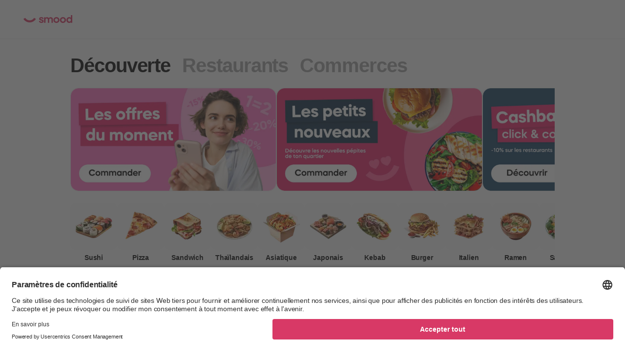

--- FILE ---
content_type: text/html; charset=utf-8
request_url: https://www.smood.ch/fr/u/discovery/lausanne
body_size: 88259
content:
<!DOCTYPE html><html prefix="og: http://ogp.me/ns#" itemscope="" itemType="http://schema.org/WebPage" lang="fr"><head><meta charSet="utf-8"/><link rel="canonical" href="https://www.smood.ch/fr/u/discovery/lausanne"/><link rel="alternate" hrefLang="en" href="https://www.smood.ch/en/u/discovery/lausanne"/><link rel="alternate" hrefLang="fr" href="https://www.smood.ch/fr/u/discovery/lausanne"/><link rel="alternate" hrefLang="de" href="https://www.smood.ch/de/u/discovery/lausanne"/><link rel="alternate" hrefLang="it" href="https://www.smood.ch/it/u/discovery/lausanne"/><meta name="viewport" content="width=device-width, initial-scale=1.0, user-scalable=no"/><title>discovery : Découvre une variété de plats en livraison et en click &amp; collect.</title><meta name="description" content="discovery : Découvre une variété de plats en livraison et en click &amp; collect dans Lausanne."/><meta name="apple-itunes-app" content="app-id=1227720412, app-argument=smood://listing?title=%7B%7D&amp;listingConfig=%5B%7B%22endpoint%22%3A%22store%22%2C%22paginated%22%3Atrue%2C%22extraParams%22%3A%7B%22sort%22%3A%22default%22%2C%22limit%22%3A%22100%22%2C%22universe%22%3A%22discovery%22%2C%22takeaway%22%3Afalse%2C%22hasPromotion%22%3Anull%2C%22isNew%22%3Anull%2C%22isExclusivity%22%3Anull%7D%7D%5D"/><link rel="preload" as="image" imageSrcSet="/_next/image?url=https%3A%2F%2Fcdn.smood.ch%2Fbanners%2Falways-on-best-deals-rose.ea07e5.png&amp;w=256&amp;q=50 256w, /_next/image?url=https%3A%2F%2Fcdn.smood.ch%2Fbanners%2Falways-on-best-deals-rose.ea07e5.png&amp;w=384&amp;q=50 384w, /_next/image?url=https%3A%2F%2Fcdn.smood.ch%2Fbanners%2Falways-on-best-deals-rose.ea07e5.png&amp;w=576&amp;q=50 576w, /_next/image?url=https%3A%2F%2Fcdn.smood.ch%2Fbanners%2Falways-on-best-deals-rose.ea07e5.png&amp;w=768&amp;q=50 768w, /_next/image?url=https%3A%2F%2Fcdn.smood.ch%2Fbanners%2Falways-on-best-deals-rose.ea07e5.png&amp;w=992&amp;q=50 992w, /_next/image?url=https%3A%2F%2Fcdn.smood.ch%2Fbanners%2Falways-on-best-deals-rose.ea07e5.png&amp;w=1200&amp;q=50 1200w, /_next/image?url=https%3A%2F%2Fcdn.smood.ch%2Fbanners%2Falways-on-best-deals-rose.ea07e5.png&amp;w=1400&amp;q=50 1400w, /_next/image?url=https%3A%2F%2Fcdn.smood.ch%2Fbanners%2Falways-on-best-deals-rose.ea07e5.png&amp;w=1700&amp;q=50 1700w" imageSizes="(min-width: 1400) 33vw, (min-width: 992) 40vw, 90vw" fetchpriority="high"/><link rel="preload" as="image" imageSrcSet="/_next/image?url=https%3A%2F%2Fcdn.smood.ch%2Fbanners%2Fnew-partners.92e05f.png&amp;w=256&amp;q=50 256w, /_next/image?url=https%3A%2F%2Fcdn.smood.ch%2Fbanners%2Fnew-partners.92e05f.png&amp;w=384&amp;q=50 384w, /_next/image?url=https%3A%2F%2Fcdn.smood.ch%2Fbanners%2Fnew-partners.92e05f.png&amp;w=576&amp;q=50 576w, /_next/image?url=https%3A%2F%2Fcdn.smood.ch%2Fbanners%2Fnew-partners.92e05f.png&amp;w=768&amp;q=50 768w, /_next/image?url=https%3A%2F%2Fcdn.smood.ch%2Fbanners%2Fnew-partners.92e05f.png&amp;w=992&amp;q=50 992w, /_next/image?url=https%3A%2F%2Fcdn.smood.ch%2Fbanners%2Fnew-partners.92e05f.png&amp;w=1200&amp;q=50 1200w, /_next/image?url=https%3A%2F%2Fcdn.smood.ch%2Fbanners%2Fnew-partners.92e05f.png&amp;w=1400&amp;q=50 1400w, /_next/image?url=https%3A%2F%2Fcdn.smood.ch%2Fbanners%2Fnew-partners.92e05f.png&amp;w=1700&amp;q=50 1700w" imageSizes="(min-width: 1400) 33vw, (min-width: 992) 40vw, 90vw" fetchpriority="high"/><link rel="preload" as="image" imageSrcSet="/_next/image?url=https%3A%2F%2Fcdn.smood.ch%2Fbanners%2Fcashback-clickcollect-restaurants.d39d4c.png&amp;w=256&amp;q=50 256w, /_next/image?url=https%3A%2F%2Fcdn.smood.ch%2Fbanners%2Fcashback-clickcollect-restaurants.d39d4c.png&amp;w=384&amp;q=50 384w, /_next/image?url=https%3A%2F%2Fcdn.smood.ch%2Fbanners%2Fcashback-clickcollect-restaurants.d39d4c.png&amp;w=576&amp;q=50 576w, /_next/image?url=https%3A%2F%2Fcdn.smood.ch%2Fbanners%2Fcashback-clickcollect-restaurants.d39d4c.png&amp;w=768&amp;q=50 768w, /_next/image?url=https%3A%2F%2Fcdn.smood.ch%2Fbanners%2Fcashback-clickcollect-restaurants.d39d4c.png&amp;w=992&amp;q=50 992w, /_next/image?url=https%3A%2F%2Fcdn.smood.ch%2Fbanners%2Fcashback-clickcollect-restaurants.d39d4c.png&amp;w=1200&amp;q=50 1200w, /_next/image?url=https%3A%2F%2Fcdn.smood.ch%2Fbanners%2Fcashback-clickcollect-restaurants.d39d4c.png&amp;w=1400&amp;q=50 1400w, /_next/image?url=https%3A%2F%2Fcdn.smood.ch%2Fbanners%2Fcashback-clickcollect-restaurants.d39d4c.png&amp;w=1700&amp;q=50 1700w" imageSizes="(min-width: 1400) 33vw, (min-width: 992) 40vw, 90vw" fetchpriority="high"/><meta name="next-head-count" content="13"/><link rel="preconnect" href="https://alfred.prod.smood.ch" crossorigin="anonymous"/><link rel="preconnect" href="https://mtm.prod.smood.ch"/><meta name="msapplication-TileColor" content="#d83965"/><meta name="msapplication-config" content="https://alfred.prod.smood.ch/metatags/browserconfig.xml?v=202305021651"/><meta property="al:ios:app_name" content="Smood"/><meta property="al:ios:app_store_id" content="1227720412"/><meta property="al:android:app_name" content="Smood"/><meta property="al:android:package" content="com.jamtech.marabel.smood"/><meta property="al:ios:url" content="smood://"/><meta property="al:android:url" content="smood://"/><meta property="og:site_name" content="Smood"/><link rel="apple-touch-icon" sizes="180x180" href="https://alfred.prod.smood.ch/image/favicon/apple-touch-icon.png?v=202305021651"/><link rel="icon" type="image/png" sizes="32x32" href="https://alfred.prod.smood.ch/image/favicon/favicon-32x32.png?v=202305021651"/><link rel="icon" type="image/png" sizes="16x16" href="https://alfred.prod.smood.ch/image/favicon/favicon-16x16.png?v=202305021651"/><link rel="icon" type="image/x-icon" href="/favicon.ico"/><link rel="manifest" href="/manifest.json" crossorigin="use-credentials"/><meta name="theme-color" content="#d83965"/><script type="application/ld+json" data-nscript="beforeInteractive">
{
  "@context": "https://schema.org",
  "@type": "BreadcrumbList",
  "itemListElement": [
    {
      "@type": "ListItem",
      "position": 1,
      "name": "Smood",
      "item": "https://www.smood.ch"
    },
    {
      "@type": "ListItem",
      "position": 2,
      "name": "Lausanne",
      "item": "https://www.smood.ch/fr/u/discovery/lausanne"
    }
  ]
}</script><script async="" type="text/javascript" data-nscript="beforeInteractive">
              window.dataLayer = window.dataLayer || [];
              function gtag(){
                window.dataLayer.push(arguments);
              }
              gtag('js', new Date());
              gtag('config', 'G-35FVNPC4ZL');
              
              // set „denied" as default for both ad and analytics storage,
              gtag("consent", "default", {
                  ad_storage: "denied",
                  analytics_storage: "denied",
                  ad_user_data: "denied",
                  ad_personalization: "denied",
                  wait_for_update: 2000 // milliseconds to wait for update
              });
      
              // Enable ads data redaction by default [optional]
              gtag("set", "ads_data_redaction", true);
            </script><script id="gtm-script" type="text/javascript" data-nscript="beforeInteractive">
                (function(w, d, s, l, i) {
                    w[l] = w[l] || [];
                    w[l].push({
                        'gtm.start': new Date().getTime(),
                        event: 'gtm.js'
                    });
                    var f = d.getElementsByTagName(s)[0],
                        j = d.createElement(s),
                        dl = l != 'dataLayer' ? '&l=' + l : '';
                    j.async = true;
                    j.src = 'https://www.googletagmanager.com/gtm.js?id=' + i + dl;
                    f.parentNode.insertBefore(j, f);
                })(window, document, 'script', 'dataLayer', 'GTM-P8KRVBC');
              </script><link rel="preload" href="/_next/static/css/e6403584e91699ae.css" as="style"/><link rel="stylesheet" href="/_next/static/css/e6403584e91699ae.css" data-n-g=""/><link rel="preload" href="/_next/static/css/f57b2d937db4c039.css" as="style"/><link rel="stylesheet" href="/_next/static/css/f57b2d937db4c039.css" data-n-p=""/><noscript data-n-css=""></noscript><script defer="" nomodule="" src="/_next/static/chunks/polyfills-42372ed130431b0a.js"></script><script id="usercentrics-cmp" src="https://app.usercentrics.eu/browser-ui/latest/loader.js" data-settings-id="qFbXz_r2c79HXf" async="" defer="" data-nscript="beforeInteractive"></script><script src="https://www.googletagmanager.com/gtag/js?id=G-35FVNPC4ZL" async="" type="text/plain" data-usercentrics="Google Analytics" defer="" data-nscript="beforeInteractive"></script><script src="/_next/static/chunks/webpack-14db3ee096abed24.js" defer=""></script><script src="/_next/static/chunks/framework-ee832f5d8d5592a3.js" defer=""></script><script src="/_next/static/chunks/main-7d943b8ef59388e4.js" defer=""></script><script src="/_next/static/chunks/pages/_app-afcc451cd5b3c330.js" defer=""></script><script src="/_next/static/chunks/6620-a88e49108765d042.js" defer=""></script><script src="/_next/static/chunks/9594-714f8f3be3b36e49.js" defer=""></script><script src="/_next/static/chunks/5632-d6d571cbada4a534.js" defer=""></script><script src="/_next/static/chunks/6823-185038dc08706dcd.js" defer=""></script><script src="/_next/static/chunks/pages/u/%5BuniverseSlug%5D/%5BcitySlugOrLatLng%5D-3c4d5124567e4ea9.js" defer=""></script><script src="/_next/static/_snGX67ZDbFew2hJ8IZRQ/_buildManifest.js" defer=""></script><script src="/_next/static/_snGX67ZDbFew2hJ8IZRQ/_ssgManifest.js" defer=""></script></head><link href="https://alfred.prod.smood.ch/font/font-awesome/css/custom-icons.min.css?v=202305021651" rel="stylesheet"/><link href="https://alfred.prod.smood.ch/font/font-awesome/css/fontawesome.min.css?v=202305021651" rel="stylesheet"/><link href="https://alfred.prod.smood.ch/font/font-awesome/css/regular.min.css?v=202305021651" rel="stylesheet"/><link href="https://alfred.prod.smood.ch/font/font-awesome/css/solid.min.css?v=202305021651" rel="stylesheet"/><link href="https://alfred.prod.smood.ch/font/font-awesome/css/brands.min.css?v=202305021651" rel="stylesheet"/><link href="https://alfred.prod.smood.ch/font/font-awesome/css/sharp-solid.min.css?v=202305021651" rel="stylesheet"/><link href="https://alfred.prod.smood.ch/font/font-awesome/css/sharp-light.min.css?v=202305021651" rel="stylesheet"/><link href="https://alfred.prod.smood.ch/font/font-awesome/css/sharp-regular.min.css?v=202305021651" rel="stylesheet"/><body><noscript><iframe src="https://www.googletagmanager.com/ns.html?id=GTM-P8KRVBC" height="0" width="0" style="display:none;visibility:hidden"></iframe></noscript><div id="__next"><div id="retailer-theme-css"><div class="pNEEdC" data-search-is-open="false" data-search-is-loading="false" style="width:0"></div><header id="main-header-retail" class="SRh4NQ " data-testid="Global_Layout_Header" data-user-id=""><div class="bI2bfx" id="logos-wrapper" style="flex:1"><a class="PxVaal" id="logo-smood" href="/fr"><img alt="Smood logo" loading="lazy" width="38" height="24" decoding="async" data-nimg="1" class="bCMbIZ" style="color:transparent" src="/images/logos/logo-smood-smile.svg"/><img alt="Smood logo" loading="lazy" width="100" height="16" decoding="async" data-nimg="1" class="wmdBlu" style="color:transparent" src="/images/logos/logo-smood.svg"/></a><div class="OS40da"><a class="ddG8Ua" href="/fr/r/other/undefined"></a></div></div></header><div class="snk-body rFnURp" data-testid="null_Layout_Body"><div class="snk-layout snk-layout--large"><nav class="x3dunX5"><a class="AuJ6u4" data-testid="Discovery_ByCity_MainUniverse_Component-discovery" href="/fr/u/discovery/lausanne"><span class="snk-text snk-text--look-medium snk-text--letter-spacing-normal snk-text--color-strong QXuLN7 text-h1 my-0" data-is-selected="true">Découverte</span></a><a class="AuJ6u4" data-testid="Discovery_ByCity_MainUniverse_Component-restaurants" href="/fr/u/restaurants/lausanne"><span class="snk-text snk-text--look-medium snk-text--letter-spacing-normal snk-text--color-soft QXuLN7 text-h1 my-0" data-is-selected="false">Restaurants</span></a><a class="AuJ6u4" data-testid="Discovery_ByCity_MainUniverse_Component-stores" href="/fr/u/stores/lausanne"><span class="snk-text snk-text--look-medium snk-text--letter-spacing-normal snk-text--color-soft QXuLN7 text-h1 my-0" data-is-selected="false">Commerces</span></a></nav><nav class="x5nZTt4" data-is-visible="true"><a href="/fr/u/discovery/lausanne"><div class="PaTfZL" data-is-selected="true"><i class="dhuusN fa-sharp fa-solid fa-house-blank undefined"></i><div class="snk-text snk-text--look-small snk-text--letter-spacing-normal snk-text--color-strong iOuoVl">Découverte</div></div></a><a href="/fr/u/restaurants/lausanne"><div class="PaTfZL" data-is-selected="false"><i class="dhuusN fa-sharp fa-regular fa-utensils x7DLojJ"></i><div class="snk-text snk-text--look-small snk-text--letter-spacing-normal snk-text--color-sub iOuoVl">Restaurants</div></div></a><a href="/fr/u/stores/lausanne"><div class="PaTfZL" data-is-selected="false"><i class="dhuusN fa-sharp fa-regular fa-shop x7DLojJ"></i><div class="snk-text snk-text--look-small snk-text--letter-spacing-normal snk-text--color-sub iOuoVl">Commerces</div></div></a><div class="PaTfZL" data-is-selected="false" data-testid="Discovery_ByCity_CartsList_Button_Mobile"><i class="dhuusN fa-sharp fa-regular fa-bag-shopping x7DLojJ"></i><div class="snk-text snk-text--look-small snk-text--letter-spacing-normal snk-text--color-sub iOuoVl">Panier</div></div></nav><section class="mb-24" data-testid="Discovery_ByCity_Card_Image_Block_Lists_Display_Type__BannerListing"><div class="mt-16 mt-0-lg"><div class="snk-carousel" data-arrows-position="center" data-is-featured="false" data-carousel-name="banners"><div class="snk-carousel-slider-wrapper" style="margin-left:0;margin-right:0;padding-right:0;padding-left:0;gap:16px"><a target="_self" data-track-content="true" data-content-name="discovery_banners" data-content-piece="always-on-best-deals-rose" data-content-target="/fr/u/promotions/lausanne" data-testid="Discovery_ByCity_Banner_Item_always-on-best-deals-rose" href="/fr/u/promotions/lausanne"><div style="cursor:pointer"><div class="x2CzaZt XiibTp" data-testid="Discovery_ByCity_Card_Block"><div class="ASrRqX OR3ait" data-testid="Discovery_ByCity_Card_Block_Image"><img alt="always-on-best-deals-rose" fetchpriority="high" decoding="async" data-nimg="fill" style="position:absolute;height:100%;width:100%;left:0;top:0;right:0;bottom:0;object-fit:cover;color:transparent" sizes="(min-width: 1400) 33vw, (min-width: 992) 40vw, 90vw" srcSet="/_next/image?url=https%3A%2F%2Fcdn.smood.ch%2Fbanners%2Falways-on-best-deals-rose.ea07e5.png&amp;w=256&amp;q=50 256w, /_next/image?url=https%3A%2F%2Fcdn.smood.ch%2Fbanners%2Falways-on-best-deals-rose.ea07e5.png&amp;w=384&amp;q=50 384w, /_next/image?url=https%3A%2F%2Fcdn.smood.ch%2Fbanners%2Falways-on-best-deals-rose.ea07e5.png&amp;w=576&amp;q=50 576w, /_next/image?url=https%3A%2F%2Fcdn.smood.ch%2Fbanners%2Falways-on-best-deals-rose.ea07e5.png&amp;w=768&amp;q=50 768w, /_next/image?url=https%3A%2F%2Fcdn.smood.ch%2Fbanners%2Falways-on-best-deals-rose.ea07e5.png&amp;w=992&amp;q=50 992w, /_next/image?url=https%3A%2F%2Fcdn.smood.ch%2Fbanners%2Falways-on-best-deals-rose.ea07e5.png&amp;w=1200&amp;q=50 1200w, /_next/image?url=https%3A%2F%2Fcdn.smood.ch%2Fbanners%2Falways-on-best-deals-rose.ea07e5.png&amp;w=1400&amp;q=50 1400w, /_next/image?url=https%3A%2F%2Fcdn.smood.ch%2Fbanners%2Falways-on-best-deals-rose.ea07e5.png&amp;w=1700&amp;q=50 1700w" src="/_next/image?url=https%3A%2F%2Fcdn.smood.ch%2Fbanners%2Falways-on-best-deals-rose.ea07e5.png&amp;w=1700&amp;q=50"/></div></div></div></a><a target="_self" data-track-content="true" data-content-name="discovery_banners" data-content-piece="new-partners" data-content-target="/fr/new/lausanne" data-testid="Discovery_ByCity_Banner_Item_new-partners" href="/fr/new/lausanne"><div style="cursor:pointer"><div class="x2CzaZt XiibTp" data-testid="Discovery_ByCity_Card_Block"><div class="ASrRqX OR3ait" data-testid="Discovery_ByCity_Card_Block_Image"><img alt="new-partners" fetchpriority="high" decoding="async" data-nimg="fill" style="position:absolute;height:100%;width:100%;left:0;top:0;right:0;bottom:0;object-fit:cover;color:transparent" sizes="(min-width: 1400) 33vw, (min-width: 992) 40vw, 90vw" srcSet="/_next/image?url=https%3A%2F%2Fcdn.smood.ch%2Fbanners%2Fnew-partners.92e05f.png&amp;w=256&amp;q=50 256w, /_next/image?url=https%3A%2F%2Fcdn.smood.ch%2Fbanners%2Fnew-partners.92e05f.png&amp;w=384&amp;q=50 384w, /_next/image?url=https%3A%2F%2Fcdn.smood.ch%2Fbanners%2Fnew-partners.92e05f.png&amp;w=576&amp;q=50 576w, /_next/image?url=https%3A%2F%2Fcdn.smood.ch%2Fbanners%2Fnew-partners.92e05f.png&amp;w=768&amp;q=50 768w, /_next/image?url=https%3A%2F%2Fcdn.smood.ch%2Fbanners%2Fnew-partners.92e05f.png&amp;w=992&amp;q=50 992w, /_next/image?url=https%3A%2F%2Fcdn.smood.ch%2Fbanners%2Fnew-partners.92e05f.png&amp;w=1200&amp;q=50 1200w, /_next/image?url=https%3A%2F%2Fcdn.smood.ch%2Fbanners%2Fnew-partners.92e05f.png&amp;w=1400&amp;q=50 1400w, /_next/image?url=https%3A%2F%2Fcdn.smood.ch%2Fbanners%2Fnew-partners.92e05f.png&amp;w=1700&amp;q=50 1700w" src="/_next/image?url=https%3A%2F%2Fcdn.smood.ch%2Fbanners%2Fnew-partners.92e05f.png&amp;w=1700&amp;q=50"/></div></div></div></a><div data-track-content="true" data-content-name="discovery_banners" data-content-piece="cashback-clickcollect-restaurants" data-testid="Discovery_ByCity_Banner_Item_cashback-clickcollect-restaurants"><div style="cursor:pointer"><div class="x2CzaZt XiibTp" data-testid="Discovery_ByCity_Card_Block"><div class="ASrRqX OR3ait" data-testid="Discovery_ByCity_Card_Block_Image"><img alt="cashback-clickcollect-restaurants" fetchpriority="high" decoding="async" data-nimg="fill" style="position:absolute;height:100%;width:100%;left:0;top:0;right:0;bottom:0;object-fit:cover;color:transparent" sizes="(min-width: 1400) 33vw, (min-width: 992) 40vw, 90vw" srcSet="/_next/image?url=https%3A%2F%2Fcdn.smood.ch%2Fbanners%2Fcashback-clickcollect-restaurants.d39d4c.png&amp;w=256&amp;q=50 256w, /_next/image?url=https%3A%2F%2Fcdn.smood.ch%2Fbanners%2Fcashback-clickcollect-restaurants.d39d4c.png&amp;w=384&amp;q=50 384w, /_next/image?url=https%3A%2F%2Fcdn.smood.ch%2Fbanners%2Fcashback-clickcollect-restaurants.d39d4c.png&amp;w=576&amp;q=50 576w, /_next/image?url=https%3A%2F%2Fcdn.smood.ch%2Fbanners%2Fcashback-clickcollect-restaurants.d39d4c.png&amp;w=768&amp;q=50 768w, /_next/image?url=https%3A%2F%2Fcdn.smood.ch%2Fbanners%2Fcashback-clickcollect-restaurants.d39d4c.png&amp;w=992&amp;q=50 992w, /_next/image?url=https%3A%2F%2Fcdn.smood.ch%2Fbanners%2Fcashback-clickcollect-restaurants.d39d4c.png&amp;w=1200&amp;q=50 1200w, /_next/image?url=https%3A%2F%2Fcdn.smood.ch%2Fbanners%2Fcashback-clickcollect-restaurants.d39d4c.png&amp;w=1400&amp;q=50 1400w, /_next/image?url=https%3A%2F%2Fcdn.smood.ch%2Fbanners%2Fcashback-clickcollect-restaurants.d39d4c.png&amp;w=1700&amp;q=50 1700w" src="/_next/image?url=https%3A%2F%2Fcdn.smood.ch%2Fbanners%2Fcashback-clickcollect-restaurants.d39d4c.png&amp;w=1700&amp;q=50"/></div></div></div></div></div><button class="snk-button snk-button--secondary-stroke snk-button--small snk-button--iconOnly snk-carousel-button" type="button" data-is-loading="false" data-is-visible="false" data-direction="previous" style="bottom:-18px"><i class="snk-button__icon snk-button__icon-left fa-regular fa-sharp fa-chevron-left"></i></button><button class="snk-button snk-button--secondary-stroke snk-button--small snk-button--iconOnly snk-carousel-button" type="button" data-is-loading="false" data-is-visible="false" data-direction="next" style="bottom:-18px"><i class="snk-button__icon snk-button__icon-left fa-regular fa-sharp fa-chevron-right"></i></button></div></div></section><nav class="mb-24"><div class="snk-carousel" data-arrows-position="center" data-is-featured="false" data-carousel-name="sub-universes"><div class="snk-carousel-slider-wrapper" style="margin-left:0;margin-right:0;padding-right:0;padding-left:0;gap:12px"><a class="cyea3e" data-testid="null_SubUniverse_Component-sushi" data-track-content="true" data-content-name="universe_sub_universes" data-content-piece="sushi" data-content-target="/u/sushi/lausanne" href="/fr/u/sushi/lausanne"><div class="x4Gh51n"><img data-testid="null_SubUniverse_Component" alt="Sushi icon" loading="lazy" width="96" height="96" decoding="async" data-nimg="1" style="color:transparent" srcSet="/_next/image?url=https%3A%2F%2Fcdn.smood.ch%2Funiverses%2Fsushi.d4bb4c.png&amp;w=96&amp;q=35 1x, /_next/image?url=https%3A%2F%2Fcdn.smood.ch%2Funiverses%2Fsushi.d4bb4c.png&amp;w=256&amp;q=35 2x" src="/_next/image?url=https%3A%2F%2Fcdn.smood.ch%2Funiverses%2Fsushi.d4bb4c.png&amp;w=256&amp;q=35"/></div><div class="snk-text snk-text--look-small snk-text--weight-semibold snk-text--letter-spacing-normal MelOYL">Sushi</div></a><a class="cyea3e" data-testid="null_SubUniverse_Component-pizza" data-track-content="true" data-content-name="universe_sub_universes" data-content-piece="pizza" data-content-target="/u/pizza/lausanne" href="/fr/u/pizza/lausanne"><div class="x4Gh51n"><img data-testid="null_SubUniverse_Component" alt="Pizza icon" loading="lazy" width="96" height="96" decoding="async" data-nimg="1" style="color:transparent" srcSet="/_next/image?url=https%3A%2F%2Fcdn.smood.ch%2Funiverses%2Fpizza.2bde96.png&amp;w=96&amp;q=35 1x, /_next/image?url=https%3A%2F%2Fcdn.smood.ch%2Funiverses%2Fpizza.2bde96.png&amp;w=256&amp;q=35 2x" src="/_next/image?url=https%3A%2F%2Fcdn.smood.ch%2Funiverses%2Fpizza.2bde96.png&amp;w=256&amp;q=35"/></div><div class="snk-text snk-text--look-small snk-text--weight-semibold snk-text--letter-spacing-normal MelOYL">Pizza</div></a><a class="cyea3e" data-testid="null_SubUniverse_Component-sandwich" data-track-content="true" data-content-name="universe_sub_universes" data-content-piece="sandwich" data-content-target="/u/sandwich/lausanne" href="/fr/u/sandwich/lausanne"><div class="x4Gh51n"><img data-testid="null_SubUniverse_Component" alt="Sandwich icon" loading="lazy" width="96" height="96" decoding="async" data-nimg="1" style="color:transparent" srcSet="/_next/image?url=https%3A%2F%2Fcdn.smood.ch%2Funiverses%2Fsandwich.24bc82.png&amp;w=96&amp;q=35 1x, /_next/image?url=https%3A%2F%2Fcdn.smood.ch%2Funiverses%2Fsandwich.24bc82.png&amp;w=256&amp;q=35 2x" src="/_next/image?url=https%3A%2F%2Fcdn.smood.ch%2Funiverses%2Fsandwich.24bc82.png&amp;w=256&amp;q=35"/></div><div class="snk-text snk-text--look-small snk-text--weight-semibold snk-text--letter-spacing-normal MelOYL">Sandwich</div></a><a class="cyea3e" data-testid="null_SubUniverse_Component-thai" data-track-content="true" data-content-name="universe_sub_universes" data-content-piece="thai" data-content-target="/u/thai/lausanne" href="/fr/u/thai/lausanne"><div class="x4Gh51n"><img data-testid="null_SubUniverse_Component" alt="Thaïlandais icon" loading="lazy" width="96" height="96" decoding="async" data-nimg="1" style="color:transparent" srcSet="/_next/image?url=https%3A%2F%2Fcdn.smood.ch%2Funiverses%2Fthai.be7a4c.png&amp;w=96&amp;q=35 1x, /_next/image?url=https%3A%2F%2Fcdn.smood.ch%2Funiverses%2Fthai.be7a4c.png&amp;w=256&amp;q=35 2x" src="/_next/image?url=https%3A%2F%2Fcdn.smood.ch%2Funiverses%2Fthai.be7a4c.png&amp;w=256&amp;q=35"/></div><div class="snk-text snk-text--look-small snk-text--weight-semibold snk-text--letter-spacing-normal MelOYL">Thaïlandais</div></a><a class="cyea3e" data-testid="null_SubUniverse_Component-asian" data-track-content="true" data-content-name="universe_sub_universes" data-content-piece="asian" data-content-target="/u/asian/lausanne" href="/fr/u/asian/lausanne"><div class="x4Gh51n"><img data-testid="null_SubUniverse_Component" alt="Asiatique icon" loading="lazy" width="96" height="96" decoding="async" data-nimg="1" style="color:transparent" srcSet="/_next/image?url=https%3A%2F%2Fcdn.smood.ch%2Funiverses%2Fasian.fce271.png&amp;w=96&amp;q=35 1x, /_next/image?url=https%3A%2F%2Fcdn.smood.ch%2Funiverses%2Fasian.fce271.png&amp;w=256&amp;q=35 2x" src="/_next/image?url=https%3A%2F%2Fcdn.smood.ch%2Funiverses%2Fasian.fce271.png&amp;w=256&amp;q=35"/></div><div class="snk-text snk-text--look-small snk-text--weight-semibold snk-text--letter-spacing-normal MelOYL">Asiatique</div></a><a class="cyea3e" data-testid="null_SubUniverse_Component-japanese" data-track-content="true" data-content-name="universe_sub_universes" data-content-piece="japanese" data-content-target="/u/japanese/lausanne" href="/fr/u/japanese/lausanne"><div class="x4Gh51n"><img data-testid="null_SubUniverse_Component" alt="Japonais icon" loading="lazy" width="96" height="96" decoding="async" data-nimg="1" style="color:transparent" srcSet="/_next/image?url=https%3A%2F%2Fcdn.smood.ch%2Funiverses%2Fjapanese.13aa9f.png&amp;w=96&amp;q=35 1x, /_next/image?url=https%3A%2F%2Fcdn.smood.ch%2Funiverses%2Fjapanese.13aa9f.png&amp;w=256&amp;q=35 2x" src="/_next/image?url=https%3A%2F%2Fcdn.smood.ch%2Funiverses%2Fjapanese.13aa9f.png&amp;w=256&amp;q=35"/></div><div class="snk-text snk-text--look-small snk-text--weight-semibold snk-text--letter-spacing-normal MelOYL">Japonais</div></a><a class="cyea3e" data-testid="null_SubUniverse_Component-kebab" data-track-content="true" data-content-name="universe_sub_universes" data-content-piece="kebab" data-content-target="/u/kebab/lausanne" href="/fr/u/kebab/lausanne"><div class="x4Gh51n"><img data-testid="null_SubUniverse_Component" alt="Kebab icon" loading="lazy" width="96" height="96" decoding="async" data-nimg="1" style="color:transparent" srcSet="/_next/image?url=https%3A%2F%2Fcdn.smood.ch%2Funiverses%2Fkebab.bc6fbf.png&amp;w=96&amp;q=35 1x, /_next/image?url=https%3A%2F%2Fcdn.smood.ch%2Funiverses%2Fkebab.bc6fbf.png&amp;w=256&amp;q=35 2x" src="/_next/image?url=https%3A%2F%2Fcdn.smood.ch%2Funiverses%2Fkebab.bc6fbf.png&amp;w=256&amp;q=35"/></div><div class="snk-text snk-text--look-small snk-text--weight-semibold snk-text--letter-spacing-normal MelOYL">Kebab</div></a><a class="cyea3e" data-testid="null_SubUniverse_Component-burger" data-track-content="true" data-content-name="universe_sub_universes" data-content-piece="burger" data-content-target="/u/burger/lausanne" href="/fr/u/burger/lausanne"><div class="x4Gh51n"><img data-testid="null_SubUniverse_Component" alt="Burger icon" loading="lazy" width="96" height="96" decoding="async" data-nimg="1" style="color:transparent" srcSet="/_next/image?url=https%3A%2F%2Fcdn.smood.ch%2Funiverses%2Fburger.44c0f2.png&amp;w=96&amp;q=35 1x, /_next/image?url=https%3A%2F%2Fcdn.smood.ch%2Funiverses%2Fburger.44c0f2.png&amp;w=256&amp;q=35 2x" src="/_next/image?url=https%3A%2F%2Fcdn.smood.ch%2Funiverses%2Fburger.44c0f2.png&amp;w=256&amp;q=35"/></div><div class="snk-text snk-text--look-small snk-text--weight-semibold snk-text--letter-spacing-normal MelOYL">Burger</div></a><a class="cyea3e" data-testid="null_SubUniverse_Component-italian" data-track-content="true" data-content-name="universe_sub_universes" data-content-piece="italian" data-content-target="/u/italian/lausanne" href="/fr/u/italian/lausanne"><div class="x4Gh51n"><img data-testid="null_SubUniverse_Component" alt="Italien icon" loading="lazy" width="96" height="96" decoding="async" data-nimg="1" style="color:transparent" srcSet="/_next/image?url=https%3A%2F%2Fcdn.smood.ch%2Funiverses%2Fitalian.410ca4.png&amp;w=96&amp;q=35 1x, /_next/image?url=https%3A%2F%2Fcdn.smood.ch%2Funiverses%2Fitalian.410ca4.png&amp;w=256&amp;q=35 2x" src="/_next/image?url=https%3A%2F%2Fcdn.smood.ch%2Funiverses%2Fitalian.410ca4.png&amp;w=256&amp;q=35"/></div><div class="snk-text snk-text--look-small snk-text--weight-semibold snk-text--letter-spacing-normal MelOYL">Italien</div></a><a class="cyea3e" data-testid="null_SubUniverse_Component-ramen" data-track-content="true" data-content-name="universe_sub_universes" data-content-piece="ramen" data-content-target="/u/ramen/lausanne" href="/fr/u/ramen/lausanne"><div class="x4Gh51n"><img data-testid="null_SubUniverse_Component" alt="Ramen icon" loading="lazy" width="96" height="96" decoding="async" data-nimg="1" style="color:transparent" srcSet="/_next/image?url=https%3A%2F%2Fcdn.smood.ch%2Funiverses%2Framen.60e730.png&amp;w=96&amp;q=35 1x, /_next/image?url=https%3A%2F%2Fcdn.smood.ch%2Funiverses%2Framen.60e730.png&amp;w=256&amp;q=35 2x" src="/_next/image?url=https%3A%2F%2Fcdn.smood.ch%2Funiverses%2Framen.60e730.png&amp;w=256&amp;q=35"/></div><div class="snk-text snk-text--look-small snk-text--weight-semibold snk-text--letter-spacing-normal MelOYL">Ramen</div></a><a class="cyea3e" data-testid="null_SubUniverse_Component-salad" data-track-content="true" data-content-name="universe_sub_universes" data-content-piece="salad" data-content-target="/u/salad/lausanne" href="/fr/u/salad/lausanne"><div class="x4Gh51n"><img data-testid="null_SubUniverse_Component" alt="Salades icon" loading="lazy" width="96" height="96" decoding="async" data-nimg="1" style="color:transparent" srcSet="/_next/image?url=https%3A%2F%2Fcdn.smood.ch%2Funiverses%2Fsalad.8ed64c.png&amp;w=96&amp;q=35 1x, /_next/image?url=https%3A%2F%2Fcdn.smood.ch%2Funiverses%2Fsalad.8ed64c.png&amp;w=256&amp;q=35 2x" src="/_next/image?url=https%3A%2F%2Fcdn.smood.ch%2Funiverses%2Fsalad.8ed64c.png&amp;w=256&amp;q=35"/></div><div class="snk-text snk-text--look-small snk-text--weight-semibold snk-text--letter-spacing-normal MelOYL">Salades</div></a><a class="cyea3e" data-testid="null_SubUniverse_Component-lebanese" data-track-content="true" data-content-name="universe_sub_universes" data-content-piece="lebanese" data-content-target="/u/lebanese/lausanne" href="/fr/u/lebanese/lausanne"><div class="x4Gh51n"><img data-testid="null_SubUniverse_Component" alt="Libanais icon" loading="lazy" width="96" height="96" decoding="async" data-nimg="1" style="color:transparent" srcSet="/_next/image?url=https%3A%2F%2Fcdn.smood.ch%2Funiverses%2Flebanese.46a779.png&amp;w=96&amp;q=35 1x, /_next/image?url=https%3A%2F%2Fcdn.smood.ch%2Funiverses%2Flebanese.46a779.png&amp;w=256&amp;q=35 2x" src="/_next/image?url=https%3A%2F%2Fcdn.smood.ch%2Funiverses%2Flebanese.46a779.png&amp;w=256&amp;q=35"/></div><div class="snk-text snk-text--look-small snk-text--weight-semibold snk-text--letter-spacing-normal MelOYL">Libanais</div></a><a class="cyea3e" data-testid="null_SubUniverse_Component-greek" data-track-content="true" data-content-name="universe_sub_universes" data-content-piece="greek" data-content-target="/u/greek/lausanne" href="/fr/u/greek/lausanne"><div class="x4Gh51n"><img data-testid="null_SubUniverse_Component" alt="Grec icon" loading="lazy" width="96" height="96" decoding="async" data-nimg="1" style="color:transparent" srcSet="/_next/image?url=https%3A%2F%2Fcdn.smood.ch%2Funiverses%2Fgreek.c61c0a.png&amp;w=96&amp;q=35 1x, /_next/image?url=https%3A%2F%2Fcdn.smood.ch%2Funiverses%2Fgreek.c61c0a.png&amp;w=256&amp;q=35 2x" src="/_next/image?url=https%3A%2F%2Fcdn.smood.ch%2Funiverses%2Fgreek.c61c0a.png&amp;w=256&amp;q=35"/></div><div class="snk-text snk-text--look-small snk-text--weight-semibold snk-text--letter-spacing-normal MelOYL">Grec</div></a><a class="cyea3e" data-testid="null_SubUniverse_Component-indian" data-track-content="true" data-content-name="universe_sub_universes" data-content-piece="indian" data-content-target="/u/indian/lausanne" href="/fr/u/indian/lausanne"><div class="x4Gh51n"><img data-testid="null_SubUniverse_Component" alt="Indien icon" loading="lazy" width="96" height="96" decoding="async" data-nimg="1" style="color:transparent" srcSet="/_next/image?url=https%3A%2F%2Fcdn.smood.ch%2Funiverses%2Findian.3abc14.png&amp;w=96&amp;q=35 1x, /_next/image?url=https%3A%2F%2Fcdn.smood.ch%2Funiverses%2Findian.3abc14.png&amp;w=256&amp;q=35 2x" src="/_next/image?url=https%3A%2F%2Fcdn.smood.ch%2Funiverses%2Findian.3abc14.png&amp;w=256&amp;q=35"/></div><div class="snk-text snk-text--look-small snk-text--weight-semibold snk-text--letter-spacing-normal MelOYL">Indien</div></a><a class="cyea3e" data-testid="null_SubUniverse_Component-gastronomy" data-track-content="true" data-content-name="universe_sub_universes" data-content-piece="gastronomy" data-content-target="/u/gastronomy/lausanne" href="/fr/u/gastronomy/lausanne"><div class="x4Gh51n"><img data-testid="null_SubUniverse_Component" alt="Brasseries icon" loading="lazy" width="96" height="96" decoding="async" data-nimg="1" style="color:transparent" srcSet="/_next/image?url=https%3A%2F%2Fcdn.smood.ch%2Funiverses%2Fgastronomy.8334a4.png&amp;w=96&amp;q=35 1x, /_next/image?url=https%3A%2F%2Fcdn.smood.ch%2Funiverses%2Fgastronomy.8334a4.png&amp;w=256&amp;q=35 2x" src="/_next/image?url=https%3A%2F%2Fcdn.smood.ch%2Funiverses%2Fgastronomy.8334a4.png&amp;w=256&amp;q=35"/></div><div class="snk-text snk-text--look-small snk-text--weight-semibold snk-text--letter-spacing-normal MelOYL">Brasseries</div></a><a class="cyea3e" data-testid="null_SubUniverse_Component-latino" data-track-content="true" data-content-name="universe_sub_universes" data-content-piece="latino" data-content-target="/u/latino/lausanne" href="/fr/u/latino/lausanne"><div class="x4Gh51n"><img data-testid="null_SubUniverse_Component" alt="Latino icon" loading="lazy" width="96" height="96" decoding="async" data-nimg="1" style="color:transparent" srcSet="/_next/image?url=https%3A%2F%2Fcdn.smood.ch%2Funiverses%2Flatino.b4aa0d.png&amp;w=96&amp;q=35 1x, /_next/image?url=https%3A%2F%2Fcdn.smood.ch%2Funiverses%2Flatino.b4aa0d.png&amp;w=256&amp;q=35 2x" src="/_next/image?url=https%3A%2F%2Fcdn.smood.ch%2Funiverses%2Flatino.b4aa0d.png&amp;w=256&amp;q=35"/></div><div class="snk-text snk-text--look-small snk-text--weight-semibold snk-text--letter-spacing-normal MelOYL">Latino</div></a><a class="cyea3e" data-testid="null_SubUniverse_Component-catering" data-track-content="true" data-content-name="universe_sub_universes" data-content-piece="catering" data-content-target="/u/catering/lausanne" href="/fr/u/catering/lausanne"><div class="x4Gh51n"><img data-testid="null_SubUniverse_Component" alt="Traiteur icon" loading="lazy" width="96" height="96" decoding="async" data-nimg="1" style="color:transparent" srcSet="/_next/image?url=https%3A%2F%2Fcdn.smood.ch%2Funiverses%2Fcatering.88dbaf.png&amp;w=96&amp;q=35 1x, /_next/image?url=https%3A%2F%2Fcdn.smood.ch%2Funiverses%2Fcatering.88dbaf.png&amp;w=256&amp;q=35 2x" src="/_next/image?url=https%3A%2F%2Fcdn.smood.ch%2Funiverses%2Fcatering.88dbaf.png&amp;w=256&amp;q=35"/></div><div class="snk-text snk-text--look-small snk-text--weight-semibold snk-text--letter-spacing-normal MelOYL">Traiteur</div></a><a class="cyea3e" data-testid="null_SubUniverse_Component-poke-bowl" data-track-content="true" data-content-name="universe_sub_universes" data-content-piece="poke-bowl" data-content-target="/u/poke-bowl/lausanne" href="/fr/u/poke-bowl/lausanne"><div class="x4Gh51n"><img data-testid="null_SubUniverse_Component" alt="Poké Bowl icon" loading="lazy" width="96" height="96" decoding="async" data-nimg="1" style="color:transparent" srcSet="/_next/image?url=https%3A%2F%2Fcdn.smood.ch%2Funiverses%2Fpoke-bowl.3fe0ef.png&amp;w=96&amp;q=35 1x, /_next/image?url=https%3A%2F%2Fcdn.smood.ch%2Funiverses%2Fpoke-bowl.3fe0ef.png&amp;w=256&amp;q=35 2x" src="/_next/image?url=https%3A%2F%2Fcdn.smood.ch%2Funiverses%2Fpoke-bowl.3fe0ef.png&amp;w=256&amp;q=35"/></div><div class="snk-text snk-text--look-small snk-text--weight-semibold snk-text--letter-spacing-normal MelOYL">Poké Bowl</div></a><a class="cyea3e" data-testid="null_SubUniverse_Component-bubble-tea" data-track-content="true" data-content-name="universe_sub_universes" data-content-piece="bubble-tea" data-content-target="/u/bubble-tea/lausanne" href="/fr/u/bubble-tea/lausanne"><div class="x4Gh51n"><img data-testid="null_SubUniverse_Component" alt="Bubble tea icon" loading="lazy" width="96" height="96" decoding="async" data-nimg="1" style="color:transparent" srcSet="/_next/image?url=https%3A%2F%2Fcdn.smood.ch%2Funiverses%2Fbubble-tea.dde1f7.png&amp;w=96&amp;q=35 1x, /_next/image?url=https%3A%2F%2Fcdn.smood.ch%2Funiverses%2Fbubble-tea.dde1f7.png&amp;w=256&amp;q=35 2x" src="/_next/image?url=https%3A%2F%2Fcdn.smood.ch%2Funiverses%2Fbubble-tea.dde1f7.png&amp;w=256&amp;q=35"/></div><div class="snk-text snk-text--look-small snk-text--weight-semibold snk-text--letter-spacing-normal MelOYL">Bubble tea</div></a><a class="cyea3e" data-testid="null_SubUniverse_Component-chinese" data-track-content="true" data-content-name="universe_sub_universes" data-content-piece="chinese" data-content-target="/u/chinese/lausanne" href="/fr/u/chinese/lausanne"><div class="x4Gh51n"><img data-testid="null_SubUniverse_Component" alt="Chinois icon" loading="lazy" width="96" height="96" decoding="async" data-nimg="1" style="color:transparent" srcSet="/_next/image?url=https%3A%2F%2Fcdn.smood.ch%2Funiverses%2Fchinese.0b0350.png&amp;w=96&amp;q=35 1x, /_next/image?url=https%3A%2F%2Fcdn.smood.ch%2Funiverses%2Fchinese.0b0350.png&amp;w=256&amp;q=35 2x" src="/_next/image?url=https%3A%2F%2Fcdn.smood.ch%2Funiverses%2Fchinese.0b0350.png&amp;w=256&amp;q=35"/></div><div class="snk-text snk-text--look-small snk-text--weight-semibold snk-text--letter-spacing-normal MelOYL">Chinois</div></a></div><button class="snk-button snk-button--secondary-stroke snk-button--small snk-button--iconOnly snk-carousel-button" type="button" data-is-loading="false" data-is-visible="false" data-direction="previous" style="bottom:-18px"><i class="snk-button__icon snk-button__icon-left fa-regular fa-sharp fa-chevron-left"></i></button><button class="snk-button snk-button--secondary-stroke snk-button--small snk-button--iconOnly snk-carousel-button" type="button" data-is-loading="false" data-is-visible="false" data-direction="next" style="bottom:-18px"><i class="snk-button__icon snk-button__icon-left fa-regular fa-sharp fa-chevron-right"></i></button></div></nav><div class="snk-carousel mb-16" data-arrows-position="center" data-is-featured="false"><div class="snk-carousel-slider-wrapper" style="margin-left:0;margin-right:0;padding-right:0;padding-left:0;gap:16px"><div><div class="ursF7D FwJ5Of  snk-shimmer snk-shimmer--border snk-shimmer--no-animation" data-size="default" data-testid="null_DeliveryModeSwitcher"><div id="KEK4CB" class="VkpLVe" data-is-available="false" data-testid="null_DeliveryModeSwitcher_Delivery"><div class="wggBIo"><span class="snk-text snk-text--look-medium snk-text--weight-regular snk-text--letter-spacing-normal bVBF9z">Livraison</span></div></div><div id="csb6Dt" class="VkpLVe" data-is-available="false" data-testid="null_DeliveryModeSwitcher_ClickAndCollect"><div class="wggBIo"><span class="snk-text snk-text--look-medium snk-text--weight-regular snk-text--letter-spacing-normal bVBF9z">Click &amp; Collect</span></div></div></div></div><div data-testid="Discovery_ByCity_Filter_Block" class="BIMgHg"><div class="Gqj1gH  
        " data-selected-filter="false"><span data-testid="Discovery_ByCity_Filter_Block__new" class="">Nouveauté</span></div><div class="Gqj1gH  
        " data-selected-filter="false"><span data-testid="Discovery_ByCity_Filter_Block__promotion" class="">Promotions</span></div><div class="Gqj1gH  
        " data-selected-filter="false"><span data-testid="Discovery_ByCity_Filter_Block__exclusive" class="">Exclusif</span></div><div class="Gqj1gH  
        " data-selected-filter="false"><span data-testid="Discovery_ByCity_Filter_Block__sort" class="TNdivB"><i class="fa-kit fa-043-substitute"></i></span></div></div></div><button class="snk-button snk-button--secondary-stroke snk-button--small snk-button--iconOnly snk-carousel-button" type="button" data-is-loading="false" data-is-visible="false" data-direction="previous" style="bottom:-18px"><i class="snk-button__icon snk-button__icon-left fa-regular fa-sharp fa-chevron-left"></i></button><button class="snk-button snk-button--secondary-stroke snk-button--small snk-button--iconOnly snk-carousel-button" type="button" data-is-loading="false" data-is-visible="false" data-direction="next" style="bottom:-18px"><i class="snk-button__icon snk-button__icon-left fa-regular fa-sharp fa-chevron-right"></i></button></div><div data-listing-type="recommendedStores"><section class="mb-24" data-testid="null_Card_Image_Block_Lists_Display_Type__StoreListing"><div class="mb-16"><h4 class="snk-title mt-0 mb-24 text-h2-lg" data-testid="null_Card_Image_Block_List_Title">Recommandations</h4></div><div class="snk-grid" data-testid="null_Card_Image_Block_Lists_Display"><div class="snk-grid-item snk-grid-item-xs-12 snk-grid-item-sm-6 snk-grid-item-lg-4 snk-grid-item-xl-3 CRSvKJ"><a href="/fr/store/sushiman"><div class="xGkv2E" data-testid="null_StoreListingBlock_5fb2920915743c0024aa7cc9"><div class="OmwnEz snk-shimmer"><img data-testid="null_StoreListingBlock_5fb2920915743c0024aa7cc9_Image" alt="Sushiman" loading="lazy" decoding="async" data-nimg="fill" style="position:absolute;height:100%;width:100%;left:0;top:0;right:0;bottom:0;object-fit:cover;color:transparent" sizes="(min-width: 1400px) 25vw, (min-width: 992px) 33vw, (min-width: 576px) 50vw, 90vw" srcSet="/_next/image?url=https%3A%2F%2Fcdn.smood.ch%2Frestaurants%2F5fb2920915743c0024aa7cc9%2Fmobile.8ddbcb.jpg&amp;w=256&amp;q=20 256w, /_next/image?url=https%3A%2F%2Fcdn.smood.ch%2Frestaurants%2F5fb2920915743c0024aa7cc9%2Fmobile.8ddbcb.jpg&amp;w=384&amp;q=20 384w, /_next/image?url=https%3A%2F%2Fcdn.smood.ch%2Frestaurants%2F5fb2920915743c0024aa7cc9%2Fmobile.8ddbcb.jpg&amp;w=576&amp;q=20 576w, /_next/image?url=https%3A%2F%2Fcdn.smood.ch%2Frestaurants%2F5fb2920915743c0024aa7cc9%2Fmobile.8ddbcb.jpg&amp;w=768&amp;q=20 768w, /_next/image?url=https%3A%2F%2Fcdn.smood.ch%2Frestaurants%2F5fb2920915743c0024aa7cc9%2Fmobile.8ddbcb.jpg&amp;w=992&amp;q=20 992w, /_next/image?url=https%3A%2F%2Fcdn.smood.ch%2Frestaurants%2F5fb2920915743c0024aa7cc9%2Fmobile.8ddbcb.jpg&amp;w=1200&amp;q=20 1200w, /_next/image?url=https%3A%2F%2Fcdn.smood.ch%2Frestaurants%2F5fb2920915743c0024aa7cc9%2Fmobile.8ddbcb.jpg&amp;w=1400&amp;q=20 1400w, /_next/image?url=https%3A%2F%2Fcdn.smood.ch%2Frestaurants%2F5fb2920915743c0024aa7cc9%2Fmobile.8ddbcb.jpg&amp;w=1700&amp;q=20 1700w" src="/_next/image?url=https%3A%2F%2Fcdn.smood.ch%2Frestaurants%2F5fb2920915743c0024aa7cc9%2Fmobile.8ddbcb.jpg&amp;w=1700&amp;q=20"/></div><div class="x4UjyDF" data-store-information-size="medium" data-testid="null_StoreListingBlock_5fb2920915743c0024aa7cc9_StoreInformation"><div class="x35p9qC"><h3 class="snk-title snk-title--h5 ko2Go0" data-testid="null_StoreListingBlock_5fb2920915743c0024aa7cc9_Name">Sushiman</h3></div><div class="QqXysO"><div class="snk-rate" style="gap:4px;top:1px;position:relative" data-testid="null_StoreListingBlock_5fb2920915743c0024aa7cc9_GlobalRate" role="img" data-snk-rate-details-position="right"><div class="snk-rate__stars" style="font-size:16px"><i style="cursor:default" class="fa-sharp fa-solid fa-star color-yellow-500" data-index="0"></i></div><div class="snk-rate__details"><div class="snk-text snk-text--look-small snk-text--letter-spacing-normal">4.8</div></div></div><span class="snk-text snk-text--look-small snk-text--letter-spacing-normal snk-text--color-strong x6HM2Ya" data-testid="null_StoreListingBlock_5fb2920915743c0024aa7cc9_PriceRange">$$</span><span class="snk-text snk-text--look-small snk-text--letter-spacing-normal snk-text--color-strong x6HM2Ya" data-testid="null_StoreListingBlock_5fb2920915743c0024aa7cc9_FoodLabels">Sushi, Japonais, Asiatique</span></div><div class="HNrUQn"><div class="Dph8RL" data-testid="null_StoreListingBlock_5fb2920915743c0024aa7cc9_DeliveryDetailsBlock"><div class="x6HM2Ya"><i class="color-primary-base mr-4 fa-kit fa-icon-delivered-by-smood"></i><span class="snk-text snk-text--look-small snk-text--letter-spacing-normal snk-text--color-strong" data-testid="null_StoreListingBlock_5fb2920915743c0024aa7cc9_EstimatedArrivalTime">25-30 min</span></div><span class="snk-text snk-text--look-small snk-text--letter-spacing-normal snk-text--color-strong undefined x6HM2Ya" data-testid="null_StoreListingBlock_5fb2920915743c0024aa7cc9_DeliveryFee">CHF 1.90</span><span class="snk-text snk-text--look-small snk-text--letter-spacing-normal snk-text--color-strong x6HM2Ya" data-testid="null_StoreListingBlock_5fb2920915743c0024aa7cc9_Zone">Lausanne</span></div></div></div></div></a></div><div class="snk-grid-item snk-grid-item-xs-12 snk-grid-item-sm-6 snk-grid-item-lg-4 snk-grid-item-xl-3 CRSvKJ"><a href="/fr/store/le-spot-pokebowl"><div class="xGkv2E" data-testid="null_StoreListingBlock_683ef71cd58a1738ea5a7322"><div class="OmwnEz snk-shimmer"><img data-testid="null_StoreListingBlock_683ef71cd58a1738ea5a7322_Image" alt="Le Spot Pokebowl" loading="lazy" decoding="async" data-nimg="fill" style="position:absolute;height:100%;width:100%;left:0;top:0;right:0;bottom:0;object-fit:cover;color:transparent" sizes="(min-width: 1400px) 25vw, (min-width: 992px) 33vw, (min-width: 576px) 50vw, 90vw" srcSet="/_next/image?url=https%3A%2F%2Fcdn.smood.ch%2Frestaurants%2F683ef71cd58a1738ea5a7322%2Fbanner-le-spot-pokebowl-restaurant-delivery-88af34.jpg&amp;w=256&amp;q=20 256w, /_next/image?url=https%3A%2F%2Fcdn.smood.ch%2Frestaurants%2F683ef71cd58a1738ea5a7322%2Fbanner-le-spot-pokebowl-restaurant-delivery-88af34.jpg&amp;w=384&amp;q=20 384w, /_next/image?url=https%3A%2F%2Fcdn.smood.ch%2Frestaurants%2F683ef71cd58a1738ea5a7322%2Fbanner-le-spot-pokebowl-restaurant-delivery-88af34.jpg&amp;w=576&amp;q=20 576w, /_next/image?url=https%3A%2F%2Fcdn.smood.ch%2Frestaurants%2F683ef71cd58a1738ea5a7322%2Fbanner-le-spot-pokebowl-restaurant-delivery-88af34.jpg&amp;w=768&amp;q=20 768w, /_next/image?url=https%3A%2F%2Fcdn.smood.ch%2Frestaurants%2F683ef71cd58a1738ea5a7322%2Fbanner-le-spot-pokebowl-restaurant-delivery-88af34.jpg&amp;w=992&amp;q=20 992w, /_next/image?url=https%3A%2F%2Fcdn.smood.ch%2Frestaurants%2F683ef71cd58a1738ea5a7322%2Fbanner-le-spot-pokebowl-restaurant-delivery-88af34.jpg&amp;w=1200&amp;q=20 1200w, /_next/image?url=https%3A%2F%2Fcdn.smood.ch%2Frestaurants%2F683ef71cd58a1738ea5a7322%2Fbanner-le-spot-pokebowl-restaurant-delivery-88af34.jpg&amp;w=1400&amp;q=20 1400w, /_next/image?url=https%3A%2F%2Fcdn.smood.ch%2Frestaurants%2F683ef71cd58a1738ea5a7322%2Fbanner-le-spot-pokebowl-restaurant-delivery-88af34.jpg&amp;w=1700&amp;q=20 1700w" src="/_next/image?url=https%3A%2F%2Fcdn.smood.ch%2Frestaurants%2F683ef71cd58a1738ea5a7322%2Fbanner-le-spot-pokebowl-restaurant-delivery-88af34.jpg&amp;w=1700&amp;q=20"/></div><div class="x4UjyDF" data-store-information-size="medium" data-testid="null_StoreListingBlock_683ef71cd58a1738ea5a7322_StoreInformation"><div class="x35p9qC"><h3 class="snk-title snk-title--h5 ko2Go0" data-testid="null_StoreListingBlock_683ef71cd58a1738ea5a7322_Name">Le Spot Pokebowl</h3></div><div class="QqXysO"><div class="snk-rate" style="gap:4px;top:1px;position:relative" data-testid="null_StoreListingBlock_683ef71cd58a1738ea5a7322_GlobalRate" role="img" data-snk-rate-details-position="right"><div class="snk-rate__stars" style="font-size:16px"><i style="cursor:default" class="fa-sharp fa-solid fa-star color-yellow-500" data-index="0"></i></div><div class="snk-rate__details"><div class="snk-text snk-text--look-small snk-text--letter-spacing-normal">4.8</div></div></div><span class="snk-text snk-text--look-small snk-text--letter-spacing-normal snk-text--color-strong x6HM2Ya" data-testid="null_StoreListingBlock_683ef71cd58a1738ea5a7322_PriceRange">$$</span><span class="snk-text snk-text--look-small snk-text--letter-spacing-normal snk-text--color-strong x6HM2Ya" data-testid="null_StoreListingBlock_683ef71cd58a1738ea5a7322_FoodLabels">Bowls, Poké Bowl</span></div><div class="HNrUQn"><div class="Dph8RL" data-testid="null_StoreListingBlock_683ef71cd58a1738ea5a7322_DeliveryDetailsBlock"><div class="x6HM2Ya"><i class="color-primary-base mr-4 fa-kit fa-icon-delivered-by-smood"></i><span class="snk-text snk-text--look-small snk-text--letter-spacing-normal snk-text--color-strong" data-testid="null_StoreListingBlock_683ef71cd58a1738ea5a7322_EstimatedArrivalTime">20-25 min</span></div><span class="snk-text snk-text--look-small snk-text--letter-spacing-normal snk-text--color-strong undefined x6HM2Ya" data-testid="null_StoreListingBlock_683ef71cd58a1738ea5a7322_DeliveryFee">CHF 1.90</span></div></div></div></div></a></div><div class="snk-grid-item snk-grid-item-xs-12 snk-grid-item-sm-6 snk-grid-item-lg-4 snk-grid-item-xl-3 CRSvKJ"><a href="/fr/store/aux-5-epices"><div class="xGkv2E" data-testid="null_StoreListingBlock_5d550c03e9876f087de38bdd"><div class="OmwnEz snk-shimmer"><img data-testid="null_StoreListingBlock_5d550c03e9876f087de38bdd_Image" alt="Sushi aux 5 Épices" loading="lazy" decoding="async" data-nimg="fill" style="position:absolute;height:100%;width:100%;left:0;top:0;right:0;bottom:0;object-fit:cover;color:transparent" sizes="(min-width: 1400px) 25vw, (min-width: 992px) 33vw, (min-width: 576px) 50vw, 90vw" srcSet="/_next/image?url=https%3A%2F%2Fcdn.smood.ch%2Frestaurants%2F5d550c03e9876f087de38bdd%2Fmobile.b4042a.jpg&amp;w=256&amp;q=20 256w, /_next/image?url=https%3A%2F%2Fcdn.smood.ch%2Frestaurants%2F5d550c03e9876f087de38bdd%2Fmobile.b4042a.jpg&amp;w=384&amp;q=20 384w, /_next/image?url=https%3A%2F%2Fcdn.smood.ch%2Frestaurants%2F5d550c03e9876f087de38bdd%2Fmobile.b4042a.jpg&amp;w=576&amp;q=20 576w, /_next/image?url=https%3A%2F%2Fcdn.smood.ch%2Frestaurants%2F5d550c03e9876f087de38bdd%2Fmobile.b4042a.jpg&amp;w=768&amp;q=20 768w, /_next/image?url=https%3A%2F%2Fcdn.smood.ch%2Frestaurants%2F5d550c03e9876f087de38bdd%2Fmobile.b4042a.jpg&amp;w=992&amp;q=20 992w, /_next/image?url=https%3A%2F%2Fcdn.smood.ch%2Frestaurants%2F5d550c03e9876f087de38bdd%2Fmobile.b4042a.jpg&amp;w=1200&amp;q=20 1200w, /_next/image?url=https%3A%2F%2Fcdn.smood.ch%2Frestaurants%2F5d550c03e9876f087de38bdd%2Fmobile.b4042a.jpg&amp;w=1400&amp;q=20 1400w, /_next/image?url=https%3A%2F%2Fcdn.smood.ch%2Frestaurants%2F5d550c03e9876f087de38bdd%2Fmobile.b4042a.jpg&amp;w=1700&amp;q=20 1700w" src="/_next/image?url=https%3A%2F%2Fcdn.smood.ch%2Frestaurants%2F5d550c03e9876f087de38bdd%2Fmobile.b4042a.jpg&amp;w=1700&amp;q=20"/></div><div class="x4UjyDF" data-store-information-size="medium" data-testid="null_StoreListingBlock_5d550c03e9876f087de38bdd_StoreInformation"><div class="x35p9qC"><h3 class="snk-title snk-title--h5 ko2Go0" data-testid="null_StoreListingBlock_5d550c03e9876f087de38bdd_Name">Sushi aux 5 Épices</h3></div><div class="QqXysO"><div class="snk-rate" style="gap:4px;top:1px;position:relative" data-testid="null_StoreListingBlock_5d550c03e9876f087de38bdd_GlobalRate" role="img" data-snk-rate-details-position="right"><div class="snk-rate__stars" style="font-size:16px"><i style="cursor:default" class="fa-sharp fa-solid fa-star color-yellow-500" data-index="0"></i></div><div class="snk-rate__details"><div class="snk-text snk-text--look-small snk-text--letter-spacing-normal">4.8</div></div></div><span class="snk-text snk-text--look-small snk-text--letter-spacing-normal snk-text--color-strong x6HM2Ya" data-testid="null_StoreListingBlock_5d550c03e9876f087de38bdd_PriceRange">$$$</span><span class="snk-text snk-text--look-small snk-text--letter-spacing-normal snk-text--color-strong x6HM2Ya" data-testid="null_StoreListingBlock_5d550c03e9876f087de38bdd_FoodLabels">Sushi, Japonais, Asiatique</span></div><div class="HNrUQn"><div class="Dph8RL" data-testid="null_StoreListingBlock_5d550c03e9876f087de38bdd_DeliveryDetailsBlock"><div class="x6HM2Ya"><i class="color-primary-base mr-4 fa-kit fa-icon-delivered-by-smood"></i><span class="snk-text snk-text--look-small snk-text--letter-spacing-normal snk-text--color-strong" data-testid="null_StoreListingBlock_5d550c03e9876f087de38bdd_EstimatedArrivalTime">25-30 min</span></div><span class="snk-text snk-text--look-small snk-text--letter-spacing-normal snk-text--color-strong undefined x6HM2Ya" data-testid="null_StoreListingBlock_5d550c03e9876f087de38bdd_DeliveryFee">CHF 1.90</span></div></div></div></div></a></div><div class="snk-grid-item snk-grid-item-xs-12 snk-grid-item-sm-6 snk-grid-item-lg-4 snk-grid-item-xl-3 CRSvKJ"><a href="/fr/store/wild-food"><div class="xGkv2E" data-testid="null_StoreListingBlock_6553595720a46a426d7e56c4"><div class="OmwnEz snk-shimmer"><img data-testid="null_StoreListingBlock_6553595720a46a426d7e56c4_Image" alt="Wild Mexican Food🌵" loading="lazy" decoding="async" data-nimg="fill" style="position:absolute;height:100%;width:100%;left:0;top:0;right:0;bottom:0;object-fit:cover;color:transparent" sizes="(min-width: 1400px) 25vw, (min-width: 992px) 33vw, (min-width: 576px) 50vw, 90vw" srcSet="/_next/image?url=https%3A%2F%2Fcdn.smood.ch%2Frestaurants%2F6553595720a46a426d7e56c4%2Fbanner-wild-mexican-food%F0%9F%8C%B5-restaurant-delivery-1fc926.jpg&amp;w=256&amp;q=20 256w, /_next/image?url=https%3A%2F%2Fcdn.smood.ch%2Frestaurants%2F6553595720a46a426d7e56c4%2Fbanner-wild-mexican-food%F0%9F%8C%B5-restaurant-delivery-1fc926.jpg&amp;w=384&amp;q=20 384w, /_next/image?url=https%3A%2F%2Fcdn.smood.ch%2Frestaurants%2F6553595720a46a426d7e56c4%2Fbanner-wild-mexican-food%F0%9F%8C%B5-restaurant-delivery-1fc926.jpg&amp;w=576&amp;q=20 576w, /_next/image?url=https%3A%2F%2Fcdn.smood.ch%2Frestaurants%2F6553595720a46a426d7e56c4%2Fbanner-wild-mexican-food%F0%9F%8C%B5-restaurant-delivery-1fc926.jpg&amp;w=768&amp;q=20 768w, /_next/image?url=https%3A%2F%2Fcdn.smood.ch%2Frestaurants%2F6553595720a46a426d7e56c4%2Fbanner-wild-mexican-food%F0%9F%8C%B5-restaurant-delivery-1fc926.jpg&amp;w=992&amp;q=20 992w, /_next/image?url=https%3A%2F%2Fcdn.smood.ch%2Frestaurants%2F6553595720a46a426d7e56c4%2Fbanner-wild-mexican-food%F0%9F%8C%B5-restaurant-delivery-1fc926.jpg&amp;w=1200&amp;q=20 1200w, /_next/image?url=https%3A%2F%2Fcdn.smood.ch%2Frestaurants%2F6553595720a46a426d7e56c4%2Fbanner-wild-mexican-food%F0%9F%8C%B5-restaurant-delivery-1fc926.jpg&amp;w=1400&amp;q=20 1400w, /_next/image?url=https%3A%2F%2Fcdn.smood.ch%2Frestaurants%2F6553595720a46a426d7e56c4%2Fbanner-wild-mexican-food%F0%9F%8C%B5-restaurant-delivery-1fc926.jpg&amp;w=1700&amp;q=20 1700w" src="/_next/image?url=https%3A%2F%2Fcdn.smood.ch%2Frestaurants%2F6553595720a46a426d7e56c4%2Fbanner-wild-mexican-food%F0%9F%8C%B5-restaurant-delivery-1fc926.jpg&amp;w=1700&amp;q=20"/></div><div class="x4UjyDF" data-store-information-size="medium" data-testid="null_StoreListingBlock_6553595720a46a426d7e56c4_StoreInformation"><div class="x35p9qC"><h3 class="snk-title snk-title--h5 ko2Go0" data-testid="null_StoreListingBlock_6553595720a46a426d7e56c4_Name">Wild Mexican Food🌵</h3></div><div class="QqXysO"><div class="snk-rate" style="gap:4px;top:1px;position:relative" data-testid="null_StoreListingBlock_6553595720a46a426d7e56c4_GlobalRate" role="img" data-snk-rate-details-position="right"><div class="snk-rate__stars" style="font-size:16px"><i style="cursor:default" class="fa-sharp fa-solid fa-star color-yellow-500" data-index="0"></i></div><div class="snk-rate__details"><div class="snk-text snk-text--look-small snk-text--letter-spacing-normal">4.8</div></div></div><span class="snk-text snk-text--look-small snk-text--letter-spacing-normal snk-text--color-strong x6HM2Ya" data-testid="null_StoreListingBlock_6553595720a46a426d7e56c4_PriceRange">$$</span><span class="snk-text snk-text--look-small snk-text--letter-spacing-normal snk-text--color-strong x6HM2Ya" data-testid="null_StoreListingBlock_6553595720a46a426d7e56c4_FoodLabels">Bowls, Burrito, Mexicain</span></div><div class="HNrUQn"><div class="Dph8RL" data-testid="null_StoreListingBlock_6553595720a46a426d7e56c4_DeliveryDetailsBlock"><div class="x6HM2Ya"><i class="color-primary-base mr-4 fa-kit fa-icon-delivered-by-smood"></i><span class="snk-text snk-text--look-small snk-text--letter-spacing-normal snk-text--color-strong" data-testid="null_StoreListingBlock_6553595720a46a426d7e56c4_EstimatedArrivalTime">20-25 min</span></div><span class="snk-text snk-text--look-small snk-text--letter-spacing-normal snk-text--color-strong undefined x6HM2Ya" data-testid="null_StoreListingBlock_6553595720a46a426d7e56c4_DeliveryFee">CHF 1.90</span><span class="snk-text snk-text--look-small snk-text--letter-spacing-normal snk-text--color-strong x6HM2Ya" data-testid="null_StoreListingBlock_6553595720a46a426d7e56c4_Zone">Lausanne</span></div></div></div></div></a></div><div class="snk-grid-item snk-grid-item-xs-12 snk-grid-item-sm-6 snk-grid-item-lg-4 snk-grid-item-xl-3 CRSvKJ"><a href="/fr/store/la-bella-vita"><div class="xGkv2E" data-testid="null_StoreListingBlock_5d1080ac3a6f2e001e61980c"><div class="OmwnEz snk-shimmer"><img data-testid="null_StoreListingBlock_5d1080ac3a6f2e001e61980c_Image" alt="Bella Vita" loading="lazy" decoding="async" data-nimg="fill" style="position:absolute;height:100%;width:100%;left:0;top:0;right:0;bottom:0;object-fit:cover;color:transparent" sizes="(min-width: 1400px) 25vw, (min-width: 992px) 33vw, (min-width: 576px) 50vw, 90vw" srcSet="/_next/image?url=https%3A%2F%2Fcdn.smood.ch%2Frestaurants%2F5d1080ac3a6f2e001e61980c%2Fmobile.2b10ce.jpg&amp;w=256&amp;q=20 256w, /_next/image?url=https%3A%2F%2Fcdn.smood.ch%2Frestaurants%2F5d1080ac3a6f2e001e61980c%2Fmobile.2b10ce.jpg&amp;w=384&amp;q=20 384w, /_next/image?url=https%3A%2F%2Fcdn.smood.ch%2Frestaurants%2F5d1080ac3a6f2e001e61980c%2Fmobile.2b10ce.jpg&amp;w=576&amp;q=20 576w, /_next/image?url=https%3A%2F%2Fcdn.smood.ch%2Frestaurants%2F5d1080ac3a6f2e001e61980c%2Fmobile.2b10ce.jpg&amp;w=768&amp;q=20 768w, /_next/image?url=https%3A%2F%2Fcdn.smood.ch%2Frestaurants%2F5d1080ac3a6f2e001e61980c%2Fmobile.2b10ce.jpg&amp;w=992&amp;q=20 992w, /_next/image?url=https%3A%2F%2Fcdn.smood.ch%2Frestaurants%2F5d1080ac3a6f2e001e61980c%2Fmobile.2b10ce.jpg&amp;w=1200&amp;q=20 1200w, /_next/image?url=https%3A%2F%2Fcdn.smood.ch%2Frestaurants%2F5d1080ac3a6f2e001e61980c%2Fmobile.2b10ce.jpg&amp;w=1400&amp;q=20 1400w, /_next/image?url=https%3A%2F%2Fcdn.smood.ch%2Frestaurants%2F5d1080ac3a6f2e001e61980c%2Fmobile.2b10ce.jpg&amp;w=1700&amp;q=20 1700w" src="/_next/image?url=https%3A%2F%2Fcdn.smood.ch%2Frestaurants%2F5d1080ac3a6f2e001e61980c%2Fmobile.2b10ce.jpg&amp;w=1700&amp;q=20"/></div><div class="x4UjyDF" data-store-information-size="medium" data-testid="null_StoreListingBlock_5d1080ac3a6f2e001e61980c_StoreInformation"><div class="x35p9qC"><h3 class="snk-title snk-title--h5 ko2Go0" data-testid="null_StoreListingBlock_5d1080ac3a6f2e001e61980c_Name">Bella Vita</h3></div><div class="QqXysO"><div class="snk-rate" style="gap:4px;top:1px;position:relative" data-testid="null_StoreListingBlock_5d1080ac3a6f2e001e61980c_GlobalRate" role="img" data-snk-rate-details-position="right"><div class="snk-rate__stars" style="font-size:16px"><i style="cursor:default" class="fa-sharp fa-solid fa-star color-static-black" data-index="0"></i></div><div class="snk-rate__details"><div class="snk-text snk-text--look-small snk-text--letter-spacing-normal">4.6</div></div></div><span class="snk-text snk-text--look-small snk-text--letter-spacing-normal snk-text--color-strong x6HM2Ya" data-testid="null_StoreListingBlock_5d1080ac3a6f2e001e61980c_PriceRange">$$</span><span class="snk-text snk-text--look-small snk-text--letter-spacing-normal snk-text--color-strong x6HM2Ya" data-testid="null_StoreListingBlock_5d1080ac3a6f2e001e61980c_FoodLabels">Pâtes, Salades, Pizza, Italien</span></div><div class="HNrUQn"><div class="Dph8RL" data-testid="null_StoreListingBlock_5d1080ac3a6f2e001e61980c_DeliveryDetailsBlock"><div class="x6HM2Ya"><i class="color-primary-base mr-4 fa-kit fa-icon-delivered-by-smood"></i><span class="snk-text snk-text--look-small snk-text--letter-spacing-normal snk-text--color-strong" data-testid="null_StoreListingBlock_5d1080ac3a6f2e001e61980c_EstimatedArrivalTime">15-20 min</span></div><span class="snk-text snk-text--look-small snk-text--letter-spacing-normal snk-text--color-strong undefined x6HM2Ya" data-testid="null_StoreListingBlock_5d1080ac3a6f2e001e61980c_DeliveryFee">CHF 1.90</span><span class="snk-text snk-text--look-small snk-text--letter-spacing-normal snk-text--color-strong x6HM2Ya" data-testid="null_StoreListingBlock_5d1080ac3a6f2e001e61980c_Zone">Lausanne</span></div></div></div></div></a></div><div class="snk-grid-item snk-grid-item-xs-12 snk-grid-item-sm-6 snk-grid-item-lg-4 snk-grid-item-xl-3 CRSvKJ"><a href="/fr/store/song"><div class="xGkv2E" data-testid="null_StoreListingBlock_663b56c478fd5dd659c9268f"><div class="OmwnEz snk-shimmer"><img data-testid="null_StoreListingBlock_663b56c478fd5dd659c9268f_Image" alt="SONG" loading="lazy" decoding="async" data-nimg="fill" style="position:absolute;height:100%;width:100%;left:0;top:0;right:0;bottom:0;object-fit:cover;color:transparent" sizes="(min-width: 1400px) 25vw, (min-width: 992px) 33vw, (min-width: 576px) 50vw, 90vw" srcSet="/_next/image?url=https%3A%2F%2Fcdn.smood.ch%2Frestaurants%2F663b56c478fd5dd659c9268f%2Fmobile.9884ca.jpg&amp;w=256&amp;q=20 256w, /_next/image?url=https%3A%2F%2Fcdn.smood.ch%2Frestaurants%2F663b56c478fd5dd659c9268f%2Fmobile.9884ca.jpg&amp;w=384&amp;q=20 384w, /_next/image?url=https%3A%2F%2Fcdn.smood.ch%2Frestaurants%2F663b56c478fd5dd659c9268f%2Fmobile.9884ca.jpg&amp;w=576&amp;q=20 576w, /_next/image?url=https%3A%2F%2Fcdn.smood.ch%2Frestaurants%2F663b56c478fd5dd659c9268f%2Fmobile.9884ca.jpg&amp;w=768&amp;q=20 768w, /_next/image?url=https%3A%2F%2Fcdn.smood.ch%2Frestaurants%2F663b56c478fd5dd659c9268f%2Fmobile.9884ca.jpg&amp;w=992&amp;q=20 992w, /_next/image?url=https%3A%2F%2Fcdn.smood.ch%2Frestaurants%2F663b56c478fd5dd659c9268f%2Fmobile.9884ca.jpg&amp;w=1200&amp;q=20 1200w, /_next/image?url=https%3A%2F%2Fcdn.smood.ch%2Frestaurants%2F663b56c478fd5dd659c9268f%2Fmobile.9884ca.jpg&amp;w=1400&amp;q=20 1400w, /_next/image?url=https%3A%2F%2Fcdn.smood.ch%2Frestaurants%2F663b56c478fd5dd659c9268f%2Fmobile.9884ca.jpg&amp;w=1700&amp;q=20 1700w" src="/_next/image?url=https%3A%2F%2Fcdn.smood.ch%2Frestaurants%2F663b56c478fd5dd659c9268f%2Fmobile.9884ca.jpg&amp;w=1700&amp;q=20"/></div><div class="x4UjyDF" data-store-information-size="medium" data-testid="null_StoreListingBlock_663b56c478fd5dd659c9268f_StoreInformation"><div class="x35p9qC"><h3 class="snk-title snk-title--h5 ko2Go0" data-testid="null_StoreListingBlock_663b56c478fd5dd659c9268f_Name">SONG</h3></div><div class="QqXysO"><div class="snk-rate" style="gap:4px;top:1px;position:relative" data-testid="null_StoreListingBlock_663b56c478fd5dd659c9268f_GlobalRate" role="img" data-snk-rate-details-position="right"><div class="snk-rate__stars" style="font-size:16px"><i style="cursor:default" class="fa-sharp fa-solid fa-star color-static-black" data-index="0"></i></div><div class="snk-rate__details"><div class="snk-text snk-text--look-small snk-text--letter-spacing-normal">4.6</div></div></div><span class="snk-text snk-text--look-small snk-text--letter-spacing-normal snk-text--color-strong x6HM2Ya" data-testid="null_StoreListingBlock_663b56c478fd5dd659c9268f_PriceRange">$$</span><span class="snk-text snk-text--look-small snk-text--letter-spacing-normal snk-text--color-strong x6HM2Ya" data-testid="null_StoreListingBlock_663b56c478fd5dd659c9268f_FoodLabels">Nouilles sautées, Asiatique, Chinois</span></div><div class="HNrUQn"><div class="Dph8RL" data-testid="null_StoreListingBlock_663b56c478fd5dd659c9268f_DeliveryDetailsBlock"><div class="x6HM2Ya"><i class="color-primary-base mr-4 fa-kit fa-icon-delivered-by-smood"></i><span class="snk-text snk-text--look-small snk-text--letter-spacing-normal snk-text--color-strong" data-testid="null_StoreListingBlock_663b56c478fd5dd659c9268f_EstimatedArrivalTime">15-20 min</span></div><span class="snk-text snk-text--look-small snk-text--letter-spacing-normal snk-text--color-strong undefined x6HM2Ya" data-testid="null_StoreListingBlock_663b56c478fd5dd659c9268f_DeliveryFee">CHF 1.90</span><span class="snk-text snk-text--look-small snk-text--letter-spacing-normal snk-text--color-strong x6HM2Ya" data-testid="null_StoreListingBlock_663b56c478fd5dd659c9268f_Zone">Lausanne</span></div></div></div></div></a></div><div class="snk-grid-item snk-grid-item-xs-12 snk-grid-item-sm-6 snk-grid-item-lg-4 snk-grid-item-xl-3 CRSvKJ"><a href="/fr/store/oy-isan-thai-food"><div class="xGkv2E" data-testid="null_StoreListingBlock_5cc6b2a3d0eff5001edeccf3"><div class="OmwnEz snk-shimmer"><img data-testid="null_StoreListingBlock_5cc6b2a3d0eff5001edeccf3_Image" alt="Oy Isan Thai Food" loading="lazy" decoding="async" data-nimg="fill" style="position:absolute;height:100%;width:100%;left:0;top:0;right:0;bottom:0;object-fit:cover;color:transparent" sizes="(min-width: 1400px) 25vw, (min-width: 992px) 33vw, (min-width: 576px) 50vw, 90vw" srcSet="/_next/image?url=https%3A%2F%2Fcdn.smood.ch%2Frestaurants%2F5cc6b2a3d0eff5001edeccf3%2Fmobile.61f970.jpg&amp;w=256&amp;q=20 256w, /_next/image?url=https%3A%2F%2Fcdn.smood.ch%2Frestaurants%2F5cc6b2a3d0eff5001edeccf3%2Fmobile.61f970.jpg&amp;w=384&amp;q=20 384w, /_next/image?url=https%3A%2F%2Fcdn.smood.ch%2Frestaurants%2F5cc6b2a3d0eff5001edeccf3%2Fmobile.61f970.jpg&amp;w=576&amp;q=20 576w, /_next/image?url=https%3A%2F%2Fcdn.smood.ch%2Frestaurants%2F5cc6b2a3d0eff5001edeccf3%2Fmobile.61f970.jpg&amp;w=768&amp;q=20 768w, /_next/image?url=https%3A%2F%2Fcdn.smood.ch%2Frestaurants%2F5cc6b2a3d0eff5001edeccf3%2Fmobile.61f970.jpg&amp;w=992&amp;q=20 992w, /_next/image?url=https%3A%2F%2Fcdn.smood.ch%2Frestaurants%2F5cc6b2a3d0eff5001edeccf3%2Fmobile.61f970.jpg&amp;w=1200&amp;q=20 1200w, /_next/image?url=https%3A%2F%2Fcdn.smood.ch%2Frestaurants%2F5cc6b2a3d0eff5001edeccf3%2Fmobile.61f970.jpg&amp;w=1400&amp;q=20 1400w, /_next/image?url=https%3A%2F%2Fcdn.smood.ch%2Frestaurants%2F5cc6b2a3d0eff5001edeccf3%2Fmobile.61f970.jpg&amp;w=1700&amp;q=20 1700w" src="/_next/image?url=https%3A%2F%2Fcdn.smood.ch%2Frestaurants%2F5cc6b2a3d0eff5001edeccf3%2Fmobile.61f970.jpg&amp;w=1700&amp;q=20"/></div><div class="x4UjyDF" data-store-information-size="medium" data-testid="null_StoreListingBlock_5cc6b2a3d0eff5001edeccf3_StoreInformation"><div class="x35p9qC"><h3 class="snk-title snk-title--h5 ko2Go0" data-testid="null_StoreListingBlock_5cc6b2a3d0eff5001edeccf3_Name">Oy Isan Thai Food</h3></div><div class="QqXysO"><div class="snk-rate" style="gap:4px;top:1px;position:relative" data-testid="null_StoreListingBlock_5cc6b2a3d0eff5001edeccf3_GlobalRate" role="img" data-snk-rate-details-position="right"><div class="snk-rate__stars" style="font-size:16px"><i style="cursor:default" class="fa-sharp fa-solid fa-star color-static-black" data-index="0"></i></div><div class="snk-rate__details"><div class="snk-text snk-text--look-small snk-text--letter-spacing-normal">4.6</div></div></div><span class="snk-text snk-text--look-small snk-text--letter-spacing-normal snk-text--color-strong x6HM2Ya" data-testid="null_StoreListingBlock_5cc6b2a3d0eff5001edeccf3_PriceRange">$$</span><span class="snk-text snk-text--look-small snk-text--letter-spacing-normal snk-text--color-strong x6HM2Ya" data-testid="null_StoreListingBlock_5cc6b2a3d0eff5001edeccf3_FoodLabels">Vegan/ Végétarien, Pad Thai, Thaïlandais</span></div><div class="HNrUQn"><div class="Dph8RL" data-testid="null_StoreListingBlock_5cc6b2a3d0eff5001edeccf3_DeliveryDetailsBlock"><div class="x6HM2Ya"><i class="color-primary-base mr-4 fa-kit fa-icon-delivered-by-smood"></i><span class="snk-text snk-text--look-small snk-text--letter-spacing-normal snk-text--color-strong" data-testid="null_StoreListingBlock_5cc6b2a3d0eff5001edeccf3_EstimatedArrivalTime">20-25 min</span></div><span class="snk-text snk-text--look-small snk-text--letter-spacing-normal snk-text--color-strong undefined x6HM2Ya" data-testid="null_StoreListingBlock_5cc6b2a3d0eff5001edeccf3_DeliveryFee">CHF 1.90</span><span class="snk-text snk-text--look-small snk-text--letter-spacing-normal snk-text--color-strong x6HM2Ya" data-testid="null_StoreListingBlock_5cc6b2a3d0eff5001edeccf3_Zone">Montchoisi</span></div></div></div></div></a></div><div class="snk-grid-item snk-grid-item-xs-12 snk-grid-item-sm-6 snk-grid-item-lg-4 snk-grid-item-xl-3 CRSvKJ"><a href="/fr/store/le-pain-quotidien-lausanne"><div class="xGkv2E" data-testid="null_StoreListingBlock_5c53fdc7903635003f382184"><div class="OmwnEz snk-shimmer"><img data-testid="null_StoreListingBlock_5c53fdc7903635003f382184_Image" alt="Le Pain Quotidien" loading="lazy" decoding="async" data-nimg="fill" style="position:absolute;height:100%;width:100%;left:0;top:0;right:0;bottom:0;object-fit:cover;color:transparent" sizes="(min-width: 1400px) 25vw, (min-width: 992px) 33vw, (min-width: 576px) 50vw, 90vw" srcSet="/_next/image?url=https%3A%2F%2Fcdn.smood.ch%2Frestaurants%2F5c53fdc7903635003f382184%2Fmobile.a9d8d7.jpg&amp;w=256&amp;q=20 256w, /_next/image?url=https%3A%2F%2Fcdn.smood.ch%2Frestaurants%2F5c53fdc7903635003f382184%2Fmobile.a9d8d7.jpg&amp;w=384&amp;q=20 384w, /_next/image?url=https%3A%2F%2Fcdn.smood.ch%2Frestaurants%2F5c53fdc7903635003f382184%2Fmobile.a9d8d7.jpg&amp;w=576&amp;q=20 576w, /_next/image?url=https%3A%2F%2Fcdn.smood.ch%2Frestaurants%2F5c53fdc7903635003f382184%2Fmobile.a9d8d7.jpg&amp;w=768&amp;q=20 768w, /_next/image?url=https%3A%2F%2Fcdn.smood.ch%2Frestaurants%2F5c53fdc7903635003f382184%2Fmobile.a9d8d7.jpg&amp;w=992&amp;q=20 992w, /_next/image?url=https%3A%2F%2Fcdn.smood.ch%2Frestaurants%2F5c53fdc7903635003f382184%2Fmobile.a9d8d7.jpg&amp;w=1200&amp;q=20 1200w, /_next/image?url=https%3A%2F%2Fcdn.smood.ch%2Frestaurants%2F5c53fdc7903635003f382184%2Fmobile.a9d8d7.jpg&amp;w=1400&amp;q=20 1400w, /_next/image?url=https%3A%2F%2Fcdn.smood.ch%2Frestaurants%2F5c53fdc7903635003f382184%2Fmobile.a9d8d7.jpg&amp;w=1700&amp;q=20 1700w" src="/_next/image?url=https%3A%2F%2Fcdn.smood.ch%2Frestaurants%2F5c53fdc7903635003f382184%2Fmobile.a9d8d7.jpg&amp;w=1700&amp;q=20"/></div><div class="x4UjyDF" data-store-information-size="medium" data-testid="null_StoreListingBlock_5c53fdc7903635003f382184_StoreInformation"><div class="x35p9qC"><h3 class="snk-title snk-title--h5 ko2Go0" data-testid="null_StoreListingBlock_5c53fdc7903635003f382184_Name">Le Pain Quotidien</h3></div><div class="QqXysO"><div class="snk-rate" style="gap:4px;top:1px;position:relative" data-testid="null_StoreListingBlock_5c53fdc7903635003f382184_GlobalRate" role="img" data-snk-rate-details-position="right"><div class="snk-rate__stars" style="font-size:16px"><i style="cursor:default" class="fa-sharp fa-solid fa-star color-static-black" data-index="0"></i></div><div class="snk-rate__details"><div class="snk-text snk-text--look-small snk-text--letter-spacing-normal">4.5</div></div></div><span class="snk-text snk-text--look-small snk-text--letter-spacing-normal snk-text--color-strong x6HM2Ya" data-testid="null_StoreListingBlock_5c53fdc7903635003f382184_PriceRange">$$$</span><span class="snk-text snk-text--look-small snk-text--letter-spacing-normal snk-text--color-strong x6HM2Ya" data-testid="null_StoreListingBlock_5c53fdc7903635003f382184_FoodLabels">Petit-déjeuner, Sandwich, Salades</span></div><div class="HNrUQn"><div class="Dph8RL" data-testid="null_StoreListingBlock_5c53fdc7903635003f382184_DeliveryDetailsBlock"><div class="x6HM2Ya"><i class="color-primary-base mr-4 fa-kit fa-icon-delivered-by-smood"></i><span class="snk-text snk-text--look-small snk-text--letter-spacing-normal snk-text--color-strong" data-testid="null_StoreListingBlock_5c53fdc7903635003f382184_EstimatedArrivalTime">25-30 min</span></div><span class="snk-text snk-text--look-small snk-text--letter-spacing-normal snk-text--color-strong undefined x6HM2Ya" data-testid="null_StoreListingBlock_5c53fdc7903635003f382184_DeliveryFee">CHF 1.90</span><span class="snk-text snk-text--look-small snk-text--letter-spacing-normal snk-text--color-strong x6HM2Ya" data-testid="null_StoreListingBlock_5c53fdc7903635003f382184_Zone">Lausanne</span></div></div></div></div></a></div><div class="snk-grid-item snk-grid-item-xs-12 snk-grid-item-sm-6 snk-grid-item-lg-4 snk-grid-item-xl-3 CRSvKJ"><a href="/fr/store/la-pause"><div class="xGkv2E" data-testid="null_StoreListingBlock_5cdc4081fd1ad800455463e7"><div class="OmwnEz snk-shimmer"><img data-testid="null_StoreListingBlock_5cdc4081fd1ad800455463e7_Image" alt="La Pause" loading="lazy" decoding="async" data-nimg="fill" style="position:absolute;height:100%;width:100%;left:0;top:0;right:0;bottom:0;object-fit:cover;color:transparent" sizes="(min-width: 1400px) 25vw, (min-width: 992px) 33vw, (min-width: 576px) 50vw, 90vw" srcSet="/_next/image?url=https%3A%2F%2Fcdn.smood.ch%2Frestaurants%2F5cdc4081fd1ad800455463e7%2Fmobile.4f82ee.jpg&amp;w=256&amp;q=20 256w, /_next/image?url=https%3A%2F%2Fcdn.smood.ch%2Frestaurants%2F5cdc4081fd1ad800455463e7%2Fmobile.4f82ee.jpg&amp;w=384&amp;q=20 384w, /_next/image?url=https%3A%2F%2Fcdn.smood.ch%2Frestaurants%2F5cdc4081fd1ad800455463e7%2Fmobile.4f82ee.jpg&amp;w=576&amp;q=20 576w, /_next/image?url=https%3A%2F%2Fcdn.smood.ch%2Frestaurants%2F5cdc4081fd1ad800455463e7%2Fmobile.4f82ee.jpg&amp;w=768&amp;q=20 768w, /_next/image?url=https%3A%2F%2Fcdn.smood.ch%2Frestaurants%2F5cdc4081fd1ad800455463e7%2Fmobile.4f82ee.jpg&amp;w=992&amp;q=20 992w, /_next/image?url=https%3A%2F%2Fcdn.smood.ch%2Frestaurants%2F5cdc4081fd1ad800455463e7%2Fmobile.4f82ee.jpg&amp;w=1200&amp;q=20 1200w, /_next/image?url=https%3A%2F%2Fcdn.smood.ch%2Frestaurants%2F5cdc4081fd1ad800455463e7%2Fmobile.4f82ee.jpg&amp;w=1400&amp;q=20 1400w, /_next/image?url=https%3A%2F%2Fcdn.smood.ch%2Frestaurants%2F5cdc4081fd1ad800455463e7%2Fmobile.4f82ee.jpg&amp;w=1700&amp;q=20 1700w" src="/_next/image?url=https%3A%2F%2Fcdn.smood.ch%2Frestaurants%2F5cdc4081fd1ad800455463e7%2Fmobile.4f82ee.jpg&amp;w=1700&amp;q=20"/></div><div class="x4UjyDF" data-store-information-size="medium" data-testid="null_StoreListingBlock_5cdc4081fd1ad800455463e7_StoreInformation"><div class="x35p9qC"><h3 class="snk-title snk-title--h5 ko2Go0" data-testid="null_StoreListingBlock_5cdc4081fd1ad800455463e7_Name">La Pause</h3></div><div class="QqXysO"><div class="snk-rate" style="gap:4px;top:1px;position:relative" data-testid="null_StoreListingBlock_5cdc4081fd1ad800455463e7_GlobalRate" role="img" data-snk-rate-details-position="right"><div class="snk-rate__stars" style="font-size:16px"><i style="cursor:default" class="fa-sharp fa-solid fa-star color-static-black" data-index="0"></i></div><div class="snk-rate__details"><div class="snk-text snk-text--look-small snk-text--letter-spacing-normal">4.5</div></div></div><span class="snk-text snk-text--look-small snk-text--letter-spacing-normal snk-text--color-strong x6HM2Ya" data-testid="null_StoreListingBlock_5cdc4081fd1ad800455463e7_PriceRange">$$$</span><span class="snk-text snk-text--look-small snk-text--letter-spacing-normal snk-text--color-strong x6HM2Ya" data-testid="null_StoreListingBlock_5cdc4081fd1ad800455463e7_FoodLabels">Brunch, Poké Bowl, Sandwich, Suisse</span></div><div class="HNrUQn"><div class="Dph8RL" data-testid="null_StoreListingBlock_5cdc4081fd1ad800455463e7_DeliveryDetailsBlock"><div class="x6HM2Ya"><i class="color-primary-base mr-4 fa-kit fa-icon-delivered-by-smood"></i><span class="snk-text snk-text--look-small snk-text--letter-spacing-normal snk-text--color-strong" data-testid="null_StoreListingBlock_5cdc4081fd1ad800455463e7_EstimatedArrivalTime">15-20 min</span></div><span class="snk-text snk-text--look-small snk-text--letter-spacing-normal snk-text--color-strong undefined x6HM2Ya" data-testid="null_StoreListingBlock_5cdc4081fd1ad800455463e7_DeliveryFee">CHF 1.90</span><span class="snk-text snk-text--look-small snk-text--letter-spacing-normal snk-text--color-strong x6HM2Ya" data-testid="null_StoreListingBlock_5cdc4081fd1ad800455463e7_Zone">Lausanne</span></div></div></div></div></a></div><div class="snk-grid-item snk-grid-item-xs-12 snk-grid-item-sm-6 snk-grid-item-lg-4 snk-grid-item-xl-3 CRSvKJ"><a href="/fr/store/vasano-lausanne"><div class="xGkv2E" data-testid="null_StoreListingBlock_57a7d0ef1e9c4d786a2f6b61"><div class="OmwnEz snk-shimmer"><img data-testid="null_StoreListingBlock_57a7d0ef1e9c4d786a2f6b61_Image" alt="VaSano Ristorante" loading="lazy" decoding="async" data-nimg="fill" style="position:absolute;height:100%;width:100%;left:0;top:0;right:0;bottom:0;object-fit:cover;color:transparent" sizes="(min-width: 1400px) 25vw, (min-width: 992px) 33vw, (min-width: 576px) 50vw, 90vw" srcSet="/_next/image?url=https%3A%2F%2Fcdn.smood.ch%2Frestaurants%2F57a7d0ef1e9c4d786a2f6b61%2Fmobile.af5c2e.jpg&amp;w=256&amp;q=20 256w, /_next/image?url=https%3A%2F%2Fcdn.smood.ch%2Frestaurants%2F57a7d0ef1e9c4d786a2f6b61%2Fmobile.af5c2e.jpg&amp;w=384&amp;q=20 384w, /_next/image?url=https%3A%2F%2Fcdn.smood.ch%2Frestaurants%2F57a7d0ef1e9c4d786a2f6b61%2Fmobile.af5c2e.jpg&amp;w=576&amp;q=20 576w, /_next/image?url=https%3A%2F%2Fcdn.smood.ch%2Frestaurants%2F57a7d0ef1e9c4d786a2f6b61%2Fmobile.af5c2e.jpg&amp;w=768&amp;q=20 768w, /_next/image?url=https%3A%2F%2Fcdn.smood.ch%2Frestaurants%2F57a7d0ef1e9c4d786a2f6b61%2Fmobile.af5c2e.jpg&amp;w=992&amp;q=20 992w, /_next/image?url=https%3A%2F%2Fcdn.smood.ch%2Frestaurants%2F57a7d0ef1e9c4d786a2f6b61%2Fmobile.af5c2e.jpg&amp;w=1200&amp;q=20 1200w, /_next/image?url=https%3A%2F%2Fcdn.smood.ch%2Frestaurants%2F57a7d0ef1e9c4d786a2f6b61%2Fmobile.af5c2e.jpg&amp;w=1400&amp;q=20 1400w, /_next/image?url=https%3A%2F%2Fcdn.smood.ch%2Frestaurants%2F57a7d0ef1e9c4d786a2f6b61%2Fmobile.af5c2e.jpg&amp;w=1700&amp;q=20 1700w" src="/_next/image?url=https%3A%2F%2Fcdn.smood.ch%2Frestaurants%2F57a7d0ef1e9c4d786a2f6b61%2Fmobile.af5c2e.jpg&amp;w=1700&amp;q=20"/></div><div class="x4UjyDF" data-store-information-size="medium" data-testid="null_StoreListingBlock_57a7d0ef1e9c4d786a2f6b61_StoreInformation"><div class="x35p9qC"><h3 class="snk-title snk-title--h5 ko2Go0" data-testid="null_StoreListingBlock_57a7d0ef1e9c4d786a2f6b61_Name">VaSano Ristorante</h3></div><div class="QqXysO"><div class="snk-rate" style="gap:4px;top:1px;position:relative" data-testid="null_StoreListingBlock_57a7d0ef1e9c4d786a2f6b61_GlobalRate" role="img" data-snk-rate-details-position="right"><div class="snk-rate__stars" style="font-size:16px"><i style="cursor:default" class="fa-sharp fa-solid fa-star color-static-black" data-index="0"></i></div><div class="snk-rate__details"><div class="snk-text snk-text--look-small snk-text--letter-spacing-normal">4.4</div></div></div><span class="snk-text snk-text--look-small snk-text--letter-spacing-normal snk-text--color-strong x6HM2Ya" data-testid="null_StoreListingBlock_57a7d0ef1e9c4d786a2f6b61_PriceRange">$$</span><span class="snk-text snk-text--look-small snk-text--letter-spacing-normal snk-text--color-strong x6HM2Ya" data-testid="null_StoreListingBlock_57a7d0ef1e9c4d786a2f6b61_FoodLabels">Pâtes, Pizza, Italien</span></div><div class="HNrUQn"><div class="Dph8RL" data-testid="null_StoreListingBlock_57a7d0ef1e9c4d786a2f6b61_DeliveryDetailsBlock"><div class="x6HM2Ya"><i class="color-primary-base mr-4 fa-kit fa-icon-delivered-by-smood"></i><span class="snk-text snk-text--look-small snk-text--letter-spacing-normal snk-text--color-strong" data-testid="null_StoreListingBlock_57a7d0ef1e9c4d786a2f6b61_EstimatedArrivalTime">20-25 min</span></div><span class="snk-text snk-text--look-small snk-text--letter-spacing-normal snk-text--color-strong undefined x6HM2Ya" data-testid="null_StoreListingBlock_57a7d0ef1e9c4d786a2f6b61_DeliveryFee">CHF 1.90</span></div></div></div></div></a></div><div class="snk-grid-item snk-grid-item-xs-12 snk-grid-item-sm-6 snk-grid-item-lg-4 snk-grid-item-xl-3 CRSvKJ"><a href="/fr/store/domani"><div class="xGkv2E" data-testid="null_StoreListingBlock_67bdc0240ccdf67e10b538d3"><div class="OmwnEz snk-shimmer"><img data-testid="null_StoreListingBlock_67bdc0240ccdf67e10b538d3_Image" alt="Domani" loading="lazy" decoding="async" data-nimg="fill" style="position:absolute;height:100%;width:100%;left:0;top:0;right:0;bottom:0;object-fit:cover;color:transparent" sizes="(min-width: 1400px) 25vw, (min-width: 992px) 33vw, (min-width: 576px) 50vw, 90vw" srcSet="/_next/image?url=https%3A%2F%2Fcdn.smood.ch%2Frestaurants%2F67bdc0240ccdf67e10b538d3%2Fbanner-domani-restaurant-delivery-88cd76.jpg&amp;w=256&amp;q=20 256w, /_next/image?url=https%3A%2F%2Fcdn.smood.ch%2Frestaurants%2F67bdc0240ccdf67e10b538d3%2Fbanner-domani-restaurant-delivery-88cd76.jpg&amp;w=384&amp;q=20 384w, /_next/image?url=https%3A%2F%2Fcdn.smood.ch%2Frestaurants%2F67bdc0240ccdf67e10b538d3%2Fbanner-domani-restaurant-delivery-88cd76.jpg&amp;w=576&amp;q=20 576w, /_next/image?url=https%3A%2F%2Fcdn.smood.ch%2Frestaurants%2F67bdc0240ccdf67e10b538d3%2Fbanner-domani-restaurant-delivery-88cd76.jpg&amp;w=768&amp;q=20 768w, /_next/image?url=https%3A%2F%2Fcdn.smood.ch%2Frestaurants%2F67bdc0240ccdf67e10b538d3%2Fbanner-domani-restaurant-delivery-88cd76.jpg&amp;w=992&amp;q=20 992w, /_next/image?url=https%3A%2F%2Fcdn.smood.ch%2Frestaurants%2F67bdc0240ccdf67e10b538d3%2Fbanner-domani-restaurant-delivery-88cd76.jpg&amp;w=1200&amp;q=20 1200w, /_next/image?url=https%3A%2F%2Fcdn.smood.ch%2Frestaurants%2F67bdc0240ccdf67e10b538d3%2Fbanner-domani-restaurant-delivery-88cd76.jpg&amp;w=1400&amp;q=20 1400w, /_next/image?url=https%3A%2F%2Fcdn.smood.ch%2Frestaurants%2F67bdc0240ccdf67e10b538d3%2Fbanner-domani-restaurant-delivery-88cd76.jpg&amp;w=1700&amp;q=20 1700w" src="/_next/image?url=https%3A%2F%2Fcdn.smood.ch%2Frestaurants%2F67bdc0240ccdf67e10b538d3%2Fbanner-domani-restaurant-delivery-88cd76.jpg&amp;w=1700&amp;q=20"/></div><div class="x4UjyDF" data-store-information-size="medium" data-testid="null_StoreListingBlock_67bdc0240ccdf67e10b538d3_StoreInformation"><div class="x35p9qC"><h3 class="snk-title snk-title--h5 ko2Go0" data-testid="null_StoreListingBlock_67bdc0240ccdf67e10b538d3_Name">Domani</h3></div><div class="QqXysO"><div class="snk-rate" style="gap:4px;top:1px;position:relative" data-testid="null_StoreListingBlock_67bdc0240ccdf67e10b538d3_GlobalRate" role="img" data-snk-rate-details-position="right"><div class="snk-rate__stars" style="font-size:16px"><i style="cursor:default" class="fa-sharp fa-solid fa-star color-static-black" data-index="0"></i></div><div class="snk-rate__details"><div class="snk-text snk-text--look-small snk-text--letter-spacing-normal">4.3</div></div></div><span class="snk-text snk-text--look-small snk-text--letter-spacing-normal snk-text--color-strong x6HM2Ya" data-testid="null_StoreListingBlock_67bdc0240ccdf67e10b538d3_PriceRange">$$</span><span class="snk-text snk-text--look-small snk-text--letter-spacing-normal snk-text--color-strong x6HM2Ya" data-testid="null_StoreListingBlock_67bdc0240ccdf67e10b538d3_FoodLabels">Pizza, Italien</span></div><div class="HNrUQn"><div class="Dph8RL" data-testid="null_StoreListingBlock_67bdc0240ccdf67e10b538d3_DeliveryDetailsBlock"><div class="x6HM2Ya"><i class="color-primary-base mr-4 fa-kit fa-icon-delivered-by-smood"></i><span class="snk-text snk-text--look-small snk-text--letter-spacing-normal snk-text--color-strong" data-testid="null_StoreListingBlock_67bdc0240ccdf67e10b538d3_EstimatedArrivalTime">35-40 min</span></div><span class="snk-text snk-text--look-small snk-text--letter-spacing-normal snk-text--color-strong undefined x6HM2Ya" data-testid="null_StoreListingBlock_67bdc0240ccdf67e10b538d3_DeliveryFee">CHF 1.90</span><span class="snk-text snk-text--look-small snk-text--letter-spacing-normal snk-text--color-strong x6HM2Ya" data-testid="null_StoreListingBlock_67bdc0240ccdf67e10b538d3_Zone">Petit-Chêne</span></div></div></div></div></a></div><div class="snk-grid-item snk-grid-item-xs-12 snk-grid-item-sm-6 snk-grid-item-lg-4 snk-grid-item-xl-3 CRSvKJ"><a href="/fr/store/mcdonalds-lausanne-gare"><div class="xGkv2E" data-testid="null_StoreListingBlock_5e7391681554f5004e2f054c"><div class="OmwnEz snk-shimmer"><img data-testid="null_StoreListingBlock_5e7391681554f5004e2f054c_Image" alt="McDonald&#x27;s" loading="lazy" decoding="async" data-nimg="fill" style="position:absolute;height:100%;width:100%;left:0;top:0;right:0;bottom:0;object-fit:cover;color:transparent" sizes="(min-width: 1400px) 25vw, (min-width: 992px) 33vw, (min-width: 576px) 50vw, 90vw" srcSet="/_next/image?url=https%3A%2F%2Fcdn.smood.ch%2Frestaurants%2F5e7391681554f5004e2f054c%2Fmobile.4ae1c4.jpg&amp;w=256&amp;q=20 256w, /_next/image?url=https%3A%2F%2Fcdn.smood.ch%2Frestaurants%2F5e7391681554f5004e2f054c%2Fmobile.4ae1c4.jpg&amp;w=384&amp;q=20 384w, /_next/image?url=https%3A%2F%2Fcdn.smood.ch%2Frestaurants%2F5e7391681554f5004e2f054c%2Fmobile.4ae1c4.jpg&amp;w=576&amp;q=20 576w, /_next/image?url=https%3A%2F%2Fcdn.smood.ch%2Frestaurants%2F5e7391681554f5004e2f054c%2Fmobile.4ae1c4.jpg&amp;w=768&amp;q=20 768w, /_next/image?url=https%3A%2F%2Fcdn.smood.ch%2Frestaurants%2F5e7391681554f5004e2f054c%2Fmobile.4ae1c4.jpg&amp;w=992&amp;q=20 992w, /_next/image?url=https%3A%2F%2Fcdn.smood.ch%2Frestaurants%2F5e7391681554f5004e2f054c%2Fmobile.4ae1c4.jpg&amp;w=1200&amp;q=20 1200w, /_next/image?url=https%3A%2F%2Fcdn.smood.ch%2Frestaurants%2F5e7391681554f5004e2f054c%2Fmobile.4ae1c4.jpg&amp;w=1400&amp;q=20 1400w, /_next/image?url=https%3A%2F%2Fcdn.smood.ch%2Frestaurants%2F5e7391681554f5004e2f054c%2Fmobile.4ae1c4.jpg&amp;w=1700&amp;q=20 1700w" src="/_next/image?url=https%3A%2F%2Fcdn.smood.ch%2Frestaurants%2F5e7391681554f5004e2f054c%2Fmobile.4ae1c4.jpg&amp;w=1700&amp;q=20"/></div><div class="x4UjyDF" data-store-information-size="medium" data-testid="null_StoreListingBlock_5e7391681554f5004e2f054c_StoreInformation"><div class="x35p9qC"><h3 class="snk-title snk-title--h5 ko2Go0" data-testid="null_StoreListingBlock_5e7391681554f5004e2f054c_Name">McDonald&#x27;s</h3></div><div class="QqXysO"><div class="snk-rate" style="gap:4px;top:1px;position:relative" data-testid="null_StoreListingBlock_5e7391681554f5004e2f054c_GlobalRate" role="img" data-snk-rate-details-position="right"><div class="snk-rate__stars" style="font-size:16px"><i style="cursor:default" class="fa-sharp fa-solid fa-star color-static-black" data-index="0"></i></div><div class="snk-rate__details"><div class="snk-text snk-text--look-small snk-text--letter-spacing-normal">4.1</div></div></div><span class="snk-text snk-text--look-small snk-text--letter-spacing-normal snk-text--color-strong x6HM2Ya" data-testid="null_StoreListingBlock_5e7391681554f5004e2f054c_PriceRange">$$</span><span class="snk-text snk-text--look-small snk-text--letter-spacing-normal snk-text--color-strong x6HM2Ya" data-testid="null_StoreListingBlock_5e7391681554f5004e2f054c_FoodLabels">Burger, Américain</span></div><div class="HNrUQn"><div class="Dph8RL" data-testid="null_StoreListingBlock_5e7391681554f5004e2f054c_DeliveryDetailsBlock"><div class="x6HM2Ya"><i class="color-primary-base mr-4 fa-kit fa-icon-delivered-by-smood"></i><span class="snk-text snk-text--look-small snk-text--letter-spacing-normal snk-text--color-strong" data-testid="null_StoreListingBlock_5e7391681554f5004e2f054c_EstimatedArrivalTime">15-20 min</span></div><span class="snk-text snk-text--look-small snk-text--letter-spacing-normal snk-text--color-strong undefined x6HM2Ya" data-testid="null_StoreListingBlock_5e7391681554f5004e2f054c_DeliveryFee">CHF 3.60</span><span class="snk-text snk-text--look-small snk-text--letter-spacing-normal snk-text--color-strong x6HM2Ya" data-testid="null_StoreListingBlock_5e7391681554f5004e2f054c_Zone">Gare Lausanne</span></div></div></div></div></a></div></div></section></div><div class="ZUngY9 mb-96"><a class="x9wk14A" href="/fr/u/restaurants/lausanne?dm=delivery"><button class="snk-button snk-button--primary-filled snk-button--large" type="button" data-is-loading="false" data-testid="null_ShowAllRestaurants_Button"><span class="snk-button__label" data-testid="null_ShowAllRestaurants_Button_label">Afficher tous les restaurants</span></button></a></div></div></div><footer class="MmDOUb" data-testid="Global_Layout_Footer" id="main-footer"><div id="yAeOoo"><div class="snk-layout snk-layout--fluid LDyLRZ"><div class="K2CydB"><h5 class="snk-title snk-title--h6 RmUvgK">Découvrez Smood</h5><ul class="cnY28H"><li><a class="x8foCvR" title="À propos de Smood" href="/fr/o/about-us">À propos de Smood</a></li><li><a class="x8foCvR" target="_blank" title="Rejoignez-nous" href="https://apply.workable.com/smood/">Rejoignez-nous</a></li><li><a class="x8foCvR" title="Blog partenaires" href="/fr/o/partner/blog">Blog partenaires</a></li><li><a class="x8foCvR" target="_blank" title="FAIR" href="https://driver.smood.ch/fr">FAIR</a></li></ul></div><div class="K2CydB"><h5 class="snk-title snk-title--h6 RmUvgK">Collaborez avec nous</h5><ul class="cnY28H"><li><a class="x8foCvR" title="Devenez livreur" href="/fr/o/join-us/driver">Devenez livreur</a></li><li><a class="x8foCvR" title="Devenez restaurant partenaire" href="/fr/o/join-us/store">Devenez restaurant partenaire</a></li><li><a class="x8foCvR" target="_blank" title="Solutions business" href="https://www.smood.business">Solutions business</a></li></ul></div><div class="K2CydB"><h5 class="snk-title snk-title--h6 RmUvgK">Support et services</h5><ul class="cnY28H"><li><a class="x8foCvR" target="_blank" title="Aide et FAQ" href="https://support.smood.ch/fr">Aide et FAQ</a></li><li><a class="x8foCvR" target="_blank" title="Contactez-nous" href="https://support.smood.ch/fr">Contactez-nous</a></li><li><a class="x8foCvR" title="Bons cadeaux" href="/fr/o/gift-cards">Bons cadeaux</a></li></ul></div><div class="K2CydB" data-testid="Discovery_ByCity_Footer_Cities_Block"><h5 class="snk-title snk-title--h6 RmUvgK" data-testid="Discovery_ByCity_Footer_Cities_Block_Title">Nos villes</h5><ul class="cnY28H"><li data-testid="Discovery_ByCity_Footer_Cities_Block_City"><a class="x8foCvR" href="/fr/u/discovery/geneva">Genève</a></li><li data-testid="Discovery_ByCity_Footer_Cities_Block_City"><a class="x8foCvR" href="/fr/u/discovery/lausanne">Lausanne</a></li><li><a class="x8foCvR" href="/fr?section=cities">Voir toutes les villes</a></li></ul></div><div id="rGpxRq" class="K2CydB"><button class="snk-button snk-button--secondary-stroke snk-button--medium zj2VZC" type="button" data-is-loading="false"><span class="snk-button__label">Retour en haut</span><i class="snk-button__icon snk-button__icon-right fa-regular fa-sharp fa-arrow-up"></i></button><div class="zSbgth"><a data-testid="smood-app-apple" rel="me" href="https://apps.apple.com/app/id1227720412" target="_blank" class="bE0mKx"><img alt="Télécharger sur l&#x27;App Store" loading="lazy" width="120" height="40" decoding="async" data-nimg="1" style="color:transparent" src="https://alfred.prod.smood.ch/image/icon/stores/en/apple/badge.svg"/></a><a data-testid="smood-app-google" rel="me" href="https://play.google.com/store/apps/details?id=com.jamtech.marabel.smood" target="_blank" class="bE0mKx"><img alt="Télécharger sur Google Play" loading="lazy" width="120" height="40" decoding="async" data-nimg="1" style="color:transparent" src="https://alfred.prod.smood.ch/image/icon/stores/en/google/badge.svg"/></a></div><div class="lOisbD"><a data-testid="social-media-instagram" rel="me" href="https://www.instagram.com/smood.ch" target="_blank" class="Rl5Uo3"><img alt="Suivez-nous sur Instagram" loading="lazy" width="32" height="32" decoding="async" data-nimg="1" style="color:transparent" src="https://alfred.prod.smood.ch/image/icon/social/instagram/icon-black.svg"/></a><a data-testid="social-media-facebook" rel="me" href="https://www.facebook.com/smood.ch/" target="_blank" class="Rl5Uo3"><img alt="Suivez-nous sur Facebook" loading="lazy" width="32" height="32" decoding="async" data-nimg="1" style="color:transparent" src="https://alfred.prod.smood.ch/image/icon/social/facebook/icon-black.svg"/></a><a data-testid="social-media-linkedin" rel="me" href="https://www.linkedin.com/company/smood-sa/" target="_blank" class="Rl5Uo3"><img alt="Suivez-nous sur Linkedin" loading="lazy" width="32" height="32" decoding="async" data-nimg="1" style="color:transparent" src="https://alfred.prod.smood.ch/image/icon/social/linkedin/icon-black.svg"/></a></div></div></div></div><div id="bSrBbw"><div class="snk-layout snk-layout--fluid LDyLRZ"><div class="lDEqZB"><img src="/images/logos/logo-smood.svg" class="E3I2Cs" alt="Smood logo" width="130" height="21"/><div class="snk-text snk-text--look-medium snk-text--letter-spacing-normal">© Smood. Tous droits réservés.</div></div><div class="aNuiLn"><ul class="dCRVFV"><li><a href="/fr/o/terms-of-service"><span class="snk-text snk-text--look-medium snk-text--letter-spacing-normal">Conditions générales</span></a></li><li><a href="/fr/o/legal-information">Informations légales</a></li><li><a href="/fr/o/privacy-policy">Politique de confidentialité</a></li><li><span style="cursor:pointer">Paramètres de confidentialité</span></li></ul><div class="snk-select snk-select--large yDAI8M" data-testid="Lang_Switcher_Footer"><i class="snk-select__icon snk-select__icon-right snk-select__arrow fa-regular fa-sharp fa-angle-down" data-testid="Lang_Switcher_Footer_arrow"></i><select class="snk-select__select" data-testid="Lang_Switcher_Footer_select"><option value="en" data-testid="Lang_Switcher_Footer_en" label="English">English</option><option value="fr" data-testid="Lang_Switcher_Footer_fr" label="Français" selected="">Français</option><option value="de" data-testid="Lang_Switcher_Footer_de" label="Deutsch">Deutsch</option><option value="it" data-testid="Lang_Switcher_Footer_it" label="Italiano">Italiano</option></select></div></div></div></div></footer><div class="snk-sidebar snk-sidebar--right" data-sidebar-position="right" id="brazeContentCardsSidebar" data-force-bottom-in-mobile="false"><div class="snk-sidebar__backdrop" data-visible="false"></div><div class="snk-sidebar__wrapper"><div class="snk-sidebar__header"><div class="x1EvDaA"><h1 class="snk-title snk-title--h5" style="flex:1">Messages</h1><div class="lLJFnH"><i class="fa-kit fa-056-thick-cross color-primary-base"></i></div></div></div><div class="snk-sidebar__body"></div></div></div><div class="snk-sidebar snk-sidebar--full-size snk-sidebar--right" data-sidebar-position="right" id="cartSidebar" data-force-bottom-in-mobile="true"><div class="snk-sidebar__backdrop" data-visible="false"></div><div class="snk-sidebar__wrapper"><div class="snk-sidebar__header LJHHtx"><div class="snk-text snk-text--look-xx-large snk-text--weight-bold snk-text--letter-spacing-small oEmXD1">Ton panier</div><button class="snk-button snk-button--secondary-light snk-button--large snk-button--iconOnly ml-12" type="button" data-is-loading="false"><i class="snk-button__icon snk-button__icon-left fa-solid fa-sharp fa-xmark"></i></button></div><div class="snk-sidebar__body LAsHrt"><div data-testid="null_CartsList_Empty" class="aE5I8E"><div class="Lo1ief"><div class="x911psX"><img alt="Ton panier est vide" data-testid="null_CartsList_Empty_BagIcon" loading="lazy" width="96" height="96" decoding="async" data-nimg="1" class="mZL8lx" style="color:transparent" src="/images/cart/bag-shopping-sharp-solid-full.svg"/></div><div class="snk-text snk-text--look-xx-large snk-text--weight-bold snk-text--letter-spacing-small hTW2ZG mt-24" data-testid="null_CartsList_Empty_Title">Ajoute des produits pour commencer un panier</div><div class="snk-text snk-text--look-small snk-text--letter-spacing-normal snk-text--color-sub hTW2ZG mt-12" data-testid="null_CartsList_Empty_Description">Lorsque tu ajoutes des produits, ta commande sera affichée ici</div></div></div></div><div class="snk-sidebar__footer"><div class="x2jSI9E"><div class="snk-alert snk-alert--info-light"><i class="fa-solid fa-sharp fa-circle-info snk-alert__icon"></i><div class="snk-alert__content"><div class="snk-alert__text"><div class="snk-text snk-text--look-small snk-text--letter-spacing-normal snk-alert__message">Merci de prendre un moment pour t&#x27;inscrire ou te connecter afin que nous puissions traiter ta commande.</div></div></div></div><button class="snk-button snk-button--primary-filled snk-button--large snk-button--block" type="button" data-is-loading="false" data-set="[object Object]">Connexion</button></div></div></div></div><div class="snk-sidebar snk-sidebar--bottom k89kVD" data-sidebar-position="bottom" id="cartsSidebar" data-force-bottom-in-mobile="false"><div class="snk-sidebar__backdrop" data-visible="false"></div><div class="snk-sidebar__wrapper"><div class="snk-sidebar__header"><div class="mSHQDk"><h5 class="snk-title PtCmf4">Tes paniers</h5><button class="snk-button snk-button--secondary-light snk-button--small snk-button--iconOnly ml-12" type="button" data-is-loading="false"><i class="snk-button__icon snk-button__icon-left fa-regular fa-sharp fa-xmark"></i></button></div></div><div class="snk-sidebar__body" data-testid="null_CartsList_DesktopBlock"><div data-testid="null_CartsList_Empty" class="aE5I8E"><div class="Lo1ief"><div class="x911psX"><img alt="Ton panier est vide" data-testid="null_CartsList_Empty_BagIcon" loading="lazy" width="96" height="96" decoding="async" data-nimg="1" class="mZL8lx" style="color:transparent" src="/images/cart/bag-shopping-sharp-solid-full.svg"/></div><div class="snk-text snk-text--look-xx-large snk-text--weight-bold snk-text--letter-spacing-small hTW2ZG mt-24" data-testid="null_CartsList_Empty_Title">Ajoute des produits pour commencer un panier</div><div class="snk-text snk-text--look-small snk-text--letter-spacing-normal snk-text--color-sub hTW2ZG mt-12" data-testid="null_CartsList_Empty_Description">Lorsque tu ajoutes des produits, ta commande sera affichée ici</div></div></div></div></div></div><div id="snk-modal-portal"></div><div id="snk-tooltip-portal"></div><div id="snk-popover-portal"></div><div id="snk-toaster-portal"><div class="snk-toaster-wrapper-position"></div><div class="snk-toaster-wrapper-position"></div><div class="snk-toaster-wrapper-position"></div></div></div></div><script id="__NEXT_DATA__" type="application/json">{"props":{"pageProps":{"_nextI18Next":{"initialI18nStore":{"fr":{"fr":{"404":{"metadata":{"title":"Erreur 404"}},"500":{"errorDetails":"Error 500.","goToHomepage":"Go to home page","metadata":{"title":"500 error"},"text":"Our servers are feeling a bit shy today. Don't worry, we're working hard to bring them back with a big smile. Please bear with us!","title":"Oops! Be right back!"},"deliveryDetails":{"title":"Choisir une adresse","address":{"title":"Adresses récentes"},"deadline":{"label":{"scheduled":{"delivery":"Livraison prévue","takeaway":"Click \u0026 Collect programmé"}},"title":{"delivery":"Heure de livraison","takeaway":"Heure de retrait","selectNewSlot":"Sélectionner un nouveau créneau horaire"},"body":{"message":{"expiredSlot":"Le créneau sélectionné n’est plus disponible. Choisis un nouveau créneau pour poursuivre la commande."}},"footer":{"button":{"schedule":{"label":"Planifier"},"clickAndCollectAsap":{"label":"Click \u0026 Collect maintenant"},"deliveryAsap":{"label":"Livrer maintenant"}}}}},"aboutUs":{"metadata":{"description":"Smood est l'une des principales entreprises de livraison à domicile en Suisse. Fondée à Genève en 2012, Smood est aujourd'hui présent dans les 25 plus grandes villes du pays.","title":"Tout savoir sur Smood"},"section":{"hero":{"image":{"alt":"Des collaborateurs Smood en réunion, discutant autour d'une table dans une salle de conférence."},"subtitle":"Apprenez-en plus sur Smood, entreprise suisse fière de ses engagements","title":"À propos de nous"},"kpi":{"cities":"villes en Suisse","employeeCount":"collaborateurs dont 1000 livreurs salariés","ordersDelivered":"millions de commandes livrées","partnersAndShops":"restaurants et magasins partenaires"},"ourCommitments":{"button":{"label":"En savoir plus"},"description":"Nous sommes engagés dans une démarche continue de responsabilité sociale. Smood est une des seules entreprises du secteur de la livraison à domicile suisse dont l'ensemble des livreurs sont salariés par l'entreprise. À ce titre, les équipes bénéficient de conditions de travail garanties par une Convention Collective de Travail, régie par le droit suisse.  Nous sommes à l'origine de FAIR, une initiative visant à garantir de meilleures conditions de travail pour nos livreurs. Nous sommes fiers de montrer la voie et d'offrir à nos collaborateurs des conditions de travail parmi les meilleures du secteur.","image":{"alt":"Livreur de repas Smood sur un vélo dans une rue de la ville, portant un sac à dos isotherme."},"title":"Nos engagements"},"ourExpertise":{"description":["Nous sommes experts du \"on-demand last mile delivery\", offrant à nos clients une livraison imédiate ou à l'heure de leur choix, où qu'ils soient, parmi un large choix de catégories de produits.","En tant qu'entreprise de technologie, nous développons nous-même nos différentes plateformes, applications et algorithmes. Notre service client est disponible tous les jours et répond à nos clients en français, allemand, italien et anglais."],"image":{"alt":"Un livreur Smood remettant les courses commandées à une cliente  devant sa porte."},"title":"Notre savoir-faire"},"ourStory":{"description":["Smood est l'une des principales entreprises de livraison à domicile en Suisse. Fondée à Genève en 2012, Smood est aujourd'hui présent dans les 25 plus grandes villes du pays.","Initialement spécialisée dans la livraison de repas à domicile, Smood s'est rapidement étendue à d'autres univers. Ayant comme vocation d'être le couteau suisse de la livraison à domicile, Smood propose aujourd'hui à la livraison des milliers de produits à travers plusieurs catégories (courses, fleuristes, cavistes, parapharmacie et beauté, etc.) le tout en partenariat avec des marques locales ou nationales emblématiques."],"image":{"alt":"Marc Aeschlimann, CEO de Smood, dans les bureaux de Genève."},"title":"Notre histoire"}}},"account":{"chip":{"addresses":"Adresses","favorites":"Favoris","invoiceTemplates":"Modèles de facture","paymentMethods":"Méthodes de paiement","profile":"Profil"},"title":"Mon compte"},"addresses":{"addNewAddress":"Ajouter une adresse","delete":"Supprimer","edit":"Modifier","message":{"updateAddress":{"error":"Une erreur est survenue. Merci de réessayer.","success":"Adresse modifiée"}},"metadata":{"description":"Livraison des meilleurs restaurants à domicile ou au bureau. Le meilleur de la livraison en Suisse, commandes à emporter ou en ligne. Tous tes repas préférés.","title":"Gère tes adresses"},"noAddresses":"Tu n'as pas encore d'adresses enregistrées. Ajoutes-en une pour gagner du temps.","title":"Gère tes adresses","usedByDefault":"Préférée"},"addressSelector":{"addAddress":"Ajouter une adresse","alert":{"addressDoNotMatchWithResults":"L'adresse recherchée ne correspond à aucun résultat. Vérifie à nouveau ton adresse.","chooseAddress":"Sélectionne ton adresse et tes préférences ici pour t'assurer des résultats précis."},"enterYourAddress":"Entre ton adresse","signInBlock":{"forYourAddresses":"pour tes adresses récentes.","signIn":"Connecte-toi"},"title":{"chooseAddress":"Choisir  une adresse","newAddress":"Nouvelle adresse"}},"auth":{"common":{"getHelp":"Obtenir de l'aide","havingTrouble":"Un soucis ?","help":"Aide"},"error":{"email":{"unableToCheck":"Nous ne pouvons pas vérifier ton email. Réessaie."}},"form":{"button":{"continueWithApple":"Continuer avec Apple","continueWithEmail":"Continuer avec l'email","continueWithFacebook":"Continuer avec Facebook","continueWithGoogle":"Continuer avec Google"},"email":{"label":"Adresse email","placeholder":"par ex. nom@domaine.com"},"error":{"apple":{"unableToCreateAnAccount":"Nous ne pouvons pas créer ton compte avec Apple. Prière d'essayer une autre option."},"email":{"valid":"L'email fourni n'est pas valide."},"facebook":{"unableToCreateAnAccount":"Nous ne pouvons pas créer ton compte avec Facebook. Merci d'essayer une autre option."}}},"metadata":{"title":"Créer un compte gratuit ou se connecter"},"signin":{"modal":{"facebook":{"content":"Il est temps de dire au revoir à Facebook. A partir du 18.09, nous avons désactivé les logins Facebook. Si tu as déjà un compte Facebook sur Smood, tu peux te connecter en utilisant l'option email. Si tu ne te souviens pas de ton mot de passe, tu peux le réinitialiser.","title":"Facebook"}},"password":{"forgotPassword":"Mot de passe oublié ?","form":{"button":{"signIn":"Se connecter"},"error":{"unableToSignIn":"Je ne peux pas te connecter avec l'adresse email et le mot de passe fournis. S'il te plaît, vérifie à nouveau tes informations de connexion et réessaie."},"fields":{"password":{"label":"Mot de passe","placeholder":"Entrer le mot de passe"}},"forgotPassword":"Mot de passe oublié ?"},"metadata":{"title":"Indique ton mot de passe"},"modalResetPassword":{"message":"Les instructions pour réinitialiser ton mot de passe ont été envoyées à {{email}}.","spamFolder":"N'oublie pas de vérifier également ton dossier de spam.","title":"Réinitialiser le mot de passe"},"signInButton":"Se connecter","subtitle":"Utiliser {{email}}","title":"Entre ton mot de passe"},"resetPassword":{"fields":{"password":{"label":"Nouveau mot de passe","placeholder":"Entre ton mot de passe"},"passwordRepeat":{"label":"Confirmer ton mot de passe","placeholder":"Confirmer ton mot de passe"}},"forEmail":"Pour","goBackTo":"Revenir à","metadata":{"title":"Réinitialise ton mot de passe"},"resetButton":"Réinitialiser le mot de passe","signInLink":"Se connecter","subtitle":"Utiliser {{email}}","title":"Réinitialise ton mot de passe"}},"signup":{"customerInformation":{"metadata":{"title":"Complète ton profil"},"profile":{"dateErrorMessages":{"invalidAge":"Nous demandons aux utilisateurs d'avoir au moins {{minimumAge}} ans.","invalidDate":"Le jour, le mois ou l'année est invalide."},"dateOfBirth":"Date de naissance","messages":{"error":{"alphabeticCharactersOnly":"Merci de n'utiliser que des lettres et des espaces.","name":{"maxLength":"Ton prénom est trop long","required":"Merci de saisir ton prénom.","specialCharacter":"Les caractères spéciaux ne sont pas autorisés dans le prénom."},"password":{"blackListPassword":"Ce mot de passe n'est pas sécurisé ou est trop courant.","caseCondition":"Lettres majuscules et minuscules","dontMatch":"Les mots de passe ne correspondent pas.","lowerCase":"Le mot de passe doit contenir une lettre minuscule.","minLength":"8 caractères ou plus","specialCharacter":"Chiffres ou caractères spéciaux","upperCase":"Le mot de passe doit contenir une lettre majuscule.","yourPasswordMustHave":"Ton mot de passe doit avoir :"},"phone":{"alreadyExists":"Ce numéro de téléphone existe déjà."},"surname":{"maxLength":"Le nom de famille est trop long.","required":"Merci de saisir ton nom de famille.","specialCharacter":"Les caractères spéciaux ne sont pas autorisés dans le nom de famille."}}},"name":"Prénom","namePlaceholder":"Saisis ton prénom","password":"Mot de passe","passwordPlaceholder":"Entre ton mot de passe","passwordVerification":"Entre à nouveau ton mot de passe","passwordVerificationPlaceholder":"Confirme ton mot de passe","surName":"Nom de famille","surNamePlaceholder":"Saisis ton nom de famille"},"subtitle":"en utilisant","title":"Complète ton profil"},"email":{"metadata":{"title":"Rejoins notre communauté : Inscris-toi avec ton adresse e-mail."}},"phone":{"form":{"error":{"invalidPhoneNumber":"Numéro de téléphone invalide","invalidPhoneNumberFormat":"Le format du numéro de téléphone portable est invalide","landlinePhone":"Le numéro de téléphone fourni est invalide car il semble s'agir d'un numéro de téléphone fixe.","missingDialCode":"L'indicatif est manquant.","required":"Un numéro de téléphone est requis"},"phoneNumberLabel":"Numéro de portable","sendCodeButton":"Envoyer le code de vérification"},"metadata":{"title":"Créons ton compte"},"modals":{"existingAccount":{"button":"Retourner à la page de connexion.","messages":["Nous avons trouvé un compte existant lié au numéro de portable que tu as saisi.","Connecte toi à ce compte ou vérifie le numéro de portable saisi."],"title":"Compte existant"}},"subtitle":"en utilisant {{email}}","title":"Créons ton compte"},"phoneValidation":{"form":{"error":{"codeLimitReached":"Actuellement, nous ne sommes pas en mesure de renvoyer le code. Réessaie ultérieurement ou demande de l'aide si nécessaire.","invalidCode":"Le code saisi est invalide, réessaye. "},"resendCode":"Renvoyer le code","success":"Le code a été renvoyé au numéro que tu as renseigné","verifyButton":"Vérifier"},"metadata":{"title":"Enregistrement / validation du téléphone"},"modals":{"resendCode":{"message":"Es-tu sûr de vouloir recevoir le code de vérification à {{phoneNumber}} ?"}},"subtitle":"envoyé à","title":"Entre le code à 6 chiffres"},"success":{"accountCreated":"Ton compte a été créé","alt":"Inscription réussie","button":{"startExploring":"Commencer à explorer"},"metadata":{"title":"Inscription réussie"},"title":"Bienvenue chez Smood"}},"success":{"accountCreated":"Ton compte a été créé","alt":{"resetPassword":"Mot de passe réinitialisé avec succès","signUp":"Inscription réussie"},"button":{"signIn":"Sign in","startExploring":"Commencer à explorer"},"metadata":{"title":{"resetPassword":"Mot de passe réinitialisé avec succès","signUp":"Inscription réussie."}},"title":{"resetPassword":"Mot de passe réinitialisé avec succès","signUp":"Bienvenue chez Smood"}},"title":"Crée ton compte ou connecte toi"},"b2b":{"error":{"EMPLOYEE_INVITATIONS_ALREADY_ENROLLED":"Votre compte est déjà associé à Smood Business.","EMPLOYEE_INVITATIONS_CUSTOMER_ID_ALREADY_IN_USE":"Votre compte client est déjà rattaché à un compte employé existant. Veuillez contacter corporate@smood.ch pour obtenir de l'aide","EMPLOYEE_INVITATIONS_NOT_FOUND":"Votre invitation n'est pas valide, veuillez contacter votre contact Smood Business.","EMPLOYEE_INVITATIONS_NOT_FOUND_COMPANY":"Votre invitation n'est pas valide, veuillez contacter votre contact Smood Business.","EMPLOYEE_INVITATIONS_NOT_FOUND_PROFILE":"Votre invitation n'est pas valide, veuillez contacter votre contact Smood Business.","GENERIC_ERROR":"Il y a eu une erreur lors de votre tentative d’inscription à Smood Business, veuillez contacter votre contact Smood Business.","JWT_EXPIRED":"Votre invitation n'est pas valide, veuillez contacter votre contact Smood Business.","JWT_INVALID":"Votre invitation n'est pas valide, veuillez contacter votre contact Smood Business."}},"cart":{"unavailableBadge":"Indisponible","quickView":"Aperçu rapide","bogof":"1 acheté = 1 offert","noSubstitutionAvailable":"Aucun produit similaire disponible actuellement","addItems":"+ Ajouter des produits","addNote":"Ajouter une note","modal":{"productPricesOrPromotionChanged":{"header":{"title":"Changements dans votre panier"},"body":{"priceChanged":"Changement de prix","promotionChanged":"Promotions expirées"}},"removeCart":{"body":{"message":"Es-tu sûr de vouloir supprimer ce panier ? Cette action est irréversible."},"title":"Supprimer le panier"}},"modalPlaceholder":"Ajoute toute demande spéciale et le commerce fera tout son possible pour te satisfaire.","noteToGrocery":{"fieldPlaceholder":"Toute instruction spécifique à communiquer au partenaire","title":"Commentaire à destination du commerce ?"},"noteToRestaurant":{"fieldPlaceholder":"Aliment à retirer, sauce sur le côté, texte sur un gâteau...","title":"Une demande particulière ?"},"oneBoughtOneOffered":"1 acheté = 1 offert","removeOrder":"Es-tu sûr(e) de vouloir supprimer cette commande de ton panier ?","removeProduct":"Es-tu sûr(e) de vouloir supprimer ce produit ?","showLessProducts":"Afficher moins de produits","showMoreProducts":"Afficher plus de produits","edit":"Modifier le commentaire","confirm":"Enregistrer","cancel":"Annuler","addNoteTitle":"Ajouter un commentaire","addNoteSubTitle":"Nous essayons de prendre en compte ta demande dans la mesure du possible","noteToStoreTextareaPlaceholder":"Ajoute un commentaire pour ce partenaire","addProduct":"Ajouter des produits","confirmationToastAddNote":"Ton commentaire a bien été enregistré","discoverAlternatives":"Choisis une ou plusieurs alternatives pour finaliser ta commande","productsToReplace":"Produits à remplacer","substitutions":{"allowed":"Autoriser le remplacement","declined":"Ne pas remplacer"}},"cartsList":{"button":{"orderHistory":"Historique des commandes"},"clickAndCollectUntil":"Click \u0026 Collect jusqu'à","deliverTo":"Livrer à","empty":"Ton panier est vide","emptyCart":{"title":"Ajoute des produits pour commencer un panier","description":"Lorsque tu ajoutes des produits, ta commande sera affichée ici","buttonLabel":"Commence tes achats"},"giftCards":{"button":{"addItems":{"label":"Ajouter des produits"},"checkout":{"label":"Commander"}},"title":"Ton panier"},"subTotal":"Total","title":"Tes paniers"},"categories":{"buttonLabel":"Catégories","modal":{"title":"Catégories","backButton":"Retour","all":"Tous","allCategories":"Toutes les catégories","allCategoriesIn":"Tous dans {{categoryName}}","buttons":{"reset":"Réinitialiser","confirm":"Confirmer"}}},"cashback":{"store":"Reçois {{ amount }}% de cashback sur toutes les commandes Click \u0026 Collect !"},"common":{"discounts":"Promotions","enterAnAddress":"Entre une adresse","copied":"Copié","showMore":"Voir plus","showLess":"Voir moins","abbreviation":{"minute":"min"},"accept":"Accepter","add":"Ajouter","apply":"Appliquer","asap":"Dès que possible","back":"Retour","birthdate":{"error":{"incomplete":"Ta date de naissance est incomplète. Merci de la completer ou la retirer.","invalid":"Ta date de naissance est invalide. Merci de la modifier ou la retirer.","majority":"Nous demandons aux utilisateurs d'avoir au moins 18 ans."},"label":"Date de naissance"},"cancel":"Annuler","cashback":"cashback","clickAndCollect":"Click \u0026 Collect","close":"Fermer","closed":"Fermé","closeModal":"Fermer la modal","confirm":"Confirmer","continue":"Continuer","copyright":"© Smood. Tous droits réservés.","date":"Jour","day":"Jour","delete":"Supprimer","delivery":"livraison","duration":{"hours":"{{h}}h","hoursMinutes":"{{h}}h{{m}}","minutes":"{{m}} min","minutesBeforeHours":"{{m}}min","separator":"-"},"edit":"Editer","error":"Une erreur est survenue, réessaie.","faq":"FAQ","freeDelivery":"Livraison offerte","grocery":"épicerie","home":"Accueil","hour":"Heure","information":"Info","items":"références ","loading":"Chargement...","modal":{"adjustPrivacySettings":{"button":{"managePreference":"Gérer les préférences"},"content":{"apple":"Pour te connecter à Apple, merci d'activer le traitement fonctionnel des données dans tes paramètres de confidentialité en cliquant sur le bouton ci-dessous."},"title":"Ajuster les paramètres de confidentialité"}},"month":"Mois","new":"Nouveau","next":"Suivant","notAuthorized":"Tu n'es pas autorisé(e) à effectuer cette action.","now":"Maintenant","ok":"OK","or":"Ou","preOrder":"Précommande","recentOrders":"Commandes récentes","remove":"Supprimer","replace":"Remplacer","reorder":"Re-commander","restaurants":"commerces","retry":"Réessayer","save":"Sauvegarder","schedule":"Plus tard","select":"Choisir","seeAll":"Voir tout","somethingWentWrong":"Oups, quelque chose s'est mal passé. Réessaie.","stores":"commerces","takeaway":"Click \u0026 Collect","today":"Aujourd'hui","tomorrow":"Demain","tryAgain":"Rééssayer","understood":"Compris","update":"Mettre à jour","year":"Année","yes":"Oui"},"components":{"password":{"fields":{"password":{"label":"Mot de passe","labelNew":"Nouveau mot de passe","messages":{"caseCondition":"Lettres majuscules et minuscules","lengthCondition":"8 caractères ou plus","numberSpecialCondition":"Numéro ou caractères spéciaux","yourPasswordMustHave":"Ton mot de passe doit avoir :"}},"passwordRepeat":{"label":"Confirmer le mot de passe","messages":{"mustMatchCondition":"Doit correspondre au nouveau mot de passe."}}}}},"corporate":{"metadata":{"description":"Petit-déjeuner, déjeuner, souper, dîner, déjeuner d'affaires; Si tu souhaites organiser des repas d'entreprise pour ton équipe, Smood.ch est le service de livraison pour toi.","title":"Livraisons à ton bureau: repas, petit-déjeuner, repas d'affaires | Smood"},"subtitle":"Un repas d'affaires, une réunion de dernière minute ou tout simplement un déjeuner entre collègues, Smood est le service de livraison qu'il vous faut !","title":"Smood, des solutions pour votre entreprise."},"deadlineSelector":{"chooseTime":{"delivery":"Choisis l'heure de livraison","takeaway":"Choisis l'heure de retrait"},"error":{"deliveryDeadlineRescheduled":"L'horaire que tu as choisi n'est pas disponible, merci d'en choisir un autre."},"title":"Quand veux-tu recevoir ta commande?"},"deleteAccount":{"confirmation":{"button":{"label":"Revenir à l’accueil"},"message":{"customer":["Nous accusons réception de ta demande de suppression de compte, celle-ci sera effective sous un délai de 30 jours.","Si tu changes d'avis, tu peux restaurer ton compte Smood pendant 30 jours en t'en connectant."],"driver":["Nous accusons réception de ta demande de suppression de compte, celle-ci sera effective sous un délai de 30 jours.","Toutefois, les données relatives à ton activité de livraison seront conservées conformément au délai légal. Si tu changes d'avis, tu peux restaurer ton compte Smood pendant 30 jours en t'y connectant."]},"metadata":{"description":"Le compte Smood sera supprimé sous 30 jours. La suppression peut être annulée en se connectant au compte dans ce délai. ","title":"Suppression de compte | Smood"},"title":"Ta demande a été prise en compte"},"deleteYourAccount":{"confirmation":{"button":{"resendEmail":{"label":"Renvoyer l’email"}},"message":"Un email contenant les instructions nécessaires pour continuer a été envoyé à l'adresse email fournie.  Si tu n'as pas reçu l'email, vérifie ton dossier de spam ou utilise le bouton ci-dessous pour renvoyer l’email.","title":"Email envoyé"},"form":{"button":{"label":"Continuer"},"captcha":{"label":"Coche la case CAPTCHA pour continuer.","notRobot":"Je ne suis pas un robot"},"customer":{"label":"Client/e Smood"},"driver":{"label":"Livreur/se Smood"},"email":{"label":"Adresse email"}},"metadata":{"description":"Suppression de  compte Smood via le formulaire en ligne","title":"Suppression de compte | Smood"},"policyText":"Pour plus de détails sur notre gestion de données, consulte \u003ca href='/o/privacy-policy'\u003enotre Politique de protection des données personnelles\u003c/a\u003e. Tu y trouveras toutes les informations concernant la confidentialité et la collecte de données.","title":"Je suis un/e"},"error":{"emailInvalid":"Adresse e-mail invalide. Vérifie et réessaye.","emailMissing":"Saisis ton adresse email pour continuer.","reasonInvalid":"Sélectionne une raison pour continuer.","tooManyRequests":"Nombre de tentatives dépassé. Merci de patienter et réessayer plus tard.","unknown":"Une erreur est survenue. Merci de réessayer."},"feedback":{"backToDeleteYourAccountForm":{"button":{"label":"Retour au formulaire"}},"customer":{"reasons":{"badExperienceWithCustomerService":"J’ai eu une mauvaise expérience avec le service clients","deliveryTimeTooLong":"J’ai eu des délais de livraison trop longs","errorsInMyOrders":"Il y a eu des erreurs dans mes commandes","iNoLongerHaveAccessToTheService":"Je n'ai plus accès au service (déménagement hors d'une zone de livraison)","iNoLongerNeedThisAccount":"Je n'ai plus besoin de ce compte","iPreferNotToAnswer":"Je préfère ne pas répondre","other":"Autre","pricesTooHigh":"Je trouve les prix trop élevés","troubleUsingWebsiteOrApp":"J'ai eu des difficultés d’utilisation du site internet ou de l'application"},"title":"Pourrais-tu nous expliquer la raison de ton départ pour que nous puissions améliorer notre service ?"},"error":{"required":"Sélectionne une raison pour continuer"},"form":{"reason":{"customer":{"badExperienceWithCustomerService":"J'ai eu une mauvaise expérience avec le service clients","deliveryTimeTooLong":"J'ai eu des délais de livraison trop longs","errorsInMyOrders":"J'ai eu des erreurs dans les commandes","iNoLongerHaveAccessToTheService":"Je n'ai plus accès au service (déménagement hors d'une zone de livraison)","iNoLongerNeedThisAccount":"Je n'ai plus besoin de ce compte","iPreferNotToAnswer":"Je préfère ne pas répondre","other":"Autre","pricesTooHigh":"Je trouve les prix trop élevés","troubleUsingWebsiteOrApp":"J'ai eu des difficultés d’utilisation du site internet ou de l'application"},"driver":{"badWorkingConditions":"Mauvaises conditions de travail","iNoLongerWishToUseMyAccount":"Je ne souhaite plus utiliser mon compte livreur","iPreferNotToAnswer":"Je préfère ne pas répondre","iRegisteredByMistake":"Mon inscription a été faite par erreur","other":"Autre"},"other":{"placeholder":"Précise ta raison ici"}},"title":"Pourrais-tu nous expliquer les raisons de ton départ pour que nous puissions améliorer notre service ?"},"metadata":{"description":"Aide-nous à améliorer notre service en nous expliquant les raisons de ta suppression de compte Smood.","title":"Raisons de la suppression de compte | Smood"},"token":{"expired":{"button":{"label":"Renvoyer le lien"},"content":"Le lien est expiré. Demande un nouveau lien par email en cliquant sur le bouton ci-dessous.","title":"Lien expiré"},"invalid":{"button":{"label":"Retour au formulaire"},"content":"Le lien que tu as utilisé est invalide. Merci de retourner au formulaire de demande et de soumettre une nouvelle demande pour poursuivre la suppression de ton compte.","title":"Token invalide"}}}},"deliveryModeSwitcher":{"distanceTooFar":"Adresse trop éloignée","enterYourAddress":"Entre ton adresse","unavailable":"Non disponible"},"favorites":{"card":{"button":{"delete":"Supprimer"}},"metadata":{"description":"Gère facilement tes favoris","title":"Favoris | Smood"},"modal":{"remove":{"body":{"message":"Es-tu sûr de vouloir supprimer le partenaire {{storeName}} de tes favoris ?"},"button":{"removing":"Suppression..."},"title":"Suppression d’un de tes favoris"}},"noFavorites":"Tu n'as actuellement aucun partenaire favori sauvegardé. Ajoutes en un et il sera visible ici.","toasts":{"error":"Une erreur s'est produite. Le partenaire {{storeName}} n'a pas été supprimé de tes favoris, réessaye.","success":"Le partenaire {{storeName}} a été supprimé de tes favoris"}},"footer":{"about":"À propos de Smood","app":{"img":{"alt":{"apple":"Télécharger sur l'App Store","google":"Télécharger sur Google Play"}}},"backToTop":"Retour en haut","blog":"Blog partenaires","chooseLanguage":{"title":"Choisir la langue"},"contactUs":"Contactez-nous","corporateOffers":"Solutions business","discoverSmood":"Découvrez Smood","fair":"FAIR","followUs":{"title":"Suis-nous"},"giftCards":"Bons cadeaux","helpFAQ":"Aide et FAQ","jobs":"Rejoignez-nous","joinUsDriver":"Devenez livreur","joinUsPartner":"Devenez restaurant partenaire","legal":{"links":{"legalInformation":"Informations légales","privacyPolicy":"Politique de confidentialité","privacySettings":"Paramètres de confidentialité","termsAndConditions":"Conditions générales"}},"links":{"1":{"links":{"corporateOffers":{"label":"Solutions business"},"joinUsDriver":{"label":"Deviens livreur"},"joinUsStore":{"label":"Deviens restaurant partenaire"}}},"2":{"links":{"aboutSmood":{"label":"À propos de Smood"},"contactUs":{"label":"Contacte-nous"},"joinUs":{"label":"Rejoins-nous"}}},"3":{"links":{"giftCard":{"label":"Bons cadeaux"},"helpFAQ":{"label":"Aide et FAQ"},"blog":{"label":"Blog partenaires"},"referAFriend":{"label":"Parraine un ami"}}}},"orderFromYourPhone":{"title":"Commande à partir de ton téléphone"},"ourCities":{"seeAllCities":"Voir toutes les villes","title":"Nos villes"},"press":"Espace presse","referAFriend":"Parraine un ami","socialNetwords":{"facebook":{"img":{"alt":"Suivez-nous sur Facebook"}},"instagram":{"img":{"alt":"Suivez-nous sur Instagram"}},"linkedin":{"img":{"alt":"Suivez-nous sur Linkedin"}}},"supportAndServices":"Support et services","weAccept":{"title":"Nous acceptons"},"workWithUs":"Collaborez avec nous"},"giftCards":{"addItem":{"error":"Une erreur est survenue lors de l'ajout de ta carte cadeau au panier. Réessaye"},"banner":{"alt":"Une personne offrant un bon cadeau Smood à une autre personne"},"description":["Envie de faire plaisir à un proche ? Offre un bon cadeau Smood à ceux qui aiment avoir le choix !","Le bon cadeau est envoyé par mail et est valable pendant 5 ans sur toute la plateforme Smood."],"giftCard":{"image":{"alt":"Un bon cadeau Smood de {{amount}}, prêt à être offert"}},"metadata":{"description":"Offre une carte-cadeau Smood pour faire plaisir à tes proches. Donne leur accès à un choix varié de restaurants et magasins auprès desquels commander.","title":"Offre un bon cadeau, fais découvrir le livraison à domicile | Smood"},"title":"Bons cadeaux"},"header":{"cart":{"buttonLabel_one":"panier","buttonLabel_other":"paniers","buttonLabel_zero":"panier"},"search":{"buttonLabel":"Recherche","categories":{"all":"Tous","restaurants":"Restaurant(s)","shops":"Commerce(s)"},"clear":"Effacer","links":{"viewAllDishes":"Voir tous les plats","viewAllItems":"Voir tous les produits","viewAllPartners":"Voir tous les partenaires","viewAllProducts":"Voir tous les produits","viewAllRestaurants":"Voir tous les restaurants","viewAllStores":"Voir tous les commerces"},"new":"Nouveau","placeholder":"Restaurants, plats, commerces...","preorder":"Précommande","resultsList":{"noResults":"No results found for {{searchString}}","noResultsTitle":"Oops...","placeholder":"burger, pizza, sushi etc."},"showingResults":"Résultats pour \"{{searchInput}}\"","store":{"placeholder":"Rechercher dans {{partnerName}}","resultsList":{"noResults":{"button":{"label":"Retourner au menu"},"sentence":"Aucune correspondance n'a été trouvée pour \"{{q}}\""}}}},"user":{"signInRegister":"Connexion"}},"homepage":{"address":{"image":{"alt":"Plusieurs plats entourés du logo Smood"},"title":["Tout ce dont tu as besoin,","Quand tu en as besoin."]},"cities":{"showMoreButtonLabel":"En voir plus","title":"Smood est dans {{count}} + villes"},"doMoreWithApps":{"phonesImageAlt":"Image de smartphone avec l'application Smood","text":"Garde Smood à portée de mains pour commander quand tu veux et où tu veux. Avec l'appli reste informé de nos offres exclusives, de nos nouveautés et suis tes commandes en temps réel.","title":"Télécharge l'appli !"},"doMoreWithSmood":{"giftCards":{"button":{"label":"En savoir plus"},"image":{"alt":"Une personne offrant un bon cadeau Smood à un proche"},"text":"Le cadeau idéal pour ceux qui aiment choisir. ","title":"Bons cadeaux"},"partnerWithUs":{"button":{"label":"En savoir plus"},"image":{"alt":"Deviens notre partenaire"},"text":"Boostez vos ventes en élargissant votre clientèle.","title":"Devenir partenaire"},"smoodForWork":{"button":{"label":"En savoir plus"},"image":{"alt":"Smood Business"},"text":"La solution de livraison pour tous vos repas ou vos courses.","title":"Smood Business"},"title":"En savoir plus"},"metadata":{"description":"Livraison des meilleurs restaurants à domicile ou au bureau. Le meilleur de la livraison en Suisse, commande à emporter ou en ligne. Tous vos repas préférés.","title":"Livraison à domicile : Restaurants de Genève, Lausanne, Zurich, Lugano, Fribourg | Smood"}},"howWalletWorks":{"modal":{"smood":{"content":{"1":{"content":"Tu peux le consulter depuis ton profil sur le site ou l’application dans la rubrique “Mon Smood Wallet”. ","title":"L'argent disponible dans ton Smood Wallet peut être utilisé pour tes commandes."},"2":{"content":"Le solde total y est affiché et tu peux en faire usage à tout moment. ","title":"Utilisez-le à tout moment."},"3":{"content":"Sur le site, tu peux l’utiliser à la dernière étape de ta commande en cliquant sur “Mon Smood Wallet” dans la section du moyen de paiement pour que ton crédit soit pris en compte.","title":"Comment utiliser mon Wallet ?"}},"title":"Qu'est-ce que le Smood Wallet ?"},"smoodCheck":{"content":{"1":{"content":"Smood Check est un moyen de paiement te permettant de régler tous tes achats alimentaires sur Smood. Restaurants ou produits alimentaires dans les magasins comme Migros. Uniquement disponible par le biais de ton employeur, Smood Check est distribué en tant qu'avantage salarié.\n\nTu peux le consulter depuis ton profil sur le site ou l’application dans la rubrique “Smood Check”. \nLe solde total actuel y est affiché et tu peux en faire usage à tout moment lors du paiement.","title":"Qu’est-ce que le Smood Check et comment l'utiliser ?"}},"title":"Qu'est-ce que le Smood Check ?"}}},"invoiceTemplate":{"addNewInvoiceTemplateButton":"Ajouter un modèle de facture","card":{"button":{"delete":"Supprimer"}},"chip":"Modèles de facture","metadata":{"description":"Gère facilement tes modèles de factures","title":"Modèles de facture | Smood"},"modal":{"add":{"body":{"alert":{"error":"Impossible d’ajouter ton modèle de facture, merci de réessayer."},"form":{"country":{"error":{"required":"Le pays est requis"},"label":"Pays"},"locality":{"error":{"required":"La ville est requise"},"label":"Ville"},"name":{"error":{"required":"Votre nom est requis"},"label":"Nom et prénom / Nom de l’entreprise"},"postalCode":{"error":{"required":"Le code postal est requis"},"label":"Code postal"},"route":{"error":{"required":"Le nom de rue est requis"},"label":"Nom de rue"},"streetNumber":{"error":{"required":"Le numéro est requis"},"label":"Numéro"},"title":{"error":{"required":"Le nom du modèle de facturation est requis"},"label":"Nom du modèle de facturation"}}},"footer":{"button":{"add":"Enregistrer le modèle de facturation"}},"title":"Ajouter un modèle de facturation"},"edit":{"body":{"alert":{"error":"Impossible d'éditer ton modèle de facture, merci de réessayer"}},"footer":{"button":{"edit":"Enregistrer le modèle de facturation"}},"title":"Modifier le modèle de facturation"},"remove":{"body":{"alert":{"error":"Impossible de supprimer ton modèle de facture, merci de réessayer."},"message":"Es-tu sur de vouloir supprimer le modèle de facturation {{templateName}} ?"},"button":{"removing":"Suppression..."},"title":"Supprimer un template de facturation"}},"noTemplates":"Tu n'as pas encore de modèle de facturation enregistré. Ajoutes-en un pour gagner du temps","selectTemplateModal":{"body":{"select":{"label":"Sélectionne un modèle de facture"},"textarea":{"label":"Aperçu du modèle","placeholder":"Merci de sélectionner un modèle parmi les options ci-dessus."}},"footer":{"button":{"useInvoiceTemplate":"Utiliser le modèle {{template}}","useSmoodTemplate":"Utiliser le modèle Smood"}},"title":"Sélectionne un modèle pour télécharger ta facture"}},"joinUs":{"driver":{"metadata":{"description":"Un travail sous contrat avec des horaires flexibles qui t'apportera des revenus rapides et significatifs. Pour envoyer ta candidature, télécharge l'appli Smood Driver et postule directement via l'appli.","title":"Deviens livreur Smood"},"section":{"applyNow":{"button":{"label":"En savoir plus"},"description":["Pour envoyer ta candidature, télécharge l'appli Smood Driver et postule directement via l'appli. Si ta candidature est retenue, nous te contacterons dans les plus brefs délais.","Nous sommes impatients de t'accueillir dans la famille Smood !"],"image":{"mobileApp":{"alt":"Capture d'écran de l’application driver sur un Iphone, affichant l’interface utilisateur avec des informations de livraison et navigation."},"qrCode":{"alt":"Code QR permettant d’accéder au Google Play Store ou à l’Apple Store pour télécharger l’application livreur Smood."}},"title":"Postule en quelques minutes !"},"description":["Smood, c'est l'application suisse de livraison. Depuis 2012, Smood livre des repas, courses, fleurs et plantes, boissons et bien plus encore. Toutes nos équipes ont pour mission de livrer le sourire à nos clients. Es-tu prêt à nous rejoindre dans notre mission et devenir Smooder ?","Monte sur ton véhicule deux roues, prends l'air et fais un peu d'exercice en livrant les commandes de nos restaurants et magasins partenaires jusqu'aux clients."],"hero":{"image":{"alt":"Livreur Smood sur un vélo dans une rue de la ville, portant un sac isotherme."},"subtitle":"Un travail sous contrat avec des horaires flexibles qui t'apportera des revenus rapides et significatifs","title":"Deviens livreur Smood"},"whatWeOffer":{"bulletPoints":["Salaire horaire légal dans chaque canton, bonus versés aux livreurs","Cotisations aux assurances sociales suisses (AVS, LPP, AC,...)","Assurance accident prise en charge par l'employeur","Compensation des frais du véhicule privé","Indemnité pour l'équipement et son entretien","Versement d'un supplément de salaire pour le travail du dimanche","4 semaines de congés payés par an, 5 semaines pour les moins de 20 ans révolus","Garantie d'un minimum d’affectations par semaine proposées (4h)"],"button":{"label":"En savoir plus"},"description":"Smood s'engage pour les livreurs pour leur garantir les meilleures conditions de travail du secteur en Suisse.","image":{"driver":{"alt":"Livreur Smood en uniforme complet, portant un sac de livraison."},"fairLogo":{"alt":"Le logo FAIR, représentant des conditions de travail équitables pour tous les livreurs de Smood."}},"title":"Ce que nous offrons :"},"whatYouNeed":{"bulletPoints":["Être âgé de 18 ans ou plus","Véhicule deux roues (vélo, trottinette, scooter, moto...)","Avoir un smartphone","Avoir un permis de travail valable en Suisse","Parler la langue du canton de travail (français, allemand ou italien selon le canton)"],"button":{"label":"Postuler"},"image":{"alt":"Livreur souriant portant un sac Smood, prêt à livrer des courses."},"title":"Ce dont tu as besoin :"}}},"store":{"metadata":{"description":"Attirez de nouveaux clients et générez du chiffre d'affaires additionnel en devenant partenaire de Smood. Nous sommes présent dans 25 villes en Suisse. 2500 partenaires nous font confiance.","title":"Restaurants et commerces : devenez partenaire"},"section":{"benefits":{"bulletPoints":["Boostez vos ventes : élargissez votre clientèle en attirant de nouveaux clients en ligne","Diversifiez votre activité : bénéficiez d'une technologie avancée et d'un service de livraison de qualité","Démarquez-vous : profitez de nos outils marketing pour développer votre chiffre d'affaires","Vendez facilement : optez pour une solution clé en main et un accompagnement personnalisé "],"button":{"label":"Devenir partenaire"},"image":{"alt":"Un outil Smood affichant les statistiques de vente des repas et produits pour un partenaire Smood."},"title":"Les avantages :"},"description":["Smood, c'est l'application suisse de livraison. Depuis 2012, Smood livre des repas, courses, fleurs, boissons et bien plus encore. Notre mission : livrer tout ce dont les clients ont besoin, quand ils en ont besoin.","Rejoignez l'aventure en devenant partenaire !"],"fairPartner":{"button":{"label":"En savoir plus"},"content":"Travailler avec Smood c'est faire le choix d'une entreprise engagée dans une démarche continue de responsabilité sociale. Smood est une des seules entreprises du secteur de la livraison à domicile suisse dont l'ensemble des livreurs sont salariés par l'entreprise. À ce titre, les équipes bénéficient de conditions de travail garanties par une Convention Collective de Travail, régie par le droit suisse.  Nous sommes à l'origine de FAIR, une initiative visant à garantir de meilleures conditions de travail pour nos livreurs. Nous sommes fiers de montrer la voie et d'offrir à nos collaborateurs des conditions de travail parmi les meilleures du secteur.","image":{"driver":{"alt":"Smood delivery people in full uniform, carrying a delivery bag."},"fairLogo":{"alt":"Le logo FAIR, représentant des conditions de travail équitables pour tous les livreurs de Smood."}},"title":"Smood, un partenaire responsable"},"form":{"content":"Remplissez le formulaire ci-dessous et nous vous contacterons dans les plus brefs délais.","title":"Commencez à travailler avec nous"},"hero":{"image":{"alt":"Une cliente discutant avec une partenaire Smood pour récupérer sa commande passée sur une plateforme Smood."},"subtitle":"Attirez de nouveaux clients et générez du chiffre d'affaires additionnel","title":"Restaurants et commerces : devenez partenaire"},"integrationPartners":{"title":"Partenaires d'intégration recommandés"},"kpi":{"cities":"villes en Suisse","ordersDelivered":"millions de commandes livrées","partnersAndShops":"restaurants et magasins partenaires"},"theyTrustUs":{"title":"Ils nous font confiance"}},"subtitle":"Attire de nouveaux clients et bénéficie d’un chiffre d’affaire additionnel grâce à Smood","title":"Deviens notre partenaire"}},"legalInformation":{"metadata":{"description":"Mentions Légales de notre service de livraison à domicile Smood.ch","title":"Informations légales de Smood"},"sections":[{"title":"","content":["Smood.ch est un produit de Smood SA","Inscrit au registre de commerce du canton de Geneve, Suisse, soumise au droit suisse : CHE-380.313.476"]},{"title":"Siège social :","content":["Chemin du Pré-Fleuri 3,","1228, Plan-Les-Ouates"]},{"title":"Contact :","content":["tel. : 0900 009 009 (0,99-. /min)","\u003ca href='https://support.smood.ch/fr/contact-support-fr' target='_blank'\u003ehttps://support.smood.ch/fr/contact-support-fr\u003c/a\u003e (Merci d'utiliser le formulaire de contact pour soumettre une demande)"]},{"title":"Responsable du contenu du site internet :","content":["Smood SA"]}],"title":"Mentions légales"},"logout":{"metadata":{"title":"Sign out - Smood"},"text":"Sign out is processing. Please wait..."},"mainHeader":{"profile":{"signIn":"Connexion"},"search":{"placeholder":"Rechercher sur Smood"}},"messagesModal":{"title":"Messages"},"retail":{"structuredData":{"category":{"description":"Découvrez notre rayon {{categoryName}} disponible chez {{storeName}} en Click \u0026 Collect ou en livraison."}},"favourites":{"addToFavourites":"Ajouter aux favoris","removeFromFavourites":"Retirer des favoris","toasts":{"add":"Ajouté aux favoris","remove":"Retiré des favoris","button":"Voir tout"}},"categories":{"metadata":{"description":"Découvre {{storeName}} sur Smood. Nous te livrons ta commande dans l’heure !"}},"newArrivals":{"metadata":{"description":"Retrouve tes produits Migros favoris sur Smood et commande-les en quelques clics seulement. Livraison à domicile dans l'heure.","title":"Nouveaux produits Migros | Courses en ligne sur Smood"}},"offers":{"metadata":{"description":"Commande tes produits Migros préférés en promotion en seulement quelques clics. Jusqu'à -50% de remise. Livraison par Smood en moins d'une heure directement chez toi.","title":"Actions et Promotions | Courses en ligne sur Smood"}},"product":{"metadata":{"description":"Découvre {{storeName}} sur Smood. Nous te livrons ta commande dans l’heure !"}},"recipe":{"metadata":{"description":"Laisse-toi inspirer par la recette inédite du moment. Commande en quelques clics les produits Migros nécessaires et fais-toi livrer en moins d'une heure.","title":"{{recipeName}} | Recettes en ligne"}},"recipes":{"metadata":{"description":"Découvre nos recettes simples et rapides élaborées à partir de produits Migros. Ajoute tous les ingrédients à ton panier en un seul clic et fais-toi livrer à l'heure de ton choix.","title":"Recettes Migros | Courses en ligne sur Smood"}},"myPurchases":{"metadata":{"description":"Retrouve tes derniers achats effectués chez {{partnerName}} lors de tes commandes précédentes","title":"Mes achats | {{partnerName}}"},"title":"Mes achats","popover":{"title":"Informations","content":"Tu trouveras dans cette page tes derniers achats effectués chez Migros. Seuls les produits vendus dans la Migros choisie sont affichés."},"noProducts":{"title":"Aucune commande passée","content":"Tu n’as pas encore passé de commande Migros. Passe ta première commande et retrouve ici tes produits commandés précédemment !","button":{"label":"Commander maintenant"}}},"shoppingList":{"metadata":{"description":"Crée ta liste de courses Migros et commande en ligne en un simple clic. Livraison à l'heure de ton choix de tes produits Migros préférés. Les courses deviennent un jeu d'enfant avec Smood.","title":"Liste de courses | Les produits Migros sur Smood"}},"shoppingLists":{"metadata":{"description":"Crée ta liste de courses Migros et commande en ligne en un simple clic. Livraison à l'heure de ton choix de tes produits Migros préférés. Les courses deviennent un jeu d'enfant avec Smood.","title":"Liste de courses | Les produits Migros sur Smood"}},"store":{"metadata":{"description":"Découvre {{storeName}} sur Smood. Nous te livrons ta commande dans l’heure !"}},"subCategories":{"metadata":{"description":"Choisis parmi les produits de notre rayon {{categoryName}}. Commande en quelques clics et fais-toi livrer en moins d'une heure. Simple et efficace avec Smood !","title":"{{categoryName}} | Courses en ligne | Les produits Migros sur Smood"}},"results":{"title":"Résultat(s)","metaTitle":"Résultats de recherche | Smood ","metaDescription":"Découvrez nos résultats selon vos critères sur Smood. Commandez en quelques clics et profitez d’une livraison rapide et fiable."},"sortAndFilters":{"mainTitle":"Filtres","sortTitle":"Trier par","filtersTitle":"Filtrer par","sortBy":{"popularity":"Popularité (défaut)","priceAsc":"Prix (croissant)","priceDesc":"Prix (décroissant)","ratingDesc":"Par note"},"buttons":{"reset":"Réinitialiser","validate":{"seeAllProducts":"Voir tous les produits","noProducts":"Aucun produit trouvé","seeProducts_one":"Voir 1 produit","seeProducts_other":"Voir {{count}} produits"},"home":"Accueil"}},"search":{"placeholder":"Rechercher dans {{retailerName}}","resultsFor":"Résultats pour “{{query}}“","noResults":"Aucun résultat pour “{{query}}“"},"substitutions":{"modal":{"title":"Produit à remplacer","description":"Choisis une ou plusieurs alternative(s) pour finaliser ta commande.","qtyInYourCart":"{{quantity}} dans ton panier","errors":{"removeProduct":{"message":"Impossible de remplacer le produit","cta":"Réessayer"}}}}},"modals":{"b2b":{"error":{"descriptionKnownUser":"Vous vous êtes connecté avec succès, mais quelque chose n'a pas fonctionné lors de votre inscription à Smood Business. Veuillez contacter le support.","descriptionNewUser":"Votre compte a bien été créé, mais un problème est survenu lors de votre inscription à Smood Business. Veuillez contacter le support.","title":"Whoops..."},"switchAccount":{"content":"Le compte Smood business est déjà associé à un autre compte client. Il n’est malheureusement impossible d’activer deux comptes client sur un même compte Smood business. Souhaitez-vous continuer et associer ce compte Smood à votre compte Smood business ?","title":"Association de compte Smood business","toaster":{"canceled":"Vous n’avez pas associé votre compte client au compte Smood business.","confirmed":"Vous avez associé votre compte client au compte Smood business."}}},"deleteAddress":{"label":"Es-tu certain de vouloir supprimer cette adresse : {{address}} ?","title":"Effacer l'adresse"},"editAddress":{"accessCode":"Code d'accès","accessCodePlaceholder":"ex. 1918a","addInstructions":"Ajouter des instructions","addInstructionsPlaceholder":"ex. Sonnez chez Martin","button":{"deleteAddress":"Supprimer l'adresse"},"details":"Etage, appartement","detailsPlaceholder":"ex. 3A","label":"Enregistrer l'adresse comme","labelPlaceholder":"ex. Domicile, travail, etc.","leaveAtTheFrontDoor":"Laisser à la porte ?","lift":"Y a-t-il un ascenseur ?","saveAddress":"Enregistrer l'adresse","savingAddress":"Patiente....","title":"Modifier l'adresse"},"help":{"callSupport":"Appeler le support (CHF 0.99/min.)","FAQ":"FAQ","supportPhoneNumber":"+41 900 009 009","supportURL":"https://support.smood.ch/fr","title":"Aide"},"majority":{"confirmLabel":"Je confirme avoir 18 ans ou plus","refuseLabel":"Non, j’attends mes 18 ans","text":"Tu dois avoir \u003cb\u003eau moins 18 ans\u003c/b\u003e pour acheter de l’alcool sur notre site."},"searchAddress":{"chooseCompleteAddress":"Oooooops ! Assure-toi de choisir une adresse qui contient au moins un numéro de rue, un nom de rue et un code postal.","input":{"placeholder":"Entrer l'adresse"},"noResult":"Nous n'avons pas pu trouver d'adresse correspondante. Essaie de saisir une adresse différente."}},"order":{"metadata":{"title":"Commande {{orderId}}"},"title":"Commande {{orderId}}"},"orders":{"metadata":{"title":"Mes commandes"},"title":"Mes commandes"},"orderTracking":{"metadata":{"title":"Suis ta commande {{orderId}}"},"title":"Suis ta commande {{orderId}}"},"paymentMethods":{"action":{"tooltips":{"setThisCardAsDefault":"Utiliser ce mode de paiement par défaut"}},"badge":{"expired":"Carte expirée","usedByDefault":"Préféré"},"button":{"addNewPaymentMethod":{"label":"Ajouter un moyen de paiement"}},"card":{"action":{"tooltips":{"setThisCardAsDefault":"Utiliser ce mode de paiement par défaut"}},"badge":{"expired":"Carte expirée","usedByDefault":"Préféré"}},"errors":{"card":{"BLOCKED_CARD":"La carte est bloquée par ta banque","DECLINED":"La transaction a été déclinée","EXPIRED_CARD":"Votre carte bancaire a expiré","INVALID_CARD":"Ton numéro de carte bancaire est invalide","INVALID_CVV":"Le code de sécurité est invalide","SOFT_DECLINED":"Ta carte n'est pas enregistrée pour 3-D Secure. Merci d'enregistrer ta carte via le site internet ou l'application de ta banque.","UNSUPPORTED_CARD":"Smood n'accepte pas ce type de carte"},"generic":"Oups, il y a un problème avec ta méthode de paiement. Essaie à nouveau"},"metadata":{"description":"Livraison des meilleurs restaurants à domicile ou au bureau. Le meilleur de la livraison en Suisse, commande à emporter ou en ligne. Tous vos repas préférés.","title":"Gère tes modes de paiement | Smood"},"methods":{"americanExpress":"American Express","applePay":"Apple Pay","cash":"Espèces","creditDebitCard":"Carte de débit ou de crédit","cryptocurrency":"Cryptomonnaie","dankort":"Dankort","diners":"Diners Club","discover":"Discover","giftCard":"Bon cadeau","googlePay":"Google Pay","invoice":"Facture Smood","jcb":"JCB","lunchCheck":"Lunch Check","maestro":"Maestro","mastercard":"Mastercard","paypal":"PayPal","postFinance":"PostFinance","postFinanceEFinance":"PostFinance E-Finance","powerPay":"Power Pay","reka":"Reka","samsungPay":"Samsung Pay","twint":"Twint","unionpay":"Union Pay","visa":"Visa"},"modal":{"availablePaymentMethods":{"errorOnLoadingPaymentMethods":"Oups, une erreur s'est produite. Essaie à nouveau","title":"Mes modes de paiement"},"cardHolder":{"body":{"explanation":"Pour ta sécurité et afin de prévenir les fraudes, merci de renseigner ces informations complémentaires concernant le détenteur de la carte","form":{"billingAddress":{"holder":"Entrer une nouvelle adresse","label":"Adresse de facturation","placeholder":"Entrer une nouvelle adresse"},"email":{"label":"Email"},"error":{"required":"Merci de renseigner ton nom, et d'indiquer soit ton email, soit ton numéro de téléphone."},"name":{"label":"Nom du titulaire de la carte","validator":{"required":"Nom requis"}},"phone":{"label":"Numéro de téléphone"},"phoneType":{"label":"Type de téléphone","option":{"home":"Téléphone fixe","mobile":"Téléphone mobile","work":"Téléphone professionnel"}},"sameAsDeliveryAddress":{"label":"Utiliser mes informations de livraison"}}},"header":{"title":"Sécurité des paiements"}},"creditCard":{"aliasPlaceholder":"Ajoutez un label (Ex: Carte entreprise)","button":{"add":{"label":"Ajouter"}},"saveAsAlias":"Sauvegarder la carte sous","securityMessage":"HTTPS/SSL Les données sont transmises par une connexion sécurisée. Les informations relatives à la carte ne seront pas accessibles à des tiers.","title":"Détails de la carte"},"deletePaymentMethod":{"button":{"removing":{"label":"Suppression..."}},"message":"Es-tu sûr(e) de vouloir supprimer le mode de paiement \"{{label}}\" ?","title":"Supprimer le mode de paiement"}},"noPaymentMethods":"Tu n'as pas encore enregistré de moyen de paiement. Ajoutes-en un ici ou lors du checkout.\n","title":"Mes modes de paiement","toaster":{"creditCard":{"success":{"paymentMethodAdded":"Succès, méthode de paiement ajoutée !","paymentMethodDeleted":"Succès, méthode de paiement supprimée !"}},"deletePaymentMethod":"Une erreur s'est produite lors de la suppression de ta méthode de paiement. Merci de réessayer.","getPaymentMethods":"Une erreur s'est produite lorsque tu as essayé d'obtenir tes méthodes de paiement. Merci de rafraîchir la page pour réessayer.","redirect":{"cancel":{"add":"L'ajout du moyen de paiement a été annulé. Si cela est une erreur, essaie à nouveau."},"error":{"add":"Une erreur est survenue lors de l'ajout de ton moyen de paiement. Merci de ressayer."},"success":{"add":"Ton moyen de paiement a été ajouté avec succès."}},"setDefaultPaymentMethod":"Une erreur s'est produite lorsque tu as essayé de définir ta carte par défaut. Merci de réessayer."}},"blog":{"backToHomepage":"Retour à la page d'accueil","buttons":{"readArticle":"Lire l'article","showMore":"Afficher plus"},"metadata":{"description":"Découvrez des conseils, astuces et histoires de l'équipe Smood à travers notre blog. Restez informé des dernières tendances en livraison de nourriture, innovations technologiques et contenus exclusifs de notre entreprise.","title":"Blog Smood : Conseils, Astuces et Histoires"},"noArticles":"Actuellement, il n'y a pas d'articles de blog disponibles à lire. Merci de revenir plus tard !","readingTime":"{{minutes}} min de lecture","recentArticles":"Voir plus d'articles","subtitle":"Bienvenue ! Conseils, nouveautés, tendances du secteur, témoignages et bonnes pratiques. Découvrez des articles conçus pour vous accompagner dans votre activité sur Smood.","title":"Blog partenaires"},"press":{"button":{"viewArticle":"Voir l'article"},"metadata":{"description":"Reste informé des dernières actualités et mises à jour de Smood dans notre notre espace presse. Explore les derniers développements, innovations et informations sur notre entreprise, et tiens-toi au courant de nos projets passionnants.","title":"Smood Presse : Découvrez les dernières actualités et mises à jour"},"noArticles":"Actuellement, il n'y a pas d'articles de presse disponibles à lire. Merci de revenir plus tard !","subtitle":"Retrouve toute l’actualité de Smood : les articles de presse et vidéos, les interviews de nos collaborateurs et nos projets à venir ! Contacte-nous via l'adresse pr@smood.ch pour tous renseignements complémentaires et demandes d'interviews.\n\n","title":"Espace presse"},"privacyPolicy":{"metadata":{"description":"Protection de votre vie privée : L'engagement de Smood pour la protection de vos informations personnelles","title":"Protection de votre vie privée : L'engagement de Smood pour la protection de vos informations personnelles"},"sections":[{"title":"","content":["La confidentialité de vos données personnelles nous tient à cœur. La Politique décrit les méthodes que nous utilisons pour collecter, sauvegarder, traiter et utiliser vos données personnelles.","En nous fournissant de telles informations et/ou en utilisant notre site internet et/ou applications, vous consentez à ce que nous collections, sauvegardions, traitions et utilisions vos données personnelles selon la législation en vigueur et les conditions de la présente Politique.","Si vous êtes en désaccord avec la Politique, ne nous fournissez aucune donnée personnelle. Si vous refusez ou retirez ton consentement ou si vous choisissez de ne pas nous fournir les données personnelles requises, il se peut que nous soyons dans l'impossibilité de répondre à vos demandes ou que vous ne puissiez accéder à certaines parties de notre site internet et/ou application mobile.","Si vous avez des questions ou des remarques concernant cette Politique ou des commentaires visant à en améliorer la qualité, veuillez nous écrire au formulaire de contact."]},{"title":"Champ d'application","content":["Cette Politique s'applique aux utilisateurs du site web (smood.ch) et des l'application mobile/tablette en Suisse, ainsi que l'application Smood Driver et tout autre site web ou application développée par Smood SA, y compris tout utilisateur des applications, sites web fonctionnalité ou autres services Smood. Par utilisateur, Smood comprend notamment ses Clients, ses livreurs, et ses Partenaires (restaurateurs notamment) ainsi que ses préparateurs de commande."]},{"title":"Données collectées","content":["Nous collectons certaines données personnelles (ton nom, date de naissance, genre, préférences de langues, empreinte du mot de passe (hash), adresse postale, informations de livraison (code porte, étage, etc.), adresse email, numéro de téléphone, historique des commandes, moyens de paiement utilisés, préférences de produits et de restaurants, informations sur le compte client, identifiants sur des réseaux sociaux tiers, et communications avec vous), avec diligence et dans le strict respect de la législation en matière de protection des données.","Par ailleurs, nous pouvons collecter et traiter des informations concernant votre utilisation et votre comportement sur notre site ou nos applications notamment des données de sessions, vos préférences de navigation, des statistiques concernant vos visites, des informations sur l'appareil utilisé pour accéder à nos services, telles que le modèle, l'adresse IP ou un autre identifiant unique, le système d'exploitation et la version, les logiciels, la langue d'affichage, les données concernant les déplacements des appareils, ainsi que les données relatives au réseau mobile.","En nous soumettant volontairement des données personnelles, vous vous engagez à nous fournir des données véridiques, actuelles et complètes au moment de l'envoi. Vous êtes seul responsable de l‘exactitude de vos données personnelles et devez nous informer de tout changement. Nous ne pouvons être tenus pour responsable des données erronées.","Les données de localisation (clients) : nous recueillons des données de localisation précises et/ou approximatives à partir des appareils mobiles des clients si ces derniers nous le permettent. Smood recueille ces données dès le moment où ils commandent sur le site internet ou l'application jusqu'à ce que la commande soit terminée, et lorsque l'application est ouverte au premier plan de leur appareil mobile. Ces données sont utilisées pour améliorer l'utilisation du site internet et de l'application par le Client, y compris les fonctionnalités de sécurité, mais aussi pour détecter et prévenir les fraudes.","Les données de localisation (livreurs, restaurants, préparateurs de commande) : nous recueillons ces données lorsque l'application Smood Driver ou tout autre site web ou applications concernés développés par Smood SA fonctionnent au premier plan (l'application est ouverte et apparaît à l'écran) ou en arrière-plan (l'application est ouverte mais n'apparaît pas à l'écran) sur leur appareil mobile. Lorsque les livreurs démarrent un service de livraison via l'application Smood, leurs données précises et/ou approximatives de localisation sont transmises à Smood. Il en est de même pour les restaurateurs et les préparateurs de commande. Une fois que l'application ou site web developpé par Smood SA a reçu l'autorisation d'accéder aux services de localisation via le système d'autorisation que le système d'exploitation de leur mobile utilisé, Smood peut également obtenir la localisation précise et/ou approximative de leur téléphone portable lorsque l'application s'exécute en avant-plan ou en arrière-plan. Les données que les livreurs fournissent directement lorsqu’ils créent ou modifient leur compte sont collectées par Smood. Ces données peuvent inclure : le nom, le prénom, l'adresse e-mail, le numéro de téléphone, l'adresse postale, la date et le lieu de naissance, la nationalité, le statut du permis de travail, la carte d’identité, le passeport, le permis de conduire, la carte AVS, des photos, la situation matrimoniale et les coordonnées des personnes à contacter en cas d’urgence. Ces données peuvent être partagées avec d'autres livreurs ou préparateurs de commande, le cas échéant."]},{"title":"Messagerie interne","content":["La messagerie interne permet aux livreurs de communiquer avec Smood, avec d'autres livreurs, ou les clients des livraisons. Ces conversations ne sont pas privées entre ton interlocuteur et vous-même: Smood peut à tout moment consulter les historiques de vos conversations si besoin est.","La messagerie interne vous permet de partager des photos prises depuis l'application, ainsi que ton localisation précise et/ou approximative(à ton demande) ."]},{"title":"Utilisation des données personnelles","content":["De manière générale, vos données personnelles ne sont utilisées que pour répondre à vos demandes, pour traiter vos commandes, pour communiquer avec vous, pour optimiser nos produits, notre site internet et nos applications, pour contrôler ton expérience et/ou pour tous autres buts dans lesquels les données sont fournies.","Vos données personnelles sont uniquement transmises à des tiers si cela est nécessaire au traitement de vos commandes ou si vous y avez préalablement consenti. Les données personnelles peuvent également être communiquées à des tiers lorsque la loi ou une injonction judiciaire l'exige.","Nous nous réservons en outre le droit d'utiliser tout ou partie de vos données personnelles pour d'autres finalités, telles que pour procéder à des sondages ou encore vous recommander ceux de nos produits qui pourraient vous intéresser. Vous pouvez à tout moment vous opposer partiellement ou intégralement à l'utilisation de vos données personnelles à de telles fins (opting-out) en vous désinscrivant de la liste de distribution.","En cas d'usage abusif de notre site internet ou de nos applications, ou en cas de crainte d'actes punissables, les données personnelles peuvent être analysées en vue de clarifier la situation et être transmises aux autorités officielles compétentes ou au tiers concerné par l'abus."]},{"title":"Clauses supplémentaires liées au service \"Epicerie\"","content":["Smood ne fait pas partie de la communauté Migros mais s'engage à traiter les numéros Cumulus pour le compte de Migros, d'après les instructions de Migros et conformément à la loi Suisse sur la protection des données. Ni Smood ni Migros ne vendons en aucun cas vos données personnelles à des tiers et n'utilisons les données personnelles à des fins commerciales. Smood se réserve le droit de transmettre ce numéro à Migros Genève dans le but d'améliorer l'expérience de son client. Plus d'informations sur le programme Cumulus sur \u003ca href='https://privacy.migros.ch/fr.html' target='_blank'\u003ehttps://privacy.migros.ch/fr.html\u003c/a\u003e."]},{"title":"Sécurité des données personnelles","content":["Vos données personnelles sont stockées en Suisse et en Europe. Toutes les données personnelles sont protégées contre les accès et traitements non autorisés par le biais de mesures techniques et organisationnelles adéquates.","Malgré les mesures entreprises, la transmission et le stockage d'informations ne sont pas entièrement sûrs. Par conséquent, nous ne pouvons vous garantir la sécurité des informations que vous partagez avec nous et nous n'assumons aucune responsabilité relative à l'accès, la modification ou la perte de vos données personnelles."]},{"title":"Cookies","content":["Pour l'optimisation de notre site internet et nos applications, nous pouvons utiliser des cookies ainsi que des technologies de tracking. Il s'agit de petits fichiers qui sont enregistrés sur ton support de données et qui mémorisent, par le biais de ton navigateur, certaines configurations et données pour les échanger avec notre système. Vous trouverez davantage d'informations sur les cookies sur www.allaboutcookies.org.","Grâce aux cookies et technologies de tracking, nous pouvons offrir un accès plus rapide et plus fiable, avec des résultats actualisés et une expérience personnalisée sur notre site. La plupart de nos cookies sont temporaires et supprimés à la fin de ton session lorsque ton navigateur le permet. Nous utilisons aussi des cookies nous permettant de vous reconnaître lors ton prochaine visite et de sauvegarder vos préférences et choix : ceux-ci sont persistants et peuvent être stockés jusqu'à dix ans. Il est possible que nous utilisions les cookies suivants :","\u003cul\u003e\u003cli\u003e\u003cb\u003eCookies strictement nécessaires :\u003c/b\u003e ces cookies sont nécessaires pour le bon fonctionnement de notre site et afin que vous puissiez accéder à certaines parties de notre site. Ils comprennent notamment les cookies qui enregistrent ton commande en cours et qui vous permettent d'entrer dans les environnements sécurisés de notre site. Ces cookies sont persistants.\u003c/li\u003e\u003cli\u003e\u003cb\u003eCookies fonctionnels :\u003c/b\u003e ces cookies enregistrent des informations concernant les choix que vous faites sur notre site (tels que ton nom d'utilisateur, ton langue ou la région dans laquelle vous vous trouvez). Ainsi, nous pouvons personnaliser ton visite sur notre site. Ces cookies sont persistants.\u003c/li\u003e\u003cli\u003e\u003cb\u003eCookies analytiques :\u003c/b\u003e ces cookies \"analytiques\" permettent de collecter des informations concernant l'utilisation de notre site par les visiteurs, en nous permettant de compter le nombre de visiteurs ou encore de déterminer de quelle manière ils naviguent sur notre site. Ils enregistrent ton visite sur notre site, les pages que vous consultez et les liens que vous avez suivis. Ces cookies ne collectent pas d'informations qui vous identifient.\u003c/li\u003e\u003c/ul\u003e","Afin de continuellement améliorer et optimiser notre site, nous utilisons Google Analytics™ selon les conditions de Google Inc. Ces services de Google sont des services d'analyse web qui nous permettent de mieux comprendre le comportement de l'utilisateur sur notre site. L'information produite par ces cookies (y compris ton adresse IP) peut être envoyée à – et stockée sur les serveurs de – Google aux Etats-Unis, et dès lors être sujette à une législation étrangère. Si vous n'acceptez pas la collection de vos données personnelles par Google Analytics™ durant vos visites, vous pouvez installer un module complémentaire sur ton navigateur Web, qui vous permettra de désactiver Google Analytics™. Vous trouverez plus d'informations sur la façon dont Google protège vos données personnelles sur la page dédiée de Google. Ces cookies sont conservés selon les termes fixés par Google, et peuvent être persistants.","Nous utilisons également Crazy Egg, un service d'analyse web, selon les conditions de Crazy Egg Inc. Crazy Egg utilise des cookies qui nous permettent d'analyser ton utilisation de notre site. L'information produite par ces cookies (y compris ton adresse IP) peut être envoyée à – et stockée sur les serveurs de – Crazy Egg aux Etats-Unis, et dès lors être sujette à une législation étrangère. Si vous n'acceptez pas la collection de vos données personnelles par Crazy Egg durant vos visites, vous pouvez refuser (opting-out) en suivant cette procédure. Vous trouverez plus d'informations sur la façon dont Crazy Egg protège vos données personnelles sur  la page dédiée de Crazy Egg. Ces cookies sont conservés selon les termes fixés par Crazy Egg, et peuvent être persistants.","La plupart des navigateurs acceptent les cookies automatiquement, mais vous permettent également de les désactiver. Sur la plupart des navigateurs également, un menu d'aide vous indiquera de quelle manière empêcher ton navigateur d'accepter de nouveaux cookies et comment vous assurer que le navigateur vous informe quand vous recevez un nouveau cookie, et finalement, comment désactiver tous les cookies. Si vous le souhaitez, vous pouvez également désactiver ou supprimer les cookies que vous avez précédemment acceptés. Plus d'informations sont disponibles sur les sites Internet suivants :","\u003cul\u003e\u003cli\u003e\u003cb\u003eMicrosoft Internet Explorer™ :\u003c/b\u003e \u003ca href='https://support.microsoft.com/en-gb/help/17442/windows-internet-explorer-delete-manage-cookies' target='_blank'\u003ehttps://support.microsoft.com/en-gb/help/17442/windows-internet-explorer-delete-manage-cookies\u003c/a\u003e\u003c/li\u003e\u003cli\u003e\u003cb\u003eMicrosoft Edge™ :\u003c/b\u003e \u003ca href='https://support.microsoft.com/en-us/help/4468242/microsoft-edge-browsing-data-and-privacy-microsoft-privacy' target='_blank'\u003ehttps://support.microsoft.com/en-us/help/4468242/microsoft-edge-browsing-data-and-privacy-microsoft-privacy\u003c/a\u003e\u003c/li\u003e\u003cli\u003e\u003cb\u003eMozilla Firefox™ :\u003c/b\u003e \u003ca href='https://support.mozilla.org/en-US/kb/enable-and-disable-cookies-website-preferences' target='_blank'\u003ehttps://support.mozilla.org/en-US/kb/enable-and-disable-cookies-website-preferences\u003c/a\u003e\u003c/li\u003e\u003cli\u003e\u003cb\u003eSafari™ :\u003c/b\u003e \u003ca href='https://support.apple.com/kb/PH17191?locale=fr_FR\u0026viewlocale=en_US' target='_blank'\u003ehttps://support.apple.com/kb/PH17191?locale=fr_FR\u0026viewlocale=en_US\u003c/a\u003e\u003c/li\u003e\u003cli\u003e\u003cb\u003eGoogle Chrome™ :\u003c/b\u003e \u003ca href='https://support.google.com/accounts/answer/61416?hl=fr' target='_blank'\u003ehttps://support.google.com/accounts/answer/61416?hl=fr\u003c/a\u003e\u003c/li\u003e\u003c/ul\u003e","La plupart des cookies peuvent aussi être désactivés avec des outils fournis par des tiers, tels que ceux proposés par Youronlinechoice, par Network Advertising Initiative ou par Digital Advertising Alliance. De plus, la plupart des tiers fournisseurs proposent des modules ou des procédures vous permettant de désactiver les cookies qu'ils utilisent.","Nous vous recommandons de garder les cookies \"actifs\" afin que nous puissions vous offrir la meilleure expérience sur notre site. Si vous paramétrez ton navigateur de manière à bloquer tous les cookies (y compris les cookies strictement nécessaires), il est possible que vous ne puissiez plus accéder à certaines parties ou fonctions de notre site."]},{"title":"Droits d'accès et de rectification","content":["Vous avez le droit d'être informé, sans frais, des données qui sont collectées vous concernant et, si de telles données sont incomplètes ou incorrectes, de les corriger, de bloquer l'accès à ces données ou de les supprimer. Afin d'accomplir cela, vous pouvez simplement vous connecter sur votre compte et faire les modifications nécessaires sur votre profil ou contacter le service client par email via support@smood.ch. Nous supprimerons les données personnelles, mais retiendrons certaines données aussi longtemps que nécessaire à des fins légales ainsi que pour le traitement ultérieur selon notre intérêt légitime. Nous conserverons notamment des données de connexion et des statistiques spécifiques. Les obligations de stockage qui nous obligent à conserver des données résultent notamment des réglementations en matière de droit comptable et fiscal. Selon cette réglementation, les contrats conclus et les pièces comptables doivent être conservés pendant dix ans après la fin de l'année au cours de laquelle ils ont été traités pour la dernière fois. Les données personnelles sont généralement supprimées dans les 30 jours suivant la demande de suppression, sauf si leur conservation est nécessaire pour les raisons susmentionnées."]},{"title":"Contact","content":["Toute demande en relation avec les données personnelles doit être envoyée à Smood SA, Chemin du Pré-Fleuri 3, 1228 Plan-les-Ouates, Suisse.","Politique mise à jour le 12 novembre 2019.","Tous les droits sur la présente Politique appartiennent à leur auteur. Toute reproduction, sans licence préalable, est strictement interdite."]}],"title":"Politique de protection des données personnelles"},"product":{"seo":{"defaultValues":{"description":"Achète {{productName}} — disponible en ligne et en livraison rapide"}},"addProduct":"Ajouter le produit","addProductToCart":"Ajouter {{nbProducts}} au panier","updateProductInCart":"Mettre à jour le produit","seeMoreDetails":"Voir plus de détails","allergens":{"celery":"Céleri","crustaceans":"Crustacés","eggs":"Oeufs","fish":"Poisson","gluten":"Céréales (gluten)","lupin":"Lupins","milk":"Lait (Lactose)","molluscs":"Mollusques","mustard":"Moutarde","nuts":"Noix","peanuts":"Arachides","sesame":"Graines de sésame","soya":"Graines de soja","sulphites":"Sulfites"},"allergenTitle":"Peut contenir des allergènes :","editProduct":"Modifier le produit","enterAddressToAddProduct":"Ajoute une adresse","message":{"toaster":{"stockReached":"Tu as atteint la quantité maximale disponible pour ce produit."},"error":{"add":"Oups, ton produit n'a pas pu être ajouté, réessaie","loadProduct":"Nous n'avons pas pu charger ton produit, réessaie","update":"Oups, ton produit n'a pas pu être modifié, réessaie"},"success":{"firstProductAdded":"Le produit {{productName}} a été ajouté au panier","lastProductRemoved":"Le produit {{productName}} a été retiré de ton panier"}},"modal":{"removeMessage":"Es-tu sûr de vouloir supprimer ce produit?","removeProduct":{"body":{"message":"Es-tu sûr de vouloir supprimer ce produit?"},"title":"Supprimer le produit"},"options":{"title":"Choix de remplacement et commentaire","substitutions":{"title":"Modifier mon choix de remplacement et commentaire","subLabel":{"allowed":"Autoriser le remplacement","disallowed":"Ne pas remplacer"},"form":{"allowed":{"label":"J’autorise le produit à être remplacé s’il est indisponible","description":"En cas d'indisponibilité, le préparateur sélectionnera un produit similaire à ton produit"},"disallowed":{"label":"Je ne veux pas que le produit soit remplacé s’il est indisponible"}}},"comment":{"form":{"label":"Commentaire pour le préparateur","placeholder":"Ajouter un commentaire sur la fraîcheur du produit désiré ou sur le produit de remplacement par exemple","description":"Nous ferons de notre mieux pour prendre en compte ta demande"}}}},"options":{"choose_one":"Choisis {{count}}","choose_other":"Choisis {{count}} options","chooseAtLeastOne":"Choisis au moins un","chooseBetween":"Choisis entre {{minQuantity}} et {{maxQuantity}} options.","chooseUpTo":"Choisis jusqu'à {{maxQuantity}} options","chooseXOrMore":"Choisis {{minQuantity}} ou plus","required":"Obligatoire"},"outOfStock":"Rupture de stock","promotion":{"oneBoughtOneOffered":"1 acheté = 1 offert"},"updateDeadline":"Mettre à jour la date de livraison","quantity":"Quantité","attributes":{"mainAttributes":"Principales caractéristiques","description":"Description","ingredients":"Ingrédients","origin":"Pays de production","allergens":"Allergens","notation":"Notation","notationLabelMigipedia":"{{nbReviews}} évaluations sur Migipedia","nutritionalValues":"Valeurs nutritives","nutritionFactType":{"nutrient":"Nutriment","standard":"Pour {{base}}","portion":"1 portion ({{base}})","portionNoBase":"1 portion"},"referenceIntake":"Apport de référence"}},"profile":{"b2b":{"form":{"label":{"company":"Compte rattaché à l'entreprise","registrationDate":"Inscrit le"}},"title":"Mes informations Smood business"},"metadata":{"description":"Gère tes informations personnelles","title":"Gère tes informations personnelles"},"notifications":{"title":"Paramètres de notification","toggle":{"email":{"label":"Offres exclusives de Smood par e-mail"},"push":{"label":"Notifications push","tooltip":"Les préférences de notifications sur ton smartphone peuvent être modifiées exclusivement depuis notre application Smood."},"sms":{"helpText":"Les SMS activés ici sont utilisés exceptionnellement pour t'alerter uniquement en cas de produits indisponibles dans tes commandes.","label":"SMS"}}},"personalInformation":{"form":{"label":{"birthDate":"Date de naissance","company":"Entreprise","email":"Email","firstname":"Prénom","gender":"Genre","lastname":"Nom de famille"},"options":{"gender":{"female":"Femme","iDontWantToSay":"Je ne souhaite pas préciser","male":"Homme","other":"Autre"}},"placeholder":{"company":"Nom de l'entreprise","email":"Saisis ton adresse email","firstname":"Saisis ton prénom ","gender":"Sélectionne ton genre","lastname":"Saisis ton nom de famille"},"validators":{"alphabeticCharactersOnly":"Merci d'utiliser uniquement des lettres et des espaces","company":{"maxLength":"Le nom de l'entreprise est trop long"},"email":{"invalid":"Adresse email invalide","required":"Saisis ton adresse email"},"firstname":{"maxLength":"Ton prénom est trop long","required":"Saisis ton prénom"},"lastname":{"maxLength":"Ton nom de famille est trop long","required":"Merci de saisir ton nom de famille"},"password":{"dontMatch":"Les mots de passe ne correspondent pas.","tooShort":"Le mot de passe est trop court"},"phoneNumber":{"incorrect":"Merci de saisir un numéro de téléphone valide","required":"Merci de saisir un numéro de téléphone "}}},"title":"Mes informations personnelles"},"phoneNumber":{"modal":{"codeValidation":{"body":{"enterCode":"Merci de saisir le code de vérification envoyé à ton numéro de téléphone mobile :","input":{"placeholder":"Code à 6 chiffres"}},"title":"Vérification du code","toaster":{"error":{"badCode":"Le code envoyé n'est pas le bon. Merci de réessayer.","common":"Une erreur est survenue lors de l'envoi du code. Merci de réessayer.","resendCode":"Le code n'a pu être renvoyé. Merci de réessayer."},"success":{"updatePhone":"Ton numéro de téléphone a été modifié."}}}},"title":"Mets à jour ton numéro de téléphone","toaster":{"error":"Ton numéro de téléphone n'a pas pu être modifié. Merci de réessayer ou contacter le support Smood."}},"resetPassword":{"modal":{"askConfirmation":{"content":"Êtes-vous sur de vouloir réinitialiser votre mot de passe ? En cliquant sur OK, vous allez recevoir un e-mail dans votre boite mail à l'adresse {{email}}","title":"Réinitialiser le mot de passe"},"confirmation":{"message":"Les instructions pour réinitialiser ton mot de passe ont été envoyées à {{email}}.","spamFolder":"N'oublie pas de vérifier également ton dossier de spam.","title":"Réinitialiser le mot de passe"},"toaster":{"error":"Nous n'avons pas pu réinitialiser ton mot de passe, merci de réessayer."}},"title":"Changer le mot de passe","toaster":{"error":"Nous n'avons pu réinitialiser ton mot de passe. Merci de réessayer."}},"title":"Mon profil","toaster":{"error":{"modificationApplied":"Oups, tes modifications n'ont pas été appliquées. Essaie à nouveau"},"success":{"modificationApplied":"Tes modifications ont été appliquées"}}},"promotions":{"fixedAmount":"{{amount}} offerts","freeDelivery":"Livraison offerte","percentage":"{{amount}}% offert"},"search":{"body":{"noStoreFound":{"button":{"label":"Découvrir les recommandations"},"text":["Oops…","Aucune correspondance n'a été trouvée pour \"{{q}}\""]}},"failToLoadProducts":"Une erreur s'est produite lors du chargement des produits.","messages":{"noProductFound":{"button":{"label":"Découvrir les recommandations"},"text":["Oops…","Aucune correspondance n'a été trouvée pour \"{{q}}\""]},"noStoreFound":{"button":{"label":"Découvrir les recommandations"},"text":["Oops…","Aucune correspondance n'a été trouvée pour \"{{q}}\""]},"retry":{"button":{"label":"Essayer de nouveau"},"message":"Nous rencontrons des difficultés pour traiter ta demande. Merci de retenter ta recherche."}},"metadata":{"description":"Résultats pour \"{{q}}\"","title":"Résultats pour \"{{q}}\""},"results":{"all":{"products":"{{count}} produit(s)","stores":"{{count}} partenaire(s)"},"grocery":{"products":"{{count}} produit(s)","stores":"{{count}} commerce(s)"},"restaurants":{"products":"{{count}} plat(s)","stores":"{{count}} restaurant(s)"}},"title":"Résultats pour \"{{q}}\""},"sidebar":{"aboutSmood":"À propos de Smood","aboutSmoodPageUrl":"comment-ca-marche","changeLanguage":"Choisir la langue","creditsExpiringSoon":"Crédits expirant bientôt","downloadApp":"Télécharger l'application","favourites":"Favoris","giftCard":"Bons cadeaux","giftCardPageUrl":"mes-cartes-cadeau","helpCenter":"Centre d'aide","logout":"Se déconnecter","messages":"Messages","myOrdersPageUrl":"mes-commandes","orderHistory":"Historique des commandes","referFriend":"Parraine et reçois {{sponsorReward}}","referFriendPageUrl":"parrainage","smoodWallet":"Smood Wallet","toaster":{"logoutError":"Nous n'avons pu te déconnecter, merci de réessayer."},"viewAccount":"Consulter le compte","viewBalance":"Consulter ton solde","wallet":{"smood":"Smood Wallet","smoodCheck":"Smood Check"}},"cartSideBar":{"cart":"Ton panier","nbCartItems_one":"{{count}} produit","nbCartItems_other":"{{count}} produits","clickAndCollectFromAddress":"Click \u0026 Collect à {{address}}","deliveryToAddress":"Livrer à {{address}}","executeOrder":"Commander","backToTop":"Retour en haut"},"store":{"deliveryFee":"Frais de livraison","back":"Retour","bestSellers":{"title":"Les plus populaires"},"breadcrumb":{"allItems":"Tous les produits","searchResults":"Résultats de la recherche"},"cart":{"button":{"checkout":"Paiement","nbCartItems_one":"{{count}} produit","nbCartItems_other":"{{count}} produits","viewCart":"Voir le panier"},"message":{"error":{"deleteCart":"Ton panier n'a pu être supprimé. Prière de réessayer","updateDeliveryAddress":"Ton adresse n'a pas pu être modifiée, merci de réessayer.","updateDeliveryDeadline":"Ton horaire n'a pas pu être modifié, merci de réessayer.","updateDeliveryMode":"Ton mode de livraison n'a pas pu être modifié en {{deliveryMode}}, merci de réessayer.","updateNoteToStore":"La note pour ta commande n’a pu être modifiée, merci de réessayer."},"minTotalProductsNotReached":"Un panier minimum de {{minTotalProducts}}, frais annexes exclus, est requis pour passer commande.","discountAmount":"{{discountAmount}} économisés grâce aux promotions !","needToBeAuthenticated":"Merci de prendre un moment pour t'inscrire ou te connecter afin que nous puissions traiter ta commande.","smallFeesApplied":"Pour s'assurer que les partenaires et les livreurs soient payés équitablement, il y a un supplément de {{smallFees}} pour les commandes inférieures à {{minTotalProducts}}.","success":{"updateDeliveryAddress":"Ton adresse a été modifiée avec succès !","updateDeliveryDeadline":"Votre horaire a été modifié avec succès !","updateDeliveryMode":"Ton mode de livraison a été modifié avec succès en {{deliveryMode}}.","updateNoteToStore":"La note pour votre commande a été modifiée"}},"storeClosed":{"subtitle":"Ce commerce a indiqué qu'il n'est pas disponible pour le moment. Trouve un autre commerce ou réessaie plus tard.","title":"Ne prend pas de commandes en ce moment."}},"content":{"body":{"products":{"countProgress":"{{nbItems}} produits sur {{totalProducts}}","noProducts":{"button":{"label":"Découvrir les recommandations"},"sentence":["Oops...","Ce partenaire est actuellement sans produits. Explore les menus de nos autres partenaires."]},"total":"{{count}} products"},"search":{"title":"Résultats pour \"{{q}}\" ({{nbProducts}})"}},"header":{"availability":{"closingSoon":"Fermeture imminente","noDeliveryDetails":"No delivery details available","openNow":"Ouvert maintenant","opensFrom":"Opens from {{time}}","preOrder":"Pre-order:","storeClosed":"Magasin fermé"},"moreInformation":"Plus d'informations","rates":"Avis","reviews":"Avis","orderAgain":"Commander à nouveau","partnerInformation":"Informations sur le partenaire"}},"favorite":{"add":{"error":"Nous n'avons pu ajouter ce partenaire à tes favoris. Prière de réessayer."},"delete":{"error":"Nous n'avons pu supprimer ce store de tes favoris, réessaye"}},"meatOrigin":{"beef":"Bœuf","chicken":"Poulet","duck":"Canard","fish":"Poisson","lamb":"Agneau","pig":"Porc","salmon":"Saumon","shrimp":"Crevette","tuna":"Thon"},"modal":{"cartAlreadyExists":{"content":["Nous avons remarqué que tu as déjà un panier chez ce partenaire.","Il y a deux options: créer un nouveau panier ou conserver ton panier actuel.","Merci de sélectionner l'option qui te convient le mieux."],"keepMyBasket":"Garder mon panier","orderAgain":"Re-commander","title":"Panier existant"},"deliveryAddressDistanceTooFarFromStore":{"button":"Changer l'adresse","cartAddress":"Adresse associée au panier :","chosenAddress":"Adresse choisie :","content":{"listing":{"delivery":{"explanation":"Nous sommes désolés, mais les produits de ton panier ne peuvent pas être livrés à l'adresse sélectionnée, car elle est en dehors du périmètre de livraison. Pour continuer avec ce panier, souhaiterais-tu passer à l'adresse associée au panier ?","note":"Note : Le changement d'adresse mettra à jour ton adresse de livraison."},"clickAndCollect":{"explanation":"Nous sommes désolés, mais ton adresse sélectionnée est trop éloignée de l’adresse du partenaire choisi pour la récupération de ta commande. Pour continuer avec ce panier, souhaites-tu passer à l’adresse associée au panier initial ?","note":"Note : Le changement mettra à jour ton adresse de référence pour le retrait de cette commande."}},"store":"L'adresse que tu as sélectionnée est trop éloignée de ce magasin. Merci de sélectionner une autre adresse ou d'en ajouter une nouvelle."},"currentAddress":"Adresse actuelle","storeAddress":"Adresse du partenaire :","title":"Adresse trop éloignée"},"deliveryAddressIsDifferentWhenReOrder":{"button":{"switchAddress":"Changer l'adresse"},"cartAddress":"Adresse associée au panier :","content":{"explanation":"Nous sommes désolés, mais les produits de ton panier ne peuvent pas être livrés à l'adresse sélectionnée, car il semble que l'adresse que tu as choisie soit différente de celle associée à ton panier. Pour poursuivre la commande, souhaiterais-tu passer à l'adresse associée au panier ?"},"currentAddress":"Adresse actuelle","title":"Adresse différente"},"deliveryModeIsNotAvailable":{"button":{"understood":"Compris"},"content":"Le mode de livraison pour ta nouvelle commande a été modifié en raison de la non-disponibilité sur cette commande du mode de livraison précédent.","title":"Mode de livraison"},"information":{"allergens":{"content":"Si tu as une allergie susceptible d'affecter ta santé ou si tu as des restrictions alimentaires (sans gluten, sans lactose, etc.), nous te conseillons vivement de contacter directement le partenaire avant de passer ta commande.","fromPartner":"Pour obtenir des informations sur les allergènes et les valeurs nutritionnelles contenus dans les produits de ce partenaire, \u003ca href='{{nutritionalDocument}}' target='_blank'\u003eclique ici\u003c/a\u003e.","noInformation":"Si tu as une allergie susceptible d'affecter ta santé ou si tu as des restrictions alimentaires (sans gluten, sans lactose, etc.), nous te conseillons vivement de contacter directement le partenaire avant de passer ta commande.","title":"Informations sur les produits et les allergènes"},"location":{"title":"Adresse"},"meatDeclaration":{"noMeatDeclarationSentence":"Actuellement, nous n'avons pas d'informations sur la déclaration de viande, merci de contacter directement le restaurant.","title":"Origine de la viande"},"openingHours":{"title":"Horaires d'ouverture","unavailableDeliveryMode":"Ce mode de livraison n'est pas proposé par ce partenaire actuellement."},"title":"Informations"},"minimumDelayPreparation":{"body":{"content":["Merci de noter qu'un délai minimum de {{minimumDelay}} jour(s) ouvré(s) est nécessaire pour préparer toutes les commandes en raison des processus spécifiques de notre partenaire. Ce temps est essentiel pour garantir la disponibilité et la qualité des produits pour ta commande. ","Planifie tes commandes en tenant compte de ce délai. Merci pour ta compréhension."]},"footer":{"button":{"label":"Continuer"}},"header":{"title":"Délai de préparation"}},"preorderSlotClosed":{"body":{"content":["Attention : L'heure de fermeture de notre partenaire a été dépassée. Par conséquent, nous ne pouvons accepter de nouvelles commandes qu'à partir du prochain jour ouvré disponible.","Nous t'invitons à mettre à jour ton panier pour une future date de livraison."]},"footer":{"button":{"label":"Mettre à jour la date de livraison"}},"header":{"title":"Délais de commande dépassé"}},"preorderSlotExpired":{"body":{"content":["Attention : L'heure limite pour passer ta commande aujourd'hui a été dépassée. Ta commande ne peut désormais être prise en compte que pour une livraison après {{minimumDelayExceeded}} jour(s) ouvré(s), selon les horaires d'ouverture de notre partenaire. ","Nous t'invitons à mettre à jour ton panier pour une future date de livraison."]},"footer":{"button":{"label":"Mettre à jour la date de livraison"}},"header":{"title":"Délais de commande dépassé"}},"productChanges":{"productPriceChanged":{"title":"Ces produits ont vu leur prix changé"},"productUnavailable":{"title":"Ces produits ne sont plus disponibles"},"promotionHasExpired":{"title":"Les promotions appliquées à ces produits ne sont plus disponibles"},"title":"Modifications dans votre panier"},"productChangesReOrder":{"productUnavailable":{"message":"Malheureusement, un produit dans ton panier n'est plus disponible. Ce produit a été supprimé de ton panier :","messageMany":"Malheureusement, certains produits de ton panier ne sont plus disponibles. Ces produits ont été supprimés de ton panier :","title":"Produit indisponible","titleMany":"Produits indisponibles"}},"storeClosed":{"button":"Ok","content":"Ce commerce est fermé. Tu peux consulter sa liste de produits, mais tu ne pourras pas commander. Nous t'invitons à commander auprès d'un autre commerce.","title":"Commerce fermé"},"vouchers":{"body":{"notCombinable":"Non cumulable avec d’autres promotions"},"title":"Details de l'offre"}},"partnerClosed":"Commerce fermé","reviews":{"title":"Avis client","nbReviews":"Basé sur {{nbReviews}} avis","averageRating":"Note moyenne","errorWhenGettingTheReviews":"Nous avons rencontré une erreur lors de la récupération des avis. Réessaie.","errorWhenTryingToGetMoreReviews":"Une erreur s'est produite lors du chargement des avis.","getMoreReviews":"Obtenir plus d'avis","noReview":"Pas d'évaluation pour le moment"}},"storeListing":{"button":{"showMore":"Voir plus"},"buttons":{"showAllRestaurants":"Afficher tous les restaurants","showMore":"Voir plus"},"discovery":{"blocks":{"clickAndCollect":{"title":"Click \u0026 Collect"},"newRestaurants":{"title":"Nouveau sur Smood"},"recentOrders":{"title":"Dernières commandes"},"recommendedStores":{"title":"Recommandations"},"smoodExclusive":{"title":"Exclusivité Smood"},"universeStores":{"title":"Commerces \u0026 Supermarchés"}},"metadata":{"description":"Livraison en quelques minutes de tes repas et tes courses à {{CITY}}. Large choix de restaurants et commerces. Livraison fiable et efficace.","title":"Livraison de Repas et Courses à {{CITY}} - Service Express"},"title":"Découvre les derniers restaurants, commerces et promotions en livraison / C\u0026C"},"error":{"failToLoadStores":"Une erreur s'est produite lors du chargement des commerces."},"filters":{"exclusive":"Exclusif","modal":{"offers":"Offres","title":"Filtres"},"new":"Nouveauté","promotion":"Promotions","sort":{"button":{"reset":"Effacer","showResults":"Valider"},"options":{"bestRated":"Mieux noté","bestSellers":"Meilleures ventes","default":"Recommandations","deliveryFee":"Frais de livraison","deliveryTime":"Délais de livraison","distance":"Distance","popularity":"Popularité"},"title":"Trier par"}},"mainUniverse":{"baskets":"Panier","discovery":"Découverte","offers":"Des offres","restaurants":"Restaurants","stores":"Commerces"},"noStoreFound":["Oops…","Il semble qu'il n'y ait aucun résultat pour ton emplacement.","Essaye d'utiliser moins de filtres simultanément."],"offers":{"metadata":{"title":"Offres exclusives pour les restaurants, les fleuristes, Migros et plus encore"},"title":"Offres | Smood"},"storeClosed":{"delivery":{"scheduleFrom":"Livraison dès"},"deliveryFrom":"A partir de","scheduleOrder":"Planifier une commande","takeaway":{"scheduleFrom":"A partir de"}},"storeClosingSoon":{"closingSoon":"Ferme bientôt","lastOrderAt":"Dernière commande à {{time}}"},"storePromotions":{"buyOneGetOneFree":"1 acheté = 1 offert","lastMinuteExpiresIn":"{{minute}} minute(s) restante","percentageOnProducts":"{{percentage}} % de réduction"},"subUniverse":{"restaurants":{"title":"Restaurants"}},"universe":{"allResults":"{{resultsCount}} Résultats","metadata":{"description":"{{universeName}} : Découvre une variété de plats en livraison et en click \u0026 collect dans {{city}}.","title":"{{universeName}} : Découvre une variété de plats en livraison et en click \u0026 collect."},"title":"{{universeName}} : Découvre une variété de plats en livraison et en click \u0026 collect."}},"termsAndConditionsCheckbox":{"phraseBetween":"et la","phraseEnd":".","phraseStart":"J’accepte les ","privacyPolicy":"politique de confidentialité","termsAndConditions":"conditions générales de vente"},"termsOfService":{"metadata":{"title":"Conditions générales du service de livraison à domicile | Smood"},"sections":[{"title":"Champ d'application","content":["Les présentes conditions générales de vente (ci-après désignées par « \u003cb\u003eCGV\u003c/b\u003e ») s'appliquent à toutes les commandes passées et contrats conclus (ci-après désignées par « commande ») via le site web ou l'application mobile smood.ch de Smood SA ou par téléphone via le service après-vente de Smood SA (ci-après désigné par « smood.ch ») entre un client et Smood SA.","Les CGV font partie intégrante du contrat conclu entre Smood SA (« \u003cb\u003eSmood\u003c/b\u003e ») et le client qui passe une commande (le « \u003cb\u003eClient\u003c/b\u003e »). En passant commande, le Client confirme avoir lu, compris et accepté les CGV sans réserve. La version en français prévaut sur les versions dans une autre langue.","Smood SA se réserve le droit de modifier les CGV en tout temps. La version des CGV publiée sur le smood.ch au moment de la commande s'applique. En cas de différences entre les CGV et d'éventuelles conditions spéciales mentionnées sur la confirmation de commande, ces dernières prévaudront. La version des CGV ne peut pas être modifiée de manière unilatérale pour la commande en question."]},{"title":"Compte","content":["Pour passer commande, le Client doit créer un compte sur le site de smood.ch (ci-après le « \u003cb\u003eCompte\u003c/b\u003e »). Le Client est seul responsable de l'exactitude et de l'exhaustivité des données qu'il fournit et doit communiquer toute modification en mettant à jour son compte, en particulier, son numéro de téléphone, son email et l'adresse de livraison. Le Client doit être âgé de 18 ans révolus pour pouvoir créer un compte smood.ch et ainsi commander sur smood.ch. Toute communication faite par email au Client à l'adresse indiquée dans son compte sera considérée comme valablement reçue par le Client.","Le Client est responsable de l'usage de son compte et de la sécurité de son mot de passe. Il revient au Client de gérer le profil de son Compte et le cas échéant la suppression des moyens de paiement indiqués dans son Compte. \u003cb\u003eLe Client répond de toute commande passée, même à son insu, au moyen de son compte.\u003c/b\u003e Si le Client soupçonne qu'un tiers a indûment accès à son compte, il doit immédiatement changer son mot de passe et en informer Smood.","Les données personnelles des Clients sont traitées conformément à la politique de protection des données.","Smood SA se réserve le droit de supprimer les comptes des clients en cas de suspicion de fraude. Aucun remboursement du portemonnaie virtuel du Client ne sera effectué. Smood SA n'assumera aucune responsabilité à cet égard.","L'utilisation abusive de bons d'achat n'est pas autorisée. Dans ce cas, Smood SA bloquera et supprimera le compte sans en assumer la responsabilité ni procéder à des remboursements.","Dans le cas où le compte du Client est désactivé, Smood SA n'est pas responsable de tout solde restant sur le portemonnaie."]},{"title":"Offre","content":["L'offre s'adresse aux personnes physiques ou morales qui ont leur domicile ou leur siège en Suisse. Les produits ne sont livrés qu'à des adresses situées en Suisse et selon les règles applicables aux villes concernées. L'offre est valable tant qu'elle apparaît sur smood.ch, et ce dans la limite des stocks disponibles.","Les images publiées sur smood.ch sont purement indicatives et ne sont pas contractuelles."]},{"title":"Prix","content":["Les prix s'entendent en francs suisses, taxe sur la valeur ajoutée (TVA) comprise.","Seul le prix indiqué sur smood.ch au moment de la commande fait foi.","Le prix de livraison apparaît séparément dans le panier et sur la facture."]},{"title":"Commande","content":["L'affichage des produits sur smood.ch n'est pas légalement contraignant. Bien que Smood s'efforce de donner des indications aussi complètes et actuelles que possible, \u003cb\u003eles informations du site internet ou de tout autre canal de communication utilisé par Smood (en particulier description des produits, origine des produits, photos, prix, stocks disponibles et délais de livraison) sont données à titre indicatif uniquement\u003c/b\u003e. Ils ne constituent pas une offre de la part de Smood et peuvent être modifiés en tout temps. \u003cb\u003eSeule la confirmation de commande fait foi.\u003c/b\u003e","Smood SA ne vend ni alcool ni tabac aux jeunes de moins de 18 ans. Les Clients qui achètent de tels produits confirment avoir 18 ans révolus. De plus, la date de naissance doit être inscrite dans le compte du Client lors de l'achat de boissons alcoolisées. Les Clients qui ont commandé des boissons alcoolisées doivent être en mesure de présenter une carte d'identité sur demande.","Smood SA considère toute commande passée sur smood.ch comme demande de conclusion d'un contrat auprès d'elle. Il s'agit d'une offre ferme et définitive. Toute offre du Client est subordonnée au paiement préalable de l'entier du prix par un moyen accepté par Smood (cf. art. 11). Les paiements étant traités par des intermédiaires financiers, les données bancaires des Clients ne sont jamais traitées par Smood.","Après transmission de la commande, Smood confirme l'acceptation de la commande par email, étant précisé qu'elle peut en tout temps refuser une commande non livrée sans avoir à s'en justifier. Dans ce cas, le Client est informé immédiatement et les paiements effectués sont remboursés. Aucune indemnisation n'est due au Client.","Compte tenu des brefs délais de livraison et de la nature périssable des produits, \u003cb\u003eles commandes confirmées ne peuvent pas être modifiées ni annulées, et les produits livrés ne peuvent être repris ou échangés.\u003c/b\u003e","Les données enregistrées par Smood, respectivement par les intermédiaires financiers, valent preuve irréfutable des commandes, respectivement des transactions financières."]},{"title":"Paiement","content":["Au moment de la conclusion du contrat, le Client est tenu de payer le montant de la Commande à Smood.","Tous les paiements doivent être effectués en franc suisse.","Les moyens de paiements acceptés sont les suivants : Mastercard, Visa, PostFinance, PayPal, American Express, Diners Club, Discover, TWINT, Lunch-Check, paiement sur facture, bon cadeau Smood.","Smood SA se réserve le droit de prélever 10 % supplémentaires, dans l'hypothèse où les produits sont préparés après la transmission de la commande aux partenaires. Si le montant de la facture, une fois la commande traitée par le partenaire, n'atteint pas le montant majoré de 10 %, le montant indu est remboursé au Client.","Dans le cadre d'un paiement sur facture, c'est MF Group / POWERPAY qui propose à titre de prestataire de paiement indépendant le type de paiement «Paiement sur facture». La facture de l'ordre permet au Client de régler tout simplement son achat en ligne par facture. Si le Client renonce à un paiement dans les délais impartis, celui-ci obtiendra à titre rétroactif le mois suivant une facture mensuelle avec un aperçu de la commande. A la conclusion du contrat d'achat, POWERPAY prend en charge la créance sur facture et se charge du traitement des modalités de paiement. Dans le cadre de l'achat sur facture, le Client accepte en plus des conditions générales de vente suivantes : \"\u003ca href='https://www.powerpay.ch/fr/agb' target='_blank'\u003ehttps://www.powerpay.ch/fr/agb\u003c/a\u003e\" POWERPAY. (powerpay.ch/fr/agb).","Si lors d'une commande, il y a un dysfonctionnement lors du paiement, qui va générer une facture chez Smood, le Client accepte que Smood débite directement sa carte de crédit disponible dans son Compte."]},{"title":"Livraison","content":["L'adresse de livraison du Client doit se trouver en Suisse, dans une zone où Smood SA est active.","Toute livraison sera effectuée à l'adresse et selon les indications données par le Client. Si les indications de livraison sont incomplètes (coordonnées inexactes, accès impossible, etc.) ou si aucune personne n'est présente pour réceptionner la commande, Smood pourra se libérer de son obligation de livrer en déposant la commande à l'endroit le plus proche du lieu de livraison indiqué à moins que le Client ne fournisse immédiatement les compléments utiles. La présence du Client lors de la livraison est fortement recommandée pour que la marchandise soit délivrée dans des conditions optimales.","Lorsque le Client a opté pour un retrait au restaurant ou dans le point de vente, la commande est réputée livrée lorsque le Client la récupère auprès du restaurant ou le point de vente défini en donnant le numéro relatif à la commande.","\u003cb\u003eDélai de livraison\u003c/b\u003e","Les plages disponibles pour les livraisons sont indiquées sur smood.ch. Il peut y avoir un décalage entre l'heure de livraison souhaitée et l'heure de livraison effective, selon l'affluence et les conditions extérieures notamment. Les délais de livraison sont toujours donnés à titre indicatif et l'annulation de la commande par le Client pour ce motif est expressément exclue.","\u003cb\u003eEpicerie\u003c/b\u003e","S'agissant des produits d'épicerie, si le Client a coché \"Produit de substitution\", Smood SA fera son possible pour fournir un produit de substitution pour un prix plus ou moins équivalent. Une variation de prix à la baisse est donc possible. Un email sera envoyé à la fin de la préparation de la commande au Client afin de l'informer du changement.","D'éventuels délais de livraison sont toujours donnés à titre indicatif et l'annulation de la commande pour ce motif est expressément exclue.","\u003cb\u003eLes frais de livraison\u003c/b\u003e","Les frais de livraison figurent dans le panier et sur la facture séparément des produits.","\u003cb\u003eRespect de la chaîne du froid\u003c/b\u003e","Smood SA s'engage à respecter la chaîne du froid jusqu'à la livraison de la commande à l'adresse indiquée.","Le Client s'engage à inspecter la commande immédiatement à la livraison."]},{"title":"Frais pour les services Smood","content":["Smood peut modifier les frais pour les Services selon ce qui est jugé nécessaire ou approprié pour son activité, y compris, mais sans s'y limiter, les Frais de Livraison, les Frais de Service et les Frais de Commande Minimum.","\u003cu\u003eFrais de Service :\u003c/u\u003e\u003cbr /\u003eSmood se réserve le droit de facturer des \"Frais de Service\", pour la prestation de ses Services, qui peuvent être soumis à des modifications. Le Client sera informé de tous les Frais de Service applicables et des taxes à payer sur la page de passage de commande.","\u003cu\u003eFrais de Commande Minimum :\u003c/u\u003e\u003cbr /\u003eSmood se réserve le droit de facturer un \"supplément pour valeur minimale\" pour les commandes inférieures à la valeur minimale de commande (définie et fixée par le partenaire) qui peut être sujette à modification. Le Client sera informé de tout Frais de Commande Minimum applicable à l'achat sur la page de paiement. Le Client aura le choix de payer les Frais de Commande Minimum pour ne pas avoir atteint la valeur minimale de commande sur son panier, OU de continuer à ajouter plus de produits à son panier jusqu'à ce que les Frais de Commande Minimum soit nulle et non avenue."]},{"title":"Indication de provenance et allergènes","content":["Les indications de provenance, origine, et les allergènes dont les informations sont disponibles dans les « infos bulle » sur smood.ch sont transmises par les fournisseurs. Smood veille à ce que ces informations (par ex. nutrition, dimensions, poids) soient au plus juste en se basant sur ces données. Les descriptions de produits publiées dans le commerce en ligne sont actualisées de façon régulière et avec le plus grand soin. Malgré ces efforts, il se peut que ces indications soient erronées ou incomplètes, et Smood n'est pas en mesure de garantir leur exactitude ou leur caractère exhaustif. En cas de contradiction, les informations figurant sur l'emballage du produit font foi. Pour des questions spécifiques sur la qualité d'un produit (tels que l'origine ou les allergènes), le Client est invité à contacter Smood soit par téléphone au +41 900 009 009 (Fr. 0.99/min) ou par email à l'adresse suivante : \u003ca href='mailto:support@smood.ch'\u003esupport@smood.ch\u003c/a\u003e."]},{"title":"Epicerie","content":["S'agissant de l'épicerie, il y a lieu de préciser ce qui suit :","\u003cb\u003eService\u003c/b\u003e","L'évaluation des produits porte sur des défauts liés aux aspects suivants : fraîcheur, qualité des fruits et légumes et qualité des produits frais, non-respect de la date limite de vente, casse lors du transport, livraisons incomplètes, défaut de fabrication ou de conditionnement.","Les produits dont les qualités intrinsèques ne correspondent pas aux attentes du Client (p. ex. propriétés gustatives), les produits frais, les fruits et les légumes dont l'altération est due à une réception tardive des courses par le Client ainsi que les produits commandés par erreur ne sont pas remboursables.","\u003cb\u003eProduits\u003c/b\u003e","Des modifications pouvant être apportées en tout temps aux informations concernant les produits, il est recommandé de consulter régulièrement la liste des ingrédients figurant sur les emballages et de lire les informations relatives aux allergies. Avant d'utiliser le produit, le client doit toujours consulter les informations spécifiques concernant les allergènes, intolérance, diabète, etc. C'est l'information figurant sur l'emballage qui fait foi.","Les descriptions de produits publiées dans le commerce en ligne sont actualisées de façon régulière et avec le plus grand soin. Dans des cas exceptionnels, il se peut que ces descriptions ne correspondent pas aux informations figurant sur l'emballage du produit. Dans ce cas, c'est l'information figurant sur l'emballage qui fait foi.","Smood se réserve le droit de limiter les quantités d'achat de certains produits et de ne pas effectuer la livraison en cas de commande exceptionnellement lourde ou volumineuse. Dans le cas d'une telle commande, une vérification sera effectuée auprès du client.","Si un produit n'est pas disponible au moment de l'envoi, il ne sera pas facturé ni envoyé ultérieurement. Si le paiement est déjà intervenu, le Client verra son portemonnaie virtuel crédité du montant du produit indisponible.","Pour les marchandises vendues au poids (fruits, viande, fromage, etc.), c'est le prix de l'unité de poids en vigueur sur le marché qui s'applique. La quantité effectivement livrée et donc le prix définitif apparaissant sur la facture peuvent différer légèrement de la valeur figurant à l'origine sur la commande. Pour les produits frais préemballés et déjà étiquetés, c'est le prix en vigueur au moment de la préparation des marchandises qui s'applique.","Les surgelés sont livrés en même temps que le reste de la commande Smood aux horaires de livraison habituels. Ils ne peuvent pas être livrés séparément.","\u003cb\u003eLimites de quantité par commande et par produit\u003c/b\u003e","\u003cul\u003e\u003cli\u003eBoissons à l'unité : 24\u003c/li\u003e\u003cli\u003eLait en multipack : 5\u003c/li\u003e\u003cli\u003eLait à l'unité : 24\u003c/li\u003e\u003cli\u003eFarine : 40\u003c/li\u003e\u003cli\u003eLitière pour chats : 8\u003c/li\u003e\u003c/ul\u003e","De plus, la quantité de produits commandée doit se faire de manière raisonnée pour la consommation normale d'un ménage. Faute de quoi Smood SA se réserve le droit de restreindre la quantité de produits commandés ou, le cas échéant, d'augmenter les frais de livraison en fonction de la capacité de Smood SA à livrer les quantités demandées.","\u003cb\u003eCumulus\u003c/b\u003e","Le programme Cumulus n'est pas actif sur les plateformes Smood. Par actif on entend pas de collecte de points Cumulus, pas d'offres Cumulus, ou aucunes actions touchant de près ou de loin à Cumulus."]},{"title":"Réclamation et Garantie","content":["D'éventuels défauts sur les produits vendus doivent être signalés immédiatement à réception mais au plus tard dans les 24 heures soit par téléphone au +41 900 009 009 (Fr. 0.99/min) ou par email à l'adresse suivante : \u003ca href='mailto:support@smood.ch'\u003esupport@smood.ch\u003c/a\u003e. Si la réclamation est fondée, le Client obtient le remboursement du prix d'achat pour les produits défectueux directement dans son portemonnaie Smood. Smood se réserve le droit d'exiger une preuve du défaut. Toute autre garantie est exclue dans les limites de la loi."]},{"title":"Portemonnaie virtuel (wallet) – remboursements, avoirs, crédit","content":["Si le Client a droit à un remboursement ou à un avoir, suite à une réclamation notamment, peu importe le moyen de paiement utilisé, ceux-ci seront crédités sur son compte client (wallet/portemonnaie) et utilisables pour des achats sur smood.ch. Chaque Client bénéficie ainsi sur son compte d'un portemonnaie (wallet) virtuel qui peut être crédité selon les termes suivants :","\u003cul\u003e\u003cli\u003eProgramme de fidélité : Le solde du programme fidélité du client expire au-delà de 90 jours après la date d'achat.\u003c/li\u003e\u003cli\u003eGeste commercial : Le montant obtenu à ce titre expire au-delà de 90 jours après la date d'achat.\u003c/li\u003e\u003cli\u003eRemboursement de produits ou commandes non livrés : Le solde de ton avoir au titre de remboursement de produit ou de commande non livrés expire 365 jours après l'obtention du remboursement.\u003c/li\u003e\u003cli\u003eBon cadeau : Les bons cadeaux utilisables sur smood.ch expirent 365 jours au-delà de leur date d'émission. Un seul bon Smood peut être utilisé par commande. L'utilisation abusive de bons d'achat n'est pas autorisée. Dans ce cas, Smood SA bloquera et supprimera le compte sans en assumer la responsabilité ni procéder à des remboursements.\u003c/li\u003e\u003c/ul\u003e","Les paiements effectués par l'intermédiaire de Lunch Check qui seraient soumis à un éventuel remboursement ne se feront que par l'intermédiaire du compte client sur le portemonnaie (wallet).","L'avoir du portemonnaie ne produit pas d'intérêts."]},{"title":"Droit applicable et for juridique","content":["Le droit suisse est applicable à la relation entre le Client et Smood SA.","Le for juridique pour les personnes physiques est Genève ou le lieu du domicile du Client. Le for juridique exclusif pour les personnes morales est Genève. Le recours au Tribunal fédéral demeure réservé."]},{"title":"Contact","content":["Courrier: Smood SA, Chemin du Pré-Fleuri 3, 1228 Plan-les-Ouates, Suisse","État des CGV – Février 2022","Tous les droits de ce document appartiennent à l'auteur. Toute reproduction sans autorisation préalable est strictement interdite.","DISCLAIMER : Les versions allemande et anglaise de ces CGV sont une traduction de l'original français. En cas de divergence, les conditions générales de vente originales en français prévaudront."]}],"title":"Conditions Générales de Vente - Smood SA"},"wallet":{"expiringCredits":"Crédits en cours d'expiration","modal":{"body":{"currentBalance":"Solde actuel","expiringCredits":{"content":"Il te reste {{creditAmount}} de crédits, qui expireront dans moins de {{count}} jours. Profite-en avant la date limite !","lessThan_one":"Moins d'un jour","lessThan_other":"Moins de {{count}} jours","title":"Crédits bientôt expirés"},"history":{"button":{"showMore":"Afficher plus de transactions"},"item":{"action":{"additionalSalary":"Récompense - Food Bonus","alternativePickup":"Récompense - Click \u0026 Collect","commercialGesture":"Geste commercial","delayDriver":"Geste commercial - Retard ","delayRestaurant":"Geste commercial - Retard","delaySmood":"Geste commercial - Retard","distribution":"Avantage en nature","fromBackoffice":"Geste commercial","orderCanceled":"Remboursement - Commande annulée","orderValidate":"Récompense - Fidélité","other":"Autre","partialReimbursement":"Remboursement - produit annulé","penaltyCanceled":"Geste commercial - Annulé","penaltyUpdated":"Geste commercial - Mis à jour","penaltyValidate":"Geste commercial","productMissingDriver":"Geste commercial - Produit manquant","productMissingRestaurant":"Geste commercial - Produit manquant","productRemoveFromCart":"Remboursement - Produit(s) retiré(s) du panier","productsCold":"Geste commercial - Produit froid/endommagé","promotions":"Cashback","refund":"Remboursement ","reimbursement":"Remboursement - Commande annulée","restaurantClosed":"Remboursement - Restaurant fermé","sponsored":"Récompense - Parrainage d'un ami (sponsorisé)","sponsoring":"Récompense - Parrainer un ami (parrainage)","unknown":"Action inconnue","useForGiftCardOrder":"Payé avec Smood Wallet","useForOrder":"Payé avec {{walletType}}","voucherCashback":"Code promo cashback","walletExpired":"Wallet expiré","walletReward":"Actions","welcomeUser":"Récompense - Bienvenue chez Smood","wrongOrder":"Remboursement - Commande incorrecte"},"order":"Commande","title":{"earned":"Reçu","expired":"Expiré","spent":"Dépensé"}}},"howDoesIsWork":"Comment cela fonctionne ?","referAFriend":"Parraine et reçois {{sponsorReward}}"},"header":{"title":{"smood":"Smood Wallet","smoodCheck":"Smood Check"}}},"noTransactions":"Tu n'as pas effectué de transactions au cours des 365 derniers jours.","type":{"smood":"Smood Wallet","smoodCheck":"Smood Check"}}},"en":{"404":{"metadata":{"title":"Erreur 404"}},"500":{"errorDetails":"Error 500.","goToHomepage":"Go to home page","metadata":{"title":"500 error"},"text":"Our servers are feeling a bit shy today. Don't worry, we're working hard to bring them back with a big smile. Please bear with us!","title":"Oops! Be right back!"},"deliveryDetails":{"title":"Choisir une adresse","address":{"title":"Adresses récentes"},"deadline":{"label":{"scheduled":{"delivery":"Livraison prévue","takeaway":"Click \u0026 Collect programmé"}},"title":{"delivery":"Heure de livraison","takeaway":"Heure de retrait","selectNewSlot":"Sélectionner un nouveau créneau horaire"},"body":{"message":{"expiredSlot":"Le créneau sélectionné n’est plus disponible. Choisis un nouveau créneau pour poursuivre la commande."}},"footer":{"button":{"schedule":{"label":"Planifier"},"clickAndCollectAsap":{"label":"Click \u0026 Collect maintenant"},"deliveryAsap":{"label":"Livrer maintenant"}}}}},"aboutUs":{"metadata":{"description":"Smood est l'une des principales entreprises de livraison à domicile en Suisse. Fondée à Genève en 2012, Smood est aujourd'hui présent dans les 25 plus grandes villes du pays.","title":"Tout savoir sur Smood"},"section":{"hero":{"image":{"alt":"Des collaborateurs Smood en réunion, discutant autour d'une table dans une salle de conférence."},"subtitle":"Apprenez-en plus sur Smood, entreprise suisse fière de ses engagements","title":"À propos de nous"},"kpi":{"cities":"villes en Suisse","employeeCount":"collaborateurs dont 1000 livreurs salariés","ordersDelivered":"millions de commandes livrées","partnersAndShops":"restaurants et magasins partenaires"},"ourCommitments":{"button":{"label":"En savoir plus"},"description":"Nous sommes engagés dans une démarche continue de responsabilité sociale. Smood est une des seules entreprises du secteur de la livraison à domicile suisse dont l'ensemble des livreurs sont salariés par l'entreprise. À ce titre, les équipes bénéficient de conditions de travail garanties par une Convention Collective de Travail, régie par le droit suisse.  Nous sommes à l'origine de FAIR, une initiative visant à garantir de meilleures conditions de travail pour nos livreurs. Nous sommes fiers de montrer la voie et d'offrir à nos collaborateurs des conditions de travail parmi les meilleures du secteur.","image":{"alt":"Livreur de repas Smood sur un vélo dans une rue de la ville, portant un sac à dos isotherme."},"title":"Nos engagements"},"ourExpertise":{"description":["Nous sommes experts du \"on-demand last mile delivery\", offrant à nos clients une livraison imédiate ou à l'heure de leur choix, où qu'ils soient, parmi un large choix de catégories de produits.","En tant qu'entreprise de technologie, nous développons nous-même nos différentes plateformes, applications et algorithmes. Notre service client est disponible tous les jours et répond à nos clients en français, allemand, italien et anglais."],"image":{"alt":"Un livreur Smood remettant les courses commandées à une cliente  devant sa porte."},"title":"Notre savoir-faire"},"ourStory":{"description":["Smood est l'une des principales entreprises de livraison à domicile en Suisse. Fondée à Genève en 2012, Smood est aujourd'hui présent dans les 25 plus grandes villes du pays.","Initialement spécialisée dans la livraison de repas à domicile, Smood s'est rapidement étendue à d'autres univers. Ayant comme vocation d'être le couteau suisse de la livraison à domicile, Smood propose aujourd'hui à la livraison des milliers de produits à travers plusieurs catégories (courses, fleuristes, cavistes, parapharmacie et beauté, etc.) le tout en partenariat avec des marques locales ou nationales emblématiques."],"image":{"alt":"Marc Aeschlimann, CEO de Smood, dans les bureaux de Genève."},"title":"Notre histoire"}}},"account":{"chip":{"addresses":"Adresses","favorites":"Favoris","invoiceTemplates":"Modèles de facture","paymentMethods":"Méthodes de paiement","profile":"Profil"},"title":"Mon compte"},"addresses":{"addNewAddress":"Ajouter une adresse","delete":"Supprimer","edit":"Modifier","message":{"updateAddress":{"error":"Une erreur est survenue. Merci de réessayer.","success":"Adresse modifiée"}},"metadata":{"description":"Livraison des meilleurs restaurants à domicile ou au bureau. Le meilleur de la livraison en Suisse, commandes à emporter ou en ligne. Tous tes repas préférés.","title":"Gère tes adresses"},"noAddresses":"Tu n'as pas encore d'adresses enregistrées. Ajoutes-en une pour gagner du temps.","title":"Gère tes adresses","usedByDefault":"Préférée"},"addressSelector":{"addAddress":"Ajouter une adresse","alert":{"addressDoNotMatchWithResults":"L'adresse recherchée ne correspond à aucun résultat. Vérifie à nouveau ton adresse.","chooseAddress":"Sélectionne ton adresse et tes préférences ici pour t'assurer des résultats précis."},"enterYourAddress":"Entre ton adresse","signInBlock":{"forYourAddresses":"pour tes adresses récentes.","signIn":"Connecte-toi"},"title":{"chooseAddress":"Choisir  une adresse","newAddress":"Nouvelle adresse"}},"auth":{"common":{"getHelp":"Obtenir de l'aide","havingTrouble":"Un soucis ?","help":"Aide"},"error":{"email":{"unableToCheck":"Nous ne pouvons pas vérifier ton email. Réessaie."}},"form":{"button":{"continueWithApple":"Continuer avec Apple","continueWithEmail":"Continuer avec l'email","continueWithFacebook":"Continuer avec Facebook","continueWithGoogle":"Continuer avec Google"},"email":{"label":"Adresse email","placeholder":"par ex. nom@domaine.com"},"error":{"apple":{"unableToCreateAnAccount":"Nous ne pouvons pas créer ton compte avec Apple. Prière d'essayer une autre option."},"email":{"valid":"L'email fourni n'est pas valide."},"facebook":{"unableToCreateAnAccount":"Nous ne pouvons pas créer ton compte avec Facebook. Merci d'essayer une autre option."}}},"metadata":{"title":"Créer un compte gratuit ou se connecter"},"signin":{"modal":{"facebook":{"content":"Il est temps de dire au revoir à Facebook. A partir du 18.09, nous avons désactivé les logins Facebook. Si tu as déjà un compte Facebook sur Smood, tu peux te connecter en utilisant l'option email. Si tu ne te souviens pas de ton mot de passe, tu peux le réinitialiser.","title":"Facebook"}},"password":{"forgotPassword":"Mot de passe oublié ?","form":{"button":{"signIn":"Se connecter"},"error":{"unableToSignIn":"Je ne peux pas te connecter avec l'adresse email et le mot de passe fournis. S'il te plaît, vérifie à nouveau tes informations de connexion et réessaie."},"fields":{"password":{"label":"Mot de passe","placeholder":"Entrer le mot de passe"}},"forgotPassword":"Mot de passe oublié ?"},"metadata":{"title":"Indique ton mot de passe"},"modalResetPassword":{"message":"Les instructions pour réinitialiser ton mot de passe ont été envoyées à {{email}}.","spamFolder":"N'oublie pas de vérifier également ton dossier de spam.","title":"Réinitialiser le mot de passe"},"signInButton":"Se connecter","subtitle":"Utiliser {{email}}","title":"Entre ton mot de passe"},"resetPassword":{"fields":{"password":{"label":"Nouveau mot de passe","placeholder":"Entre ton mot de passe"},"passwordRepeat":{"label":"Confirmer ton mot de passe","placeholder":"Confirmer ton mot de passe"}},"forEmail":"Pour","goBackTo":"Revenir à","metadata":{"title":"Réinitialise ton mot de passe"},"resetButton":"Réinitialiser le mot de passe","signInLink":"Se connecter","subtitle":"Utiliser {{email}}","title":"Réinitialise ton mot de passe"}},"signup":{"customerInformation":{"metadata":{"title":"Complète ton profil"},"profile":{"dateErrorMessages":{"invalidAge":"Nous demandons aux utilisateurs d'avoir au moins {{minimumAge}} ans.","invalidDate":"Le jour, le mois ou l'année est invalide."},"dateOfBirth":"Date de naissance","messages":{"error":{"alphabeticCharactersOnly":"Merci de n'utiliser que des lettres et des espaces.","name":{"maxLength":"Ton prénom est trop long","required":"Merci de saisir ton prénom.","specialCharacter":"Les caractères spéciaux ne sont pas autorisés dans le prénom."},"password":{"blackListPassword":"Ce mot de passe n'est pas sécurisé ou est trop courant.","caseCondition":"Lettres majuscules et minuscules","dontMatch":"Les mots de passe ne correspondent pas.","lowerCase":"Le mot de passe doit contenir une lettre minuscule.","minLength":"8 caractères ou plus","specialCharacter":"Chiffres ou caractères spéciaux","upperCase":"Le mot de passe doit contenir une lettre majuscule.","yourPasswordMustHave":"Ton mot de passe doit avoir :"},"phone":{"alreadyExists":"Ce numéro de téléphone existe déjà."},"surname":{"maxLength":"Le nom de famille est trop long.","required":"Merci de saisir ton nom de famille.","specialCharacter":"Les caractères spéciaux ne sont pas autorisés dans le nom de famille."}}},"name":"Prénom","namePlaceholder":"Saisis ton prénom","password":"Mot de passe","passwordPlaceholder":"Entre ton mot de passe","passwordVerification":"Entre à nouveau ton mot de passe","passwordVerificationPlaceholder":"Confirme ton mot de passe","surName":"Nom de famille","surNamePlaceholder":"Saisis ton nom de famille"},"subtitle":"en utilisant","title":"Complète ton profil"},"email":{"metadata":{"title":"Rejoins notre communauté : Inscris-toi avec ton adresse e-mail."}},"phone":{"form":{"error":{"invalidPhoneNumber":"Numéro de téléphone invalide","invalidPhoneNumberFormat":"Le format du numéro de téléphone portable est invalide","landlinePhone":"Le numéro de téléphone fourni est invalide car il semble s'agir d'un numéro de téléphone fixe.","missingDialCode":"L'indicatif est manquant.","required":"Un numéro de téléphone est requis"},"phoneNumberLabel":"Numéro de portable","sendCodeButton":"Envoyer le code de vérification"},"metadata":{"title":"Créons ton compte"},"modals":{"existingAccount":{"button":"Retourner à la page de connexion.","messages":["Nous avons trouvé un compte existant lié au numéro de portable que tu as saisi.","Connecte toi à ce compte ou vérifie le numéro de portable saisi."],"title":"Compte existant"}},"subtitle":"en utilisant {{email}}","title":"Créons ton compte"},"phoneValidation":{"form":{"error":{"codeLimitReached":"Actuellement, nous ne sommes pas en mesure de renvoyer le code. Réessaie ultérieurement ou demande de l'aide si nécessaire.","invalidCode":"Le code saisi est invalide, réessaye. "},"resendCode":"Renvoyer le code","success":"Le code a été renvoyé au numéro que tu as renseigné","verifyButton":"Vérifier"},"metadata":{"title":"Enregistrement / validation du téléphone"},"modals":{"resendCode":{"message":"Es-tu sûr de vouloir recevoir le code de vérification à {{phoneNumber}} ?"}},"subtitle":"envoyé à","title":"Entre le code à 6 chiffres"},"success":{"accountCreated":"Ton compte a été créé","alt":"Inscription réussie","button":{"startExploring":"Commencer à explorer"},"metadata":{"title":"Inscription réussie"},"title":"Bienvenue chez Smood"}},"success":{"accountCreated":"Ton compte a été créé","alt":{"resetPassword":"Mot de passe réinitialisé avec succès","signUp":"Inscription réussie"},"button":{"signIn":"Sign in","startExploring":"Commencer à explorer"},"metadata":{"title":{"resetPassword":"Mot de passe réinitialisé avec succès","signUp":"Inscription réussie."}},"title":{"resetPassword":"Mot de passe réinitialisé avec succès","signUp":"Bienvenue chez Smood"}},"title":"Crée ton compte ou connecte toi"},"b2b":{"error":{"EMPLOYEE_INVITATIONS_ALREADY_ENROLLED":"Votre compte est déjà associé à Smood Business.","EMPLOYEE_INVITATIONS_CUSTOMER_ID_ALREADY_IN_USE":"Votre compte client est déjà rattaché à un compte employé existant. Veuillez contacter corporate@smood.ch pour obtenir de l'aide","EMPLOYEE_INVITATIONS_NOT_FOUND":"Votre invitation n'est pas valide, veuillez contacter votre contact Smood Business.","EMPLOYEE_INVITATIONS_NOT_FOUND_COMPANY":"Votre invitation n'est pas valide, veuillez contacter votre contact Smood Business.","EMPLOYEE_INVITATIONS_NOT_FOUND_PROFILE":"Votre invitation n'est pas valide, veuillez contacter votre contact Smood Business.","GENERIC_ERROR":"Il y a eu une erreur lors de votre tentative d’inscription à Smood Business, veuillez contacter votre contact Smood Business.","JWT_EXPIRED":"Votre invitation n'est pas valide, veuillez contacter votre contact Smood Business.","JWT_INVALID":"Votre invitation n'est pas valide, veuillez contacter votre contact Smood Business."}},"cart":{"unavailableBadge":"Indisponible","quickView":"Aperçu rapide","bogof":"1 acheté = 1 offert","noSubstitutionAvailable":"Aucun produit similaire disponible actuellement","addItems":"+ Ajouter des produits","addNote":"Ajouter une note","modal":{"productPricesOrPromotionChanged":{"header":{"title":"Changements dans votre panier"},"body":{"priceChanged":"Changement de prix","promotionChanged":"Promotions expirées"}},"removeCart":{"body":{"message":"Es-tu sûr de vouloir supprimer ce panier ? Cette action est irréversible."},"title":"Supprimer le panier"}},"modalPlaceholder":"Ajoute toute demande spéciale et le commerce fera tout son possible pour te satisfaire.","noteToGrocery":{"fieldPlaceholder":"Toute instruction spécifique à communiquer au partenaire","title":"Commentaire à destination du commerce ?"},"noteToRestaurant":{"fieldPlaceholder":"Aliment à retirer, sauce sur le côté, texte sur un gâteau...","title":"Une demande particulière ?"},"oneBoughtOneOffered":"1 acheté = 1 offert","removeOrder":"Es-tu sûr(e) de vouloir supprimer cette commande de ton panier ?","removeProduct":"Es-tu sûr(e) de vouloir supprimer ce produit ?","showLessProducts":"Afficher moins de produits","showMoreProducts":"Afficher plus de produits","edit":"Modifier le commentaire","confirm":"Enregistrer","cancel":"Annuler","addNoteTitle":"Ajouter un commentaire","addNoteSubTitle":"Nous essayons de prendre en compte ta demande dans la mesure du possible","noteToStoreTextareaPlaceholder":"Ajoute un commentaire pour ce partenaire","addProduct":"Ajouter des produits","confirmationToastAddNote":"Ton commentaire a bien été enregistré","discoverAlternatives":"Choisis une ou plusieurs alternatives pour finaliser ta commande","productsToReplace":"Produits à remplacer","substitutions":{"allowed":"Autoriser le remplacement","declined":"Ne pas remplacer"}},"cartsList":{"button":{"orderHistory":"Historique des commandes"},"clickAndCollectUntil":"Click \u0026 Collect jusqu'à","deliverTo":"Livrer à","empty":"Ton panier est vide","emptyCart":{"title":"Ajoute des produits pour commencer un panier","description":"Lorsque tu ajoutes des produits, ta commande sera affichée ici","buttonLabel":"Commence tes achats"},"giftCards":{"button":{"addItems":{"label":"Ajouter des produits"},"checkout":{"label":"Commander"}},"title":"Ton panier"},"subTotal":"Total","title":"Tes paniers"},"categories":{"buttonLabel":"Catégories","modal":{"title":"Catégories","backButton":"Retour","all":"Tous","allCategories":"Toutes les catégories","allCategoriesIn":"Tous dans {{categoryName}}","buttons":{"reset":"Réinitialiser","confirm":"Confirmer"}}},"cashback":{"store":"Reçois {{ amount }}% de cashback sur toutes les commandes Click \u0026 Collect !"},"common":{"discounts":"Promotions","enterAnAddress":"Entre une adresse","copied":"Copié","showMore":"Voir plus","showLess":"Voir moins","abbreviation":{"minute":"min"},"accept":"Accepter","add":"Ajouter","apply":"Appliquer","asap":"Dès que possible","back":"Retour","birthdate":{"error":{"incomplete":"Ta date de naissance est incomplète. Merci de la completer ou la retirer.","invalid":"Ta date de naissance est invalide. Merci de la modifier ou la retirer.","majority":"Nous demandons aux utilisateurs d'avoir au moins 18 ans."},"label":"Date de naissance"},"cancel":"Annuler","cashback":"cashback","clickAndCollect":"Click \u0026 Collect","close":"Fermer","closed":"Fermé","closeModal":"Fermer la modal","confirm":"Confirmer","continue":"Continuer","copyright":"© Smood. Tous droits réservés.","date":"Jour","day":"Jour","delete":"Supprimer","delivery":"livraison","duration":{"hours":"{{h}}h","hoursMinutes":"{{h}}h{{m}}","minutes":"{{m}} min","minutesBeforeHours":"{{m}}min","separator":"-"},"edit":"Editer","error":"Une erreur est survenue, réessaie.","faq":"FAQ","freeDelivery":"Livraison offerte","grocery":"épicerie","home":"Accueil","hour":"Heure","information":"Info","items":"références ","loading":"Chargement...","modal":{"adjustPrivacySettings":{"button":{"managePreference":"Gérer les préférences"},"content":{"apple":"Pour te connecter à Apple, merci d'activer le traitement fonctionnel des données dans tes paramètres de confidentialité en cliquant sur le bouton ci-dessous."},"title":"Ajuster les paramètres de confidentialité"}},"month":"Mois","new":"Nouveau","next":"Suivant","notAuthorized":"Tu n'es pas autorisé(e) à effectuer cette action.","now":"Maintenant","ok":"OK","or":"Ou","preOrder":"Précommande","recentOrders":"Commandes récentes","remove":"Supprimer","replace":"Remplacer","reorder":"Re-commander","restaurants":"commerces","retry":"Réessayer","save":"Sauvegarder","schedule":"Plus tard","select":"Choisir","seeAll":"Voir tout","somethingWentWrong":"Oups, quelque chose s'est mal passé. Réessaie.","stores":"commerces","takeaway":"Click \u0026 Collect","today":"Aujourd'hui","tomorrow":"Demain","tryAgain":"Rééssayer","understood":"Compris","update":"Mettre à jour","year":"Année","yes":"Oui"},"components":{"password":{"fields":{"password":{"label":"Mot de passe","labelNew":"Nouveau mot de passe","messages":{"caseCondition":"Lettres majuscules et minuscules","lengthCondition":"8 caractères ou plus","numberSpecialCondition":"Numéro ou caractères spéciaux","yourPasswordMustHave":"Ton mot de passe doit avoir :"}},"passwordRepeat":{"label":"Confirmer le mot de passe","messages":{"mustMatchCondition":"Doit correspondre au nouveau mot de passe."}}}}},"corporate":{"metadata":{"description":"Petit-déjeuner, déjeuner, souper, dîner, déjeuner d'affaires; Si tu souhaites organiser des repas d'entreprise pour ton équipe, Smood.ch est le service de livraison pour toi.","title":"Livraisons à ton bureau: repas, petit-déjeuner, repas d'affaires | Smood"},"subtitle":"Un repas d'affaires, une réunion de dernière minute ou tout simplement un déjeuner entre collègues, Smood est le service de livraison qu'il vous faut !","title":"Smood, des solutions pour votre entreprise."},"deadlineSelector":{"chooseTime":{"delivery":"Choisis l'heure de livraison","takeaway":"Choisis l'heure de retrait"},"error":{"deliveryDeadlineRescheduled":"L'horaire que tu as choisi n'est pas disponible, merci d'en choisir un autre."},"title":"Quand veux-tu recevoir ta commande?"},"deleteAccount":{"confirmation":{"button":{"label":"Revenir à l’accueil"},"message":{"customer":["Nous accusons réception de ta demande de suppression de compte, celle-ci sera effective sous un délai de 30 jours.","Si tu changes d'avis, tu peux restaurer ton compte Smood pendant 30 jours en t'en connectant."],"driver":["Nous accusons réception de ta demande de suppression de compte, celle-ci sera effective sous un délai de 30 jours.","Toutefois, les données relatives à ton activité de livraison seront conservées conformément au délai légal. Si tu changes d'avis, tu peux restaurer ton compte Smood pendant 30 jours en t'y connectant."]},"metadata":{"description":"Le compte Smood sera supprimé sous 30 jours. La suppression peut être annulée en se connectant au compte dans ce délai. ","title":"Suppression de compte | Smood"},"title":"Ta demande a été prise en compte"},"deleteYourAccount":{"confirmation":{"button":{"resendEmail":{"label":"Renvoyer l’email"}},"message":"Un email contenant les instructions nécessaires pour continuer a été envoyé à l'adresse email fournie.  Si tu n'as pas reçu l'email, vérifie ton dossier de spam ou utilise le bouton ci-dessous pour renvoyer l’email.","title":"Email envoyé"},"form":{"button":{"label":"Continuer"},"captcha":{"label":"Coche la case CAPTCHA pour continuer.","notRobot":"Je ne suis pas un robot"},"customer":{"label":"Client/e Smood"},"driver":{"label":"Livreur/se Smood"},"email":{"label":"Adresse email"}},"metadata":{"description":"Suppression de  compte Smood via le formulaire en ligne","title":"Suppression de compte | Smood"},"policyText":"Pour plus de détails sur notre gestion de données, consulte \u003ca href='/o/privacy-policy'\u003enotre Politique de protection des données personnelles\u003c/a\u003e. Tu y trouveras toutes les informations concernant la confidentialité et la collecte de données.","title":"Je suis un/e"},"error":{"emailInvalid":"Adresse e-mail invalide. Vérifie et réessaye.","emailMissing":"Saisis ton adresse email pour continuer.","reasonInvalid":"Sélectionne une raison pour continuer.","tooManyRequests":"Nombre de tentatives dépassé. Merci de patienter et réessayer plus tard.","unknown":"Une erreur est survenue. Merci de réessayer."},"feedback":{"backToDeleteYourAccountForm":{"button":{"label":"Retour au formulaire"}},"customer":{"reasons":{"badExperienceWithCustomerService":"J’ai eu une mauvaise expérience avec le service clients","deliveryTimeTooLong":"J’ai eu des délais de livraison trop longs","errorsInMyOrders":"Il y a eu des erreurs dans mes commandes","iNoLongerHaveAccessToTheService":"Je n'ai plus accès au service (déménagement hors d'une zone de livraison)","iNoLongerNeedThisAccount":"Je n'ai plus besoin de ce compte","iPreferNotToAnswer":"Je préfère ne pas répondre","other":"Autre","pricesTooHigh":"Je trouve les prix trop élevés","troubleUsingWebsiteOrApp":"J'ai eu des difficultés d’utilisation du site internet ou de l'application"},"title":"Pourrais-tu nous expliquer la raison de ton départ pour que nous puissions améliorer notre service ?"},"error":{"required":"Sélectionne une raison pour continuer"},"form":{"reason":{"customer":{"badExperienceWithCustomerService":"J'ai eu une mauvaise expérience avec le service clients","deliveryTimeTooLong":"J'ai eu des délais de livraison trop longs","errorsInMyOrders":"J'ai eu des erreurs dans les commandes","iNoLongerHaveAccessToTheService":"Je n'ai plus accès au service (déménagement hors d'une zone de livraison)","iNoLongerNeedThisAccount":"Je n'ai plus besoin de ce compte","iPreferNotToAnswer":"Je préfère ne pas répondre","other":"Autre","pricesTooHigh":"Je trouve les prix trop élevés","troubleUsingWebsiteOrApp":"J'ai eu des difficultés d’utilisation du site internet ou de l'application"},"driver":{"badWorkingConditions":"Mauvaises conditions de travail","iNoLongerWishToUseMyAccount":"Je ne souhaite plus utiliser mon compte livreur","iPreferNotToAnswer":"Je préfère ne pas répondre","iRegisteredByMistake":"Mon inscription a été faite par erreur","other":"Autre"},"other":{"placeholder":"Précise ta raison ici"}},"title":"Pourrais-tu nous expliquer les raisons de ton départ pour que nous puissions améliorer notre service ?"},"metadata":{"description":"Aide-nous à améliorer notre service en nous expliquant les raisons de ta suppression de compte Smood.","title":"Raisons de la suppression de compte | Smood"},"token":{"expired":{"button":{"label":"Renvoyer le lien"},"content":"Le lien est expiré. Demande un nouveau lien par email en cliquant sur le bouton ci-dessous.","title":"Lien expiré"},"invalid":{"button":{"label":"Retour au formulaire"},"content":"Le lien que tu as utilisé est invalide. Merci de retourner au formulaire de demande et de soumettre une nouvelle demande pour poursuivre la suppression de ton compte.","title":"Token invalide"}}}},"deliveryModeSwitcher":{"distanceTooFar":"Adresse trop éloignée","enterYourAddress":"Entre ton adresse","unavailable":"Non disponible"},"favorites":{"card":{"button":{"delete":"Supprimer"}},"metadata":{"description":"Gère facilement tes favoris","title":"Favoris | Smood"},"modal":{"remove":{"body":{"message":"Es-tu sûr de vouloir supprimer le partenaire {{storeName}} de tes favoris ?"},"button":{"removing":"Suppression..."},"title":"Suppression d’un de tes favoris"}},"noFavorites":"Tu n'as actuellement aucun partenaire favori sauvegardé. Ajoutes en un et il sera visible ici.","toasts":{"error":"Une erreur s'est produite. Le partenaire {{storeName}} n'a pas été supprimé de tes favoris, réessaye.","success":"Le partenaire {{storeName}} a été supprimé de tes favoris"}},"footer":{"about":"À propos de Smood","app":{"img":{"alt":{"apple":"Télécharger sur l'App Store","google":"Télécharger sur Google Play"}}},"backToTop":"Retour en haut","blog":"Blog partenaires","chooseLanguage":{"title":"Choisir la langue"},"contactUs":"Contactez-nous","corporateOffers":"Solutions business","discoverSmood":"Découvrez Smood","fair":"FAIR","followUs":{"title":"Suis-nous"},"giftCards":"Bons cadeaux","helpFAQ":"Aide et FAQ","jobs":"Rejoignez-nous","joinUsDriver":"Devenez livreur","joinUsPartner":"Devenez restaurant partenaire","legal":{"links":{"legalInformation":"Informations légales","privacyPolicy":"Politique de confidentialité","privacySettings":"Paramètres de confidentialité","termsAndConditions":"Conditions générales"}},"links":{"1":{"links":{"corporateOffers":{"label":"Solutions business"},"joinUsDriver":{"label":"Deviens livreur"},"joinUsStore":{"label":"Deviens restaurant partenaire"}}},"2":{"links":{"aboutSmood":{"label":"À propos de Smood"},"contactUs":{"label":"Contacte-nous"},"joinUs":{"label":"Rejoins-nous"}}},"3":{"links":{"giftCard":{"label":"Bons cadeaux"},"helpFAQ":{"label":"Aide et FAQ"},"blog":{"label":"Blog partenaires"},"referAFriend":{"label":"Parraine un ami"}}}},"orderFromYourPhone":{"title":"Commande à partir de ton téléphone"},"ourCities":{"seeAllCities":"Voir toutes les villes","title":"Nos villes"},"press":"Espace presse","referAFriend":"Parraine un ami","socialNetwords":{"facebook":{"img":{"alt":"Suivez-nous sur Facebook"}},"instagram":{"img":{"alt":"Suivez-nous sur Instagram"}},"linkedin":{"img":{"alt":"Suivez-nous sur Linkedin"}}},"supportAndServices":"Support et services","weAccept":{"title":"Nous acceptons"},"workWithUs":"Collaborez avec nous"},"giftCards":{"addItem":{"error":"Une erreur est survenue lors de l'ajout de ta carte cadeau au panier. Réessaye"},"banner":{"alt":"Une personne offrant un bon cadeau Smood à une autre personne"},"description":["Envie de faire plaisir à un proche ? Offre un bon cadeau Smood à ceux qui aiment avoir le choix !","Le bon cadeau est envoyé par mail et est valable pendant 5 ans sur toute la plateforme Smood."],"giftCard":{"image":{"alt":"Un bon cadeau Smood de {{amount}}, prêt à être offert"}},"metadata":{"description":"Offre une carte-cadeau Smood pour faire plaisir à tes proches. Donne leur accès à un choix varié de restaurants et magasins auprès desquels commander.","title":"Offre un bon cadeau, fais découvrir le livraison à domicile | Smood"},"title":"Bons cadeaux"},"header":{"cart":{"buttonLabel_one":"panier","buttonLabel_other":"paniers","buttonLabel_zero":"panier"},"search":{"buttonLabel":"Recherche","categories":{"all":"Tous","restaurants":"Restaurant(s)","shops":"Commerce(s)"},"clear":"Effacer","links":{"viewAllDishes":"Voir tous les plats","viewAllItems":"Voir tous les produits","viewAllPartners":"Voir tous les partenaires","viewAllProducts":"Voir tous les produits","viewAllRestaurants":"Voir tous les restaurants","viewAllStores":"Voir tous les commerces"},"new":"Nouveau","placeholder":"Restaurants, plats, commerces...","preorder":"Précommande","resultsList":{"noResults":"No results found for {{searchString}}","noResultsTitle":"Oops...","placeholder":"burger, pizza, sushi etc."},"showingResults":"Résultats pour \"{{searchInput}}\"","store":{"placeholder":"Rechercher dans {{partnerName}}","resultsList":{"noResults":{"button":{"label":"Retourner au menu"},"sentence":"Aucune correspondance n'a été trouvée pour \"{{q}}\""}}}},"user":{"signInRegister":"Connexion"}},"homepage":{"address":{"image":{"alt":"Plusieurs plats entourés du logo Smood"},"title":["Tout ce dont tu as besoin,","Quand tu en as besoin."]},"cities":{"showMoreButtonLabel":"En voir plus","title":"Smood est dans {{count}} + villes"},"doMoreWithApps":{"phonesImageAlt":"Image de smartphone avec l'application Smood","text":"Garde Smood à portée de mains pour commander quand tu veux et où tu veux. Avec l'appli reste informé de nos offres exclusives, de nos nouveautés et suis tes commandes en temps réel.","title":"Télécharge l'appli !"},"doMoreWithSmood":{"giftCards":{"button":{"label":"En savoir plus"},"image":{"alt":"Une personne offrant un bon cadeau Smood à un proche"},"text":"Le cadeau idéal pour ceux qui aiment choisir. ","title":"Bons cadeaux"},"partnerWithUs":{"button":{"label":"En savoir plus"},"image":{"alt":"Deviens notre partenaire"},"text":"Boostez vos ventes en élargissant votre clientèle.","title":"Devenir partenaire"},"smoodForWork":{"button":{"label":"En savoir plus"},"image":{"alt":"Smood Business"},"text":"La solution de livraison pour tous vos repas ou vos courses.","title":"Smood Business"},"title":"En savoir plus"},"metadata":{"description":"Livraison des meilleurs restaurants à domicile ou au bureau. Le meilleur de la livraison en Suisse, commande à emporter ou en ligne. Tous vos repas préférés.","title":"Livraison à domicile : Restaurants de Genève, Lausanne, Zurich, Lugano, Fribourg | Smood"}},"howWalletWorks":{"modal":{"smood":{"content":{"1":{"content":"Tu peux le consulter depuis ton profil sur le site ou l’application dans la rubrique “Mon Smood Wallet”. ","title":"L'argent disponible dans ton Smood Wallet peut être utilisé pour tes commandes."},"2":{"content":"Le solde total y est affiché et tu peux en faire usage à tout moment. ","title":"Utilisez-le à tout moment."},"3":{"content":"Sur le site, tu peux l’utiliser à la dernière étape de ta commande en cliquant sur “Mon Smood Wallet” dans la section du moyen de paiement pour que ton crédit soit pris en compte.","title":"Comment utiliser mon Wallet ?"}},"title":"Qu'est-ce que le Smood Wallet ?"},"smoodCheck":{"content":{"1":{"content":"Smood Check est un moyen de paiement te permettant de régler tous tes achats alimentaires sur Smood. Restaurants ou produits alimentaires dans les magasins comme Migros. Uniquement disponible par le biais de ton employeur, Smood Check est distribué en tant qu'avantage salarié.\n\nTu peux le consulter depuis ton profil sur le site ou l’application dans la rubrique “Smood Check”. \nLe solde total actuel y est affiché et tu peux en faire usage à tout moment lors du paiement.","title":"Qu’est-ce que le Smood Check et comment l'utiliser ?"}},"title":"Qu'est-ce que le Smood Check ?"}}},"invoiceTemplate":{"addNewInvoiceTemplateButton":"Ajouter un modèle de facture","card":{"button":{"delete":"Supprimer"}},"chip":"Modèles de facture","metadata":{"description":"Gère facilement tes modèles de factures","title":"Modèles de facture | Smood"},"modal":{"add":{"body":{"alert":{"error":"Impossible d’ajouter ton modèle de facture, merci de réessayer."},"form":{"country":{"error":{"required":"Le pays est requis"},"label":"Pays"},"locality":{"error":{"required":"La ville est requise"},"label":"Ville"},"name":{"error":{"required":"Votre nom est requis"},"label":"Nom et prénom / Nom de l’entreprise"},"postalCode":{"error":{"required":"Le code postal est requis"},"label":"Code postal"},"route":{"error":{"required":"Le nom de rue est requis"},"label":"Nom de rue"},"streetNumber":{"error":{"required":"Le numéro est requis"},"label":"Numéro"},"title":{"error":{"required":"Le nom du modèle de facturation est requis"},"label":"Nom du modèle de facturation"}}},"footer":{"button":{"add":"Enregistrer le modèle de facturation"}},"title":"Ajouter un modèle de facturation"},"edit":{"body":{"alert":{"error":"Impossible d'éditer ton modèle de facture, merci de réessayer"}},"footer":{"button":{"edit":"Enregistrer le modèle de facturation"}},"title":"Modifier le modèle de facturation"},"remove":{"body":{"alert":{"error":"Impossible de supprimer ton modèle de facture, merci de réessayer."},"message":"Es-tu sur de vouloir supprimer le modèle de facturation {{templateName}} ?"},"button":{"removing":"Suppression..."},"title":"Supprimer un template de facturation"}},"noTemplates":"Tu n'as pas encore de modèle de facturation enregistré. Ajoutes-en un pour gagner du temps","selectTemplateModal":{"body":{"select":{"label":"Sélectionne un modèle de facture"},"textarea":{"label":"Aperçu du modèle","placeholder":"Merci de sélectionner un modèle parmi les options ci-dessus."}},"footer":{"button":{"useInvoiceTemplate":"Utiliser le modèle {{template}}","useSmoodTemplate":"Utiliser le modèle Smood"}},"title":"Sélectionne un modèle pour télécharger ta facture"}},"joinUs":{"driver":{"metadata":{"description":"Un travail sous contrat avec des horaires flexibles qui t'apportera des revenus rapides et significatifs. Pour envoyer ta candidature, télécharge l'appli Smood Driver et postule directement via l'appli.","title":"Deviens livreur Smood"},"section":{"applyNow":{"button":{"label":"En savoir plus"},"description":["Pour envoyer ta candidature, télécharge l'appli Smood Driver et postule directement via l'appli. Si ta candidature est retenue, nous te contacterons dans les plus brefs délais.","Nous sommes impatients de t'accueillir dans la famille Smood !"],"image":{"mobileApp":{"alt":"Capture d'écran de l’application driver sur un Iphone, affichant l’interface utilisateur avec des informations de livraison et navigation."},"qrCode":{"alt":"Code QR permettant d’accéder au Google Play Store ou à l’Apple Store pour télécharger l’application livreur Smood."}},"title":"Postule en quelques minutes !"},"description":["Smood, c'est l'application suisse de livraison. Depuis 2012, Smood livre des repas, courses, fleurs et plantes, boissons et bien plus encore. Toutes nos équipes ont pour mission de livrer le sourire à nos clients. Es-tu prêt à nous rejoindre dans notre mission et devenir Smooder ?","Monte sur ton véhicule deux roues, prends l'air et fais un peu d'exercice en livrant les commandes de nos restaurants et magasins partenaires jusqu'aux clients."],"hero":{"image":{"alt":"Livreur Smood sur un vélo dans une rue de la ville, portant un sac isotherme."},"subtitle":"Un travail sous contrat avec des horaires flexibles qui t'apportera des revenus rapides et significatifs","title":"Deviens livreur Smood"},"whatWeOffer":{"bulletPoints":["Salaire horaire légal dans chaque canton, bonus versés aux livreurs","Cotisations aux assurances sociales suisses (AVS, LPP, AC,...)","Assurance accident prise en charge par l'employeur","Compensation des frais du véhicule privé","Indemnité pour l'équipement et son entretien","Versement d'un supplément de salaire pour le travail du dimanche","4 semaines de congés payés par an, 5 semaines pour les moins de 20 ans révolus","Garantie d'un minimum d’affectations par semaine proposées (4h)"],"button":{"label":"En savoir plus"},"description":"Smood s'engage pour les livreurs pour leur garantir les meilleures conditions de travail du secteur en Suisse.","image":{"driver":{"alt":"Livreur Smood en uniforme complet, portant un sac de livraison."},"fairLogo":{"alt":"Le logo FAIR, représentant des conditions de travail équitables pour tous les livreurs de Smood."}},"title":"Ce que nous offrons :"},"whatYouNeed":{"bulletPoints":["Être âgé de 18 ans ou plus","Véhicule deux roues (vélo, trottinette, scooter, moto...)","Avoir un smartphone","Avoir un permis de travail valable en Suisse","Parler la langue du canton de travail (français, allemand ou italien selon le canton)"],"button":{"label":"Postuler"},"image":{"alt":"Livreur souriant portant un sac Smood, prêt à livrer des courses."},"title":"Ce dont tu as besoin :"}}},"store":{"metadata":{"description":"Attirez de nouveaux clients et générez du chiffre d'affaires additionnel en devenant partenaire de Smood. Nous sommes présent dans 25 villes en Suisse. 2500 partenaires nous font confiance.","title":"Restaurants et commerces : devenez partenaire"},"section":{"benefits":{"bulletPoints":["Boostez vos ventes : élargissez votre clientèle en attirant de nouveaux clients en ligne","Diversifiez votre activité : bénéficiez d'une technologie avancée et d'un service de livraison de qualité","Démarquez-vous : profitez de nos outils marketing pour développer votre chiffre d'affaires","Vendez facilement : optez pour une solution clé en main et un accompagnement personnalisé "],"button":{"label":"Devenir partenaire"},"image":{"alt":"Un outil Smood affichant les statistiques de vente des repas et produits pour un partenaire Smood."},"title":"Les avantages :"},"description":["Smood, c'est l'application suisse de livraison. Depuis 2012, Smood livre des repas, courses, fleurs, boissons et bien plus encore. Notre mission : livrer tout ce dont les clients ont besoin, quand ils en ont besoin.","Rejoignez l'aventure en devenant partenaire !"],"fairPartner":{"button":{"label":"En savoir plus"},"content":"Travailler avec Smood c'est faire le choix d'une entreprise engagée dans une démarche continue de responsabilité sociale. Smood est une des seules entreprises du secteur de la livraison à domicile suisse dont l'ensemble des livreurs sont salariés par l'entreprise. À ce titre, les équipes bénéficient de conditions de travail garanties par une Convention Collective de Travail, régie par le droit suisse.  Nous sommes à l'origine de FAIR, une initiative visant à garantir de meilleures conditions de travail pour nos livreurs. Nous sommes fiers de montrer la voie et d'offrir à nos collaborateurs des conditions de travail parmi les meilleures du secteur.","image":{"driver":{"alt":"Smood delivery people in full uniform, carrying a delivery bag."},"fairLogo":{"alt":"Le logo FAIR, représentant des conditions de travail équitables pour tous les livreurs de Smood."}},"title":"Smood, un partenaire responsable"},"form":{"content":"Remplissez le formulaire ci-dessous et nous vous contacterons dans les plus brefs délais.","title":"Commencez à travailler avec nous"},"hero":{"image":{"alt":"Une cliente discutant avec une partenaire Smood pour récupérer sa commande passée sur une plateforme Smood."},"subtitle":"Attirez de nouveaux clients et générez du chiffre d'affaires additionnel","title":"Restaurants et commerces : devenez partenaire"},"integrationPartners":{"title":"Partenaires d'intégration recommandés"},"kpi":{"cities":"villes en Suisse","ordersDelivered":"millions de commandes livrées","partnersAndShops":"restaurants et magasins partenaires"},"theyTrustUs":{"title":"Ils nous font confiance"}},"subtitle":"Attire de nouveaux clients et bénéficie d’un chiffre d’affaire additionnel grâce à Smood","title":"Deviens notre partenaire"}},"legalInformation":{"metadata":{"description":"Mentions Légales de notre service de livraison à domicile Smood.ch","title":"Informations légales de Smood"},"sections":[{"title":"","content":["Smood.ch est un produit de Smood SA","Inscrit au registre de commerce du canton de Geneve, Suisse, soumise au droit suisse : CHE-380.313.476"]},{"title":"Siège social :","content":["Chemin du Pré-Fleuri 3,","1228, Plan-Les-Ouates"]},{"title":"Contact :","content":["tel. : 0900 009 009 (0,99-. /min)","\u003ca href='https://support.smood.ch/fr/contact-support-fr' target='_blank'\u003ehttps://support.smood.ch/fr/contact-support-fr\u003c/a\u003e (Merci d'utiliser le formulaire de contact pour soumettre une demande)"]},{"title":"Responsable du contenu du site internet :","content":["Smood SA"]}],"title":"Mentions légales"},"logout":{"metadata":{"title":"Sign out - Smood"},"text":"Sign out is processing. Please wait..."},"mainHeader":{"profile":{"signIn":"Connexion"},"search":{"placeholder":"Rechercher sur Smood"}},"messagesModal":{"title":"Messages"},"retail":{"structuredData":{"category":{"description":"Découvrez notre rayon {{categoryName}} disponible chez {{storeName}} en Click \u0026 Collect ou en livraison."}},"favourites":{"addToFavourites":"Ajouter aux favoris","removeFromFavourites":"Retirer des favoris","toasts":{"add":"Ajouté aux favoris","remove":"Retiré des favoris","button":"Voir tout"}},"categories":{"metadata":{"description":"Découvre {{storeName}} sur Smood. Nous te livrons ta commande dans l’heure !"}},"newArrivals":{"metadata":{"description":"Retrouve tes produits Migros favoris sur Smood et commande-les en quelques clics seulement. Livraison à domicile dans l'heure.","title":"Nouveaux produits Migros | Courses en ligne sur Smood"}},"offers":{"metadata":{"description":"Commande tes produits Migros préférés en promotion en seulement quelques clics. Jusqu'à -50% de remise. Livraison par Smood en moins d'une heure directement chez toi.","title":"Actions et Promotions | Courses en ligne sur Smood"}},"product":{"metadata":{"description":"Découvre {{storeName}} sur Smood. Nous te livrons ta commande dans l’heure !"}},"recipe":{"metadata":{"description":"Laisse-toi inspirer par la recette inédite du moment. Commande en quelques clics les produits Migros nécessaires et fais-toi livrer en moins d'une heure.","title":"{{recipeName}} | Recettes en ligne"}},"recipes":{"metadata":{"description":"Découvre nos recettes simples et rapides élaborées à partir de produits Migros. Ajoute tous les ingrédients à ton panier en un seul clic et fais-toi livrer à l'heure de ton choix.","title":"Recettes Migros | Courses en ligne sur Smood"}},"myPurchases":{"metadata":{"description":"Retrouve tes derniers achats effectués chez {{partnerName}} lors de tes commandes précédentes","title":"Mes achats | {{partnerName}}"},"title":"Mes achats","popover":{"title":"Informations","content":"Tu trouveras dans cette page tes derniers achats effectués chez Migros. Seuls les produits vendus dans la Migros choisie sont affichés."},"noProducts":{"title":"Aucune commande passée","content":"Tu n’as pas encore passé de commande Migros. Passe ta première commande et retrouve ici tes produits commandés précédemment !","button":{"label":"Commander maintenant"}}},"shoppingList":{"metadata":{"description":"Crée ta liste de courses Migros et commande en ligne en un simple clic. Livraison à l'heure de ton choix de tes produits Migros préférés. Les courses deviennent un jeu d'enfant avec Smood.","title":"Liste de courses | Les produits Migros sur Smood"}},"shoppingLists":{"metadata":{"description":"Crée ta liste de courses Migros et commande en ligne en un simple clic. Livraison à l'heure de ton choix de tes produits Migros préférés. Les courses deviennent un jeu d'enfant avec Smood.","title":"Liste de courses | Les produits Migros sur Smood"}},"store":{"metadata":{"description":"Découvre {{storeName}} sur Smood. Nous te livrons ta commande dans l’heure !"}},"subCategories":{"metadata":{"description":"Choisis parmi les produits de notre rayon {{categoryName}}. Commande en quelques clics et fais-toi livrer en moins d'une heure. Simple et efficace avec Smood !","title":"{{categoryName}} | Courses en ligne | Les produits Migros sur Smood"}},"results":{"title":"Résultat(s)","metaTitle":"Résultats de recherche | Smood ","metaDescription":"Découvrez nos résultats selon vos critères sur Smood. Commandez en quelques clics et profitez d’une livraison rapide et fiable."},"sortAndFilters":{"mainTitle":"Filtres","sortTitle":"Trier par","filtersTitle":"Filtrer par","sortBy":{"popularity":"Popularité (défaut)","priceAsc":"Prix (croissant)","priceDesc":"Prix (décroissant)","ratingDesc":"Par note"},"buttons":{"reset":"Réinitialiser","validate":{"seeAllProducts":"Voir tous les produits","noProducts":"Aucun produit trouvé","seeProducts_one":"Voir 1 produit","seeProducts_other":"Voir {{count}} produits"},"home":"Accueil"}},"search":{"placeholder":"Rechercher dans {{retailerName}}","resultsFor":"Résultats pour “{{query}}“","noResults":"Aucun résultat pour “{{query}}“"},"substitutions":{"modal":{"title":"Produit à remplacer","description":"Choisis une ou plusieurs alternative(s) pour finaliser ta commande.","qtyInYourCart":"{{quantity}} dans ton panier","errors":{"removeProduct":{"message":"Impossible de remplacer le produit","cta":"Réessayer"}}}}},"modals":{"b2b":{"error":{"descriptionKnownUser":"Vous vous êtes connecté avec succès, mais quelque chose n'a pas fonctionné lors de votre inscription à Smood Business. Veuillez contacter le support.","descriptionNewUser":"Votre compte a bien été créé, mais un problème est survenu lors de votre inscription à Smood Business. Veuillez contacter le support.","title":"Whoops..."},"switchAccount":{"content":"Le compte Smood business est déjà associé à un autre compte client. Il n’est malheureusement impossible d’activer deux comptes client sur un même compte Smood business. Souhaitez-vous continuer et associer ce compte Smood à votre compte Smood business ?","title":"Association de compte Smood business","toaster":{"canceled":"Vous n’avez pas associé votre compte client au compte Smood business.","confirmed":"Vous avez associé votre compte client au compte Smood business."}}},"deleteAddress":{"label":"Es-tu certain de vouloir supprimer cette adresse : {{address}} ?","title":"Effacer l'adresse"},"editAddress":{"accessCode":"Code d'accès","accessCodePlaceholder":"ex. 1918a","addInstructions":"Ajouter des instructions","addInstructionsPlaceholder":"ex. Sonnez chez Martin","button":{"deleteAddress":"Supprimer l'adresse"},"details":"Etage, appartement","detailsPlaceholder":"ex. 3A","label":"Enregistrer l'adresse comme","labelPlaceholder":"ex. Domicile, travail, etc.","leaveAtTheFrontDoor":"Laisser à la porte ?","lift":"Y a-t-il un ascenseur ?","saveAddress":"Enregistrer l'adresse","savingAddress":"Patiente....","title":"Modifier l'adresse"},"help":{"callSupport":"Appeler le support (CHF 0.99/min.)","FAQ":"FAQ","supportPhoneNumber":"+41 900 009 009","supportURL":"https://support.smood.ch/fr","title":"Aide"},"majority":{"confirmLabel":"Je confirme avoir 18 ans ou plus","refuseLabel":"Non, j’attends mes 18 ans","text":"Tu dois avoir \u003cb\u003eau moins 18 ans\u003c/b\u003e pour acheter de l’alcool sur notre site."},"searchAddress":{"chooseCompleteAddress":"Oooooops ! Assure-toi de choisir une adresse qui contient au moins un numéro de rue, un nom de rue et un code postal.","input":{"placeholder":"Entrer l'adresse"},"noResult":"Nous n'avons pas pu trouver d'adresse correspondante. Essaie de saisir une adresse différente."}},"order":{"metadata":{"title":"Commande {{orderId}}"},"title":"Commande {{orderId}}"},"orders":{"metadata":{"title":"Mes commandes"},"title":"Mes commandes"},"orderTracking":{"metadata":{"title":"Suis ta commande {{orderId}}"},"title":"Suis ta commande {{orderId}}"},"paymentMethods":{"action":{"tooltips":{"setThisCardAsDefault":"Utiliser ce mode de paiement par défaut"}},"badge":{"expired":"Carte expirée","usedByDefault":"Préféré"},"button":{"addNewPaymentMethod":{"label":"Ajouter un moyen de paiement"}},"card":{"action":{"tooltips":{"setThisCardAsDefault":"Utiliser ce mode de paiement par défaut"}},"badge":{"expired":"Carte expirée","usedByDefault":"Préféré"}},"errors":{"card":{"BLOCKED_CARD":"La carte est bloquée par ta banque","DECLINED":"La transaction a été déclinée","EXPIRED_CARD":"Votre carte bancaire a expiré","INVALID_CARD":"Ton numéro de carte bancaire est invalide","INVALID_CVV":"Le code de sécurité est invalide","SOFT_DECLINED":"Ta carte n'est pas enregistrée pour 3-D Secure. Merci d'enregistrer ta carte via le site internet ou l'application de ta banque.","UNSUPPORTED_CARD":"Smood n'accepte pas ce type de carte"},"generic":"Oups, il y a un problème avec ta méthode de paiement. Essaie à nouveau"},"metadata":{"description":"Livraison des meilleurs restaurants à domicile ou au bureau. Le meilleur de la livraison en Suisse, commande à emporter ou en ligne. Tous vos repas préférés.","title":"Gère tes modes de paiement | Smood"},"methods":{"americanExpress":"American Express","applePay":"Apple Pay","cash":"Espèces","creditDebitCard":"Carte de débit ou de crédit","cryptocurrency":"Cryptomonnaie","dankort":"Dankort","diners":"Diners Club","discover":"Discover","giftCard":"Bon cadeau","googlePay":"Google Pay","invoice":"Facture Smood","jcb":"JCB","lunchCheck":"Lunch Check","maestro":"Maestro","mastercard":"Mastercard","paypal":"PayPal","postFinance":"PostFinance","postFinanceEFinance":"PostFinance E-Finance","powerPay":"Power Pay","reka":"Reka","samsungPay":"Samsung Pay","twint":"Twint","unionpay":"Union Pay","visa":"Visa"},"modal":{"availablePaymentMethods":{"errorOnLoadingPaymentMethods":"Oups, une erreur s'est produite. Essaie à nouveau","title":"Mes modes de paiement"},"cardHolder":{"body":{"explanation":"Pour ta sécurité et afin de prévenir les fraudes, merci de renseigner ces informations complémentaires concernant le détenteur de la carte","form":{"billingAddress":{"holder":"Entrer une nouvelle adresse","label":"Adresse de facturation","placeholder":"Entrer une nouvelle adresse"},"email":{"label":"Email"},"error":{"required":"Merci de renseigner ton nom, et d'indiquer soit ton email, soit ton numéro de téléphone."},"name":{"label":"Nom du titulaire de la carte","validator":{"required":"Nom requis"}},"phone":{"label":"Numéro de téléphone"},"phoneType":{"label":"Type de téléphone","option":{"home":"Téléphone fixe","mobile":"Téléphone mobile","work":"Téléphone professionnel"}},"sameAsDeliveryAddress":{"label":"Utiliser mes informations de livraison"}}},"header":{"title":"Sécurité des paiements"}},"creditCard":{"aliasPlaceholder":"Ajoutez un label (Ex: Carte entreprise)","button":{"add":{"label":"Ajouter"}},"saveAsAlias":"Sauvegarder la carte sous","securityMessage":"HTTPS/SSL Les données sont transmises par une connexion sécurisée. Les informations relatives à la carte ne seront pas accessibles à des tiers.","title":"Détails de la carte"},"deletePaymentMethod":{"button":{"removing":{"label":"Suppression..."}},"message":"Es-tu sûr(e) de vouloir supprimer le mode de paiement \"{{label}}\" ?","title":"Supprimer le mode de paiement"}},"noPaymentMethods":"Tu n'as pas encore enregistré de moyen de paiement. Ajoutes-en un ici ou lors du checkout.\n","title":"Mes modes de paiement","toaster":{"creditCard":{"success":{"paymentMethodAdded":"Succès, méthode de paiement ajoutée !","paymentMethodDeleted":"Succès, méthode de paiement supprimée !"}},"deletePaymentMethod":"Une erreur s'est produite lors de la suppression de ta méthode de paiement. Merci de réessayer.","getPaymentMethods":"Une erreur s'est produite lorsque tu as essayé d'obtenir tes méthodes de paiement. Merci de rafraîchir la page pour réessayer.","redirect":{"cancel":{"add":"L'ajout du moyen de paiement a été annulé. Si cela est une erreur, essaie à nouveau."},"error":{"add":"Une erreur est survenue lors de l'ajout de ton moyen de paiement. Merci de ressayer."},"success":{"add":"Ton moyen de paiement a été ajouté avec succès."}},"setDefaultPaymentMethod":"Une erreur s'est produite lorsque tu as essayé de définir ta carte par défaut. Merci de réessayer."}},"blog":{"backToHomepage":"Retour à la page d'accueil","buttons":{"readArticle":"Lire l'article","showMore":"Afficher plus"},"metadata":{"description":"Découvrez des conseils, astuces et histoires de l'équipe Smood à travers notre blog. Restez informé des dernières tendances en livraison de nourriture, innovations technologiques et contenus exclusifs de notre entreprise.","title":"Blog Smood : Conseils, Astuces et Histoires"},"noArticles":"Actuellement, il n'y a pas d'articles de blog disponibles à lire. Merci de revenir plus tard !","readingTime":"{{minutes}} min de lecture","recentArticles":"Voir plus d'articles","subtitle":"Bienvenue ! Conseils, nouveautés, tendances du secteur, témoignages et bonnes pratiques. Découvrez des articles conçus pour vous accompagner dans votre activité sur Smood.","title":"Blog partenaires"},"press":{"button":{"viewArticle":"Voir l'article"},"metadata":{"description":"Reste informé des dernières actualités et mises à jour de Smood dans notre notre espace presse. Explore les derniers développements, innovations et informations sur notre entreprise, et tiens-toi au courant de nos projets passionnants.","title":"Smood Presse : Découvrez les dernières actualités et mises à jour"},"noArticles":"Actuellement, il n'y a pas d'articles de presse disponibles à lire. Merci de revenir plus tard !","subtitle":"Retrouve toute l’actualité de Smood : les articles de presse et vidéos, les interviews de nos collaborateurs et nos projets à venir ! Contacte-nous via l'adresse pr@smood.ch pour tous renseignements complémentaires et demandes d'interviews.\n\n","title":"Espace presse"},"privacyPolicy":{"metadata":{"description":"Protection de votre vie privée : L'engagement de Smood pour la protection de vos informations personnelles","title":"Protection de votre vie privée : L'engagement de Smood pour la protection de vos informations personnelles"},"sections":[{"title":"","content":["La confidentialité de vos données personnelles nous tient à cœur. La Politique décrit les méthodes que nous utilisons pour collecter, sauvegarder, traiter et utiliser vos données personnelles.","En nous fournissant de telles informations et/ou en utilisant notre site internet et/ou applications, vous consentez à ce que nous collections, sauvegardions, traitions et utilisions vos données personnelles selon la législation en vigueur et les conditions de la présente Politique.","Si vous êtes en désaccord avec la Politique, ne nous fournissez aucune donnée personnelle. Si vous refusez ou retirez ton consentement ou si vous choisissez de ne pas nous fournir les données personnelles requises, il se peut que nous soyons dans l'impossibilité de répondre à vos demandes ou que vous ne puissiez accéder à certaines parties de notre site internet et/ou application mobile.","Si vous avez des questions ou des remarques concernant cette Politique ou des commentaires visant à en améliorer la qualité, veuillez nous écrire au formulaire de contact."]},{"title":"Champ d'application","content":["Cette Politique s'applique aux utilisateurs du site web (smood.ch) et des l'application mobile/tablette en Suisse, ainsi que l'application Smood Driver et tout autre site web ou application développée par Smood SA, y compris tout utilisateur des applications, sites web fonctionnalité ou autres services Smood. Par utilisateur, Smood comprend notamment ses Clients, ses livreurs, et ses Partenaires (restaurateurs notamment) ainsi que ses préparateurs de commande."]},{"title":"Données collectées","content":["Nous collectons certaines données personnelles (ton nom, date de naissance, genre, préférences de langues, empreinte du mot de passe (hash), adresse postale, informations de livraison (code porte, étage, etc.), adresse email, numéro de téléphone, historique des commandes, moyens de paiement utilisés, préférences de produits et de restaurants, informations sur le compte client, identifiants sur des réseaux sociaux tiers, et communications avec vous), avec diligence et dans le strict respect de la législation en matière de protection des données.","Par ailleurs, nous pouvons collecter et traiter des informations concernant votre utilisation et votre comportement sur notre site ou nos applications notamment des données de sessions, vos préférences de navigation, des statistiques concernant vos visites, des informations sur l'appareil utilisé pour accéder à nos services, telles que le modèle, l'adresse IP ou un autre identifiant unique, le système d'exploitation et la version, les logiciels, la langue d'affichage, les données concernant les déplacements des appareils, ainsi que les données relatives au réseau mobile.","En nous soumettant volontairement des données personnelles, vous vous engagez à nous fournir des données véridiques, actuelles et complètes au moment de l'envoi. Vous êtes seul responsable de l‘exactitude de vos données personnelles et devez nous informer de tout changement. Nous ne pouvons être tenus pour responsable des données erronées.","Les données de localisation (clients) : nous recueillons des données de localisation précises et/ou approximatives à partir des appareils mobiles des clients si ces derniers nous le permettent. Smood recueille ces données dès le moment où ils commandent sur le site internet ou l'application jusqu'à ce que la commande soit terminée, et lorsque l'application est ouverte au premier plan de leur appareil mobile. Ces données sont utilisées pour améliorer l'utilisation du site internet et de l'application par le Client, y compris les fonctionnalités de sécurité, mais aussi pour détecter et prévenir les fraudes.","Les données de localisation (livreurs, restaurants, préparateurs de commande) : nous recueillons ces données lorsque l'application Smood Driver ou tout autre site web ou applications concernés développés par Smood SA fonctionnent au premier plan (l'application est ouverte et apparaît à l'écran) ou en arrière-plan (l'application est ouverte mais n'apparaît pas à l'écran) sur leur appareil mobile. Lorsque les livreurs démarrent un service de livraison via l'application Smood, leurs données précises et/ou approximatives de localisation sont transmises à Smood. Il en est de même pour les restaurateurs et les préparateurs de commande. Une fois que l'application ou site web developpé par Smood SA a reçu l'autorisation d'accéder aux services de localisation via le système d'autorisation que le système d'exploitation de leur mobile utilisé, Smood peut également obtenir la localisation précise et/ou approximative de leur téléphone portable lorsque l'application s'exécute en avant-plan ou en arrière-plan. Les données que les livreurs fournissent directement lorsqu’ils créent ou modifient leur compte sont collectées par Smood. Ces données peuvent inclure : le nom, le prénom, l'adresse e-mail, le numéro de téléphone, l'adresse postale, la date et le lieu de naissance, la nationalité, le statut du permis de travail, la carte d’identité, le passeport, le permis de conduire, la carte AVS, des photos, la situation matrimoniale et les coordonnées des personnes à contacter en cas d’urgence. Ces données peuvent être partagées avec d'autres livreurs ou préparateurs de commande, le cas échéant."]},{"title":"Messagerie interne","content":["La messagerie interne permet aux livreurs de communiquer avec Smood, avec d'autres livreurs, ou les clients des livraisons. Ces conversations ne sont pas privées entre ton interlocuteur et vous-même: Smood peut à tout moment consulter les historiques de vos conversations si besoin est.","La messagerie interne vous permet de partager des photos prises depuis l'application, ainsi que ton localisation précise et/ou approximative(à ton demande) ."]},{"title":"Utilisation des données personnelles","content":["De manière générale, vos données personnelles ne sont utilisées que pour répondre à vos demandes, pour traiter vos commandes, pour communiquer avec vous, pour optimiser nos produits, notre site internet et nos applications, pour contrôler ton expérience et/ou pour tous autres buts dans lesquels les données sont fournies.","Vos données personnelles sont uniquement transmises à des tiers si cela est nécessaire au traitement de vos commandes ou si vous y avez préalablement consenti. Les données personnelles peuvent également être communiquées à des tiers lorsque la loi ou une injonction judiciaire l'exige.","Nous nous réservons en outre le droit d'utiliser tout ou partie de vos données personnelles pour d'autres finalités, telles que pour procéder à des sondages ou encore vous recommander ceux de nos produits qui pourraient vous intéresser. Vous pouvez à tout moment vous opposer partiellement ou intégralement à l'utilisation de vos données personnelles à de telles fins (opting-out) en vous désinscrivant de la liste de distribution.","En cas d'usage abusif de notre site internet ou de nos applications, ou en cas de crainte d'actes punissables, les données personnelles peuvent être analysées en vue de clarifier la situation et être transmises aux autorités officielles compétentes ou au tiers concerné par l'abus."]},{"title":"Clauses supplémentaires liées au service \"Epicerie\"","content":["Smood ne fait pas partie de la communauté Migros mais s'engage à traiter les numéros Cumulus pour le compte de Migros, d'après les instructions de Migros et conformément à la loi Suisse sur la protection des données. Ni Smood ni Migros ne vendons en aucun cas vos données personnelles à des tiers et n'utilisons les données personnelles à des fins commerciales. Smood se réserve le droit de transmettre ce numéro à Migros Genève dans le but d'améliorer l'expérience de son client. Plus d'informations sur le programme Cumulus sur \u003ca href='https://privacy.migros.ch/fr.html' target='_blank'\u003ehttps://privacy.migros.ch/fr.html\u003c/a\u003e."]},{"title":"Sécurité des données personnelles","content":["Vos données personnelles sont stockées en Suisse et en Europe. Toutes les données personnelles sont protégées contre les accès et traitements non autorisés par le biais de mesures techniques et organisationnelles adéquates.","Malgré les mesures entreprises, la transmission et le stockage d'informations ne sont pas entièrement sûrs. Par conséquent, nous ne pouvons vous garantir la sécurité des informations que vous partagez avec nous et nous n'assumons aucune responsabilité relative à l'accès, la modification ou la perte de vos données personnelles."]},{"title":"Cookies","content":["Pour l'optimisation de notre site internet et nos applications, nous pouvons utiliser des cookies ainsi que des technologies de tracking. Il s'agit de petits fichiers qui sont enregistrés sur ton support de données et qui mémorisent, par le biais de ton navigateur, certaines configurations et données pour les échanger avec notre système. Vous trouverez davantage d'informations sur les cookies sur www.allaboutcookies.org.","Grâce aux cookies et technologies de tracking, nous pouvons offrir un accès plus rapide et plus fiable, avec des résultats actualisés et une expérience personnalisée sur notre site. La plupart de nos cookies sont temporaires et supprimés à la fin de ton session lorsque ton navigateur le permet. Nous utilisons aussi des cookies nous permettant de vous reconnaître lors ton prochaine visite et de sauvegarder vos préférences et choix : ceux-ci sont persistants et peuvent être stockés jusqu'à dix ans. Il est possible que nous utilisions les cookies suivants :","\u003cul\u003e\u003cli\u003e\u003cb\u003eCookies strictement nécessaires :\u003c/b\u003e ces cookies sont nécessaires pour le bon fonctionnement de notre site et afin que vous puissiez accéder à certaines parties de notre site. Ils comprennent notamment les cookies qui enregistrent ton commande en cours et qui vous permettent d'entrer dans les environnements sécurisés de notre site. Ces cookies sont persistants.\u003c/li\u003e\u003cli\u003e\u003cb\u003eCookies fonctionnels :\u003c/b\u003e ces cookies enregistrent des informations concernant les choix que vous faites sur notre site (tels que ton nom d'utilisateur, ton langue ou la région dans laquelle vous vous trouvez). Ainsi, nous pouvons personnaliser ton visite sur notre site. Ces cookies sont persistants.\u003c/li\u003e\u003cli\u003e\u003cb\u003eCookies analytiques :\u003c/b\u003e ces cookies \"analytiques\" permettent de collecter des informations concernant l'utilisation de notre site par les visiteurs, en nous permettant de compter le nombre de visiteurs ou encore de déterminer de quelle manière ils naviguent sur notre site. Ils enregistrent ton visite sur notre site, les pages que vous consultez et les liens que vous avez suivis. Ces cookies ne collectent pas d'informations qui vous identifient.\u003c/li\u003e\u003c/ul\u003e","Afin de continuellement améliorer et optimiser notre site, nous utilisons Google Analytics™ selon les conditions de Google Inc. Ces services de Google sont des services d'analyse web qui nous permettent de mieux comprendre le comportement de l'utilisateur sur notre site. L'information produite par ces cookies (y compris ton adresse IP) peut être envoyée à – et stockée sur les serveurs de – Google aux Etats-Unis, et dès lors être sujette à une législation étrangère. Si vous n'acceptez pas la collection de vos données personnelles par Google Analytics™ durant vos visites, vous pouvez installer un module complémentaire sur ton navigateur Web, qui vous permettra de désactiver Google Analytics™. Vous trouverez plus d'informations sur la façon dont Google protège vos données personnelles sur la page dédiée de Google. Ces cookies sont conservés selon les termes fixés par Google, et peuvent être persistants.","Nous utilisons également Crazy Egg, un service d'analyse web, selon les conditions de Crazy Egg Inc. Crazy Egg utilise des cookies qui nous permettent d'analyser ton utilisation de notre site. L'information produite par ces cookies (y compris ton adresse IP) peut être envoyée à – et stockée sur les serveurs de – Crazy Egg aux Etats-Unis, et dès lors être sujette à une législation étrangère. Si vous n'acceptez pas la collection de vos données personnelles par Crazy Egg durant vos visites, vous pouvez refuser (opting-out) en suivant cette procédure. Vous trouverez plus d'informations sur la façon dont Crazy Egg protège vos données personnelles sur  la page dédiée de Crazy Egg. Ces cookies sont conservés selon les termes fixés par Crazy Egg, et peuvent être persistants.","La plupart des navigateurs acceptent les cookies automatiquement, mais vous permettent également de les désactiver. Sur la plupart des navigateurs également, un menu d'aide vous indiquera de quelle manière empêcher ton navigateur d'accepter de nouveaux cookies et comment vous assurer que le navigateur vous informe quand vous recevez un nouveau cookie, et finalement, comment désactiver tous les cookies. Si vous le souhaitez, vous pouvez également désactiver ou supprimer les cookies que vous avez précédemment acceptés. Plus d'informations sont disponibles sur les sites Internet suivants :","\u003cul\u003e\u003cli\u003e\u003cb\u003eMicrosoft Internet Explorer™ :\u003c/b\u003e \u003ca href='https://support.microsoft.com/en-gb/help/17442/windows-internet-explorer-delete-manage-cookies' target='_blank'\u003ehttps://support.microsoft.com/en-gb/help/17442/windows-internet-explorer-delete-manage-cookies\u003c/a\u003e\u003c/li\u003e\u003cli\u003e\u003cb\u003eMicrosoft Edge™ :\u003c/b\u003e \u003ca href='https://support.microsoft.com/en-us/help/4468242/microsoft-edge-browsing-data-and-privacy-microsoft-privacy' target='_blank'\u003ehttps://support.microsoft.com/en-us/help/4468242/microsoft-edge-browsing-data-and-privacy-microsoft-privacy\u003c/a\u003e\u003c/li\u003e\u003cli\u003e\u003cb\u003eMozilla Firefox™ :\u003c/b\u003e \u003ca href='https://support.mozilla.org/en-US/kb/enable-and-disable-cookies-website-preferences' target='_blank'\u003ehttps://support.mozilla.org/en-US/kb/enable-and-disable-cookies-website-preferences\u003c/a\u003e\u003c/li\u003e\u003cli\u003e\u003cb\u003eSafari™ :\u003c/b\u003e \u003ca href='https://support.apple.com/kb/PH17191?locale=fr_FR\u0026viewlocale=en_US' target='_blank'\u003ehttps://support.apple.com/kb/PH17191?locale=fr_FR\u0026viewlocale=en_US\u003c/a\u003e\u003c/li\u003e\u003cli\u003e\u003cb\u003eGoogle Chrome™ :\u003c/b\u003e \u003ca href='https://support.google.com/accounts/answer/61416?hl=fr' target='_blank'\u003ehttps://support.google.com/accounts/answer/61416?hl=fr\u003c/a\u003e\u003c/li\u003e\u003c/ul\u003e","La plupart des cookies peuvent aussi être désactivés avec des outils fournis par des tiers, tels que ceux proposés par Youronlinechoice, par Network Advertising Initiative ou par Digital Advertising Alliance. De plus, la plupart des tiers fournisseurs proposent des modules ou des procédures vous permettant de désactiver les cookies qu'ils utilisent.","Nous vous recommandons de garder les cookies \"actifs\" afin que nous puissions vous offrir la meilleure expérience sur notre site. Si vous paramétrez ton navigateur de manière à bloquer tous les cookies (y compris les cookies strictement nécessaires), il est possible que vous ne puissiez plus accéder à certaines parties ou fonctions de notre site."]},{"title":"Droits d'accès et de rectification","content":["Vous avez le droit d'être informé, sans frais, des données qui sont collectées vous concernant et, si de telles données sont incomplètes ou incorrectes, de les corriger, de bloquer l'accès à ces données ou de les supprimer. Afin d'accomplir cela, vous pouvez simplement vous connecter sur votre compte et faire les modifications nécessaires sur votre profil ou contacter le service client par email via support@smood.ch. Nous supprimerons les données personnelles, mais retiendrons certaines données aussi longtemps que nécessaire à des fins légales ainsi que pour le traitement ultérieur selon notre intérêt légitime. Nous conserverons notamment des données de connexion et des statistiques spécifiques. Les obligations de stockage qui nous obligent à conserver des données résultent notamment des réglementations en matière de droit comptable et fiscal. Selon cette réglementation, les contrats conclus et les pièces comptables doivent être conservés pendant dix ans après la fin de l'année au cours de laquelle ils ont été traités pour la dernière fois. Les données personnelles sont généralement supprimées dans les 30 jours suivant la demande de suppression, sauf si leur conservation est nécessaire pour les raisons susmentionnées."]},{"title":"Contact","content":["Toute demande en relation avec les données personnelles doit être envoyée à Smood SA, Chemin du Pré-Fleuri 3, 1228 Plan-les-Ouates, Suisse.","Politique mise à jour le 12 novembre 2019.","Tous les droits sur la présente Politique appartiennent à leur auteur. Toute reproduction, sans licence préalable, est strictement interdite."]}],"title":"Politique de protection des données personnelles"},"product":{"seo":{"defaultValues":{"description":"Achète {{productName}} — disponible en ligne et en livraison rapide"}},"addProduct":"Ajouter le produit","addProductToCart":"Ajouter {{nbProducts}} au panier","updateProductInCart":"Mettre à jour le produit","seeMoreDetails":"Voir plus de détails","allergens":{"celery":"Céleri","crustaceans":"Crustacés","eggs":"Oeufs","fish":"Poisson","gluten":"Céréales (gluten)","lupin":"Lupins","milk":"Lait (Lactose)","molluscs":"Mollusques","mustard":"Moutarde","nuts":"Noix","peanuts":"Arachides","sesame":"Graines de sésame","soya":"Graines de soja","sulphites":"Sulfites"},"allergenTitle":"Peut contenir des allergènes :","editProduct":"Modifier le produit","enterAddressToAddProduct":"Ajoute une adresse","message":{"toaster":{"stockReached":"Tu as atteint la quantité maximale disponible pour ce produit."},"error":{"add":"Oups, ton produit n'a pas pu être ajouté, réessaie","loadProduct":"Nous n'avons pas pu charger ton produit, réessaie","update":"Oups, ton produit n'a pas pu être modifié, réessaie"},"success":{"firstProductAdded":"Le produit {{productName}} a été ajouté au panier","lastProductRemoved":"Le produit {{productName}} a été retiré de ton panier"}},"modal":{"removeMessage":"Es-tu sûr de vouloir supprimer ce produit?","removeProduct":{"body":{"message":"Es-tu sûr de vouloir supprimer ce produit?"},"title":"Supprimer le produit"},"options":{"title":"Choix de remplacement et commentaire","substitutions":{"title":"Modifier mon choix de remplacement et commentaire","subLabel":{"allowed":"Autoriser le remplacement","disallowed":"Ne pas remplacer"},"form":{"allowed":{"label":"J’autorise le produit à être remplacé s’il est indisponible","description":"En cas d'indisponibilité, le préparateur sélectionnera un produit similaire à ton produit"},"disallowed":{"label":"Je ne veux pas que le produit soit remplacé s’il est indisponible"}}},"comment":{"form":{"label":"Commentaire pour le préparateur","placeholder":"Ajouter un commentaire sur la fraîcheur du produit désiré ou sur le produit de remplacement par exemple","description":"Nous ferons de notre mieux pour prendre en compte ta demande"}}}},"options":{"choose_one":"Choisis {{count}}","choose_other":"Choisis {{count}} options","chooseAtLeastOne":"Choisis au moins un","chooseBetween":"Choisis entre {{minQuantity}} et {{maxQuantity}} options.","chooseUpTo":"Choisis jusqu'à {{maxQuantity}} options","chooseXOrMore":"Choisis {{minQuantity}} ou plus","required":"Obligatoire"},"outOfStock":"Rupture de stock","promotion":{"oneBoughtOneOffered":"1 acheté = 1 offert"},"updateDeadline":"Mettre à jour la date de livraison","quantity":"Quantité","attributes":{"mainAttributes":"Principales caractéristiques","description":"Description","ingredients":"Ingrédients","origin":"Pays de production","allergens":"Allergens","notation":"Notation","notationLabelMigipedia":"{{nbReviews}} évaluations sur Migipedia","nutritionalValues":"Valeurs nutritives","nutritionFactType":{"nutrient":"Nutriment","standard":"Pour {{base}}","portion":"1 portion ({{base}})","portionNoBase":"1 portion"},"referenceIntake":"Apport de référence"}},"profile":{"b2b":{"form":{"label":{"company":"Compte rattaché à l'entreprise","registrationDate":"Inscrit le"}},"title":"Mes informations Smood business"},"metadata":{"description":"Gère tes informations personnelles","title":"Gère tes informations personnelles"},"notifications":{"title":"Paramètres de notification","toggle":{"email":{"label":"Offres exclusives de Smood par e-mail"},"push":{"label":"Notifications push","tooltip":"Les préférences de notifications sur ton smartphone peuvent être modifiées exclusivement depuis notre application Smood."},"sms":{"helpText":"Les SMS activés ici sont utilisés exceptionnellement pour t'alerter uniquement en cas de produits indisponibles dans tes commandes.","label":"SMS"}}},"personalInformation":{"form":{"label":{"birthDate":"Date de naissance","company":"Entreprise","email":"Email","firstname":"Prénom","gender":"Genre","lastname":"Nom de famille"},"options":{"gender":{"female":"Femme","iDontWantToSay":"Je ne souhaite pas préciser","male":"Homme","other":"Autre"}},"placeholder":{"company":"Nom de l'entreprise","email":"Saisis ton adresse email","firstname":"Saisis ton prénom ","gender":"Sélectionne ton genre","lastname":"Saisis ton nom de famille"},"validators":{"alphabeticCharactersOnly":"Merci d'utiliser uniquement des lettres et des espaces","company":{"maxLength":"Le nom de l'entreprise est trop long"},"email":{"invalid":"Adresse email invalide","required":"Saisis ton adresse email"},"firstname":{"maxLength":"Ton prénom est trop long","required":"Saisis ton prénom"},"lastname":{"maxLength":"Ton nom de famille est trop long","required":"Merci de saisir ton nom de famille"},"password":{"dontMatch":"Les mots de passe ne correspondent pas.","tooShort":"Le mot de passe est trop court"},"phoneNumber":{"incorrect":"Merci de saisir un numéro de téléphone valide","required":"Merci de saisir un numéro de téléphone "}}},"title":"Mes informations personnelles"},"phoneNumber":{"modal":{"codeValidation":{"body":{"enterCode":"Merci de saisir le code de vérification envoyé à ton numéro de téléphone mobile :","input":{"placeholder":"Code à 6 chiffres"}},"title":"Vérification du code","toaster":{"error":{"badCode":"Le code envoyé n'est pas le bon. Merci de réessayer.","common":"Une erreur est survenue lors de l'envoi du code. Merci de réessayer.","resendCode":"Le code n'a pu être renvoyé. Merci de réessayer."},"success":{"updatePhone":"Ton numéro de téléphone a été modifié."}}}},"title":"Mets à jour ton numéro de téléphone","toaster":{"error":"Ton numéro de téléphone n'a pas pu être modifié. Merci de réessayer ou contacter le support Smood."}},"resetPassword":{"modal":{"askConfirmation":{"content":"Êtes-vous sur de vouloir réinitialiser votre mot de passe ? En cliquant sur OK, vous allez recevoir un e-mail dans votre boite mail à l'adresse {{email}}","title":"Réinitialiser le mot de passe"},"confirmation":{"message":"Les instructions pour réinitialiser ton mot de passe ont été envoyées à {{email}}.","spamFolder":"N'oublie pas de vérifier également ton dossier de spam.","title":"Réinitialiser le mot de passe"},"toaster":{"error":"Nous n'avons pas pu réinitialiser ton mot de passe, merci de réessayer."}},"title":"Changer le mot de passe","toaster":{"error":"Nous n'avons pu réinitialiser ton mot de passe. Merci de réessayer."}},"title":"Mon profil","toaster":{"error":{"modificationApplied":"Oups, tes modifications n'ont pas été appliquées. Essaie à nouveau"},"success":{"modificationApplied":"Tes modifications ont été appliquées"}}},"promotions":{"fixedAmount":"{{amount}} offerts","freeDelivery":"Livraison offerte","percentage":"{{amount}}% offert"},"search":{"body":{"noStoreFound":{"button":{"label":"Découvrir les recommandations"},"text":["Oops…","Aucune correspondance n'a été trouvée pour \"{{q}}\""]}},"failToLoadProducts":"Une erreur s'est produite lors du chargement des produits.","messages":{"noProductFound":{"button":{"label":"Découvrir les recommandations"},"text":["Oops…","Aucune correspondance n'a été trouvée pour \"{{q}}\""]},"noStoreFound":{"button":{"label":"Découvrir les recommandations"},"text":["Oops…","Aucune correspondance n'a été trouvée pour \"{{q}}\""]},"retry":{"button":{"label":"Essayer de nouveau"},"message":"Nous rencontrons des difficultés pour traiter ta demande. Merci de retenter ta recherche."}},"metadata":{"description":"Résultats pour \"{{q}}\"","title":"Résultats pour \"{{q}}\""},"results":{"all":{"products":"{{count}} produit(s)","stores":"{{count}} partenaire(s)"},"grocery":{"products":"{{count}} produit(s)","stores":"{{count}} commerce(s)"},"restaurants":{"products":"{{count}} plat(s)","stores":"{{count}} restaurant(s)"}},"title":"Résultats pour \"{{q}}\""},"sidebar":{"aboutSmood":"À propos de Smood","aboutSmoodPageUrl":"comment-ca-marche","changeLanguage":"Choisir la langue","creditsExpiringSoon":"Crédits expirant bientôt","downloadApp":"Télécharger l'application","favourites":"Favoris","giftCard":"Bons cadeaux","giftCardPageUrl":"mes-cartes-cadeau","helpCenter":"Centre d'aide","logout":"Se déconnecter","messages":"Messages","myOrdersPageUrl":"mes-commandes","orderHistory":"Historique des commandes","referFriend":"Parraine et reçois {{sponsorReward}}","referFriendPageUrl":"parrainage","smoodWallet":"Smood Wallet","toaster":{"logoutError":"Nous n'avons pu te déconnecter, merci de réessayer."},"viewAccount":"Consulter le compte","viewBalance":"Consulter ton solde","wallet":{"smood":"Smood Wallet","smoodCheck":"Smood Check"}},"cartSideBar":{"cart":"Ton panier","nbCartItems_one":"{{count}} produit","nbCartItems_other":"{{count}} produits","clickAndCollectFromAddress":"Click \u0026 Collect à {{address}}","deliveryToAddress":"Livrer à {{address}}","executeOrder":"Commander","backToTop":"Retour en haut"},"store":{"deliveryFee":"Frais de livraison","back":"Retour","bestSellers":{"title":"Les plus populaires"},"breadcrumb":{"allItems":"Tous les produits","searchResults":"Résultats de la recherche"},"cart":{"button":{"checkout":"Paiement","nbCartItems_one":"{{count}} produit","nbCartItems_other":"{{count}} produits","viewCart":"Voir le panier"},"message":{"error":{"deleteCart":"Ton panier n'a pu être supprimé. Prière de réessayer","updateDeliveryAddress":"Ton adresse n'a pas pu être modifiée, merci de réessayer.","updateDeliveryDeadline":"Ton horaire n'a pas pu être modifié, merci de réessayer.","updateDeliveryMode":"Ton mode de livraison n'a pas pu être modifié en {{deliveryMode}}, merci de réessayer.","updateNoteToStore":"La note pour ta commande n’a pu être modifiée, merci de réessayer."},"minTotalProductsNotReached":"Un panier minimum de {{minTotalProducts}}, frais annexes exclus, est requis pour passer commande.","discountAmount":"{{discountAmount}} économisés grâce aux promotions !","needToBeAuthenticated":"Merci de prendre un moment pour t'inscrire ou te connecter afin que nous puissions traiter ta commande.","smallFeesApplied":"Pour s'assurer que les partenaires et les livreurs soient payés équitablement, il y a un supplément de {{smallFees}} pour les commandes inférieures à {{minTotalProducts}}.","success":{"updateDeliveryAddress":"Ton adresse a été modifiée avec succès !","updateDeliveryDeadline":"Votre horaire a été modifié avec succès !","updateDeliveryMode":"Ton mode de livraison a été modifié avec succès en {{deliveryMode}}.","updateNoteToStore":"La note pour votre commande a été modifiée"}},"storeClosed":{"subtitle":"Ce commerce a indiqué qu'il n'est pas disponible pour le moment. Trouve un autre commerce ou réessaie plus tard.","title":"Ne prend pas de commandes en ce moment."}},"content":{"body":{"products":{"countProgress":"{{nbItems}} produits sur {{totalProducts}}","noProducts":{"button":{"label":"Découvrir les recommandations"},"sentence":["Oops...","Ce partenaire est actuellement sans produits. Explore les menus de nos autres partenaires."]},"total":"{{count}} products"},"search":{"title":"Résultats pour \"{{q}}\" ({{nbProducts}})"}},"header":{"availability":{"closingSoon":"Fermeture imminente","noDeliveryDetails":"No delivery details available","openNow":"Ouvert maintenant","opensFrom":"Opens from {{time}}","preOrder":"Pre-order:","storeClosed":"Magasin fermé"},"moreInformation":"Plus d'informations","rates":"Avis","reviews":"Avis","orderAgain":"Commander à nouveau","partnerInformation":"Informations sur le partenaire"}},"favorite":{"add":{"error":"Nous n'avons pu ajouter ce partenaire à tes favoris. Prière de réessayer."},"delete":{"error":"Nous n'avons pu supprimer ce store de tes favoris, réessaye"}},"meatOrigin":{"beef":"Bœuf","chicken":"Poulet","duck":"Canard","fish":"Poisson","lamb":"Agneau","pig":"Porc","salmon":"Saumon","shrimp":"Crevette","tuna":"Thon"},"modal":{"cartAlreadyExists":{"content":["Nous avons remarqué que tu as déjà un panier chez ce partenaire.","Il y a deux options: créer un nouveau panier ou conserver ton panier actuel.","Merci de sélectionner l'option qui te convient le mieux."],"keepMyBasket":"Garder mon panier","orderAgain":"Re-commander","title":"Panier existant"},"deliveryAddressDistanceTooFarFromStore":{"button":"Changer l'adresse","cartAddress":"Adresse associée au panier :","chosenAddress":"Adresse choisie :","content":{"listing":{"delivery":{"explanation":"Nous sommes désolés, mais les produits de ton panier ne peuvent pas être livrés à l'adresse sélectionnée, car elle est en dehors du périmètre de livraison. Pour continuer avec ce panier, souhaiterais-tu passer à l'adresse associée au panier ?","note":"Note : Le changement d'adresse mettra à jour ton adresse de livraison."},"clickAndCollect":{"explanation":"Nous sommes désolés, mais ton adresse sélectionnée est trop éloignée de l’adresse du partenaire choisi pour la récupération de ta commande. Pour continuer avec ce panier, souhaites-tu passer à l’adresse associée au panier initial ?","note":"Note : Le changement mettra à jour ton adresse de référence pour le retrait de cette commande."}},"store":"L'adresse que tu as sélectionnée est trop éloignée de ce magasin. Merci de sélectionner une autre adresse ou d'en ajouter une nouvelle."},"currentAddress":"Adresse actuelle","storeAddress":"Adresse du partenaire :","title":"Adresse trop éloignée"},"deliveryAddressIsDifferentWhenReOrder":{"button":{"switchAddress":"Changer l'adresse"},"cartAddress":"Adresse associée au panier :","content":{"explanation":"Nous sommes désolés, mais les produits de ton panier ne peuvent pas être livrés à l'adresse sélectionnée, car il semble que l'adresse que tu as choisie soit différente de celle associée à ton panier. Pour poursuivre la commande, souhaiterais-tu passer à l'adresse associée au panier ?"},"currentAddress":"Adresse actuelle","title":"Adresse différente"},"deliveryModeIsNotAvailable":{"button":{"understood":"Compris"},"content":"Le mode de livraison pour ta nouvelle commande a été modifié en raison de la non-disponibilité sur cette commande du mode de livraison précédent.","title":"Mode de livraison"},"information":{"allergens":{"content":"Si tu as une allergie susceptible d'affecter ta santé ou si tu as des restrictions alimentaires (sans gluten, sans lactose, etc.), nous te conseillons vivement de contacter directement le partenaire avant de passer ta commande.","fromPartner":"Pour obtenir des informations sur les allergènes et les valeurs nutritionnelles contenus dans les produits de ce partenaire, \u003ca href='{{nutritionalDocument}}' target='_blank'\u003eclique ici\u003c/a\u003e.","noInformation":"Si tu as une allergie susceptible d'affecter ta santé ou si tu as des restrictions alimentaires (sans gluten, sans lactose, etc.), nous te conseillons vivement de contacter directement le partenaire avant de passer ta commande.","title":"Informations sur les produits et les allergènes"},"location":{"title":"Adresse"},"meatDeclaration":{"noMeatDeclarationSentence":"Actuellement, nous n'avons pas d'informations sur la déclaration de viande, merci de contacter directement le restaurant.","title":"Origine de la viande"},"openingHours":{"title":"Horaires d'ouverture","unavailableDeliveryMode":"Ce mode de livraison n'est pas proposé par ce partenaire actuellement."},"title":"Informations"},"minimumDelayPreparation":{"body":{"content":["Merci de noter qu'un délai minimum de {{minimumDelay}} jour(s) ouvré(s) est nécessaire pour préparer toutes les commandes en raison des processus spécifiques de notre partenaire. Ce temps est essentiel pour garantir la disponibilité et la qualité des produits pour ta commande. ","Planifie tes commandes en tenant compte de ce délai. Merci pour ta compréhension."]},"footer":{"button":{"label":"Continuer"}},"header":{"title":"Délai de préparation"}},"preorderSlotClosed":{"body":{"content":["Attention : L'heure de fermeture de notre partenaire a été dépassée. Par conséquent, nous ne pouvons accepter de nouvelles commandes qu'à partir du prochain jour ouvré disponible.","Nous t'invitons à mettre à jour ton panier pour une future date de livraison."]},"footer":{"button":{"label":"Mettre à jour la date de livraison"}},"header":{"title":"Délais de commande dépassé"}},"preorderSlotExpired":{"body":{"content":["Attention : L'heure limite pour passer ta commande aujourd'hui a été dépassée. Ta commande ne peut désormais être prise en compte que pour une livraison après {{minimumDelayExceeded}} jour(s) ouvré(s), selon les horaires d'ouverture de notre partenaire. ","Nous t'invitons à mettre à jour ton panier pour une future date de livraison."]},"footer":{"button":{"label":"Mettre à jour la date de livraison"}},"header":{"title":"Délais de commande dépassé"}},"productChanges":{"productPriceChanged":{"title":"Ces produits ont vu leur prix changé"},"productUnavailable":{"title":"Ces produits ne sont plus disponibles"},"promotionHasExpired":{"title":"Les promotions appliquées à ces produits ne sont plus disponibles"},"title":"Modifications dans votre panier"},"productChangesReOrder":{"productUnavailable":{"message":"Malheureusement, un produit dans ton panier n'est plus disponible. Ce produit a été supprimé de ton panier :","messageMany":"Malheureusement, certains produits de ton panier ne sont plus disponibles. Ces produits ont été supprimés de ton panier :","title":"Produit indisponible","titleMany":"Produits indisponibles"}},"storeClosed":{"button":"Ok","content":"Ce commerce est fermé. Tu peux consulter sa liste de produits, mais tu ne pourras pas commander. Nous t'invitons à commander auprès d'un autre commerce.","title":"Commerce fermé"},"vouchers":{"body":{"notCombinable":"Non cumulable avec d’autres promotions"},"title":"Details de l'offre"}},"partnerClosed":"Commerce fermé","reviews":{"title":"Avis client","nbReviews":"Basé sur {{nbReviews}} avis","averageRating":"Note moyenne","errorWhenGettingTheReviews":"Nous avons rencontré une erreur lors de la récupération des avis. Réessaie.","errorWhenTryingToGetMoreReviews":"Une erreur s'est produite lors du chargement des avis.","getMoreReviews":"Obtenir plus d'avis","noReview":"Pas d'évaluation pour le moment"}},"storeListing":{"button":{"showMore":"Voir plus"},"buttons":{"showAllRestaurants":"Afficher tous les restaurants","showMore":"Voir plus"},"discovery":{"blocks":{"clickAndCollect":{"title":"Click \u0026 Collect"},"newRestaurants":{"title":"Nouveau sur Smood"},"recentOrders":{"title":"Dernières commandes"},"recommendedStores":{"title":"Recommandations"},"smoodExclusive":{"title":"Exclusivité Smood"},"universeStores":{"title":"Commerces \u0026 Supermarchés"}},"metadata":{"description":"Livraison en quelques minutes de tes repas et tes courses à {{CITY}}. Large choix de restaurants et commerces. Livraison fiable et efficace.","title":"Livraison de Repas et Courses à {{CITY}} - Service Express"},"title":"Découvre les derniers restaurants, commerces et promotions en livraison / C\u0026C"},"error":{"failToLoadStores":"Une erreur s'est produite lors du chargement des commerces."},"filters":{"exclusive":"Exclusif","modal":{"offers":"Offres","title":"Filtres"},"new":"Nouveauté","promotion":"Promotions","sort":{"button":{"reset":"Effacer","showResults":"Valider"},"options":{"bestRated":"Mieux noté","bestSellers":"Meilleures ventes","default":"Recommandations","deliveryFee":"Frais de livraison","deliveryTime":"Délais de livraison","distance":"Distance","popularity":"Popularité"},"title":"Trier par"}},"mainUniverse":{"baskets":"Panier","discovery":"Découverte","offers":"Des offres","restaurants":"Restaurants","stores":"Commerces"},"noStoreFound":["Oops…","Il semble qu'il n'y ait aucun résultat pour ton emplacement.","Essaye d'utiliser moins de filtres simultanément."],"offers":{"metadata":{"title":"Offres exclusives pour les restaurants, les fleuristes, Migros et plus encore"},"title":"Offres | Smood"},"storeClosed":{"delivery":{"scheduleFrom":"Livraison dès"},"deliveryFrom":"A partir de","scheduleOrder":"Planifier une commande","takeaway":{"scheduleFrom":"A partir de"}},"storeClosingSoon":{"closingSoon":"Ferme bientôt","lastOrderAt":"Dernière commande à {{time}}"},"storePromotions":{"buyOneGetOneFree":"1 acheté = 1 offert","lastMinuteExpiresIn":"{{minute}} minute(s) restante","percentageOnProducts":"{{percentage}} % de réduction"},"subUniverse":{"restaurants":{"title":"Restaurants"}},"universe":{"allResults":"{{resultsCount}} Résultats","metadata":{"description":"{{universeName}} : Découvre une variété de plats en livraison et en click \u0026 collect dans {{city}}.","title":"{{universeName}} : Découvre une variété de plats en livraison et en click \u0026 collect."},"title":"{{universeName}} : Découvre une variété de plats en livraison et en click \u0026 collect."}},"termsAndConditionsCheckbox":{"phraseBetween":"et la","phraseEnd":".","phraseStart":"J’accepte les ","privacyPolicy":"politique de confidentialité","termsAndConditions":"conditions générales de vente"},"termsOfService":{"metadata":{"title":"Conditions générales du service de livraison à domicile | Smood"},"sections":[{"title":"Champ d'application","content":["Les présentes conditions générales de vente (ci-après désignées par « \u003cb\u003eCGV\u003c/b\u003e ») s'appliquent à toutes les commandes passées et contrats conclus (ci-après désignées par « commande ») via le site web ou l'application mobile smood.ch de Smood SA ou par téléphone via le service après-vente de Smood SA (ci-après désigné par « smood.ch ») entre un client et Smood SA.","Les CGV font partie intégrante du contrat conclu entre Smood SA (« \u003cb\u003eSmood\u003c/b\u003e ») et le client qui passe une commande (le « \u003cb\u003eClient\u003c/b\u003e »). En passant commande, le Client confirme avoir lu, compris et accepté les CGV sans réserve. La version en français prévaut sur les versions dans une autre langue.","Smood SA se réserve le droit de modifier les CGV en tout temps. La version des CGV publiée sur le smood.ch au moment de la commande s'applique. En cas de différences entre les CGV et d'éventuelles conditions spéciales mentionnées sur la confirmation de commande, ces dernières prévaudront. La version des CGV ne peut pas être modifiée de manière unilatérale pour la commande en question."]},{"title":"Compte","content":["Pour passer commande, le Client doit créer un compte sur le site de smood.ch (ci-après le « \u003cb\u003eCompte\u003c/b\u003e »). Le Client est seul responsable de l'exactitude et de l'exhaustivité des données qu'il fournit et doit communiquer toute modification en mettant à jour son compte, en particulier, son numéro de téléphone, son email et l'adresse de livraison. Le Client doit être âgé de 18 ans révolus pour pouvoir créer un compte smood.ch et ainsi commander sur smood.ch. Toute communication faite par email au Client à l'adresse indiquée dans son compte sera considérée comme valablement reçue par le Client.","Le Client est responsable de l'usage de son compte et de la sécurité de son mot de passe. Il revient au Client de gérer le profil de son Compte et le cas échéant la suppression des moyens de paiement indiqués dans son Compte. \u003cb\u003eLe Client répond de toute commande passée, même à son insu, au moyen de son compte.\u003c/b\u003e Si le Client soupçonne qu'un tiers a indûment accès à son compte, il doit immédiatement changer son mot de passe et en informer Smood.","Les données personnelles des Clients sont traitées conformément à la politique de protection des données.","Smood SA se réserve le droit de supprimer les comptes des clients en cas de suspicion de fraude. Aucun remboursement du portemonnaie virtuel du Client ne sera effectué. Smood SA n'assumera aucune responsabilité à cet égard.","L'utilisation abusive de bons d'achat n'est pas autorisée. Dans ce cas, Smood SA bloquera et supprimera le compte sans en assumer la responsabilité ni procéder à des remboursements.","Dans le cas où le compte du Client est désactivé, Smood SA n'est pas responsable de tout solde restant sur le portemonnaie."]},{"title":"Offre","content":["L'offre s'adresse aux personnes physiques ou morales qui ont leur domicile ou leur siège en Suisse. Les produits ne sont livrés qu'à des adresses situées en Suisse et selon les règles applicables aux villes concernées. L'offre est valable tant qu'elle apparaît sur smood.ch, et ce dans la limite des stocks disponibles.","Les images publiées sur smood.ch sont purement indicatives et ne sont pas contractuelles."]},{"title":"Prix","content":["Les prix s'entendent en francs suisses, taxe sur la valeur ajoutée (TVA) comprise.","Seul le prix indiqué sur smood.ch au moment de la commande fait foi.","Le prix de livraison apparaît séparément dans le panier et sur la facture."]},{"title":"Commande","content":["L'affichage des produits sur smood.ch n'est pas légalement contraignant. Bien que Smood s'efforce de donner des indications aussi complètes et actuelles que possible, \u003cb\u003eles informations du site internet ou de tout autre canal de communication utilisé par Smood (en particulier description des produits, origine des produits, photos, prix, stocks disponibles et délais de livraison) sont données à titre indicatif uniquement\u003c/b\u003e. Ils ne constituent pas une offre de la part de Smood et peuvent être modifiés en tout temps. \u003cb\u003eSeule la confirmation de commande fait foi.\u003c/b\u003e","Smood SA ne vend ni alcool ni tabac aux jeunes de moins de 18 ans. Les Clients qui achètent de tels produits confirment avoir 18 ans révolus. De plus, la date de naissance doit être inscrite dans le compte du Client lors de l'achat de boissons alcoolisées. Les Clients qui ont commandé des boissons alcoolisées doivent être en mesure de présenter une carte d'identité sur demande.","Smood SA considère toute commande passée sur smood.ch comme demande de conclusion d'un contrat auprès d'elle. Il s'agit d'une offre ferme et définitive. Toute offre du Client est subordonnée au paiement préalable de l'entier du prix par un moyen accepté par Smood (cf. art. 11). Les paiements étant traités par des intermédiaires financiers, les données bancaires des Clients ne sont jamais traitées par Smood.","Après transmission de la commande, Smood confirme l'acceptation de la commande par email, étant précisé qu'elle peut en tout temps refuser une commande non livrée sans avoir à s'en justifier. Dans ce cas, le Client est informé immédiatement et les paiements effectués sont remboursés. Aucune indemnisation n'est due au Client.","Compte tenu des brefs délais de livraison et de la nature périssable des produits, \u003cb\u003eles commandes confirmées ne peuvent pas être modifiées ni annulées, et les produits livrés ne peuvent être repris ou échangés.\u003c/b\u003e","Les données enregistrées par Smood, respectivement par les intermédiaires financiers, valent preuve irréfutable des commandes, respectivement des transactions financières."]},{"title":"Paiement","content":["Au moment de la conclusion du contrat, le Client est tenu de payer le montant de la Commande à Smood.","Tous les paiements doivent être effectués en franc suisse.","Les moyens de paiements acceptés sont les suivants : Mastercard, Visa, PostFinance, PayPal, American Express, Diners Club, Discover, TWINT, Lunch-Check, paiement sur facture, bon cadeau Smood.","Smood SA se réserve le droit de prélever 10 % supplémentaires, dans l'hypothèse où les produits sont préparés après la transmission de la commande aux partenaires. Si le montant de la facture, une fois la commande traitée par le partenaire, n'atteint pas le montant majoré de 10 %, le montant indu est remboursé au Client.","Dans le cadre d'un paiement sur facture, c'est MF Group / POWERPAY qui propose à titre de prestataire de paiement indépendant le type de paiement «Paiement sur facture». La facture de l'ordre permet au Client de régler tout simplement son achat en ligne par facture. Si le Client renonce à un paiement dans les délais impartis, celui-ci obtiendra à titre rétroactif le mois suivant une facture mensuelle avec un aperçu de la commande. A la conclusion du contrat d'achat, POWERPAY prend en charge la créance sur facture et se charge du traitement des modalités de paiement. Dans le cadre de l'achat sur facture, le Client accepte en plus des conditions générales de vente suivantes : \"\u003ca href='https://www.powerpay.ch/fr/agb' target='_blank'\u003ehttps://www.powerpay.ch/fr/agb\u003c/a\u003e\" POWERPAY. (powerpay.ch/fr/agb).","Si lors d'une commande, il y a un dysfonctionnement lors du paiement, qui va générer une facture chez Smood, le Client accepte que Smood débite directement sa carte de crédit disponible dans son Compte."]},{"title":"Livraison","content":["L'adresse de livraison du Client doit se trouver en Suisse, dans une zone où Smood SA est active.","Toute livraison sera effectuée à l'adresse et selon les indications données par le Client. Si les indications de livraison sont incomplètes (coordonnées inexactes, accès impossible, etc.) ou si aucune personne n'est présente pour réceptionner la commande, Smood pourra se libérer de son obligation de livrer en déposant la commande à l'endroit le plus proche du lieu de livraison indiqué à moins que le Client ne fournisse immédiatement les compléments utiles. La présence du Client lors de la livraison est fortement recommandée pour que la marchandise soit délivrée dans des conditions optimales.","Lorsque le Client a opté pour un retrait au restaurant ou dans le point de vente, la commande est réputée livrée lorsque le Client la récupère auprès du restaurant ou le point de vente défini en donnant le numéro relatif à la commande.","\u003cb\u003eDélai de livraison\u003c/b\u003e","Les plages disponibles pour les livraisons sont indiquées sur smood.ch. Il peut y avoir un décalage entre l'heure de livraison souhaitée et l'heure de livraison effective, selon l'affluence et les conditions extérieures notamment. Les délais de livraison sont toujours donnés à titre indicatif et l'annulation de la commande par le Client pour ce motif est expressément exclue.","\u003cb\u003eEpicerie\u003c/b\u003e","S'agissant des produits d'épicerie, si le Client a coché \"Produit de substitution\", Smood SA fera son possible pour fournir un produit de substitution pour un prix plus ou moins équivalent. Une variation de prix à la baisse est donc possible. Un email sera envoyé à la fin de la préparation de la commande au Client afin de l'informer du changement.","D'éventuels délais de livraison sont toujours donnés à titre indicatif et l'annulation de la commande pour ce motif est expressément exclue.","\u003cb\u003eLes frais de livraison\u003c/b\u003e","Les frais de livraison figurent dans le panier et sur la facture séparément des produits.","\u003cb\u003eRespect de la chaîne du froid\u003c/b\u003e","Smood SA s'engage à respecter la chaîne du froid jusqu'à la livraison de la commande à l'adresse indiquée.","Le Client s'engage à inspecter la commande immédiatement à la livraison."]},{"title":"Frais pour les services Smood","content":["Smood peut modifier les frais pour les Services selon ce qui est jugé nécessaire ou approprié pour son activité, y compris, mais sans s'y limiter, les Frais de Livraison, les Frais de Service et les Frais de Commande Minimum.","\u003cu\u003eFrais de Service :\u003c/u\u003e\u003cbr /\u003eSmood se réserve le droit de facturer des \"Frais de Service\", pour la prestation de ses Services, qui peuvent être soumis à des modifications. Le Client sera informé de tous les Frais de Service applicables et des taxes à payer sur la page de passage de commande.","\u003cu\u003eFrais de Commande Minimum :\u003c/u\u003e\u003cbr /\u003eSmood se réserve le droit de facturer un \"supplément pour valeur minimale\" pour les commandes inférieures à la valeur minimale de commande (définie et fixée par le partenaire) qui peut être sujette à modification. Le Client sera informé de tout Frais de Commande Minimum applicable à l'achat sur la page de paiement. Le Client aura le choix de payer les Frais de Commande Minimum pour ne pas avoir atteint la valeur minimale de commande sur son panier, OU de continuer à ajouter plus de produits à son panier jusqu'à ce que les Frais de Commande Minimum soit nulle et non avenue."]},{"title":"Indication de provenance et allergènes","content":["Les indications de provenance, origine, et les allergènes dont les informations sont disponibles dans les « infos bulle » sur smood.ch sont transmises par les fournisseurs. Smood veille à ce que ces informations (par ex. nutrition, dimensions, poids) soient au plus juste en se basant sur ces données. Les descriptions de produits publiées dans le commerce en ligne sont actualisées de façon régulière et avec le plus grand soin. Malgré ces efforts, il se peut que ces indications soient erronées ou incomplètes, et Smood n'est pas en mesure de garantir leur exactitude ou leur caractère exhaustif. En cas de contradiction, les informations figurant sur l'emballage du produit font foi. Pour des questions spécifiques sur la qualité d'un produit (tels que l'origine ou les allergènes), le Client est invité à contacter Smood soit par téléphone au +41 900 009 009 (Fr. 0.99/min) ou par email à l'adresse suivante : \u003ca href='mailto:support@smood.ch'\u003esupport@smood.ch\u003c/a\u003e."]},{"title":"Epicerie","content":["S'agissant de l'épicerie, il y a lieu de préciser ce qui suit :","\u003cb\u003eService\u003c/b\u003e","L'évaluation des produits porte sur des défauts liés aux aspects suivants : fraîcheur, qualité des fruits et légumes et qualité des produits frais, non-respect de la date limite de vente, casse lors du transport, livraisons incomplètes, défaut de fabrication ou de conditionnement.","Les produits dont les qualités intrinsèques ne correspondent pas aux attentes du Client (p. ex. propriétés gustatives), les produits frais, les fruits et les légumes dont l'altération est due à une réception tardive des courses par le Client ainsi que les produits commandés par erreur ne sont pas remboursables.","\u003cb\u003eProduits\u003c/b\u003e","Des modifications pouvant être apportées en tout temps aux informations concernant les produits, il est recommandé de consulter régulièrement la liste des ingrédients figurant sur les emballages et de lire les informations relatives aux allergies. Avant d'utiliser le produit, le client doit toujours consulter les informations spécifiques concernant les allergènes, intolérance, diabète, etc. C'est l'information figurant sur l'emballage qui fait foi.","Les descriptions de produits publiées dans le commerce en ligne sont actualisées de façon régulière et avec le plus grand soin. Dans des cas exceptionnels, il se peut que ces descriptions ne correspondent pas aux informations figurant sur l'emballage du produit. Dans ce cas, c'est l'information figurant sur l'emballage qui fait foi.","Smood se réserve le droit de limiter les quantités d'achat de certains produits et de ne pas effectuer la livraison en cas de commande exceptionnellement lourde ou volumineuse. Dans le cas d'une telle commande, une vérification sera effectuée auprès du client.","Si un produit n'est pas disponible au moment de l'envoi, il ne sera pas facturé ni envoyé ultérieurement. Si le paiement est déjà intervenu, le Client verra son portemonnaie virtuel crédité du montant du produit indisponible.","Pour les marchandises vendues au poids (fruits, viande, fromage, etc.), c'est le prix de l'unité de poids en vigueur sur le marché qui s'applique. La quantité effectivement livrée et donc le prix définitif apparaissant sur la facture peuvent différer légèrement de la valeur figurant à l'origine sur la commande. Pour les produits frais préemballés et déjà étiquetés, c'est le prix en vigueur au moment de la préparation des marchandises qui s'applique.","Les surgelés sont livrés en même temps que le reste de la commande Smood aux horaires de livraison habituels. Ils ne peuvent pas être livrés séparément.","\u003cb\u003eLimites de quantité par commande et par produit\u003c/b\u003e","\u003cul\u003e\u003cli\u003eBoissons à l'unité : 24\u003c/li\u003e\u003cli\u003eLait en multipack : 5\u003c/li\u003e\u003cli\u003eLait à l'unité : 24\u003c/li\u003e\u003cli\u003eFarine : 40\u003c/li\u003e\u003cli\u003eLitière pour chats : 8\u003c/li\u003e\u003c/ul\u003e","De plus, la quantité de produits commandée doit se faire de manière raisonnée pour la consommation normale d'un ménage. Faute de quoi Smood SA se réserve le droit de restreindre la quantité de produits commandés ou, le cas échéant, d'augmenter les frais de livraison en fonction de la capacité de Smood SA à livrer les quantités demandées.","\u003cb\u003eCumulus\u003c/b\u003e","Le programme Cumulus n'est pas actif sur les plateformes Smood. Par actif on entend pas de collecte de points Cumulus, pas d'offres Cumulus, ou aucunes actions touchant de près ou de loin à Cumulus."]},{"title":"Réclamation et Garantie","content":["D'éventuels défauts sur les produits vendus doivent être signalés immédiatement à réception mais au plus tard dans les 24 heures soit par téléphone au +41 900 009 009 (Fr. 0.99/min) ou par email à l'adresse suivante : \u003ca href='mailto:support@smood.ch'\u003esupport@smood.ch\u003c/a\u003e. Si la réclamation est fondée, le Client obtient le remboursement du prix d'achat pour les produits défectueux directement dans son portemonnaie Smood. Smood se réserve le droit d'exiger une preuve du défaut. Toute autre garantie est exclue dans les limites de la loi."]},{"title":"Portemonnaie virtuel (wallet) – remboursements, avoirs, crédit","content":["Si le Client a droit à un remboursement ou à un avoir, suite à une réclamation notamment, peu importe le moyen de paiement utilisé, ceux-ci seront crédités sur son compte client (wallet/portemonnaie) et utilisables pour des achats sur smood.ch. Chaque Client bénéficie ainsi sur son compte d'un portemonnaie (wallet) virtuel qui peut être crédité selon les termes suivants :","\u003cul\u003e\u003cli\u003eProgramme de fidélité : Le solde du programme fidélité du client expire au-delà de 90 jours après la date d'achat.\u003c/li\u003e\u003cli\u003eGeste commercial : Le montant obtenu à ce titre expire au-delà de 90 jours après la date d'achat.\u003c/li\u003e\u003cli\u003eRemboursement de produits ou commandes non livrés : Le solde de ton avoir au titre de remboursement de produit ou de commande non livrés expire 365 jours après l'obtention du remboursement.\u003c/li\u003e\u003cli\u003eBon cadeau : Les bons cadeaux utilisables sur smood.ch expirent 365 jours au-delà de leur date d'émission. Un seul bon Smood peut être utilisé par commande. L'utilisation abusive de bons d'achat n'est pas autorisée. Dans ce cas, Smood SA bloquera et supprimera le compte sans en assumer la responsabilité ni procéder à des remboursements.\u003c/li\u003e\u003c/ul\u003e","Les paiements effectués par l'intermédiaire de Lunch Check qui seraient soumis à un éventuel remboursement ne se feront que par l'intermédiaire du compte client sur le portemonnaie (wallet).","L'avoir du portemonnaie ne produit pas d'intérêts."]},{"title":"Droit applicable et for juridique","content":["Le droit suisse est applicable à la relation entre le Client et Smood SA.","Le for juridique pour les personnes physiques est Genève ou le lieu du domicile du Client. Le for juridique exclusif pour les personnes morales est Genève. Le recours au Tribunal fédéral demeure réservé."]},{"title":"Contact","content":["Courrier: Smood SA, Chemin du Pré-Fleuri 3, 1228 Plan-les-Ouates, Suisse","État des CGV – Février 2022","Tous les droits de ce document appartiennent à l'auteur. Toute reproduction sans autorisation préalable est strictement interdite.","DISCLAIMER : Les versions allemande et anglaise de ces CGV sont une traduction de l'original français. En cas de divergence, les conditions générales de vente originales en français prévaudront."]}],"title":"Conditions Générales de Vente - Smood SA"},"wallet":{"expiringCredits":"Crédits en cours d'expiration","modal":{"body":{"currentBalance":"Solde actuel","expiringCredits":{"content":"Il te reste {{creditAmount}} de crédits, qui expireront dans moins de {{count}} jours. Profite-en avant la date limite !","lessThan_one":"Moins d'un jour","lessThan_other":"Moins de {{count}} jours","title":"Crédits bientôt expirés"},"history":{"button":{"showMore":"Afficher plus de transactions"},"item":{"action":{"additionalSalary":"Récompense - Food Bonus","alternativePickup":"Récompense - Click \u0026 Collect","commercialGesture":"Geste commercial","delayDriver":"Geste commercial - Retard ","delayRestaurant":"Geste commercial - Retard","delaySmood":"Geste commercial - Retard","distribution":"Avantage en nature","fromBackoffice":"Geste commercial","orderCanceled":"Remboursement - Commande annulée","orderValidate":"Récompense - Fidélité","other":"Autre","partialReimbursement":"Remboursement - produit annulé","penaltyCanceled":"Geste commercial - Annulé","penaltyUpdated":"Geste commercial - Mis à jour","penaltyValidate":"Geste commercial","productMissingDriver":"Geste commercial - Produit manquant","productMissingRestaurant":"Geste commercial - Produit manquant","productRemoveFromCart":"Remboursement - Produit(s) retiré(s) du panier","productsCold":"Geste commercial - Produit froid/endommagé","promotions":"Cashback","refund":"Remboursement ","reimbursement":"Remboursement - Commande annulée","restaurantClosed":"Remboursement - Restaurant fermé","sponsored":"Récompense - Parrainage d'un ami (sponsorisé)","sponsoring":"Récompense - Parrainer un ami (parrainage)","unknown":"Action inconnue","useForGiftCardOrder":"Payé avec Smood Wallet","useForOrder":"Payé avec {{walletType}}","voucherCashback":"Code promo cashback","walletExpired":"Wallet expiré","walletReward":"Actions","welcomeUser":"Récompense - Bienvenue chez Smood","wrongOrder":"Remboursement - Commande incorrecte"},"order":"Commande","title":{"earned":"Reçu","expired":"Expiré","spent":"Dépensé"}}},"howDoesIsWork":"Comment cela fonctionne ?","referAFriend":"Parraine et reçois {{sponsorReward}}"},"header":{"title":{"smood":"Smood Wallet","smoodCheck":"Smood Check"}}},"noTransactions":"Tu n'as pas effectué de transactions au cours des 365 derniers jours.","type":{"smood":"Smood Wallet","smoodCheck":"Smood Check"}}}},"en":{"fr":{"404":{"metadata":{"title":"404 error"}},"500":{"errorDetails":"Error 500.","goToHomepage":"Go to home page","metadata":{"title":"500 error"},"text":"Our servers are feeling a bit shy today. Don't worry, we're working hard to bring them back with a big smile. Please bear with us!","title":"Oops! Be right back!"},"deliveryDetails":{"title":"Select an address","address":{"title":"Recent addresses"},"deadline":{"label":{"scheduled":{"delivery":"Scheduled delivery","takeaway":"Scheduled Click \u0026 Collect"}},"title":{"delivery":"Delivery time","takeaway":"Pick-up time","selectNewSlot":"Select a new time slot"},"body":{"message":{"expiredSlot":"The selected time slot is no longer available. Please choose a new time slot to continue with your order."}},"footer":{"button":{"schedule":{"label":"Schedule"},"clickAndCollectAsap":{"label":"Click \u0026 Collect now"},"deliveryAsap":{"label":"Deliver now"}}}}},"aboutUs":{"metadata":{"description":"Smood is one of Switzerland's leading home delivery companies. Founded in Geneva in 2012, Smood now operates in Switzerland's 25 largest cities.","title":"All about Smood"},"section":{"hero":{"image":{"alt":"Smood employees in a meeting, talking around a table in a conference room."},"subtitle":"Learn more about Smood, a Swiss company proud of its commitments","title":"About us"},"kpi":{"cities":"cities in Switzerland","employeeCount":"employees, including 1000 salaried delivery staff","ordersDelivered":"million orders delivered","partnersAndShops":"partner restaurants and shops"},"ourCommitments":{"button":{"label":"Learn more"},"description":"We are committed to an ongoing process of social responsibility. Smood is one of the only companies in the Swiss home delivery sector where all the delivery staff are employed by the company. As such, the teams benefit from working conditions guaranteed by a Collective Labour Agreement governed by Swiss law.  We are at the origin of FAIR, an initiative aimed at guaranteeing better working conditions for our delivery drivers. We are proud to be leading the way and to offer our employees some of the best working conditions in the sector.","image":{"alt":"Smood food delivery man on a bicycle in a city street, carrying an insulated rucksack."},"title":"Our commitments"},"ourExpertise":{"description":["We are experts in \"on-demand last mile delivery\", offering our customers immediate delivery or delivery at the time of their choice, wherever they are, from a wide choice of product categories.","As a technology company, we develop our own platforms, applications and algorithms to give our customers the ability to order the products they want, when they want. Our customer service is available every day and answers our customers in French, German, Italian and English."],"image":{"alt":"A Smood driver delivering ordered groceries to a customer."},"title":"Our expertise"},"ourStory":{"description":["Smood is one of Switzerland's leading home delivery companies. Founded in Geneva in 2012, Smood now operates in Switzerland's 25 largest cities.","Initially specialising in home meal delivery, Smood quickly expanded into other areas. With a vocation to be the Swiss Army knife of home delivery, Smood now offers thousands of products for delivery across several categories (groceries, florists, wine shops, parapharmacy and beauty, etc.), all in partnership with emblematic local or national brands."],"image":{"alt":"Marc Aeschlimann, Smood CEO, in the Geneva offices."},"title":"Our history"}}},"account":{"chip":{"addresses":"Addresses","favorites":"Favourites","invoiceTemplates":"Invoice templates","paymentMethods":"Payment Methods","profile":"Profile"},"title":"My account"},"addresses":{"addNewAddress":"Add Address","delete":"Delete","edit":"Edit","message":{"updateAddress":{"error":"An error has occurred. Please try again.","success":"Address successfully edited"}},"metadata":{"description":"Delivery from the best restaurants to your home or to your office. Food Delivery in Switzerland or Click \u0026 Collect from your favourite restaurants.","title":"Manage your addresses"},"noAddresses":"You do not have any addresses saved yet. Add one to save time.","title":"Manage your addresses","usedByDefault":"Preferred"},"addressSelector":{"addAddress":"Add an address","alert":{"addressDoNotMatchWithResults":"The address you searched for does not match any results. Please check your address again.","chooseAddress":"Select your address and preferences here to ensure accurate results."},"enterYourAddress":"Enter your address","signInBlock":{"forYourAddresses":"for your recent addresses","signIn":"Sign in"},"title":{"chooseAddress":"Select an address","newAddress":"New address"}},"auth":{"common":{"getHelp":"Get Help","havingTrouble":"Having trouble?","help":"Help"},"error":{"email":{"unableToCheck":"We're unable to verify your email. Please try again."}},"form":{"button":{"continueWithApple":"Continue with Apple","continueWithEmail":"Continue with email","continueWithFacebook":"Continue with Facebook","continueWithGoogle":"Continue with Google"},"email":{"label":"Email address","placeholder":"e.g. name@example.com"},"error":{"apple":{"unableToCreateAnAccount":"We are unable to create your account with Apple. Please try another option."},"email":{"valid":"The email provided is not valid."},"facebook":{"unableToCreateAnAccount":"We are unable to create your account with Facebook. Please try another option"}}},"metadata":{"title":"Create your free account or sign in"},"signin":{"modal":{"facebook":{"content":"Time to say good-bye to Facebook. As of 18.09, we disabled Facebook logins. If you already have an account with Facebook on Smood, you can login using the email option. If you don’t remember your password, you can reset it.","title":"Facebook"}},"password":{"forgotPassword":"Forgot password?","form":{"button":{"signIn":"Sign in"},"error":{"unableToSignIn":"We are unable to sign you in with the provided email address and password. Please double-check your login information and try again."},"fields":{"password":{"label":"Password","placeholder":"Enter your password"}},"forgotPassword":"Forgot password?"},"metadata":{"title":"Enter your password"},"modalResetPassword":{"message":"Instructions to reset your password have been sent to {{email}}.","spamFolder":"Remember to also check your spam folder.","title":"Reset your password"},"signInButton":"Sign in","subtitle":"using {{email}}","title":"Enter your password"},"resetPassword":{"fields":{"password":{"label":"New password","placeholder":"Enter your password"},"passwordRepeat":{"label":"Confirm your password","placeholder":"Confirm your password"}},"forEmail":"For","goBackTo":"Go back to","metadata":{"title":"Reset your password"},"resetButton":"Reset password","signInLink":"Sign in","subtitle":"using {{email}}","title":"Reset your password"}},"signup":{"customerInformation":{"metadata":{"title":"Complete your profile"},"profile":{"dateErrorMessages":{"invalidAge":"We require users to be at least {{minimumAge}} years old.","invalidDate":"Day, month or year is invalid."},"dateOfBirth":"Date of birth","messages":{"error":{"alphabeticCharactersOnly":"Please use only letters and spaces.","name":{"maxLength":"Your first name is too long","required":"Please enter your first name.","specialCharacter":"Special characters are not allowed in the first name."},"password":{"blackListPassword":"This password is not secure or is too common.","caseCondition":"Upper \u0026 lowercase letters","dontMatch":"The passwords do not match.","lowerCase":"The password must include a lowercase letter.","minLength":"8 or more characters","specialCharacter":"Number or special characters","upperCase":"The password must include a capital letter.","yourPasswordMustHave":"Your password must have:"},"phone":{"alreadyExists":"The phone number already exists."},"surname":{"maxLength":"The last name is too long.","required":"Please enter your last name.","specialCharacter":"Special characters are not allowed in the last name."}}},"name":"First name","namePlaceholder":"Enter your first name","password":"Password","passwordPlaceholder":"Enter your password","passwordVerification":"Re-enter your password","passwordVerificationPlaceholder":"Confirm your password","surName":"Last name","surNamePlaceholder":"Enter your last name"},"subtitle":"using","title":"Complete your profile"},"email":{"metadata":{"title":"Join our community: sign up with your email "}},"phone":{"form":{"error":{"invalidPhoneNumber":"Invalid phone number","invalidPhoneNumberFormat":"The mobile phone format is invalid","landlinePhone":"The phone number provided is invalid as it appears to be a landline number.","missingDialCode":"The dial code is missing.","required":"A phone number is required"},"phoneNumberLabel":"Mobile number","sendCodeButton":"Send verification code"},"metadata":{"title":"Let's create your account"},"modals":{"existingAccount":{"button":"Go back to sign in","messages":["We found an existing account linked to the mobile you just entered","Sing in to this account or check the mobile number entered"],"title":"Existing account"}},"subtitle":"using {{email}}","title":"Let's create your account"},"phoneValidation":{"form":{"error":{"codeLimitReached":"Currently, we are unable to resend the code. Please attempt again at a later time or seek assistance if needed.","invalidCode":"The code you entered is invalid, please try again."},"resendCode":"Resend the code","success":"The code was returned to the number you entered","verifyButton":"Verify"},"metadata":{"title":"Registration / Phone validation"},"modals":{"resendCode":{"message":"Are you sure you want to resent the code verification to {{phoneNumber}} ?"}},"subtitle":"sent to you at","title":"Enter the 6-digit code"},"success":{"accountCreated":"Your account has been created","alt":"Sign-up Successful","button":{"startExploring":"Start Exploring"},"metadata":{"title":"SignUp success"},"title":"Welcome to Smood"}},"success":{"accountCreated":"Your account has been created","alt":{"resetPassword":"Password successfully reset","signUp":"Sign-up Successful"},"button":{"signIn":"Sign in","startExploring":"Start Exploring"},"metadata":{"title":{"resetPassword":"Password successfully reset","signUp":"SignUp Success"}},"title":{"resetPassword":"Password successfully reset","signUp":"Welcome to Smood"}},"title":"Create your account or sign in"},"b2b":{"error":{"EMPLOYEE_INVITATIONS_ALREADY_ENROLLED":"Your account is already associated with Smood Business.","EMPLOYEE_INVITATIONS_CUSTOMER_ID_ALREADY_IN_USE":"Your customer account is already linked to an existing employee account. Please contact corporate@smood.ch for assistance","EMPLOYEE_INVITATIONS_NOT_FOUND":"Your invitation is invalid, please reach out your Smood Business contact.","EMPLOYEE_INVITATIONS_NOT_FOUND_COMPANY":"Your invitation is invalid, please reach out your Smood Business contact.","EMPLOYEE_INVITATIONS_NOT_FOUND_PROFILE":"Your invitation is invalid, please reach out your Smood Business contact.","GENERIC_ERROR":"An error occured when trying to enroll with Smood business. Please reach out your Smood Business contact.","JWT_EXPIRED":"Your invitation is invalid, please reach out your Smood Business contact.","JWT_INVALID":"Your invitation is invalid, please reach out your Smood Business contact."}},"cart":{"unavailableBadge":"Unavailable","quickView":"Quick view","bogof":"Buy 1, get 1 free","noSubstitutionAvailable":"No similar items currently available","addItems":"+ Add items","addNote":"Add note","modal":{"productPricesOrPromotionChanged":{"header":{"title":"Changes in your cart"},"body":{"priceChanged":"Price change","promotionChanged":"Promotions expired"}},"removeCart":{"body":{"message":"Are you sure you want to delete this basket? This action is irreversible."},"title":"Delete basket"}},"modalPlaceholder":"Add any special requests and the store will do its best to accommodate you.","noteToGrocery":{"fieldPlaceholder":"Any specific instructions to communicate to the partner","title":"Any notes for the store ?"},"noteToRestaurant":{"fieldPlaceholder":"Food to be removed, sauce on the side, text on cake...","title":"Any special requests?"},"oneBoughtOneOffered":"Buy 1, get 1 free","removeOrder":"Are you sure you want to remove this order from your basket?","removeProduct":"Are you sure you want to remove this item?","showLessProducts":"Show less items","showMoreProducts":"Show more items","edit":"Edit comment","confirm":"Confirm","cancel":"cancel","addNoteTitle":"Add a comment","addNoteSubTitle":"We try to take your request into account as much as possible","noteToStoreTextareaPlaceholder":"Add a comment for this partner","addProduct":"Add items","confirmationToastAddNote":"Your comment has been saved","discoverAlternatives":"Choose one or more alternatives to complete your order","productsToReplace":"Items to replace","substitutions":{"allowed":"Allow replacement","declined":"Do not replace"}},"cartsList":{"button":{"orderHistory":"Order History"},"clickAndCollectUntil":"Click \u0026 Collect until","deliverTo":"Deliver to","empty":"Your basket is empty","emptyCart":{"title":"Add items to start a basket","description":"When you add items, your order will be displayed here","buttonLabel":"Start shopping"},"giftCards":{"button":{"addItems":{"label":"Add items"},"checkout":{"label":"Go to checkout"}},"title":"Your basket"},"subTotal":"Subtotal","title":"Your baskets"},"categories":{"buttonLabel":"Categories","modal":{"title":"Categories","backButton":"Back","all":"All","allCategories":"All categories","allCategoriesIn":"All in {{categoryName}}","buttons":{"reset":"Reset","confirm":"Confirm"}}},"cashback":{"store":"Get {{ amount }}% cashback on all Click \u0026 Collect orders!"},"common":{"discounts":"Discounts","enterAnAddress":"Enter an address","copied":"Copied","showMore":"Show more","showLess":"Show less","abbreviation":{"minute":"min"},"accept":"Accept","add":"Add","apply":"Apply","asap":"As soon as possible","back":"Back","birthdate":{"error":{"incomplete":"Your date of birth is incomplete. Please complete or remove it.","invalid":"Your date of birth is invalid. Please update or remove it.","majority":"We require users to be at least 18 years old."},"label":"Date of birth"},"cancel":"Cancel","cashback":"cashback","clickAndCollect":"Click \u0026 Collect","close":"Close","closed":"Closed","closeModal":"Close modal","confirm":"Confirm","continue":"Continue","copyright":"© Smood. All Rights Reserved.","date":"Day","day":"Day","delete":"Delete","delivery":"delivery","duration":{"hours":"{{h}}h","hoursMinutes":"{{h}}h{{m}}min","minutes":"{{m}} min","minutesBeforeHours":"{{m}}min","separator":"-"},"edit":"Edit","error":"An error has occurred, try again","faq":"FAQ","freeDelivery":"Free delivery","grocery":"grocery","home":"Home","hour":"Hour","information":"Info","items":"items","loading":"Loading...","modal":{"adjustPrivacySettings":{"button":{"managePreference":"Manage preferences"},"content":{"apple":"To connect with Apple, please enable functional data processing in your privacy settings by clicking the button below."},"title":"Adjust privacy settings"}},"month":"Month","new":"New","next":"Next","notAuthorized":"You're not authorized to perform this action.","now":"Now","ok":"Ok","or":"Or","preOrder":"Preorder","recentOrders":"Recent Orders","remove":"Remove","replace":"Replace","reorder":"Reorder","restaurants":"stores","retry":"Retry","save":"Save","schedule":"Later","select":"Select","seeAll":"See all","somethingWentWrong":"Whoops, something went wrong. Please try again.","stores":"stores","takeaway":"Click \u0026 Collect","today":"Today","tomorrow":"Tomorrow","tryAgain":"Try again","understood":"Understood","update":"Update","year":"Year","yes":"Yes"},"components":{"password":{"fields":{"password":{"label":"Password","labelNew":"New password","messages":{"caseCondition":"Upper \u0026 lowercase letters","lengthCondition":"8 or more characters","numberSpecialCondition":"Number or special characters","yourPasswordMustHave":"Your password must have:"}},"passwordRepeat":{"label":"Confirm password","messages":{"mustMatchCondition":"Must match the new password"}}}}},"corporate":{"metadata":{"description":"Breakfast, lunch, supper, dinner, business lunch; if you want to organize corporate meals for your team. Smood.ch is the delivery service for you.","title":"Deliveries to Your Office: Meals, Breakfast, Business Lunches | Smood"},"subtitle":"A business lunch, a last minute meeting or just a lunch with your colleagues, Smood is the delivery service you need!","title":"Smood, offering solutions for your business"},"deadlineSelector":{"chooseTime":{"delivery":"Choose delivery time","takeaway":"Choose pickup time"},"error":{"deliveryDeadlineRescheduled":"The schedule you have chosen is not available, please choose another one."},"title":"When do you want to receive your order?"},"deleteAccount":{"confirmation":{"button":{"label":"Back to home page"},"message":{"customer":["We have received your request to delete your account and it will take effect within 30 days.","If you change your mind, you can restore your Smood account within 30 days by logging in."],"driver":["We have received your request to delete your account and it will take effect within 30 days.","However, the data relating to your delivery activity will be kept in accordance with the legal period. If you change your mind, you can restore your Smood account for 30 days by logging in."]},"metadata":{"description":"The Smood account will be deleted within 30 days. The deletion can be cancelled by logging into the account within this period.","title":"Confirmed account deletion | Smood"},"title":"Your request has been taken into account"},"deleteYourAccount":{"confirmation":{"button":{"resendEmail":{"label":"Resend the email"}},"message":"An email containing instructions for continuing the request has been sent to the email address provided. If you haven’t received the email, check your spam folder or use the button below to resend the email.","title":"Email sent"},"form":{"button":{"label":"Continue"},"captcha":{"label":"Check the CAPTCHA box to continue.","notRobot":"I'm not a robot"},"customer":{"label":"Smood customer"},"driver":{"label":"Smood driver"},"email":{"label":"Email address"}},"metadata":{"description":"Deleting a Smood account via the online form","title":"Delete account | Smood"},"policyText":"For more details on our data management, please consult our \u003ca href='/o/privacy-policy'\u003ePrivacy policy\u003c/a\u003e. Here you will find all the information regarding privacy and data collection.","title":"I am a"},"error":{"emailInvalid":"Invalid e-mail address. Check and try again.","emailMissing":"Enter your email address to continue.","reasonInvalid":"Select a reason to continue.","tooManyRequests":"Number of attempts exceeded. Please wait and try again later.","unknown":"An error has occurred, try again"},"feedback":{"backToDeleteYourAccountForm":{"button":{"label":"Back to the form"}},"customer":{"reasons":{"badExperienceWithCustomerService":"I had a bad experience with customer service","deliveryTimeTooLong":"Delivery times were too long","errorsInMyOrders":"There were errors in my orders","iNoLongerHaveAccessToTheService":"I no longer have access to the service (moved out of a delivery area)","iNoLongerNeedThisAccount":"I no longer need this account","iPreferNotToAnswer":"I prefer not to answer","other":"Other","pricesTooHigh":"I find the prices too high","troubleUsingWebsiteOrApp":"I had trouble using the website or the application"},"title":"Could you tell us the reason for your decision to delete the account, so that we can improve our service?"},"error":{"required":"Select a reason to continue"},"form":{"reason":{"customer":{"badExperienceWithCustomerService":"I had a bad experience with customer service","deliveryTimeTooLong":"Delivery times were too long","errorsInMyOrders":"There were errors in my orders","iNoLongerHaveAccessToTheService":"I no longer have access to the service (moved out of a delivery area)","iNoLongerNeedThisAccount":"I no longer need this account","iPreferNotToAnswer":"I prefer not to answer","other":"Other","pricesTooHigh":"I find the prices too high","troubleUsingWebsiteOrApp":"I had trouble using the website or the application"},"driver":{"badWorkingConditions":"Bad working conditions","iNoLongerWishToUseMyAccount":"I no longer wish to use my rider account","iPreferNotToAnswer":"I prefer not to answer","iRegisteredByMistake":"I registered by mistake","other":"Other"},"other":{"placeholder":"Specify your reason here"}},"title":"Could you tell us the reason for your decision to delete the account, so that we can improve our service?"},"metadata":{"description":"Help us improve our service by telling us the reasons for deleting your Smood account.","title":"Reasons for deleting an account | Smood"},"token":{"expired":{"button":{"label":"Send the link again"},"content":"The link has expired. Request a new link by email by clicking on the button below.","title":"Expired link"},"invalid":{"button":{"label":"Back to the form"},"content":"The link you used is invalid. Please return to the application form and submit a new request to continue deleting your account.","title":"Invalid token"}}}},"deliveryModeSwitcher":{"distanceTooFar":"Distance too far","enterYourAddress":"Enter your address","unavailable":"Unavailable"},"favorites":{"card":{"button":{"delete":"Delete"}},"metadata":{"description":"Manage easily your favourites","title":"Favourites | Smood"},"modal":{"remove":{"body":{"message":"Are you sure you want to remove the store {{storeName}} from your favourites ?"},"button":{"removing":"Löschen..."},"title":"Remove a favourite"}},"noFavorites":"You do not have any favourites saved yet. Add one and it will appear here.","toasts":{"error":"The store {{storeName}} has not been removed from your favourites, please try again.","success":"The store {{storeName}} has been removed from your favourites"}},"footer":{"about":"About Smood","app":{"img":{"alt":{"apple":"Download on the App Store","google":"Download on Google Play"}}},"backToTop":"Back to top","blog":"Partners Blog","chooseLanguage":{"title":"Choose language"},"contactUs":"Contact us","corporateOffers":"Corporate offerings","discoverSmood":"Discover Smood","fair":"FAIR","followUs":{"title":"Follow Us"},"giftCards":"Gift cards","helpFAQ":"Help \u0026 FAQ","jobs":"Join us","joinUsDriver":"Become a driver","joinUsPartner":"Become a partner restaurant","legal":{"links":{"legalInformation":"Legal Information","privacyPolicy":"Privacy policy","privacySettings":"Privacy settings","termsAndConditions":"Terms \u0026 conditions"}},"links":{"1":{"links":{"corporateOffers":{"label":"Corporate offerings"},"joinUsDriver":{"label":"Become a driver"},"joinUsStore":{"label":"Become a partner restaurant"}}},"2":{"links":{"aboutSmood":{"label":"About Smood"},"contactUs":{"label":"Contact us"},"joinUs":{"label":"Join us"}}},"3":{"links":{"giftCard":{"label":"Gift cards"},"helpFAQ":{"label":"Help \u0026 FAQ"},"blog":{"label":"Partners Blog"},"referAFriend":{"label":"Refer a friend"}}}},"orderFromYourPhone":{"title":"Order from your phone"},"ourCities":{"seeAllCities":"See all cities","title":"Our cities"},"press":"Press","referAFriend":"Refer a friend","socialNetwords":{"facebook":{"img":{"alt":"Follow us on Facebook"}},"instagram":{"img":{"alt":"Follow us on Instagram"}},"linkedin":{"img":{"alt":"Follow us on LinkedIn"}}},"supportAndServices":"Support and services","weAccept":{"title":"We accept"},"workWithUs":"Work with us"},"giftCards":{"addItem":{"error":"Une erreur est survenue lors de l'ajout de ta carte cadeau au panier. Réessaye"},"banner":{"alt":"A person offering a Smood gift voucher to another person"},"description":["Want to treat a loved one? Offer a Smood gift voucher to those who like to have a choice!","The gift voucher is sent by e-mail and is valid for 5 years on the entire Smood platform."],"giftCard":{"image":{"alt":"A Smood gift card worth {{amount}}, ready to be given as a present"}},"metadata":{"description":"Give a Smood gift card to your loved ones. Give them access to a wide choice of restaurants and shops to order from.","title":"Offer a gift voucher, discover home delivery | Smood"},"title":"Gift cards"},"header":{"cart":{"buttonLabel_one":" basket","buttonLabel_other":"baskets","buttonLabel_zero":"basket"},"search":{"buttonLabel":"Search","categories":{"all":"All","restaurants":"Restaurant(s)","shops":"Shop(s)"},"clear":"Clear","links":{"viewAllDishes":"View all dishes","viewAllItems":"View all items","viewAllPartners":"View all partners","viewAllProducts":"View all products","viewAllRestaurants":"View all restaurants","viewAllStores":"View all stores"},"new":"New","placeholder":"Restaurants, dishes, stores...","preorder":"Pre-order","resultsList":{"noResults":"No results found for {{searchString}}","noResultsTitle":"Oops...","placeholder":"burger, pizza, sushi etc."},"showingResults":"Showing results for \"{{searchInput}}\"","store":{"placeholder":"Search in {{partnerName}}","resultsList":{"noResults":{"button":{"label":"Back to the menu"},"sentence":"No match found for \"{{q}}\""}}}},"user":{"signInRegister":"Sign in / register"}},"homepage":{"address":{"image":{"alt":"Several dishes surrounded by the Smood logo"},"title":["What you need,","when you need it"]},"cities":{"showMoreButtonLabel":"Show more","title":"Smood in {{count}}+ cities"},"doMoreWithApps":{"phonesImageAlt":"Phones with Smood apps","text":"Keep Smood at your fingertips to order when you want and where you want. With the app you can stay informed about our exclusive offers, our news and follow your orders in real time.","title":"Download the app!"},"doMoreWithSmood":{"giftCards":{"button":{"label":"Learn more"},"image":{"alt":"Someone offering a Smood gift card to a loved one"},"text":"The ideal gift for those who like to choose. ","title":"Gift cards"},"partnerWithUs":{"button":{"label":"Learn more"},"image":{"alt":"Become a partner"},"text":"Boost your sales by bringing in new customers","title":"Become a partner"},"smoodForWork":{"button":{"label":"Learn more"},"image":{"alt":"Smood Business"},"text":"The delivery solution for all your meals or purchases.","title":"Smood Business"},"title":"Find out more"},"metadata":{"description":"Delivery from the best restaurants to your home or to your office. Food Delivery in Switzerland or Click \u0026 Collect from your favourite restaurants.","title":"Food delivery or Click \u0026 Collect: Geneva, Lausanne, Zurich, Lugano, Fribourg | Smood"}},"howWalletWorks":{"modal":{"smood":{"content":{"1":{"content":"You can find it in your profile on the website under ''My discounts'' or in the application under \"My Wallet History\".","title":"The money available in your Smood Wallet can be used for your orders. "},"2":{"content":"The whole credit balance will be displayed and you can use it at any time.","title":"Use it at any time."},"3":{"content":"You can use it at the last step before the payment of your order by clicking on \"My Wallet\" in the payment method section.","title":"How do I use my Wallet?"}},"title":"What is Smood Wallet ?"},"smoodCheck":{"content":{"1":{"content":"Smood Check is a payment method that allows you to pay for all your food purchases on Smood. Restaurants or food products in stores such as Migros. Only available through your employer, Smood Check is distributed as an employee benefit.\n\nYou can consult it from your profile on the website or app in the \"Smood Check\" section. \nThe current total balance is displayed, and you can use it at any time during payment.","title":"What is the Smood Check and how to use it?"}},"title":"What is the Smood Check?"}}},"invoiceTemplate":{"addNewInvoiceTemplateButton":"Add an invoice template","card":{"button":{"delete":"Delete"}},"chip":"Invoice templates","metadata":{"description":"Manage easily your invoice templates","title":"Invoice templates | Smood"},"modal":{"add":{"body":{"alert":{"error":"There was an error while trying to add your invoice template, please try again."},"form":{"country":{"error":{"required":"The country is required"},"label":"Country"},"locality":{"error":{"required":"The locality is required"},"label":"City"},"name":{"error":{"required":"Your name is required"},"label":"First and last name / Company name"},"postalCode":{"error":{"required":"The postal code is required"},"label":"Postal code"},"route":{"error":{"required":"The route is required"},"label":"Street name"},"streetNumber":{"error":{"required":"The street number is required"},"label":"Number"},"title":{"error":{"required":"The template name is required"},"label":"Template name"}}},"footer":{"button":{"add":"Save the invoice template"}},"title":"Add an invoice template"},"edit":{"body":{"alert":{"error":"There was an error while trying to edit your invoice template, please try again."}},"footer":{"button":{"edit":"Save the invoice template"}},"title":"Edit this invoice template"},"remove":{"body":{"alert":{"error":"Unable to remove your invoice template, please, try again."},"message":"Are you sure you want to delete the billing template {{templateName}}?"},"button":{"removing":"Deleting..."},"title":"Delete an invoice template"}},"noTemplates":"You do not have any invoice templates saved yet. Add it to save time","selectTemplateModal":{"body":{"select":{"label":"Select an invoice template"},"textarea":{"label":"Template Preview","placeholder":"Please select a template from the options above."}},"footer":{"button":{"useInvoiceTemplate":"Use {{template}} template ","useSmoodTemplate":"Use Smood template"}},"title":"Select a template to download your invoice"}},"joinUs":{"driver":{"metadata":{"description":"Contract work with flexible hours that will bring you a fast and significant income. To apply, download the Smood Driver app and apply directly via the app.","title":"Become a Smood driver"},"section":{"applyNow":{"button":{"label":"Learn more"},"description":["To apply, download the Smood Driver app and apply directly via the app. If your application is successful, we will contact you as soon as possible.","We look forward to welcoming you to the Smood family!"],"image":{"mobileApp":{"alt":"Screenshot of the driver application on an iPhone, showing the user interface with delivery and navigation information."},"qrCode":{"alt":"QR code to access the Google Play Store or Apple Store to download the Smood delivery application."}},"title":"Apply in just a few minutes!"},"description":["Smood is the Swiss delivery app. Since 2012, Smood has been delivering meals, groceries, flowers and plants, drinks and much more. All our teams are dedicated to delivering smiles to our customers. Are you ready to join us in our mission and become a Smooder?","Hop on your two-wheeled vehicle, get some fresh air and exercise as you deliver orders from our partner restaurants and shops to customers."],"hero":{"image":{"alt":"Smood delivery driver on a bicycle in a city street, carrying an insulated bag."},"subtitle":"Contract work with flexible hours that will bring you a fast and significant income","title":"Become a Smood driver"},"whatWeOffer":{"bulletPoints":["Legal hourly wage in each canton, bonuses paid to delivery drivers","Swiss social insurance contributions (AVS, LPP, AC, etc.)","Accident insurance paid by the employer","Compensation for private vehicle expenses","Compensation for equipment and maintenance","Payment of additional pay for Sunday work","4 weeks' paid holiday per year, 5 weeks for employees under the age of 20","Guaranteed minimum shift per week (4 hours)"],"button":{"label":"Learn more"},"description":"Smood is committed to guaranteeing delivery drivers the best working conditions in the sector in Switzerland.","image":{"driver":{"alt":"Smood delivery person in full uniform, carrying a delivery bag."},"fairLogo":{"alt":"FAIR logo, representing fair working conditions for all delivery drivers at Smood."}},"title":"What we offer:"},"whatYouNeed":{"bulletPoints":["Be 18 years of age or older","A two-wheeled vehicle (bike, scooter, motorbike...)","Have a smartphone","Have a valid work permit in Switzerland","Speak the language of the working canton (French, German or Italian depending on the canton)"],"button":{"label":"Apply now"},"image":{"alt":"Smiling delivery rider carrying a Smood bag, ready to deliver groceries."},"title":"What you need:"}}},"store":{"metadata":{"description":"Attract new customers and generate additional revenue by becoming a Smood partner. We are present in 25 Swiss cities. 2500 partners trust us.","title":"Restaurants and shops: Become a partner"},"section":{"benefits":{"bulletPoints":["Boost your sales: expand your customer base by attracting new customers online","Diversify your business: benefit from advanced technology and a quality delivery service","Stand out from the crowd: take advantage of our marketing tools to increase your turnover","Sell easily: opt for a turnkey solution and personalised support"],"button":{"label":"Become a partner"},"image":{"alt":"A Smood tool displaying sales statistics for meals and products for a Smood partner."},"title":"Benefits:"},"description":["Smood is the Swiss delivery app. Since 2012, Smood has been delivering meals, groceries, flowers and plants, drinks and much more. Our mission: to deliver smiles to our customers.","Join the adventure by becoming a partner!"],"fairPartner":{"button":{"label":"Learn more"},"content":"Working with Smood means choosing a company that is committed to an ongoing process of social responsibility. Smood is one of the only companies in the Swiss home delivery sector whose delivery staff are all employed by the company. As such, the teams benefit from working conditions guaranteed by a Collective Labour Agreement governed by Swiss law.  We are at the origin of FAIR, an initiative aimed at guaranteeing better working conditions for our delivery drivers. We are proud to lead the way and offer our employees some of the best working conditions in the industry.","image":{"driver":{"alt":"Smood delivery people in full uniform, carrying a delivery bag."},"fairLogo":{"alt":"FAIR logo, representing fair working conditions for all delivery drivers at Smood."}},"title":"Smood, a responsible partner"},"form":{"content":"Fill in the form below and we will contact you as soon as possible.","title":"Start working with us"},"hero":{"image":{"alt":"Smood delivery driver on a bicycle in a city street, carrying an insulated bag."},"subtitle":"Attract new customers and generate additional revenue","title":"Restaurants and shops: Become a partner"},"integrationPartners":{"title":"Recommended integration partners"},"kpi":{"cities":"cities in Switzerland","ordersDelivered":"million orders delivered","partnersAndShops":"partner restaurants and shops"},"theyTrustUs":{"title":"They trust us"}},"subtitle":"Attract new customers and benefit from additional revenue with Smood","title":"Become a partner"}},"legalInformation":{"metadata":{"description":"Legal Information of our Smood.ch home delivery service","title":"Legal information of Smood"},"sections":[{"title":"","content":["Smood.ch is a product of Smood SA","Registered in the commercial register of the Canton of Geneva, subject to Swiss law: CHE-380.313.476"]},{"title":"Head office:","content":["Chemin du Pré-Fleuri 3,","1228, Plan-Les-Ouates"]},{"title":"Contact:","content":["tel. : 0900 009 009 (0,99-. /min)","\u003ca href='https://support.smood.ch/i-am-a-customer/contact-us' target='_blank'\u003ehttps://support.smood.ch/i-am-a-customer/contact-us\u003c/a\u003e (Please use the contact form to submit a request)"]},{"title":"Website content manager:","content":["Smood SA"]}],"title":"Legal Information"},"logout":{"metadata":{"title":"Sign out - Smood"},"text":"Sign out is processing. Please wait..."},"mainHeader":{"profile":{"signIn":"Sign in"},"search":{"placeholder":"Search on Smood"}},"messagesModal":{"title":"Inbox"},"retail":{"structuredData":{"category":{"description":"Discover our category {{categoryName}} at {{storeName}}, available for Click \u0026 Collect or delivery."}},"favourites":{"addToFavourites":"Add to favourites","removeFromFavourites":"Remove from favourites","toasts":{"add":"Added to favourites","remove":"Removed from favourites","button":"View all"}},"categories":{"metadata":{"description":"Discover {{storeName}} on Smood. We'll deliver your order within the hour!"}},"newArrivals":{"metadata":{"description":"Find your favourite Migros items on Smood and order them in just a few clicks. Home delivery within the hour.","title":"New Migros items | Online shopping on Smood"}},"offers":{"metadata":{"description":"Order your favourite Migros items in just a few clicks. Up to 50% off. Delivery by Smood in less than an hour straight to your door.","title":"Offers and Promotions | Online shopping on Smood"}},"product":{"metadata":{"description":"Discover {{storeName}} on Smood. We'll deliver your order within the hour!"}},"recipe":{"metadata":{"description":"Let yourself be inspired by the new recipe of the moment. Order the Migros items you need in just a few clicks and have them delivered in less than an hour.","title":"{{recipeName}} | Online recipes"}},"recipes":{"metadata":{"description":"Discover our quick and easy recipes using Migros proditemsucts. Add all the ingredients to your basket with a single click and have them delivered at the time of your choice.","title":"Migros recipes | Online shopping on Smood"}},"myPurchases":{"metadata":{"description":"Find your latest purchases made at {{partnerName}} during your previous orders.","title":"My purchases | {{partnerName}}"},"title":"My purchases","popover":{"title":"Information","content":"On this page, you will find your most recent purchases made at Migros. Only items sold at the selected Migros store are displayed."},"noProducts":{"title":"No order placed","content":"You haven't placed any Migros orders yet. Place your first order and find your previously ordered items here!","button":{"label":"Order now"}}},"shoppingList":{"metadata":{"description":"Create your Migros shopping list and order online with just one click. Your favourite Migros items are delivered at the time of your choice. Shopping is child's play with Smood.","title":"Shopping list | Migros items on Smood"}},"shoppingLists":{"metadata":{"description":"Create your Migros shopping list and order online with just one click. Your favourite Migros items are delivered at the time of your choice. Shopping is child's play with Smood.","title":"Shopping list | Migros items on Smood"}},"store":{"metadata":{"description":"Discover {{storeName}} on Smood. We'll deliver your order within the hour!"}},"subCategories":{"metadata":{"description":"Choose from our range of {{categoryName}} items. Order in just a few clicks and have it delivered in less than an hour. Simple and efficient with Smood!","title":"{{categoryName}} | Online shopping | Migros items on Smood"}},"results":{"title":"Result(s)","metaTitle":"Search results | Smood","metaDescription":"Discover our results based on your criteria on Smood. Order in just a few clicks and enjoy fast and reliable delivery."},"sortAndFilters":{"mainTitle":"Filters","sortTitle":"Sort by","filtersTitle":"Filter by","sortBy":{"popularity":"Popularity (default)","priceAsc":"Price (low to high)","priceDesc":"Price (high to low)","ratingDesc":"By rating"},"buttons":{"reset":"Reset","validate":{"seeAllProducts":"See all items","noProducts":"No items found","seeProducts_one":"See 1 item","seeProducts_other":"See {{count}} items"},"home":"Home"}},"search":{"placeholder":"Search in {{retailerName}}","resultsFor":"Results for “{{query}}“","noResults":"No match found for “{{query}}“"},"substitutions":{"modal":{"title":"Item to replace","description":"Choose one or more alternatives to complete your order","qtyInYourCart":"{{quantity}} in your cart","errors":{"removeProduct":{"message":"Unable to replace the product","cta":"Retry"}}}}},"modals":{"b2b":{"error":{"descriptionKnownUser":"You were successfully logged in, but something went wrong with your Smood Business enrolment. Please contact the support.","descriptionNewUser":"Your account has been well created, but something went wrong with your Smood Business enrolment. Please contact the support.","title":"Whoops..."},"switchAccount":{"content":"The Smood business account is already associated with another customer account. Unfortunately, it is not possible to activate two customer accounts on the same Smood business account. Would you like to continue and link this Smood account to your Smood business account?","title":"Smood business account association","toaster":{"canceled":"You did not link your customer account to the Smood business account.","confirmed":"You linked your customer account to the Smood business account."}}},"deleteAddress":{"label":"Are you sure you want to delete this address : {{address}} ?","title":"Delete Address"},"editAddress":{"accessCode":"Access code","accessCodePlaceholder":"e.g. 1918A","addInstructions":"Add instructions","addInstructionsPlaceholder":"e.g. Add doorbell name","button":{"deleteAddress":"Remove address"},"details":"Floor, Apartment","detailsPlaceholder":"e.g. 3A","label":"Save the address as","labelPlaceholder":"e.g. home, work, etc.","leaveAtTheFrontDoor":"Leave it at the door?","lift":"Is there a lift ?","saveAddress":"Save address","savingAddress":"Please wait...","title":"Edit address"},"help":{"callSupport":"Call support (CHF 0.99/min.)","FAQ":"FAQ","supportPhoneNumber":"+41 900 009 009","supportURL":"https://support.smood.ch","title":"Help"},"majority":{"confirmLabel":"I confirm that I am 18 years old or older","refuseLabel":"No, I will wait until I am 18","text":"You must be \u003cb\u003eat least 18 years old\u003c/b\u003e to purchase alcohol on our site."},"searchAddress":{"chooseCompleteAddress":"Ooooooops! Please be sure to choose an address that contains at least a street number, a street name and a postal code.","input":{"placeholder":"Enter address"},"noResult":"We could not find any matching address. Please try entering a different address."}},"order":{"metadata":{"title":"Order {{orderId}}"},"title":"Order {{orderId}}"},"orders":{"metadata":{"title":"My orders"},"title":"My orders"},"orderTracking":{"metadata":{"title":"Track your order {{orderId}}"},"title":"Track your order {{orderId}}"},"paymentMethods":{"action":{"tooltips":{"setThisCardAsDefault":"Use this payment method as default"}},"badge":{"expired":"Card Expired","usedByDefault":"Preferred"},"button":{"addNewPaymentMethod":{"label":"Add payment method"}},"card":{"action":{"tooltips":{"setThisCardAsDefault":"Use this payment method as default"}},"badge":{"expired":"Expired card","usedByDefault":"Preferred"}},"errors":{"card":{"BLOCKED_CARD":"The card is blocked by your bank","DECLINED":"The transaction was declined","EXPIRED_CARD":"The card has expired","INVALID_CARD":"The card number is invalid","INVALID_CVV":"The card security code is invalid","SOFT_DECLINED":"Your card is not registered for 3-D Secure. Please register your card through your bank's registration portal or app.","UNSUPPORTED_CARD":"Smood does not support this type of card"},"generic":"Oups, there is an issue with your payment method. Try again"},"metadata":{"description":"Delivery from the best restaurants to your home or to your office. Food Delivery in Switzerland or Click \u0026 Collect from your favourite restaurants.","title":"Payment Methods | Smood"},"methods":{"americanExpress":"American Express","applePay":"Apple Pay","cash":"Cash","creditDebitCard":"Debit or Credit card","cryptocurrency":"Cryptocurrency","dankort":"Dankort","diners":"Diners Club","discover":"Discover","giftCard":"Gift Card","googlePay":"Google Pay","invoice":"Smood Invoice","jcb":"JCB","lunchCheck":"Lunch Check","maestro":"Maestro","mastercard":"Mastercard","paypal":"PayPal","postFinance":"PostFinance","postFinanceEFinance":"PostFinance E-Finance","powerPay":"Power Pay","reka":"Reka","samsungPay":"Samsung Pay","twint":"Twint","unionpay":"Union Pay","visa":"Visa"},"modal":{"availablePaymentMethods":{"errorOnLoadingPaymentMethods":"Oups, an error occurred. Try again","title":"Payment Methods"},"cardHolder":{"body":{"explanation":"For your security and to prevent fraud, please provide the following additional cardholder's information","form":{"billingAddress":{"label":"Billing address","placeholder":"Enter a new address"},"email":{"label":"Email"},"error":{"required":"Please fill in your name and provide either your email address or your phone number."},"name":{"label":"Credit card owner name","validator":{"required":"Name required"}},"phone":{"label":"Phone number"},"phoneType":{"label":"Phone type","option":{"home":"Landline phone","mobile":"Mobile phone","work":"Work phone"}},"sameAsDeliveryAddress":{"label":"Use my delivery information"}}},"header":{"title":"Payments security"}},"creditCard":{"aliasPlaceholder":"Add a label (e.g.: Corporate card)","button":{"add":{"label":"Add card"}},"saveAsAlias":"Save the card as","securityMessage":"HTTPS/SSL Data is transmitted over a secure connection. Card information will not be available to third parties.","title":"Card Details"},"deletePaymentMethod":{"button":{"removing":{"label":"Deleting..."}},"message":"Are you sure that you want to delete the payment method \"{{label}}\"?","title":"Delete payment method"}},"noPaymentMethods":"You haven't registered a payment method yet. Add one here or at checkout.","title":"My payment methods","toaster":{"creditCard":{"success":{"paymentMethodAdded":"Success, payment method added !","paymentMethodDeleted":"Success, payment method removed!"}},"deletePaymentMethod":"There was an error when trying to delete your payment method. Please try again.","getPaymentMethods":"There was an error when trying to get your payment methods. Please refresh the page to try again.","redirect":{"cancel":{"add":"The addition of the payment method has been cancelled. If this is an error, try again."},"error":{"add":"An error occurred when adding your payment method. Please try again."},"success":{"add":"Your payment method has been successfully added."}},"setDefaultPaymentMethod":"There was an error when trying to set your default card. Please try again."}},"blog":{"backToHomepage":"Back to homepage","buttons":{"readArticle":"Read article","showMore":"Show more"},"metadata":{"description":"Discover insights, tips, and stories from the Smood team through our blog. Stay updated with the latest trends in food delivery, technology innovations, and behind-the-scenes content from our company.","title":"Smood Blog: Insights, Tips \u0026 Stories"},"noArticles":"Currently, there are no blog articles available for viewing. Please check back later!","readingTime":"{{minutes}} min read","recentArticles":"See more articles","subtitle":"Welcome ! Advice, news, foodtech trends, testimonials, and best practices. Discover articles designed to support you in your business on Smood.","title":"Partner blog"},"press":{"button":{"viewArticle":"Read Article"},"metadata":{"description":"Stay informed with the latest news and updates from Smood through our press page. Explore the newest developments, innovations, and insights from our company, keeping you in the know about our exciting progress.","title":"Smood Press: Discover the Latest News and Updates "},"noArticles":"Currently, there are no press articles available for viewing. Please check back later!","subtitle":"Find all Smood news here: press articles and videos, interviews with our employees and our plans for the future! Please contact us on pr@smood.ch for any media enquiries.\n","title":"Smood in the press"},"privacyPolicy":{"metadata":{"description":"Safeguarding Your Privacy: Smood's Commitment to Protecting Your Personal Information","title":"Safeguarding Your Privacy: Smood's Commitment to Protecting Your Personal Information"},"sections":[{"title":"","content":["The confidentiality of your personal data is important to us. The Policy describes the methods we use to collect, store, process and use your personal data.","By providing us with such information and/or by using our website and/or applications, you consent to our collection, storage, processing and use of your personal data in accordance with applicable law and the terms of this Policy.","If you do not agree with the Policy, do not provide us with any personal data. If you refuse or withdraw your consent, or if you choose not to provide us with the required personal data, we may be totally or partially unable to answer your requests and you may be unable to access parts of our website and/or applications.","If you have any questions or comments regarding this Policy, or comments to improve its quality, please write to us using the contact form."]},{"title":"Scope of application","content":["This Policy applies to users of the website (smood.ch) and mobile/tablet applications in Switzerland, as well as the Smood Driver application and any other website or application developed by Smood SA, including any user of Smood's applications, functional websites or other services. By user, Smood includes in particular its Customers, its couriers, and its Partners (restaurant owners in particular) as well as its order pickers."]},{"title":"Collected Data","content":["We collect diligently and in strict compliance with the laws certain personal data (e. g. your name, date of birth, gender, language preferences, password hash, post address, delivery details (door access code, floor, etc.), email address, phone number, order history, product and restaurant preferences, information on your client account, third-party social network identifiers, and communications with you).","Furthermore, we may also collect and use data regarding your use of and your behavior on our website or our applications including session data, your browsing preferences, statistics about your visits, information about the device used to access our services, such as model, IP address or other unique identifier, operating system and version, software, display language, device movement data, and mobile network data.","By voluntarily submitting personal data to us, you agree to provide us with true, current and complete data at the time of submission. You are solely responsible for the accuracy of your personal data and shall inform us of any amendment thereto. We shall bear no liability for the consequences of inaccurate or untrue data.","Location data (customers): We collect precise and/or approximate location data from customers' mobile devices if they allow us to do so. Smood collects this data from the moment a user orders on the website or app until the order is completed, and when the app is open on the user's mobile device. This data is used to improve the Customer's use of the website and the application, including security features, but also to detect and prevent fraud.","Location data (couriers, restaurants, order pickers): We collect this data when the Smood Driver application or any other relevant websites or applications developed by Smood SA are running in the foreground (the application is open and appears on the screen) or in the background (the application is open but does not appear on the screen) on their mobile device. When couriers start a delivery service via the Smood app, their precise and/or approximate location data must be provided to Smood. The same is true for restaurant owners and order pickers. Once the application or website developed by Smood SA has received permission to access location-based services via the mobile device's authorization system we may also obtain the precise and/or approximate location of a user's cell phone when the application is running in the foreground or background. We collect the data you provide directly to us when you create or modify your account. The data that drivers provide directly when creating or modifying their account is collected by Smood. This data may include: lastname, firstname, e-mail address, telephone number, postal address, date and place of birth, nationality, work permit status, identity card, passport, driving license, AVS card, photos, marital status and emergency contact details. This data can be shared with other drivers or order pickers, if required."]},{"title":"Internal messaging","content":["Internal messaging allows couriers to communicate with Smood, other couriers, or delivery customers. These conversations are not private between your interlocutor and yourself: Smood can consult the history of your conversations at any time if necessary.","Internal messaging allows you to share photos taken from the application, as well as your precise and/or approximate location (at your request)."]},{"title":"Use of Personal Data","content":["As a general rule, your personal data will not be used for any other purposes than to answer your queries, to process your orders, to communicate with you, to optimize our products, our website and our applications, to verify your experience and/or to achieve any other purpose for which your personal data was provided to us.","Your personal data will only be passed on to third parties if this is necessary to process your orders or if you have given your prior consent. Personal data may also be shared with third parties when required by law or by a court order.","In case of fraudulent use of our website or applications, or upon suspicion of punishable accesses, the data may be analysed for purposes of clarification and transmitted to the competent official authorities or to the third person affected by the fraud."]},{"title":"Additional clauses relating to the “Grocery\"","content":["Smood is not part of the Migros community but undertakes to process the Cumulus numbers on behalf of Migros, according to the instructions of Migros and in compliance with the Swiss Data Protection Act. Neither Smood nor Migros sell your personal data to third parties under any circumstances and do not use the personal data for commercial purposes. Smood reserves the right to transmit this number to Migros Geneva in order to improve the customer experience. Learn more about the Cumulus program at \u003ca href='https://privacy.migros.ch/en.html' target='_blank'\u003ehttps://privacy.migros.ch/en.html\u003c/a\u003e."]},{"title":"Security of Personal Data","content":["Your personal data is stored in Switzerland and in Europe. All personal data are protected against unauthorized processing with the help of appropriate technical and organizational measures.","Despite all the measures taken, the transmission and storage of information is not entirely secure. Consequently, we cannot guarantee the security of any information you share with us and shall assume no liability should your personal information be accessed, disclosed, modified or lost."]},{"title":"Cookies","content":["For the optimization of our website and applications, we may use cookies and tracking technologies. Cookies are little files that are stored on your data storage medium and that memorize, through your browser, some configurations and data in order to exchange them with our system. You can find more information about cookies at www.allaboutcookies.org.","Through the use of cookies and tracking technologies, we can provide faster and more reliable access, up-to-date results and a personalized experience on our site. Our cookies are generally temporary and deleted at the end of your session if your browser allows. We may also use cookies to recognize your next visit and to save your preferences: those cookies are persistent and may be stored up to ten years. We may in particular use the following cookies:","\u003cul\u003e\u003cli\u003e\u003cb\u003eStrictly necessary cookies:\u003c/b\u003e these cookies are necessary for the proper functioning of our site and so that you can access certain parts of our site. They include, for example, cookies that save your current order or that enable you to log into secure areas of our website. These cookies are persistent.\u003c/li\u003e\u003cli\u003eFunctional cookies: these cookies store information about the choices you make on our site (such as your username, language or region). In this way, we are able to personalize your visit on our website. These cookies are persistent.\u003c/li\u003e\u003cli\u003e\u003cb\u003eAnalytical cookies:\u003c/b\u003e these \"analytical\" cookies allow us to collect information about how visitors use our site, allowing us to count the number of visitors or determine how they navigate our site. They record your visit on our website, the pages you have visited and the links you have followed. These cookies do not collect information that could identify you.\u003c/li\u003e\u003c/ul\u003e","In order to continually improve and optimize our site, we use Google Analytics™ under the terms of Google Inc. These Google services are web-analysis services allowing us to better understand user behavior on our website. The information produced by such cookies (including your IP address) may be sent to - and stored on - Google's servers in the United States and thus be subject to foreign legislation. If you do not agree to the collection of your personal data by Google Analytics™ during your visits, you can install an additional module on your web browser, which will allow you to disable Google Analytics™. You can find more information about how Google protects your personal data on the dedicated Google page. These cookies are conserved according to terms set by Google Analytics™ and may be persistent.","We also use Crazy Egg, a web analytics service, under the terms of Crazy Egg Inc. Crazy Egg uses cookies which enable us to analyze your use of our website. The information produced by such cookies (including your IP address) may be sent to - and stored on – Crazy Egg’s servers in the United States and thus be subject to foreign legislation. If you do not agree to the collection of your personal data by Crazy Egg during your visits, you may refuse (opt-out) by following this  procedure. You can find more information about how Crazy Egg protects your personal data on the dedicated Crazy Egg page. These cookies are conserved according to terms set by Crazy Egg and may be persistent.","Most browsers accept cookies automatically, but also allow you to disable them. The help menu on most browsers will tell you how to prevent your browser from accepting new cookies, how to have the browser notify you when you receive a new cookie and how to disable cookies altogether. You can also disable or delete cookies you have previously accepted if you wish. Further information is available on the following websites:","\u003cul\u003e\u003cli\u003e\u003cb\u003eMicrosoft Internet Explorer™:\u003c/b\u003e \u003ca href='https://support.microsoft.com/en-gb/help/17442/windows-internet-explorer-delete-manage-cookies' target='_blank'\u003ehttps://support.microsoft.com/en-gb/help/17442/windows-internet-explorer-delete-manage-cookies\u003c/a\u003e\u003c/li\u003e\u003cli\u003e\u003cb\u003eMicrosoft Edge™\u003c/b\u003e : \u003ca href='https://support.microsoft.com/en-us/help/4468242/microsoft-edge-browsing-data-and-privacy-microsoft-privacy' target='_blank'\u003ehttps://support.microsoft.com/en-us/help/4468242/microsoft-edge-browsing-data-and-privacy-microsoft-privacy\u003c/a\u003e\u003c/li\u003e\u003cli\u003e\u003cb\u003eMozilla Firefox™:\u003c/b\u003e \u003ca href='https://support.mozilla.org/en-US/kb/enable-and-disable-cookies-website-preferences' target='_blank'\u003ehttps://support.mozilla.org/en-US/kb/enable-and-disable-cookies-website-preferences\u003c/a\u003e\u003c/li\u003e\u003cli\u003e\u003cb\u003eSafari™:\u003c/b\u003e \u003ca href='https://support.apple.com/kb/PH17191?locale=fr_FR\u0026viewlocale=en_US' target='_blank'\u003ehttps://support.apple.com/kb/PH17191?locale=fr_FR\u0026viewlocale=en_US\u003c/a\u003e\u003c/li\u003e\u003cli\u003e\u003cb\u003eGoogle Chrome™:\u003c/b\u003e \u003ca href='https://support.google.com/accounts/answer/61416?hl=en' target='_blank'\u003ehttps://support.google.com/accounts/answer/61416?hl=en\u003c/a\u003e\u003c/li\u003e\u003c/ul\u003e","Most cookies can also be disabled with tools provided by third parties, such as those offered by Youronlinechoice, by Network Advertising Initiative or by Digital Advertising Alliance. Further, most of third-party providers offer modules or proceedings allowing you to deactivate the cookies they use.","We recommend that you keep cookies \"active\" so that we can provide you with the best experience on our site. If you set your browser to block all cookies (including strictly necessary cookies), you may not be able to access parts of our website."]},{"title":"Rights of Access and Correction","content":["In accordance with current data protection laws, you have the right to be informed, free of charge, of the data that is collected about you and, if such data is incomplete or incorrect, to correct it, block access to it or delete it. In order to achieve that, you may simply connect to your account and make whatever modifications are necessary in your profile or contact customer service by email at support@smood.ch. We will delete your personal data but keep as long as necessary for legal purposes and for further processing in accordance with our legitimate interests. In particular, we will store connection data and specific statistics. The storage obligations that oblige us to retain data arise in particular from accounting and tax law regulations. Under these regulations, contracts and accounting records must be kept for ten years after the end of the year in which they were last processed. Personal data is generally deleted within 30 days of the request for deletion, unless its retention is necessary for the above-mentioned reasons."]},{"title":"Contact","content":["Any request related to personal data should be sent to Smood SA, Chemin du Pré-Fleuri 3, 1228 Plan-les-Ouates, Switzerland.","Policy updated on 12 November 2019.","All rights to this Policy belong to the author. Any reproduction, without prior license, is strictly prohibited.","DISCLAIMER: The English version of this policy is a translation of the original in French. In case of a discrepancy, the original policy in French will prevail."]}],"title":"Personal Data Privacy Policy"},"product":{"seo":{"defaultValues":{"description":"Buy {{productName}} — available online with fast delivery"}},"addProduct":"Add item","addProductToCart":"Add {{nbProducts}} to cart","updateProductInCart":"Update item","seeMoreDetails":"See more details","allergens":{"celery":"Celery","crustaceans":"Shellfish","eggs":"Eggs","fish":"Fish","gluten":"Cereals (gluten)","lupin":"Lupins","milk":"Milk (Lactose)","molluscs":"Molluscs","mustard":"Mustard","nuts":"Nuts","peanuts":"Peanuts","sesame":"Sesame Seeds","soya":"Soybeans","sulphites":"Sulphites"},"allergenTitle":"May contain allergens:","editProduct":"Modifier le produit","enterAddressToAddProduct":"Add an adress","message":{"toaster":{"stockReached":"You’ve reached the maximum available quantity for this item."},"error":{"add":"Oops, your item could not be added, please try again","loadProduct":"We could not load your item, please try again","update":"Oops, your item could not be edited, please try again"},"success":{"firstProductAdded":"The item {{productName}} has been added to your cart","lastProductRemoved":"The item {{productName}} has been removed from your cart"}},"modal":{"removeMessage":"Are you sure you want to delete this item?","removeProduct":{"body":{"message":"Are you sure you want to delete this item?"},"title":"Delete item"},"options":{"title":"Replacement choices and comments","substitutions":{"title":"Edit my replacement choice and comment","subLabel":{"allowed":"Allow replacement","disallowed":"Do not replace"},"form":{"allowed":{"label":"I authorize the item to be replaced if unavailable","description":"If the item is unavailable, the picker will select a similar item to your item"},"disallowed":{"label":"I do not want the item to be replaced if it is unavailable"}}},"comment":{"form":{"label":"Comment for the picker","placeholder":"Add a comment on the freshness of the desired item or on the replacement item, for example","description":"We will do our best to consider your request"}}}},"options":{"choose_one":"Choose {{count}}","choose_other":"Choose {{count}} options","chooseAtLeastOne":"Choose at least one","chooseBetween":"Choose between {{minQuantity}} and {{maxQuantity}} options","chooseUpTo":"Choose up to {{maxQuantity}} options","chooseXOrMore":"Choose {{minQuantity}} or more","required":"Mandatory"},"outOfStock":"Out of stock","promotion":{"oneBoughtOneOffered":"Buy 1, get 1 free"},"updateDeadline":"Update delivery date","quantity":"Quantity","attributes":{"mainAttributes":"Most important attributes","description":"Description","ingredients":"Ingredients","origin":"Country of production","allergens":"Allergens","notation":"Rating","notationLabelMigipedia":"{{nbReviews}} ratings on Migipedia","nutritionalValues":"Nutritional values","nutritionFactType":{"nutrient":"Nutrient","standard":"Per {{base}}","portion":"1 serving ({{base}})","portionNoBase":"1 serving"},"referenceIntake":"Reference intake"}},"profile":{"b2b":{"form":{"label":{"company":"Account linked to the company","registrationDate":"Registered on"}},"title":"My Smood business information"},"metadata":{"description":"Manage your personal information","title":"Manage your personal information"},"notifications":{"title":"Notification settings","toggle":{"email":{"label":"Exclusive Smood offers by email"},"push":{"label":"Push notifications","tooltip":"The notification preferences on your smartphone can be changed exclusively from our Smood application."},"sms":{"helpText":"The SMS messages activated here are used exceptionally to alert you only in the event of unavailable items in your orders.","label":"SMS"}}},"personalInformation":{"form":{"label":{"birthDate":"Date of birth","company":"Company","email":"Email","firstname":"First name","gender":"Gender","lastname":"Last name"},"options":{"gender":{"female":"Female","iDontWantToSay":"I do not wish to specify","male":"Male","other":"Other"}},"placeholder":{"company":"Company name","email":"Enter your email","firstname":"Enter your first name","gender":"Select your gender","lastname":"Enter your last name"},"validators":{"alphabeticCharactersOnly":"Please use only letters and spaces","company":{"maxLength":"The company name is too long"},"email":{"invalid":"Invalid email address","required":"Enter your email"},"firstname":{"maxLength":"Your first name is too long","required":"Enter your first name"},"lastname":{"maxLength":"Your last name is too long","required":"Please enter your last name"},"password":{"dontMatch":"The passwords do not match.","tooShort":"The password is too short"},"phoneNumber":{"incorrect":"Please enter a valid telephone number","required":"Please enter a telephone number "}}},"title":"My personal information"},"phoneNumber":{"modal":{"codeValidation":{"body":{"enterCode":"Please enter the verification code sent to your mobile phone number :","input":{"placeholder":"6 digit code"}},"title":"Code verification","toaster":{"error":{"badCode":"The code you sent is not correct. Please try again.","common":"An error has occurred while sending the code. Please try again.","resendCode":"The code could not be sent. Please try again."},"success":{"updatePhone":"Your telephone number has been updated."}}}},"title":"Update your phone number","toaster":{"error":"Your phone number could not be updated. Please try again or contact Smood support."}},"resetPassword":{"modal":{"askConfirmation":{"content":"Are you sure you want to reset your password? By clicking OK, you will receive an email in your inbox at the address {{email}}.","title":"Reset the password"},"confirmation":{"message":"Instructions to reset your password have been sent to {{email}}.","spamFolder":"Don't forget to look in your spam folder as well.","title":"Reset your password"},"toaster":{"error":"We could not reset your password, please try again."}},"title":"Change password","toaster":{"error":"We were unable to reset your password. Please try again."}},"title":"My profile","toaster":{"error":{"modificationApplied":"Oups, your changes were not applied. Try again"},"success":{"modificationApplied":"Your changes were applied"}}},"promotions":{"fixedAmount":"{{amount}} free","freeDelivery":"Free delivery","percentage":"{{amount}}% off"},"search":{"body":{"noStoreFound":{"button":{"label":"Explore recommandation"},"text":["Oops…","No match found for \"{{q}}\""]}},"failToLoadProducts":"An error occurred while loading items.","messages":{"noProductFound":{"button":{"label":"Explore recommandation"},"text":["Oops…","No match found for \"{{q}}\""]},"noStoreFound":{"button":{"label":"Explore recommandation"},"text":["Oops…","No match found for \"{{q}}\""]},"retry":{"button":{"label":"Try again"},"message":"We are having problems processing your request. Please try your search again."}},"metadata":{"description":"Showing results for \"{{q}}\"","title":"Showing results for \"{{q}}\""},"results":{"all":{"products":"{{count}} product(s)","stores":"{{count}} partner(s)"},"grocery":{"products":"{{count}} item(s)","stores":"{{count}} shop(s)"},"restaurants":{"products":"{{count}} dish(es)","stores":"{{count}} restaurant(s)"}},"title":"Showing results for \"{{q}}\""},"sidebar":{"aboutSmood":"About Smood","aboutSmoodPageUrl":"how-it-works","changeLanguage":"Choose Languages","creditsExpiringSoon":"Credits expiring soon","downloadApp":"Download the app","favourites":"Favourites","giftCard":"Gift cards","giftCardPageUrl":"my-gift-cards","helpCenter":"Help Center","logout":"Log out","messages":"Inbox","myOrdersPageUrl":"my-orders","orderHistory":"Order History","referFriend":"Refer \u0026 Get {{sponsorReward}}","referFriendPageUrl":"referrals","smoodWallet":"Smood Wallet","toaster":{"logoutError":"We were unable to disconnect you, please try again"},"viewAccount":"View Account","viewBalance":"View your balance","wallet":{"smood":"Smood Wallet","smoodCheck":"Smood Check"}},"cartSideBar":{"cart":"Your basket","nbCartItems_one":"{{count}} item","nbCartItems_other":"{{count}} items","clickAndCollectFromAddress":"Click \u0026 Collect at {{address}}","deliveryToAddress":"Deliver to {{address}}","executeOrder":"Place order","backToTop":"Back to top"},"store":{"deliveryFee":"Delivery fees","back":"Back","bestSellers":{"title":"Most popular"},"breadcrumb":{"allItems":"All items","searchResults":"Search results"},"cart":{"button":{"checkout":"Checkout","nbCartItems_one":"{{count}} item","nbCartItems_other":"{{count}} items","viewCart":"View your basket"},"message":{"error":{"deleteCart":"Your basket couldn't be removed. Please try again","updateDeliveryAddress":"Your address could not be modified, please try again.","updateDeliveryDeadline":"Your schedule could not be modified, please try again.","updateDeliveryMode":"Your delivery mode could not be modified to {{deliveryMode}}, please try again.","updateNoteToStore":"The note for your order could not be modified, please try again."},"minTotalProductsNotReached":"To order, you need to have a minimum of {{minTotalProducts}} in your basket, additional fees excluded","discountAmount":"Saving {{discountAmount}} with promotions!","needToBeAuthenticated":"Please take a moment to register or sign in before we can process your order","smallFeesApplied":"To make sure partners and drivers are paid fairly, there is an extra fee of {{smallFees}} for orders below {{minTotalProducts}}.","success":{"updateDeliveryAddress":"Your address has been successfully changed!","updateDeliveryDeadline":"Your schedule has been successfully modified!","updateDeliveryMode":"Your delivery mode has been successfully changed to {{deliveryMode}}.","updateNoteToStore":"The note for your order has been modified."}},"storeClosed":{"subtitle":"This store indicated they aren’t available at the moment. Find another store or try again later.","title":"Not accepting orders right now."}},"content":{"body":{"products":{"countProgress":"{{nbItems}} of {{totalProducts}} items","noProducts":{"button":{"label":"Explore our recommendations"},"sentence":["Oops...","This partner is currently without items. Explore the menus of our other partners."]},"total":"{{count}} items"},"search":{"title":"Showing results for \"{{q}}\" ({{nbProducts}})"}},"header":{"availability":{"closingSoon":"Closing soon","noDeliveryDetails":"No delivery details available","openNow":"Open now","opensFrom":"Opens from {{time}}","preOrder":"Pre-order:","storeClosed":"Store closed"},"moreInformation":"More information","rates":"Rates","reviews":"Ratings","orderAgain":"Reorder","partnerInformation":"Partner information"}},"favorite":{"add":{"error":"We were unable to add this store at your favourites, please try again."},"delete":{"error":"We were unable to remove this store from your favourites, please try again."}},"meatOrigin":{"beef":"Beef","chicken":"Chicken","duck":"Duck","fish":"Fish","lamb":"Lamb","pig":"Pork","salmon":"Salmon","shrimp":"Shrimp","tuna":"Tuna"},"modal":{"cartAlreadyExists":{"content":["We've noticed that you already have a basket at this partner.","There are two options: create a new basket or keep your current basket.","Please select the option that suits you best."],"keepMyBasket":"Keep my basket","orderAgain":"Order again","title":"Existing basket"},"deliveryAddressDistanceTooFarFromStore":{"button":"Switch address","cartAddress":"Address associated with the basket:","chosenAddress":"Selected address:","content":{"listing":{"delivery":{"explanation":"We're sorry, but the items in your basket cannot be delivered to your selected address as it is beyond the delivery range. To proceed with the basket, would you like to switch to the address associated with the basket?","note":"Note: Switching the address will update your delivery address"},"clickAndCollect":{"explanation":"We're sorry, but the address you selected is too far from the partner’s location chosen for picking up your order. To continue with this cart, would you like to switch back to the address originally linked to it?","note":"Note: Changing this will update your reference address for collecting this order."}},"store":"The address you selected is too far from this store. Please select another address or add a new one."},"currentAddress":"Current address","storeAddress":"Partner address:","title":"Address too far"},"deliveryAddressIsDifferentWhenReOrder":{"button":{"switchAddress":"Switch address"},"cartAddress":"Address associated with the basket:","content":{"explanation":"We're sorry, but the items in your basket cannot be delivered to your selected address as it seems that the address you've selected is different from the one associated with your basket. To proceed with the order, would you like to switch to the address associated with the basket?"},"currentAddress":"Current address","title":"Different address"},"deliveryModeIsNotAvailable":{"button":{"understood":"Understood"},"content":"The delivery method for your new order has been changed because the previous delivery method was not available for this order.","title":"Delivery method"},"information":{"allergens":{"content":"If you have an allergy that could affect your health, or if you have dietary restrictions (gluten-free, lactose-free, etc.), we strongly advise you to contact the store directly before placing your order.","fromPartner":"For information on the allergens and nutritional values present in this partner's items, \u003ca href='{{nutritionalDocument}}' target='_blank'\u003eclick here\u003c/a\u003e.","noInformation":"If you have an allergy that could affect your health, or if you have dietary restrictions (gluten-free, lactose-free, etc.), we strongly advise you to contact the store directly before placing your order.","title":"Product \u0026 allergen information"},"location":{"title":"Address"},"meatDeclaration":{"noMeatDeclarationSentence":"Currently we do not have information about the meat declaration, please contact the restaurant directly.","title":"Origin of the meat"},"openingHours":{"title":"Opening hours","unavailableDeliveryMode":"This delivery method is not currently available at this partner."},"title":"Information"},"minimumDelayPreparation":{"body":{"content":["Please note that a minimum lead time of {{minimumDelay}} working day(s) is required to prepare all orders due to our partner's specific processes. This time is essential to guarantee the availability and quality of the products for your order.","Please plan your orders taking this time into account. Thank you for your understanding."]},"footer":{"button":{"label":"Continue"}},"header":{"title":"Preparation time"}},"preorderSlotClosed":{"body":{"content":["Please note: Our partner's closing time has passed. As a result, we can only accept new orders from the next available working day.","We invite you to update your basket for a future delivery date."]},"footer":{"button":{"label":"Update delivery date"}},"header":{"title":"Order deadlines exceeded"}},"preorderSlotExpired":{"body":{"content":["Please note: The deadline for placing your order today has passed. Your order can now only be taken into account for delivery after {{minimumDelayExceeded}} working day(s), depending on our partner's opening hours.","We invite you to update your basket for a future delivery date."]},"footer":{"button":{"label":"Update delivery date"}},"header":{"title":"Order deadlines exceeded"}},"productChanges":{"productPriceChanged":{"title":"These items have had their prices changed"},"productUnavailable":{"title":"These items are no longer available"},"promotionHasExpired":{"title":"The promotions applied to these items are no longer available"},"title":"Changes in your basket"},"productChangesReOrder":{"productUnavailable":{"message":"Unfortunately, an item in your basket is no longer available. This item has been removed from your basket:","messageMany":"Unfortunately, certain items in your basket are no longer available. These items have been removed from your basket:","title":"Item unavailable","titleMany":"Items unavailable"}},"storeClosed":{"button":"Ok","content":"This store is closed. You can consult its items, but you will not be able to order. We invite you to order at another partner.","title":"Closed store"},"vouchers":{"body":{"notCombinable":"Not combinable with other promotions"},"title":"Offer details"}},"partnerClosed":"Store closed","reviews":{"title":"Reviews","nbReviews":"Based on {{nbReviews}} reviews","averageRating":"Average rating","errorWhenGettingTheReviews":"We encountered an error while retrieving store ratings. Please try again.","errorWhenTryingToGetMoreReviews":"An error occurred while loading more reviews.","getMoreReviews":"Get more reviews","noReview":"No reviews yet"}},"storeListing":{"button":{"showMore":"Show more"},"buttons":{"showAllRestaurants":"Show all restaurants","showMore":"Show more"},"discovery":{"blocks":{"clickAndCollect":{"title":"Click \u0026 Collect"},"newRestaurants":{"title":"New on Smood"},"recentOrders":{"title":"Recent Orders"},"recommendedStores":{"title":"Recommendations"},"smoodExclusive":{"title":"Exclusive by Smood"},"universeStores":{"title":"Stores \u0026 Groceries"}},"metadata":{"description":"Delivery of your meals and shopping in {{CITY}} in just a few minutes. Wide choice of restaurants and shops. Reliable and efficient delivery.","title":"Meals and Grocery Delivery in {{CITY}} - Express Service"},"title":"Discover Latest Restaurants, Stores \u0026 Offers for Delivery/Takeaway"},"error":{"failToLoadStores":"An error occurred while loading stores."},"filters":{"exclusive":"Exclusive","modal":{"offers":"Offers","title":"Filters"},"new":"New","promotion":"Promotions","sort":{"button":{"reset":"Clear","showResults":"Show"},"options":{"bestRated":"Best rated","bestSellers":"Best sellers","default":"Recommandations","deliveryFee":"Delivery fees","deliveryTime":"Delivery time","distance":"Distance","popularity":"Popularity"},"title":"Sort by"}},"mainUniverse":{"baskets":"Basket","discovery":"Discovery","offers":"Offers","restaurants":"Restaurants","stores":"Stores"},"noStoreFound":["Oops…","It looks like there are no results for your location.","Try to use fewer filters simultaneously."],"offers":{"metadata":{"title":"Exclusive Offers for Restaurants, Florists, Migros and more "},"title":"Offres  | Smood"},"storeClosed":{"delivery":{"scheduleFrom":"Delivery from"},"deliveryFrom":"Delivery from","scheduleOrder":"Schedule an order","takeaway":{"scheduleFrom":"Pick up from"}},"storeClosingSoon":{"closingSoon":"Closing soon","lastOrderAt":"Last Order at {{time}}"},"storePromotions":{"buyOneGetOneFree":"Buy 1, get 1 free","lastMinuteExpiresIn":"{{minute}} min(s) left","percentageOnProducts":"{{percentage}} % discount"},"subUniverse":{"restaurants":{"title":"Restaurants"}},"universe":{"allResults":"{{resultsCount}} Results","metadata":{"description":"{{universeName}} : Explore a variety of delivery and takeaway options in {{city}}.","title":"{{universeName}} : Explore a variety of delivery and takeaway options. "},"title":"{{universeName}} Explore a variety of delivery and takeaway options."}},"termsAndConditionsCheckbox":{"phraseBetween":"and","phraseEnd":".","phraseStart":"I accept the ","privacyPolicy":"privacy policy","termsAndConditions":"terms and conditions"},"termsOfService":{"metadata":{"title":"General conditions of the home delivery service | Smood"},"sections":[{"title":"Scope of application","content":["These general terms and conditions of sale (hereinafter referred to as \"\u003cb\u003eGTC\u003c/b\u003e\") apply to all orders placed and contracts concluded (hereinafter referred to as \"order\") via Smood SA's website or mobile application smood.ch or by telephone via Smood SA's after-sales service (hereinafter referred to as \"smood.ch\") between a customer and Smood SA.","The GTC are an integral part of the contract between Smood SA (\"\u003cb\u003eSmood\u003c/b\u003e\") and the customer who places an order (the \"\u003cb\u003eCustomer\u003c/b\u003e\"). By placing an order, the Customer confirms that they have read, understood and accepted the terms and conditions without reservation. The French version prevails over the versions in other languages.","Smood SA reserves the right to modify the GTC at any time. The version of the GTC published on the smood.ch at the time of the order shall prevail. In the event of differences between the GTC and any special conditions mentioned in the order confirmation, the latter shall prevail. The version of the GTC cannot be changed unilaterally for the order in question."]},{"title":"Account","content":["To place an order, the Customer must create an account (\"\u003cb\u003eAccount\u003c/b\u003e\") on the smood.ch website. The Customer is solely responsible for the accuracy and completeness of the data they provide and must communicate any changes by updating their Account, in particular, their phone number, email and delivery address. The Customer must be at least 18 years old to create a smood.ch Account and order on smood.ch. Any communication by email to the email Account provided by the Customer will be considered as having been received by the Customer.","The Customer is responsible for the use of their Account and the security of his/her password. It is the Customer's responsibility to manage his Account profile and, if necessary, to delete the means of payment indicated in his Account. \u003cb\u003eThe Customer is responsible for any order placed, even without their knowledge, using their Account.\u003c/b\u003e If the Customer suspects that a third party has undue access to his Account, he/she must immediately change his password and inform Smood.","The personal data of Customers is handled in accordance with the Personal Data Protection Policy.","Smood SA reserves the right to delete Customer accounts in case of suspected fraud. No refund of the Customer's virtual wallet will be made. Smood SA will not assume any liability in this regard.","Misuse of vouchers is not permitted. In this case, Smood SA will block and delete the account without assuming responsibility or issuing refunds.","In the event that the Customer's account is deactivated, Smood SA is not responsible for any balance remaining on the wallet."]},{"title":"Offer","content":["The offer is intended for natural or legal persons who have their place of residence or registered office in Switzerland. The products are delivered only to addresses in Switzerland and according to the rules applicable to the respective cities. The offer is valid as long as it appears on smood.ch and while stocks last.","The pictures published on smood.ch are purely indicative and are not contractual."]},{"title":"Price","content":["All prices are in Swiss francs and include value added tax (VAT).","Only the price displayed on smood.ch at the time of the order is valid.","The price of delivery appears separately in the shopping cart and on the invoice."]},{"title":"Order","content":["The display of products on smood.ch is not legally binding. Although Smood strives to provide the most complete and up-to-date information possible, \u003cb\u003ethe information on the website or any other communication channel used by Smood (in particular product descriptions, photos, prices, available stocks and delivery times) are for information purposes only.\u003c/b\u003e They do not constitute an offer on the part of Smood and can be changed at any time. \u003cb\u003eOnly the order confirmation is authoritative.\u003c/b\u003e","Smood SA does not sell alcohol or tobacco to anyone under the age of 18. Customers who purchase such products confirm that they are at least 18 years old. In addition, the date of birth must be provided in the Customer's account in order to purchase alcoholic beverages. Customers who have ordered alcoholic beverages must be able to provide identification upon request.","Smood SA considers any order placed on smood.ch as a request to conclude a contract with Smood SA. This is a firm and final offer. Any offer made by the Customer is subject to prior payment of the full price by a payment method accepted by Smood (see art. 11). As the payments are handled by financial intermediaries, Customer banking data is never processed by Smood.","After transmission of the order, Smood confirms the acceptance of the order by e-mail, with the understanding that Smood may at any time refuse an undelivered order without having to justify the refusal. In this case, the Customer is informed immediately and the payments made are refunded. No compensation is due to the Customer.","Taking into account the short delivery time and the perishable nature of the products, \u003cb\u003econfirmed orders may not be modified or cancelled, and the products delivered cannot be returned or exchanged.\u003c/b\u003e","The information stored by Smood or by the financial intermediaries constitutes irrefutable proof of the orders and the financial transactions."]},{"title":"Payment","content":["Upon conclusion of the contract, the Customer shall pay the amount of the order to Smood.","All payments must be made in Swiss franc.","The following payment methods are accepted: Mastercard, Visa, PostFinance, Purchase on invoice, PayPal, American Express, Lunch-Check, Smood Gift cards, Diners Club, Discover, TWINT, cryptocurrency.","Smood SA reserves the right to charge a 10% surcharge if products are prepared after the order has been transmitted to Partners. If once the order has been processed by the Partner the invoice amount does not reach the amount plus 10%, the undue difference will be refunded to the Customer.","MF Group/POWERPAY, as a third party service provider, offers the \"against invoice\" payment method. Invoice order allows you to easily pay for your online purchase against invoice. If you do not make a payment within the given period of time, you will receive a monthly invoice with an order summary retrospectively in the following month. When the purchase contract is concluded, POWERPAY will take over the generated invoice credit and initiate the corresponding payment method.  In case of purchase with invoice, in addition to our GTC, you accept the \"\u003ca href='https://www.powerpay.ch/en/agb' target='_blank'\u003ehttps://www.powerpay.ch/en/agb\u003c/a\u003e\". (powerpay.ch/en/agb).","If a payment failure occurs during an order, which generates an invoice on Smood, the Customer agrees that Smood will directly debit his credit card available on his Account."]},{"title":"Delivery","content":["The Customer's delivery address must be in Switzerland, in an area where Smood SA is active.","All deliveries will be made to the delivery address and in accordance with the instructions provided by the Customer. If the delivery instructions are incomplete (inaccurate details, access impossible, etc.) or if no one is present to receive the order, Smood has the right to discharge its obligation to deliver by depositing the order at the place nearest to the place of delivery indicated, unless the Customer immediately provides useful additional information. The presence of the Customer at the time of delivery is strongly recommended so that the goods can be delivered under optimal conditions.","When the Customer has opted to collect his order from the restaurant or the point of sale, the order is deemed delivered when the Customer collects it from the defined restaurant or the point of sale and provides the collection code relating to the order.","\u003cb\u003eDelivery time\u003c/b\u003e","The available delivery times are indicated on smood.ch. There may be a delay between the desired delivery time and the actual delivery time, depending on traffic and outdoor conditions. Delivery times are always provided as an indication and the cancellation of the order by the Customer for this reason is expressly excluded.","\u003cb\u003eGrocery\u003c/b\u003e","For groceries, if the Customer has checked the \"Substitute Product\" field, Smood SA will do its best to provide a substitute product for a more or less equivalent price. A price change downwards is therefore possible. An email will be sent to the Customer after preparation of the order to inform him of the change.","All delivery times are provided for information purposes only and cancellation of the order for delays is explicitly excluded.","\u003cb\u003eDelivery fees\u003c/b\u003e","Delivery costs are listed separately from the products in the shopping cart as well as on the invoice.","\u003cb\u003eRespecting the cold chain\u003c/b\u003e","Smood SA undertakes to respect the cold chain until the order is delivered to the address indicated.","The Customer undertakes to inspect the order immediately upon receipt."]},{"title":"Fees for Smood services","content":["Smood may change the fees for the Services as deemed necessary or appropriate for its business, including but not limited to Delivery Fees, Service Fees and Min Value surcharge Fees.","\u003cu\u003eService fees\u003c/u\u003e","Smood reserves the right to charge a \"Service Fee\", for the provision of its Services, which may be subject to change. The Customer will be notified of any applicable Service Fee and taxes to purchase on the checkout page.","\u003cu\u003eMin. value surcharges:\u003c/u\u003e","Smood reserves the right to charge a \"Min. value surcharge\", for orders below the minimum order value (defined by and set per partner) which may be subject to change. The Customer will be notified of any applicable Min.value surcharges to purchase on the checkout page. The Customer will have the choice to either pay the surcharge for not reaching the minimum order value on their basket, OR continue to add more products to their basket until the min.value surcharge is null and void."]},{"title":"Origin and allergen information","content":["The information on the origin, source and allergens, which is available in the \"info bubble\" on smood.ch, is provided by the suppliers. Smood ensures that this information (e.g. nutrition, dimensions, weight) is as accurate as possible on the basis of this data. The product descriptions published in the online store are updated regularly and with the utmost care. Despite these efforts, it is possible that the information may be incorrect or incomplete, and Smood cannot guarantee its accuracy or completeness. In case of contradiction, the information on the product packaging is authoritative. For specific questions about the quality of a product (such as origin or allergens), the Customer is invited to contact Smood either by phone at +41 900 009 009 (Fr. 0.99/min) or by email at the following address: \u003ca href=\"mailto:support@smood.ch\"\u003esupport@smood.ch\u003c/a\u003e."]},{"title":"Grocery","content":["With respect to the grocery store, the following should be noted:","\u003cb\u003eService\u003c/b\u003e","The assessment of the products includes defects in relation to the following aspects: freshness, quality of fruit and vegetables and fresh produce, exceeding the best-before date, damage during transport, incomplete deliveries, manufacturing or packaging defects.","Products whose condition does not meet the Customer's expectations (e. g. taste characteristics), fresh produce, fruit and vegetables whose deterioration is due to late receipt of the goods by the Customer and products ordered in error will not be refunded.","\u003cb\u003eProducts\u003c/b\u003e","As changes can be made to product information at any time, it is recommended o regularly check the list of ingredients on the packaging and read the allergy information. Before using the product, the Customer should always consult the specific information regarding allergens, intolerance, diabetes, etc. The information on the packaging is authoritative.","The product descriptions published in the online shop are updated regularly and with the greatest possible care. In exceptional cases, it may happen that these descriptions do not correspond to the information on the product packaging. In this case, the information on the packaging is authoritative.","Smood reserves the right to limit the purchase quantities of certain products and to not carry out delivery in the case of exceptionally heavy or large orders. In the case of such an order, a verification will be made with the Customer.","If a product is not available at the time of delivery, it will not be invoiced and will not be delivered later.","For goods sold by weight (fruit, meat, cheese, etc.), the market price per unit of weight applies. The quantity actually delivered and thus the final price appearing on the invoice may differ slightly from the value originally indicated on the order. For fresh pre-packaged and already labelled products, the price valid at the time the goods are made available shall apply.","Frozen food is delivered with the rest of the Smood order at the usual delivery times. Frozen food cannot be delivered separately.","\u003cb\u003eQuantity limit per order and per product\u003c/b\u003e","Drinks in units: 24 \u003cbr /\u003e Milk in multipack: 5 \u003cbr /\u003e Milk in units: 24 \u003cbr /\u003e Flour: 40 \u003cbr /\u003e Cat litter: 8","In addition, the quantity of products ordered must be appropriate for normal household consumption. Otherwise, Smood SA reserves the right to restrict the quantity of products ordered or, if necessary, to increase the delivery costs depending on Smood SA's ability to deliver the requested quantities.","\u003cb\u003eCumulus\u003c/b\u003e","The Cumulus program is not active on Smood platforms. This means no collecting of Cumulus points, no Cumulus offers and no deals relating to Cumulus in any way."]},{"title":"Complaint and warranty","content":["Any defects in the products sold must be reported immediately upon receipt, but within 24 hours at the latest, either by telephone on +41 900 009 009 (Fr. 0.99/min) or by email to the following address: \u003ca href=\"mailto:support@smood.ch\"\u003esupport@smood.ch\u003c/a\u003e. If the complaint is justified, the Customer will be reimbursed the purchase price of the defective products directly into his Smood purse. Smood reserves the right to demand proof of the defect. Any other warranty is excluded to the extent permitted by law."]},{"title":"Virtual Wallet – Refunds, Balance, Credit","content":["If the Customer is entitled to a refund or credit note, in particular as a result of a complaint, regardless of the payment method used, these will be credited to the Customer's account (wallet) and can be used for purchases on smood.ch. Each Customer has a virtual wallet on his account which can be credited according to the following terms:","\u003cul\u003e\u003cli\u003eLoyalty program: A Customer's loyalty program balance expires after 90 days from the date of purchase.\u003c/li\u003e\u003cli\u003eCommercial gesture: The amount obtained for commercial gestures expires after 90 days from the date of purchase.\u003c/li\u003e\u003cli\u003eRefund of undelivered products or orders: The balance of your undelivered product or order credit expires 365 days after the refund is received.\u003c/li\u003e\u003cli\u003eGift voucher: The gift vouchers on smood.ch expire 365 days after the date of issue. Only one Smood voucher can be used per order. Misuse of vouchers is not permitted. In this case, Smood SA will block and delete the account without assuming responsibility or issuing refunds.\u003c/li\u003e"]},{"title":"Applicable law and place of jurisdiction","content":["Swiss law is applicable to the relationship between the Customer and Smood SA.","The place of jurisdiction for natural persons is either Geneva or the place of residence of the Customer. The exclusive place of jurisdiction for legal entities is Geneva. An appeal to the Federal Court is reserved."]},{"title":"Contact","content":["Mailing address: Smood SA, Chemin du Pré-Fleuri 3, 1228 Plan-les-Ouates, Switzerland","AVB updated – February 2022","All rights to this document belong to the author. Any reproduction, without prior license, is strictly prohibited.","DISCLAIMER: The English version of these GTC is a translation of the French original. In case of discrepancy, the original French General Terms and Conditions of Sale shall prevail."]}],"title":"General Terms and Conditions of Sale – Smood SA"},"wallet":{"expiringCredits":"Expiring credits","modal":{"body":{"currentBalance":"Current balance","expiringCredits":{"content":"You have {{creditAmount}} in credits, which will expire in less than {{count}} days. Use them before the deadline!","lessThan_one":"Less than one day","lessThan_other":"Less than {{count}} days","title":"Credits expiring soon"},"history":{"button":{"showMore":"Show more transactions"},"item":{"action":{"additionalSalary":"Reward - Food Bonus","alternativePickup":"Reward - Click \u0026 Collect","commercialGesture":"Commercial gesture","delayDriver":"Commercial gesture - Delay","delayRestaurant":"Commercial gesture - Delay","delaySmood":"Commercial gesture  - Delay","distribution":"Benefit in kind","fromBackoffice":"Commercial gesture","orderCanceled":"Refund - Cancelled order","orderValidate":"Reward - Loyalty","other":"Other","partialReimbursement":"Refund - Cancelled item","penaltyCanceled":"Commercial gesture - Cancelled","penaltyUpdated":"Commercial gesture - Updated","penaltyValidate":"Commercial gesture","productMissingDriver":"Commercial gesture - Missing product/s","productMissingRestaurant":"Commercial gesture - Missing product/s","productRemoveFromCart":"Refund - Product/s removed from basket","productsCold":"Commercial gesture - Cold/damaged product ","promotions":"Cashback","refund":"Refund","reimbursement":"Refund - Cancelled order","restaurantClosed":"Refund - Restaurant closed","sponsored":"Reward - Refer a Friend (sponsored)","sponsoring":"Reward - Refer a Friend (sponsoring)","unknown":"Unknown action","useForGiftCardOrder":"Paid with Smood Wallet","useForOrder":"Paid with {{walletType}}","voucherCashback":"Voucher cashback","walletExpired":"Wallet expired","walletReward":"Promotions","welcomeUser":"Reward - Welcome to Smood","wrongOrder":"Refund - Incorrect order"},"order":"Order","title":{"earned":"Received","expired":"Expired","spent":"Spent"}}},"howDoesIsWork":"How does it work?","referAFriend":"Refer \u0026 Get {{sponsorReward}}"},"header":{"title":{"smood":"Smood Wallet","smoodCheck":"Smood Check"}}},"noTransactions":"You don't have any transactions in the last 365 days.","type":{"smood":"Smood Wallet","smoodCheck":"Smood Check"}}},"en":{"404":{"metadata":{"title":"404 error"}},"500":{"errorDetails":"Error 500.","goToHomepage":"Go to home page","metadata":{"title":"500 error"},"text":"Our servers are feeling a bit shy today. Don't worry, we're working hard to bring them back with a big smile. Please bear with us!","title":"Oops! Be right back!"},"deliveryDetails":{"title":"Select an address","address":{"title":"Recent addresses"},"deadline":{"label":{"scheduled":{"delivery":"Scheduled delivery","takeaway":"Scheduled Click \u0026 Collect"}},"title":{"delivery":"Delivery time","takeaway":"Pick-up time","selectNewSlot":"Select a new time slot"},"body":{"message":{"expiredSlot":"The selected time slot is no longer available. Please choose a new time slot to continue with your order."}},"footer":{"button":{"schedule":{"label":"Schedule"},"clickAndCollectAsap":{"label":"Click \u0026 Collect now"},"deliveryAsap":{"label":"Deliver now"}}}}},"aboutUs":{"metadata":{"description":"Smood is one of Switzerland's leading home delivery companies. Founded in Geneva in 2012, Smood now operates in Switzerland's 25 largest cities.","title":"All about Smood"},"section":{"hero":{"image":{"alt":"Smood employees in a meeting, talking around a table in a conference room."},"subtitle":"Learn more about Smood, a Swiss company proud of its commitments","title":"About us"},"kpi":{"cities":"cities in Switzerland","employeeCount":"employees, including 1000 salaried delivery staff","ordersDelivered":"million orders delivered","partnersAndShops":"partner restaurants and shops"},"ourCommitments":{"button":{"label":"Learn more"},"description":"We are committed to an ongoing process of social responsibility. Smood is one of the only companies in the Swiss home delivery sector where all the delivery staff are employed by the company. As such, the teams benefit from working conditions guaranteed by a Collective Labour Agreement governed by Swiss law.  We are at the origin of FAIR, an initiative aimed at guaranteeing better working conditions for our delivery drivers. We are proud to be leading the way and to offer our employees some of the best working conditions in the sector.","image":{"alt":"Smood food delivery man on a bicycle in a city street, carrying an insulated rucksack."},"title":"Our commitments"},"ourExpertise":{"description":["We are experts in \"on-demand last mile delivery\", offering our customers immediate delivery or delivery at the time of their choice, wherever they are, from a wide choice of product categories.","As a technology company, we develop our own platforms, applications and algorithms to give our customers the ability to order the products they want, when they want. Our customer service is available every day and answers our customers in French, German, Italian and English."],"image":{"alt":"A Smood driver delivering ordered groceries to a customer."},"title":"Our expertise"},"ourStory":{"description":["Smood is one of Switzerland's leading home delivery companies. Founded in Geneva in 2012, Smood now operates in Switzerland's 25 largest cities.","Initially specialising in home meal delivery, Smood quickly expanded into other areas. With a vocation to be the Swiss Army knife of home delivery, Smood now offers thousands of products for delivery across several categories (groceries, florists, wine shops, parapharmacy and beauty, etc.), all in partnership with emblematic local or national brands."],"image":{"alt":"Marc Aeschlimann, Smood CEO, in the Geneva offices."},"title":"Our history"}}},"account":{"chip":{"addresses":"Addresses","favorites":"Favourites","invoiceTemplates":"Invoice templates","paymentMethods":"Payment Methods","profile":"Profile"},"title":"My account"},"addresses":{"addNewAddress":"Add Address","delete":"Delete","edit":"Edit","message":{"updateAddress":{"error":"An error has occurred. Please try again.","success":"Address successfully edited"}},"metadata":{"description":"Delivery from the best restaurants to your home or to your office. Food Delivery in Switzerland or Click \u0026 Collect from your favourite restaurants.","title":"Manage your addresses"},"noAddresses":"You do not have any addresses saved yet. Add one to save time.","title":"Manage your addresses","usedByDefault":"Preferred"},"addressSelector":{"addAddress":"Add an address","alert":{"addressDoNotMatchWithResults":"The address you searched for does not match any results. Please check your address again.","chooseAddress":"Select your address and preferences here to ensure accurate results."},"enterYourAddress":"Enter your address","signInBlock":{"forYourAddresses":"for your recent addresses","signIn":"Sign in"},"title":{"chooseAddress":"Select an address","newAddress":"New address"}},"auth":{"common":{"getHelp":"Get Help","havingTrouble":"Having trouble?","help":"Help"},"error":{"email":{"unableToCheck":"We're unable to verify your email. Please try again."}},"form":{"button":{"continueWithApple":"Continue with Apple","continueWithEmail":"Continue with email","continueWithFacebook":"Continue with Facebook","continueWithGoogle":"Continue with Google"},"email":{"label":"Email address","placeholder":"e.g. name@example.com"},"error":{"apple":{"unableToCreateAnAccount":"We are unable to create your account with Apple. Please try another option."},"email":{"valid":"The email provided is not valid."},"facebook":{"unableToCreateAnAccount":"We are unable to create your account with Facebook. Please try another option"}}},"metadata":{"title":"Create your free account or sign in"},"signin":{"modal":{"facebook":{"content":"Time to say good-bye to Facebook. As of 18.09, we disabled Facebook logins. If you already have an account with Facebook on Smood, you can login using the email option. If you don’t remember your password, you can reset it.","title":"Facebook"}},"password":{"forgotPassword":"Forgot password?","form":{"button":{"signIn":"Sign in"},"error":{"unableToSignIn":"We are unable to sign you in with the provided email address and password. Please double-check your login information and try again."},"fields":{"password":{"label":"Password","placeholder":"Enter your password"}},"forgotPassword":"Forgot password?"},"metadata":{"title":"Enter your password"},"modalResetPassword":{"message":"Instructions to reset your password have been sent to {{email}}.","spamFolder":"Remember to also check your spam folder.","title":"Reset your password"},"signInButton":"Sign in","subtitle":"using {{email}}","title":"Enter your password"},"resetPassword":{"fields":{"password":{"label":"New password","placeholder":"Enter your password"},"passwordRepeat":{"label":"Confirm your password","placeholder":"Confirm your password"}},"forEmail":"For","goBackTo":"Go back to","metadata":{"title":"Reset your password"},"resetButton":"Reset password","signInLink":"Sign in","subtitle":"using {{email}}","title":"Reset your password"}},"signup":{"customerInformation":{"metadata":{"title":"Complete your profile"},"profile":{"dateErrorMessages":{"invalidAge":"We require users to be at least {{minimumAge}} years old.","invalidDate":"Day, month or year is invalid."},"dateOfBirth":"Date of birth","messages":{"error":{"alphabeticCharactersOnly":"Please use only letters and spaces.","name":{"maxLength":"Your first name is too long","required":"Please enter your first name.","specialCharacter":"Special characters are not allowed in the first name."},"password":{"blackListPassword":"This password is not secure or is too common.","caseCondition":"Upper \u0026 lowercase letters","dontMatch":"The passwords do not match.","lowerCase":"The password must include a lowercase letter.","minLength":"8 or more characters","specialCharacter":"Number or special characters","upperCase":"The password must include a capital letter.","yourPasswordMustHave":"Your password must have:"},"phone":{"alreadyExists":"The phone number already exists."},"surname":{"maxLength":"The last name is too long.","required":"Please enter your last name.","specialCharacter":"Special characters are not allowed in the last name."}}},"name":"First name","namePlaceholder":"Enter your first name","password":"Password","passwordPlaceholder":"Enter your password","passwordVerification":"Re-enter your password","passwordVerificationPlaceholder":"Confirm your password","surName":"Last name","surNamePlaceholder":"Enter your last name"},"subtitle":"using","title":"Complete your profile"},"email":{"metadata":{"title":"Join our community: sign up with your email "}},"phone":{"form":{"error":{"invalidPhoneNumber":"Invalid phone number","invalidPhoneNumberFormat":"The mobile phone format is invalid","landlinePhone":"The phone number provided is invalid as it appears to be a landline number.","missingDialCode":"The dial code is missing.","required":"A phone number is required"},"phoneNumberLabel":"Mobile number","sendCodeButton":"Send verification code"},"metadata":{"title":"Let's create your account"},"modals":{"existingAccount":{"button":"Go back to sign in","messages":["We found an existing account linked to the mobile you just entered","Sing in to this account or check the mobile number entered"],"title":"Existing account"}},"subtitle":"using {{email}}","title":"Let's create your account"},"phoneValidation":{"form":{"error":{"codeLimitReached":"Currently, we are unable to resend the code. Please attempt again at a later time or seek assistance if needed.","invalidCode":"The code you entered is invalid, please try again."},"resendCode":"Resend the code","success":"The code was returned to the number you entered","verifyButton":"Verify"},"metadata":{"title":"Registration / Phone validation"},"modals":{"resendCode":{"message":"Are you sure you want to resent the code verification to {{phoneNumber}} ?"}},"subtitle":"sent to you at","title":"Enter the 6-digit code"},"success":{"accountCreated":"Your account has been created","alt":"Sign-up Successful","button":{"startExploring":"Start Exploring"},"metadata":{"title":"SignUp success"},"title":"Welcome to Smood"}},"success":{"accountCreated":"Your account has been created","alt":{"resetPassword":"Password successfully reset","signUp":"Sign-up Successful"},"button":{"signIn":"Sign in","startExploring":"Start Exploring"},"metadata":{"title":{"resetPassword":"Password successfully reset","signUp":"SignUp Success"}},"title":{"resetPassword":"Password successfully reset","signUp":"Welcome to Smood"}},"title":"Create your account or sign in"},"b2b":{"error":{"EMPLOYEE_INVITATIONS_ALREADY_ENROLLED":"Your account is already associated with Smood Business.","EMPLOYEE_INVITATIONS_CUSTOMER_ID_ALREADY_IN_USE":"Your customer account is already linked to an existing employee account. Please contact corporate@smood.ch for assistance","EMPLOYEE_INVITATIONS_NOT_FOUND":"Your invitation is invalid, please reach out your Smood Business contact.","EMPLOYEE_INVITATIONS_NOT_FOUND_COMPANY":"Your invitation is invalid, please reach out your Smood Business contact.","EMPLOYEE_INVITATIONS_NOT_FOUND_PROFILE":"Your invitation is invalid, please reach out your Smood Business contact.","GENERIC_ERROR":"An error occured when trying to enroll with Smood business. Please reach out your Smood Business contact.","JWT_EXPIRED":"Your invitation is invalid, please reach out your Smood Business contact.","JWT_INVALID":"Your invitation is invalid, please reach out your Smood Business contact."}},"cart":{"unavailableBadge":"Unavailable","quickView":"Quick view","bogof":"Buy 1, get 1 free","noSubstitutionAvailable":"No similar items currently available","addItems":"+ Add items","addNote":"Add note","modal":{"productPricesOrPromotionChanged":{"header":{"title":"Changes in your cart"},"body":{"priceChanged":"Price change","promotionChanged":"Promotions expired"}},"removeCart":{"body":{"message":"Are you sure you want to delete this basket? This action is irreversible."},"title":"Delete basket"}},"modalPlaceholder":"Add any special requests and the store will do its best to accommodate you.","noteToGrocery":{"fieldPlaceholder":"Any specific instructions to communicate to the partner","title":"Any notes for the store ?"},"noteToRestaurant":{"fieldPlaceholder":"Food to be removed, sauce on the side, text on cake...","title":"Any special requests?"},"oneBoughtOneOffered":"Buy 1, get 1 free","removeOrder":"Are you sure you want to remove this order from your basket?","removeProduct":"Are you sure you want to remove this item?","showLessProducts":"Show less items","showMoreProducts":"Show more items","edit":"Edit comment","confirm":"Confirm","cancel":"cancel","addNoteTitle":"Add a comment","addNoteSubTitle":"We try to take your request into account as much as possible","noteToStoreTextareaPlaceholder":"Add a comment for this partner","addProduct":"Add items","confirmationToastAddNote":"Your comment has been saved","discoverAlternatives":"Choose one or more alternatives to complete your order","productsToReplace":"Items to replace","substitutions":{"allowed":"Allow replacement","declined":"Do not replace"}},"cartsList":{"button":{"orderHistory":"Order History"},"clickAndCollectUntil":"Click \u0026 Collect until","deliverTo":"Deliver to","empty":"Your basket is empty","emptyCart":{"title":"Add items to start a basket","description":"When you add items, your order will be displayed here","buttonLabel":"Start shopping"},"giftCards":{"button":{"addItems":{"label":"Add items"},"checkout":{"label":"Go to checkout"}},"title":"Your basket"},"subTotal":"Subtotal","title":"Your baskets"},"categories":{"buttonLabel":"Categories","modal":{"title":"Categories","backButton":"Back","all":"All","allCategories":"All categories","allCategoriesIn":"All in {{categoryName}}","buttons":{"reset":"Reset","confirm":"Confirm"}}},"cashback":{"store":"Get {{ amount }}% cashback on all Click \u0026 Collect orders!"},"common":{"discounts":"Discounts","enterAnAddress":"Enter an address","copied":"Copied","showMore":"Show more","showLess":"Show less","abbreviation":{"minute":"min"},"accept":"Accept","add":"Add","apply":"Apply","asap":"As soon as possible","back":"Back","birthdate":{"error":{"incomplete":"Your date of birth is incomplete. Please complete or remove it.","invalid":"Your date of birth is invalid. Please update or remove it.","majority":"We require users to be at least 18 years old."},"label":"Date of birth"},"cancel":"Cancel","cashback":"cashback","clickAndCollect":"Click \u0026 Collect","close":"Close","closed":"Closed","closeModal":"Close modal","confirm":"Confirm","continue":"Continue","copyright":"© Smood. All Rights Reserved.","date":"Day","day":"Day","delete":"Delete","delivery":"delivery","duration":{"hours":"{{h}}h","hoursMinutes":"{{h}}h{{m}}min","minutes":"{{m}} min","minutesBeforeHours":"{{m}}min","separator":"-"},"edit":"Edit","error":"An error has occurred, try again","faq":"FAQ","freeDelivery":"Free delivery","grocery":"grocery","home":"Home","hour":"Hour","information":"Info","items":"items","loading":"Loading...","modal":{"adjustPrivacySettings":{"button":{"managePreference":"Manage preferences"},"content":{"apple":"To connect with Apple, please enable functional data processing in your privacy settings by clicking the button below."},"title":"Adjust privacy settings"}},"month":"Month","new":"New","next":"Next","notAuthorized":"You're not authorized to perform this action.","now":"Now","ok":"Ok","or":"Or","preOrder":"Preorder","recentOrders":"Recent Orders","remove":"Remove","replace":"Replace","reorder":"Reorder","restaurants":"stores","retry":"Retry","save":"Save","schedule":"Later","select":"Select","seeAll":"See all","somethingWentWrong":"Whoops, something went wrong. Please try again.","stores":"stores","takeaway":"Click \u0026 Collect","today":"Today","tomorrow":"Tomorrow","tryAgain":"Try again","understood":"Understood","update":"Update","year":"Year","yes":"Yes"},"components":{"password":{"fields":{"password":{"label":"Password","labelNew":"New password","messages":{"caseCondition":"Upper \u0026 lowercase letters","lengthCondition":"8 or more characters","numberSpecialCondition":"Number or special characters","yourPasswordMustHave":"Your password must have:"}},"passwordRepeat":{"label":"Confirm password","messages":{"mustMatchCondition":"Must match the new password"}}}}},"corporate":{"metadata":{"description":"Breakfast, lunch, supper, dinner, business lunch; if you want to organize corporate meals for your team. Smood.ch is the delivery service for you.","title":"Deliveries to Your Office: Meals, Breakfast, Business Lunches | Smood"},"subtitle":"A business lunch, a last minute meeting or just a lunch with your colleagues, Smood is the delivery service you need!","title":"Smood, offering solutions for your business"},"deadlineSelector":{"chooseTime":{"delivery":"Choose delivery time","takeaway":"Choose pickup time"},"error":{"deliveryDeadlineRescheduled":"The schedule you have chosen is not available, please choose another one."},"title":"When do you want to receive your order?"},"deleteAccount":{"confirmation":{"button":{"label":"Back to home page"},"message":{"customer":["We have received your request to delete your account and it will take effect within 30 days.","If you change your mind, you can restore your Smood account within 30 days by logging in."],"driver":["We have received your request to delete your account and it will take effect within 30 days.","However, the data relating to your delivery activity will be kept in accordance with the legal period. If you change your mind, you can restore your Smood account for 30 days by logging in."]},"metadata":{"description":"The Smood account will be deleted within 30 days. The deletion can be cancelled by logging into the account within this period.","title":"Confirmed account deletion | Smood"},"title":"Your request has been taken into account"},"deleteYourAccount":{"confirmation":{"button":{"resendEmail":{"label":"Resend the email"}},"message":"An email containing instructions for continuing the request has been sent to the email address provided. If you haven’t received the email, check your spam folder or use the button below to resend the email.","title":"Email sent"},"form":{"button":{"label":"Continue"},"captcha":{"label":"Check the CAPTCHA box to continue.","notRobot":"I'm not a robot"},"customer":{"label":"Smood customer"},"driver":{"label":"Smood driver"},"email":{"label":"Email address"}},"metadata":{"description":"Deleting a Smood account via the online form","title":"Delete account | Smood"},"policyText":"For more details on our data management, please consult our \u003ca href='/o/privacy-policy'\u003ePrivacy policy\u003c/a\u003e. Here you will find all the information regarding privacy and data collection.","title":"I am a"},"error":{"emailInvalid":"Invalid e-mail address. Check and try again.","emailMissing":"Enter your email address to continue.","reasonInvalid":"Select a reason to continue.","tooManyRequests":"Number of attempts exceeded. Please wait and try again later.","unknown":"An error has occurred, try again"},"feedback":{"backToDeleteYourAccountForm":{"button":{"label":"Back to the form"}},"customer":{"reasons":{"badExperienceWithCustomerService":"I had a bad experience with customer service","deliveryTimeTooLong":"Delivery times were too long","errorsInMyOrders":"There were errors in my orders","iNoLongerHaveAccessToTheService":"I no longer have access to the service (moved out of a delivery area)","iNoLongerNeedThisAccount":"I no longer need this account","iPreferNotToAnswer":"I prefer not to answer","other":"Other","pricesTooHigh":"I find the prices too high","troubleUsingWebsiteOrApp":"I had trouble using the website or the application"},"title":"Could you tell us the reason for your decision to delete the account, so that we can improve our service?"},"error":{"required":"Select a reason to continue"},"form":{"reason":{"customer":{"badExperienceWithCustomerService":"I had a bad experience with customer service","deliveryTimeTooLong":"Delivery times were too long","errorsInMyOrders":"There were errors in my orders","iNoLongerHaveAccessToTheService":"I no longer have access to the service (moved out of a delivery area)","iNoLongerNeedThisAccount":"I no longer need this account","iPreferNotToAnswer":"I prefer not to answer","other":"Other","pricesTooHigh":"I find the prices too high","troubleUsingWebsiteOrApp":"I had trouble using the website or the application"},"driver":{"badWorkingConditions":"Bad working conditions","iNoLongerWishToUseMyAccount":"I no longer wish to use my rider account","iPreferNotToAnswer":"I prefer not to answer","iRegisteredByMistake":"I registered by mistake","other":"Other"},"other":{"placeholder":"Specify your reason here"}},"title":"Could you tell us the reason for your decision to delete the account, so that we can improve our service?"},"metadata":{"description":"Help us improve our service by telling us the reasons for deleting your Smood account.","title":"Reasons for deleting an account | Smood"},"token":{"expired":{"button":{"label":"Send the link again"},"content":"The link has expired. Request a new link by email by clicking on the button below.","title":"Expired link"},"invalid":{"button":{"label":"Back to the form"},"content":"The link you used is invalid. Please return to the application form and submit a new request to continue deleting your account.","title":"Invalid token"}}}},"deliveryModeSwitcher":{"distanceTooFar":"Distance too far","enterYourAddress":"Enter your address","unavailable":"Unavailable"},"favorites":{"card":{"button":{"delete":"Delete"}},"metadata":{"description":"Manage easily your favourites","title":"Favourites | Smood"},"modal":{"remove":{"body":{"message":"Are you sure you want to remove the store {{storeName}} from your favourites ?"},"button":{"removing":"Löschen..."},"title":"Remove a favourite"}},"noFavorites":"You do not have any favourites saved yet. Add one and it will appear here.","toasts":{"error":"The store {{storeName}} has not been removed from your favourites, please try again.","success":"The store {{storeName}} has been removed from your favourites"}},"footer":{"about":"About Smood","app":{"img":{"alt":{"apple":"Download on the App Store","google":"Download on Google Play"}}},"backToTop":"Back to top","blog":"Partners Blog","chooseLanguage":{"title":"Choose language"},"contactUs":"Contact us","corporateOffers":"Corporate offerings","discoverSmood":"Discover Smood","fair":"FAIR","followUs":{"title":"Follow Us"},"giftCards":"Gift cards","helpFAQ":"Help \u0026 FAQ","jobs":"Join us","joinUsDriver":"Become a driver","joinUsPartner":"Become a partner restaurant","legal":{"links":{"legalInformation":"Legal Information","privacyPolicy":"Privacy policy","privacySettings":"Privacy settings","termsAndConditions":"Terms \u0026 conditions"}},"links":{"1":{"links":{"corporateOffers":{"label":"Corporate offerings"},"joinUsDriver":{"label":"Become a driver"},"joinUsStore":{"label":"Become a partner restaurant"}}},"2":{"links":{"aboutSmood":{"label":"About Smood"},"contactUs":{"label":"Contact us"},"joinUs":{"label":"Join us"}}},"3":{"links":{"giftCard":{"label":"Gift cards"},"helpFAQ":{"label":"Help \u0026 FAQ"},"blog":{"label":"Partners Blog"},"referAFriend":{"label":"Refer a friend"}}}},"orderFromYourPhone":{"title":"Order from your phone"},"ourCities":{"seeAllCities":"See all cities","title":"Our cities"},"press":"Press","referAFriend":"Refer a friend","socialNetwords":{"facebook":{"img":{"alt":"Follow us on Facebook"}},"instagram":{"img":{"alt":"Follow us on Instagram"}},"linkedin":{"img":{"alt":"Follow us on LinkedIn"}}},"supportAndServices":"Support and services","weAccept":{"title":"We accept"},"workWithUs":"Work with us"},"giftCards":{"addItem":{"error":"Une erreur est survenue lors de l'ajout de ta carte cadeau au panier. Réessaye"},"banner":{"alt":"A person offering a Smood gift voucher to another person"},"description":["Want to treat a loved one? Offer a Smood gift voucher to those who like to have a choice!","The gift voucher is sent by e-mail and is valid for 5 years on the entire Smood platform."],"giftCard":{"image":{"alt":"A Smood gift card worth {{amount}}, ready to be given as a present"}},"metadata":{"description":"Give a Smood gift card to your loved ones. Give them access to a wide choice of restaurants and shops to order from.","title":"Offer a gift voucher, discover home delivery | Smood"},"title":"Gift cards"},"header":{"cart":{"buttonLabel_one":" basket","buttonLabel_other":"baskets","buttonLabel_zero":"basket"},"search":{"buttonLabel":"Search","categories":{"all":"All","restaurants":"Restaurant(s)","shops":"Shop(s)"},"clear":"Clear","links":{"viewAllDishes":"View all dishes","viewAllItems":"View all items","viewAllPartners":"View all partners","viewAllProducts":"View all products","viewAllRestaurants":"View all restaurants","viewAllStores":"View all stores"},"new":"New","placeholder":"Restaurants, dishes, stores...","preorder":"Pre-order","resultsList":{"noResults":"No results found for {{searchString}}","noResultsTitle":"Oops...","placeholder":"burger, pizza, sushi etc."},"showingResults":"Showing results for \"{{searchInput}}\"","store":{"placeholder":"Search in {{partnerName}}","resultsList":{"noResults":{"button":{"label":"Back to the menu"},"sentence":"No match found for \"{{q}}\""}}}},"user":{"signInRegister":"Sign in / register"}},"homepage":{"address":{"image":{"alt":"Several dishes surrounded by the Smood logo"},"title":["What you need,","when you need it"]},"cities":{"showMoreButtonLabel":"Show more","title":"Smood in {{count}}+ cities"},"doMoreWithApps":{"phonesImageAlt":"Phones with Smood apps","text":"Keep Smood at your fingertips to order when you want and where you want. With the app you can stay informed about our exclusive offers, our news and follow your orders in real time.","title":"Download the app!"},"doMoreWithSmood":{"giftCards":{"button":{"label":"Learn more"},"image":{"alt":"Someone offering a Smood gift card to a loved one"},"text":"The ideal gift for those who like to choose. ","title":"Gift cards"},"partnerWithUs":{"button":{"label":"Learn more"},"image":{"alt":"Become a partner"},"text":"Boost your sales by bringing in new customers","title":"Become a partner"},"smoodForWork":{"button":{"label":"Learn more"},"image":{"alt":"Smood Business"},"text":"The delivery solution for all your meals or purchases.","title":"Smood Business"},"title":"Find out more"},"metadata":{"description":"Delivery from the best restaurants to your home or to your office. Food Delivery in Switzerland or Click \u0026 Collect from your favourite restaurants.","title":"Food delivery or Click \u0026 Collect: Geneva, Lausanne, Zurich, Lugano, Fribourg | Smood"}},"howWalletWorks":{"modal":{"smood":{"content":{"1":{"content":"You can find it in your profile on the website under ''My discounts'' or in the application under \"My Wallet History\".","title":"The money available in your Smood Wallet can be used for your orders. "},"2":{"content":"The whole credit balance will be displayed and you can use it at any time.","title":"Use it at any time."},"3":{"content":"You can use it at the last step before the payment of your order by clicking on \"My Wallet\" in the payment method section.","title":"How do I use my Wallet?"}},"title":"What is Smood Wallet ?"},"smoodCheck":{"content":{"1":{"content":"Smood Check is a payment method that allows you to pay for all your food purchases on Smood. Restaurants or food products in stores such as Migros. Only available through your employer, Smood Check is distributed as an employee benefit.\n\nYou can consult it from your profile on the website or app in the \"Smood Check\" section. \nThe current total balance is displayed, and you can use it at any time during payment.","title":"What is the Smood Check and how to use it?"}},"title":"What is the Smood Check?"}}},"invoiceTemplate":{"addNewInvoiceTemplateButton":"Add an invoice template","card":{"button":{"delete":"Delete"}},"chip":"Invoice templates","metadata":{"description":"Manage easily your invoice templates","title":"Invoice templates | Smood"},"modal":{"add":{"body":{"alert":{"error":"There was an error while trying to add your invoice template, please try again."},"form":{"country":{"error":{"required":"The country is required"},"label":"Country"},"locality":{"error":{"required":"The locality is required"},"label":"City"},"name":{"error":{"required":"Your name is required"},"label":"First and last name / Company name"},"postalCode":{"error":{"required":"The postal code is required"},"label":"Postal code"},"route":{"error":{"required":"The route is required"},"label":"Street name"},"streetNumber":{"error":{"required":"The street number is required"},"label":"Number"},"title":{"error":{"required":"The template name is required"},"label":"Template name"}}},"footer":{"button":{"add":"Save the invoice template"}},"title":"Add an invoice template"},"edit":{"body":{"alert":{"error":"There was an error while trying to edit your invoice template, please try again."}},"footer":{"button":{"edit":"Save the invoice template"}},"title":"Edit this invoice template"},"remove":{"body":{"alert":{"error":"Unable to remove your invoice template, please, try again."},"message":"Are you sure you want to delete the billing template {{templateName}}?"},"button":{"removing":"Deleting..."},"title":"Delete an invoice template"}},"noTemplates":"You do not have any invoice templates saved yet. Add it to save time","selectTemplateModal":{"body":{"select":{"label":"Select an invoice template"},"textarea":{"label":"Template Preview","placeholder":"Please select a template from the options above."}},"footer":{"button":{"useInvoiceTemplate":"Use {{template}} template ","useSmoodTemplate":"Use Smood template"}},"title":"Select a template to download your invoice"}},"joinUs":{"driver":{"metadata":{"description":"Contract work with flexible hours that will bring you a fast and significant income. To apply, download the Smood Driver app and apply directly via the app.","title":"Become a Smood driver"},"section":{"applyNow":{"button":{"label":"Learn more"},"description":["To apply, download the Smood Driver app and apply directly via the app. If your application is successful, we will contact you as soon as possible.","We look forward to welcoming you to the Smood family!"],"image":{"mobileApp":{"alt":"Screenshot of the driver application on an iPhone, showing the user interface with delivery and navigation information."},"qrCode":{"alt":"QR code to access the Google Play Store or Apple Store to download the Smood delivery application."}},"title":"Apply in just a few minutes!"},"description":["Smood is the Swiss delivery app. Since 2012, Smood has been delivering meals, groceries, flowers and plants, drinks and much more. All our teams are dedicated to delivering smiles to our customers. Are you ready to join us in our mission and become a Smooder?","Hop on your two-wheeled vehicle, get some fresh air and exercise as you deliver orders from our partner restaurants and shops to customers."],"hero":{"image":{"alt":"Smood delivery driver on a bicycle in a city street, carrying an insulated bag."},"subtitle":"Contract work with flexible hours that will bring you a fast and significant income","title":"Become a Smood driver"},"whatWeOffer":{"bulletPoints":["Legal hourly wage in each canton, bonuses paid to delivery drivers","Swiss social insurance contributions (AVS, LPP, AC, etc.)","Accident insurance paid by the employer","Compensation for private vehicle expenses","Compensation for equipment and maintenance","Payment of additional pay for Sunday work","4 weeks' paid holiday per year, 5 weeks for employees under the age of 20","Guaranteed minimum shift per week (4 hours)"],"button":{"label":"Learn more"},"description":"Smood is committed to guaranteeing delivery drivers the best working conditions in the sector in Switzerland.","image":{"driver":{"alt":"Smood delivery person in full uniform, carrying a delivery bag."},"fairLogo":{"alt":"FAIR logo, representing fair working conditions for all delivery drivers at Smood."}},"title":"What we offer:"},"whatYouNeed":{"bulletPoints":["Be 18 years of age or older","A two-wheeled vehicle (bike, scooter, motorbike...)","Have a smartphone","Have a valid work permit in Switzerland","Speak the language of the working canton (French, German or Italian depending on the canton)"],"button":{"label":"Apply now"},"image":{"alt":"Smiling delivery rider carrying a Smood bag, ready to deliver groceries."},"title":"What you need:"}}},"store":{"metadata":{"description":"Attract new customers and generate additional revenue by becoming a Smood partner. We are present in 25 Swiss cities. 2500 partners trust us.","title":"Restaurants and shops: Become a partner"},"section":{"benefits":{"bulletPoints":["Boost your sales: expand your customer base by attracting new customers online","Diversify your business: benefit from advanced technology and a quality delivery service","Stand out from the crowd: take advantage of our marketing tools to increase your turnover","Sell easily: opt for a turnkey solution and personalised support"],"button":{"label":"Become a partner"},"image":{"alt":"A Smood tool displaying sales statistics for meals and products for a Smood partner."},"title":"Benefits:"},"description":["Smood is the Swiss delivery app. Since 2012, Smood has been delivering meals, groceries, flowers and plants, drinks and much more. Our mission: to deliver smiles to our customers.","Join the adventure by becoming a partner!"],"fairPartner":{"button":{"label":"Learn more"},"content":"Working with Smood means choosing a company that is committed to an ongoing process of social responsibility. Smood is one of the only companies in the Swiss home delivery sector whose delivery staff are all employed by the company. As such, the teams benefit from working conditions guaranteed by a Collective Labour Agreement governed by Swiss law.  We are at the origin of FAIR, an initiative aimed at guaranteeing better working conditions for our delivery drivers. We are proud to lead the way and offer our employees some of the best working conditions in the industry.","image":{"driver":{"alt":"Smood delivery people in full uniform, carrying a delivery bag."},"fairLogo":{"alt":"FAIR logo, representing fair working conditions for all delivery drivers at Smood."}},"title":"Smood, a responsible partner"},"form":{"content":"Fill in the form below and we will contact you as soon as possible.","title":"Start working with us"},"hero":{"image":{"alt":"Smood delivery driver on a bicycle in a city street, carrying an insulated bag."},"subtitle":"Attract new customers and generate additional revenue","title":"Restaurants and shops: Become a partner"},"integrationPartners":{"title":"Recommended integration partners"},"kpi":{"cities":"cities in Switzerland","ordersDelivered":"million orders delivered","partnersAndShops":"partner restaurants and shops"},"theyTrustUs":{"title":"They trust us"}},"subtitle":"Attract new customers and benefit from additional revenue with Smood","title":"Become a partner"}},"legalInformation":{"metadata":{"description":"Legal Information of our Smood.ch home delivery service","title":"Legal information of Smood"},"sections":[{"title":"","content":["Smood.ch is a product of Smood SA","Registered in the commercial register of the Canton of Geneva, subject to Swiss law: CHE-380.313.476"]},{"title":"Head office:","content":["Chemin du Pré-Fleuri 3,","1228, Plan-Les-Ouates"]},{"title":"Contact:","content":["tel. : 0900 009 009 (0,99-. /min)","\u003ca href='https://support.smood.ch/i-am-a-customer/contact-us' target='_blank'\u003ehttps://support.smood.ch/i-am-a-customer/contact-us\u003c/a\u003e (Please use the contact form to submit a request)"]},{"title":"Website content manager:","content":["Smood SA"]}],"title":"Legal Information"},"logout":{"metadata":{"title":"Sign out - Smood"},"text":"Sign out is processing. Please wait..."},"mainHeader":{"profile":{"signIn":"Sign in"},"search":{"placeholder":"Search on Smood"}},"messagesModal":{"title":"Inbox"},"retail":{"structuredData":{"category":{"description":"Discover our category {{categoryName}} at {{storeName}}, available for Click \u0026 Collect or delivery."}},"favourites":{"addToFavourites":"Add to favourites","removeFromFavourites":"Remove from favourites","toasts":{"add":"Added to favourites","remove":"Removed from favourites","button":"View all"}},"categories":{"metadata":{"description":"Discover {{storeName}} on Smood. We'll deliver your order within the hour!"}},"newArrivals":{"metadata":{"description":"Find your favourite Migros items on Smood and order them in just a few clicks. Home delivery within the hour.","title":"New Migros items | Online shopping on Smood"}},"offers":{"metadata":{"description":"Order your favourite Migros items in just a few clicks. Up to 50% off. Delivery by Smood in less than an hour straight to your door.","title":"Offers and Promotions | Online shopping on Smood"}},"product":{"metadata":{"description":"Discover {{storeName}} on Smood. We'll deliver your order within the hour!"}},"recipe":{"metadata":{"description":"Let yourself be inspired by the new recipe of the moment. Order the Migros items you need in just a few clicks and have them delivered in less than an hour.","title":"{{recipeName}} | Online recipes"}},"recipes":{"metadata":{"description":"Discover our quick and easy recipes using Migros proditemsucts. Add all the ingredients to your basket with a single click and have them delivered at the time of your choice.","title":"Migros recipes | Online shopping on Smood"}},"myPurchases":{"metadata":{"description":"Find your latest purchases made at {{partnerName}} during your previous orders.","title":"My purchases | {{partnerName}}"},"title":"My purchases","popover":{"title":"Information","content":"On this page, you will find your most recent purchases made at Migros. Only items sold at the selected Migros store are displayed."},"noProducts":{"title":"No order placed","content":"You haven't placed any Migros orders yet. Place your first order and find your previously ordered items here!","button":{"label":"Order now"}}},"shoppingList":{"metadata":{"description":"Create your Migros shopping list and order online with just one click. Your favourite Migros items are delivered at the time of your choice. Shopping is child's play with Smood.","title":"Shopping list | Migros items on Smood"}},"shoppingLists":{"metadata":{"description":"Create your Migros shopping list and order online with just one click. Your favourite Migros items are delivered at the time of your choice. Shopping is child's play with Smood.","title":"Shopping list | Migros items on Smood"}},"store":{"metadata":{"description":"Discover {{storeName}} on Smood. We'll deliver your order within the hour!"}},"subCategories":{"metadata":{"description":"Choose from our range of {{categoryName}} items. Order in just a few clicks and have it delivered in less than an hour. Simple and efficient with Smood!","title":"{{categoryName}} | Online shopping | Migros items on Smood"}},"results":{"title":"Result(s)","metaTitle":"Search results | Smood","metaDescription":"Discover our results based on your criteria on Smood. Order in just a few clicks and enjoy fast and reliable delivery."},"sortAndFilters":{"mainTitle":"Filters","sortTitle":"Sort by","filtersTitle":"Filter by","sortBy":{"popularity":"Popularity (default)","priceAsc":"Price (low to high)","priceDesc":"Price (high to low)","ratingDesc":"By rating"},"buttons":{"reset":"Reset","validate":{"seeAllProducts":"See all items","noProducts":"No items found","seeProducts_one":"See 1 item","seeProducts_other":"See {{count}} items"},"home":"Home"}},"search":{"placeholder":"Search in {{retailerName}}","resultsFor":"Results for “{{query}}“","noResults":"No match found for “{{query}}“"},"substitutions":{"modal":{"title":"Item to replace","description":"Choose one or more alternatives to complete your order","qtyInYourCart":"{{quantity}} in your cart","errors":{"removeProduct":{"message":"Unable to replace the product","cta":"Retry"}}}}},"modals":{"b2b":{"error":{"descriptionKnownUser":"You were successfully logged in, but something went wrong with your Smood Business enrolment. Please contact the support.","descriptionNewUser":"Your account has been well created, but something went wrong with your Smood Business enrolment. Please contact the support.","title":"Whoops..."},"switchAccount":{"content":"The Smood business account is already associated with another customer account. Unfortunately, it is not possible to activate two customer accounts on the same Smood business account. Would you like to continue and link this Smood account to your Smood business account?","title":"Smood business account association","toaster":{"canceled":"You did not link your customer account to the Smood business account.","confirmed":"You linked your customer account to the Smood business account."}}},"deleteAddress":{"label":"Are you sure you want to delete this address : {{address}} ?","title":"Delete Address"},"editAddress":{"accessCode":"Access code","accessCodePlaceholder":"e.g. 1918A","addInstructions":"Add instructions","addInstructionsPlaceholder":"e.g. Add doorbell name","button":{"deleteAddress":"Remove address"},"details":"Floor, Apartment","detailsPlaceholder":"e.g. 3A","label":"Save the address as","labelPlaceholder":"e.g. home, work, etc.","leaveAtTheFrontDoor":"Leave it at the door?","lift":"Is there a lift ?","saveAddress":"Save address","savingAddress":"Please wait...","title":"Edit address"},"help":{"callSupport":"Call support (CHF 0.99/min.)","FAQ":"FAQ","supportPhoneNumber":"+41 900 009 009","supportURL":"https://support.smood.ch","title":"Help"},"majority":{"confirmLabel":"I confirm that I am 18 years old or older","refuseLabel":"No, I will wait until I am 18","text":"You must be \u003cb\u003eat least 18 years old\u003c/b\u003e to purchase alcohol on our site."},"searchAddress":{"chooseCompleteAddress":"Ooooooops! Please be sure to choose an address that contains at least a street number, a street name and a postal code.","input":{"placeholder":"Enter address"},"noResult":"We could not find any matching address. Please try entering a different address."}},"order":{"metadata":{"title":"Order {{orderId}}"},"title":"Order {{orderId}}"},"orders":{"metadata":{"title":"My orders"},"title":"My orders"},"orderTracking":{"metadata":{"title":"Track your order {{orderId}}"},"title":"Track your order {{orderId}}"},"paymentMethods":{"action":{"tooltips":{"setThisCardAsDefault":"Use this payment method as default"}},"badge":{"expired":"Card Expired","usedByDefault":"Preferred"},"button":{"addNewPaymentMethod":{"label":"Add payment method"}},"card":{"action":{"tooltips":{"setThisCardAsDefault":"Use this payment method as default"}},"badge":{"expired":"Expired card","usedByDefault":"Preferred"}},"errors":{"card":{"BLOCKED_CARD":"The card is blocked by your bank","DECLINED":"The transaction was declined","EXPIRED_CARD":"The card has expired","INVALID_CARD":"The card number is invalid","INVALID_CVV":"The card security code is invalid","SOFT_DECLINED":"Your card is not registered for 3-D Secure. Please register your card through your bank's registration portal or app.","UNSUPPORTED_CARD":"Smood does not support this type of card"},"generic":"Oups, there is an issue with your payment method. Try again"},"metadata":{"description":"Delivery from the best restaurants to your home or to your office. Food Delivery in Switzerland or Click \u0026 Collect from your favourite restaurants.","title":"Payment Methods | Smood"},"methods":{"americanExpress":"American Express","applePay":"Apple Pay","cash":"Cash","creditDebitCard":"Debit or Credit card","cryptocurrency":"Cryptocurrency","dankort":"Dankort","diners":"Diners Club","discover":"Discover","giftCard":"Gift Card","googlePay":"Google Pay","invoice":"Smood Invoice","jcb":"JCB","lunchCheck":"Lunch Check","maestro":"Maestro","mastercard":"Mastercard","paypal":"PayPal","postFinance":"PostFinance","postFinanceEFinance":"PostFinance E-Finance","powerPay":"Power Pay","reka":"Reka","samsungPay":"Samsung Pay","twint":"Twint","unionpay":"Union Pay","visa":"Visa"},"modal":{"availablePaymentMethods":{"errorOnLoadingPaymentMethods":"Oups, an error occurred. Try again","title":"Payment Methods"},"cardHolder":{"body":{"explanation":"For your security and to prevent fraud, please provide the following additional cardholder's information","form":{"billingAddress":{"label":"Billing address","placeholder":"Enter a new address"},"email":{"label":"Email"},"error":{"required":"Please fill in your name and provide either your email address or your phone number."},"name":{"label":"Credit card owner name","validator":{"required":"Name required"}},"phone":{"label":"Phone number"},"phoneType":{"label":"Phone type","option":{"home":"Landline phone","mobile":"Mobile phone","work":"Work phone"}},"sameAsDeliveryAddress":{"label":"Use my delivery information"}}},"header":{"title":"Payments security"}},"creditCard":{"aliasPlaceholder":"Add a label (e.g.: Corporate card)","button":{"add":{"label":"Add card"}},"saveAsAlias":"Save the card as","securityMessage":"HTTPS/SSL Data is transmitted over a secure connection. Card information will not be available to third parties.","title":"Card Details"},"deletePaymentMethod":{"button":{"removing":{"label":"Deleting..."}},"message":"Are you sure that you want to delete the payment method \"{{label}}\"?","title":"Delete payment method"}},"noPaymentMethods":"You haven't registered a payment method yet. Add one here or at checkout.","title":"My payment methods","toaster":{"creditCard":{"success":{"paymentMethodAdded":"Success, payment method added !","paymentMethodDeleted":"Success, payment method removed!"}},"deletePaymentMethod":"There was an error when trying to delete your payment method. Please try again.","getPaymentMethods":"There was an error when trying to get your payment methods. Please refresh the page to try again.","redirect":{"cancel":{"add":"The addition of the payment method has been cancelled. If this is an error, try again."},"error":{"add":"An error occurred when adding your payment method. Please try again."},"success":{"add":"Your payment method has been successfully added."}},"setDefaultPaymentMethod":"There was an error when trying to set your default card. Please try again."}},"blog":{"backToHomepage":"Back to homepage","buttons":{"readArticle":"Read article","showMore":"Show more"},"metadata":{"description":"Discover insights, tips, and stories from the Smood team through our blog. Stay updated with the latest trends in food delivery, technology innovations, and behind-the-scenes content from our company.","title":"Smood Blog: Insights, Tips \u0026 Stories"},"noArticles":"Currently, there are no blog articles available for viewing. Please check back later!","readingTime":"{{minutes}} min read","recentArticles":"See more articles","subtitle":"Welcome ! Advice, news, foodtech trends, testimonials, and best practices. Discover articles designed to support you in your business on Smood.","title":"Partner blog"},"press":{"button":{"viewArticle":"Read Article"},"metadata":{"description":"Stay informed with the latest news and updates from Smood through our press page. Explore the newest developments, innovations, and insights from our company, keeping you in the know about our exciting progress.","title":"Smood Press: Discover the Latest News and Updates "},"noArticles":"Currently, there are no press articles available for viewing. Please check back later!","subtitle":"Find all Smood news here: press articles and videos, interviews with our employees and our plans for the future! Please contact us on pr@smood.ch for any media enquiries.\n","title":"Smood in the press"},"privacyPolicy":{"metadata":{"description":"Safeguarding Your Privacy: Smood's Commitment to Protecting Your Personal Information","title":"Safeguarding Your Privacy: Smood's Commitment to Protecting Your Personal Information"},"sections":[{"title":"","content":["The confidentiality of your personal data is important to us. The Policy describes the methods we use to collect, store, process and use your personal data.","By providing us with such information and/or by using our website and/or applications, you consent to our collection, storage, processing and use of your personal data in accordance with applicable law and the terms of this Policy.","If you do not agree with the Policy, do not provide us with any personal data. If you refuse or withdraw your consent, or if you choose not to provide us with the required personal data, we may be totally or partially unable to answer your requests and you may be unable to access parts of our website and/or applications.","If you have any questions or comments regarding this Policy, or comments to improve its quality, please write to us using the contact form."]},{"title":"Scope of application","content":["This Policy applies to users of the website (smood.ch) and mobile/tablet applications in Switzerland, as well as the Smood Driver application and any other website or application developed by Smood SA, including any user of Smood's applications, functional websites or other services. By user, Smood includes in particular its Customers, its couriers, and its Partners (restaurant owners in particular) as well as its order pickers."]},{"title":"Collected Data","content":["We collect diligently and in strict compliance with the laws certain personal data (e. g. your name, date of birth, gender, language preferences, password hash, post address, delivery details (door access code, floor, etc.), email address, phone number, order history, product and restaurant preferences, information on your client account, third-party social network identifiers, and communications with you).","Furthermore, we may also collect and use data regarding your use of and your behavior on our website or our applications including session data, your browsing preferences, statistics about your visits, information about the device used to access our services, such as model, IP address or other unique identifier, operating system and version, software, display language, device movement data, and mobile network data.","By voluntarily submitting personal data to us, you agree to provide us with true, current and complete data at the time of submission. You are solely responsible for the accuracy of your personal data and shall inform us of any amendment thereto. We shall bear no liability for the consequences of inaccurate or untrue data.","Location data (customers): We collect precise and/or approximate location data from customers' mobile devices if they allow us to do so. Smood collects this data from the moment a user orders on the website or app until the order is completed, and when the app is open on the user's mobile device. This data is used to improve the Customer's use of the website and the application, including security features, but also to detect and prevent fraud.","Location data (couriers, restaurants, order pickers): We collect this data when the Smood Driver application or any other relevant websites or applications developed by Smood SA are running in the foreground (the application is open and appears on the screen) or in the background (the application is open but does not appear on the screen) on their mobile device. When couriers start a delivery service via the Smood app, their precise and/or approximate location data must be provided to Smood. The same is true for restaurant owners and order pickers. Once the application or website developed by Smood SA has received permission to access location-based services via the mobile device's authorization system we may also obtain the precise and/or approximate location of a user's cell phone when the application is running in the foreground or background. We collect the data you provide directly to us when you create or modify your account. The data that drivers provide directly when creating or modifying their account is collected by Smood. This data may include: lastname, firstname, e-mail address, telephone number, postal address, date and place of birth, nationality, work permit status, identity card, passport, driving license, AVS card, photos, marital status and emergency contact details. This data can be shared with other drivers or order pickers, if required."]},{"title":"Internal messaging","content":["Internal messaging allows couriers to communicate with Smood, other couriers, or delivery customers. These conversations are not private between your interlocutor and yourself: Smood can consult the history of your conversations at any time if necessary.","Internal messaging allows you to share photos taken from the application, as well as your precise and/or approximate location (at your request)."]},{"title":"Use of Personal Data","content":["As a general rule, your personal data will not be used for any other purposes than to answer your queries, to process your orders, to communicate with you, to optimize our products, our website and our applications, to verify your experience and/or to achieve any other purpose for which your personal data was provided to us.","Your personal data will only be passed on to third parties if this is necessary to process your orders or if you have given your prior consent. Personal data may also be shared with third parties when required by law or by a court order.","In case of fraudulent use of our website or applications, or upon suspicion of punishable accesses, the data may be analysed for purposes of clarification and transmitted to the competent official authorities or to the third person affected by the fraud."]},{"title":"Additional clauses relating to the “Grocery\"","content":["Smood is not part of the Migros community but undertakes to process the Cumulus numbers on behalf of Migros, according to the instructions of Migros and in compliance with the Swiss Data Protection Act. Neither Smood nor Migros sell your personal data to third parties under any circumstances and do not use the personal data for commercial purposes. Smood reserves the right to transmit this number to Migros Geneva in order to improve the customer experience. Learn more about the Cumulus program at \u003ca href='https://privacy.migros.ch/en.html' target='_blank'\u003ehttps://privacy.migros.ch/en.html\u003c/a\u003e."]},{"title":"Security of Personal Data","content":["Your personal data is stored in Switzerland and in Europe. All personal data are protected against unauthorized processing with the help of appropriate technical and organizational measures.","Despite all the measures taken, the transmission and storage of information is not entirely secure. Consequently, we cannot guarantee the security of any information you share with us and shall assume no liability should your personal information be accessed, disclosed, modified or lost."]},{"title":"Cookies","content":["For the optimization of our website and applications, we may use cookies and tracking technologies. Cookies are little files that are stored on your data storage medium and that memorize, through your browser, some configurations and data in order to exchange them with our system. You can find more information about cookies at www.allaboutcookies.org.","Through the use of cookies and tracking technologies, we can provide faster and more reliable access, up-to-date results and a personalized experience on our site. Our cookies are generally temporary and deleted at the end of your session if your browser allows. We may also use cookies to recognize your next visit and to save your preferences: those cookies are persistent and may be stored up to ten years. We may in particular use the following cookies:","\u003cul\u003e\u003cli\u003e\u003cb\u003eStrictly necessary cookies:\u003c/b\u003e these cookies are necessary for the proper functioning of our site and so that you can access certain parts of our site. They include, for example, cookies that save your current order or that enable you to log into secure areas of our website. These cookies are persistent.\u003c/li\u003e\u003cli\u003eFunctional cookies: these cookies store information about the choices you make on our site (such as your username, language or region). In this way, we are able to personalize your visit on our website. These cookies are persistent.\u003c/li\u003e\u003cli\u003e\u003cb\u003eAnalytical cookies:\u003c/b\u003e these \"analytical\" cookies allow us to collect information about how visitors use our site, allowing us to count the number of visitors or determine how they navigate our site. They record your visit on our website, the pages you have visited and the links you have followed. These cookies do not collect information that could identify you.\u003c/li\u003e\u003c/ul\u003e","In order to continually improve and optimize our site, we use Google Analytics™ under the terms of Google Inc. These Google services are web-analysis services allowing us to better understand user behavior on our website. The information produced by such cookies (including your IP address) may be sent to - and stored on - Google's servers in the United States and thus be subject to foreign legislation. If you do not agree to the collection of your personal data by Google Analytics™ during your visits, you can install an additional module on your web browser, which will allow you to disable Google Analytics™. You can find more information about how Google protects your personal data on the dedicated Google page. These cookies are conserved according to terms set by Google Analytics™ and may be persistent.","We also use Crazy Egg, a web analytics service, under the terms of Crazy Egg Inc. Crazy Egg uses cookies which enable us to analyze your use of our website. The information produced by such cookies (including your IP address) may be sent to - and stored on – Crazy Egg’s servers in the United States and thus be subject to foreign legislation. If you do not agree to the collection of your personal data by Crazy Egg during your visits, you may refuse (opt-out) by following this  procedure. You can find more information about how Crazy Egg protects your personal data on the dedicated Crazy Egg page. These cookies are conserved according to terms set by Crazy Egg and may be persistent.","Most browsers accept cookies automatically, but also allow you to disable them. The help menu on most browsers will tell you how to prevent your browser from accepting new cookies, how to have the browser notify you when you receive a new cookie and how to disable cookies altogether. You can also disable or delete cookies you have previously accepted if you wish. Further information is available on the following websites:","\u003cul\u003e\u003cli\u003e\u003cb\u003eMicrosoft Internet Explorer™:\u003c/b\u003e \u003ca href='https://support.microsoft.com/en-gb/help/17442/windows-internet-explorer-delete-manage-cookies' target='_blank'\u003ehttps://support.microsoft.com/en-gb/help/17442/windows-internet-explorer-delete-manage-cookies\u003c/a\u003e\u003c/li\u003e\u003cli\u003e\u003cb\u003eMicrosoft Edge™\u003c/b\u003e : \u003ca href='https://support.microsoft.com/en-us/help/4468242/microsoft-edge-browsing-data-and-privacy-microsoft-privacy' target='_blank'\u003ehttps://support.microsoft.com/en-us/help/4468242/microsoft-edge-browsing-data-and-privacy-microsoft-privacy\u003c/a\u003e\u003c/li\u003e\u003cli\u003e\u003cb\u003eMozilla Firefox™:\u003c/b\u003e \u003ca href='https://support.mozilla.org/en-US/kb/enable-and-disable-cookies-website-preferences' target='_blank'\u003ehttps://support.mozilla.org/en-US/kb/enable-and-disable-cookies-website-preferences\u003c/a\u003e\u003c/li\u003e\u003cli\u003e\u003cb\u003eSafari™:\u003c/b\u003e \u003ca href='https://support.apple.com/kb/PH17191?locale=fr_FR\u0026viewlocale=en_US' target='_blank'\u003ehttps://support.apple.com/kb/PH17191?locale=fr_FR\u0026viewlocale=en_US\u003c/a\u003e\u003c/li\u003e\u003cli\u003e\u003cb\u003eGoogle Chrome™:\u003c/b\u003e \u003ca href='https://support.google.com/accounts/answer/61416?hl=en' target='_blank'\u003ehttps://support.google.com/accounts/answer/61416?hl=en\u003c/a\u003e\u003c/li\u003e\u003c/ul\u003e","Most cookies can also be disabled with tools provided by third parties, such as those offered by Youronlinechoice, by Network Advertising Initiative or by Digital Advertising Alliance. Further, most of third-party providers offer modules or proceedings allowing you to deactivate the cookies they use.","We recommend that you keep cookies \"active\" so that we can provide you with the best experience on our site. If you set your browser to block all cookies (including strictly necessary cookies), you may not be able to access parts of our website."]},{"title":"Rights of Access and Correction","content":["In accordance with current data protection laws, you have the right to be informed, free of charge, of the data that is collected about you and, if such data is incomplete or incorrect, to correct it, block access to it or delete it. In order to achieve that, you may simply connect to your account and make whatever modifications are necessary in your profile or contact customer service by email at support@smood.ch. We will delete your personal data but keep as long as necessary for legal purposes and for further processing in accordance with our legitimate interests. In particular, we will store connection data and specific statistics. The storage obligations that oblige us to retain data arise in particular from accounting and tax law regulations. Under these regulations, contracts and accounting records must be kept for ten years after the end of the year in which they were last processed. Personal data is generally deleted within 30 days of the request for deletion, unless its retention is necessary for the above-mentioned reasons."]},{"title":"Contact","content":["Any request related to personal data should be sent to Smood SA, Chemin du Pré-Fleuri 3, 1228 Plan-les-Ouates, Switzerland.","Policy updated on 12 November 2019.","All rights to this Policy belong to the author. Any reproduction, without prior license, is strictly prohibited.","DISCLAIMER: The English version of this policy is a translation of the original in French. In case of a discrepancy, the original policy in French will prevail."]}],"title":"Personal Data Privacy Policy"},"product":{"seo":{"defaultValues":{"description":"Buy {{productName}} — available online with fast delivery"}},"addProduct":"Add item","addProductToCart":"Add {{nbProducts}} to cart","updateProductInCart":"Update item","seeMoreDetails":"See more details","allergens":{"celery":"Celery","crustaceans":"Shellfish","eggs":"Eggs","fish":"Fish","gluten":"Cereals (gluten)","lupin":"Lupins","milk":"Milk (Lactose)","molluscs":"Molluscs","mustard":"Mustard","nuts":"Nuts","peanuts":"Peanuts","sesame":"Sesame Seeds","soya":"Soybeans","sulphites":"Sulphites"},"allergenTitle":"May contain allergens:","editProduct":"Modifier le produit","enterAddressToAddProduct":"Add an adress","message":{"toaster":{"stockReached":"You’ve reached the maximum available quantity for this item."},"error":{"add":"Oops, your item could not be added, please try again","loadProduct":"We could not load your item, please try again","update":"Oops, your item could not be edited, please try again"},"success":{"firstProductAdded":"The item {{productName}} has been added to your cart","lastProductRemoved":"The item {{productName}} has been removed from your cart"}},"modal":{"removeMessage":"Are you sure you want to delete this item?","removeProduct":{"body":{"message":"Are you sure you want to delete this item?"},"title":"Delete item"},"options":{"title":"Replacement choices and comments","substitutions":{"title":"Edit my replacement choice and comment","subLabel":{"allowed":"Allow replacement","disallowed":"Do not replace"},"form":{"allowed":{"label":"I authorize the item to be replaced if unavailable","description":"If the item is unavailable, the picker will select a similar item to your item"},"disallowed":{"label":"I do not want the item to be replaced if it is unavailable"}}},"comment":{"form":{"label":"Comment for the picker","placeholder":"Add a comment on the freshness of the desired item or on the replacement item, for example","description":"We will do our best to consider your request"}}}},"options":{"choose_one":"Choose {{count}}","choose_other":"Choose {{count}} options","chooseAtLeastOne":"Choose at least one","chooseBetween":"Choose between {{minQuantity}} and {{maxQuantity}} options","chooseUpTo":"Choose up to {{maxQuantity}} options","chooseXOrMore":"Choose {{minQuantity}} or more","required":"Mandatory"},"outOfStock":"Out of stock","promotion":{"oneBoughtOneOffered":"Buy 1, get 1 free"},"updateDeadline":"Update delivery date","quantity":"Quantity","attributes":{"mainAttributes":"Most important attributes","description":"Description","ingredients":"Ingredients","origin":"Country of production","allergens":"Allergens","notation":"Rating","notationLabelMigipedia":"{{nbReviews}} ratings on Migipedia","nutritionalValues":"Nutritional values","nutritionFactType":{"nutrient":"Nutrient","standard":"Per {{base}}","portion":"1 serving ({{base}})","portionNoBase":"1 serving"},"referenceIntake":"Reference intake"}},"profile":{"b2b":{"form":{"label":{"company":"Account linked to the company","registrationDate":"Registered on"}},"title":"My Smood business information"},"metadata":{"description":"Manage your personal information","title":"Manage your personal information"},"notifications":{"title":"Notification settings","toggle":{"email":{"label":"Exclusive Smood offers by email"},"push":{"label":"Push notifications","tooltip":"The notification preferences on your smartphone can be changed exclusively from our Smood application."},"sms":{"helpText":"The SMS messages activated here are used exceptionally to alert you only in the event of unavailable items in your orders.","label":"SMS"}}},"personalInformation":{"form":{"label":{"birthDate":"Date of birth","company":"Company","email":"Email","firstname":"First name","gender":"Gender","lastname":"Last name"},"options":{"gender":{"female":"Female","iDontWantToSay":"I do not wish to specify","male":"Male","other":"Other"}},"placeholder":{"company":"Company name","email":"Enter your email","firstname":"Enter your first name","gender":"Select your gender","lastname":"Enter your last name"},"validators":{"alphabeticCharactersOnly":"Please use only letters and spaces","company":{"maxLength":"The company name is too long"},"email":{"invalid":"Invalid email address","required":"Enter your email"},"firstname":{"maxLength":"Your first name is too long","required":"Enter your first name"},"lastname":{"maxLength":"Your last name is too long","required":"Please enter your last name"},"password":{"dontMatch":"The passwords do not match.","tooShort":"The password is too short"},"phoneNumber":{"incorrect":"Please enter a valid telephone number","required":"Please enter a telephone number "}}},"title":"My personal information"},"phoneNumber":{"modal":{"codeValidation":{"body":{"enterCode":"Please enter the verification code sent to your mobile phone number :","input":{"placeholder":"6 digit code"}},"title":"Code verification","toaster":{"error":{"badCode":"The code you sent is not correct. Please try again.","common":"An error has occurred while sending the code. Please try again.","resendCode":"The code could not be sent. Please try again."},"success":{"updatePhone":"Your telephone number has been updated."}}}},"title":"Update your phone number","toaster":{"error":"Your phone number could not be updated. Please try again or contact Smood support."}},"resetPassword":{"modal":{"askConfirmation":{"content":"Are you sure you want to reset your password? By clicking OK, you will receive an email in your inbox at the address {{email}}.","title":"Reset the password"},"confirmation":{"message":"Instructions to reset your password have been sent to {{email}}.","spamFolder":"Don't forget to look in your spam folder as well.","title":"Reset your password"},"toaster":{"error":"We could not reset your password, please try again."}},"title":"Change password","toaster":{"error":"We were unable to reset your password. Please try again."}},"title":"My profile","toaster":{"error":{"modificationApplied":"Oups, your changes were not applied. Try again"},"success":{"modificationApplied":"Your changes were applied"}}},"promotions":{"fixedAmount":"{{amount}} free","freeDelivery":"Free delivery","percentage":"{{amount}}% off"},"search":{"body":{"noStoreFound":{"button":{"label":"Explore recommandation"},"text":["Oops…","No match found for \"{{q}}\""]}},"failToLoadProducts":"An error occurred while loading items.","messages":{"noProductFound":{"button":{"label":"Explore recommandation"},"text":["Oops…","No match found for \"{{q}}\""]},"noStoreFound":{"button":{"label":"Explore recommandation"},"text":["Oops…","No match found for \"{{q}}\""]},"retry":{"button":{"label":"Try again"},"message":"We are having problems processing your request. Please try your search again."}},"metadata":{"description":"Showing results for \"{{q}}\"","title":"Showing results for \"{{q}}\""},"results":{"all":{"products":"{{count}} product(s)","stores":"{{count}} partner(s)"},"grocery":{"products":"{{count}} item(s)","stores":"{{count}} shop(s)"},"restaurants":{"products":"{{count}} dish(es)","stores":"{{count}} restaurant(s)"}},"title":"Showing results for \"{{q}}\""},"sidebar":{"aboutSmood":"About Smood","aboutSmoodPageUrl":"how-it-works","changeLanguage":"Choose Languages","creditsExpiringSoon":"Credits expiring soon","downloadApp":"Download the app","favourites":"Favourites","giftCard":"Gift cards","giftCardPageUrl":"my-gift-cards","helpCenter":"Help Center","logout":"Log out","messages":"Inbox","myOrdersPageUrl":"my-orders","orderHistory":"Order History","referFriend":"Refer \u0026 Get {{sponsorReward}}","referFriendPageUrl":"referrals","smoodWallet":"Smood Wallet","toaster":{"logoutError":"We were unable to disconnect you, please try again"},"viewAccount":"View Account","viewBalance":"View your balance","wallet":{"smood":"Smood Wallet","smoodCheck":"Smood Check"}},"cartSideBar":{"cart":"Your basket","nbCartItems_one":"{{count}} item","nbCartItems_other":"{{count}} items","clickAndCollectFromAddress":"Click \u0026 Collect at {{address}}","deliveryToAddress":"Deliver to {{address}}","executeOrder":"Place order","backToTop":"Back to top"},"store":{"deliveryFee":"Delivery fees","back":"Back","bestSellers":{"title":"Most popular"},"breadcrumb":{"allItems":"All items","searchResults":"Search results"},"cart":{"button":{"checkout":"Checkout","nbCartItems_one":"{{count}} item","nbCartItems_other":"{{count}} items","viewCart":"View your basket"},"message":{"error":{"deleteCart":"Your basket couldn't be removed. Please try again","updateDeliveryAddress":"Your address could not be modified, please try again.","updateDeliveryDeadline":"Your schedule could not be modified, please try again.","updateDeliveryMode":"Your delivery mode could not be modified to {{deliveryMode}}, please try again.","updateNoteToStore":"The note for your order could not be modified, please try again."},"minTotalProductsNotReached":"To order, you need to have a minimum of {{minTotalProducts}} in your basket, additional fees excluded","discountAmount":"Saving {{discountAmount}} with promotions!","needToBeAuthenticated":"Please take a moment to register or sign in before we can process your order","smallFeesApplied":"To make sure partners and drivers are paid fairly, there is an extra fee of {{smallFees}} for orders below {{minTotalProducts}}.","success":{"updateDeliveryAddress":"Your address has been successfully changed!","updateDeliveryDeadline":"Your schedule has been successfully modified!","updateDeliveryMode":"Your delivery mode has been successfully changed to {{deliveryMode}}.","updateNoteToStore":"The note for your order has been modified."}},"storeClosed":{"subtitle":"This store indicated they aren’t available at the moment. Find another store or try again later.","title":"Not accepting orders right now."}},"content":{"body":{"products":{"countProgress":"{{nbItems}} of {{totalProducts}} items","noProducts":{"button":{"label":"Explore our recommendations"},"sentence":["Oops...","This partner is currently without items. Explore the menus of our other partners."]},"total":"{{count}} items"},"search":{"title":"Showing results for \"{{q}}\" ({{nbProducts}})"}},"header":{"availability":{"closingSoon":"Closing soon","noDeliveryDetails":"No delivery details available","openNow":"Open now","opensFrom":"Opens from {{time}}","preOrder":"Pre-order:","storeClosed":"Store closed"},"moreInformation":"More information","rates":"Rates","reviews":"Ratings","orderAgain":"Reorder","partnerInformation":"Partner information"}},"favorite":{"add":{"error":"We were unable to add this store at your favourites, please try again."},"delete":{"error":"We were unable to remove this store from your favourites, please try again."}},"meatOrigin":{"beef":"Beef","chicken":"Chicken","duck":"Duck","fish":"Fish","lamb":"Lamb","pig":"Pork","salmon":"Salmon","shrimp":"Shrimp","tuna":"Tuna"},"modal":{"cartAlreadyExists":{"content":["We've noticed that you already have a basket at this partner.","There are two options: create a new basket or keep your current basket.","Please select the option that suits you best."],"keepMyBasket":"Keep my basket","orderAgain":"Order again","title":"Existing basket"},"deliveryAddressDistanceTooFarFromStore":{"button":"Switch address","cartAddress":"Address associated with the basket:","chosenAddress":"Selected address:","content":{"listing":{"delivery":{"explanation":"We're sorry, but the items in your basket cannot be delivered to your selected address as it is beyond the delivery range. To proceed with the basket, would you like to switch to the address associated with the basket?","note":"Note: Switching the address will update your delivery address"},"clickAndCollect":{"explanation":"We're sorry, but the address you selected is too far from the partner’s location chosen for picking up your order. To continue with this cart, would you like to switch back to the address originally linked to it?","note":"Note: Changing this will update your reference address for collecting this order."}},"store":"The address you selected is too far from this store. Please select another address or add a new one."},"currentAddress":"Current address","storeAddress":"Partner address:","title":"Address too far"},"deliveryAddressIsDifferentWhenReOrder":{"button":{"switchAddress":"Switch address"},"cartAddress":"Address associated with the basket:","content":{"explanation":"We're sorry, but the items in your basket cannot be delivered to your selected address as it seems that the address you've selected is different from the one associated with your basket. To proceed with the order, would you like to switch to the address associated with the basket?"},"currentAddress":"Current address","title":"Different address"},"deliveryModeIsNotAvailable":{"button":{"understood":"Understood"},"content":"The delivery method for your new order has been changed because the previous delivery method was not available for this order.","title":"Delivery method"},"information":{"allergens":{"content":"If you have an allergy that could affect your health, or if you have dietary restrictions (gluten-free, lactose-free, etc.), we strongly advise you to contact the store directly before placing your order.","fromPartner":"For information on the allergens and nutritional values present in this partner's items, \u003ca href='{{nutritionalDocument}}' target='_blank'\u003eclick here\u003c/a\u003e.","noInformation":"If you have an allergy that could affect your health, or if you have dietary restrictions (gluten-free, lactose-free, etc.), we strongly advise you to contact the store directly before placing your order.","title":"Product \u0026 allergen information"},"location":{"title":"Address"},"meatDeclaration":{"noMeatDeclarationSentence":"Currently we do not have information about the meat declaration, please contact the restaurant directly.","title":"Origin of the meat"},"openingHours":{"title":"Opening hours","unavailableDeliveryMode":"This delivery method is not currently available at this partner."},"title":"Information"},"minimumDelayPreparation":{"body":{"content":["Please note that a minimum lead time of {{minimumDelay}} working day(s) is required to prepare all orders due to our partner's specific processes. This time is essential to guarantee the availability and quality of the products for your order.","Please plan your orders taking this time into account. Thank you for your understanding."]},"footer":{"button":{"label":"Continue"}},"header":{"title":"Preparation time"}},"preorderSlotClosed":{"body":{"content":["Please note: Our partner's closing time has passed. As a result, we can only accept new orders from the next available working day.","We invite you to update your basket for a future delivery date."]},"footer":{"button":{"label":"Update delivery date"}},"header":{"title":"Order deadlines exceeded"}},"preorderSlotExpired":{"body":{"content":["Please note: The deadline for placing your order today has passed. Your order can now only be taken into account for delivery after {{minimumDelayExceeded}} working day(s), depending on our partner's opening hours.","We invite you to update your basket for a future delivery date."]},"footer":{"button":{"label":"Update delivery date"}},"header":{"title":"Order deadlines exceeded"}},"productChanges":{"productPriceChanged":{"title":"These items have had their prices changed"},"productUnavailable":{"title":"These items are no longer available"},"promotionHasExpired":{"title":"The promotions applied to these items are no longer available"},"title":"Changes in your basket"},"productChangesReOrder":{"productUnavailable":{"message":"Unfortunately, an item in your basket is no longer available. This item has been removed from your basket:","messageMany":"Unfortunately, certain items in your basket are no longer available. These items have been removed from your basket:","title":"Item unavailable","titleMany":"Items unavailable"}},"storeClosed":{"button":"Ok","content":"This store is closed. You can consult its items, but you will not be able to order. We invite you to order at another partner.","title":"Closed store"},"vouchers":{"body":{"notCombinable":"Not combinable with other promotions"},"title":"Offer details"}},"partnerClosed":"Store closed","reviews":{"title":"Reviews","nbReviews":"Based on {{nbReviews}} reviews","averageRating":"Average rating","errorWhenGettingTheReviews":"We encountered an error while retrieving store ratings. Please try again.","errorWhenTryingToGetMoreReviews":"An error occurred while loading more reviews.","getMoreReviews":"Get more reviews","noReview":"No reviews yet"}},"storeListing":{"button":{"showMore":"Show more"},"buttons":{"showAllRestaurants":"Show all restaurants","showMore":"Show more"},"discovery":{"blocks":{"clickAndCollect":{"title":"Click \u0026 Collect"},"newRestaurants":{"title":"New on Smood"},"recentOrders":{"title":"Recent Orders"},"recommendedStores":{"title":"Recommendations"},"smoodExclusive":{"title":"Exclusive by Smood"},"universeStores":{"title":"Stores \u0026 Groceries"}},"metadata":{"description":"Delivery of your meals and shopping in {{CITY}} in just a few minutes. Wide choice of restaurants and shops. Reliable and efficient delivery.","title":"Meals and Grocery Delivery in {{CITY}} - Express Service"},"title":"Discover Latest Restaurants, Stores \u0026 Offers for Delivery/Takeaway"},"error":{"failToLoadStores":"An error occurred while loading stores."},"filters":{"exclusive":"Exclusive","modal":{"offers":"Offers","title":"Filters"},"new":"New","promotion":"Promotions","sort":{"button":{"reset":"Clear","showResults":"Show"},"options":{"bestRated":"Best rated","bestSellers":"Best sellers","default":"Recommandations","deliveryFee":"Delivery fees","deliveryTime":"Delivery time","distance":"Distance","popularity":"Popularity"},"title":"Sort by"}},"mainUniverse":{"baskets":"Basket","discovery":"Discovery","offers":"Offers","restaurants":"Restaurants","stores":"Stores"},"noStoreFound":["Oops…","It looks like there are no results for your location.","Try to use fewer filters simultaneously."],"offers":{"metadata":{"title":"Exclusive Offers for Restaurants, Florists, Migros and more "},"title":"Offres  | Smood"},"storeClosed":{"delivery":{"scheduleFrom":"Delivery from"},"deliveryFrom":"Delivery from","scheduleOrder":"Schedule an order","takeaway":{"scheduleFrom":"Pick up from"}},"storeClosingSoon":{"closingSoon":"Closing soon","lastOrderAt":"Last Order at {{time}}"},"storePromotions":{"buyOneGetOneFree":"Buy 1, get 1 free","lastMinuteExpiresIn":"{{minute}} min(s) left","percentageOnProducts":"{{percentage}} % discount"},"subUniverse":{"restaurants":{"title":"Restaurants"}},"universe":{"allResults":"{{resultsCount}} Results","metadata":{"description":"{{universeName}} : Explore a variety of delivery and takeaway options in {{city}}.","title":"{{universeName}} : Explore a variety of delivery and takeaway options. "},"title":"{{universeName}} Explore a variety of delivery and takeaway options."}},"termsAndConditionsCheckbox":{"phraseBetween":"and","phraseEnd":".","phraseStart":"I accept the ","privacyPolicy":"privacy policy","termsAndConditions":"terms and conditions"},"termsOfService":{"metadata":{"title":"General conditions of the home delivery service | Smood"},"sections":[{"title":"Scope of application","content":["These general terms and conditions of sale (hereinafter referred to as \"\u003cb\u003eGTC\u003c/b\u003e\") apply to all orders placed and contracts concluded (hereinafter referred to as \"order\") via Smood SA's website or mobile application smood.ch or by telephone via Smood SA's after-sales service (hereinafter referred to as \"smood.ch\") between a customer and Smood SA.","The GTC are an integral part of the contract between Smood SA (\"\u003cb\u003eSmood\u003c/b\u003e\") and the customer who places an order (the \"\u003cb\u003eCustomer\u003c/b\u003e\"). By placing an order, the Customer confirms that they have read, understood and accepted the terms and conditions without reservation. The French version prevails over the versions in other languages.","Smood SA reserves the right to modify the GTC at any time. The version of the GTC published on the smood.ch at the time of the order shall prevail. In the event of differences between the GTC and any special conditions mentioned in the order confirmation, the latter shall prevail. The version of the GTC cannot be changed unilaterally for the order in question."]},{"title":"Account","content":["To place an order, the Customer must create an account (\"\u003cb\u003eAccount\u003c/b\u003e\") on the smood.ch website. The Customer is solely responsible for the accuracy and completeness of the data they provide and must communicate any changes by updating their Account, in particular, their phone number, email and delivery address. The Customer must be at least 18 years old to create a smood.ch Account and order on smood.ch. Any communication by email to the email Account provided by the Customer will be considered as having been received by the Customer.","The Customer is responsible for the use of their Account and the security of his/her password. It is the Customer's responsibility to manage his Account profile and, if necessary, to delete the means of payment indicated in his Account. \u003cb\u003eThe Customer is responsible for any order placed, even without their knowledge, using their Account.\u003c/b\u003e If the Customer suspects that a third party has undue access to his Account, he/she must immediately change his password and inform Smood.","The personal data of Customers is handled in accordance with the Personal Data Protection Policy.","Smood SA reserves the right to delete Customer accounts in case of suspected fraud. No refund of the Customer's virtual wallet will be made. Smood SA will not assume any liability in this regard.","Misuse of vouchers is not permitted. In this case, Smood SA will block and delete the account without assuming responsibility or issuing refunds.","In the event that the Customer's account is deactivated, Smood SA is not responsible for any balance remaining on the wallet."]},{"title":"Offer","content":["The offer is intended for natural or legal persons who have their place of residence or registered office in Switzerland. The products are delivered only to addresses in Switzerland and according to the rules applicable to the respective cities. The offer is valid as long as it appears on smood.ch and while stocks last.","The pictures published on smood.ch are purely indicative and are not contractual."]},{"title":"Price","content":["All prices are in Swiss francs and include value added tax (VAT).","Only the price displayed on smood.ch at the time of the order is valid.","The price of delivery appears separately in the shopping cart and on the invoice."]},{"title":"Order","content":["The display of products on smood.ch is not legally binding. Although Smood strives to provide the most complete and up-to-date information possible, \u003cb\u003ethe information on the website or any other communication channel used by Smood (in particular product descriptions, photos, prices, available stocks and delivery times) are for information purposes only.\u003c/b\u003e They do not constitute an offer on the part of Smood and can be changed at any time. \u003cb\u003eOnly the order confirmation is authoritative.\u003c/b\u003e","Smood SA does not sell alcohol or tobacco to anyone under the age of 18. Customers who purchase such products confirm that they are at least 18 years old. In addition, the date of birth must be provided in the Customer's account in order to purchase alcoholic beverages. Customers who have ordered alcoholic beverages must be able to provide identification upon request.","Smood SA considers any order placed on smood.ch as a request to conclude a contract with Smood SA. This is a firm and final offer. Any offer made by the Customer is subject to prior payment of the full price by a payment method accepted by Smood (see art. 11). As the payments are handled by financial intermediaries, Customer banking data is never processed by Smood.","After transmission of the order, Smood confirms the acceptance of the order by e-mail, with the understanding that Smood may at any time refuse an undelivered order without having to justify the refusal. In this case, the Customer is informed immediately and the payments made are refunded. No compensation is due to the Customer.","Taking into account the short delivery time and the perishable nature of the products, \u003cb\u003econfirmed orders may not be modified or cancelled, and the products delivered cannot be returned or exchanged.\u003c/b\u003e","The information stored by Smood or by the financial intermediaries constitutes irrefutable proof of the orders and the financial transactions."]},{"title":"Payment","content":["Upon conclusion of the contract, the Customer shall pay the amount of the order to Smood.","All payments must be made in Swiss franc.","The following payment methods are accepted: Mastercard, Visa, PostFinance, Purchase on invoice, PayPal, American Express, Lunch-Check, Smood Gift cards, Diners Club, Discover, TWINT, cryptocurrency.","Smood SA reserves the right to charge a 10% surcharge if products are prepared after the order has been transmitted to Partners. If once the order has been processed by the Partner the invoice amount does not reach the amount plus 10%, the undue difference will be refunded to the Customer.","MF Group/POWERPAY, as a third party service provider, offers the \"against invoice\" payment method. Invoice order allows you to easily pay for your online purchase against invoice. If you do not make a payment within the given period of time, you will receive a monthly invoice with an order summary retrospectively in the following month. When the purchase contract is concluded, POWERPAY will take over the generated invoice credit and initiate the corresponding payment method.  In case of purchase with invoice, in addition to our GTC, you accept the \"\u003ca href='https://www.powerpay.ch/en/agb' target='_blank'\u003ehttps://www.powerpay.ch/en/agb\u003c/a\u003e\". (powerpay.ch/en/agb).","If a payment failure occurs during an order, which generates an invoice on Smood, the Customer agrees that Smood will directly debit his credit card available on his Account."]},{"title":"Delivery","content":["The Customer's delivery address must be in Switzerland, in an area where Smood SA is active.","All deliveries will be made to the delivery address and in accordance with the instructions provided by the Customer. If the delivery instructions are incomplete (inaccurate details, access impossible, etc.) or if no one is present to receive the order, Smood has the right to discharge its obligation to deliver by depositing the order at the place nearest to the place of delivery indicated, unless the Customer immediately provides useful additional information. The presence of the Customer at the time of delivery is strongly recommended so that the goods can be delivered under optimal conditions.","When the Customer has opted to collect his order from the restaurant or the point of sale, the order is deemed delivered when the Customer collects it from the defined restaurant or the point of sale and provides the collection code relating to the order.","\u003cb\u003eDelivery time\u003c/b\u003e","The available delivery times are indicated on smood.ch. There may be a delay between the desired delivery time and the actual delivery time, depending on traffic and outdoor conditions. Delivery times are always provided as an indication and the cancellation of the order by the Customer for this reason is expressly excluded.","\u003cb\u003eGrocery\u003c/b\u003e","For groceries, if the Customer has checked the \"Substitute Product\" field, Smood SA will do its best to provide a substitute product for a more or less equivalent price. A price change downwards is therefore possible. An email will be sent to the Customer after preparation of the order to inform him of the change.","All delivery times are provided for information purposes only and cancellation of the order for delays is explicitly excluded.","\u003cb\u003eDelivery fees\u003c/b\u003e","Delivery costs are listed separately from the products in the shopping cart as well as on the invoice.","\u003cb\u003eRespecting the cold chain\u003c/b\u003e","Smood SA undertakes to respect the cold chain until the order is delivered to the address indicated.","The Customer undertakes to inspect the order immediately upon receipt."]},{"title":"Fees for Smood services","content":["Smood may change the fees for the Services as deemed necessary or appropriate for its business, including but not limited to Delivery Fees, Service Fees and Min Value surcharge Fees.","\u003cu\u003eService fees\u003c/u\u003e","Smood reserves the right to charge a \"Service Fee\", for the provision of its Services, which may be subject to change. The Customer will be notified of any applicable Service Fee and taxes to purchase on the checkout page.","\u003cu\u003eMin. value surcharges:\u003c/u\u003e","Smood reserves the right to charge a \"Min. value surcharge\", for orders below the minimum order value (defined by and set per partner) which may be subject to change. The Customer will be notified of any applicable Min.value surcharges to purchase on the checkout page. The Customer will have the choice to either pay the surcharge for not reaching the minimum order value on their basket, OR continue to add more products to their basket until the min.value surcharge is null and void."]},{"title":"Origin and allergen information","content":["The information on the origin, source and allergens, which is available in the \"info bubble\" on smood.ch, is provided by the suppliers. Smood ensures that this information (e.g. nutrition, dimensions, weight) is as accurate as possible on the basis of this data. The product descriptions published in the online store are updated regularly and with the utmost care. Despite these efforts, it is possible that the information may be incorrect or incomplete, and Smood cannot guarantee its accuracy or completeness. In case of contradiction, the information on the product packaging is authoritative. For specific questions about the quality of a product (such as origin or allergens), the Customer is invited to contact Smood either by phone at +41 900 009 009 (Fr. 0.99/min) or by email at the following address: \u003ca href=\"mailto:support@smood.ch\"\u003esupport@smood.ch\u003c/a\u003e."]},{"title":"Grocery","content":["With respect to the grocery store, the following should be noted:","\u003cb\u003eService\u003c/b\u003e","The assessment of the products includes defects in relation to the following aspects: freshness, quality of fruit and vegetables and fresh produce, exceeding the best-before date, damage during transport, incomplete deliveries, manufacturing or packaging defects.","Products whose condition does not meet the Customer's expectations (e. g. taste characteristics), fresh produce, fruit and vegetables whose deterioration is due to late receipt of the goods by the Customer and products ordered in error will not be refunded.","\u003cb\u003eProducts\u003c/b\u003e","As changes can be made to product information at any time, it is recommended o regularly check the list of ingredients on the packaging and read the allergy information. Before using the product, the Customer should always consult the specific information regarding allergens, intolerance, diabetes, etc. The information on the packaging is authoritative.","The product descriptions published in the online shop are updated regularly and with the greatest possible care. In exceptional cases, it may happen that these descriptions do not correspond to the information on the product packaging. In this case, the information on the packaging is authoritative.","Smood reserves the right to limit the purchase quantities of certain products and to not carry out delivery in the case of exceptionally heavy or large orders. In the case of such an order, a verification will be made with the Customer.","If a product is not available at the time of delivery, it will not be invoiced and will not be delivered later.","For goods sold by weight (fruit, meat, cheese, etc.), the market price per unit of weight applies. The quantity actually delivered and thus the final price appearing on the invoice may differ slightly from the value originally indicated on the order. For fresh pre-packaged and already labelled products, the price valid at the time the goods are made available shall apply.","Frozen food is delivered with the rest of the Smood order at the usual delivery times. Frozen food cannot be delivered separately.","\u003cb\u003eQuantity limit per order and per product\u003c/b\u003e","Drinks in units: 24 \u003cbr /\u003e Milk in multipack: 5 \u003cbr /\u003e Milk in units: 24 \u003cbr /\u003e Flour: 40 \u003cbr /\u003e Cat litter: 8","In addition, the quantity of products ordered must be appropriate for normal household consumption. Otherwise, Smood SA reserves the right to restrict the quantity of products ordered or, if necessary, to increase the delivery costs depending on Smood SA's ability to deliver the requested quantities.","\u003cb\u003eCumulus\u003c/b\u003e","The Cumulus program is not active on Smood platforms. This means no collecting of Cumulus points, no Cumulus offers and no deals relating to Cumulus in any way."]},{"title":"Complaint and warranty","content":["Any defects in the products sold must be reported immediately upon receipt, but within 24 hours at the latest, either by telephone on +41 900 009 009 (Fr. 0.99/min) or by email to the following address: \u003ca href=\"mailto:support@smood.ch\"\u003esupport@smood.ch\u003c/a\u003e. If the complaint is justified, the Customer will be reimbursed the purchase price of the defective products directly into his Smood purse. Smood reserves the right to demand proof of the defect. Any other warranty is excluded to the extent permitted by law."]},{"title":"Virtual Wallet – Refunds, Balance, Credit","content":["If the Customer is entitled to a refund or credit note, in particular as a result of a complaint, regardless of the payment method used, these will be credited to the Customer's account (wallet) and can be used for purchases on smood.ch. Each Customer has a virtual wallet on his account which can be credited according to the following terms:","\u003cul\u003e\u003cli\u003eLoyalty program: A Customer's loyalty program balance expires after 90 days from the date of purchase.\u003c/li\u003e\u003cli\u003eCommercial gesture: The amount obtained for commercial gestures expires after 90 days from the date of purchase.\u003c/li\u003e\u003cli\u003eRefund of undelivered products or orders: The balance of your undelivered product or order credit expires 365 days after the refund is received.\u003c/li\u003e\u003cli\u003eGift voucher: The gift vouchers on smood.ch expire 365 days after the date of issue. Only one Smood voucher can be used per order. Misuse of vouchers is not permitted. In this case, Smood SA will block and delete the account without assuming responsibility or issuing refunds.\u003c/li\u003e"]},{"title":"Applicable law and place of jurisdiction","content":["Swiss law is applicable to the relationship between the Customer and Smood SA.","The place of jurisdiction for natural persons is either Geneva or the place of residence of the Customer. The exclusive place of jurisdiction for legal entities is Geneva. An appeal to the Federal Court is reserved."]},{"title":"Contact","content":["Mailing address: Smood SA, Chemin du Pré-Fleuri 3, 1228 Plan-les-Ouates, Switzerland","AVB updated – February 2022","All rights to this document belong to the author. Any reproduction, without prior license, is strictly prohibited.","DISCLAIMER: The English version of these GTC is a translation of the French original. In case of discrepancy, the original French General Terms and Conditions of Sale shall prevail."]}],"title":"General Terms and Conditions of Sale – Smood SA"},"wallet":{"expiringCredits":"Expiring credits","modal":{"body":{"currentBalance":"Current balance","expiringCredits":{"content":"You have {{creditAmount}} in credits, which will expire in less than {{count}} days. Use them before the deadline!","lessThan_one":"Less than one day","lessThan_other":"Less than {{count}} days","title":"Credits expiring soon"},"history":{"button":{"showMore":"Show more transactions"},"item":{"action":{"additionalSalary":"Reward - Food Bonus","alternativePickup":"Reward - Click \u0026 Collect","commercialGesture":"Commercial gesture","delayDriver":"Commercial gesture - Delay","delayRestaurant":"Commercial gesture - Delay","delaySmood":"Commercial gesture  - Delay","distribution":"Benefit in kind","fromBackoffice":"Commercial gesture","orderCanceled":"Refund - Cancelled order","orderValidate":"Reward - Loyalty","other":"Other","partialReimbursement":"Refund - Cancelled item","penaltyCanceled":"Commercial gesture - Cancelled","penaltyUpdated":"Commercial gesture - Updated","penaltyValidate":"Commercial gesture","productMissingDriver":"Commercial gesture - Missing product/s","productMissingRestaurant":"Commercial gesture - Missing product/s","productRemoveFromCart":"Refund - Product/s removed from basket","productsCold":"Commercial gesture - Cold/damaged product ","promotions":"Cashback","refund":"Refund","reimbursement":"Refund - Cancelled order","restaurantClosed":"Refund - Restaurant closed","sponsored":"Reward - Refer a Friend (sponsored)","sponsoring":"Reward - Refer a Friend (sponsoring)","unknown":"Unknown action","useForGiftCardOrder":"Paid with Smood Wallet","useForOrder":"Paid with {{walletType}}","voucherCashback":"Voucher cashback","walletExpired":"Wallet expired","walletReward":"Promotions","welcomeUser":"Reward - Welcome to Smood","wrongOrder":"Refund - Incorrect order"},"order":"Order","title":{"earned":"Received","expired":"Expired","spent":"Spent"}}},"howDoesIsWork":"How does it work?","referAFriend":"Refer \u0026 Get {{sponsorReward}}"},"header":{"title":{"smood":"Smood Wallet","smoodCheck":"Smood Check"}}},"noTransactions":"You don't have any transactions in the last 365 days.","type":{"smood":"Smood Wallet","smoodCheck":"Smood Check"}}}}},"initialLocale":"fr","ns":["fr","en"],"userConfig":null},"city":{"id":"LA","_id":"LA","displayName":{"fr":"Lausanne","de":"Lausanne","en":"Lausanne","it":"Losanna"},"slug":"lausanne","summary":{"fr":"Dans son offre, Smood propose, vend et livre tous les plats préparés par les meilleurs restaurants de votre ville.","en":"In its offer, Smood proposes, sells and delivers all the dishes prepared by the best restaurants in your city.","de":"In seinem Angebot schlägt Smood vor, verkauft und liefert alle Gerichte, die von den besten Restaurants in Ihrer Stadt zubereitet werden.","it":"Nella sua offerta, Smood propone, vende e consegna tutti i piatti preparati dai migliori ristoranti della tua città."},"latitude":null,"longitude":null},"deliveryAsapFromCookies":true,"deliveryAddressFromCookies":null,"deliveryDeadlineFromCookies":"2025-11-20T12:45:00+01:00","deliveryMode":"delivery","currentPage":"discoveryByCity","pageName":"Discovery_ByCity","storeListing":null,"isListingInError":false,"highlightedStoreListing":[{"type":"topPlacement","title":"À ne pas manquer","subtitle":"","stores":[{"id":"5e81dfb7dd2dc10038531ec1","name":"Da Carlo","url":"da-carlo-lausanne","connectingCity":"LA","type":"restaurant","globalRate":4.6,"priceRange":2,"isNew":false,"isOpen":true,"estimatedArrivalTime":20,"deliveryFee":2.9,"zone":"Centre","distance":1.161,"topPlacementId":"680a043b4c68e8892134771b","storeTags":[{"id":"pasta","name":"Pâtes"},{"id":"gastronomie","name":"Gastronomie"},{"id":"pizza","name":"Pizza"},{"id":"italian","name":"Italien"}],"timeBeforeClosing":36330,"promotionText":"1 acheté = 1 offert","deliveryMode":"smood","displayableVouchers":[],"viewMode":"restaurant","img":{"cover":"https://cdn.smood.ch/restaurants/5e81dfb7dd2dc10038531ec1/banner-da-carlo-restaurant-delivery-91e743.jpg"},"fullUrl":"/store/da-carlo-lausanne"},{"id":"683da13c4ba1b85302555b1f","name":"Mealz","url":"mealz","connectingCity":"LA","type":"restaurant","globalRate":4.7,"priceRange":2,"isNew":false,"isOpen":true,"estimatedArrivalTime":30,"deliveryFee":6.9,"zone":"Lausanne","distance":2.792,"topPlacementId":"686279ef12a6fa2fe7f64098","storeTags":[{"id":"sandwich","name":"Sandwich"},{"id":"burger","name":"Burger"}],"timeBeforeClosing":3755,"promotionText":"Nouveau!🔥","deliveryMode":"smood","displayableVouchers":[],"viewMode":"restaurant","img":{"cover":"https://cdn.smood.ch/restaurants/683da13c4ba1b85302555b1f/banner-mealz-restaurant-delivery-5ee0d7.jpg"},"fullUrl":"/store/mealz"},{"id":"67dd22a6e2e956ae408e32dd","name":"I Love Italy","url":"i-love-italy","connectingCity":"LA","type":"restaurant","globalRate":3.7,"priceRange":2,"isNew":false,"isOpen":true,"estimatedArrivalTime":35,"deliveryFee":2.9,"zone":"Renens","distance":1.112,"topPlacementId":"690b5df863fa4e17dfffc522","storeTags":[{"id":"fresh-pasta","name":"Pâtes Fraîches"},{"id":"pizza","name":"Pizza"},{"id":"italian","name":"Italien"}],"timeBeforeClosing":8640,"promotionText":"De retour en pleine forme 🔥","deliveryMode":"smood","displayableVouchers":[],"viewMode":"restaurant","img":{"cover":"https://cdn.smood.ch/restaurants/67dd22a6e2e956ae408e32dd/banner-i-love-italy-restaurant-delivery-f74831.jpg"},"fullUrl":"/store/i-love-italy"},{"id":"6853eaaf300159c53a1fc11e","name":"PokeMe","url":"pokeme-lausanne-2","connectingCity":"LA","type":"restaurant","globalRate":5,"priceRange":2,"isNew":false,"isOpen":true,"estimatedArrivalTime":20,"deliveryFee":2.9,"zone":"Lausanne Bessière","distance":1.174,"topPlacementId":"68de2da7c5f7939c96258c23","storeTags":[{"id":"vegan-vegetarian","name":"Vegan/ Végétarien"},{"id":"poke-bowl","name":"Poké Bowl"}],"timeBeforeClosing":5728,"promotionText":"De nouveau disponible sur Smood 🛍️","deliveryMode":"smood","displayableVouchers":[],"viewMode":"restaurant","img":{"cover":"https://cdn.smood.ch/restaurants/6853eaaf300159c53a1fc11e/banner-pokeme-restaurant-delivery-015742.jpg"},"fullUrl":"/store/pokeme-lausanne-2"},{"id":"68adcb48c858b2a29b4d2c43","name":"Piquenique","url":"piquenique","connectingCity":"LA","type":"restaurant","globalRate":null,"priceRange":2,"isNew":false,"isOpen":true,"estimatedArrivalTime":35,"deliveryFee":2.9,"zone":"Flon","distance":1.2,"topPlacementId":"68bfd863dd9130411e0bbef3","storeTags":[{"id":"pastry","name":"Pâtisserie et gâteau"},{"id":"vegan-vegetarian","name":"Vegan/ Végétarien"},{"id":"sandwich","name":"Sandwich"}],"timeBeforeClosing":7767,"promotionText":"🍰 Nouveau à Lausanne 🥪","deliveryMode":"smood","displayableVouchers":[],"viewMode":"restaurant","img":{"cover":"https://cdn.smood.ch/restaurants/68adcb48c858b2a29b4d2c43/banner-piquenique-restaurant-delivery-07ac85.jpg"},"fullUrl":"/store/piquenique"},{"id":"68fa6611603f4b044a369aac","name":"Swissmiso Ramen","url":"swissmiso-ramen-morges","connectingCity":"LA","type":"restaurant","globalRate":null,"priceRange":2,"isNew":true,"isOpen":true,"estimatedArrivalTime":60,"deliveryFee":26.9,"zone":"Morges","distance":11.839,"topPlacementId":"6900889c75443b45fde625dc","storeTags":[{"id":"asian-fusion","name":"Fusion Asiatique"},{"id":"ramen","name":"Ramen"},{"id":"asian","name":"Asiatique"}],"timeBeforeClosing":1776,"promotionText":"Nouveau!🔥","deliveryMode":"smood","displayableVouchers":[],"viewMode":"restaurant","img":{"cover":"https://cdn.smood.ch/restaurants/68fa6611603f4b044a369aac/banner-swissmiso-ramen-restaurant-delivery-413c6e.jpg"},"fullUrl":"/store/swissmiso-ramen-morges"},{"id":"68e3b1b2e7dc56818637a008","name":"Feuilles De Vigne","url":"feuilles-de-vigne","connectingCity":"LA","type":"restaurant","globalRate":null,"priceRange":2,"isNew":false,"isOpen":true,"estimatedArrivalTime":40,"deliveryFee":6.9,"zone":"Pully","distance":2.706,"topPlacementId":"68ed091c298aa15154f5796b","storeTags":[{"id":"lebanese","name":"Libanais"}],"timeBeforeClosing":3180,"promotionText":"Nouveau!🔥","deliveryMode":"smood","displayableVouchers":[],"viewMode":"restaurant","img":{"cover":"https://cdn.smood.ch/restaurants/68e3b1b2e7dc56818637a008/banner-feuilles-de-vigne-restaurant-delivery-3a5e9f.jpg"},"fullUrl":"/store/feuilles-de-vigne"},{"id":"68ef56442ec0a85139ae189f","name":"Gâto House","url":"gato-house-lausanne","connectingCity":"LA","type":"restaurant","globalRate":null,"priceRange":2,"isNew":true,"isOpen":true,"estimatedArrivalTime":40,"deliveryFee":7.9,"zone":"Lausanne","distance":3.015,"topPlacementId":"68baeaab0245bae54f474efa","storeTags":[{"id":"pastry","name":"Pâtisserie et gâteau"},{"id":"dessert","name":"Patisseries et gâteaux"}],"timeBeforeClosing":35667,"promotionText":"Nouveau!🔥","deliveryMode":"partner","displayableVouchers":[],"viewMode":"restaurant","img":{"cover":"https://cdn.smood.ch/restaurants/68ef56442ec0a85139ae189f/banner-gato-house-lausanne-restaurant-delivery-f30889.jpg"},"fullUrl":"/store/gato-house-lausanne"},{"id":"68f6349fbf12ac21962445e0","name":"Le 21 food \u0026 beverage","url":"le-21-food-beverage","connectingCity":"LA","type":"restaurant","globalRate":null,"priceRange":2,"isNew":true,"isOpen":true,"estimatedArrivalTime":30,"deliveryFee":3.9,"distance":1.911,"topPlacementId":"68f9e7c7503cbcbe1ba273fa","storeTags":[{"id":"sandwich","name":"Sandwich"},{"id":"pizza","name":"Pizza"},{"id":"italian","name":"Italien"}],"timeBeforeClosing":7138,"promotionText":"10% de réduction","deliveryMode":"smood","displayableVouchers":[],"viewMode":"restaurant","img":{"cover":"https://cdn.smood.ch/restaurants/68f6349fbf12ac21962445e0/banner-le-21-food-beverage-restaurant-delivery-d657b3.jpg"},"fullUrl":"/store/le-21-food-beverage"},{"id":"68f8f0d1cd98cabfd0582178","name":"Oimà","url":"oima","connectingCity":"LA","type":"restaurant","globalRate":null,"priceRange":2,"isNew":true,"isOpen":true,"estimatedArrivalTime":40,"deliveryFee":4.9,"distance":2.24,"topPlacementId":"69033ed2503cbcbe1bd3d827","storeTags":[{"id":"pizza","name":"Pizza"},{"id":"italian","name":"Italien"}],"timeBeforeClosing":2839,"promotionText":"Novità!🔥","deliveryMode":"smood","displayableVouchers":[],"viewMode":"restaurant","img":{"cover":"https://cdn.smood.ch/restaurants/68f8f0d1cd98cabfd0582178/banner-oima-restaurant-delivery-2a0d78.jpg"},"fullUrl":"/store/oima"},{"id":"68e90998956e3f143effacdf","name":"Ristorante \"Insieme\"","url":"ristorante-insieme","connectingCity":"LA","type":"restaurant","globalRate":null,"priceRange":2,"isNew":true,"isOpen":true,"estimatedArrivalTime":45,"deliveryFee":13.9,"distance":5.456,"topPlacementId":"68fa0856503cbcbe1ba323ef","storeTags":[{"id":"pasta","name":"Pâtes"},{"id":"fresh-pasta","name":"Pâtes Fraîches"},{"id":"pizza","name":"Pizza"},{"id":"italian","name":"Italien"}],"timeBeforeClosing":3298,"promotionText":"Nouveau!🔥","deliveryMode":"smood","displayableVouchers":[],"viewMode":"restaurant","img":{"cover":"https://cdn.smood.ch/restaurants/68e90998956e3f143effacdf/banner-ristorante-insieme-restaurant-delivery-df613f.jpg"},"fullUrl":"/store/ristorante-insieme"},{"id":"683ef71cd58a1738ea5a7322","name":"Le Spot Pokebowl","url":"le-spot-pokebowl","connectingCity":"LA","type":"restaurant","globalRate":4.8,"priceRange":2,"isNew":false,"isOpen":true,"estimatedArrivalTime":20,"deliveryFee":1.9,"distance":0.535,"topPlacementId":"685bbb74e2077b60c3e79875","storeTags":[{"id":"bowls","name":"Bowls"},{"id":"poke-bowl","name":"Poké Bowl"}],"timeBeforeClosing":5677,"promotionText":"Envie de fraîcheur ? 😍","deliveryMode":"smood","displayableVouchers":[],"viewMode":"restaurant","img":{"cover":"https://cdn.smood.ch/restaurants/683ef71cd58a1738ea5a7322/banner-le-spot-pokebowl-restaurant-delivery-88af34.jpg"},"fullUrl":"/store/le-spot-pokebowl"}]}],"storeListingParameters":{"page":1,"limit":24,"locale":"fr","takeaway":false,"type":["restaurant","grocery"],"sort":"default","favoritesFirst":true,"fields":["id","name","url","connectingCity","type","globalRate","priceRange","isNew","isOpen","estimatedArrivalTime","deliveryFee","zone","distance","imgMobile","topPlacementId","storeTags","timeBeforeClosing","lastMinute","promotionText","deliveryMode","firstAvailableDeliveryTimeToday","firstAvailableDateForDelivery","nbProducts","migrosType","displayableVouchers","viewMode","chain"],"universe":"discovery"},"universeSlug":"discovery","recentOrders":null,"lastOrder":null,"mainUniversesDesktop":[{"id":"discovery","query":{},"url":"/discovery/lausanne","translationKey":"storeListing.mainUniverse.discovery","icon":"fa-house-blank"},{"id":"restaurants","query":{},"url":"/restaurants/lausanne","name":"Restaurants","icon":"fa-utensils"},{"id":"stores","query":{},"url":"/stores/lausanne","name":"Commerces","icon":"fa-shop"}],"mainUniversesMobile":[{"id":"discovery","query":{},"url":"/discovery/lausanne","translationKey":"storeListing.mainUniverse.discovery","icon":"fa-house-blank"},{"id":"restaurants","query":{},"url":"/restaurants/lausanne","name":"Restaurants","icon":"fa-utensils"},{"id":"stores","query":{},"url":"/stores/lausanne","name":"Commerces","icon":"fa-shop"},{"id":"carts","query":{},"translationKey":"storeListing.mainUniverse.baskets","icon":"fa-bag-shopping","dataCy":"Discovery_ByCity_CartsList_Button_Mobile"}],"currentUniverse":{"id":"discovery","query":{},"url":"/discovery/lausanne","translationKey":"storeListing.mainUniverse.discovery","icon":"fa-house-blank"},"restaurantsSubUniversesList":[{"id":"sushi","name":"Sushi","images":{"logo":"https://cdn.smood.ch/universes/sushi.d4bb4c.png"},"nStores":27},{"id":"pizza","name":"Pizza","images":{"logo":"https://cdn.smood.ch/universes/pizza.2bde96.png"},"nStores":39},{"id":"sandwich","name":"Sandwich","images":{"logo":"https://cdn.smood.ch/universes/sandwich.24bc82.png"},"nStores":26},{"id":"thai","name":"Thaïlandais","images":{"logo":"https://cdn.smood.ch/universes/thai.be7a4c.png"},"nStores":11},{"id":"asian","name":"Asiatique","images":{"logo":"https://cdn.smood.ch/universes/asian.fce271.png"},"nStores":56},{"id":"japanese","name":"Japonais","images":{"logo":"https://cdn.smood.ch/universes/japanese.13aa9f.png"},"nStores":29},{"id":"kebab","name":"Kebab","images":{"logo":"https://cdn.smood.ch/universes/kebab.bc6fbf.png"},"nStores":11},{"id":"burger","name":"Burger","images":{"logo":"https://cdn.smood.ch/universes/burger.44c0f2.png"},"nStores":30},{"id":"italian","name":"Italien","images":{"logo":"https://cdn.smood.ch/universes/italian.410ca4.png"},"nStores":42},{"id":"ramen","name":"Ramen","images":{"logo":"https://cdn.smood.ch/universes/ramen.60e730.png"},"nStores":6},{"id":"salad","name":"Salades","images":{"logo":"https://cdn.smood.ch/universes/salad.8ed64c.png"},"nStores":29},{"id":"lebanese","name":"Libanais","images":{"logo":"https://cdn.smood.ch/universes/lebanese.46a779.png"},"nStores":11},{"id":"greek","name":"Grec","images":{"logo":"https://cdn.smood.ch/universes/greek.c61c0a.png"},"nStores":1},{"id":"indian","name":"Indien","images":{"logo":"https://cdn.smood.ch/universes/indian.3abc14.png"},"nStores":14},{"id":"gastronomy","name":"Brasseries","images":{"logo":"https://cdn.smood.ch/universes/gastronomy.8334a4.png"},"nStores":6},{"id":"latino","name":"Latino","images":{"logo":"https://cdn.smood.ch/universes/latino.b4aa0d.png"},"nStores":4},{"id":"catering","name":"Traiteur","images":{"logo":"https://cdn.smood.ch/universes/catering.88dbaf.png"},"nStores":13},{"id":"poke-bowl","name":"Poké Bowl","images":{"logo":"https://cdn.smood.ch/universes/poke-bowl.3fe0ef.png"},"nStores":8},{"id":"bubble-tea","name":"Bubble tea","images":{"logo":"https://cdn.smood.ch/universes/bubble-tea.dde1f7.png"},"nStores":1},{"id":"chinese","name":"Chinois","images":{"logo":"https://cdn.smood.ch/universes/chinese.0b0350.png"},"nStores":13}],"discoverySubUniversesList":[{"id":"marionnaud","name":"Marionnaud","images":{"logo":"https://cdn.smood.ch/universes/marionnaud.ae52c6.png"},"nStores":1},{"id":"sushi","name":"Sushi","images":{"logo":"https://cdn.smood.ch/universes/sushi.d4bb4c.png"},"nStores":27},{"id":"pizza","name":"Pizza","images":{"logo":"https://cdn.smood.ch/universes/pizza.2bde96.png"},"nStores":39},{"id":"sandwich","name":"Sandwich","images":{"logo":"https://cdn.smood.ch/universes/sandwich.24bc82.png"},"nStores":26},{"id":"thai","name":"Thaïlandais","images":{"logo":"https://cdn.smood.ch/universes/thai.be7a4c.png"},"nStores":11},{"id":"asian","name":"Asiatique","images":{"logo":"https://cdn.smood.ch/universes/asian.fce271.png"},"nStores":56},{"id":"japanese","name":"Japonais","images":{"logo":"https://cdn.smood.ch/universes/japanese.13aa9f.png"},"nStores":29},{"id":"kebab","name":"Kebab","images":{"logo":"https://cdn.smood.ch/universes/kebab.bc6fbf.png"},"nStores":11},{"id":"burger","name":"Burger","images":{"logo":"https://cdn.smood.ch/universes/burger.44c0f2.png"},"nStores":30},{"id":"italian","name":"Italien","images":{"logo":"https://cdn.smood.ch/universes/italian.410ca4.png"},"nStores":42},{"id":"ramen","name":"Ramen","images":{"logo":"https://cdn.smood.ch/universes/ramen.60e730.png"},"nStores":6},{"id":"salad","name":"Salades","images":{"logo":"https://cdn.smood.ch/universes/salad.8ed64c.png"},"nStores":29},{"id":"lebanese","name":"Libanais","images":{"logo":"https://cdn.smood.ch/universes/lebanese.46a779.png"},"nStores":11},{"id":"greek","name":"Grec","images":{"logo":"https://cdn.smood.ch/universes/greek.c61c0a.png"},"nStores":1},{"id":"indian","name":"Indien","images":{"logo":"https://cdn.smood.ch/universes/indian.3abc14.png"},"nStores":14},{"id":"gastronomy","name":"Brasseries","images":{"logo":"https://cdn.smood.ch/universes/gastronomy.8334a4.png"},"nStores":6},{"id":"latino","name":"Latino","images":{"logo":"https://cdn.smood.ch/universes/latino.b4aa0d.png"},"nStores":4},{"id":"alcohol","name":"Alcool","images":{"logo":"https://cdn.smood.ch/universes/alcohol.60a0aa.png"},"nStores":1},{"id":"catering","name":"Traiteur","images":{"logo":"https://cdn.smood.ch/universes/catering.88dbaf.png"},"nStores":13},{"id":"florist","name":"Fleuriste","images":{"logo":"https://cdn.smood.ch/universes/florist.81462c.png"},"nStores":1}],"bannersList":[{"id":"always-on-best-deals-rose","name":"Always-on_Best deals_rose","images":{"main":"https://cdn.smood.ch/banners/always-on-best-deals-rose.ea07e5.png"},"appLink":"smood://universe/promotions","webLink":"/fr/u/promotions/lausanne"},{"id":"new-partners","name":"Always-on_New partners_pink","images":{"main":"https://cdn.smood.ch/banners/new-partners.92e05f.png"},"appLink":"smood://universe/new","webLink":"/fr/new/lausanne"},{"id":"cashback-clickcollect-restaurants","name":"Cashback Click\u0026Collect Restaurants","images":{"main":"https://cdn.smood.ch/banners/cashback-clickcollect-restaurants.d39d4c.png"},"description":"La promotion te permet de recevoir:\n- 10% en retour sous forme de crédit dans ton Smood Wallet après avoir passé une commande restaurant en Click\u0026Collect. \n\nLe montant est calculé sur le prix des produits, hors frais de livraison et service. Le crédit est crédité dans ton Smood Wallet jusqu’à 24h après la confirmation de commande. Le crédit expirera après 90 jours. \n\nLes montants du Smood Wallet ne peuvent pas être échangés contre de l'argent. Smood a le droit de modifier ou de mettre fin à cette promotion à tout moment. Pour toute information complémentaire, veuillez nous contacter à l'adresse support@smood.ch. Les CGV s'appliquent."}],"clickAndCollectStoreListing":{},"universeStoreListing":{},"newRestaurantsListing":{},"recommendedStoresListing":{"stores":[{"id":"5fb2920915743c0024aa7cc9","name":"Sushiman","url":"sushiman","connectingCity":"LA","type":"restaurant","globalRate":4.8,"priceRange":2,"isNew":false,"isOpen":true,"estimatedArrivalTime":25,"deliveryFee":1.9,"zone":"Lausanne","distance":0.374,"storeTags":[{"id":"sushi","name":"Sushi"},{"id":"japanese","name":"Japonais"},{"id":"asian","name":"Asiatique"}],"timeBeforeClosing":5298,"deliveryMode":"smood","displayableVouchers":[],"viewMode":"restaurant","chain":null,"img":{"cover":"https://cdn.smood.ch/restaurants/5fb2920915743c0024aa7cc9/mobile.8ddbcb.jpg"},"fullUrl":"/store/sushiman"},{"id":"683ef71cd58a1738ea5a7322","name":"Le Spot Pokebowl","url":"le-spot-pokebowl","connectingCity":"LA","type":"restaurant","globalRate":4.8,"priceRange":2,"isNew":false,"isOpen":true,"estimatedArrivalTime":20,"deliveryFee":1.9,"distance":0.535,"storeTags":[{"id":"bowls","name":"Bowls"},{"id":"poke-bowl","name":"Poké Bowl"}],"timeBeforeClosing":5677,"deliveryMode":"smood","displayableVouchers":[],"viewMode":"restaurant","chain":null,"img":{"cover":"https://cdn.smood.ch/restaurants/683ef71cd58a1738ea5a7322/banner-le-spot-pokebowl-restaurant-delivery-88af34.jpg"},"fullUrl":"/store/le-spot-pokebowl"},{"id":"5d550c03e9876f087de38bdd","name":"Sushi aux 5 Épices","url":"aux-5-epices","connectingCity":"LA","type":"restaurant","globalRate":4.8,"priceRange":3,"isNew":false,"isOpen":true,"estimatedArrivalTime":25,"deliveryFee":1.9,"distance":0.617,"storeTags":[{"id":"sushi","name":"Sushi"},{"id":"japanese","name":"Japonais"},{"id":"asian","name":"Asiatique"}],"timeBeforeClosing":5297,"deliveryMode":"smood","displayableVouchers":[],"viewMode":"restaurant","chain":null,"img":{"cover":"https://cdn.smood.ch/restaurants/5d550c03e9876f087de38bdd/mobile.b4042a.jpg"},"fullUrl":"/store/aux-5-epices"},{"id":"6553595720a46a426d7e56c4","name":"Wild Mexican Food🌵","url":"wild-food","connectingCity":"LA","type":"restaurant","globalRate":4.8,"priceRange":2,"isNew":false,"isOpen":true,"estimatedArrivalTime":20,"deliveryFee":1.9,"zone":"Lausanne","distance":0.664,"storeTags":[{"id":"bowls","name":"Bowls"},{"id":"burrito","name":"Burrito"},{"id":"mexican","name":"Mexicain"}],"timeBeforeClosing":33735,"deliveryMode":"smood","displayableVouchers":[],"viewMode":"restaurant","chain":{"id":"wildfood","name":"Wild Mexican Food 🌵"},"img":{"cover":"https://cdn.smood.ch/restaurants/6553595720a46a426d7e56c4/banner-wild-mexican-food🌵-restaurant-delivery-1fc926.jpg"},"fullUrl":"/store/wild-food"},{"id":"5d1080ac3a6f2e001e61980c","name":"Bella Vita","url":"la-bella-vita","connectingCity":"LA","type":"restaurant","globalRate":4.6,"priceRange":2,"isNew":false,"isOpen":true,"estimatedArrivalTime":15,"deliveryFee":1.9,"zone":"Lausanne","distance":0.627,"storeTags":[{"id":"pasta","name":"Pâtes"},{"id":"salad","name":"Salades"},{"id":"pizza","name":"Pizza"},{"id":"italian","name":"Italien"}],"timeBeforeClosing":33931,"deliveryMode":"smood","displayableVouchers":[],"viewMode":"restaurant","chain":null,"img":{"cover":"https://cdn.smood.ch/restaurants/5d1080ac3a6f2e001e61980c/mobile.2b10ce.jpg"},"fullUrl":"/store/la-bella-vita"},{"id":"663b56c478fd5dd659c9268f","name":"SONG","url":"song","connectingCity":"LA","type":"restaurant","globalRate":4.6,"priceRange":2,"isNew":false,"isOpen":true,"estimatedArrivalTime":15,"deliveryFee":1.9,"zone":"Lausanne","distance":0.67,"storeTags":[{"id":"noodles","name":"Nouilles sautées"},{"id":"asian","name":"Asiatique"},{"id":"chinese","name":"Chinois"}],"timeBeforeClosing":5040,"deliveryMode":"smood","displayableVouchers":[],"viewMode":"restaurant","chain":null,"img":{"cover":"https://cdn.smood.ch/restaurants/663b56c478fd5dd659c9268f/mobile.9884ca.jpg"},"fullUrl":"/store/song"},{"id":"5cc6b2a3d0eff5001edeccf3","name":"Oy Isan Thai Food","url":"oy-isan-thai-food","connectingCity":"LA","type":"restaurant","globalRate":4.6,"priceRange":2,"isNew":false,"isOpen":true,"estimatedArrivalTime":20,"deliveryFee":1.9,"zone":"Montchoisi","distance":0.704,"storeTags":[{"id":"vegan-vegetarian","name":"Vegan/ Végétarien"},{"id":"pad-thai","name":"Pad Thai"},{"id":"thai","name":"Thaïlandais"}],"timeBeforeClosing":5991,"deliveryMode":"smood","displayableVouchers":[],"viewMode":"restaurant","chain":null,"img":{"cover":"https://cdn.smood.ch/restaurants/5cc6b2a3d0eff5001edeccf3/mobile.61f970.jpg"},"fullUrl":"/store/oy-isan-thai-food"},{"id":"5c53fdc7903635003f382184","name":"Le Pain Quotidien","url":"le-pain-quotidien-lausanne","connectingCity":"LA","type":"restaurant","globalRate":4.5,"priceRange":3,"isNew":false,"isOpen":true,"estimatedArrivalTime":25,"deliveryFee":1.9,"zone":"Lausanne","distance":0.617,"storeTags":[{"id":"breakfast","name":"Petit-déjeuner"},{"id":"sandwich","name":"Sandwich"},{"id":"salad","name":"Salades"}],"timeBeforeClosing":12382,"deliveryMode":"smood","displayableVouchers":[],"viewMode":"restaurant","chain":{"id":"le-pain-quotidien","name":"Le Pain Quotidien"},"img":{"cover":"https://cdn.smood.ch/restaurants/5c53fdc7903635003f382184/mobile.a9d8d7.jpg"},"fullUrl":"/store/le-pain-quotidien-lausanne"},{"id":"5cdc4081fd1ad800455463e7","name":"La Pause","url":"la-pause","connectingCity":"LA","type":"restaurant","globalRate":4.5,"priceRange":3,"isNew":false,"isOpen":true,"estimatedArrivalTime":15,"deliveryFee":1.9,"zone":"Lausanne","distance":0.626,"storeTags":[{"id":"brunch","name":"Brunch"},{"id":"poke-bowl","name":"Poké Bowl"},{"id":"sandwich","name":"Sandwich"},{"id":"swiss","name":"Suisse"}],"timeBeforeClosing":8799,"deliveryMode":"smood","displayableVouchers":[],"viewMode":"restaurant","chain":null,"img":{"cover":"https://cdn.smood.ch/restaurants/5cdc4081fd1ad800455463e7/mobile.4f82ee.jpg"},"fullUrl":"/store/la-pause"},{"id":"57a7d0ef1e9c4d786a2f6b61","name":"VaSano Ristorante","url":"vasano-lausanne","connectingCity":"LA","type":"restaurant","globalRate":4.4,"priceRange":2,"isNew":false,"isOpen":true,"estimatedArrivalTime":20,"deliveryFee":1.9,"distance":0.664,"storeTags":[{"id":"pasta","name":"Pâtes"},{"id":"pizza","name":"Pizza"},{"id":"italian","name":"Italien"}],"timeBeforeClosing":31931,"deliveryMode":"smood","displayableVouchers":[],"viewMode":"restaurant","chain":null,"img":{"cover":"https://cdn.smood.ch/restaurants/57a7d0ef1e9c4d786a2f6b61/mobile.af5c2e.jpg"},"fullUrl":"/store/vasano-lausanne"},{"id":"67bdc0240ccdf67e10b538d3","name":"Domani","url":"domani","connectingCity":"LA","type":"restaurant","globalRate":4.3,"priceRange":2,"isNew":false,"isOpen":true,"estimatedArrivalTime":35,"deliveryFee":1.9,"zone":"Petit-Chêne","distance":0.637,"storeTags":[{"id":"pizza","name":"Pizza"},{"id":"italian","name":"Italien"}],"timeBeforeClosing":2465,"deliveryMode":"smood","displayableVouchers":[],"viewMode":"restaurant","chain":null,"img":{"cover":"https://cdn.smood.ch/restaurants/67bdc0240ccdf67e10b538d3/banner-domani-restaurant-delivery-88cd76.jpg"},"fullUrl":"/store/domani"},{"id":"5e7391681554f5004e2f054c","name":"McDonald's","url":"mcdonalds-lausanne-gare","connectingCity":"LA","type":"restaurant","globalRate":4.1,"priceRange":2,"isNew":false,"isOpen":true,"estimatedArrivalTime":15,"deliveryFee":3.6,"zone":"Gare Lausanne","distance":0.658,"storeTags":[{"id":"burger","name":"Burger"},{"id":"american","name":"Américain"}],"timeBeforeClosing":36738,"deliveryMode":"smood","displayableVouchers":[],"viewMode":"restaurant","chain":{"id":"mcdonalds-group","name":"McDonald's Group"},"img":{"cover":"https://cdn.smood.ch/restaurants/5e7391681554f5004e2f054c/mobile.4ae1c4.jpg"},"fullUrl":"/store/mcdonalds-lausanne-gare"}],"page":1,"limit":12,"total":238},"deliveryAddressFromReverseGeocoding":null,"exclusiveSmoodListing":{},"listingParameters":{"topPlacements":{"page":1,"limit":10,"locale":"fr","takeaway":false,"type":["restaurant","grocery"],"sort":"distance","favoritesFirst":false,"fields":["id","name","url","connectingCity","type","globalRate","priceRange","isNew","isOpen","estimatedArrivalTime","deliveryFee","zone","distance","imgMobile","topPlacementId","storeTags","timeBeforeClosing","lastMinute","promotionText","deliveryMode","firstAvailableDeliveryTimeToday","firstAvailableDateForDelivery","nbProducts","migrosType","displayableVouchers","viewMode","chain"],"sectionTypes":"topPlacements"},"clickAndCollect":{"page":1,"limit":10,"locale":"fr","takeaway":true,"type":["restaurant","grocery"],"sort":"default","favoritesFirst":false,"fields":["id","name","url","connectingCity","type","globalRate","priceRange","isNew","isOpen","estimatedArrivalTime","deliveryFee","zone","distance","imgMobile","topPlacementId","storeTags","timeBeforeClosing","lastMinute","promotionText","deliveryMode","firstAvailableDeliveryTimeToday","firstAvailableDateForDelivery","nbProducts","migrosType","displayableVouchers","viewMode","chain"],"universe":"restaurants"},"universeStores":{"page":1,"limit":10,"locale":"fr","takeaway":false,"type":["restaurant","grocery"],"sort":"default","favoritesFirst":false,"fields":["id","name","url","connectingCity","type","globalRate","priceRange","isNew","isOpen","estimatedArrivalTime","deliveryFee","zone","distance","imgMobile","topPlacementId","storeTags","timeBeforeClosing","lastMinute","promotionText","deliveryMode","firstAvailableDeliveryTimeToday","firstAvailableDateForDelivery","nbProducts","migrosType","displayableVouchers","viewMode","chain"],"universe":"stores"},"newStores":{"page":1,"limit":10,"locale":"fr","takeaway":false,"type":["restaurant","grocery"],"sort":"default","favoritesFirst":false,"fields":["id","name","url","connectingCity","type","globalRate","priceRange","isNew","isOpen","estimatedArrivalTime","deliveryFee","zone","distance","imgMobile","topPlacementId","storeTags","timeBeforeClosing","lastMinute","promotionText","deliveryMode","firstAvailableDeliveryTimeToday","firstAvailableDateForDelivery","nbProducts","migrosType","displayableVouchers","viewMode","chain"],"universe":"restaurants","isNew":true},"recommendedStores":{"page":1,"limit":12,"locale":"fr","takeaway":false,"type":["restaurant","grocery"],"sort":"default","favoritesFirst":false,"fields":["id","name","url","connectingCity","type","globalRate","priceRange","isNew","isOpen","estimatedArrivalTime","deliveryFee","zone","distance","imgMobile","topPlacementId","storeTags","timeBeforeClosing","lastMinute","promotionText","deliveryMode","firstAvailableDeliveryTimeToday","firstAvailableDateForDelivery","nbProducts","migrosType","displayableVouchers","viewMode","chain"]},"exclusiveSmood":{"page":1,"limit":10,"locale":"fr","takeaway":false,"type":["restaurant","grocery"],"sort":"default","favoritesFirst":false,"fields":["id","name","url","connectingCity","type","globalRate","priceRange","isNew","isOpen","estimatedArrivalTime","deliveryFee","zone","distance","imgMobile","topPlacementId","storeTags","timeBeforeClosing","lastMinute","promotionText","deliveryMode","firstAvailableDeliveryTimeToday","firstAvailableDateForDelivery","nbProducts","migrosType","displayableVouchers","viewMode","chain"],"universe":"restaurants","isExclusivity":true}},"cityDisplayName":"Lausanne","sort":"default","isNew":null,"hasPromotion":null,"isExclusivity":null,"query":{"universeSlug":"discovery","citySlugOrLatLng":"lausanne"},"resolvedUrl":"/u/discovery/lausanne","params":{"universeSlug":"discovery","citySlugOrLatLng":"lausanne"},"locales":["default","en","fr","de","it"],"locale":"fr","defaultLocale":"default","session":{},"isApiFeatureBranchUp":false,"apiSettings":[{"name":"sponsorReward","value":5,"createdAt":"2017-05-18T12:59:15.969Z","updatedAt":"2021-07-27T06:17:18.068Z","isPublic":true,"meta":{},"updateAt":"2022-12-16T13:31:05.940Z","id":"591d9aa3672d8b62008d8f77"},{"name":"globalDeliveryTimes","value":{"minDeliveryTimes":{"restaurant":{"monday":"06:00","tuesday":"06:00","wednesday":"06:00","thursday":"06:00","friday":"06:00","saturday":"06:30","sunday":"06:30"},"grocery":{"monday":"08:00","tuesday":"08:00","wednesday":"08:00","thursday":"08:00","friday":"08:00","saturday":"08:00","sunday":null}},"maxDeliveryTimes":{"restaurant":{"monday":"02:00","tuesday":"02:00","wednesday":"02:00","thursday":"02:00","friday":"02:00","saturday":"02:00","sunday":"02:00"},"grocery":{"monday":"19:00","tuesday":"19:00","wednesday":"19:00","thursday":"19:00","friday":"19:00","saturday":"19:00","sunday":null}},"maxTimePreorder":{"restaurant":{"timeUnit":"d","value":"7"},"grocery":{"timeUnit":"d","value":"7"},"store":{"61f12e65ca81f20012cb2d96":{"timeUnit":"d","value":"30"},"672b94452fbad38834a2db41":{"timeUnit":"d","value":"20"},"672b8dcc3e72c57b9f3192ec":{"timeUnit":"d","value":"20"},"672b8a504c9c604bc8239508":{"timeUnit":"d","value":"20"},"672b860ce43b9adff28c7a53":{"timeUnit":"d","value":"20"},"67238a8906580a0da253b258":{"timeUnit":"d","value":"20"},"6723872606580a0da253b08e":{"timeUnit":"d","value":"20"},"6723801706580a0da253acf7":{"timeUnit":"d","value":"20"},"67237833552c4cd3785107d0":{"timeUnit":"d","value":"20"},"672109b85d0e3f0fd47172c9":{"timeUnit":"d","value":"20"},"67210046120561f8b4be581a":{"timeUnit":"d","value":"20"},"6720e177120561f8b4be4760":{"timeUnit":"d","value":"20"},"65c14224a52148ba0d408dae":{"timeUnit":"d","value":"20"},"6710d33df83c1cca7e1619ef":{"timeUnit":"d","value":"20"},"671b599a26073dffc89e1c12":{"timeUnit":"d","value":"20"},"671b5699c18aeeee39d66bf6":{"timeUnit":"d","value":"20"},"671b5ed1acce2bc1a038a836":{"timeUnit":"d","value":"20"},"61a5e3e1a828fc0061f4435f":{"timeUnit":"d","value":"15"},"57a7d01e93a8402d6af23753":{"timeUnit":"d","value":"15"}}}},"createdAt":"2019-10-23T08:07:39.909Z","isPublic":true,"updatedAt":"2024-12-12T13:12:43.650Z","description":"Horaires affichés avant la sélection d'un store ou d'une ville","meta":{},"updateAt":"2024-05-22T11:54:48.559Z","id":"5db00a4b1b412c0089c68400"},{"name":"listRestaurants","value":{"atlasSearchIndex":"cacherestaurant_searchindex","atlasSearchIndexProducts":"product_name","nbItemPerPage":24,"filterFoodTypesFromResults":["62335f2608f20b0012f85f8f","5ebc254f62b05c0299b061cf","62335fb40eb3290014bb36f8","62335ffb2a4c4500149e49bd","623360da5f34ac0013136f70","6233612a5f34ac0013136f82","623361a3f3078300142a4398","610bed9b3fa8340136fd00e3","601d6c24cd23f1002ed94e68","623362ac5f34ac00131392f6","6294b4342e30cf001241bef5","62b4892c6290e5001233e4a2","630e0d40ad676100131e7b67","62fcfdba67bcd2001303e96e","6283875135ce2300151cffb3","6294b4342e30cf001241bef5","62b02b12e8496e0013650462","62b4892c6290e5001233e4a2","630e0d40ad676100131e7b67","631b2b819e13170014973006","64410e11213b82a6d025645e"],"dbEngine":{"default":"mongo","search":"mongo"},"atlasSearch":{"enableProductSearch":false,"weights":{"products":3,"name":8,"nameFuzzy":4,"storeTagsSpecialities":5}}},"isPublic":true,"createdAt":"2020-12-07T08:42:59.638Z","updatedAt":"2020-12-07T08:42:59.638Z","updateAt":"2024-01-30T00:24:13.631Z","meta":{},"id":"5fcdeb13d0767700442c2217"},{"name":"customerConfig","value":{"discoveryPage":{"listings":[{"endpoint":"banner","paginated":false,"title":null,"subtitle":null,"extraParams":{}},{"endpoint":"universe","paginated":false,"title":null,"subtitle":null,"extraParams":{"limit":"20"}},{"endpoint":"highlighted","paginated":false,"title":null,"subtitle":null,"extraParams":{"sectionTypes":"topPlacements"}},{"endpoint":"order","paginated":false,"title":{"fr":"Dernières commandes","en":"Recent orders","de":"Nachbestellen","it":"Ordini recenti"},"subtitle":null,"extraParams":{"activeStore":"true","page":"1","limit":"10","activeOnly":"false"}},{"endpoint":"store","paginated":false,"title":{"fr":"Recommandations","en":"Recommendations","de":"Empfehlungen","it":"Raccomandazioni"},"subtitle":null,"extraParams":{"sort":"default","limit":"16","universe":"restaurants"}},{"endpoint":"universe","paginated":false,"title":null,"subtitle":null,"extraParams":{"limit":"20"}}]},"restaurantPage":{"listings":[{"endpoint":"universe","paginated":false,"title":null,"subtitle":null,"extraParams":{"parent":"restaurants"}},{"endpoint":"highlighted","paginated":true,"title":null,"subtitle":null,"extraParams":{"sectionTypes":"topPlacements\u0026sectionTypes=news\u0026sectionTypes=tests","universe":"restaurants"}},{"endpoint":"store","paginated":true,"title":{"fr":"Nos partenaires","en":"Our partners","de":"Unsere Partner","it":"I nostri partner"},"subtitle":null,"extraParams":{"sort":"default","favoritesFirst":"true","limit":"100","universe":"restaurants"}}]},"storePage":{"listings":[{"endpoint":"universe","paginated":false,"title":null,"subtitle":null,"extraParams":{"parent":"stores"}},{"endpoint":"highlighted","paginated":false,"title":null,"subtitle":null,"extraParams":{"sectionTypes":"topPlacements","universe":"stores"}},{"endpoint":"store","paginated":true,"title":{"fr":"Nos partenaires","en":"Our partners","de":"Unsere Partner","it":"I nostri partner"},"subtitle":null,"extraParams":{"sort":"default","universe":"stores","limit":"100"}}]},"walletPage":{"cashback":{"message":{"isVisible":false,"fr":"Bénéficie de 5% cashback sur tes commandes chez Migros et de 10% cashback sur toutes tes autres commandes Click\u0026Collect !","en":"Get 5% cashback on your Migros orders and 10% cashback on all your other Click\u0026Collect orders!","de":"Erhalten Sie 5% Cashback auf Ihre Migros-Bestellungen und 10% Cashback auf all Ihre anderen Click\u0026Collect-Bestellungen!","it":"Ottieni 5% di cashback sui tuoi ordini Migros e 10% di cashback su tutti gli altri ordini Click\u0026Collect!"}},"referAFriendBanner":{"isVisible":false},"howItWorks":{"faqUrl":{"fr":"https://help.smood.ch/fr/support/solutions/articles/103000110473-qu-est-ce-qu-un-wallet-et-comment-consulter-son-solde-","en":"https://help.smood.ch/en/support/solutions/articles/103000110473-what-is-a-wallet-and-how-do-i-consult-my-balance-","de":"https://help.smood.ch/de/support/solutions/articles/103000110473-was-ist-ein-wallet-und-wie-kann-ich-mein-guthaben-abfragen-","it":"https://help.smood.ch/it/support/solutions/articles/103000110473-che-cos-é-il-wallet-e-come-consultarlo-"}}},"postCheckoutPage":{"timeBeforeSlide":1,"allowCancellationTimeAsap":{"active":true,"duration":2},"allowCancellationTimePreorder":{"active":true,"duration":60},"driverPositionUpdateInterval":10,"banner":{"active":false,"allowedConnectingCities":["LE","LU","BE","BZ"],"image":{"fr":"https://cdn.smood.ch/banners/banner_grocery_fr.png","en":"https://cdn.smood.ch/banners/banner_grocery_en.png","de":"https://cdn.smood.ch/banners/banner_grocery_de.png","it":"https://cdn.smood.ch/banners/banner_grocery_it.png"},"links":{"app":"smood://universe/migros","web":""}}},"migrosHomePage":{"banners":[{"active":false,"allowedConnectingCities":["LE","LU","BE","BZ"],"title":{"en":"Free delivery from 120 CFH","de":"Gratis lieferung ad 120 CHF","fr":"Livraison gratuite à partir de 120 CHF","it":"Consegna gratuita a partire da 120 CHF"},"subtitle":{"en":"Special offer","fr":"Offre spéciale","de":"Sonderangebot","it":"Offerta speciale"},"image":{"fr":"https://cdn.smood.ch/banners/banner_grocery_home.png","en":"https://cdn.smood.ch/banners/banner_grocery_home.png","de":"https://cdn.smood.ch/banners/banner_grocery_home.png","it":"https://cdn.smood.ch/banners/banner_grocery_home.png"},"titleTextColor":"#FFFFFF","subtitleTextColor":"#FFFFFF"}]},"checkoutPage":{"banner":{"active":false,"allowedStoreTypes":["grocery"],"allowedConnectingCities":["LE","LU","BE","BZ"],"image":{"fr":"https://cdn.smood.ch/banners/banner_grocery_fr.png","en":"https://cdn.smood.ch/banners/banner_grocery_en.png","de":"https://cdn.smood.ch/banners/banner_grocery_de.png","it":"https://cdn.smood.ch/banners/banner_grocery_it.png"}}},"analytics":{"separatePurchaseEventsByOrderType":true},"datadogConfig":{"sampleRate":100,"rumSampleRate":100,"logsSampleRate":100,"bypassConsent":false},"migros":{"myPurchasesPage":{"active":true,"displayNewBadge":true}},"addCreditCardPage":{"askAdditionalInformationForMethods":["VIS"]},"retailPage":{"enabled":false,"categoryProductsLimit":20,"productsLimit":40,"retailSearchCategoriesSuggested":5}},"createdAt":"2023-04-25T12:39:31.407Z","isPublic":true,"updatedAt":"2025-10-29T09:54:42.283Z","meta":{},"updateAt":"2024-06-06T06:59:30.217Z","id":"6447ca0321dc1a5db039e762"},{"name":"partnerThemeColors","value":[{"primary":{"50":"#F8E9FB","100":"#F0D1F7","200":"#E1A7ED","300":"#D27DE4","400":"#B84CCF","500":"#9C26B6","600":"#741C82","700":"#5D1668","800":"#45104D","900":"#2D0B33","950":"#1C051F"},"themeName":"marionnaud"},{"primary":{"50":"#fff7ed","100":"#ffedd5","200":"#fed7aa","300":"#fdba74","400":"#fb923c","500":"#ff7f0a","600":"#ff6600","700":"#cc4902","800":"#a1390b","900":"#82310c","950":"#461604"},"themeName":"migros"},{"primary":{"50":"#FCE8EE","100":"#F9D0DA","200":"#F1A9B9","300":"#E47A94","400":"#D34A6E","500":"#B72652","600":"#9B173C","700":"#7C1230","800":"#5C0D23","900":"#3D0816","950":"#25040C"},"themeName":"cave-nicolas"},{"primary":{"50":"#F8E6F0","100":"#F1CDE1","200":"#E3A6C9","300":"#D17BAC","400":"#B74C87","500":"#8F2760","600":"#641932","700":"#4E1327","800":"#390E1D","900":"#240913","950":"#14040A"},"themeName":"vinarte"}],"isPublic":true,"createdAt":"2025-06-16T22:10:37.592Z","updatedAt":"2025-10-20T11:30:20.957Z","id":"6850965dd00b6380223160fc"},{"isPublic":true,"name":"customerWebsiteConfig","value":{"app":{"customer":{"shortLink":"https://smood.onelink.me/UFZX/13evgrpq","stores":[{"provider":"apple","link":"https://apps.apple.com/app/id1227720412"},{"provider":"google","link":"https://play.google.com/store/apps/details?id=com.jamtech.marabel.smood"}]},"driver":{"shortLink":"https://smood.onelink.me/UFZX/eg7marnl","stores":[{"provider":"apple","link":"https://apps.apple.com/app/id1269104974"},{"provider":"google","link":"https://play.google.com/store/apps/details?id=com.smooddriver"}]}},"cache":{"apiSettings":{"isEnabled":true,"expiration":600},"paymentMethods":{"isEnabled":true,"expiration":600}},"account":{"usercentrics":{"isEnabled":true,"environments":["dev","stg"]},"menu":{"left":{"isActive":true,"featureFlagCookieName":"account-WAC-94-display-left-menu"},"right":{"isActive":false,"featureFlagCookieName":""}},"pages":{"orderTracking":{"isActive":true,"featureFlagCookieName":"account-WAC-68-access-order-tracking-page"},"orders":{"isActive":true,"featureFlagCookieName":"account-WAC-81-access-orders-listing-page"}},"getStoreRouteVersion":"3.2"},"checkout":{"giftCards":{"isActive":false,"featureFlagCookieName":"checkout-WCHK-383-access-checkout-gift-cards"},"getStoreRouteVersion":"3.2"},"smoothie":{"keyMetrics":{"orderDeliveredCount":"+4,5","partnerCount":"+2500","employeeCount":"+1150","driverCount":"1000"},"search":{"store":{"minCharacters":3,"limit":10},"listing":{"minCharacters":3,"limit":10},"cache":{"duration":180000},"displayNewBadge":false},"cities":{"cacheTime":3600},"addresses":{"minCharactersForSearch":5},"phoneValidation":{"resendCodeTimer":60},"discovery":{"mainSubUniversesLimit":20,"carrouselLimit":10,"gridLimit":12,"sections":{"recentOrder":{"orderedBefore":{"timeUnit":"M","value":"6"}},"topPlacements":{"isActive":true},"exclusiveSmoodStores":{"isActive":false},"clickAndCollectStores":{"isActive":false},"newStores":{"isActive":false},"groceryStores":{"isActive":false},"recommendedStores":{"isActive":true}}},"footer":{"citiesToDisplay":["GE","LA"],"socialMedias":[{"id":"instagram","link":"https://www.instagram.com/smood.ch"},{"id":"facebook","link":"https://www.facebook.com/smood.ch/"},{"id":"linkedin","link":"https://www.linkedin.com/company/smood-sa/"}],"smoodApps":[{"id":"apple","imageAltTranslationKey":"footer.downloadOnAppStore","link":"https://apps.apple.com/app/id1227720412"},{"id":"google","imageAltTranslationKey":"footer.downloadOnPlayStore","link":"https://play.google.com/store/apps/details?id=com.jamtech.marabel.smood"}]},"store":{"bestSeller":{"isActive":true,"limit":6},"products":{"limit":200}},"restaurants":{"sections":{"topPlacements":{"isActive":true}}},"grocery":{"featureFlag":{"isActive":true,"allowedEmails":[],"allowedEmailsPatterns":["smood.ch"]}},"joinUsPartner":{"partnersLogos":[{"id":"migros","name":"Migros"},{"id":"mc-donalds","name":"Mac Donald's"},{"id":"burger-king","name":"Burger King"},{"id":"luigia","name":"Luigia"},{"id":"holy-cow","name":"Holy Cow"},{"id":"molino","name":"Molino"},{"id":"sushi-shop","name":"Sushi Shop"},{"id":"10-dieci","name":"Dieci"},{"id":"kfc","name":"KFC"},{"id":"dominos","name":"Domino's"}],"integrationPartnersLogos":[{"id":"deliverect","name":"Deliverect"},{"id":"hubrise","name":"HubRise"}]},"braze":{"contentCards":{"getUnreadCountInterval":600000}},"profile":{"personalInformation":{"gender":{"isEnabled":false}}},"retail":{"logo":{"migros":{"height":18},"marionnaud":{"height":28},"nicolas-group":{"height":22}},"products":{"carousel":{"limit":20},"grid":{"limit":30}},"product":{"tagRefsToDisplay":["m:custom:bio","m:custom:new"]},"chainSlugs":["migros","marionnaud","other"]}},"legacy":{"grocery":{"excludedStoresForOrdering":["6308c9b79f5da000132aa574","630cc98ec125ff00120d01e8"]}},"giftCards":{"featureFlag":{"isActive":true},"maxQuantity":10,"payment":{"allowWallet":false}},"accountDeletion":{"resendEmail":{"timer":60},"disconnection":{"timer":30}},"paymentMethods":{"secureFields":{"cardHolderInformation":{"isEnabled":false}}}},"createdAt":"2025-10-20T11:32:38.405Z","updatedAt":"2025-10-20T11:33:20.500Z","id":"68f61dd6e8fa0ecdc23a0d22"},{"name":"needUpdated","value":false,"createdAt":"2025-11-20T11:40:48.266Z","updatedAt":"2025-11-20T11:40:48.266Z","isPublic":true,"meta":{},"id":"0"}],"cities":[{"id":"GE","_id":"GE","displayName":{"fr":"Genève","en":"Geneva","de":"Genf","it":"Ginevra"},"slug":{"fr":"geneve","en":"geneva","de":"genf","it":"ginevra"},"summary":{"fr":"Dans son offre, Smood propose, vend et livre tous les plats préparés par les meilleurs restaurants de votre ville.","en":"In its offer, Smood proposes, sells and delivers all the dishes prepared by the best restaurants in your city.","de":"In seinem Angebot schlägt Smood vor, verkauft und liefert alle Gerichte, die von den besten Restaurants in Ihrer Stadt zubereitet werden.","it":"Nella sua offerta, Smood propone, vende e consegna tutti i piatti preparati dai migliori ristoranti della tua città."},"latitude":null,"longitude":null},{"id":"LA","_id":"LA","displayName":{"fr":"Lausanne","de":"Lausanne","en":"Lausanne","it":"Losanna"},"slug":{"fr":"lausanne","en":"lausanne","de":"lausanne","it":"losanna"},"summary":{"fr":"Dans son offre, Smood propose, vend et livre tous les plats préparés par les meilleurs restaurants de votre ville.","en":"In its offer, Smood proposes, sells and delivers all the dishes prepared by the best restaurants in your city.","de":"In seinem Angebot schlägt Smood vor, verkauft und liefert alle Gerichte, die von den besten Restaurants in Ihrer Stadt zubereitet werden.","it":"Nella sua offerta, Smood propone, vende e consegna tutti i piatti preparati dai migliori ristoranti della tua città."},"latitude":null,"longitude":null},{"id":"NY","_id":"NY","displayName":{"it":"Nyon","fr":"Nyon","en":"Nyon","de":"Nyon"},"slug":{"fr":"nyon","en":"nyon","de":"nyon","it":"nyon"},"summary":{"fr":"Dans son offre, Smood propose, vend et livre tous les plats préparés par les meilleurs restaurants de votre ville.","en":"In its offer, Smood proposes, sells and delivers all the dishes prepared by the best restaurants in your city.","de":"In seinem Angebot schlägt Smood vor, verkauft und liefert alle Gerichte, die von den besten Restaurants in Ihrer Stadt zubereitet werden.","it":"Nella sua offerta, Smood propone, vende e consegna tutti i piatti preparati dai migliori ristoranti della tua città."},"latitude":null,"longitude":null},{"id":"NE","_id":"NE","displayName":{"fr":"Neuchâtel","en":"Neuchâtel","de":"Neuenburg","it":"Neuchâtel"},"slug":{"fr":"neuchatel","en":"neuchatel","it":"neuchatel","de":"neuenburg"},"summary":{"fr":"Dans son offre, Smood propose, vend et livre tous les plats préparés par les meilleurs restaurants de votre ville.","en":"In its offer, Smood proposes, sells and delivers all the dishes prepared by the best restaurants in your city.","de":"In seinem Angebot schlägt Smood vor, verkauft und liefert alle Gerichte, die von den besten Restaurants in Ihrer Stadt zubereitet werden.","it":"Nella sua offerta, Smood propone, vende e consegna tutti i piatti preparati dai migliori ristoranti della tua città."},"latitude":null,"longitude":null},{"id":"MO","_id":"MO","displayName":{"fr":"Montreux / Vevey","it":"Montreux / Vevey","en":"Montreux / Vevey","de":"Montreux / Vevey"},"slug":{"fr":"riviera-montreux-vevey","en":"riviera-montreux-vevey","de":"riviera-montreux-vevey","it":"riviera-montreux-vevey"},"summary":{"fr":"Dans son offre, Smood propose, vend et livre tous les plats préparés par les meilleurs restaurants de votre ville.","en":"In its offer, Smood proposes, sells and delivers all the dishes prepared by the best restaurants in your city.","de":"In seinem Angebot schlägt Smood vor, verkauft und liefert alle Gerichte, die von den besten Restaurants in Ihrer Stadt zubereitet werden.","it":"Nella sua offerta, Smood propone, vende e consegna tutti i piatti preparati dai migliori ristoranti della tua città."},"latitude":null,"longitude":null},{"id":"FR","_id":"FR","displayName":{"it":"Friburgo","fr":"Fribourg","en":"Fribourg","de":"Freiburg"},"slug":{"fr":"fribourg","en":"fribourg","de":"freiburg","it":"friburgo"},"summary":{"fr":"Dans son offre, Smood propose, vend et livre tous les plats préparés par les meilleurs restaurants de votre ville.","en":"In its offer, Smood proposes, sells and delivers all the dishes prepared by the best restaurants in your city.","de":"In seinem Angebot schlägt Smood vor, verkauft und liefert alle Gerichte, die von den besten Restaurants in Ihrer Stadt zubereitet werden.","it":"Nella sua offerta, Smood propone, vende e consegna tutti i piatti preparati dai migliori ristoranti della tua città."},"latitude":null,"longitude":null},{"id":"SI","_id":"SI","displayName":{"fr":"Sion","it":"Sion","en":"Sion","de":"Sitten"},"slug":{"fr":"sion","en":"sion","it":"sion","de":"sitten"},"summary":{"fr":"Dans son offre, Smood propose, vend et livre tous les plats préparés par les meilleurs restaurants de votre ville.","en":"In its offer, Smood proposes, sells and delivers all the dishes prepared by the best restaurants in your city.","de":"In seinem Angebot schlägt Smood vor, verkauft und liefert alle Gerichte, die von den besten Restaurants in Ihrer Stadt zubereitet werden.","it":"Nella sua offerta, Smood propone, vende e consegna tutti i piatti preparati dai migliori ristoranti della tua città."},"latitude":null,"longitude":null},{"id":"MA","_id":"MA","displayName":{"fr":"Martigny","en":"Martigny","de":"Martigny","it":"Martigny"},"slug":{"fr":"martigny","en":"martigny","de":"martigny","it":"martigny"},"summary":{"fr":"Dans son offre, Smood propose, vend et livre tous les plats préparés par les meilleurs restaurants de votre ville.","en":"In its offer, Smood proposes, sells and delivers all the dishes prepared by the best restaurants in your city.","de":"In seinem Angebot schlägt Smood vor, verkauft und liefert alle Gerichte, die von den besten Restaurants in Ihrer Stadt zubereitet werden.","it":"Nella sua offerta, Smood propone, vende e consegna tutti i piatti preparati dai migliori ristoranti della tua città."},"latitude":null,"longitude":null},{"id":"BU","_id":"BU","displayName":{"it":"Bulle","fr":"Bulle","en":"Bulle","de":"Bulle"},"slug":{"fr":"bulle","en":"bulle","de":"bulle","it":"bulle"},"summary":{"fr":"Dans son offre, Smood propose, vend et livre tous les plats préparés par les meilleurs restaurants de votre ville.","en":"In its offer, Smood proposes, sells and delivers all the dishes prepared by the best restaurants in your city.","de":"In seinem Angebot schlägt Smood vor, verkauft und liefert alle Gerichte, die von den besten Restaurants in Ihrer Stadt zubereitet werden.","it":"Nella sua offerta, Smood propone, vende e consegna tutti i piatti preparati dai migliori ristoranti della tua città."},"latitude":null,"longitude":null},{"id":"YV","_id":"YV","displayName":{"fr":"Yverdon","en":"Yverdon","de":"Yverdon","it":"Yverdon"},"slug":{"fr":"yverdon","en":"yverdon","de":"yverdon","it":"yverdon"},"summary":{"fr":"Dans son offre, Smood propose, vend et livre tous les plats préparés par les meilleurs restaurants de votre ville.","en":"In its offer, Smood proposes, sells and delivers all the dishes prepared by the best restaurants in your city.","de":"In seinem Angebot schlägt Smood vor, verkauft und liefert alle Gerichte, die von den besten Restaurants in Ihrer Stadt zubereitet werden.","it":"Nella sua offerta, Smood propone, vende e consegna tutti i piatti preparati dai migliori ristoranti della tua città."},"latitude":null,"longitude":null},{"id":"ZU","_id":"ZU","displayName":{"fr":"Zurich","en":"Zurich","de":"Zürich","it":"Zurigo"},"slug":{"fr":"zurich","en":"zurich","de":"zurich","it":"zurigo"},"summary":{"fr":"Dans son offre, Smood propose, vend et livre tous les plats préparés par les meilleurs restaurants de votre ville.","en":"In its offer, Smood proposes, sells and delivers all the dishes prepared by the best restaurants in your city.","de":"In seinem Angebot schlägt Smood vor, verkauft und liefert alle Gerichte, die von den besten Restaurants in Ihrer Stadt zubereitet werden.","it":"Nella sua offerta, Smood propone, vende e consegna tutti i piatti preparati dai migliori ristoranti della tua città."},"latitude":null,"longitude":null},{"id":"BD","_id":"BD","displayName":{"fr":"Baden / Dietikon","en":"Baden / Dietikon","de":"Baden / Dietikon","it":"Baden / Dietikon"},"slug":{"fr":"baden","en":"baden","de":"baden","it":"baden"},"summary":{"fr":"Dans son offre, Smood propose, vend et livre tous les plats préparés par les meilleurs restaurants de votre ville.","en":"In its offer, Smood proposes, sells and delivers all the dishes prepared by the best restaurants in your city.","de":"In seinem Angebot schlägt Smood vor, verkauft und liefert alle Gerichte, die von den besten Restaurants in Ihrer Stadt zubereitet werden.","it":"Nella sua offerta, Smood propone, vende e consegna tutti i piatti preparati dai migliori ristoranti della tua città."},"latitude":null,"longitude":null},{"id":"LC","_id":"LC","displayName":{"fr":"Lucerne","it":"Lucerna","en":"Lucerne","de":"Luzern"},"slug":{"fr":"lucerne","en":"lucerne","de":"luzern","it":"lucerna"},"summary":{"fr":"Dans son offre, Smood propose, vend et livre tous les plats préparés par les meilleurs restaurants de votre ville.","en":"In its offer, Smood proposes, sells and delivers all the dishes prepared by the best restaurants in your city.","de":"In seinem Angebot schlägt Smood vor, verkauft und liefert alle Gerichte, die von den besten Restaurants in Ihrer Stadt zubereitet werden.","it":"Nella sua offerta, Smood propone, vende e consegna tutti i piatti preparati dai migliori ristoranti della tua città."},"latitude":null,"longitude":null},{"id":"WI","_id":"WI","displayName":{"fr":"Winterthour","de":"Winterthur","en":"Winterthur","it":"Winterthour"},"slug":{"fr":"winterthour","en":"winterthur","de":"winterthur","it":"winterthur"},"summary":{"fr":"Dans son offre, Smood propose, vend et livre tous les plats préparés par les meilleurs restaurants de votre ville.","en":"In its offer, Smood proposes, sells and delivers all the dishes prepared by the best restaurants in your city.","de":"In seinem Angebot schlägt Smood vor, verkauft und liefert alle Gerichte, die von den besten Restaurants in Ihrer Stadt zubereitet werden.","it":"Nella sua offerta, Smood propone, vende e consegna tutti i piatti preparati dai migliori ristoranti della tua città."},"latitude":null,"longitude":null},{"id":"ZG","_id":"ZG","displayName":{"fr":"Zoug","de":"Zug","it":"Zugo","en":"Zug"},"slug":{"fr":"zoug","en":"zug","de":"zug","it":"zugo"},"summary":{"fr":"Dans son offre, Smood propose, vend et livre tous les plats préparés par les meilleurs restaurants de votre ville.","en":"In its offer, Smood proposes, sells and delivers all the dishes prepared by the best restaurants in your city.","de":"In seinem Angebot schlägt Smood vor, verkauft und liefert alle Gerichte, die von den besten Restaurants in Ihrer Stadt zubereitet werden.","it":"Nella sua offerta, Smood propone, vende e consegna tutti i piatti preparati dai migliori ristoranti della tua città."},"latitude":null,"longitude":null},{"id":"LU","_id":"LU","displayName":{"fr":"Lugano","it":"Lugano","de":"Lugano","en":"Lugano"},"slug":{"fr":"lugano","en":"lugano","de":"lugano","it":"lugano"},"summary":{"fr":"Dans son offre, Smood propose, vend et livre tous les plats préparés par les meilleurs restaurants de votre ville.","en":"In its offer, Smood proposes, sells and delivers all the dishes prepared by the best restaurants in your city.","de":"In seinem Angebot schlägt Smood vor, verkauft und liefert alle Gerichte, die von den besten Restaurants in Ihrer Stadt zubereitet werden.","it":"Nella sua offerta, Smood propone, vende e consegna tutti i piatti preparati dai migliori ristoranti della tua città."},"latitude":null,"longitude":null},{"id":"LO","_id":"LO","displayName":{"fr":"Locarno","en":"Locarno","de":"Locarno","it":"Locarno"},"slug":{"fr":"locarno","en":"locarno","de":"locarno","it":"locarno"},"summary":{"fr":"Dans son offre, Smood propose, vend et livre tous les plats préparés par les meilleurs restaurants de votre ville.","en":"In its offer, Smood proposes, sells and delivers all the dishes prepared by the best restaurants in your city.","de":"In seinem Angebot schlägt Smood vor, verkauft und liefert alle Gerichte, die von den besten Restaurants in Ihrer Stadt zubereitet werden.","it":"Nella sua offerta, Smood propone, vende e consegna tutti i piatti preparati dai migliori ristoranti della tua città."},"latitude":null,"longitude":null},{"id":"BA","_id":"BA","displayName":{"fr":"Bâle","en":"Basel","de":"Basel","it":"Basilea"},"slug":{"fr":"bale","en":"basel","de":"basel","it":"basilea"},"summary":{"fr":"Dans son offre, Smood propose, vend et livre tous les plats préparés par les meilleurs restaurants de votre ville.","en":"In its offer, Smood proposes, sells and delivers all the dishes prepared by the best restaurants in your city.","de":"In seinem Angebot schlägt Smood vor, verkauft und liefert alle Gerichte, die von den besten Restaurants in Ihrer Stadt zubereitet werden.","it":"Nella sua offerta, Smood propone, vende e consegna tutti i piatti preparati dai migliori ristoranti della tua città."},"latitude":null,"longitude":null},{"id":"BE","_id":"BE","displayName":{"en":"Bern","fr":"Berne","de":"Bern","it":"Berna"},"slug":{"fr":"berne","en":"bern","de":"bern","it":"berna"},"summary":{"fr":"Dans son offre, Smood propose, vend et livre tous les plats préparés par les meilleurs restaurants de votre ville.","en":"In its offer, Smood proposes, sells and delivers all the dishes prepared by the best restaurants in your city.","de":"In seinem Angebot schlägt Smood vor, verkauft und liefert alle Gerichte, die von den besten Restaurants in Ihrer Stadt zubereitet werden.","it":"Nella sua offerta, Smood propone, vende e consegna tutti i piatti preparati dai migliori ristoranti della tua città."},"latitude":null,"longitude":null},{"id":"CF","_id":"CF","displayName":{"fr":"La Chaux-de-Fonds / Le Locle","de":"La Chaux-de-Fonds / Le Locle","en":"La Chaux-de-Fonds / Le Locle","it":"La Chaux-de-Fonds / Le Locle"},"slug":{"fr":"la-chaux-de-fonds","en":"la-chaux-de-fonds","de":"la-chaux-de-fonds","it":"la-chaux-de-fonds"},"summary":{"fr":"Dans son offre, Smood propose, vend et livre tous les plats préparés par les meilleurs restaurants de votre ville.","en":"In its offer, Smood proposes, sells and delivers all the dishes prepared by the best restaurants in your city.","de":"In seinem Angebot schlägt Smood vor, verkauft und liefert alle Gerichte, die von den besten Restaurants in Ihrer Stadt zubereitet werden.","it":"Nella sua offerta, Smood propone, vende e consegna tutti i piatti preparati dai migliori ristoranti della tua città."},"latitude":null,"longitude":null},{"id":"SG","_id":"SG","displayName":{"de":"St. Gallen","fr":"Saint-Gall","en":"St Gallen","it":"San Gallo"},"slug":{"fr":"saint-gall","en":"st-gallen","de":"st-gallen","it":"san-gallo"},"summary":{"fr":"Dans son offre, Smood propose, vend et livre tous les plats préparés par les meilleurs restaurants de votre ville.","en":"In its offer, Smood proposes, sells and delivers all the dishes prepared by the best restaurants in your city.","de":"In seinem Angebot schlägt Smood vor, verkauft und liefert alle Gerichte, die von den besten Restaurants in Ihrer Stadt zubereitet werden.","it":"Nella sua offerta, Smood propone, vende e consegna tutti i piatti preparati dai migliori ristoranti della tua città."},"latitude":null,"longitude":null},{"id":"BZ","_id":"BZ","displayName":{"fr":"Bellinzone","en":"Bellinzona","de":"Bellinzona","it":"Bellinzona"},"slug":{"fr":"bellinzone","en":"bellinzona","de":"bellinzona","it":"bellinzona"},"summary":{"fr":"Dans son offre, Smood propose, vend et livre tous les plats préparés par les meilleurs restaurants de votre ville.","en":"In its offer, Smood proposes, sells and delivers all the dishes prepared by the best restaurants in your city.","de":"In seinem Angebot schlägt Smood vor, verkauft und liefert alle Gerichte, die von den besten Restaurants in Ihrer Stadt zubereitet werden.","it":"Nella sua offerta, Smood propone, vende e consegna tutti i piatti preparati dai migliori ristoranti della tua città."},"latitude":null,"longitude":null},{"id":"ME","_id":"ME","displayName":{"fr":"Mendrisio","en":"Mendrisio","de":"Mendrisio","it":"Mendrisio"},"slug":{"fr":"mendrisio","en":"mendrisio","de":"mendrisio","it":"mendrisio"},"summary":{"fr":"Dans son offre, Smood propose, vend et livre tous les plats préparés par les meilleurs restaurants de votre ville.","en":"In its offer, Smood proposes, sells and delivers all the dishes prepared by the best restaurants in your city.","de":"In seinem Angebot schlägt Smood vor, verkauft und liefert alle Gerichte, die von den besten Restaurants in Ihrer Stadt zubereitet werden.","it":"Nella sua offerta, Smood propone, vende e consegna tutti i piatti preparati dai migliori ristoranti della tua città."},"latitude":null,"longitude":null},{"id":"XX","_id":"XX","displayName":{"fr":"Autres villes en Suisse","en":"Other Locations","de":"Andere Standorte","it":"Altre Località"},"slug":{"fr":"ailleurs-suisse","en":"other-locations","de":"andere-standorte","it":"altre-localita"},"summary":{"fr":"Dans son offre, Smood propose, vend et livre tous les plats préparés par les meilleurs restaurants de votre ville.","en":"In its offer, Smood proposes, sells and delivers all the dishes prepared by the best restaurants in your city.","de":"In seinem Angebot schlägt Smood vor, verkauft und liefert alle Gerichte, die von den besten Restaurants in Ihrer Stadt zubereitet werden.","it":"Nella sua offerta, Smood propone, vende e consegna tutti i piatti preparati dai migliori ristoranti della tua città."},"latitude":null,"longitude":null},{"id":"MT","_id":"MT","displayName":{"en":"Monthey","fr":"Monthey","de":"Monthey","it":"Monthey"},"slug":{"en":"monthey","fr":"monthey","de":"monthey","it":"monthey"},"summary":{"fr":"Dans son offre, Smood propose, vend et livre tous les plats préparés par les meilleurs restaurants de votre ville.","en":"In its offer, Smood proposes, sells and delivers all the dishes prepared by the best restaurants in your city.","de":"In seinem Angebot schlägt Smood vor, verkauft und liefert alle Gerichte, die von den besten Restaurants in Ihrer Stadt zubereitet werden.","it":"Nella sua offerta, Smood propone, vende e consegna tutti i piatti preparati dai migliori ristoranti della tua città."},"latitude":null,"longitude":null}],"citiesToDisplayInFooter":[{"id":"GE","_id":"GE","displayName":{"fr":"Genève","en":"Geneva","de":"Genf","it":"Ginevra"},"slug":{"fr":"geneve","en":"geneva","de":"genf","it":"ginevra"},"summary":{"fr":"Dans son offre, Smood propose, vend et livre tous les plats préparés par les meilleurs restaurants de votre ville.","en":"In its offer, Smood proposes, sells and delivers all the dishes prepared by the best restaurants in your city.","de":"In seinem Angebot schlägt Smood vor, verkauft und liefert alle Gerichte, die von den besten Restaurants in Ihrer Stadt zubereitet werden.","it":"Nella sua offerta, Smood propone, vende e consegna tutti i piatti preparati dai migliori ristoranti della tua città."},"latitude":null,"longitude":null},{"id":"LA","_id":"LA","displayName":{"fr":"Lausanne","de":"Lausanne","en":"Lausanne","it":"Losanna"},"slug":{"fr":"lausanne","en":"lausanne","de":"lausanne","it":"losanna"},"summary":{"fr":"Dans son offre, Smood propose, vend et livre tous les plats préparés par les meilleurs restaurants de votre ville.","en":"In its offer, Smood proposes, sells and delivers all the dishes prepared by the best restaurants in your city.","de":"In seinem Angebot schlägt Smood vor, verkauft und liefert alle Gerichte, die von den besten Restaurants in Ihrer Stadt zubereitet werden.","it":"Nella sua offerta, Smood propone, vende e consegna tutti i piatti preparati dai migliori ristoranti della tua città."},"latitude":null,"longitude":null}],"customer":null,"globalDeliveryDateTimes":["2025-11-20T12:45:00+01:00","2025-11-20T13:00:00+01:00","2025-11-20T13:15:00+01:00","2025-11-20T13:30:00+01:00","2025-11-20T13:45:00+01:00","2025-11-20T14:00:00+01:00","2025-11-20T14:15:00+01:00","2025-11-20T14:30:00+01:00","2025-11-20T14:45:00+01:00","2025-11-20T15:00:00+01:00","2025-11-20T15:15:00+01:00","2025-11-20T15:30:00+01:00","2025-11-20T15:45:00+01:00","2025-11-20T16:00:00+01:00","2025-11-20T16:15:00+01:00","2025-11-20T16:30:00+01:00","2025-11-20T16:45:00+01:00","2025-11-20T17:00:00+01:00","2025-11-20T17:15:00+01:00","2025-11-20T17:30:00+01:00","2025-11-20T17:45:00+01:00","2025-11-20T18:00:00+01:00","2025-11-20T18:15:00+01:00","2025-11-20T18:30:00+01:00","2025-11-20T18:45:00+01:00","2025-11-20T19:00:00+01:00","2025-11-20T19:15:00+01:00","2025-11-20T19:30:00+01:00","2025-11-20T19:45:00+01:00","2025-11-20T20:00:00+01:00","2025-11-20T20:15:00+01:00","2025-11-20T20:30:00+01:00","2025-11-20T20:45:00+01:00","2025-11-20T21:00:00+01:00","2025-11-20T21:15:00+01:00","2025-11-20T21:30:00+01:00","2025-11-20T21:45:00+01:00","2025-11-20T22:00:00+01:00","2025-11-20T22:15:00+01:00","2025-11-20T22:30:00+01:00","2025-11-20T22:45:00+01:00","2025-11-20T23:00:00+01:00","2025-11-20T23:15:00+01:00","2025-11-20T23:30:00+01:00","2025-11-20T23:45:00+01:00","2025-11-21T00:00:00+01:00","2025-11-21T00:15:00+01:00","2025-11-21T00:30:00+01:00","2025-11-21T00:45:00+01:00","2025-11-21T01:00:00+01:00","2025-11-21T01:15:00+01:00","2025-11-21T01:30:00+01:00","2025-11-21T01:45:00+01:00","2025-11-21T02:00:00+01:00","2025-11-21T02:15:00+01:00","2025-11-21T02:30:00+01:00","2025-11-21T02:45:00+01:00","2025-11-21T03:00:00+01:00","2025-11-21T03:15:00+01:00","2025-11-21T03:30:00+01:00","2025-11-21T03:45:00+01:00","2025-11-21T04:00:00+01:00","2025-11-21T04:15:00+01:00","2025-11-21T04:30:00+01:00","2025-11-21T04:45:00+01:00","2025-11-21T05:00:00+01:00","2025-11-21T05:15:00+01:00","2025-11-21T05:30:00+01:00","2025-11-21T05:45:00+01:00","2025-11-21T06:00:00+01:00","2025-11-21T06:15:00+01:00","2025-11-21T06:30:00+01:00","2025-11-21T06:45:00+01:00","2025-11-21T07:00:00+01:00","2025-11-21T07:15:00+01:00","2025-11-21T07:30:00+01:00","2025-11-21T07:45:00+01:00","2025-11-21T08:00:00+01:00","2025-11-21T08:15:00+01:00","2025-11-21T08:30:00+01:00","2025-11-21T08:45:00+01:00","2025-11-21T09:00:00+01:00","2025-11-21T09:15:00+01:00","2025-11-21T09:30:00+01:00","2025-11-21T09:45:00+01:00","2025-11-21T10:00:00+01:00","2025-11-21T10:15:00+01:00","2025-11-21T10:30:00+01:00","2025-11-21T10:45:00+01:00","2025-11-21T11:00:00+01:00","2025-11-21T11:15:00+01:00","2025-11-21T11:30:00+01:00","2025-11-21T11:45:00+01:00","2025-11-21T12:00:00+01:00","2025-11-21T12:15:00+01:00","2025-11-21T12:30:00+01:00","2025-11-21T12:45:00+01:00","2025-11-21T13:00:00+01:00","2025-11-21T13:15:00+01:00","2025-11-21T13:30:00+01:00","2025-11-21T13:45:00+01:00","2025-11-21T14:00:00+01:00","2025-11-21T14:15:00+01:00","2025-11-21T14:30:00+01:00","2025-11-21T14:45:00+01:00","2025-11-21T15:00:00+01:00","2025-11-21T15:15:00+01:00","2025-11-21T15:30:00+01:00","2025-11-21T15:45:00+01:00","2025-11-21T16:00:00+01:00","2025-11-21T16:15:00+01:00","2025-11-21T16:30:00+01:00","2025-11-21T16:45:00+01:00","2025-11-21T17:00:00+01:00","2025-11-21T17:15:00+01:00","2025-11-21T17:30:00+01:00","2025-11-21T17:45:00+01:00","2025-11-21T18:00:00+01:00","2025-11-21T18:15:00+01:00","2025-11-21T18:30:00+01:00","2025-11-21T18:45:00+01:00","2025-11-21T19:00:00+01:00","2025-11-21T19:15:00+01:00","2025-11-21T19:30:00+01:00","2025-11-21T19:45:00+01:00","2025-11-21T20:00:00+01:00","2025-11-21T20:15:00+01:00","2025-11-21T20:30:00+01:00","2025-11-21T20:45:00+01:00","2025-11-21T21:00:00+01:00","2025-11-21T21:15:00+01:00","2025-11-21T21:30:00+01:00","2025-11-21T21:45:00+01:00","2025-11-21T22:00:00+01:00","2025-11-21T22:15:00+01:00","2025-11-21T22:30:00+01:00","2025-11-21T22:45:00+01:00","2025-11-21T23:00:00+01:00","2025-11-21T23:15:00+01:00","2025-11-21T23:30:00+01:00","2025-11-21T23:45:00+01:00","2025-11-22T00:00:00+01:00","2025-11-22T00:15:00+01:00","2025-11-22T00:30:00+01:00","2025-11-22T00:45:00+01:00","2025-11-22T01:00:00+01:00","2025-11-22T01:15:00+01:00","2025-11-22T01:30:00+01:00","2025-11-22T01:45:00+01:00","2025-11-22T02:00:00+01:00","2025-11-22T02:15:00+01:00","2025-11-22T02:30:00+01:00","2025-11-22T02:45:00+01:00","2025-11-22T03:00:00+01:00","2025-11-22T03:15:00+01:00","2025-11-22T03:30:00+01:00","2025-11-22T03:45:00+01:00","2025-11-22T04:00:00+01:00","2025-11-22T04:15:00+01:00","2025-11-22T04:30:00+01:00","2025-11-22T04:45:00+01:00","2025-11-22T05:00:00+01:00","2025-11-22T05:15:00+01:00","2025-11-22T05:30:00+01:00","2025-11-22T05:45:00+01:00","2025-11-22T06:00:00+01:00","2025-11-22T06:15:00+01:00","2025-11-22T06:30:00+01:00","2025-11-22T06:45:00+01:00","2025-11-22T07:00:00+01:00","2025-11-22T07:15:00+01:00","2025-11-22T07:30:00+01:00","2025-11-22T07:45:00+01:00","2025-11-22T08:00:00+01:00","2025-11-22T08:15:00+01:00","2025-11-22T08:30:00+01:00","2025-11-22T08:45:00+01:00","2025-11-22T09:00:00+01:00","2025-11-22T09:15:00+01:00","2025-11-22T09:30:00+01:00","2025-11-22T09:45:00+01:00","2025-11-22T10:00:00+01:00","2025-11-22T10:15:00+01:00","2025-11-22T10:30:00+01:00","2025-11-22T10:45:00+01:00","2025-11-22T11:00:00+01:00","2025-11-22T11:15:00+01:00","2025-11-22T11:30:00+01:00","2025-11-22T11:45:00+01:00","2025-11-22T12:00:00+01:00","2025-11-22T12:15:00+01:00","2025-11-22T12:30:00+01:00","2025-11-22T12:45:00+01:00","2025-11-22T13:00:00+01:00","2025-11-22T13:15:00+01:00","2025-11-22T13:30:00+01:00","2025-11-22T13:45:00+01:00","2025-11-22T14:00:00+01:00","2025-11-22T14:15:00+01:00","2025-11-22T14:30:00+01:00","2025-11-22T14:45:00+01:00","2025-11-22T15:00:00+01:00","2025-11-22T15:15:00+01:00","2025-11-22T15:30:00+01:00","2025-11-22T15:45:00+01:00","2025-11-22T16:00:00+01:00","2025-11-22T16:15:00+01:00","2025-11-22T16:30:00+01:00","2025-11-22T16:45:00+01:00","2025-11-22T17:00:00+01:00","2025-11-22T17:15:00+01:00","2025-11-22T17:30:00+01:00","2025-11-22T17:45:00+01:00","2025-11-22T18:00:00+01:00","2025-11-22T18:15:00+01:00","2025-11-22T18:30:00+01:00","2025-11-22T18:45:00+01:00","2025-11-22T19:00:00+01:00","2025-11-22T19:15:00+01:00","2025-11-22T19:30:00+01:00","2025-11-22T19:45:00+01:00","2025-11-22T20:00:00+01:00","2025-11-22T20:15:00+01:00","2025-11-22T20:30:00+01:00","2025-11-22T20:45:00+01:00","2025-11-22T21:00:00+01:00","2025-11-22T21:15:00+01:00","2025-11-22T21:30:00+01:00","2025-11-22T21:45:00+01:00","2025-11-22T22:00:00+01:00","2025-11-22T22:15:00+01:00","2025-11-22T22:30:00+01:00","2025-11-22T22:45:00+01:00","2025-11-22T23:00:00+01:00","2025-11-22T23:15:00+01:00","2025-11-22T23:30:00+01:00","2025-11-22T23:45:00+01:00","2025-11-23T00:00:00+01:00","2025-11-23T00:15:00+01:00","2025-11-23T00:30:00+01:00","2025-11-23T00:45:00+01:00","2025-11-23T01:00:00+01:00","2025-11-23T01:15:00+01:00","2025-11-23T01:30:00+01:00","2025-11-23T01:45:00+01:00","2025-11-23T02:00:00+01:00","2025-11-23T02:15:00+01:00","2025-11-23T02:30:00+01:00","2025-11-23T02:45:00+01:00","2025-11-23T03:00:00+01:00","2025-11-23T03:15:00+01:00","2025-11-23T03:30:00+01:00","2025-11-23T03:45:00+01:00","2025-11-23T04:00:00+01:00","2025-11-23T04:15:00+01:00","2025-11-23T04:30:00+01:00","2025-11-23T04:45:00+01:00","2025-11-23T05:00:00+01:00","2025-11-23T05:15:00+01:00","2025-11-23T05:30:00+01:00","2025-11-23T05:45:00+01:00","2025-11-23T06:00:00+01:00","2025-11-23T06:15:00+01:00","2025-11-23T06:30:00+01:00","2025-11-23T06:45:00+01:00","2025-11-23T07:00:00+01:00","2025-11-23T07:15:00+01:00","2025-11-23T07:30:00+01:00","2025-11-23T07:45:00+01:00","2025-11-23T08:00:00+01:00","2025-11-23T08:15:00+01:00","2025-11-23T08:30:00+01:00","2025-11-23T08:45:00+01:00","2025-11-23T09:00:00+01:00","2025-11-23T09:15:00+01:00","2025-11-23T09:30:00+01:00","2025-11-23T09:45:00+01:00","2025-11-23T10:00:00+01:00","2025-11-23T10:15:00+01:00","2025-11-23T10:30:00+01:00","2025-11-23T10:45:00+01:00","2025-11-23T11:00:00+01:00","2025-11-23T11:15:00+01:00","2025-11-23T11:30:00+01:00","2025-11-23T11:45:00+01:00","2025-11-23T12:00:00+01:00","2025-11-23T12:15:00+01:00","2025-11-23T12:30:00+01:00","2025-11-23T12:45:00+01:00","2025-11-23T13:00:00+01:00","2025-11-23T13:15:00+01:00","2025-11-23T13:30:00+01:00","2025-11-23T13:45:00+01:00","2025-11-23T14:00:00+01:00","2025-11-23T14:15:00+01:00","2025-11-23T14:30:00+01:00","2025-11-23T14:45:00+01:00","2025-11-23T15:00:00+01:00","2025-11-23T15:15:00+01:00","2025-11-23T15:30:00+01:00","2025-11-23T15:45:00+01:00","2025-11-23T16:00:00+01:00","2025-11-23T16:15:00+01:00","2025-11-23T16:30:00+01:00","2025-11-23T16:45:00+01:00","2025-11-23T17:00:00+01:00","2025-11-23T17:15:00+01:00","2025-11-23T17:30:00+01:00","2025-11-23T17:45:00+01:00","2025-11-23T18:00:00+01:00","2025-11-23T18:15:00+01:00","2025-11-23T18:30:00+01:00","2025-11-23T18:45:00+01:00","2025-11-23T19:00:00+01:00","2025-11-23T19:15:00+01:00","2025-11-23T19:30:00+01:00","2025-11-23T19:45:00+01:00","2025-11-23T20:00:00+01:00","2025-11-23T20:15:00+01:00","2025-11-23T20:30:00+01:00","2025-11-23T20:45:00+01:00","2025-11-23T21:00:00+01:00","2025-11-23T21:15:00+01:00","2025-11-23T21:30:00+01:00","2025-11-23T21:45:00+01:00","2025-11-23T22:00:00+01:00","2025-11-23T22:15:00+01:00","2025-11-23T22:30:00+01:00","2025-11-23T22:45:00+01:00","2025-11-23T23:00:00+01:00","2025-11-23T23:15:00+01:00","2025-11-23T23:30:00+01:00","2025-11-23T23:45:00+01:00","2025-11-24T00:00:00+01:00","2025-11-24T00:15:00+01:00","2025-11-24T00:30:00+01:00","2025-11-24T00:45:00+01:00","2025-11-24T01:00:00+01:00","2025-11-24T01:15:00+01:00","2025-11-24T01:30:00+01:00","2025-11-24T01:45:00+01:00","2025-11-24T02:00:00+01:00","2025-11-24T02:15:00+01:00","2025-11-24T02:30:00+01:00","2025-11-24T02:45:00+01:00","2025-11-24T03:00:00+01:00","2025-11-24T03:15:00+01:00","2025-11-24T03:30:00+01:00","2025-11-24T03:45:00+01:00","2025-11-24T04:00:00+01:00","2025-11-24T04:15:00+01:00","2025-11-24T04:30:00+01:00","2025-11-24T04:45:00+01:00","2025-11-24T05:00:00+01:00","2025-11-24T05:15:00+01:00","2025-11-24T05:30:00+01:00","2025-11-24T05:45:00+01:00","2025-11-24T06:00:00+01:00","2025-11-24T06:15:00+01:00","2025-11-24T06:30:00+01:00","2025-11-24T06:45:00+01:00","2025-11-24T07:00:00+01:00","2025-11-24T07:15:00+01:00","2025-11-24T07:30:00+01:00","2025-11-24T07:45:00+01:00","2025-11-24T08:00:00+01:00","2025-11-24T08:15:00+01:00","2025-11-24T08:30:00+01:00","2025-11-24T08:45:00+01:00","2025-11-24T09:00:00+01:00","2025-11-24T09:15:00+01:00","2025-11-24T09:30:00+01:00","2025-11-24T09:45:00+01:00","2025-11-24T10:00:00+01:00","2025-11-24T10:15:00+01:00","2025-11-24T10:30:00+01:00","2025-11-24T10:45:00+01:00","2025-11-24T11:00:00+01:00","2025-11-24T11:15:00+01:00","2025-11-24T11:30:00+01:00","2025-11-24T11:45:00+01:00","2025-11-24T12:00:00+01:00","2025-11-24T12:15:00+01:00","2025-11-24T12:30:00+01:00","2025-11-24T12:45:00+01:00","2025-11-24T13:00:00+01:00","2025-11-24T13:15:00+01:00","2025-11-24T13:30:00+01:00","2025-11-24T13:45:00+01:00","2025-11-24T14:00:00+01:00","2025-11-24T14:15:00+01:00","2025-11-24T14:30:00+01:00","2025-11-24T14:45:00+01:00","2025-11-24T15:00:00+01:00","2025-11-24T15:15:00+01:00","2025-11-24T15:30:00+01:00","2025-11-24T15:45:00+01:00","2025-11-24T16:00:00+01:00","2025-11-24T16:15:00+01:00","2025-11-24T16:30:00+01:00","2025-11-24T16:45:00+01:00","2025-11-24T17:00:00+01:00","2025-11-24T17:15:00+01:00","2025-11-24T17:30:00+01:00","2025-11-24T17:45:00+01:00","2025-11-24T18:00:00+01:00","2025-11-24T18:15:00+01:00","2025-11-24T18:30:00+01:00","2025-11-24T18:45:00+01:00","2025-11-24T19:00:00+01:00","2025-11-24T19:15:00+01:00","2025-11-24T19:30:00+01:00","2025-11-24T19:45:00+01:00","2025-11-24T20:00:00+01:00","2025-11-24T20:15:00+01:00","2025-11-24T20:30:00+01:00","2025-11-24T20:45:00+01:00","2025-11-24T21:00:00+01:00","2025-11-24T21:15:00+01:00","2025-11-24T21:30:00+01:00","2025-11-24T21:45:00+01:00","2025-11-24T22:00:00+01:00","2025-11-24T22:15:00+01:00","2025-11-24T22:30:00+01:00","2025-11-24T22:45:00+01:00","2025-11-24T23:00:00+01:00","2025-11-24T23:15:00+01:00","2025-11-24T23:30:00+01:00","2025-11-24T23:45:00+01:00","2025-11-25T00:00:00+01:00","2025-11-25T00:15:00+01:00","2025-11-25T00:30:00+01:00","2025-11-25T00:45:00+01:00","2025-11-25T01:00:00+01:00","2025-11-25T01:15:00+01:00","2025-11-25T01:30:00+01:00","2025-11-25T01:45:00+01:00","2025-11-25T02:00:00+01:00","2025-11-25T02:15:00+01:00","2025-11-25T02:30:00+01:00","2025-11-25T02:45:00+01:00","2025-11-25T03:00:00+01:00","2025-11-25T03:15:00+01:00","2025-11-25T03:30:00+01:00","2025-11-25T03:45:00+01:00","2025-11-25T04:00:00+01:00","2025-11-25T04:15:00+01:00","2025-11-25T04:30:00+01:00","2025-11-25T04:45:00+01:00","2025-11-25T05:00:00+01:00","2025-11-25T05:15:00+01:00","2025-11-25T05:30:00+01:00","2025-11-25T05:45:00+01:00","2025-11-25T06:00:00+01:00","2025-11-25T06:15:00+01:00","2025-11-25T06:30:00+01:00","2025-11-25T06:45:00+01:00","2025-11-25T07:00:00+01:00","2025-11-25T07:15:00+01:00","2025-11-25T07:30:00+01:00","2025-11-25T07:45:00+01:00","2025-11-25T08:00:00+01:00","2025-11-25T08:15:00+01:00","2025-11-25T08:30:00+01:00","2025-11-25T08:45:00+01:00","2025-11-25T09:00:00+01:00","2025-11-25T09:15:00+01:00","2025-11-25T09:30:00+01:00","2025-11-25T09:45:00+01:00","2025-11-25T10:00:00+01:00","2025-11-25T10:15:00+01:00","2025-11-25T10:30:00+01:00","2025-11-25T10:45:00+01:00","2025-11-25T11:00:00+01:00","2025-11-25T11:15:00+01:00","2025-11-25T11:30:00+01:00","2025-11-25T11:45:00+01:00","2025-11-25T12:00:00+01:00","2025-11-25T12:15:00+01:00","2025-11-25T12:30:00+01:00","2025-11-25T12:45:00+01:00","2025-11-25T13:00:00+01:00","2025-11-25T13:15:00+01:00","2025-11-25T13:30:00+01:00","2025-11-25T13:45:00+01:00","2025-11-25T14:00:00+01:00","2025-11-25T14:15:00+01:00","2025-11-25T14:30:00+01:00","2025-11-25T14:45:00+01:00","2025-11-25T15:00:00+01:00","2025-11-25T15:15:00+01:00","2025-11-25T15:30:00+01:00","2025-11-25T15:45:00+01:00","2025-11-25T16:00:00+01:00","2025-11-25T16:15:00+01:00","2025-11-25T16:30:00+01:00","2025-11-25T16:45:00+01:00","2025-11-25T17:00:00+01:00","2025-11-25T17:15:00+01:00","2025-11-25T17:30:00+01:00","2025-11-25T17:45:00+01:00","2025-11-25T18:00:00+01:00","2025-11-25T18:15:00+01:00","2025-11-25T18:30:00+01:00","2025-11-25T18:45:00+01:00","2025-11-25T19:00:00+01:00","2025-11-25T19:15:00+01:00","2025-11-25T19:30:00+01:00","2025-11-25T19:45:00+01:00","2025-11-25T20:00:00+01:00","2025-11-25T20:15:00+01:00","2025-11-25T20:30:00+01:00","2025-11-25T20:45:00+01:00","2025-11-25T21:00:00+01:00","2025-11-25T21:15:00+01:00","2025-11-25T21:30:00+01:00","2025-11-25T21:45:00+01:00","2025-11-25T22:00:00+01:00","2025-11-25T22:15:00+01:00","2025-11-25T22:30:00+01:00","2025-11-25T22:45:00+01:00","2025-11-25T23:00:00+01:00","2025-11-25T23:15:00+01:00","2025-11-25T23:30:00+01:00","2025-11-25T23:45:00+01:00","2025-11-26T00:00:00+01:00","2025-11-26T00:15:00+01:00","2025-11-26T00:30:00+01:00","2025-11-26T00:45:00+01:00","2025-11-26T01:00:00+01:00","2025-11-26T01:15:00+01:00","2025-11-26T01:30:00+01:00","2025-11-26T01:45:00+01:00","2025-11-26T02:00:00+01:00","2025-11-26T02:15:00+01:00","2025-11-26T02:30:00+01:00","2025-11-26T02:45:00+01:00","2025-11-26T03:00:00+01:00","2025-11-26T03:15:00+01:00","2025-11-26T03:30:00+01:00","2025-11-26T03:45:00+01:00","2025-11-26T04:00:00+01:00","2025-11-26T04:15:00+01:00","2025-11-26T04:30:00+01:00","2025-11-26T04:45:00+01:00","2025-11-26T05:00:00+01:00","2025-11-26T05:15:00+01:00","2025-11-26T05:30:00+01:00","2025-11-26T05:45:00+01:00","2025-11-26T06:00:00+01:00","2025-11-26T06:15:00+01:00","2025-11-26T06:30:00+01:00","2025-11-26T06:45:00+01:00","2025-11-26T07:00:00+01:00","2025-11-26T07:15:00+01:00","2025-11-26T07:30:00+01:00","2025-11-26T07:45:00+01:00","2025-11-26T08:00:00+01:00","2025-11-26T08:15:00+01:00","2025-11-26T08:30:00+01:00","2025-11-26T08:45:00+01:00","2025-11-26T09:00:00+01:00","2025-11-26T09:15:00+01:00","2025-11-26T09:30:00+01:00","2025-11-26T09:45:00+01:00","2025-11-26T10:00:00+01:00","2025-11-26T10:15:00+01:00","2025-11-26T10:30:00+01:00","2025-11-26T10:45:00+01:00","2025-11-26T11:00:00+01:00","2025-11-26T11:15:00+01:00","2025-11-26T11:30:00+01:00","2025-11-26T11:45:00+01:00","2025-11-26T12:00:00+01:00","2025-11-26T12:15:00+01:00","2025-11-26T12:30:00+01:00","2025-11-26T12:45:00+01:00","2025-11-26T13:00:00+01:00","2025-11-26T13:15:00+01:00","2025-11-26T13:30:00+01:00","2025-11-26T13:45:00+01:00","2025-11-26T14:00:00+01:00","2025-11-26T14:15:00+01:00","2025-11-26T14:30:00+01:00","2025-11-26T14:45:00+01:00","2025-11-26T15:00:00+01:00","2025-11-26T15:15:00+01:00","2025-11-26T15:30:00+01:00","2025-11-26T15:45:00+01:00","2025-11-26T16:00:00+01:00","2025-11-26T16:15:00+01:00","2025-11-26T16:30:00+01:00","2025-11-26T16:45:00+01:00","2025-11-26T17:00:00+01:00","2025-11-26T17:15:00+01:00","2025-11-26T17:30:00+01:00","2025-11-26T17:45:00+01:00","2025-11-26T18:00:00+01:00","2025-11-26T18:15:00+01:00","2025-11-26T18:30:00+01:00","2025-11-26T18:45:00+01:00","2025-11-26T19:00:00+01:00","2025-11-26T19:15:00+01:00","2025-11-26T19:30:00+01:00","2025-11-26T19:45:00+01:00","2025-11-26T20:00:00+01:00","2025-11-26T20:15:00+01:00","2025-11-26T20:30:00+01:00","2025-11-26T20:45:00+01:00","2025-11-26T21:00:00+01:00","2025-11-26T21:15:00+01:00","2025-11-26T21:30:00+01:00","2025-11-26T21:45:00+01:00","2025-11-26T22:00:00+01:00","2025-11-26T22:15:00+01:00","2025-11-26T22:30:00+01:00","2025-11-26T22:45:00+01:00","2025-11-26T23:00:00+01:00","2025-11-26T23:15:00+01:00","2025-11-26T23:30:00+01:00","2025-11-26T23:45:00+01:00","2025-11-27T00:00:00+01:00","2025-11-27T00:15:00+01:00","2025-11-27T00:30:00+01:00","2025-11-27T00:45:00+01:00","2025-11-27T01:00:00+01:00","2025-11-27T01:15:00+01:00","2025-11-27T01:30:00+01:00","2025-11-27T01:45:00+01:00","2025-11-27T02:00:00+01:00","2025-11-27T02:15:00+01:00","2025-11-27T02:30:00+01:00","2025-11-27T02:45:00+01:00","2025-11-27T03:00:00+01:00","2025-11-27T03:15:00+01:00","2025-11-27T03:30:00+01:00","2025-11-27T03:45:00+01:00","2025-11-27T04:00:00+01:00","2025-11-27T04:15:00+01:00","2025-11-27T04:30:00+01:00","2025-11-27T04:45:00+01:00","2025-11-27T05:00:00+01:00","2025-11-27T05:15:00+01:00","2025-11-27T05:30:00+01:00","2025-11-27T05:45:00+01:00","2025-11-27T06:00:00+01:00","2025-11-27T06:15:00+01:00","2025-11-27T06:30:00+01:00","2025-11-27T06:45:00+01:00","2025-11-27T07:00:00+01:00","2025-11-27T07:15:00+01:00","2025-11-27T07:30:00+01:00","2025-11-27T07:45:00+01:00","2025-11-27T08:00:00+01:00","2025-11-27T08:15:00+01:00","2025-11-27T08:30:00+01:00","2025-11-27T08:45:00+01:00","2025-11-27T09:00:00+01:00","2025-11-27T09:15:00+01:00","2025-11-27T09:30:00+01:00","2025-11-27T09:45:00+01:00","2025-11-27T10:00:00+01:00","2025-11-27T10:15:00+01:00","2025-11-27T10:30:00+01:00","2025-11-27T10:45:00+01:00","2025-11-27T11:00:00+01:00","2025-11-27T11:15:00+01:00","2025-11-27T11:30:00+01:00","2025-11-27T11:45:00+01:00","2025-11-27T12:00:00+01:00","2025-11-27T12:15:00+01:00","2025-11-27T12:30:00+01:00","2025-11-27T12:45:00+01:00","2025-11-27T13:00:00+01:00","2025-11-27T13:15:00+01:00","2025-11-27T13:30:00+01:00","2025-11-27T13:45:00+01:00","2025-11-27T14:00:00+01:00","2025-11-27T14:15:00+01:00","2025-11-27T14:30:00+01:00","2025-11-27T14:45:00+01:00","2025-11-27T15:00:00+01:00","2025-11-27T15:15:00+01:00","2025-11-27T15:30:00+01:00","2025-11-27T15:45:00+01:00","2025-11-27T16:00:00+01:00","2025-11-27T16:15:00+01:00","2025-11-27T16:30:00+01:00","2025-11-27T16:45:00+01:00","2025-11-27T17:00:00+01:00","2025-11-27T17:15:00+01:00","2025-11-27T17:30:00+01:00","2025-11-27T17:45:00+01:00","2025-11-27T18:00:00+01:00","2025-11-27T18:15:00+01:00","2025-11-27T18:30:00+01:00","2025-11-27T18:45:00+01:00","2025-11-27T19:00:00+01:00","2025-11-27T19:15:00+01:00","2025-11-27T19:30:00+01:00","2025-11-27T19:45:00+01:00","2025-11-27T20:00:00+01:00","2025-11-27T20:15:00+01:00","2025-11-27T20:30:00+01:00","2025-11-27T20:45:00+01:00","2025-11-27T21:00:00+01:00","2025-11-27T21:15:00+01:00","2025-11-27T21:30:00+01:00","2025-11-27T21:45:00+01:00","2025-11-27T22:00:00+01:00","2025-11-27T22:15:00+01:00","2025-11-27T22:30:00+01:00","2025-11-27T22:45:00+01:00","2025-11-27T23:00:00+01:00","2025-11-27T23:15:00+01:00","2025-11-27T23:30:00+01:00","2025-11-27T23:45:00+01:00"],"deliveryDeadline":"2025-11-20T12:45:00+01:00","deliveryAsap":true},"__N_SSP":true},"page":"/u/[universeSlug]/[citySlugOrLatLng]","query":{"universeSlug":"discovery","citySlugOrLatLng":"lausanne"},"buildId":"_snGX67ZDbFew2hJ8IZRQ","runtimeConfig":{"customerAuthTokenCookieName":"customer-auth-token-prod","cdnUrl":"https://cdn.smood.ch/","environment":"prod","api":{"url":"https://api.prod.smood.ch","customer":{"url":"https://api-customer.smood.ch","xAppAuthorization":"94e55149-e50b-47e4-b781-42fd1bb33b4f:$2a$10$CKsFm0i1h.L4J4ExaW7meu0MiH0O5Q2uYYJbxP8loV5pHfTQSoGtm"},"taxonomy":{"url":"https://api.prod.smood.ch/v1/taxonomy"},"map":{"url":"https://api.prod.smood.ch/v1/map"},"sockets":{"url":"https://api.prod.smood.ch/v1/events","reconnectionAttempts":3,"reconnectionDelay":5000,"reconnectionDelayMax":20000}},"i18n":{"i18n":{"locales":["en","fr","de","it"],"defaultLocale":"en","localeDetection":false},"defaultNS":"en","ns":["en","fr","de","it"],"serializeConfig":false,"reloadOnPrerender":true,"nsSeparator":"::"},"customerSessionTokenName":"smd-customer-session","app":{"branch":"master","commitHash":"2eb65bd37baf79dca3289bcbe0e4ecfe4715b16d","environment":"prod","name":"smoothie","version":"v2.8.0"},"admins":{"customerCare":"https://admin-customer-care.smood.ch"},"smoodBusiness":{"url":"https://www.smood.business"},"datadog":{"isActive":true,"applicationId":"c64def04-f000-4682-99f8-65d7dc2062e4","clientToken":"pubb6633407586076d791c524f178fbc569","site":"datadoghq.eu","trackViewsManually":false,"trackUserInteractions":true,"trackFrustrations":true,"trackResources":true,"trackLongTasks":true,"sessionSampleRate":100,"sessionReplaySampleRate":100,"traceSampleRate":100,"trackSessionAcrossSubdomains":false,"actionNameAttribute":"data-cy","sendEventRetryDelaySeconds":2},"buildInfoBranch":"master","alfredUrl":"https://alfred.prod.smood.ch","googleOAuth2ClientId":"855940075505-cc95u2lhml3nf0gs7217j56ipml0kbh6.apps.googleusercontent.com","appleOAuth2ClientId":"ch.smood.service","frontUrl":"https://www.smood.ch","serviceDeskUrl":"https://help.smood.ch","hubspot":{"portalId":"7267682","formId":{"joinUs":{"store":{"en":"ed37cd44-17a5-42f2-9874-010f3c43cb49","de":"030a9cc3-9dd5-4579-86bb-edfffb09a16f","fr":"7e294e0f-6d4e-4105-8fc7-a0c23cdd64de","it":"c82d1dcd-d287-46c4-b564-c4804f9c0d42"}},"corporate":{"en":"81e21797-d8dd-4096-a34b-5d18710016dd","de":"c55b5955-e851-4828-870d-e72054dcf244","fr":"b7cb39a4-8eb4-46af-8732-1c8e4f920f96","it":"98361ffc-e6cc-4af0-8172-50874b72f153"}}},"fairUrl":"https://driver.smood.ch","workableUrl":"https://apply.workable.com/smood/","supportUrl":"https://support.smood.ch","gtm":{"isEnabled":true,"id":"GTM-P8KRVBC"},"ga4":{"isEnabled":true,"id":"G-35FVNPC4ZL"},"matomo":{"isEnabled":true,"url":"https://mtm.prod.smood.ch","siteId":"2"},"checkout":{"url":"https://checkout.smood.ch","cookieName":"chk-cart-id-prod"},"usercentrics":{"isEnabled":true,"bypass":false,"scriptUrl":"https://app.usercentrics.eu/browser-ui/latest/loader.js","id":"qFbXz_r2c79HXf"},"mobileApp":{"id":"1227720412"},"datatrans":{"scriptUrl":"https://pay.datatrans.com/upp/payment/js/secure-fields-2.0.0.min.js"},"braze":{"isEnabled":true,"id":"6838c10c-66b7-4271-833c-8b4807553150","sdkEndpoint":"sdk.fra-01.braze.eu"},"googleMapsApiKey":"AIzaSyBlZcY4ZzT4AGyGmURRWWQ6lrTElS_Fmrk"},"isFallback":false,"isExperimentalCompile":false,"gssp":true,"locale":"fr","locales":["default","en","fr","de","it"],"defaultLocale":"default","scriptLoader":[]}</script><script defer src="https://static.cloudflareinsights.com/beacon.min.js/vcd15cbe7772f49c399c6a5babf22c1241717689176015" integrity="sha512-ZpsOmlRQV6y907TI0dKBHq9Md29nnaEIPlkf84rnaERnq6zvWvPUqr2ft8M1aS28oN72PdrCzSjY4U6VaAw1EQ==" data-cf-beacon='{"version":"2024.11.0","token":"214467d6c2204f9cbd9a5d2094ad3d7f","server_timing":{"name":{"cfCacheStatus":true,"cfEdge":true,"cfExtPri":true,"cfL4":true,"cfOrigin":true,"cfSpeedBrain":true},"location_startswith":null}}' crossorigin="anonymous"></script>
</body></html>

--- FILE ---
content_type: text/css; charset=UTF-8
request_url: https://www.smood.ch/_next/static/css/e6403584e91699ae.css
body_size: 41081
content:
@import url(https://alfred.prod.smood.ch/css/font/geist.css);.snk-text{font-feature-settings:"ss04" 1,"ss03" 1,"ss08" 1;color:var(--neutral-950);font-family:Geist,-apple-system,BlinkMacSystemFont,'"Segoe UI"',Roboto,'"Helvetica Neue"',Arial,"sans-serif";font-weight:400;line-height:1.2em}.snk-text,.snk-text *,.snk-text :after,.snk-text :before{box-sizing:border-box}.snk-text--look-xx-small{font-size:.6875rem;letter-spacing:-.013em;line-height:1.2em}.snk-text--look-x-small{font-size:.75rem;letter-spacing:-.013em;line-height:1.2em}.snk-text--look-small{font-size:.875rem;letter-spacing:-.013em;line-height:1.2em}.snk-text--look-medium{font-size:1rem;letter-spacing:-.013em;line-height:1.2em}.snk-text--look-large{font-size:1.125rem;letter-spacing:-.013em;line-height:1.2em}.snk-text--look-x-large{font-size:1.25rem;letter-spacing:-.013em;line-height:1.2em}.snk-text--look-xx-large{font-size:1.5rem;letter-spacing:-.013em;line-height:1.2em}.snk-text--weight-regular{font-weight:500}.snk-text--weight-semibold{font-weight:600}.snk-text--weight-bold{font-weight:900}.snk-text--letter-spacing-normal{letter-spacing:-.013em}.snk-text--letter-spacing-small{letter-spacing:-.027em}.snk-text--color-strong{color:var(--neutral-950)}.snk-text--color-sub{color:var(--neutral-600)}.snk-text--color-soft{color:var(--neutral-400)}.snk-text--color-disabled{color:var(--neutral-300)}.snk-text--color-white{color:var(--neutral-0)}.snk-input-helper{align-items:center;display:flex;gap:6px;margin-bottom:6px}.snk-input-helper__icon{font-size:1.1em}.snk-input-helper--hidden{display:none}.snk-input-helper--error{color:var(--red-500)}.snk-input-helper--success{color:var(--green-500)}.snk-input-helper--info{color:var(--neutral-400)}.snk-input-field{display:flex;flex-direction:column;margin-bottom:20px}.snk-input-field__label-wrapper{align-items:center;cursor:pointer;display:inline-flex;flex-wrap:wrap;gap:4px;margin-bottom:8px}.snk-input-field__description,.snk-input-field__element{flex:0 0 100%;width:100%}.snk-input-field__description{margin-top:2px}.snk-input-field--checkbox.snk-input-field--left,.snk-input-field--radio.snk-input-field--left,.snk-input-field--toggle.snk-input-field--left{align-items:flex-start;flex-direction:row-reverse;justify-content:flex-end}.snk-input-field--checkbox.snk-input-field--left .snk-input-field__label-wrapper,.snk-input-field--radio.snk-input-field--left .snk-input-field__label-wrapper,.snk-input-field--toggle.snk-input-field--left .snk-input-field__label-wrapper{margin-bottom:0;margin-left:8px}.snk-input-field--checkbox.snk-input-field--leftFull,.snk-input-field--radio.snk-input-field--leftFull,.snk-input-field--toggle.snk-input-field--leftFull{align-items:flex-start;flex-direction:row-reverse;justify-content:space-between}.snk-input-field--checkbox.snk-input-field--leftFull .snk-input-field__label-wrapper,.snk-input-field--radio.snk-input-field--leftFull .snk-input-field__label-wrapper,.snk-input-field--toggle.snk-input-field--leftFull .snk-input-field__label-wrapper{flex:1 1;justify-content:flex-end;margin-bottom:0;margin-left:8px}.snk-input-field--checkbox.snk-input-field--right,.snk-input-field--radio.snk-input-field--right,.snk-input-field--toggle.snk-input-field--right{align-items:flex-start;flex-direction:row;justify-content:flex-end}.snk-input-field--checkbox.snk-input-field--right .snk-input-field__label-wrapper,.snk-input-field--radio.snk-input-field--right .snk-input-field__label-wrapper,.snk-input-field--toggle.snk-input-field--right .snk-input-field__label-wrapper{margin-bottom:0;margin-right:8px}.snk-input-field--checkbox.snk-input-field--rightFull,.snk-input-field--radio.snk-input-field--rightFull,.snk-input-field--toggle.snk-input-field--rightFull{align-items:flex-start;flex-direction:row;justify-content:space-between}.snk-input-field--checkbox.snk-input-field--rightFull .snk-input-field__label-wrapper,.snk-input-field--radio.snk-input-field--rightFull .snk-input-field__label-wrapper,.snk-input-field--toggle.snk-input-field--rightFull .snk-input-field__label-wrapper{flex:1 1;justify-content:flex-start;margin-bottom:0;margin-right:8px}.snk-input-field__helpers{margin-top:10px}.snk-checkbox{display:inline-flex;margin-top:2px;position:relative}.snk-checkbox,.snk-checkbox *,.snk-checkbox :after,.snk-checkbox :before{box-sizing:border-box}.snk-checkbox__checkbox{appearance:none;-webkit-appearance:none;-moz-appearance:none;background-color:var(--neutral-0);border:0;border:1px solid var(--neutral-400);border-radius:4px;box-sizing:border-box;cursor:pointer;height:1rem;margin:0;outline:0;padding:0;width:1rem}.snk-checkbox__checkbox *,.snk-checkbox__checkbox :after,.snk-checkbox__checkbox :before{box-sizing:border-box}.snk-checkbox__checkbox:hover{border-color:var(--neutral-600)}.snk-checkbox__checkbox:focus{border-color:var(--primary-600);outline:0}.snk-checkbox__checkbox:checked{background-color:var(--primary-600);border-color:var(--primary-600)}.snk-checkbox__checkbox:checked:hover{background-color:var(--primary-700);border-color:var(--primary-700)}.snk-checkbox__checkbox:checked+.snk-checkbox__icon{display:block}.snk-checkbox__checkbox:disabled{cursor:not-allowed}.snk-checkbox__checkbox:disabled,.snk-checkbox__checkbox:disabled:focus,.snk-checkbox__checkbox:disabled:hover{background-color:var(--neutral-200);border-color:var(--neutral-200)}.snk-checkbox__checkbox:disabled:focus{outline:0}.snk-checkbox .snk-checkbox__icon{color:var(--neutral-0);display:none;font-size:.75rem;left:.1875rem;pointer-events:none;position:absolute;top:.1875rem}.snk-checkbox--toggle .snk-checkbox__checkbox{background-color:var(--neutral-200);border-color:var(--neutral-200);border-radius:999px;height:1.1875rem;width:2.125rem}.snk-checkbox--toggle .snk-checkbox__checkbox:hover{background-color:var(--neutral-300);border-color:var(--neutral-300)}.snk-checkbox--toggle .snk-checkbox__checkbox:focus{outline:0}.snk-checkbox--toggle .snk-checkbox__checkbox:checked{background-color:var(--primary-600);border-color:var(--primary-600)}.snk-checkbox--toggle .snk-checkbox__checkbox:checked:hover{background-color:var(--primary-700);border-color:var(--primary-700)}.snk-checkbox--toggle .snk-checkbox__checkbox:checked+.snk-checkbox__icon{left:1.0625rem}.snk-checkbox--toggle .snk-checkbox__checkbox:disabled{cursor:not-allowed}.snk-checkbox--toggle .snk-checkbox__checkbox:disabled,.snk-checkbox--toggle .snk-checkbox__checkbox:disabled:focus,.snk-checkbox--toggle .snk-checkbox__checkbox:disabled:hover{background-color:var(--neutral-0);border:1px solid var(--neutral-200)}.snk-checkbox--toggle .snk-checkbox__checkbox:disabled+.snk-checkbox__icon{background-color:var(--neutral-200);box-shadow:none;display:block;height:.8125rem;left:.1875rem;top:.1875rem;width:.8125rem}.snk-checkbox--toggle .snk-checkbox__checkbox:disabled:checked+.snk-checkbox__icon{left:1.0625rem}.snk-checkbox--toggle .snk-checkbox__icon{background-color:var(--neutral-0);border-radius:999px;box-shadow:0 4.8px 9.6px 0 #1b1c1d0f,0 2.4px 4.8px 0 #0e121b14;display:block;font-size:.875rem;height:.9375rem;left:.125rem;top:.125rem;transition:left .25s;width:.9375rem}.snk-spinner{animation:spinner-border .75s linear infinite;border-radius:50%;border-style:solid;border-width:.325em;display:inline-block;height:2em;vertical-align:middle;width:2em}.snk-spinner,.snk-spinner *,.snk-spinner :after,.snk-spinner :before{box-sizing:border-box}.snk-spinner--primary{border-color:var(--primary-600) #0000 var(--primary-600) var(--primary-600)}.snk-spinner--gray{border-color:var(--neutral-300) #0000 var(--neutral-300) var(--neutral-300)}.snk-spinner--white{border-color:var(--neutral-0) #0000 var(--neutral-0)}.snk-spinner--black{border-color:var(--neutral-950) #0000 var(--neutral-950) var(--neutral-950)}.snk-spinner--success{border-color:var(--green-500) #0000 var(--green-500) var(--green-500)}.snk-spinner--warning{border-color:var(--yellow-500) #0000 var(--yellow-500) var(--yellow-500)}.snk-spinner--info{border-color:var(--blue-500) #0000 var(--blue-500) var(--blue-500)}.snk-spinner--error{border-color:var(--red-500) #0000 var(--red-500) var(--red-500)}.snk-spinner--x-small{border-width:.125rem;font-size:.375rem}.snk-spinner--small{border-width:.1875rem;font-size:.5rem}.snk-spinner--medium{border-width:.3125rem;font-size:1rem}.snk-spinner--large{border-width:.625rem;font-size:2rem}@keyframes spinner-border{to{transform:rotate(1turn)}}.snk-radio{display:inline-flex;margin-top:2px;position:relative}.snk-radio,.snk-radio *,.snk-radio :after,.snk-radio :before{box-sizing:border-box}.snk-radio__radio{appearance:none;-webkit-appearance:none;-moz-appearance:none;background-color:var(--neutral-0);border:0;border:1px solid var(--neutral-400);border-radius:999px;cursor:pointer;height:1rem;margin:0;outline:0;padding:0;width:1rem}.snk-radio__radio:hover{border-color:var(--neutral-600)}.snk-radio__radio:focus{border-color:var(--primary-600);outline:0}.snk-radio__radio:checked{background-color:var(--primary-600);border-color:var(--primary-600)}.snk-radio__radio:checked:hover{background-color:var(--primary-700);border-color:var(--primary-700)}.snk-radio__radio:checked+.snk-radio__icon{display:block}.snk-radio__radio:disabled{cursor:not-allowed}.snk-radio__radio:disabled,.snk-radio__radio:disabled:focus,.snk-radio__radio:disabled:hover{background-color:var(--neutral-200);border-color:var(--neutral-200)}.snk-radio__radio:disabled:focus{outline:0}.snk-radio .snk-radio__icon{color:var(--neutral-0);display:none;font-size:.5rem;left:.25rem;line-height:0;pointer-events:none;position:absolute;top:.5rem}.snk-select{position:relative}.snk-select,.snk-select *,.snk-select :after,.snk-select :before{box-sizing:border-box}.snk-select--small .snk-select__select{font-size:.875rem;height:2.25rem;letter-spacing:-.02em;line-height:1.3em;padding:0 1rem}.snk-select--small .snk-select__icon-left{font-size:.875rem;left:1.125rem;top:.75rem}.snk-select--small .snk-select__icon-left~.snk-select__select{padding-left:3em}.snk-select--small .snk-select__icon-right~.snk-select__select{padding-right:3em}.snk-select--small .snk-select__spinner{zoom:.5;right:1.25rem;top:1.25rem;z-index:1}.snk-select--small .snk-select__arrow{align-items:center;display:flex;font-size:1.1em;height:100%;padding:.2em .8em .1em .5em;right:0}.snk-select--medium .snk-select__select{font-size:1rem;height:2.5rem;letter-spacing:-.02em;line-height:1.3em;padding:0 1rem}.snk-select--medium .snk-select__icon-left{font-size:1rem;left:1.25rem;top:.8125rem}.snk-select--medium .snk-select__icon-left~.snk-select__select{padding-left:3em}.snk-select--medium .snk-select__icon-right~.snk-select__select{padding-right:3em}.snk-select--medium .snk-select__spinner{zoom:.6;right:1.1875rem;top:1.1875rem;z-index:1}.snk-select--medium .snk-select__arrow{align-items:center;display:flex;font-size:1.2em;height:100%;padding:.3em .8em .1em .5em;right:0}.snk-select--large .snk-select__select{font-size:1rem;height:3rem;letter-spacing:-.02em;line-height:1.4em;padding:0 1rem}.snk-select--large .snk-select__icon-left{font-size:1.125rem;left:1.25rem;line-height:1.2em;top:.8125rem}.snk-select--large .snk-select__icon-left~.snk-select__select{padding-left:3em}.snk-select--large .snk-select__icon-right~.snk-select__select{padding-right:3em}.snk-select--large .snk-select__spinner{zoom:.6;right:1.5rem;top:1.5rem;z-index:1}.snk-select--large .snk-select__arrow{align-items:center;display:flex;font-size:1.2em;height:100%;padding:.3em 1em .1em .8em;right:0;top:0}.snk-select__select{font-feature-settings:"ss04" 1,"ss03" 1,"ss08" 1;-moz-appearance:none;appearance:none;-webkit-appearance:none;border:1px solid var(--neutral-200);border-radius:999px;color:inherit;cursor:pointer;font-family:Geist,-apple-system,BlinkMacSystemFont,'"Segoe UI"',Roboto,'"Helvetica Neue"',Arial,"sans-serif";height:100%;line-height:1.2em;margin:0;outline:none;transition:padding .25s;width:100%}.snk-select__select:hover{background-color:var(--neutral-50)}.snk-select__select:focus{border:1px solid var(--neutral-950)}.snk-select__select[disabled]{background-color:var(--neutral-50);color:var(--neutral-300)}.snk-select__icon-left,.snk-select__icon-right{pointer-events:none;position:absolute}.snk-select--disabled .snk-select__icon{color:var(--neutral-300)}.snk-select--readonly{pointer-events:none}.snk-select--invalid .snk-select__select{background-color:var(--neutral-0);border:1px solid var(--red-500)}.snk-input{position:relative}.snk-input--small .snk-input__input{font-size:.875rem;height:2.25rem;letter-spacing:-.02em;line-height:1.3em;padding:0 1rem}.snk-input--small .snk-input__icon-left{font-size:.875rem;left:1.125rem;top:.75rem}.snk-input--small .snk-input__icon-left~.snk-input__input{padding-left:3em}.snk-input--small .snk-input__icon-right~.snk-input__input{padding-right:3em}.snk-input--small .snk-input__spinner{zoom:.5;right:1.25rem;top:1.25rem}.snk-input--small .snk-input__clear{font-size:.875em;padding:.5em;right:.1875rem;top:.25rem}.snk-input--small .snk-input__switch{font-size:1.05em;padding:.5em .8em .5em .5em;right:0;top:.125rem}.snk-input--medium .snk-input__input{font-size:1rem;height:2.5rem;letter-spacing:-.02em;line-height:1.3em;padding:0 1rem}.snk-input--medium .snk-input__icon-left{font-size:1rem;left:1.25rem;top:.8125rem}.snk-input--medium .snk-input__icon-left~.snk-input__input{padding-left:3em}.snk-input--medium .snk-input__icon-right~.snk-input__input{padding-right:3em}.snk-input--medium .snk-input__spinner{zoom:.6;right:1.1875rem;top:1.1875rem}.snk-input--medium .snk-input__clear{font-size:.875em;padding:.6em;right:.25rem;top:.3125rem}.snk-input--medium .snk-input__switch{font-size:1.15em;padding:.6em .8em .6em .6em;right:0;top:.0625rem}.snk-input--large .snk-input__input{font-size:1rem;height:3rem;letter-spacing:-.02em;line-height:1.3em;padding:0 1rem}.snk-input--large .snk-input__icon-left{font-size:1.125rem;left:1.25rem;line-height:1.3em;top:.8125rem}.snk-input--large .snk-input__icon-left~.snk-input__input{padding-left:3em}.snk-input--large .snk-input__icon-right~.snk-input__input{padding-right:3em}.snk-input--large .snk-input__spinner{zoom:.6;right:1.5rem;top:1.5rem}.snk-input--large .snk-input__clear{font-size:.875em;padding:.8em;right:.375rem;top:.375rem}.snk-input--large .snk-input__switch{font-size:1.1em;padding:.8em;right:0;top:.0625rem}.snk-input__input{font-feature-settings:"ss04" 1,"ss03" 1,"ss08" 1;-moz-appearance:none;appearance:none;-webkit-appearance:none;background-color:var(--neutral-0);border:1px solid var(--neutral-200);border-radius:999px;box-sizing:border-box;color:inherit;font-family:Geist,-apple-system,BlinkMacSystemFont,'"Segoe UI"',Roboto,'"Helvetica Neue"',Arial,"sans-serif";height:100%;line-height:1.2em;margin:0;outline:none;transition:padding .25s;width:100%}.snk-input__input::placeholder{color:var(--neutral-400)}.snk-input__input:hover{background-color:var(--neutral-50)}.snk-input__input:focus{border:1px solid var(--neutral-950)}.snk-input__input[disabled]{background-color:var(--neutral-50);color:var(--neutral-300)}.snk-input__input[type=date]{padding-right:.8em}.snk-input__input[type=search]::-webkit-search-cancel-button{-webkit-appearance:none;appearance:none;display:none}.snk-input__input *,.snk-input__input :after,.snk-input__input :before{box-sizing:border-box}.snk-input__icon-left,.snk-input__icon-right{position:absolute}.snk-input__clear{cursor:pointer}.snk-input--clearable.snk-input--date .snk-input__clear,.snk-input--clearable.snk-input--number .snk-input__clear{right:2.375rem}.snk-input--clearable.snk-input--date .snk-input__input,.snk-input--clearable.snk-input--number .snk-input__input{padding-right:1em!important}.snk-input__switch{cursor:pointer}.snk-input--disabled .snk-input__icon{color:var(--neutral-300)}.snk-input--invalid .snk-input__input{background-color:var(--neutral-0);border:1px solid var(--red-500)}.react-international-phone-input-container{display:flex;position:relative}.react-international-phone-country-selector-button{align-items:center;-moz-appearance:button;appearance:button;-webkit-appearance:button;background-color:#0000;box-sizing:border-box;cursor:pointer;display:flex;justify-content:center;text-transform:none;-webkit-user-select:none;-moz-user-select:none;user-select:none}.react-international-phone-country-selector-button--hide-dropdown{cursor:auto}.react-international-phone-country-selector-button__button-content{align-items:center;display:flex;justify-content:center}.react-international-phone-country-selector-button__flag-emoji--disabled{opacity:.5}.react-international-phone-country-selector-button__dropdown-arrow{border-left:.25rem solid #0000;border-right:.25rem solid #0000;border-top:.25rem solid var(--neutral-950);margin-right:.25rem;transition:all .1s ease-out}.react-international-phone-country-selector-button__dropdown-arrow--active{transform:rotateX(180deg)}.react-international-phone-country-selector-button__dropdown-arrow--disabled{border-top-color:var(--neutral-400)}.react-international-phone-country-selector-button--disabled{background-color:#f5f5f5;cursor:auto}.react-international-phone-flag-emoji{box-sizing:border-box;height:1.5rem;width:1.5rem}.react-international-phone-country-selector-dropdown{background-color:var(--neutral-0);color:var(--neutral-950);display:flex;flex-direction:column;left:0;list-style:none;margin:0;max-height:13.75rem;overflow-y:scroll;position:absolute;width:100%;z-index:1}.react-international-phone-country-selector-dropdown__preferred-list-divider{background:var(--neutral-200);border:none;height:1px;margin:16px 0}.react-international-phone-country-selector-dropdown__list-item{align-items:center;border-radius:12px;box-sizing:border-box;display:flex;margin-bottom:2px;min-height:3rem;padding:10px 14px}.react-international-phone-country-selector-dropdown__list-item-flag-emoji{margin-right:8px}.react-international-phone-country-selector-dropdown__list-item-country-name{margin-right:8px;overflow:hidden;text-overflow:ellipsis;white-space:nowrap}.react-international-phone-country-selector-dropdown__list-item-country-name,.react-international-phone-country-selector-dropdown__list-item-dial-code{font-feature-settings:"ss04" 1,"ss03" 1,"ss08" 1;font-family:Geist,-apple-system,BlinkMacSystemFont,'"Segoe UI"',Roboto,'"Helvetica Neue"',Arial,"sans-serif";font-size:1rem;line-height:1.2em}.react-international-phone-country-selector-dropdown__list-item-dial-code{color:var(--neutral-950);flex:1 1;text-align:right}.react-international-phone-country-selector-dropdown__list-item:hover{background-color:var(--neutral-50);cursor:pointer}.react-international-phone-country-selector-dropdown__list-item--focused,.react-international-phone-country-selector-dropdown__list-item--selected{background-color:var(--neutral-100);border:1px solid var(--neutral-200);color:var(--neutral-950);font-weight:600}.snk-tel{position:relative}.snk-tel,.snk-tel *,.snk-tel :after,.snk-tel :before{box-sizing:border-box}.snk-tel--small .react-international-phone-country-selector-button{height:2.25rem;padding:0 .8em 0 1rem}.snk-tel--small .react-international-phone-country-selector-button--active{border:1px solid var(--neutral-950)!important}.snk-tel--small .react-international-phone-flag-emoji{margin-right:8px}.snk-tel--small .react-international-phone-country-selector-dropdown{border-radius:20px;padding:.75rem;top:2.625rem}.snk-tel--medium .react-international-phone-country-selector-button{height:2.5rem;padding:0 1em 0 1.25rem}.snk-tel--medium .react-international-phone-country-selector-button--active{border:1px solid var(--neutral-950)!important}.snk-tel--medium .react-international-phone-flag-emoji{margin-right:10px}.snk-tel--medium .react-international-phone-country-selector-dropdown{border-radius:20px;padding:.75rem;top:2.875rem}.snk-tel--large .react-international-phone-country-selector-button{height:3rem;padding:0 1em 0 1.5rem}.snk-tel--large .react-international-phone-country-selector-button--active{border:1px solid var(--neutral-950)!important}.snk-tel--large .react-international-phone-flag-emoji{margin-right:12px}.snk-tel--large .react-international-phone-country-selector-dropdown{border-radius:20px;padding:.75rem;top:3.5rem}.snk-tel .react-international-phone-country-selector-button{background-color:var(--neutral-0);border:1px solid var(--neutral-200);border-radius:999px;outline:none}.snk-tel .react-international-phone-country-selector-button:hover{background-color:var(--neutral-50)}.snk-tel .react-international-phone-country-selector-button:focus,.snk-tel .react-international-phone-country-selector-button:focus-visible{border:1px solid var(--neutral-950)}.snk-tel .react-international-phone-country-selector-button:active{border:1px solid var(--neutral-950)}.snk-tel .react-international-phone-country-selector-button[disabled]{background-color:var(--neutral-50);color:var(--neutral-300)}.snk-tel .react-international-phone-country-selector-dropdown{border:1px solid var(--neutral-200);box-shadow:none}.snk-tel .react-international-phone-country-selector-dropdown:focus,.snk-tel .react-international-phone-country-selector-dropdown:focus-visible{outline:none}.snk-tel--small .snk-tel__input{font-size:.875rem;height:2.25rem;letter-spacing:-.02em;line-height:1.3em;padding:0 1rem}.snk-tel--small .snk-tel__clear{font-size:.875em;padding:.5em;right:.1875rem;top:.25rem}.snk-tel--small .snk-tel__spinner{zoom:.5;right:1.25rem;top:1.25rem}.snk-tel--medium .snk-tel__input{font-size:1rem;height:2.5rem;letter-spacing:-.02em;line-height:1.3em;padding:0 1rem}.snk-tel--medium .snk-tel__clear{font-size:.875em;padding:.6em;right:.25rem;top:.3125rem}.snk-tel--medium .snk-tel__spinner{zoom:.6;right:1.1875rem;top:1.1875rem}.snk-tel--large .snk-tel__input{font-size:1rem;height:3rem;letter-spacing:-.02em;line-height:1.3em;padding:0 1rem}.snk-tel--large .snk-tel__clear{font-size:.875em;padding:.8em;right:.375rem;top:.375rem}.snk-tel--large .snk-tel__spinner{zoom:.6;right:1.5rem;top:1.5rem}.snk-tel__input{font-feature-settings:"ss04" 1,"ss03" 1,"ss08" 1;-moz-appearance:none;appearance:none;-webkit-appearance:none;background-color:var(--neutral-0);border:1px solid var(--neutral-200);border-radius:999px;color:inherit;font-family:Geist,-apple-system,BlinkMacSystemFont,'"Segoe UI"',Roboto,'"Helvetica Neue"',Arial,"sans-serif";height:100%;line-height:1.2em;margin:0 0 0 8px;outline:none;transition:padding .25s;width:100%}.snk-tel__input::placeholder{color:var(--neutral-400)}.snk-tel__input:hover{background-color:var(--neutral-50)}.snk-tel__input:focus{border:1px solid var(--neutral-950)}.snk-tel__input[disabled]{background-color:var(--neutral-50);color:var(--neutral-300)}.snk-tel--invalid .snk-tel__input{background-color:var(--neutral-0);border:1px solid var(--red-500)}.snk-tel__icon-right{position:absolute}.snk-tel__clear{cursor:pointer}.snk-tel__spinner{position:absolute}.snk-textarea,.snk-textarea *,.snk-textarea :after,.snk-textarea :before{box-sizing:border-box}.snk-textarea--small .snk-textarea__textarea{font-size:.875rem;letter-spacing:-.02em;line-height:1.3em;min-height:6.125rem;padding:.875rem 1rem}.snk-textarea--large .snk-textarea__textarea{font-size:1rem;letter-spacing:-.02em;line-height:1.3em;min-height:8.25rem;padding:.875rem 1rem}.snk-textarea__textarea{font-feature-settings:"ss04" 1,"ss03" 1,"ss08" 1;-ms-overflow-style:none;-moz-appearance:none;appearance:none;-webkit-appearance:none;background-color:var(--neutral-0);border:1px solid var(--neutral-200);border-radius:20px;color:inherit;font-family:Geist,-apple-system,BlinkMacSystemFont,'"Segoe UI"',Roboto,'"Helvetica Neue"',Arial,"sans-serif";height:100%;line-height:1.2em;margin:0;outline:none;overflow-y:scroll;resize:none;scrollbar-width:none;width:100%}.snk-textarea__textarea::-webkit-scrollbar{display:none}.snk-textarea__textarea::placeholder{color:var(--neutral-400)}.snk-textarea__textarea:hover{background-color:var(--neutral-50)}.snk-textarea__textarea:focus{border:1px solid var(--neutral-950)}.snk-textarea__textarea[disabled]{background-color:var(--neutral-50);color:var(--neutral-300)}.snk-textarea__count{margin-top:2px;pointer-events:none;text-align:right}.snk-textarea--invalid .snk-textarea__textarea{background-color:var(--neutral-0);border:1px solid var(--red-500)}@media(min-width:992px){.snk-body{padding-top:5rem}}@media(min-width:0px){.snk-grid-item-xs-1{grid-column:span 1}.snk-grid-item-xs-2{grid-column:span 2}.snk-grid-item-xs-3{grid-column:span 3}.snk-grid-item-xs-4{grid-column:span 4}.snk-grid-item-xs-5{grid-column:span 5}.snk-grid-item-xs-6{grid-column:span 6}.snk-grid-item-xs-7{grid-column:span 7}.snk-grid-item-xs-8{grid-column:span 8}.snk-grid-item-xs-9{grid-column:span 9}.snk-grid-item-xs-10{grid-column:span 10}.snk-grid-item-xs-11{grid-column:span 11}.snk-grid-item-xs-12{grid-column:span 12}}@media(min-width:576px){.snk-grid-item-sm-1{grid-column:span 1}.snk-grid-item-sm-2{grid-column:span 2}.snk-grid-item-sm-3{grid-column:span 3}.snk-grid-item-sm-4{grid-column:span 4}.snk-grid-item-sm-5{grid-column:span 5}.snk-grid-item-sm-6{grid-column:span 6}.snk-grid-item-sm-7{grid-column:span 7}.snk-grid-item-sm-8{grid-column:span 8}.snk-grid-item-sm-9{grid-column:span 9}.snk-grid-item-sm-10{grid-column:span 10}.snk-grid-item-sm-11{grid-column:span 11}.snk-grid-item-sm-12{grid-column:span 12}}@media(min-width:768px){.snk-grid-item-md-1{grid-column:span 1}.snk-grid-item-md-2{grid-column:span 2}.snk-grid-item-md-3{grid-column:span 3}.snk-grid-item-md-4{grid-column:span 4}.snk-grid-item-md-5{grid-column:span 5}.snk-grid-item-md-6{grid-column:span 6}.snk-grid-item-md-7{grid-column:span 7}.snk-grid-item-md-8{grid-column:span 8}.snk-grid-item-md-9{grid-column:span 9}.snk-grid-item-md-10{grid-column:span 10}.snk-grid-item-md-11{grid-column:span 11}.snk-grid-item-md-12{grid-column:span 12}}@media(min-width:992px){.snk-grid-item-lg-1{grid-column:span 1}.snk-grid-item-lg-2{grid-column:span 2}.snk-grid-item-lg-3{grid-column:span 3}.snk-grid-item-lg-4{grid-column:span 4}.snk-grid-item-lg-5{grid-column:span 5}.snk-grid-item-lg-6{grid-column:span 6}.snk-grid-item-lg-7{grid-column:span 7}.snk-grid-item-lg-8{grid-column:span 8}.snk-grid-item-lg-9{grid-column:span 9}.snk-grid-item-lg-10{grid-column:span 10}.snk-grid-item-lg-11{grid-column:span 11}.snk-grid-item-lg-12{grid-column:span 12}}@media(min-width:1200px){.snk-grid-item-xl-1{grid-column:span 1}.snk-grid-item-xl-2{grid-column:span 2}.snk-grid-item-xl-3{grid-column:span 3}.snk-grid-item-xl-4{grid-column:span 4}.snk-grid-item-xl-5{grid-column:span 5}.snk-grid-item-xl-6{grid-column:span 6}.snk-grid-item-xl-7{grid-column:span 7}.snk-grid-item-xl-8{grid-column:span 8}.snk-grid-item-xl-9{grid-column:span 9}.snk-grid-item-xl-10{grid-column:span 10}.snk-grid-item-xl-11{grid-column:span 11}.snk-grid-item-xl-12{grid-column:span 12}}@media(min-width:1400px){.snk-grid-item-xxl-1{grid-column:span 1}.snk-grid-item-xxl-2{grid-column:span 2}.snk-grid-item-xxl-3{grid-column:span 3}.snk-grid-item-xxl-4{grid-column:span 4}.snk-grid-item-xxl-5{grid-column:span 5}.snk-grid-item-xxl-6{grid-column:span 6}.snk-grid-item-xxl-7{grid-column:span 7}.snk-grid-item-xxl-8{grid-column:span 8}.snk-grid-item-xxl-9{grid-column:span 9}.snk-grid-item-xxl-10{grid-column:span 10}.snk-grid-item-xxl-11{grid-column:span 11}.snk-grid-item-xxl-12{grid-column:span 12}}@media(min-width:1700px){.snk-grid-item-xxxl-1{grid-column:span 1}.snk-grid-item-xxxl-2{grid-column:span 2}.snk-grid-item-xxxl-3{grid-column:span 3}.snk-grid-item-xxxl-4{grid-column:span 4}.snk-grid-item-xxxl-5{grid-column:span 5}.snk-grid-item-xxxl-6{grid-column:span 6}.snk-grid-item-xxxl-7{grid-column:span 7}.snk-grid-item-xxxl-8{grid-column:span 8}.snk-grid-item-xxxl-9{grid-column:span 9}.snk-grid-item-xxxl-10{grid-column:span 10}.snk-grid-item-xxxl-11{grid-column:span 11}.snk-grid-item-xxxl-12{grid-column:span 12}}@media(min-width:0px){.snk-grid-item-xs-hidden{display:none}}@media(min-width:576px){.snk-grid-item-sm-hidden{display:none}}@media(min-width:768px){.snk-grid-item-md-hidden{display:none}}@media(min-width:992px){.snk-grid-item-lg-hidden{display:none}}@media(min-width:1200px){.snk-grid-item-xl-hidden{display:none}}@media(min-width:1400px){.snk-grid-item-xxl-hidden{display:none}}@media(min-width:1700px){.snk-grid-item-xxxl-hidden{display:none}}@media(min-width:0px){.snk-grid-item-xs-visible{display:initial}}@media(min-width:576px){.snk-grid-item-sm-visible{display:initial}}@media(min-width:768px){.snk-grid-item-md-visible{display:initial}}@media(min-width:992px){.snk-grid-item-lg-visible{display:initial}}@media(min-width:1200px){.snk-grid-item-xl-visible{display:initial}}@media(min-width:1400px){.snk-grid-item-xxl-visible{display:initial}}@media(min-width:1700px){.snk-grid-item-xxxl-visible{display:initial}}.snk-grid{display:grid;grid-gap:1rem;gap:1rem;grid-template-columns:repeat(12,1fr)}@media(min-width:992px){.snk-grid{gap:1.5rem}.snk-layout--two .snk-layout__two-left{border-right:1px solid var(--neutral-200);padding-right:10.3%;width:58.5%}.snk-layout--two .snk-layout__two-right{padding-left:10.3%;width:41.5%}}@media(min-width:1200px){.snk-layout--two .snk-layout__two-left{padding-right:9.7%;width:58.5%}.snk-layout--two .snk-layout__two-right{padding-left:9.7%;width:41.5%}}@media(min-width:1400px){.snk-layout--two .snk-layout__two-left{padding-right:9.4%;width:58.5%}.snk-layout--two .snk-layout__two-right{padding-left:9.4%;width:41.5%}}.snk-layout__two-left,.snk-layout__two-right{word-break:break-word}.snk-layout{display:flex;flex-direction:column;margin:0 auto;transition:max-width .2s}.snk-layout,.snk-layout *,.snk-layout :after,.snk-layout :before{box-sizing:border-box}@media(min-width:0px){.snk-layout--small{max-width:calc(100% - 32px)}}@media(min-width:576px){.snk-layout--small{max-width:448px}}@media(min-width:0px){.snk-layout--medium{max-width:calc(100% - 32px)}}@media(min-width:576px){.snk-layout--medium{max-width:calc(100% - 48px)}}@media(min-width:768px){.snk-layout--medium{max-width:calc(100% - 72px)}}@media(min-width:992px){.snk-layout--medium{max-width:calc(100% - 96px)}}@media(min-width:1200px){.snk-layout--medium{max-width:1008px}}@media(min-width:1400px){.snk-layout--medium{max-width:1112px}}@media(min-width:1700px){.snk-layout--medium{max-width:1220px}}@media(min-width:0px){.snk-layout--large{max-width:calc(100% - 32px)}}@media(min-width:576px){.snk-layout--large{max-width:calc(100% - 48px)}}@media(min-width:768px){.snk-layout--large{max-width:calc(100% - 72px)}}@media(min-width:992px){.snk-layout--large{max-width:calc(100% - 96px)}}@media(min-width:1200px){.snk-layout--large{max-width:992px}}@media(min-width:1400px){.snk-layout--large{max-width:1208px}}@media(min-width:1700px){.snk-layout--large{max-width:1508px}}@media(min-width:0px){.snk-layout--fluid{max-width:calc(100% - 32px)}}@media(min-width:992px){.snk-layout--fluid{max-width:calc(100% - 96px)}}@media(min-width:0px){.snk-layout--two{max-width:calc(100% - 32px)}}@media(min-width:576px){.snk-layout--two{max-width:544px}}@media(min-width:768px){.snk-layout--two{max-width:736px}}@media(min-width:992px){.snk-layout--two{flex-direction:row;max-width:calc(100% - 96px)}}@media(min-width:1200px){.snk-layout--two{max-width:calc(100% - 96px)}}@media(min-width:1400px){.snk-layout--two{max-width:calc(100% - 96px)}}.snk-list-item__content__header{align-items:center;display:flex}.snk-list-item__content__subcontent{margin:4px 0 0}.snk-list-item{font-feature-settings:"ss04" 1,"ss03" 1,"ss08" 1;display:flex;font-family:Geist,-apple-system,BlinkMacSystemFont,'"Segoe UI"',Roboto,'"Helvetica Neue"',Arial,"sans-serif";line-height:1.2em}.snk-list-item,.snk-list-item *,.snk-list-item :after,.snk-list-item :before{box-sizing:border-box}.snk-list-item__icon{margin:0 8px 0 0}.snk-list-item__content{display:flex;flex-direction:column}.snk-col{display:flex}.snk-col--center{align-items:center}.snk-col--bottom{align-items:flex-end}.snk-col--grow{flex:1 1}.snk-row{font-feature-settings:"ss04" 1,"ss03" 1,"ss08" 1;display:flex;font-family:Geist,-apple-system,BlinkMacSystemFont,'"Segoe UI"',Roboto,'"Helvetica Neue"',Arial,"sans-serif";justify-content:space-between;line-height:1.2em}.snk-row,.snk-row *,.snk-row :after,.snk-row :before{box-sizing:border-box}.snk-row--center{align-items:center}.snk-product-combinations{margin-top:4px}.snk-product-combinations__text--unavailable .snk-text{color:var(--neutral-300)}.snk-product-name{container-type:inline-size}.snk-product-name-title{-webkit-line-clamp:2;-webkit-box-orient:vertical;display:-webkit-box!important;overflow:hidden;text-overflow:ellipsis}.snk-product-name-title--unavailable{color:var(--neutral-300)!important}.snk-product-name-title__card,.snk-product-name-title__inline-medium,.snk-product-name-title__inline-small{font-weight:600!important}.snk-product-name-title__card{font-size:.875rem!important;letter-spacing:-.013em!important;line-height:1.2em!important}@container (min-width: 200px){.snk-product-name-title__card{font-size:1.125rem!important;letter-spacing:-.013em!important;line-height:1.2em!important}}.snk-product-name-title__inline-small{font-size:.75rem!important}.snk-product-name-title__inline-medium,.snk-product-name-title__inline-small{letter-spacing:-.013em!important;line-height:1.2em!important;margin:.1875rem 0!important;padding:0!important}.snk-product-name-title__inline-medium{font-size:.875rem!important}.snk-product-name-title__page{font-size:1.125rem!important;letter-spacing:-.013em!important;line-height:1.2em!important}.snk-product-price{align-items:flex-end;display:flex;gap:6px}.snk-product-price__price--card{font-size:1.125rem!important;font-weight:900!important;letter-spacing:-.013em!important;line-height:1.2em!important}@container (min-width: 200px){.snk-product-price__price--card{font-size:1.5rem!important;letter-spacing:-.013em!important;line-height:1.2em!important}}.snk-product-price__price--card{font-size:1.125rem}@media(min-width:768px){.snk-product-price__price--card{font-size:1.5rem}}.snk-product-price__price--page{font-weight:600!important}.snk-product-price__price--inline-small{font-size:.875rem}.snk-product-price__price--inline-medium{font-size:1rem}.snk-product-price__old-price{color:var(--neutral-400);text-decoration:line-through}.snk-product-price__old-price--card{font-size:.875rem!important;letter-spacing:-.013em!important;line-height:1.2em!important;padding-bottom:.0625rem}@container (min-width: 200px){.snk-product-price__old-price--card{font-size:1.125rem!important;letter-spacing:-.013em!important;line-height:1.2em!important;padding-bottom:.1875rem}}.snk-product-price__old-price--inline-small{font-size:.875rem!important;letter-spacing:-.013em!important;line-height:1.2em!important}.snk-product-quantity-display{container-type:inline-size;line-height:0}.snk-product-quantity-display__text--card{-webkit-line-clamp:2;-webkit-box-orient:vertical;display:-webkit-box!important;overflow:hidden;text-overflow:ellipsis}.snk-product-quantity-display__text--card *{font-size:.6875rem!important;letter-spacing:-.013em!important;line-height:1.2em!important}@container (min-width: 200px){.snk-product-quantity-display__text--card *{font-size:1rem!important;letter-spacing:-.013em!important;line-height:1.2em!important}}.snk-product-quantity-display__text--inline-small{font-size:.6875rem!important;margin:.125rem 0 0!important}.snk-product-quantity-display__text--inline-medium,.snk-product-quantity-display__text--inline-small{-webkit-line-clamp:1;-webkit-box-orient:vertical;display:-webkit-box!important;letter-spacing:-.013em!important;line-height:1.2em!important;overflow:hidden;text-overflow:ellipsis}.snk-product-quantity-display__text--inline-medium{font-size:.75rem!important}.snk-product-quantity-display__text--unavailable{color:var(--neutral-300)!important}.snk-product-tags{display:flex}.snk-product-card-image-container__card{border-radius:24px;padding:8px}.snk-product-card-image-container__card--smood-logo{opacity:.1!important;padding:3.5rem}@container (min-width: 200px){.snk-product-card-image-container__card{padding:12px}}.snk-product-card-image-container__inline-medium,.snk-product-card-image-container__inline-small{background:var(--neutral-0);border:1px solid var(--neutral-200);flex-shrink:0;padding:.25rem}.snk-product-card-image-container__inline-medium--smood-logo,.snk-product-card-image-container__inline-small--smood-logo{opacity:.1!important}.snk-product-card-image-container__inline-small{border-radius:8px;height:4rem;margin:0 12px 0 0;width:4rem}.snk-product-card-image-container__inline-medium{border-radius:12px;height:5rem;margin:0 12px 0 0;width:5rem}.snk-product-card-image-container-image{aspect-ratio:1/1;height:100%;object-fit:contain;width:100%}.snk-product-card-image-container-image__card--smood-logo,.snk-product-card-image-container-image__inline-medium--smood-logo,.snk-product-card-image-container-image__inline-small--smood-logo{opacity:.1!important}.snk-product-card-image-container-image__inline-small--smood-logo{padding:.25rem}.snk-product-card-image-container-image__inline-medium--smood-logo{padding:.75rem}.snk-product-card-image-container-image__card--smood-logo{padding:2.75rem}.snk-product-card-image-container-image__unavailable{filter:grayscale(1);opacity:.5}.snk-product-card-quantity-picker__card{bottom:.5rem;position:absolute;right:.5rem}.snk-product-card-quantity-picker__card--small{display:flex!important}.snk-product-card-quantity-picker__card--large{display:none!important}@container (min-width: 200px){.snk-product-card-quantity-picker__card--small{display:none!important}.snk-product-card-quantity-picker__card--large{display:flex!important}}@media(min-width:768px){.snk-product-card-quantity-picker__card{bottom:.75rem;right:.75rem}}.snk-product-card{container-type:inline-size}.snk-product-card,.snk-product-card *,.snk-product-card :after,.snk-product-card :before{box-sizing:border-box}.snk-product-card__product-name-container{align-items:center;display:flex;gap:.25rem;justify-content:space-between}.snk-product-card__product-name-container>.snk-product-name{width:100%}.snk-product-card-inline-container{display:flex;flex:1 1}.snk-product-card-inline-container-content{align-items:center;display:flex;flex:1 1}.snk-product-card-inline-container-content__section{flex:1 1}.snk-product-card__loading--inline-medium,.snk-product-card__loading--inline-small{display:flex}.snk-product-card__loading-image--card{aspect-ratio:1/1;background:var(--neutral-0);border-radius:24px;margin:0 0 12px;width:100%}.snk-product-card__loading-image--card.snk-shimmer--rounded:after{border-radius:24px!important}.snk-product-card__loading-image--inline-medium,.snk-product-card__loading-image--inline-small{margin:0 12px 0 0}.snk-product-card__loading-image--inline-small{height:3.625rem;width:3.625rem}.snk-product-card__loading-image--inline-small.snk-shimmer--rounded:after{border-radius:8px!important}.snk-product-card__loading-image--inline-medium{height:5rem;width:5rem}.snk-product-card__loading-image--inline-medium.snk-shimmer--rounded:after{border-radius:12px!important}.snk-product-card__loading-product--card{height:7.1875rem}@container (min-width: 200px){.snk-product-card__loading-product--card{height:8.4375rem}}.snk-product-card__loading-product--inline-medium,.snk-product-card__loading-product--inline-small{display:flex;flex:1 1;flex-direction:column}.snk-product-card__loading-product-name--card,.snk-product-card__loading-product-price--card,.snk-product-card__loading-product-quantity-display--card{margin:0 0 8px}.snk-product-card__loading-product-name--inline-small,.snk-product-card__loading-product-price--inline-small,.snk-product-card__loading-product-quantity-display--inline-small{margin:0 0 4px}.snk-product-card__loading-product-name--inline-medium,.snk-product-card__loading-product-price--inline-medium,.snk-product-card__loading-product-quantity-display--inline-medium{margin:0 0 6px}.snk-product-card__loading-product-price--card,.snk-product-card__loading-product-price--inline-small{width:35%}.snk-product-card__loading-product-price--inline-medium{width:50%}.snk-product-card__loading-product-price--card{height:1.5rem}@container (min-width: 200px){.snk-product-card__loading-product-price--card{height:2.25rem}}.snk-product-card__loading-product-price--inline-small{height:1.125rem}.snk-product-card__loading-product-price--inline-medium{height:2.25rem}.snk-product-card__loading-product-name--card,.snk-product-card__loading-product-name--inline-medium,.snk-product-card__loading-product-name--inline-small{width:85%}.snk-product-card__loading-product-name--inline-medium{width:100%}.snk-product-card__loading-product-name--card{height:1.125rem}@container (min-width: 200px){.snk-product-card__loading-product-name--card{height:1.75rem}}.snk-product-card__loading-product-name--inline-small{height:.875rem}.snk-product-card__loading-product-name--inline-medium{height:1.75rem}.snk-product-card__loading-product-quantity-display--card,.snk-product-card__loading-product-quantity-display--inline-medium,.snk-product-card__loading-product-quantity-display--inline-small{width:70%}.snk-product-card__loading-product-quantity-display--card{height:.875rem}@container (min-width: 200px){.snk-product-card__loading-product-quantity-display--card{height:1.125rem}}.snk-product-card__loading-product-quantity-display--inline-small{height:.75rem}.snk-product-card__loading-product-quantity-display--inline-medium{height:1.125rem}.snk-product-card__inline{align-items:center;display:flex;width:100%}.snk-product-card__inline-container{flex-grow:1}.snk-product-card-header{background:var(--neutral-0);border:1px solid var(--neutral-200);border-radius:20px;margin:0 0 12px;position:relative}.snk-product-card-header__promotion-badge,.snk-product-card-header__quick-view-button{transition:opacity .3s ease}.snk-product-card-header__promotion-badge,.snk-product-card-header__quick-view-button,.snk-product-card-header__unavailable-badge{position:absolute}.snk-product-card-header__promotion-badge,.snk-product-card-header__unavailable-badge{left:.5rem;top:.5rem}.snk-product-card-header__quick-view-button{display:none!important}@container (min-width: 200px){.snk-product-card-header__quick-view-button{display:flex!important;opacity:0;pointer-events:none;right:.75rem;top:.75rem}.snk-product-card-header:hover .snk-product-card-header__quick-view-button{opacity:1;pointer-events:auto}@media(pointer:coarse){.snk-product-card-header:hover .snk-product-card-header__quick-view-button{display:none}}}.snk-product-card-header__promotion-badge,.snk-product-card-header__unavailable-badge{left:.75rem;top:.75rem}@container (min-width: 200px){.snk-product-card-header__promotion-badge--opacity{opacity:1;pointer-events:auto}@media not (pointer:coarse){.snk-product-card-header:hover .snk-product-card-header__promotion-badge--opacity{opacity:0;pointer-events:none}}}.snk-product-card-information--with-tags{height:6.5rem}@container (min-width: 200px){.snk-product-card-information--with-tags{height:8.5rem}}.snk-product-card-information-price{align-items:center;display:flex;height:1.5rem;justify-content:space-between}@container (min-width: 200px){.snk-product-card-information-price{min-height:1.875rem}}.snk-product-card-information-price__favorite-button{margin-right:8px}.snk-product-card-similar-products{display:flex;gap:.5rem;margin-left:8px}.snk-button{-webkit-font-smoothing:inherit;-moz-osx-font-smoothing:inherit;font-feature-settings:"ss04" 1,"ss03" 1,"ss08" 1;align-items:center;-webkit-appearance:none;-moz-appearance:none;appearance:none;border-radius:62.4375rem;cursor:pointer;display:flex;flex-shrink:0;font-family:Geist,-apple-system,BlinkMacSystemFont,'"Segoe UI"',Roboto,'"Helvetica Neue"',Arial,"sans-serif";font-weight:600;gap:0;height:3rem;justify-content:center;margin:0;overflow:visible;white-space:nowrap;width:auto}.snk-button,.snk-button *,.snk-button :after,.snk-button :before{box-sizing:border-box}.snk-button--x-small{font-size:.75rem;height:1.75rem;letter-spacing:-.04em;padding:.625rem .75rem}.snk-button--x-small .snk-button__icon{font-size:.8125rem;width:1rem}.snk-button--x-small.snk-button--iconOnly{padding:0;width:1.75rem}.snk-button--x-small .snk-button__spinner{zoom:.4;margin:0 .375rem}.snk-button--small{font-size:.875rem;height:2.25rem;letter-spacing:-.04em;padding:.625rem .875rem}.snk-button--small .snk-button__icon{font-size:.875rem;width:1.125rem}.snk-button--small.snk-button--iconOnly{padding:0;width:2.25rem}.snk-button--small .snk-button__spinner{zoom:.4;margin:0 .25rem}.snk-button--medium{font-size:1rem;height:2.5rem;letter-spacing:-.04em;padding:.625rem 1rem}.snk-button--medium .snk-button__icon{font-size:1rem;width:1.25rem}.snk-button--medium.snk-button--iconOnly{padding:0;width:2.5rem}.snk-button--medium .snk-button__spinner{zoom:.5;margin:0 .25rem}.snk-button--large{font-size:1.125rem;height:3rem;letter-spacing:-.04em;padding:.625rem 1.125rem}.snk-button--large .snk-button__icon{font-size:1.125rem;width:1.5rem}.snk-button--large.snk-button--iconOnly{padding:0;width:3rem}.snk-button--large .snk-button__spinner{zoom:.5;margin:0 .5rem}.snk-button--primary-filled{background-color:var(--primary-600);border:1px solid var(--primary-600);color:var(--neutral-0)}.snk-button--primary-filled:hover{background-color:var(--primary-700);border-color:var(--primary-700)}.snk-button--primary-filled:focus-visible{border-color:var(--neutral-0);outline:2px solid var(--primary-600)}.snk-button--primary-filled:active{background-color:var(--primary-800);border-color:var(--primary-800)}.snk-button--primary-filled[disabled]{background-color:var(--neutral-50);border-color:var(--neutral-200);color:var(--neutral-300)}.snk-button--primary-stroke{background-color:var(--neutral-0);border:1px solid var(--primary-600);color:var(--primary-600)}.snk-button--primary-stroke:hover{border-color:var(--primary-700);color:var(--primary-700)}.snk-button--primary-stroke:focus-visible{border-color:var(--neutral-0);outline:2px solid var(--primary-600)}.snk-button--primary-stroke:active{border-color:var(--primary-800);color:var(--primary-800)}.snk-button--primary-stroke[disabled]{background-color:var(--neutral-50);border-color:var(--neutral-200);color:var(--neutral-300)}.snk-button--primary-lighter{background-color:var(--primary-50);border:1px solid var(--primary-50);color:var(--primary-600)}.snk-button--primary-lighter:hover{background-color:var(--primary-100);border-color:var(--primary-100);color:var(--primary-700)}.snk-button--primary-lighter:focus-visible{border-color:var(--neutral-0);outline:2px solid var(--primary-200)}.snk-button--primary-lighter:active{background-color:var(--primary-200);border-color:var(--primary-200);color:var(--primary-800)}.snk-button--primary-lighter[disabled]{background-color:var(--neutral-50);border-color:var(--neutral-200);color:var(--neutral-300)}.snk-button--primary-light{background-color:var(--primary-50);border:1px solid var(--primary-600);color:var(--primary-600)}.snk-button--primary-light:hover{background-color:var(--primary-100);border-color:var(--primary-700);color:var(--primary-700)}.snk-button--primary-light:focus-visible{border-color:var(--primary-700);outline:2px solid var(--primary-600)}.snk-button--primary-light:active{background-color:var(--primary-200);border-color:var(--primary-800);color:var(--primary-800)}.snk-button--primary-light[disabled]{background-color:var(--neutral-50);border-color:var(--neutral-200);color:var(--neutral-300)}.snk-button--primary-ghost{background-color:#0000;border:1px solid #0000;color:var(--primary-600);padding:.625rem 0}.snk-button--primary-ghost:hover{color:var(--primary-700)}.snk-button--primary-ghost:focus-visible{border-color:var(--neutral-0);outline:2px solid var(--primary-200)}.snk-button--primary-ghost:active{color:var(--primary-800)}.snk-button--primary-ghost[disabled]{color:var(--neutral-300)}.snk-button--secondary-filled{background-color:var(--neutral-950);border:1px solid var(--neutral-950);color:var(--neutral-0)}.snk-button--secondary-filled:hover{background-color:var(--neutral-800);border-color:var(--neutral-800)}.snk-button--secondary-filled:focus-visible{border-color:var(--neutral-0);outline:2px solid var(--neutral-950)}.snk-button--secondary-filled:active{background-color:var(--neutral-700);border-color:var(--neutral-700)}.snk-button--secondary-filled[disabled]{background-color:var(--neutral-50);border-color:var(--neutral-200);color:var(--neutral-300)}.snk-button--secondary-stroke{background-color:var(--neutral-0);border:1px solid var(--neutral-200);color:var(--neutral-950)}.snk-button--secondary-stroke:hover{background-color:var(--neutral-50);border-color:var(--neutral-200);color:var(--neutral-800)}.snk-button--secondary-stroke:focus-visible{border-color:var(--neutral-0);outline:2px solid var(--neutral-950)}.snk-button--secondary-stroke:active{background-color:var(--neutral-100);border-color:var(--neutral-400);color:var(--neutral-950)}.snk-button--secondary-stroke[disabled]{background-color:var(--neutral-50);border-color:var(--neutral-200);color:var(--neutral-300)}.snk-button--secondary-lighter{background-color:var(--neutral-50);border:1px solid var(--neutral-50);color:var(--neutral-950)}.snk-button--secondary-lighter:hover{background-color:var(--neutral-100);border-color:var(--neutral-100);color:var(--neutral-800)}.snk-button--secondary-lighter:focus-visible{border-color:var(--neutral-0);outline:2px solid var(--neutral-400)}.snk-button--secondary-lighter:active{background-color:var(--neutral-200);border-color:var(--neutral-200);color:var(--neutral-950)}.snk-button--secondary-lighter[disabled]{background-color:var(--neutral-50);border-color:var(--neutral-200);color:var(--neutral-300)}.snk-button--secondary-light{background-color:var(--neutral-50);border:1px solid var(--neutral-200);color:var(--neutral-950)}.snk-button--secondary-light:hover{background-color:var(--neutral-100);border-color:var(--neutral-200);color:var(--neutral-800)}.snk-button--secondary-light:focus-visible{border-color:var(--neutral-400);outline:2px solid var(--neutral-400)}.snk-button--secondary-light:active{background-color:var(--neutral-100);border-color:var(--neutral-400)}.snk-button--secondary-light[disabled]{background-color:var(--neutral-50);border-color:var(--neutral-200);color:var(--neutral-300)}.snk-button--secondary-ghost{background-color:#0000;border:1px solid #0000;color:var(--neutral-950);padding:.625rem 0}.snk-button--secondary-ghost:hover{color:var(--neutral-800)}.snk-button--secondary-ghost:focus-visible{border-color:var(--neutral-0);outline:2px solid var(--neutral-200)}.snk-button--secondary-ghost:active{color:var(--neutral-950)}.snk-button--secondary-ghost[disabled]{color:var(--neutral-300)}.snk-button--info-filled{background-color:var(--blue-500);border:1px solid var(--blue-500);color:var(--neutral-0)}.snk-button--info-filled:hover{background-color:var(--blue-700);border-color:var(--blue-700)}.snk-button--info-filled:focus-visible{border-color:var(--neutral-0);outline:2px solid var(--blue-500)}.snk-button--info-filled:active{background-color:var(--blue-800);border-color:var(--blue-800)}.snk-button--info-filled[disabled]{background-color:var(--neutral-50);border-color:var(--neutral-200);color:var(--neutral-300)}.snk-button--info-stroke{background-color:var(--neutral-0);border:1px solid var(--blue-500);color:var(--blue-500)}.snk-button--info-stroke:hover{border-color:var(--blue-800);color:var(--blue-700)}.snk-button--info-stroke:focus-visible{border-color:var(--neutral-0);outline:2px solid var(--blue-500)}.snk-button--info-stroke:active{border-color:var(--blue-800);color:var(--blue-800)}.snk-button--info-stroke[disabled]{background-color:var(--neutral-50);border-color:var(--neutral-200);color:var(--neutral-300)}.snk-button--info-lighter{background-color:var(--blue-50);border:1px solid var(--blue-50);color:var(--blue-500)}.snk-button--info-lighter:hover{background-color:var(--blue-100);border-color:var(--blue-100);color:var(--blue-700)}.snk-button--info-lighter:focus-visible{border-color:var(--neutral-0);outline:2px solid var(--blue-200)}.snk-button--info-lighter:active{background-color:var(--blue-200);border-color:var(--blue-200);color:var(--blue-800)}.snk-button--info-lighter[disabled]{background-color:var(--neutral-50);border-color:var(--neutral-200);color:var(--neutral-300)}.snk-button--info-light{background-color:var(--blue-50);border:1px solid var(--blue-500);color:var(--blue-500)}.snk-button--info-light:hover{background-color:var(--blue-100);border-color:var(--blue-700);color:var(--blue-700)}.snk-button--info-light:focus-visible{border-color:var(--blue-700);outline:2px solid var(--blue-700)}.snk-button--info-light:active{background-color:var(--blue-200);border-color:var(--blue-800);color:var(--blue-800)}.snk-button--info-light[disabled]{background-color:var(--neutral-50);border-color:var(--neutral-200);color:var(--neutral-300)}.snk-button--info-ghost{background-color:#0000;border:1px solid #0000;color:var(--blue-500);padding:.625rem 0}.snk-button--info-ghost:hover{color:var(--blue-700)}.snk-button--info-ghost:focus-visible{border-color:var(--neutral-0);outline:2px solid var(--blue-200)}.snk-button--info-ghost:active{color:var(--blue-800)}.snk-button--info-ghost[disabled]{color:var(--neutral-300)}.snk-button--error-filled{background-color:var(--red-500);border:1px solid var(--red-500);color:var(--neutral-0)}.snk-button--error-filled:hover{background-color:var(--red-700);border-color:var(--red-700)}.snk-button--error-filled:focus-visible{border-color:var(--neutral-0);outline:2px solid var(--red-500)}.snk-button--error-filled:active{background-color:var(--red-800);border-color:var(--red-800)}.snk-button--error-filled[disabled]{background-color:var(--neutral-50);border-color:var(--neutral-200);color:var(--neutral-300)}.snk-button--error-stroke{background-color:var(--neutral-0);border:1px solid var(--red-500);color:var(--red-500)}.snk-button--error-stroke:hover{border-color:var(--red-800);color:var(--red-700)}.snk-button--error-stroke:focus-visible{border-color:var(--neutral-0);outline:2px solid var(--red-500)}.snk-button--error-stroke:active{border-color:var(--red-800);color:var(--red-800)}.snk-button--error-stroke[disabled]{background-color:var(--neutral-50);border-color:var(--neutral-200);color:var(--neutral-300)}.snk-button--error-lighter{background-color:var(--red-50);border:1px solid var(--red-50);color:var(--red-500)}.snk-button--error-lighter:hover{background-color:var(--red-100);border-color:var(--red-100);color:var(--red-700)}.snk-button--error-lighter:focus-visible{border-color:var(--neutral-0);outline:2px solid var(--red-200)}.snk-button--error-lighter:active{background-color:var(--red-200);border-color:var(--red-200);color:var(--red-800)}.snk-button--error-lighter[disabled]{background-color:var(--neutral-50);border-color:var(--neutral-200);color:var(--neutral-300)}.snk-button--error-light{background-color:var(--red-50);border:1px solid var(--red-500);color:var(--red-500)}.snk-button--error-light:hover{background-color:var(--red-100);border-color:var(--red-700);color:var(--red-700)}.snk-button--error-light:focus-visible{border-color:var(--red-700);outline:2px solid var(--red-700)}.snk-button--error-light:active{background-color:var(--red-200);border-color:var(--red-800);color:var(--red-800)}.snk-button--error-light[disabled]{background-color:var(--neutral-50);border-color:var(--neutral-200);color:var(--neutral-300)}.snk-button--error-ghost{background-color:#0000;border:1px solid #0000;color:var(--red-500);padding:.625rem 0}.snk-button--error-ghost:hover{color:var(--red-700)}.snk-button--error-ghost:focus-visible{border-color:var(--neutral-0);outline:2px solid var(--red-200)}.snk-button--error-ghost:active{color:var(--red-800)}.snk-button--error-ghost[disabled]{color:var(--neutral-300)}.snk-button--success-filled{background-color:var(--green-500);border:1px solid var(--green-500);color:var(--neutral-0)}.snk-button--success-filled:hover{background-color:var(--green-700);border-color:var(--green-700)}.snk-button--success-filled:focus-visible{border-color:var(--neutral-0);outline:2px solid var(--green-500)}.snk-button--success-filled:active{background-color:var(--green-800);border-color:var(--green-800)}.snk-button--success-filled[disabled]{background-color:var(--neutral-50);border-color:var(--neutral-200);color:var(--neutral-300)}.snk-button--success-stroke{background-color:var(--neutral-0);border:1px solid var(--green-500);color:var(--green-500)}.snk-button--success-stroke:hover{border-color:var(--green-800);color:var(--green-700)}.snk-button--success-stroke:focus-visible{border-color:var(--neutral-0);outline:2px solid var(--green-500)}.snk-button--success-stroke:active{border-color:var(--green-800);color:var(--green-800)}.snk-button--success-stroke[disabled]{background-color:var(--neutral-50);border-color:var(--neutral-200);color:var(--neutral-300)}.snk-button--success-lighter{background-color:var(--green-50);border:1px solid var(--green-50);color:var(--green-500)}.snk-button--success-lighter:hover{background-color:var(--green-100);border-color:var(--green-100);color:var(--green-700)}.snk-button--success-lighter:focus-visible{border-color:var(--neutral-0);outline:2px solid var(--green-200)}.snk-button--success-lighter:active{background-color:var(--green-200);border-color:var(--green-200);color:var(--green-800)}.snk-button--success-lighter[disabled]{background-color:var(--neutral-50);border-color:var(--neutral-200);color:var(--neutral-300)}.snk-button--success-light{background-color:var(--green-50);border:1px solid var(--green-500);color:var(--green-500)}.snk-button--success-light:hover{background-color:var(--green-100);border-color:var(--green-700);color:var(--green-700)}.snk-button--success-light:focus-visible{border-color:var(--green-700);outline:2px solid var(--green-700)}.snk-button--success-light:active{background-color:var(--green-200);border-color:var(--green-800);color:var(--green-800)}.snk-button--success-light[disabled]{background-color:var(--neutral-50);border-color:var(--neutral-200);color:var(--neutral-300)}.snk-button--success-ghost{background-color:#0000;border:1px solid #0000;color:var(--green-500);padding:.625rem 0}.snk-button--success-ghost:hover{color:var(--green-700)}.snk-button--success-ghost:focus-visible{border-color:var(--neutral-0);outline:2px solid var(--green-200)}.snk-button--success-ghost:active{color:var(--green-800)}.snk-button--success-ghost[disabled]{color:var(--neutral-300)}.snk-button--warning-filled{background-color:var(--yellow-500);border:1px solid var(--yellow-500);color:var(--neutral-0)}.snk-button--warning-filled:hover{background-color:var(--yellow-700);border-color:var(--yellow-700)}.snk-button--warning-filled:focus-visible{border-color:var(--neutral-0);outline:2px solid}.snk-button--warning-filled:active{background-color:var(--yellow-800);border-color:var(--yellow-800)}.snk-button--warning-filled[disabled]{background-color:var(--neutral-50);border-color:var(--neutral-200);color:var(--neutral-300)}.snk-button--warning-stroke{background-color:var(--neutral-0);border:1px solid var(--yellow-500);color:var(--yellow-500)}.snk-button--warning-stroke:hover{border-color:var(--yellow-800);color:var(--yellow-700)}.snk-button--warning-stroke:focus-visible{border-color:var(--neutral-0);outline:2px solid}.snk-button--warning-stroke:active{border-color:var(--yellow-800);color:var(--yellow-800)}.snk-button--warning-stroke[disabled]{background-color:var(--neutral-50);border-color:var(--neutral-200);color:var(--neutral-300)}.snk-button--warning-lighter{background-color:var(--yellow-50);border:1px solid var(--yellow-50);color:var(--yellow-500)}.snk-button--warning-lighter:hover{background-color:var(--yellow-100);border-color:var(--yellow-100);color:var(--yellow-700)}.snk-button--warning-lighter:focus-visible{border-color:var(--neutral-0);outline:2px solid var(--yellow-200)}.snk-button--warning-lighter:active{background-color:var(--yellow-200);border-color:var(--yellow-200);color:var(--yellow-800)}.snk-button--warning-lighter[disabled]{background-color:var(--neutral-50);border-color:var(--neutral-200);color:var(--neutral-300)}.snk-button--warning-light{background-color:var(--yellow-50);border:1px solid var(--yellow-500);color:var(--yellow-500)}.snk-button--warning-light:hover{background-color:var(--yellow-100);border-color:var(--yellow-700);color:var(--yellow-700)}.snk-button--warning-light:focus-visible{border-color:var(--yellow-700);outline:2px solid var(--yellow-700)}.snk-button--warning-light:active{background-color:var(--yellow-200);border-color:var(--yellow-800);color:var(--yellow-800)}.snk-button--warning-light[disabled]{background-color:var(--neutral-50);border-color:var(--neutral-200);color:var(--neutral-300)}.snk-button--warning-ghost{background-color:#0000;border:1px solid #0000;color:var(--yellow-500);padding:.625rem 0}.snk-button--warning-ghost:hover{color:var(--yellow-700)}.snk-button--warning-ghost:focus-visible{border-color:var(--neutral-0);outline:2px solid var(--yellow-200)}.snk-button--warning-ghost:active{color:var(--yellow-800)}.snk-button--warning-ghost[disabled]{color:var(--neutral-300)}.snk-button--block{width:100%}.snk-button__label{font-family:Geist,-apple-system,BlinkMacSystemFont,'"Segoe UI"',Roboto,'"Helvetica Neue"',Arial,"sans-serif";font-size:inherit;letter-spacing:inherit;padding:0 .25rem}.snk-button__icon,.snk-button__label{line-height:inherit}.snk-button[disabled]{cursor:not-allowed}.snk-link{font-feature-settings:"ss04" 1,"ss03" 1,"ss08" 1;cursor:pointer;font-family:Geist,-apple-system,BlinkMacSystemFont,'"Segoe UI"',Roboto,'"Helvetica Neue"',Arial,"sans-serif";font-size:inherit;font-weight:inherit;letter-spacing:-.06rem;letter-spacing:inherit;line-height:1.2em;line-height:inherit}.snk-link,.snk-link *,.snk-link :after,.snk-link :before{box-sizing:border-box}.snk-link--hover-strong:hover,.snk-link--strong{color:var(--neutral-950)}.snk-link--hover-sub:hover,.snk-link--sub{color:var(--neutral-600)}.snk-link--hover-soft:hover,.snk-link--soft{color:var(--neutral-400)}.snk-link--disabled,.snk-link--hover-disabled:hover{color:var(--neutral-300)}.snk-link--hover-white:hover,.snk-link--white{color:var(--neutral-0)}.snk-link--hover-static-black:hover,.snk-link--static-black{color:var(--neutral-950)}.snk-link--hover-static-white:hover,.snk-link--static-white{color:var(--neutral-0)}.snk-link--faded-lighter,.snk-link--hover-faded-lighter:hover{color:var(--neutral-50)}.snk-link--faded-light,.snk-link--hover-faded-light:hover{color:var(--neutral-100)}.snk-link--faded-softer,.snk-link--hover-faded-softer:hover{color:var(--neutral-200)}.snk-link--faded-soft,.snk-link--hover-faded-soft:hover{color:var(--neutral-400)}.snk-link--faded-base,.snk-link--hover-faded-base:hover{color:var(--neutral-500)}.snk-link--faded-dark,.snk-link--hover-faded-dark:hover{color:var(--neutral-700)}.snk-link--faded-darker,.snk-link--hover-faded-darker:hover{color:var(--neutral-800)}.snk-link--hover-primary-lighter:hover,.snk-link--primary-lighter{color:var(--primary-50)}.snk-link--hover-primary-light:hover,.snk-link--primary-light{color:var(--primary-100)}.snk-link--hover-primary-softer:hover,.snk-link--primary-softer{color:var(--primary-200)}.snk-link--hover-primary-soft:hover,.snk-link--primary-soft{color:var(--primary-400)}.snk-link--hover-primary-base:hover,.snk-link--primary-base{color:var(--primary-600)}.snk-link--hover-primary-dark:hover,.snk-link--primary-dark{color:var(--primary-700)}.snk-link--hover-primary-darker:hover,.snk-link--primary-darker{color:var(--primary-800)}.snk-link--hover-information-lighter:hover,.snk-link--information-lighter{color:var(--blue-50)}.snk-link--hover-information-light:hover,.snk-link--information-light{color:var(--blue-100)}.snk-link--hover-information-softer:hover,.snk-link--information-softer{color:var(--blue-200)}.snk-link--hover-information-soft:hover,.snk-link--information-soft{color:var(--blue-400)}.snk-link--hover-information-base:hover,.snk-link--information-base{color:var(--blue-500)}.snk-link--hover-information-dark:hover,.snk-link--information-dark{color:var(--blue-700)}.snk-link--hover-information-darker:hover,.snk-link--information-darker{color:var(--blue-800)}.snk-link--hover-success-lighter:hover,.snk-link--success-lighter{color:var(--green-50)}.snk-link--hover-success-light:hover,.snk-link--success-light{color:var(--green-100)}.snk-link--hover-success-softer:hover,.snk-link--success-softer{color:var(--green-200)}.snk-link--hover-success-soft:hover,.snk-link--success-soft{color:var(--green-400)}.snk-link--hover-success-base:hover,.snk-link--success-base{color:var(--green-500)}.snk-link--hover-success-dark:hover,.snk-link--success-dark{color:var(--green-700)}.snk-link--hover-success-darker:hover,.snk-link--success-darker{color:var(--green-800)}.snk-link--error-lighter,.snk-link--hover-error-lighter:hover{color:var(--red-50)}.snk-link--error-light,.snk-link--hover-error-light:hover{color:var(--red-100)}.snk-link--error-softer,.snk-link--hover-error-softer:hover{color:var(--red-200)}.snk-link--error-soft,.snk-link--hover-error-soft:hover{color:var(--red-400)}.snk-link--error-base,.snk-link--hover-error-base:hover{color:var(--red-500)}.snk-link--error-dark,.snk-link--hover-error-dark:hover{color:var(--red-700)}.snk-link--error-darker,.snk-link--hover-error-darker:hover{color:var(--red-800)}.snk-link--hover-warning-lighter:hover,.snk-link--warning-lighter{color:var(--yellow-50)}.snk-link--hover-warning-light:hover,.snk-link--warning-light{color:var(--yellow-100)}.snk-link--hover-warning-softer:hover,.snk-link--warning-softer{color:var(--yellow-200)}.snk-link--hover-warning-soft:hover,.snk-link--warning-soft{color:var(--yellow-400)}.snk-link--hover-warning-base:hover,.snk-link--warning-base{color:var(--yellow-500)}.snk-link--hover-warning-dark:hover,.snk-link--warning-dark{color:var(--yellow-700)}.snk-link--hover-warning-darker:hover,.snk-link--warning-darker{color:var(--yellow-800)}.snk-link--hover-none:hover,.snk-link--none{text-decoration:none}.snk-link--hover-underline:hover,.snk-link--underline{text-decoration:underline}.snk-link--dashed,.snk-link--hover-dashed:hover{-webkit-text-decoration:1px underline dashed;text-decoration:1px underline dashed}.snk-link--dotted,.snk-link--hover-dotted:hover{-webkit-text-decoration:1px underline dotted;text-decoration:1px underline dotted}.snk-link--hover-line-through:hover,.snk-link--line-through{text-decoration:line-through}.snk-link--hover-overline:hover,.snk-link--overline{text-decoration:overline}h1.snk-title,h2.snk-title,h3.snk-title,h4.snk-title,h5.snk-title,h6.snk-title{font-feature-settings:"ss04" 1,"ss03" 1,"ss08" 1;box-sizing:border-box;color:var(--neutral-950);font-family:Geist,-apple-system,BlinkMacSystemFont,'"Segoe UI"',Roboto,'"Helvetica Neue"',Arial,"sans-serif";line-height:1.2em}h1.snk-title *,h1.snk-title :after,h1.snk-title :before,h2.snk-title *,h2.snk-title :after,h2.snk-title :before,h3.snk-title *,h3.snk-title :after,h3.snk-title :before,h4.snk-title *,h4.snk-title :after,h4.snk-title :before,h5.snk-title *,h5.snk-title :after,h5.snk-title :before,h6.snk-title *,h6.snk-title :after,h6.snk-title :before{box-sizing:border-box}h1.snk-title{font-size:2.5rem}h1.snk-title,h2.snk-title{font-weight:900;letter-spacing:-.027em;line-height:1.1em;margin-bottom:.4em;margin-top:.4em}h2.snk-title{font-size:2.25rem}h3.snk-title{font-size:2rem}h3.snk-title,h4.snk-title{font-weight:900;letter-spacing:-.027em;line-height:1.1em;margin-bottom:.4em;margin-top:.4em}h4.snk-title{font-size:1.75rem}h5.snk-title{font-size:1.5rem;font-weight:900}h5.snk-title,h6.snk-title{letter-spacing:-.027em;line-height:1.1em;margin-bottom:.4em;margin-top:.4em}h6.snk-title{font-size:1.125rem;font-weight:600}.snk-title.snk-title--h1{font-size:2.5rem}.snk-title.snk-title--h1,.snk-title.snk-title--h2{font-weight:900;letter-spacing:-.027em;line-height:1.1em;margin-bottom:.4em;margin-top:.4em}.snk-title.snk-title--h2{font-size:2.25rem}.snk-title.snk-title--h3{font-size:2rem}.snk-title.snk-title--h3,.snk-title.snk-title--h4{font-weight:900;letter-spacing:-.027em;line-height:1.1em;margin-bottom:.4em;margin-top:.4em}.snk-title.snk-title--h4{font-size:1.75rem}.snk-title.snk-title--h5{font-size:1.5rem;font-weight:900}.snk-title.snk-title--h5,.snk-title.snk-title--h6{letter-spacing:-.027em;line-height:1.1em;margin-bottom:.4em;margin-top:.4em}.snk-title.snk-title--h6{font-size:1.125rem;font-weight:600}.snk-page-404{display:flex;flex-direction:column-reverse}@media(min-width:992px){.snk-page-404{align-items:center;flex-direction:row}}.snk-page-404__contentWrapper,.snk-page-404__imageWrapper{display:block;text-align:center}@media(min-width:992px){.snk-page-404__contentWrapper,.snk-page-404__imageWrapper{flex:1 1;padding-right:4rem;text-align:left}}.snk-page-404__imageWrapper{padding:0 13%}.snk-page-404__imageWrapper img{height:auto;max-width:100%}@media(min-width:768px){.snk-page-404__imageWrapper{padding:0 6rem}}@media(min-width:992px){.snk-page-404__imageWrapper{padding:0}}.snk-page-404__buttonWrapper{display:flex;justify-content:center;margin-top:2rem}@media(min-width:992px){.snk-page-404__buttonWrapper{display:flex;justify-content:flex-start;margin-top:3rem}}.snk-page-404__linksWrapper{margin-top:4rem}@media(min-width:992px){.snk-page-404__linksWrapper{margin-top:4rem}}.snk-page-404__link{display:block;margin:1.5rem 0}@media(min-width:992px){.snk-page-404--withoutImage,.snk-page-404--withoutImage .snk-page-404__contentWrapper{padding-right:0;text-align:center}.snk-page-404--withoutImage .snk-page-404__buttonWrapper{justify-content:center}}.snk-accordion,.snk-accordion *,.snk-accordion :after,.snk-accordion :before{box-sizing:border-box}.snk-accordion .snk-divider:last-child{display:none}.snk-accordion-item-body{display:none;padding:0 0 1rem 2rem}.snk-accordion-item[data-accordion-item-is-open=true] .snk-accordion-item-body{display:block}.snk-accordion-item[data-accordion-item-is-disabled=true] .snk-accordion-item-body{cursor:not-allowed;opacity:.3}.snk-badge{font-feature-settings:"ss04" 1,"ss03" 1,"ss08" 1;align-items:center;border-radius:62.4375rem;display:inline-flex;flex-shrink:0;font-family:Geist,-apple-system,BlinkMacSystemFont,'"Segoe UI"',Roboto,'"Helvetica Neue"',Arial,"sans-serif";font-weight:600;gap:.25rem;height:3rem;justify-content:center}.snk-badge,.snk-badge *,.snk-badge :after,.snk-badge :before{box-sizing:border-box}.snk-badge--small{font-size:.6875rem;height:1rem;letter-spacing:-.02em;line-height:.6875rem;min-width:1rem;padding:0 .375rem}.snk-badge--small .snk-badge__image{height:.625rem;width:auto}.snk-badge--medium{font-size:.75rem;height:1.25rem;letter-spacing:-.02em;line-height:.75rem;min-width:1.25rem;padding:0 .5rem}.snk-badge--medium .snk-badge__image{height:.75rem;width:auto}.snk-badge--primary-filled{background-color:var(--primary-600);border:1px solid var(--primary-600);color:var(--neutral-0)}.snk-badge--primary-filled[data-disabled=true]{background-color:var(--neutral-50);border-color:var(--neutral-200);color:var(--neutral-300)}.snk-badge--primary-filled[data-disabled=true] .snk-badge__image{filter:grayscale(100%);opacity:.5}.snk-badge--primary-stroke{background-color:var(--neutral-0);border:1px solid var(--neutral-200);color:var(--primary-600)}.snk-badge--primary-stroke[data-disabled=true]{background-color:var(--neutral-50);border-color:var(--neutral-200);color:var(--neutral-300)}.snk-badge--primary-stroke[data-disabled=true] .snk-badge__image{filter:grayscale(100%);opacity:.5}.snk-badge--primary-light{background-color:var(--primary-50);border:1px solid var(--primary-600);color:var(--primary-800)}.snk-badge--primary-light[data-disabled=true]{background-color:var(--neutral-50);border-color:var(--neutral-200);color:var(--neutral-300)}.snk-badge--primary-light[data-disabled=true] .snk-badge__image{filter:grayscale(100%);opacity:.5}.snk-badge--primary-lighter{background-color:var(--primary-50);border:1px solid var(--primary-50);color:var(--primary-600)}.snk-badge--primary-lighter[data-disabled=true]{background-color:var(--neutral-50);border-color:var(--neutral-200);color:var(--neutral-300)}.snk-badge--primary-lighter[data-disabled=true] .snk-badge__image{filter:grayscale(100%);opacity:.5}.snk-badge--neutral-filled{background-color:var(--neutral-500);border:1px solid var(--neutral-500);color:var(--neutral-0)}.snk-badge--neutral-filled[data-disabled=true]{background-color:var(--neutral-50);border-color:var(--neutral-200);color:var(--neutral-300)}.snk-badge--neutral-filled[data-disabled=true] .snk-badge__image{filter:grayscale(100%);opacity:.5}.snk-badge--neutral-stroke{background-color:var(--neutral-0);border:1px solid var(--neutral-200);color:var(--neutral-700)}.snk-badge--neutral-stroke[data-disabled=true]{background-color:var(--neutral-50);border-color:var(--neutral-200);color:var(--neutral-300)}.snk-badge--neutral-stroke[data-disabled=true] .snk-badge__image{filter:grayscale(100%);opacity:.5}.snk-badge--neutral-light{background-color:var(--neutral-50);border:1px solid var(--neutral-500);color:var(--neutral-700)}.snk-badge--neutral-light[data-disabled=true]{background-color:var(--neutral-50);border-color:var(--neutral-200);color:var(--neutral-300)}.snk-badge--neutral-light[data-disabled=true] .snk-badge__image{filter:grayscale(100%);opacity:.5}.snk-badge--neutral-lighter{background-color:var(--neutral-50);border:1px solid var(--neutral-50);color:var(--neutral-950)}.snk-badge--neutral-lighter[data-disabled=true]{background-color:var(--neutral-50);border-color:var(--neutral-200);color:var(--neutral-300)}.snk-badge--neutral-lighter[data-disabled=true] .snk-badge__image{filter:grayscale(100%);opacity:.5}.snk-badge--info-filled{background-color:var(--blue-500);border:1px solid var(--blue-500);color:var(--neutral-0)}.snk-badge--info-filled[data-disabled=true]{background-color:var(--neutral-50);border-color:var(--neutral-200);color:var(--neutral-300)}.snk-badge--info-filled[data-disabled=true] .snk-badge__image{filter:grayscale(100%);opacity:.5}.snk-badge--info-stroke{background-color:var(--neutral-0);border:1px solid var(--neutral-200);color:var(--blue-500)}.snk-badge--info-stroke[data-disabled=true]{background-color:var(--neutral-50);border-color:var(--neutral-200);color:var(--neutral-300)}.snk-badge--info-stroke[data-disabled=true] .snk-badge__image{filter:grayscale(100%);opacity:.5}.snk-badge--info-light{background-color:var(--blue-50);border:1px solid var(--blue-500);color:var(--blue-700)}.snk-badge--info-light[data-disabled=true]{background-color:var(--neutral-50);border-color:var(--neutral-200);color:var(--neutral-300)}.snk-badge--info-light[data-disabled=true] .snk-badge__image{filter:grayscale(100%);opacity:.5}.snk-badge--info-lighter{background-color:var(--blue-50);border:1px solid var(--blue-50);color:var(--blue-500)}.snk-badge--info-lighter[data-disabled=true]{background-color:var(--neutral-50);border-color:var(--neutral-200);color:var(--neutral-300)}.snk-badge--info-lighter[data-disabled=true] .snk-badge__image{filter:grayscale(100%);opacity:.5}.snk-badge--error-filled{background-color:var(--red-500);border:1px solid var(--red-500);color:var(--neutral-0)}.snk-badge--error-filled[data-disabled=true]{background-color:var(--neutral-50);border-color:var(--neutral-200);color:var(--neutral-300)}.snk-badge--error-filled[data-disabled=true] .snk-badge__image{filter:grayscale(100%);opacity:.5}.snk-badge--error-stroke{background-color:var(--neutral-0);border:1px solid var(--neutral-200);color:var(--red-500)}.snk-badge--error-stroke[data-disabled=true]{background-color:var(--neutral-50);border-color:var(--neutral-200);color:var(--neutral-300)}.snk-badge--error-stroke[data-disabled=true] .snk-badge__image{filter:grayscale(100%);opacity:.5}.snk-badge--error-light{background-color:var(--red-50);border:1px solid var(--red-500);color:var(--red-700)}.snk-badge--error-light[data-disabled=true]{background-color:var(--neutral-50);border-color:var(--neutral-200);color:var(--neutral-300)}.snk-badge--error-light[data-disabled=true] .snk-badge__image{filter:grayscale(100%);opacity:.5}.snk-badge--error-lighter{background-color:var(--red-50);border:1px solid var(--red-50);color:var(--red-500)}.snk-badge--error-lighter[data-disabled=true]{background-color:var(--neutral-50);border-color:var(--neutral-200);color:var(--neutral-300)}.snk-badge--error-lighter[data-disabled=true] .snk-badge__image{filter:grayscale(100%);opacity:.5}.snk-badge--success-filled{background-color:var(--green-500);border:1px solid var(--green-500);color:var(--neutral-0)}.snk-badge--success-filled[data-disabled=true]{background-color:var(--neutral-50);border-color:var(--neutral-200);color:var(--neutral-300)}.snk-badge--success-filled[data-disabled=true] .snk-badge__image{filter:grayscale(100%);opacity:.5}.snk-badge--success-stroke{background-color:var(--neutral-0);border:1px solid var(--neutral-200);color:var(--green-500)}.snk-badge--success-stroke[data-disabled=true]{background-color:var(--neutral-50);border-color:var(--neutral-200);color:var(--neutral-300)}.snk-badge--success-stroke[data-disabled=true] .snk-badge__image{filter:grayscale(100%);opacity:.5}.snk-badge--success-light{background-color:var(--green-50);border:1px solid var(--green-500);color:var(--green-700)}.snk-badge--success-light[data-disabled=true]{background-color:var(--neutral-50);border-color:var(--neutral-200);color:var(--neutral-300)}.snk-badge--success-light[data-disabled=true] .snk-badge__image{filter:grayscale(100%);opacity:.5}.snk-badge--success-lighter{background-color:var(--green-50);border:1px solid var(--green-50);color:var(--green-500)}.snk-badge--success-lighter[data-disabled=true]{background-color:var(--neutral-50);border-color:var(--neutral-200);color:var(--neutral-300)}.snk-badge--success-lighter[data-disabled=true] .snk-badge__image{filter:grayscale(100%);opacity:.5}.snk-badge--warning-filled{background-color:var(--yellow-500);border:1px solid var(--yellow-500);color:var(--neutral-0)}.snk-badge--warning-filled[data-disabled=true]{background-color:var(--neutral-50);border-color:var(--neutral-200);color:var(--neutral-300)}.snk-badge--warning-filled[data-disabled=true] .snk-badge__image{filter:grayscale(100%);opacity:.5}.snk-badge--warning-stroke{background-color:var(--neutral-0);border:1px solid var(--neutral-200);color:var(--yellow-500)}.snk-badge--warning-stroke[data-disabled=true]{background-color:var(--neutral-50);border-color:var(--neutral-200);color:var(--neutral-300)}.snk-badge--warning-stroke[data-disabled=true] .snk-badge__image{filter:grayscale(100%);opacity:.5}.snk-badge--warning-light{background-color:var(--yellow-50);border:1px solid var(--yellow-500);color:var(--yellow-800)}.snk-badge--warning-light[data-disabled=true]{background-color:var(--neutral-50);border-color:var(--neutral-200);color:var(--neutral-300)}.snk-badge--warning-light[data-disabled=true] .snk-badge__image{filter:grayscale(100%);opacity:.5}.snk-badge--warning-lighter{background-color:var(--yellow-50);border:1px solid var(--yellow-50);color:var(--yellow-800)}.snk-badge--warning-lighter[data-disabled=true]{background-color:var(--neutral-50);border-color:var(--neutral-200);color:var(--neutral-300)}.snk-badge--warning-lighter[data-disabled=true] .snk-badge__image{filter:grayscale(100%);opacity:.5}.snk-badge[data-snk-badge-char-count="1"]{padding:0}.snk-badge[data-snk-badge-char-count="2"]{padding:0 4px}.snk-badge__label{font-family:Geist,-apple-system,BlinkMacSystemFont,'"Segoe UI"',Roboto,'"Helvetica Neue"',Arial,"sans-serif";font-size:inherit;letter-spacing:inherit;line-height:0}.snk-badge__icon{line-height:0}.snk-accordion-item-header{font-feature-settings:"ss04" 1,"ss03" 1,"ss08" 1;box-sizing:border-box;cursor:pointer;display:flex;font-family:Geist,-apple-system,BlinkMacSystemFont,'"Segoe UI"',Roboto,'"Helvetica Neue"',Arial,"sans-serif";justify-content:center;line-height:1.2em;padding:1rem 0}.snk-accordion-item-header *,.snk-accordion-item-header :after,.snk-accordion-item-header :before{box-sizing:border-box}.snk-accordion-item-header__icon{padding-right:1rem;padding-top:.25rem}.snk-accordion-item-header__textWrapper{display:flex;flex:1 1;flex-direction:column;justify-content:center;padding-right:1rem}.snk-accordion-item-header__titleWrapper{display:flex;justify-content:space-between}.snk-accordion-item-header__title{padding-top:.125rem}.snk-accordion-item-header__badgeWrapper{margin-left:1rem;margin-top:.125rem}.snk-accordion-item-header__description{-webkit-line-clamp:2;-webkit-box-orient:vertical;display:-webkit-box!important;margin:4px 0 0;overflow:hidden;text-overflow:ellipsis}.snk-accordion-item-header__toggle{transition:transform .2s ease-in-out}.snk-accordion-item[data-accordion-item-is-open=true] .snk-accordion-item-header{padding-bottom:1rem}.snk-accordion-item[data-accordion-item-is-open=true] .snk-accordion-item-header__toggle{transform:rotate(180deg)}.snk-accordion-item[data-accordion-item-is-disabled=true] .snk-accordion-item-header{cursor:not-allowed;opacity:.3}.snk-accordion-item{font-feature-settings:"ss04" 1,"ss03" 1,"ss08" 1;font-family:Geist,-apple-system,BlinkMacSystemFont,'"Segoe UI"',Roboto,'"Helvetica Neue"',Arial,"sans-serif";line-height:1.2em}.snk-accordion-item,.snk-accordion-item *,.snk-accordion-item :after,.snk-accordion-item :before,.snk-alert{box-sizing:border-box}.snk-alert{font-feature-settings:"ss04" 1,"ss03" 1,"ss08" 1;align-items:center;border-radius:12px;display:flex;font-family:Geist,-apple-system,BlinkMacSystemFont,'"Segoe UI"',Roboto,'"Helvetica Neue"',Arial,"sans-serif";line-height:1.2em;min-height:2.75rem;padding:10px 14px}.snk-alert *,.snk-alert :after,.snk-alert :before{box-sizing:border-box}.snk-alert__content{align-items:flex-start;gap:16px}.snk-alert__content,.snk-alert__text{display:flex;flex:1 1;flex-direction:column}.snk-alert__text{gap:6px}.snk-alert__title{padding-right:16px}.snk-alert__message,.snk-alert__title{word-wrap:break-word;white-space:normal;word-break:break-word}@media(min-width:576px){.snk-alert--layout-horizontal .snk-alert__content{align-items:flex-start;flex-direction:row;gap:24px;margin-right:10px}}.snk-alert__icon{align-self:flex-start;margin-right:14px;padding-top:2px}.snk-alert__cta{height:auto!important;justify-content:flex-end!important;padding:0!important;text-decoration:underline!important}.snk-alert__dismiss{align-self:flex-start;cursor:pointer;margin-right:-.25rem;margin-top:2px;padding:0 4px}.snk-alert--primary-filled{background-color:var(--primary-600);border:1px solid var(--primary-600)}.snk-alert--primary-filled .snk-alert__cta,.snk-alert--primary-filled .snk-alert__cta:hover,.snk-alert--primary-filled .snk-alert__dismiss,.snk-alert--primary-filled .snk-alert__icon,.snk-alert--primary-filled .snk-alert__message,.snk-alert--primary-filled .snk-alert__title{color:var(--neutral-0)}.snk-alert--primary-light{background-color:var(--primary-50);border:1px solid var(--primary-600)}.snk-alert--primary-light .snk-alert__cta,.snk-alert--primary-light .snk-alert__cta:hover,.snk-alert--primary-light .snk-alert__dismiss,.snk-alert--primary-light .snk-alert__icon,.snk-alert--primary-light .snk-alert__message,.snk-alert--primary-light .snk-alert__title{color:var(--primary-600)}.snk-alert--primary-stroke{background-color:var(--neutral-50);border:1px solid var(--neutral-600)}.snk-alert--primary-stroke .snk-alert__cta,.snk-alert--primary-stroke .snk-alert__cta:hover,.snk-alert--primary-stroke .snk-alert__dismiss,.snk-alert--primary-stroke .snk-alert__icon,.snk-alert--primary-stroke .snk-alert__message,.snk-alert--primary-stroke .snk-alert__title{color:var(--primary-600)}.snk-alert--primary-ghost{background-color:#0000;border:1px solid #0000}.snk-alert--primary-ghost .snk-alert__cta,.snk-alert--primary-ghost .snk-alert__cta:hover,.snk-alert--primary-ghost .snk-alert__dismiss,.snk-alert--primary-ghost .snk-alert__icon,.snk-alert--primary-ghost .snk-alert__message,.snk-alert--primary-ghost .snk-alert__title{color:var(--primary-600)}.snk-alert--neutral-filled{background-color:var(--neutral-950);border:1px solid var(--neutral-950)}.snk-alert--neutral-filled .snk-alert__cta,.snk-alert--neutral-filled .snk-alert__cta:hover,.snk-alert--neutral-filled .snk-alert__dismiss,.snk-alert--neutral-filled .snk-alert__icon,.snk-alert--neutral-filled .snk-alert__message,.snk-alert--neutral-filled .snk-alert__title{color:var(--neutral-0)}.snk-alert--neutral-light{background-color:var(--neutral-100);border:1px solid var(--neutral-500)}.snk-alert--neutral-light .snk-alert__cta,.snk-alert--neutral-light .snk-alert__cta:hover,.snk-alert--neutral-light .snk-alert__dismiss,.snk-alert--neutral-light .snk-alert__icon,.snk-alert--neutral-light .snk-alert__message,.snk-alert--neutral-light .snk-alert__title{color:var(--neutral-950)}.snk-alert--neutral-stroke{background-color:var(--neutral-50);border:1px solid var(--neutral-200)}.snk-alert--neutral-stroke .snk-alert__cta,.snk-alert--neutral-stroke .snk-alert__cta:hover,.snk-alert--neutral-stroke .snk-alert__dismiss,.snk-alert--neutral-stroke .snk-alert__icon,.snk-alert--neutral-stroke .snk-alert__message,.snk-alert--neutral-stroke .snk-alert__title{color:var(--neutral-950)}.snk-alert--neutral-ghost{background-color:#0000;border:1px solid #0000}.snk-alert--neutral-ghost .snk-alert__cta,.snk-alert--neutral-ghost .snk-alert__cta:hover,.snk-alert--neutral-ghost .snk-alert__dismiss,.snk-alert--neutral-ghost .snk-alert__icon,.snk-alert--neutral-ghost .snk-alert__message,.snk-alert--neutral-ghost .snk-alert__title{color:var(--neutral-950)}.snk-alert--error-filled{background-color:var(--red-500);border:1px solid var(--red-500)}.snk-alert--error-filled .snk-alert__cta,.snk-alert--error-filled .snk-alert__cta:hover,.snk-alert--error-filled .snk-alert__dismiss,.snk-alert--error-filled .snk-alert__icon,.snk-alert--error-filled .snk-alert__message,.snk-alert--error-filled .snk-alert__title{color:var(--neutral-0)}.snk-alert--error-light{background-color:var(--red-50);border:1px solid var(--red-500)}.snk-alert--error-light .snk-alert__cta,.snk-alert--error-light .snk-alert__cta:hover,.snk-alert--error-light .snk-alert__message,.snk-alert--error-light .snk-alert__title{color:var(--neutral-950)}.snk-alert--error-light .snk-alert__icon{color:var(--red-500)}.snk-alert--error-light .snk-alert__dismiss{color:var(--neutral-950)}.snk-alert--error-stroke{background-color:var(--neutral-50);border:1px solid var(--neutral-200)}.snk-alert--error-stroke .snk-alert__cta,.snk-alert--error-stroke .snk-alert__cta:hover,.snk-alert--error-stroke .snk-alert__message,.snk-alert--error-stroke .snk-alert__title{color:var(--neutral-950)}.snk-alert--error-stroke .snk-alert__icon{color:var(--red-500)}.snk-alert--error-stroke .snk-alert__dismiss{color:var(--neutral-950)}.snk-alert--error-ghost{background-color:#0000;border:1px solid #0000}.snk-alert--error-ghost .snk-alert__cta,.snk-alert--error-ghost .snk-alert__cta:hover,.snk-alert--error-ghost .snk-alert__message,.snk-alert--error-ghost .snk-alert__title{color:var(--neutral-950)}.snk-alert--error-ghost .snk-alert__icon{color:var(--red-500)}.snk-alert--error-ghost .snk-alert__dismiss{color:var(--neutral-950)}.snk-alert--info-filled{background-color:var(--blue-500);border:1px solid var(--blue-500)}.snk-alert--info-filled .snk-alert__cta,.snk-alert--info-filled .snk-alert__cta:hover,.snk-alert--info-filled .snk-alert__dismiss,.snk-alert--info-filled .snk-alert__icon,.snk-alert--info-filled .snk-alert__message,.snk-alert--info-filled .snk-alert__title{color:var(--neutral-0)}.snk-alert--info-light{background-color:var(--blue-50);border:1px solid var(--blue-500)}.snk-alert--info-light .snk-alert__cta,.snk-alert--info-light .snk-alert__cta:hover,.snk-alert--info-light .snk-alert__message,.snk-alert--info-light .snk-alert__title{color:var(--neutral-950)}.snk-alert--info-light .snk-alert__icon{color:var(--blue-500)}.snk-alert--info-light .snk-alert__dismiss{color:var(--neutral-950)}.snk-alert--info-stroke{background-color:var(--neutral-50);border:1px solid var(--neutral-200)}.snk-alert--info-stroke .snk-alert__cta,.snk-alert--info-stroke .snk-alert__cta:hover,.snk-alert--info-stroke .snk-alert__message,.snk-alert--info-stroke .snk-alert__title{color:var(--neutral-950)}.snk-alert--info-stroke .snk-alert__icon{color:var(--blue-500)}.snk-alert--info-stroke .snk-alert__dismiss{color:var(--neutral-950)}.snk-alert--info-ghost{background-color:#0000;border:1px solid #0000}.snk-alert--info-ghost .snk-alert__cta,.snk-alert--info-ghost .snk-alert__cta:hover,.snk-alert--info-ghost .snk-alert__message,.snk-alert--info-ghost .snk-alert__title{color:var(--neutral-950)}.snk-alert--info-ghost .snk-alert__icon{color:var(--blue-500)}.snk-alert--info-ghost .snk-alert__dismiss{color:var(--neutral-950)}.snk-alert--success-filled{background-color:var(--green-500);border:1px solid var(--green-500)}.snk-alert--success-filled .snk-alert__cta,.snk-alert--success-filled .snk-alert__cta:hover,.snk-alert--success-filled .snk-alert__dismiss,.snk-alert--success-filled .snk-alert__icon,.snk-alert--success-filled .snk-alert__message,.snk-alert--success-filled .snk-alert__title{color:var(--neutral-0)}.snk-alert--success-light{background-color:var(--green-50);border:1px solid var(--green-500)}.snk-alert--success-light .snk-alert__cta,.snk-alert--success-light .snk-alert__cta:hover,.snk-alert--success-light .snk-alert__message,.snk-alert--success-light .snk-alert__title{color:var(--neutral-950)}.snk-alert--success-light .snk-alert__icon{color:var(--green-500)}.snk-alert--success-light .snk-alert__dismiss{color:var(--neutral-950)}.snk-alert--success-stroke{background-color:var(--neutral-50);border:1px solid var(--neutral-200)}.snk-alert--success-stroke .snk-alert__cta,.snk-alert--success-stroke .snk-alert__cta:hover,.snk-alert--success-stroke .snk-alert__message,.snk-alert--success-stroke .snk-alert__title{color:var(--neutral-950)}.snk-alert--success-stroke .snk-alert__icon{color:var(--green-500)}.snk-alert--success-stroke .snk-alert__dismiss{color:var(--neutral-950)}.snk-alert--success-ghost{background-color:#0000;border:1px solid #0000}.snk-alert--success-ghost .snk-alert__cta,.snk-alert--success-ghost .snk-alert__cta:hover,.snk-alert--success-ghost .snk-alert__message,.snk-alert--success-ghost .snk-alert__title{color:var(--neutral-950)}.snk-alert--success-ghost .snk-alert__icon{color:var(--green-500)}.snk-alert--success-ghost .snk-alert__dismiss{color:var(--neutral-950)}.snk-alert--warning-filled{background-color:var(--yellow-500);border:1px solid var(--yellow-500)}.snk-alert--warning-filled .snk-alert__cta,.snk-alert--warning-filled .snk-alert__cta:hover,.snk-alert--warning-filled .snk-alert__dismiss,.snk-alert--warning-filled .snk-alert__icon,.snk-alert--warning-filled .snk-alert__message,.snk-alert--warning-filled .snk-alert__title{color:var(--neutral-0)}.snk-alert--warning-light{background-color:var(--yellow-50);border:1px solid var(--yellow-500)}.snk-alert--warning-light .snk-alert__cta,.snk-alert--warning-light .snk-alert__cta:hover,.snk-alert--warning-light .snk-alert__message,.snk-alert--warning-light .snk-alert__title{color:var(--neutral-950)}.snk-alert--warning-light .snk-alert__icon{color:var(--yellow-500)}.snk-alert--warning-light .snk-alert__dismiss{color:var(--neutral-950)}.snk-alert--warning-stroke{background-color:var(--neutral-50);border:1px solid var(--neutral-200)}.snk-alert--warning-stroke .snk-alert__cta,.snk-alert--warning-stroke .snk-alert__cta:hover,.snk-alert--warning-stroke .snk-alert__message,.snk-alert--warning-stroke .snk-alert__title{color:var(--neutral-950)}.snk-alert--warning-stroke .snk-alert__icon{color:var(--yellow-500)}.snk-alert--warning-stroke .snk-alert__dismiss{color:var(--neutral-950)}.snk-alert--warning-ghost{background-color:#0000;border:1px solid #0000}.snk-alert--warning-ghost .snk-alert__cta,.snk-alert--warning-ghost .snk-alert__cta:hover,.snk-alert--warning-ghost .snk-alert__message,.snk-alert--warning-ghost .snk-alert__title{color:var(--neutral-950)}.snk-alert--warning-ghost .snk-alert__icon{color:var(--yellow-500)}.snk-alert--warning-ghost .snk-alert__dismiss{color:var(--neutral-950)}.snk-breadcrumb,.snk-breadcrumb *,.snk-breadcrumb :after,.snk-breadcrumb :before{box-sizing:border-box}.snk-breadcrumb ul{display:flex;flex-wrap:wrap;list-style-type:none;margin:0;padding:0}.snk-breadcrumb ul li{align-items:center;display:flex}.snk-breadcrumb ul li a{text-decoration:none}.snk-breadcrumb ul li:last-child{flex:1 1 auto;overflow-wrap:break-word;white-space:normal}.snk-breadcrumb-item__label{color:var(--neutral-600)}.snk-breadcrumb-item__icon{color:var(--neutral-600);flex-shrink:0;height:1rem;width:1rem}.snk-breadcrumb ul li:last-child .snk-breadcrumb-item__icon,.snk-breadcrumb ul li:last-child .snk-breadcrumb-item__label{color:var(--neutral-950)}.snk-breadcrumb__separator{color:var(--neutral-300);margin:0 8px}.snk-carousel{position:relative}.snk-carousel,.snk-carousel *,.snk-carousel :after,.snk-carousel :before{box-sizing:border-box}.snk-carousel-top-wrapper{align-items:center;display:flex;justify-content:flex-end;padding-bottom:16px}.snk-carousel-title-wrapper{-webkit-line-clamp:1;-webkit-box-orient:vertical;display:-webkit-box!important;flex:1 1;height:2.25rem;overflow:hidden;padding-right:32px;text-overflow:ellipsis}.snk-carousel-title-wrapper .snk-title{line-height:1.5em;margin:0}.snk-carousel-navigation-wrapper{align-items:center;display:flex;gap:8px}@media(pointer:coarse){.snk-carousel-link-wrapper{display:none}}@media(pointer:fine){.snk-carousel-link-wrapper{display:flex}}@media(min-width:768px){.snk-carousel-link-wrapper{display:flex}}@media(pointer:fine){.snk-carousel-mobile-link-wrapper{display:none}}@media(min-width:768px){.snk-carousel-mobile-link-wrapper{display:none}}.snk-carousel-slider-wrapper{-ms-overflow-style:none;-webkit-overflow-scrolling:touch;display:flex;flex-wrap:nowrap;line-height:0;overflow-x:auto;overflow-y:hidden;scrollbar-width:none}.snk-carousel-slider-wrapper>*{flex-shrink:0}.snk-carousel-slider-wrapper::-webkit-scrollbar{display:none}@media(pointer:coarse){.snk-carousel[data-arrows-position=top] .snk-carousel-button{display:none}}@media(pointer:coarse)and (min-width:768px){.snk-carousel[data-arrows-position=top] .snk-carousel-button{display:flex}}@media(pointer:fine){.snk-carousel[data-arrows-position=top] .snk-carousel-button{display:flex}.snk-carousel[data-arrows-position=top] .snk-carousel-button[data-is-visible=false]{opacity:.35;pointer-events:none}}.snk-carousel[data-arrows-position=center] .snk-carousel-button{opacity:.9;position:absolute;transform:scale(1);transition:opacity .25s,transform .25s,top 1s}@media(pointer:coarse){.snk-carousel[data-arrows-position=center] .snk-carousel-button{display:none}}.snk-carousel[data-arrows-position=center] .snk-carousel-button:hover{opacity:1}.snk-carousel[data-arrows-position=center] .snk-carousel-button[data-direction=previous]{left:0}@media(min-width:992px){.snk-carousel[data-arrows-position=center] .snk-carousel-button[data-direction=previous]{display:flex}}.snk-carousel[data-arrows-position=center] .snk-carousel-button[data-direction=previous][data-is-visible=false]{transform:scale(0)}.snk-carousel[data-arrows-position=center] .snk-carousel-button[data-direction=next]{right:0}@media(min-width:992px){.snk-carousel[data-arrows-position=center] .snk-carousel-button[data-direction=next]{display:flex}}.snk-carousel[data-arrows-position=center] .snk-carousel-button[data-direction=next][data-is-visible=false]{transform:scale(0)}.snk-carousel[data-arrows-position=center] .snk-carousel-gradient{bottom:0;opacity:1;pointer-events:none;position:absolute;transition:opacity .25s;width:7.1875rem}.snk-carousel[data-arrows-position=center] .snk-carousel-gradient[data-is-visible=false]{opacity:0}.snk-carousel[data-arrows-position=center] .snk-carousel-gradient[data-direction=next]{right:0}.snk-carousel[data-is-featured=true]{border-radius:20px;border-style:solid;border-width:1px;overflow:hidden}.snk-carousel[data-is-featured=true] .snk-carousel-top-wrapper{border-top-left-radius:16px;border-top-right-radius:16px;margin-bottom:0;padding:24px}.snk-carousel[data-is-featured=true] .snk-carousel-link-wrapper .snk-button,.snk-carousel[data-is-featured=true] .snk-carousel-title-wrapper .snk-title{color:var(--neutral-0)}.snk-carousel[data-is-featured=true] .snk-carousel-slider-wrapper{padding-bottom:24px;padding-top:24px}.snk-carousel[data-is-featured=true][data-arrows-position=center] .snk-carousel-button[data-direction=previous]{left:24px}.snk-carousel[data-is-featured=true][data-arrows-position=center] .snk-carousel-button[data-direction=next]{right:24px}.snk-carousel--featured-color-primary-base{border-color:var(--primary-600)}.snk-carousel--featured-color-primary-base .snk-carousel-top-wrapper{background-color:var(--primary-600)}.snk-carousel--featured-color-primary-base .snk-carousel-slider-wrapper{background-color:var(--primary-50)}.snk-carousel--featured-color-information-base{border-color:var(--blue-500)}.snk-carousel--featured-color-information-base .snk-carousel-top-wrapper{background-color:var(--blue-500)}.snk-carousel--featured-color-information-base .snk-carousel-slider-wrapper{background-color:var(--blue-50)}.snk-carousel--featured-color-success-base{border-color:var(--green-500)}.snk-carousel--featured-color-success-base .snk-carousel-top-wrapper{background-color:var(--green-500)}.snk-carousel--featured-color-success-base .snk-carousel-slider-wrapper{background-color:var(--green-50)}.snk-carousel--featured-color-warning-base{border-color:var(--yellow-500)}.snk-carousel--featured-color-warning-base .snk-carousel-top-wrapper{background-color:var(--yellow-500)}.snk-carousel--featured-color-warning-base .snk-carousel-slider-wrapper{background-color:var(--yellow-50)}.snk-carousel--featured-color-error-base{border-color:var(--red-500)}.snk-carousel--featured-color-error-base .snk-carousel-top-wrapper{background-color:var(--red-500)}.snk-carousel--featured-color-error-base .snk-carousel-slider-wrapper{background-color:var(--red-50)}.snk-carousel--featured-color-faded-darker{border-color:var(--neutral-950)}.snk-carousel--featured-color-faded-darker .snk-carousel-top-wrapper{background-color:var(--neutral-950)}.snk-carousel--featured-color-faded-darker .snk-carousel-slider-wrapper,.snk-store-logo{background-color:var(--neutral-50)}.snk-store-logo{align-items:center;border:1px solid var(--neutral-200);display:flex;flex-shrink:0;justify-content:center}.snk-store-logo,.snk-store-logo *,.snk-store-logo :after,.snk-store-logo :before{box-sizing:border-box}.snk-store-logo--size-small{font-size:1rem;height:3rem;padding:2px;width:3rem}.snk-store-logo--size-medium{font-size:1.5rem;height:4.5rem;padding:4px;width:4.5rem}.snk-store-logo--size-large{font-size:1.75rem;height:6rem;padding:6px;width:6rem}.snk-store-logo--radius-normal{border-radius:12px}.snk-store-logo--radius-full{border-radius:999px}.snk-store-logo__image{aspect-ratio:1/1;border-radius:999px;height:100%;object-fit:cover;width:100%}.snk-store-logo__image-fallback{max-height:70%;max-width:70%;opacity:.35}.snk-store-logo--radius-normal.snk-store-logo--size-small .snk-store-logo__image{border-radius:10px}.snk-store-logo--radius-normal.snk-store-logo--size-medium .snk-store-logo__image{border-radius:8px}.snk-store-logo--radius-normal.snk-store-logo--size-large .snk-store-logo__image{border-radius:6px}.snk-store-logo__default-image{color:var(--neutral-600);font-size:1em}.snk-cart-item{font-feature-settings:"ss04" 1,"ss03" 1,"ss08" 1;font-family:Geist,-apple-system,BlinkMacSystemFont,'"Segoe UI"',Roboto,'"Helvetica Neue"',Arial,"sans-serif";line-height:1.2em}.snk-cart-item,.snk-cart-item *,.snk-cart-item :after,.snk-cart-item :before{box-sizing:border-box}body:has(#snk-modal-portal .snk-modal){overflow:hidden}@keyframes backdropDisplay{0%{opacity:0}to{opacity:1}}@keyframes mobileIn{0%{transform:translateY(100%)}to{transform:translateY(0)}}@keyframes desktopIn{0%{opacity:0;transform:translateY(10%)}to{opacity:1;transform:translateY(0)}}.snk-modal{font-feature-settings:"ss04" 1,"ss03" 1,"ss08" 1;all:unset;display:flex;font-family:Geist,-apple-system,BlinkMacSystemFont,'"Segoe UI"',Roboto,'"Helvetica Neue"',Arial,"sans-serif";height:100%;justify-content:center;left:0;line-height:1.2em;outline:0;position:fixed;top:0;width:100%;z-index:600}.snk-modal,.snk-modal *,.snk-modal :after,.snk-modal :before{box-sizing:border-box}.snk-modal__backdrop{animation:backdropDisplay .35s;background-color:var(--backdrop-500);height:100%;left:0;position:fixed;top:0;width:100%;z-index:500}.snk-modal__container{align-items:center;display:flex;flex-direction:column;height:100%;justify-content:flex-end;position:fixed;width:100%}@media(min-width:992px){.snk-modal__container{justify-content:center}}.snk-modal__main{animation:mobileIn .35s;animation-timing-function:cubic-bezier(.5,1,.5,1);background-color:var(--neutral-0);border-radius:36px 36px 0 0;display:flex;flex-direction:column;margin:0;max-height:96%;overflow-x:hidden;overflow-y:hidden;position:relative;width:100%}@media(min-width:992px){.snk-modal__main{animation:desktopIn .35s;border-radius:36px;max-height:calc(100vh - 4rem)}}.snk-modal__scrollable{overflow-y:auto}.snk-modal__header{border-bottom:1px solid var(--neutral-200)}.snk-modal__header__content{padding:16px}@media(min-width:992px){.snk-modal__header__content{padding:24px 24px 16px}}.snk-modal__header__content-top-element-wrapper{line-height:0}.snk-modal__header__content-wrapper{align-items:center;display:flex}.snk-modal__header__content-text{display:flex;flex:1 1;flex-direction:column}.snk-modal__header__header-slide{align-items:center;background-color:var(--neutral-0);border-bottom:1px solid var(--neutral-200);display:flex;left:0;max-height:6.625rem;opacity:0;padding:16px;position:absolute;top:0;transform:translateY(-100%);transition:transform .25s ease-in,opacity .25s ease-in;width:100%;z-index:2}.snk-modal__header__header-slide[data-scroll-above-threshold=true]{opacity:1;transform:translateY(0)}@media(min-width:992px){.snk-modal__header__header-slide{padding:24px}}.snk-modal__header__icon{border-radius:999px;height:3rem;margin-right:10px;margin-top:4px;object-fit:cover;width:3rem}.snk-modal__header__title{-webkit-line-clamp:2;-webkit-box-orient:vertical;display:-webkit-box;flex:1 1;margin:0!important;overflow:hidden;overflow-wrap:anywhere}.snk-modal__header__description{-webkit-line-clamp:2;-webkit-box-orient:vertical;display:-webkit-box!important;line-height:1.35em;margin-top:8px;overflow:hidden;text-overflow:ellipsis}.snk-modal__header__closeButton[data-position=absolute]{position:absolute;right:24px;top:24px}.snk-modal__header__closeButton[data-position=static]{margin-left:10px}.snk-modal__body{border-radius:36px 36px 0 0;padding:16px}@media(min-width:992px){.snk-modal__body{padding:24px}}.snk-modal__footer{border-top:1px solid var(--neutral-200)}.snk-modal__footer__content{padding:16px}@media(min-width:992px){.snk-modal__footer__content{padding:24px}}.snk-modal--no-backdrop .snk-modal__main{border:1px solid var(--neutral-200);box-shadow:0 0 23px -8px #00000026}.snk-modal--full-size .snk-modal__main{animation:none;border-radius:0;height:100dvh;max-height:100dvh}@media(min-width:992px){.snk-modal--full-size .snk-modal__main{animation:desktopIn .35s;border-radius:36px;height:unset;max-height:calc(100vh - 4rem)}}.snk-modal--full-size .snk-modal__scrollable{flex:1 1}@media(min-width:992px){.snk-modal--full-size .snk-modal__scrollable{flex:unset}}.snk-modal--fixed-height .snk-modal__main{height:75dvh;max-height:75dvh}@media(min-width:992px){.snk-modal--fixed-height .snk-modal__main{height:unset;max-height:calc(100vh - 4rem)}}.snk-modal--fixed-height .snk-modal__scrollable{flex:1 1}@media(min-width:992px){.snk-modal--fixed-height .snk-modal__scrollable{flex:unset}.snk-modal--size-small .snk-modal__main{width:30rem}.snk-modal--size-medium .snk-modal__main{width:38.5rem}.snk-modal--size-large .snk-modal__main{width:57.875rem}}@media(min-width:1200px){.snk-modal--size-large .snk-modal__main{width:68.5rem}}.snk-modal__body__top{display:none}.snk-modal__body__top[data-os=ios]{background-color:var(--neutral-0);display:block;height:16px;left:0;position:fixed;top:0;width:100%;z-index:601}.snk-modal__body__bottom{display:none}.snk-modal__body__bottom[data-os=ios]{background-color:var(--neutral-0);bottom:0;display:block;height:16px;left:0;position:fixed;width:100%;z-index:601}.snk-note-to-store{font-feature-settings:"ss04" 1,"ss03" 1,"ss08" 1;border-top:1px solid var(--neutral-200);font-family:Geist,-apple-system,BlinkMacSystemFont,'"Segoe UI"',Roboto,'"Helvetica Neue"',Arial,"sans-serif";line-height:1.2em;padding:24px}.snk-note-to-store,.snk-note-to-store *,.snk-note-to-store :after,.snk-note-to-store :before{box-sizing:border-box}.snk-note-to-store__comment-wrapper{align-items:center;display:flex;justify-content:center}.snk-note-to-store__comment-text-wrapper{flex:1 1}.snk-note-to-store__comment-note,.snk-note-to-store__comment-subtitle{margin-right:16px;margin-top:8px}.snk-note-to-store__comment-note{-webkit-line-clamp:1;-webkit-box-orient:vertical;display:-webkit-box!important;overflow:hidden;text-overflow:ellipsis}.snk-cart{font-feature-settings:"ss04" 1,"ss03" 1,"ss08" 1;font-family:Geist,-apple-system,BlinkMacSystemFont,'"Segoe UI"',Roboto,'"Helvetica Neue"',Arial,"sans-serif";line-height:1.2em}.snk-cart,.snk-cart *,.snk-cart :after,.snk-cart :before{box-sizing:border-box}.snk-cart__cart{background-color:var(--neutral-50);border-bottom:1px solid var(--neutral-200);border:1px solid var(--neutral-200);border-radius:20px;margin:0 16px 16px}@media(min-width:992px){.snk-cart__cart{margin:0 24px 24px}}.snk-cart__cart-unavailable-items{background-color:var(--neutral-0)!important;margin:16px 16px 0}.snk-cart__cart-unavailable-items .snk-alert__element{width:100%}.snk-cart__cart-body{border-top:1px solid var(--neutral-200)}.snk-cart__cart-items{padding:16px 16px 0}.snk-cart__cart-header-wrapper{align-items:center;display:flex;padding:16px}.snk-cart__cart-header-logo{height:3rem;margin-right:12px;width:3rem}.snk-cart__cart-title{-webkit-line-clamp:2;-webkit-box-orient:vertical;display:-webkit-box!important;overflow:hidden;text-overflow:ellipsis}.snk-cart__cart-subtitle{margin-top:4px}.snk-cart__add-product{border-top:1px solid var(--neutral-200);display:flex;justify-content:center;margin:8px 0 24px;padding-top:24px}.snk-cart-cart-item{border-bottom:1px solid var(--neutral-200);margin-bottom:16px;padding-bottom:16px}.snk-cart-cart-item--clickable{cursor:pointer}.snk-cart-cart-item:last-child{border-bottom:none;margin-bottom:0}.snk-cart-cart-item__substitute-product-block{align-items:center;display:flex;gap:8px;margin:16px 0 0}.snk-cart-cart-item__substitute-product-block--label{flex:1 1!important}.snk-chip{font-feature-settings:"ss04" 1,"ss03" 1,"ss08" 1;align-items:center;border-radius:62.4375rem;cursor:pointer;display:inline-flex;font-family:Geist,-apple-system,BlinkMacSystemFont,'"Segoe UI"',Roboto,'"Helvetica Neue"',Arial,"sans-serif";gap:0;height:3rem;justify-content:center;line-height:3rem}.snk-chip,.snk-chip *,.snk-chip :after,.snk-chip :before{box-sizing:border-box}.snk-chip--x-small{font-size:.75rem;height:1.75rem;letter-spacing:-.02em;padding:.625rem .75rem}.snk-chip--x-small .snk-chip__icon{font-size:.6875rem}.snk-chip--x-small.snk-chip--iconOnly{padding:0;width:1.75rem}.snk-chip--x-small.snk-chip--iconOnly .snk-chip__icon{padding-left:0;padding-right:0}.snk-chip--small{font-size:.875rem;height:2.25rem;letter-spacing:-.02em;padding:.625rem .875rem}.snk-chip--small .snk-chip__icon{font-size:.75rem}.snk-chip--small.snk-chip--iconOnly{padding:0;width:2.25rem}.snk-chip--small.snk-chip--iconOnly .snk-chip__icon{padding-left:0;padding-right:0}.snk-chip--medium{font-size:1rem;height:2.5rem;letter-spacing:-.02em;padding:.625rem 1rem}.snk-chip--medium .snk-chip__icon{font-size:.8125rem}.snk-chip--medium.snk-chip--iconOnly{padding:0;width:2.5rem}.snk-chip--medium.snk-chip--iconOnly .snk-chip__icon{padding-left:0;padding-right:0}.snk-chip--large{font-size:1rem;height:3rem;letter-spacing:-.02em;padding:.625rem 1.125rem}.snk-chip--large .snk-chip__icon{font-size:.875rem}.snk-chip--large.snk-chip--iconOnly{padding:0;width:3rem}.snk-chip--large.snk-chip--iconOnly .snk-chip__icon{padding-left:0;padding-right:0}.snk-chip--stroke{background-color:var(--neutral-0);border:1px solid var(--neutral-200);color:var(--neutral-950)}.snk-chip--stroke:hover{background-color:var(--neutral-100);border-color:var(--neutral-200)}.snk-chip--stroke:focus-visible{border-color:var(--neutral-400);outline:2px solid var(--neutral-400)}.snk-chip--stroke:active{border-color:var(--neutral-400)}.snk-chip--stroke[data-is-active=true]{background-color:var(--neutral-950);border-color:var(--neutral-950);color:var(--neutral-0);font-weight:600}.snk-chip--stroke[data-is-disabled=true]{background-color:var(--neutral-50);border-color:var(--neutral-200);color:var(--neutral-300);cursor:not-allowed}.snk-chip--light{background-color:var(--neutral-50);border:1px solid var(--neutral-200);color:var(--neutral-950)}.snk-chip--light:hover{background-color:var(--neutral-100);border-color:var(--neutral-200)}.snk-chip--light:focus-visible{border-color:var(--neutral-400);outline:2px solid var(--neutral-400)}.snk-chip--light:active{background-color:var(--neutral-100);border-color:var(--neutral-400)}.snk-chip--light[data-is-active=true]{background-color:var(--neutral-950);border-color:var(--neutral-950);color:var(--neutral-0);font-weight:600}.snk-chip--light[data-is-disabled=true]{background-color:var(--neutral-50);border-color:var(--neutral-200);color:var(--neutral-300);cursor:not-allowed}.snk-chip__label{font-family:Geist,-apple-system,BlinkMacSystemFont,'"Segoe UI"',Roboto,'"Helvetica Neue"',Arial,"sans-serif";font-size:inherit;letter-spacing:inherit;padding:0 .25rem;white-space:nowrap}.snk-chip__icon,.snk-chip__label{line-height:inherit}.snk-chip__icon-left{padding-right:.35em}.snk-chip__icon-right{padding-left:.35em}.snk-divider{all:unset;background-color:#0000;border:none;border-top:1px solid var(--neutral-200);display:block;height:auto;margin:0;position:relative;width:100%}.snk-divider_with-label:after{font-feature-settings:"ss04" 1,"ss03" 1,"ss08" 1;background-color:var(--neutral-0);box-sizing:border-box;color:var(--neutral-400);content:attr(data-label);font-family:Geist,-apple-system,BlinkMacSystemFont,'"Segoe UI"',Roboto,'"Helvetica Neue"',Arial,"sans-serif";font-size:.6875rem;left:50%;line-height:1.2em;max-width:80%;overflow:hidden;padding:0 .5rem;position:absolute;text-align:center;text-overflow:ellipsis;top:50%;transform:translate(-50%,-50%);white-space:nowrap}.snk-divider_with-label:after *,.snk-divider_with-label:after :after,.snk-divider_with-label:after :before{box-sizing:border-box}.snk-dot{font:inherit;padding:0 .3em}.snk-quantity-picker{font-feature-settings:"ss04" 1,"ss03" 1,"ss08" 1;align-items:center;border-radius:999px;border-style:solid;border-width:1px;display:inline-flex;font-family:Geist,-apple-system,BlinkMacSystemFont,'"Segoe UI"',Roboto,'"Helvetica Neue"',Arial,"sans-serif";justify-content:center;line-height:1.2em;transition:width .55s cubic-bezier(.34,1.56,.64,1)}.snk-quantity-picker,.snk-quantity-picker *,.snk-quantity-picker :after,.snk-quantity-picker :before{box-sizing:border-box}.snk-quantity-picker--primary{background-color:var(--primary-600);border-color:var(--primary-600);color:var(--neutral-0)}.snk-quantity-picker--primary .snk-spinner{border-color:var(--neutral-0) #0000 var(--neutral-0) var(--neutral-0)!important}.snk-quantity-picker--white{background-color:var(--neutral-0);border-color:var(--neutral-200);color:var(--neutral-950)}.snk-quantity-picker--white .snk-spinner{border-color:var(--neutral-400) #0000 var(--neutral-400) var(--neutral-400)!important}.snk-quantity-picker--gray{background-color:var(--neutral-50);border-color:var(--neutral-200);color:var(--neutral-950)}.snk-quantity-picker--gray .snk-spinner{border-color:var(--neutral-400) #0000 var(--neutral-400) var(--neutral-400)!important}.snk-quantity-picker--x-small{font-size:.75rem;height:1.75rem;width:1.75rem}.snk-quantity-picker--x-small .snk-quantity-picker-button{width:1.625rem}.snk-quantity-picker--x-small .snk-quantity-picker-value{width:1.6em}.snk-quantity-picker--x-small .snk-spinner{zoom:1;position:relative;top:-1px}.snk-quantity-picker--x-small.snk-quantity-picker--expanded{width:4.5625rem}.snk-quantity-picker--small{font-size:.875rem;height:2.25rem;width:2.25rem}.snk-quantity-picker--small .snk-quantity-picker-button{width:2.125rem}.snk-quantity-picker--small .snk-quantity-picker-value{width:1.4em}.snk-quantity-picker--small .snk-spinner{zoom:1.1;position:relative;top:-1px}.snk-quantity-picker--small.snk-quantity-picker--expanded{width:5.625rem}.snk-quantity-picker--medium{font-size:1.125rem;height:2.5rem;width:2.5rem}.snk-quantity-picker--medium .snk-quantity-picker-button{width:2.375rem}.snk-quantity-picker--medium .snk-quantity-picker-value{width:1.6em}.snk-quantity-picker--medium .snk-spinner{zoom:1.3;position:relative;top:-1px}.snk-quantity-picker--medium.snk-quantity-picker--expanded{width:6.625rem}.snk-quantity-picker--large{font-size:1.125rem;height:3rem;width:3rem}.snk-quantity-picker--large .snk-quantity-picker-button{width:2.875rem}.snk-quantity-picker--large .snk-quantity-picker-value{width:1.6em}.snk-quantity-picker--large .snk-spinner{zoom:1.6;position:relative;top:-1px}.snk-quantity-picker--large.snk-quantity-picker--expanded{width:7.6875rem}.snk-quantity-picker-button{-moz-appearance:none;appearance:none;-webkit-appearance:none;background:#0000;border:none;border-radius:999px;color:inherit;font:inherit;font-size:.9em;height:100%;line-height:normal;margin:0;overflow:visible;padding:0}.snk-quantity-picker-button:hover{cursor:pointer}.snk-quantity-picker-button[disabled]{opacity:.5}.snk-quantity-picker-button[disabled]:hover{cursor:not-allowed!important}.snk-quantity-picker-value{color:inherit;display:flex;font-size:inherit;justify-content:center}.snk-gift-card,.snk-gift-card *,.snk-gift-card :after,.snk-gift-card :before{box-sizing:border-box}.snk-gift-card-details{margin-top:1rem}.snk-gift-card-name-wrapper{align-items:center;display:flex;justify-content:space-between;margin-top:.625rem}.snk-gift-card-name{margin:0!important}.snk-gift-card-image-block{aspect-ratio:2/1;box-sizing:border-box;container-type:inline-size;position:relative;width:100%}.snk-gift-card-image-block *,.snk-gift-card-image-block :after,.snk-gift-card-image-block :before{box-sizing:border-box}.snk-gift-card-image-wrapper{background-color:var(--neutral-200);border-radius:24px;height:100%;overflow:hidden;position:relative;width:100%}.snk-gift-card-image{height:100%;object-fit:cover;object-position:center;width:100%}.snk-gift-card-logo-wrapper{bottom:0;display:flex;left:0;padding:5%;position:absolute}.snk-gift-card-qty-picker-wrapper{bottom:0;padding:5%;position:absolute;right:0}.snk-gift-card-smood-logo{width:40%}.snk-gift-card-amount{font-size:10cqw;line-height:0;padding-bottom:4.5%}.snk-gift-card-placeholder .snk-gift-card{opacity:.3;transform:scale(.25)}.snk-gift-card[data-gift-card-display=inline].snk-gift-card{align-items:center;border:none;border-radius:0;display:flex}.snk-gift-card[data-gift-card-display=inline].snk-gift-card .snk-gift-card-image-block{aspect-ratio:16/16;border:1px solid var(--neutral-200);border-radius:.75rem;flex-shrink:0;overflow:hidden;width:5rem}.snk-gift-card[data-gift-card-display=inline].snk-gift-card .snk-gift-card-image-block .snk-gift-card-logo-wrapper,.snk-gift-card[data-gift-card-display=inline].snk-gift-card .snk-gift-card-image-block .snk-gift-card-qty-picker-wrapper{display:none}.snk-gift-card[data-gift-card-display=inline].snk-gift-card .snk-gift-card-image-wrapper{border-radius:0}.snk-gift-card[data-gift-card-display=inline].snk-gift-card .snk-gift-card-details{align-items:center;display:flex;flex:1 1;margin:0;padding:0 0 0 1rem}.snk-gift-card[data-gift-card-display=inline].snk-gift-card .snk-gift-card-name-wrapper{align-items:flex-start;flex:1 1;flex-direction:column;margin-top:0;padding:0 1rem 0 0}.alice-carousel{direction:ltr;margin:auto;position:relative;width:100%}.alice-carousel,.alice-carousel *,.alice-carousel :after,.alice-carousel :before{box-sizing:border-box}.alice-carousel__wrapper{border-radius:24px;box-sizing:border-box;height:auto;overflow-x:hidden;overflow-y:hidden;position:relative;width:100%}@media(min-width:576px){.alice-carousel__wrapper{border-radius:36px}}.alice-carousel__stage{backface-visibility:hidden;-webkit-backface-visibility:hidden;padding:0;transform-style:flat;-webkit-transform-style:flat;white-space:nowrap}.alice-carousel__stage,.alice-carousel__stage-item{box-sizing:border-box;height:100%;margin:0;position:relative;width:100%}.alice-carousel__stage-item{align-items:center;aspect-ratio:1/1;display:inline-flex;justify-content:center;line-height:0;vertical-align:top;white-space:normal}.alice-carousel__stage-item *{line-height:normal}.alice-carousel__stage-item.__hidden{opacity:0;overflow:hidden}.alice-carousel__dots{bottom:16px;display:inline-flex;gap:8px;left:50%;list-style:none;margin:0;max-width:104px;overflow:hidden;padding:0 4px;pointer-events:none;position:absolute;transform:translateX(-50%)}@media(min-width:576px){.alice-carousel__dots{pointer-events:auto}}.alice-carousel__dots-item:not(.__custom){background-color:var(--neutral-200);border:1px solid var(--neutral-0);border-radius:999px;cursor:pointer;flex-shrink:0;height:.75rem;width:.75rem}.alice-carousel__dots-item:not(.__custom):hover{background-color:var(--neutral-400)}.alice-carousel__dots-item:not(.__custom).__active{background-color:var(--primary-600)}.snk-image-carousel{background-color:var(--neutral-0);border:1px solid var(--neutral-200);border-radius:24px;position:relative}@media(min-width:576px){.snk-image-carousel{border-radius:36px}}.snk-image-carousel__image{height:100%;object-fit:contain;object-position:center;padding:1rem;width:100%}@media(min-width:576px){.snk-image-carousel__image{padding:6rem}}.snk-image-carousel__arrows{display:none}@media(min-width:576px){.snk-image-carousel__arrows{align-items:center;bottom:0;display:flex;height:100%;justify-content:space-between;left:0;padding:0 24px;pointer-events:none;position:absolute;right:0;top:0}.snk-image-carousel__arrows *{pointer-events:auto}}.snk-map-icon{align-items:center;border-radius:999px;color:var(--neutral-0);display:flex;font-size:.75rem;height:1.5rem;justify-content:center;width:1.5rem}.snk-map-icon,.snk-map-icon *,.snk-map-icon :after,.snk-map-icon :before{box-sizing:border-box}.snk-map-icon--store-partner{border-radius:0}.snk-map-icon--customer-partner,.snk-map-icon--store-partner{background-color:var(--neutral-950)!important}.snk-map{font-feature-settings:"ss04" 1,"ss03" 1,"ss08" 1;font-family:Geist,-apple-system,BlinkMacSystemFont,'"Segoe UI"',Roboto,'"Helvetica Neue"',Arial,"sans-serif";height:31.25rem;line-height:1.2em;position:relative;width:100%}.snk-map,.snk-map *,.snk-map :after,.snk-map :before{box-sizing:border-box}.snk-map__overlay{background-color:#0000;bottom:0;display:block;left:0;position:absolute;right:0;top:0}.snk-map__distanceMarker{border-radius:999px;margin-bottom:40px;padding:4px 14px 2px}.snk-navbar{font-feature-settings:"ss04" 1,"ss03" 1,"ss08" 1;display:grid;font-family:Geist,-apple-system,BlinkMacSystemFont,'"Segoe UI"',Roboto,'"Helvetica Neue"',Arial,"sans-serif";grid-template-columns:min-content 1fr auto auto;grid-template-rows:4rem min-content min-content;height:4rem;line-height:1.2em;z-index:1}.snk-navbar,.snk-navbar *,.snk-navbar :after,.snk-navbar :before{box-sizing:border-box}@media(min-width:992px){.snk-navbar{background-color:var(--neutral-0);border-bottom:1px solid var(--neutral-200);grid-template-columns:auto 2fr auto auto;grid-template-rows:1fr;height:5rem;position:fixed;width:100%}}.snk-navbar__logo-wrapper{align-items:center;border-bottom:1px solid var(--neutral-200);display:flex;grid-column-end:3;grid-column-start:1;padding-left:16px}@media(min-width:992px){.snk-navbar__logo-wrapper{border-bottom:none;grid-column-end:1;grid-column-start:1;margin-right:2rem;padding-left:48px;z-index:2}}.snk-navbar__logo{cursor:pointer;width:8.125rem}@media(min-width:992px){.snk-navbar__logo{height:1.4375rem;width:8.75rem}}.snk-payment-method-icon{font-feature-settings:"ss04" 1,"ss03" 1,"ss08" 1;border:1px solid var(--neutral-200);border-radius:8px;box-sizing:border-box;display:inline-block;font-family:Geist,-apple-system,BlinkMacSystemFont,'"Segoe UI"',Roboto,'"Helvetica Neue"',Arial,"sans-serif";line-height:1.2em;line-height:0;object-fit:cover;overflow:hidden}.snk-payment-method-icon *,.snk-payment-method-icon :after,.snk-payment-method-icon :before{box-sizing:border-box}.snk-popover-trigger{cursor:pointer;display:inline-block;position:relative}body:has(.snk-popover){overflow:hidden}@media(min-width:992px){body:has(.snk-popover){overflow:auto}}.snk-popover__backdrop{background-color:var(--backdrop-500);bottom:0;box-sizing:border-box;left:0;position:fixed;right:0;top:0;z-index:799}.snk-popover__backdrop *,.snk-popover__backdrop :after,.snk-popover__backdrop :before{box-sizing:border-box}@media(min-width:992px){.snk-popover__backdrop{display:none}}.snk-popover{border-radius:1.25rem 1.25rem 0 0;bottom:0;left:0;max-height:90vh;position:fixed;transform:translateY(100%);transition:transform .25s ease;width:100%;z-index:800}.snk-popover,.snk-popover *,.snk-popover :after,.snk-popover :before{box-sizing:border-box}.snk-popover--animate{transform:translateY(0)}.snk-popover__linkWrapper{margin-top:8px}.snk-popover__buttonWrapper{padding:16px}.snk-popover__titleWrapper{border-bottom:1px solid var(--neutral-200);margin:0;padding:16px 12px}.snk-popover__text{display:block;padding:16px 16px 8px}.snk-popover__link{font-size:14px;padding:0 16px}@media(min-width:992px){.snk-popover{border:1px solid var(--neutral-200);border-radius:1.25rem;bottom:auto;box-shadow:0 1px 2px 0 #0a0d1408;opacity:0;padding:16px 20px;position:absolute;transition:opacity .25s ease;width:21.5rem}.snk-popover .snk-text{padding:0}.snk-popover .snk-link{margin:8px 0;padding:0}.snk-popover--animate{opacity:1}.snk-popover--without-padding{padding:0}.snk-popover__buttonWrapper{margin-top:16px;padding:0}.snk-popover__titleWrapper{border:0;margin:0 0 8px;padding:0}.snk-popover.snk-popover--top{transform:translateY(-5px)}.snk-popover.snk-popover--bottom{transform:translateY(5px)}.snk-popover.snk-popover--left{transform:translateX(-5px)}.snk-popover.snk-popover--right{transform:translateX(5px)}.snk-popover.snk-popover--bottom-left{transform:translateY(5px)}.snk-popover.snk-popover--bottom-right{transform:translateX(5px)}.snk-popover.snk-popover--top-left,.snk-popover.snk-popover--top-right{transform:translateY(5px)}}.snk-popover--neutral{background-color:var(--neutral-950);color:var(--neutral-0)}.snk-popover--light{background-color:var(--neutral-0);color:var(--neutral-950)}.snk-popover--primary{background-color:var(--primary-600);color:var(--neutral-0)}.snk-popover .snk-text,.snk-popover .snk-title{color:inherit!important}.snk-popover .snk-title{-webkit-line-clamp:2;-webkit-box-orient:vertical;display:-webkit-box!important;margin:0;overflow:hidden;text-overflow:ellipsis}#snk-toaster-portal{bottom:16px;display:flex;flex-direction:column;gap:16px;left:16px;pointer-events:none;position:fixed;width:100%;z-index:700}#snk-toaster-portal,#snk-toaster-portal *,#snk-toaster-portal :after,#snk-toaster-portal :before{box-sizing:border-box}@media(min-width:768px){#snk-toaster-portal{left:0}}#snk-toaster-portal .snk-toaster-wrapper-position{bottom:0;display:flex;flex-direction:column;gap:16px;left:16px;overflow:hidden;right:16px;width:calc(100% - 32px)}@media(min-width:768px){#snk-toaster-portal .snk-toaster-wrapper-position{position:absolute}}.snk-progress-bar{border:none;border-radius:999px;height:.375rem;overflow:hidden;width:100%}.snk-progress-bar,.snk-progress-bar *,.snk-progress-bar :after,.snk-progress-bar :before{box-sizing:border-box}.snk-progress-bar::-webkit-progress-bar{background-color:var(--neutral-100)}.snk-progress-bar::-webkit-progress-value{border-radius:999px;-webkit-transition:width .5s;transition:width .5s}.snk-progress-bar--faded-darker::-webkit-progress-value{background-color:var(--neutral-800)}.snk-progress-bar--primary-base::-webkit-progress-value{background-color:var(--primary-600)}.snk-progress-bar--information-base::-webkit-progress-value{background-color:var(--blue-500)}.snk-progress-bar--success-base::-webkit-progress-value{background-color:var(--green-500)}.snk-progress-bar--warning-base::-webkit-progress-value{background-color:var(--yellow-500)}.snk-progress-bar--error-base::-webkit-progress-value{background-color:var(--red-500)}.snk-progress-bar--thin{height:1px}.snk-rate{display:inline-flex}.snk-rate,.snk-rate *,.snk-rate :after,.snk-rate :before{box-sizing:border-box}.snk-rate[data-snk-rate-details-position=left],.snk-rate[data-snk-rate-details-position=right]{align-items:center;gap:6px}.snk-rate[data-snk-rate-details-position=left]{flex-direction:row-reverse}.snk-rate[data-snk-rate-details-position=bottom],.snk-rate[data-snk-rate-details-position=top]{align-items:flex-start;flex-direction:column;gap:6px}.snk-rate[data-snk-rate-details-position=top]{flex-direction:column-reverse}.snk-rate__stars{display:flex;font-size:1.125rem;gap:0 2px}.snk-secure-fields-card-holder{border-top:1px solid var(--neutral-200);box-sizing:border-box;padding-top:24px}.snk-secure-fields,.snk-secure-fields-card-holder *,.snk-secure-fields-card-holder :after,.snk-secure-fields-card-holder :before{box-sizing:border-box}.snk-secure-fields{font-feature-settings:"ss04" 1,"ss03" 1,"ss08" 1;font-family:Geist,-apple-system,BlinkMacSystemFont,'"Segoe UI"',Roboto,'"Helvetica Neue"',Arial,"sans-serif";line-height:1.2em}.snk-secure-fields *,.snk-secure-fields :after,.snk-secure-fields :before{box-sizing:border-box}.snk-secure-fields__card-cvv,.snk-secure-fields__card-number{background-color:var(--neutral-0);border-radius:999px;height:3rem;position:relative}.snk-secure-fields__card-cvv .snk-payment-method-icon,.snk-secure-fields__card-number .snk-payment-method-icon{position:absolute;right:16px;top:50%;transform:translateY(-50%)}.snk-secure-fields__check{pointer-events:none;position:absolute;right:12px;top:50%;transform:translateY(-50%)}.snk-secure-fields__card-exp{display:flex;flex:1 1}.snk-secure-fields__card-exp .snk-input__input:hover::-webkit-inner-spin-button{-webkit-appearance:none}.snk-secure-fields__card-exp .snk-input__input:focus::-webkit-inner-spin-button{-webkit-appearance:auto}.snk-secure-fields--error{border:1px solid var(--red-500)}body:has(.snk-sidebar--visible){overflow:hidden}.snk-sidebar{font-feature-settings:"ss04" 1,"ss03" 1,"ss08" 1;font-family:Geist,-apple-system,BlinkMacSystemFont,'"Segoe UI"',Roboto,'"Helvetica Neue"',Arial,"sans-serif";line-height:1.2em;opacity:0;pointer-events:none;position:fixed;transition:opacity .25s;transition-timing-function:cubic-bezier(.5,1,.5,1);z-index:125}.snk-sidebar,.snk-sidebar *,.snk-sidebar :after,.snk-sidebar :before{box-sizing:border-box}.snk-sidebar__wrapper{background-color:var(--neutral-0);display:flex;flex-direction:column;height:100%;justify-content:space-between;max-width:90%;overflow-y:auto;position:fixed;top:0;transform:translateZ(0);width:27.5rem}.snk-sidebar__body{flex:1 1;overflow-x:hidden;overflow-y:auto}.snk-sidebar__backdrop{bottom:0;left:0;position:fixed;right:0;top:0}.snk-sidebar__backdrop[data-visible=true]{background-color:var(--backdrop-200)}.snk-sidebar--left .snk-sidebar__wrapper{left:-100%;transition:left .25s}.snk-sidebar--right .snk-sidebar__wrapper{right:-100%;transition:right .25s}.snk-sidebar--bottom .snk-sidebar__wrapper{border-radius:2rem 2rem 0 0;bottom:-100%;height:auto;left:0;max-height:calc(100% - 2rem);max-width:100%;top:auto;transition:bottom .25s;width:100%}@media(max-width:991px){.snk-sidebar--full-size{transition:none}.snk-sidebar--full-size .snk-sidebar__wrapper{border-radius:0;height:100%;max-height:100%;max-width:100%;transition:none;width:100%}}.snk-sidebar--visible{left:0;opacity:1;pointer-events:all;position:fixed}.snk-sidebar--visible.snk-sidebar--left .snk-sidebar__wrapper{left:0}.snk-sidebar--visible.snk-sidebar--right .snk-sidebar__wrapper{right:0}.snk-sidebar--visible.snk-sidebar--bottom .snk-sidebar__wrapper{bottom:0;max-width:100%}@media(max-width:991px){.snk-sidebar[data-force-bottom-in-mobile=true]:not(.snk-sidebar--full-size).snk-sidebar--left .snk-sidebar__wrapper,.snk-sidebar[data-force-bottom-in-mobile=true]:not(.snk-sidebar--full-size).snk-sidebar--right .snk-sidebar__wrapper{border-radius:2rem 2rem 0 0;bottom:-100%;height:auto;left:0;max-height:calc(100% - 2rem);max-width:100%;right:auto;top:auto;transition:bottom .25s;width:100%}.snk-sidebar[data-force-bottom-in-mobile=true]:not(.snk-sidebar--full-size).snk-sidebar--left.snk-sidebar--visible .snk-sidebar__wrapper,.snk-sidebar[data-force-bottom-in-mobile=true]:not(.snk-sidebar--full-size).snk-sidebar--right.snk-sidebar--visible .snk-sidebar__wrapper{bottom:0}}.snk-sidebar__body__bottom,.snk-sidebar__body__top{display:none}.snk-sidebar__body__bottom[data-os=ios],.snk-sidebar__body__top[data-os=ios]{background-color:var(--neutral-0);display:block;height:16px;left:0;position:fixed;width:100%;z-index:601}.snk-sidebar__body__top[data-os=ios]{top:0}.snk-sidebar__body__bottom[data-os=ios]{bottom:0}.snk-time-selector{font-feature-settings:"ss04" 1,"ss03" 1,"ss08" 1;font-family:Geist,-apple-system,BlinkMacSystemFont,'"Segoe UI"',Roboto,'"Helvetica Neue"',Arial,"sans-serif";line-height:1.2em;position:relative}.snk-time-selector,.snk-time-selector *,.snk-time-selector :after,.snk-time-selector :before{box-sizing:border-box}.snk-time-selector__days{margin:0 0 .5rem}.snk-time-selector__day{border:1px solid var(--neutral-200);border-radius:16px;cursor:pointer;display:flex;flex-direction:column;flex-shrink:0;justify-content:center;margin:0;min-width:6.25rem;padding:.5rem 1rem}.snk-time-selector__day:hover{background-color:var(--neutral-50);border-color:var(--neutral-200)}.snk-time-selector__day:focus{outline:2px solid var(--neutral-400)}.snk-time-selector__day:active,.snk-time-selector__day:focus{border-color:var(--neutral-400)}.snk-time-selector__day--active{color:var(--neutral-0)}.snk-time-selector__day--active,.snk-time-selector__day--active:hover{background-color:var(--neutral-950);border:1px solid var(--neutral-950)}.snk-time-selector__day:last-child{margin:0}.snk-time-selector-hours{-ms-overflow-style:none;margin:0;overflow:hidden;overflow-y:scroll;padding:0;scrollbar-width:none}.snk-time-selector-hours::-webkit-scrollbar{display:none}.snk-time-selector-hours-hour{border-bottom:1px solid var(--neutral-200);cursor:pointer;margin:0;padding:1rem 0}.snk-time-selector-hours-hour--active .snk-input-field__label{font-weight:900}.snk-time-selector-hours-hour:last-child{border:0}.snk-toast{animation-duration:.2s,.2s;animation-fill-mode:forwards,forwards;animation-name:enter,out;animation-timing-function:ease-in,ease-out;max-height:0;overflow:hidden;pointer-events:all}.snk-toast--small{width:100%}@media(min-width:576px){.snk-toast--small{width:25rem}}.snk-toast--large{width:100%}@media(min-width:576px){.snk-toast--large{width:80%}}.snk-toast--center{margin:auto}.snk-toast--right{margin-left:auto}@keyframes enter{to{max-height:95vh}}@keyframes out{to{max-height:0}}body.no-scroll{overflow:hidden!important}.bg-strong{background-color:var(--neutral-950)!important}.bg-surface{background-color:var(--neutral-800)!important}.bg-soft{background-color:var(--neutral-400)!important}.bg-softer{background-color:var(--neutral-200)!important}.bg-light{background-color:var(--neutral-100)!important}.bg-lighter{background-color:var(--neutral-50)!important}.bg-neutral-0,.bg-white{background-color:var(--neutral-0)!important}.bg-neutral-50{background-color:var(--neutral-50)!important}.bg-neutral-100{background-color:var(--neutral-100)!important}.bg-neutral-200{background-color:var(--neutral-200)!important}.bg-neutral-300{background-color:var(--neutral-300)!important}.bg-neutral-400{background-color:var(--neutral-400)!important}.bg-neutral-500{background-color:var(--neutral-500)!important}.bg-neutral-600{background-color:var(--neutral-600)!important}.bg-neutral-700{background-color:var(--neutral-700)!important}.bg-neutral-800{background-color:var(--neutral-800)!important}.bg-neutral-900{background-color:var(--neutral-900)!important}.bg-neutral-950{background-color:var(--neutral-950)!important}.bg-raspberry-0{background-color:var(--raspberry-0)!important}.bg-raspberry-50{background-color:var(--raspberry-50)!important}.bg-raspberry-100{background-color:var(--raspberry-100)!important}.bg-raspberry-200{background-color:var(--raspberry-200)!important}.bg-raspberry-300{background-color:var(--raspberry-300)!important}.bg-raspberry-400{background-color:var(--raspberry-400)!important}.bg-raspberry-500{background-color:var(--raspberry-500)!important}.bg-raspberry-600{background-color:var(--raspberry-600)!important}.bg-raspberry-700{background-color:var(--raspberry-700)!important}.bg-raspberry-800{background-color:var(--raspberry-800)!important}.bg-raspberry-900{background-color:var(--raspberry-900)!important}.bg-raspberry-950{background-color:var(--raspberry-950)!important}.bg-migros-0{background-color:var(--migros-0)!important}.bg-migros-50{background-color:var(--migros-50)!important}.bg-migros-100{background-color:var(--migros-100)!important}.bg-migros-200{background-color:var(--migros-200)!important}.bg-migros-300{background-color:var(--migros-300)!important}.bg-migros-400{background-color:var(--migros-400)!important}.bg-migros-500{background-color:var(--migros-500)!important}.bg-migros-600{background-color:var(--migros-600)!important}.bg-migros-700{background-color:var(--migros-700)!important}.bg-migros-800{background-color:var(--migros-800)!important}.bg-migros-900{background-color:var(--migros-900)!important}.bg-migros-950{background-color:var(--migros-950)!important}.bg-blue-0{background-color:var(--blue-0)!important}.bg-blue-50{background-color:var(--blue-50)!important}.bg-blue-100{background-color:var(--blue-100)!important}.bg-blue-200{background-color:var(--blue-200)!important}.bg-blue-300{background-color:var(--blue-300)!important}.bg-blue-400{background-color:var(--blue-400)!important}.bg-blue-500{background-color:var(--blue-500)!important}.bg-blue-600{background-color:var(--blue-600)!important}.bg-blue-700{background-color:var(--blue-700)!important}.bg-blue-800{background-color:var(--blue-800)!important}.bg-blue-900{background-color:var(--blue-900)!important}.bg-blue-950{background-color:var(--blue-950)!important}.bg-red-0{background-color:var(--red-0)!important}.bg-red-50{background-color:var(--red-50)!important}.bg-red-100{background-color:var(--red-100)!important}.bg-red-200{background-color:var(--red-200)!important}.bg-red-300{background-color:var(--red-300)!important}.bg-red-400{background-color:var(--red-400)!important}.bg-red-500{background-color:var(--red-500)!important}.bg-red-600{background-color:var(--red-600)!important}.bg-red-700{background-color:var(--red-700)!important}.bg-red-800{background-color:var(--red-800)!important}.bg-red-900{background-color:var(--red-900)!important}.bg-red-950{background-color:var(--red-950)!important}.bg-green-0{background-color:var(--green-0)!important}.bg-green-50{background-color:var(--green-50)!important}.bg-green-100{background-color:var(--green-100)!important}.bg-green-200{background-color:var(--green-200)!important}.bg-green-300{background-color:var(--green-300)!important}.bg-green-400{background-color:var(--green-400)!important}.bg-green-500{background-color:var(--green-500)!important}.bg-green-600{background-color:var(--green-600)!important}.bg-green-700{background-color:var(--green-700)!important}.bg-green-800{background-color:var(--green-800)!important}.bg-green-900{background-color:var(--green-900)!important}.bg-green-950{background-color:var(--green-950)!important}.bg-yellow-0{background-color:var(--yellow-0)!important}.bg-yellow-50{background-color:var(--yellow-50)!important}.bg-yellow-100{background-color:var(--yellow-100)!important}.bg-yellow-200{background-color:var(--yellow-200)!important}.bg-yellow-300{background-color:var(--yellow-300)!important}.bg-yellow-400{background-color:var(--yellow-400)!important}.bg-yellow-500{background-color:var(--yellow-500)!important}.bg-yellow-600{background-color:var(--yellow-600)!important}.bg-yellow-700{background-color:var(--yellow-700)!important}.bg-yellow-800{background-color:var(--yellow-800)!important}.bg-yellow-900{background-color:var(--yellow-900)!important}.bg-yellow-950{background-color:var(--yellow-950)!important}.bg-static-black{background-color:var(--neutral-950)!important}.bg-static-white{background-color:var(--neutral-0)!important}.bg-faded-lighter{background-color:var(--neutral-50)!important}.bg-faded-light{background-color:var(--neutral-100)!important}.bg-faded-softer{background-color:var(--neutral-200)!important}.bg-faded-soft{background-color:var(--neutral-400)!important}.bg-faded-base{background-color:var(--neutral-500)!important}.bg-faded-dark{background-color:var(--neutral-700)!important}.bg-faded-darker{background-color:var(--neutral-800)!important}.bg-primary-lighter{background-color:var(--primary-50)!important}.bg-primary-light{background-color:var(--primary-100)!important}.bg-primary-softer{background-color:var(--primary-200)!important}.bg-primary-soft{background-color:var(--primary-400)!important}.bg-primary-base{background-color:var(--primary-600)!important}.bg-primary-dark{background-color:var(--primary-700)!important}.bg-primary-darker{background-color:var(--primary-800)!important}.bg-information-lighter{background-color:var(--blue-50)!important}.bg-information-light{background-color:var(--blue-100)!important}.bg-information-softer{background-color:var(--blue-200)!important}.bg-information-soft{background-color:var(--blue-400)!important}.bg-information-base{background-color:var(--blue-500)!important}.bg-information-dark{background-color:var(--blue-700)!important}.bg-information-darker{background-color:var(--blue-800)!important}.bg-success-lighter{background-color:var(--green-50)!important}.bg-success-light{background-color:var(--green-100)!important}.bg-success-softer{background-color:var(--green-200)!important}.bg-success-soft{background-color:var(--green-400)!important}.bg-success-base{background-color:var(--green-500)!important}.bg-success-dark{background-color:var(--green-700)!important}.bg-success-darker{background-color:var(--green-800)!important}.bg-error-lighter{background-color:var(--red-50)!important}.bg-error-light{background-color:var(--red-100)!important}.bg-error-softer{background-color:var(--red-200)!important}.bg-error-soft{background-color:var(--red-400)!important}.bg-error-base{background-color:var(--red-500)!important}.bg-error-dark{background-color:var(--red-700)!important}.bg-error-darker{background-color:var(--red-800)!important}.bg-warning-lighter{background-color:var(--yellow-50)!important}.bg-warning-light{background-color:var(--yellow-100)!important}.bg-warning-softer{background-color:var(--yellow-200)!important}.bg-warning-soft{background-color:var(--yellow-400)!important}.bg-warning-base{background-color:var(--yellow-500)!important}.bg-warning-dark{background-color:var(--yellow-700)!important}.bg-warning-darker{background-color:var(--yellow-800)!important}.backdrop-lighter{background-color:var(--backdrop-50)!important}.backdrop-light{background-color:var(--backdrop-100)!important}.backdrop-softer{background-color:var(--backdrop-200)!important}.backdrop-soft{background-color:var(--backdrop-400)!important}.backdrop-base{background-color:var(--backdrop-500)!important}.backdrop-dark{background-color:var(--backdrop-700)!important}.backdrop-darker{background-color:var(--backdrop-800)!important}.stroke-strong{border:1px solid var(--neutral-950)!important}.stroke-sub{border:1px solid var(--neutral-600)!important}.stroke-soft{border:1px solid var(--neutral-400)!important}.stroke-softer{border:1px solid var(--neutral-200)!important}.stroke-white{border:1px solid var(--neutral-0)!important}.color-text-strong{color:var(--neutral-950)!important}.color-text-sub{color:var(--neutral-600)!important}.color-text-soft{color:var(--neutral-400)!important}.color-text-disabled{color:var(--neutral-300)!important}.color-neutral-0,.color-text-white{color:var(--neutral-0)!important}.color-neutral-50{color:var(--neutral-50)!important}.color-neutral-100{color:var(--neutral-100)!important}.color-neutral-200{color:var(--neutral-200)!important}.color-neutral-300{color:var(--neutral-300)!important}.color-neutral-400{color:var(--neutral-400)!important}.color-neutral-500{color:var(--neutral-500)!important}.color-neutral-600{color:var(--neutral-600)!important}.color-neutral-700{color:var(--neutral-700)!important}.color-neutral-800{color:var(--neutral-800)!important}.color-neutral-900{color:var(--neutral-900)!important}.color-neutral-950{color:var(--neutral-950)!important}.color-raspberry-0{color:var(--raspberry-0)!important}.color-raspberry-50{color:var(--raspberry-50)!important}.color-raspberry-100{color:var(--raspberry-100)!important}.color-raspberry-200{color:var(--raspberry-200)!important}.color-raspberry-300{color:var(--raspberry-300)!important}.color-raspberry-400{color:var(--raspberry-400)!important}.color-raspberry-500{color:var(--raspberry-500)!important}.color-raspberry-600{color:var(--raspberry-600)!important}.color-raspberry-700{color:var(--raspberry-700)!important}.color-raspberry-800{color:var(--raspberry-800)!important}.color-raspberry-900{color:var(--raspberry-900)!important}.color-raspberry-950{color:var(--raspberry-950)!important}.color-migros-0{color:var(--migros-0)!important}.color-migros-50{color:var(--migros-50)!important}.color-migros-100{color:var(--migros-100)!important}.color-migros-200{color:var(--migros-200)!important}.color-migros-300{color:var(--migros-300)!important}.color-migros-400{color:var(--migros-400)!important}.color-migros-500{color:var(--migros-500)!important}.color-migros-600{color:var(--migros-600)!important}.color-migros-700{color:var(--migros-700)!important}.color-migros-800{color:var(--migros-800)!important}.color-migros-900{color:var(--migros-900)!important}.color-migros-950{color:var(--migros-950)!important}.color-blue-0{color:var(--blue-0)!important}.color-blue-50{color:var(--blue-50)!important}.color-blue-100{color:var(--blue-100)!important}.color-blue-200{color:var(--blue-200)!important}.color-blue-300{color:var(--blue-300)!important}.color-blue-400{color:var(--blue-400)!important}.color-blue-500{color:var(--blue-500)!important}.color-blue-600{color:var(--blue-600)!important}.color-blue-700{color:var(--blue-700)!important}.color-blue-800{color:var(--blue-800)!important}.color-blue-900{color:var(--blue-900)!important}.color-blue-950{color:var(--blue-950)!important}.color-red-0{color:var(--red-0)!important}.color-red-50{color:var(--red-50)!important}.color-red-100{color:var(--red-100)!important}.color-red-200{color:var(--red-200)!important}.color-red-300{color:var(--red-300)!important}.color-red-400{color:var(--red-400)!important}.color-red-500{color:var(--red-500)!important}.color-red-600{color:var(--red-600)!important}.color-red-700{color:var(--red-700)!important}.color-red-800{color:var(--red-800)!important}.color-red-900{color:var(--red-900)!important}.color-red-950{color:var(--red-950)!important}.color-green-0{color:var(--green-0)!important}.color-green-50{color:var(--green-50)!important}.color-green-100{color:var(--green-100)!important}.color-green-200{color:var(--green-200)!important}.color-green-300{color:var(--green-300)!important}.color-green-400{color:var(--green-400)!important}.color-green-500{color:var(--green-500)!important}.color-green-600{color:var(--green-600)!important}.color-green-700{color:var(--green-700)!important}.color-green-800{color:var(--green-800)!important}.color-green-900{color:var(--green-900)!important}.color-green-950{color:var(--green-950)!important}.color-yellow-0{color:var(--yellow-0)!important}.color-yellow-50{color:var(--yellow-50)!important}.color-yellow-100{color:var(--yellow-100)!important}.color-yellow-200{color:var(--yellow-200)!important}.color-yellow-300{color:var(--yellow-300)!important}.color-yellow-400{color:var(--yellow-400)!important}.color-yellow-500{color:var(--yellow-500)!important}.color-yellow-600{color:var(--yellow-600)!important}.color-yellow-700{color:var(--yellow-700)!important}.color-yellow-800{color:var(--yellow-800)!important}.color-yellow-900{color:var(--yellow-900)!important}.color-yellow-950{color:var(--yellow-950)!important}.color-static-black{color:var(--neutral-950)!important}.color-static-white{color:var(--neutral-0)!important}.color-faded-lighter{color:var(--neutral-50)!important}.color-faded-light{color:var(--neutral-100)!important}.color-faded-softer{color:var(--neutral-200)!important}.color-faded-soft{color:var(--neutral-400)!important}.color-faded-base{color:var(--neutral-500)!important}.color-faded-dark{color:var(--neutral-700)!important}.color-faded-darker{color:var(--neutral-800)!important}.color-primary-lighter{color:var(--primary-50)!important}.color-primary-light{color:var(--primary-100)!important}.color-primary-softer{color:var(--primary-200)!important}.color-primary-soft{color:var(--primary-400)!important}.color-primary-base{color:var(--primary-600)!important}.color-primary-dark{color:var(--primary-700)!important}.color-primary-darker{color:var(--primary-800)!important}.color-information-lighter{color:var(--blue-50)!important}.color-information-light{color:var(--blue-100)!important}.color-information-softer{color:var(--blue-200)!important}.color-information-soft{color:var(--blue-400)!important}.color-information-base{color:var(--blue-500)!important}.color-information-dark{color:var(--blue-700)!important}.color-information-darker{color:var(--blue-800)!important}.color-success-lighter{color:var(--green-50)!important}.color-success-light{color:var(--green-100)!important}.color-success-softer{color:var(--green-200)!important}.color-success-soft{color:var(--green-400)!important}.color-success-base{color:var(--green-500)!important}.color-success-dark{color:var(--green-700)!important}.color-success-darker{color:var(--green-800)!important}.color-error-lighter{color:var(--red-50)!important}.color-error-light{color:var(--red-100)!important}.color-error-softer{color:var(--red-200)!important}.color-error-soft{color:var(--red-400)!important}.color-error-base{color:var(--red-500)!important}.color-error-dark{color:var(--red-700)!important}.color-error-darker{color:var(--red-800)!important}.color-warning-lighter{color:var(--yellow-50)!important}.color-warning-light{color:var(--yellow-100)!important}.color-warning-softer{color:var(--yellow-200)!important}.color-warning-soft{color:var(--yellow-400)!important}.color-warning-base{color:var(--yellow-500)!important}.color-warning-dark{color:var(--yellow-700)!important}.color-warning-darker{color:var(--yellow-800)!important}.text-h1{font-size:2.5rem!important}.text-h1,.text-h2{font-weight:900!important;letter-spacing:-.027em!important;line-height:1.1em!important;margin-bottom:.4em!important;margin-top:.4em!important}.text-h2{font-size:2.25rem!important}.text-h3{font-size:2rem!important}.text-h3,.text-h4{font-weight:900!important;letter-spacing:-.027em!important;line-height:1.1em!important;margin-bottom:.4em!important;margin-top:.4em!important}.text-h4{font-size:1.75rem!important}.text-h5{font-size:1.5rem!important;font-weight:900!important}.text-h5,.text-h6{letter-spacing:-.027em!important;line-height:1.1em!important;margin-bottom:.4em!important;margin-top:.4em!important}.text-h6{font-size:1.125rem!important;font-weight:600!important}.text-xx-small{font-size:.6875rem!important}.text-x-small,.text-xx-small{letter-spacing:-.013em!important;line-height:1.2em!important}.text-x-small{font-size:.75rem!important}.text-small{font-size:.875rem!important}.text-medium,.text-small{letter-spacing:-.013em!important;line-height:1.2em!important}.text-medium{font-size:1rem!important}.text-large{font-size:1.125rem!important}.text-large,.text-x-large{letter-spacing:-.013em!important;line-height:1.2em!important}.text-x-large{font-size:1.25rem!important}.text-xx-large{font-size:1.5rem!important;letter-spacing:-.013em!important;line-height:1.2em!important}@media(min-width:0px){.text-xx-small-xs{font-size:.6875rem!important}.text-x-small-xs,.text-xx-small-xs{letter-spacing:-.013em!important;line-height:1.2em!important}.text-x-small-xs{font-size:.75rem!important}.text-small-xs{font-size:.875rem!important}.text-medium-xs,.text-small-xs{letter-spacing:-.013em!important;line-height:1.2em!important}.text-medium-xs{font-size:1rem!important}.text-large-xs{font-size:1.125rem!important}.text-large-xs,.text-x-large-xs{letter-spacing:-.013em!important;line-height:1.2em!important}.text-x-large-xs{font-size:1.25rem!important}.text-xx-large-xs{font-size:1.5rem!important;letter-spacing:-.013em!important;line-height:1.2em!important}}@media(min-width:576px){.text-xx-small-sm{font-size:.6875rem!important}.text-x-small-sm,.text-xx-small-sm{letter-spacing:-.013em!important;line-height:1.2em!important}.text-x-small-sm{font-size:.75rem!important}.text-small-sm{font-size:.875rem!important}.text-medium-sm,.text-small-sm{letter-spacing:-.013em!important;line-height:1.2em!important}.text-medium-sm{font-size:1rem!important}.text-large-sm{font-size:1.125rem!important}.text-large-sm,.text-x-large-sm{letter-spacing:-.013em!important;line-height:1.2em!important}.text-x-large-sm{font-size:1.25rem!important}.text-xx-large-sm{font-size:1.5rem!important;letter-spacing:-.013em!important;line-height:1.2em!important}}@media(min-width:768px){.text-xx-small-md{font-size:.6875rem!important}.text-x-small-md,.text-xx-small-md{letter-spacing:-.013em!important;line-height:1.2em!important}.text-x-small-md{font-size:.75rem!important}.text-small-md{font-size:.875rem!important}.text-medium-md,.text-small-md{letter-spacing:-.013em!important;line-height:1.2em!important}.text-medium-md{font-size:1rem!important}.text-large-md{font-size:1.125rem!important}.text-large-md,.text-x-large-md{letter-spacing:-.013em!important;line-height:1.2em!important}.text-x-large-md{font-size:1.25rem!important}.text-xx-large-md{font-size:1.5rem!important;letter-spacing:-.013em!important;line-height:1.2em!important}}@media(min-width:992px){.text-xx-small-lg{font-size:.6875rem!important}.text-x-small-lg,.text-xx-small-lg{letter-spacing:-.013em!important;line-height:1.2em!important}.text-x-small-lg{font-size:.75rem!important}.text-small-lg{font-size:.875rem!important}.text-medium-lg,.text-small-lg{letter-spacing:-.013em!important;line-height:1.2em!important}.text-medium-lg{font-size:1rem!important}.text-large-lg{font-size:1.125rem!important}.text-large-lg,.text-x-large-lg{letter-spacing:-.013em!important;line-height:1.2em!important}.text-x-large-lg{font-size:1.25rem!important}.text-xx-large-lg{font-size:1.5rem!important;letter-spacing:-.013em!important;line-height:1.2em!important}}@media(min-width:1200px){.text-xx-small-xl{font-size:.6875rem!important}.text-x-small-xl,.text-xx-small-xl{letter-spacing:-.013em!important;line-height:1.2em!important}.text-x-small-xl{font-size:.75rem!important}.text-small-xl{font-size:.875rem!important}.text-medium-xl,.text-small-xl{letter-spacing:-.013em!important;line-height:1.2em!important}.text-medium-xl{font-size:1rem!important}.text-large-xl{font-size:1.125rem!important}.text-large-xl,.text-x-large-xl{letter-spacing:-.013em!important;line-height:1.2em!important}.text-x-large-xl{font-size:1.25rem!important}.text-xx-large-xl{font-size:1.5rem!important;letter-spacing:-.013em!important;line-height:1.2em!important}}@media(min-width:1400px){.text-xx-small-xxl{font-size:.6875rem!important}.text-x-small-xxl,.text-xx-small-xxl{letter-spacing:-.013em!important;line-height:1.2em!important}.text-x-small-xxl{font-size:.75rem!important}.text-small-xxl{font-size:.875rem!important}.text-medium-xxl,.text-small-xxl{letter-spacing:-.013em!important;line-height:1.2em!important}.text-medium-xxl{font-size:1rem!important}.text-large-xxl{font-size:1.125rem!important}.text-large-xxl,.text-x-large-xxl{letter-spacing:-.013em!important;line-height:1.2em!important}.text-x-large-xxl{font-size:1.25rem!important}.text-xx-large-xxl{font-size:1.5rem!important;letter-spacing:-.013em!important;line-height:1.2em!important}}@media(min-width:1700px){.text-xx-small-xxxl{font-size:.6875rem!important}.text-x-small-xxxl,.text-xx-small-xxxl{letter-spacing:-.013em!important;line-height:1.2em!important}.text-x-small-xxxl{font-size:.75rem!important}.text-small-xxxl{font-size:.875rem!important}.text-medium-xxxl,.text-small-xxxl{letter-spacing:-.013em!important;line-height:1.2em!important}.text-medium-xxxl{font-size:1rem!important}.text-large-xxxl{font-size:1.125rem!important}.text-large-xxxl,.text-x-large-xxxl{letter-spacing:-.013em!important;line-height:1.2em!important}.text-x-large-xxxl{font-size:1.25rem!important}.text-xx-large-xxxl{font-size:1.5rem!important;letter-spacing:-.013em!important;line-height:1.2em!important}}@media(min-width:0px){.text-h1-xs{font-size:2.5rem!important}.text-h1-xs,.text-h2-xs{font-weight:900!important;letter-spacing:-.027em!important;line-height:1.1em!important;margin-bottom:.4em!important;margin-top:.4em!important}.text-h2-xs{font-size:2.25rem!important}.text-h3-xs{font-size:2rem!important}.text-h3-xs,.text-h4-xs{font-weight:900!important;letter-spacing:-.027em!important;line-height:1.1em!important;margin-bottom:.4em!important;margin-top:.4em!important}.text-h4-xs{font-size:1.75rem!important}.text-h5-xs{font-size:1.5rem!important;font-weight:900!important}.text-h5-xs,.text-h6-xs{letter-spacing:-.027em!important;line-height:1.1em!important;margin-bottom:.4em!important;margin-top:.4em!important}.text-h6-xs{font-size:1.125rem!important;font-weight:600!important}}@media(min-width:576px){.text-h1-sm{font-size:2.5rem!important}.text-h1-sm,.text-h2-sm{font-weight:900!important;letter-spacing:-.027em!important;line-height:1.1em!important;margin-bottom:.4em!important;margin-top:.4em!important}.text-h2-sm{font-size:2.25rem!important}.text-h3-sm{font-size:2rem!important}.text-h3-sm,.text-h4-sm{font-weight:900!important;letter-spacing:-.027em!important;line-height:1.1em!important;margin-bottom:.4em!important;margin-top:.4em!important}.text-h4-sm{font-size:1.75rem!important}.text-h5-sm{font-size:1.5rem!important;font-weight:900!important}.text-h5-sm,.text-h6-sm{letter-spacing:-.027em!important;line-height:1.1em!important;margin-bottom:.4em!important;margin-top:.4em!important}.text-h6-sm{font-size:1.125rem!important;font-weight:600!important}}@media(min-width:768px){.text-h1-md{font-size:2.5rem!important}.text-h1-md,.text-h2-md{font-weight:900!important;letter-spacing:-.027em!important;line-height:1.1em!important;margin-bottom:.4em!important;margin-top:.4em!important}.text-h2-md{font-size:2.25rem!important}.text-h3-md{font-size:2rem!important}.text-h3-md,.text-h4-md{font-weight:900!important;letter-spacing:-.027em!important;line-height:1.1em!important;margin-bottom:.4em!important;margin-top:.4em!important}.text-h4-md{font-size:1.75rem!important}.text-h5-md{font-size:1.5rem!important;font-weight:900!important}.text-h5-md,.text-h6-md{letter-spacing:-.027em!important;line-height:1.1em!important;margin-bottom:.4em!important;margin-top:.4em!important}.text-h6-md{font-size:1.125rem!important;font-weight:600!important}}@media(min-width:992px){.text-h1-lg{font-size:2.5rem!important}.text-h1-lg,.text-h2-lg{font-weight:900!important;letter-spacing:-.027em!important;line-height:1.1em!important;margin-bottom:.4em!important;margin-top:.4em!important}.text-h2-lg{font-size:2.25rem!important}.text-h3-lg{font-size:2rem!important}.text-h3-lg,.text-h4-lg{font-weight:900!important;letter-spacing:-.027em!important;line-height:1.1em!important;margin-bottom:.4em!important;margin-top:.4em!important}.text-h4-lg{font-size:1.75rem!important}.text-h5-lg{font-size:1.5rem!important;font-weight:900!important}.text-h5-lg,.text-h6-lg{letter-spacing:-.027em!important;line-height:1.1em!important;margin-bottom:.4em!important;margin-top:.4em!important}.text-h6-lg{font-size:1.125rem!important;font-weight:600!important}}@media(min-width:1200px){.text-h1-xl{font-size:2.5rem!important}.text-h1-xl,.text-h2-xl{font-weight:900!important;letter-spacing:-.027em!important;line-height:1.1em!important;margin-bottom:.4em!important;margin-top:.4em!important}.text-h2-xl{font-size:2.25rem!important}.text-h3-xl{font-size:2rem!important}.text-h3-xl,.text-h4-xl{font-weight:900!important;letter-spacing:-.027em!important;line-height:1.1em!important;margin-bottom:.4em!important;margin-top:.4em!important}.text-h4-xl{font-size:1.75rem!important}.text-h5-xl{font-size:1.5rem!important;font-weight:900!important}.text-h5-xl,.text-h6-xl{letter-spacing:-.027em!important;line-height:1.1em!important;margin-bottom:.4em!important;margin-top:.4em!important}.text-h6-xl{font-size:1.125rem!important;font-weight:600!important}}@media(min-width:1400px){.text-h1-xxl{font-size:2.5rem!important}.text-h1-xxl,.text-h2-xxl{font-weight:900!important;letter-spacing:-.027em!important;line-height:1.1em!important;margin-bottom:.4em!important;margin-top:.4em!important}.text-h2-xxl{font-size:2.25rem!important}.text-h3-xxl{font-size:2rem!important}.text-h3-xxl,.text-h4-xxl{font-weight:900!important;letter-spacing:-.027em!important;line-height:1.1em!important;margin-bottom:.4em!important;margin-top:.4em!important}.text-h4-xxl{font-size:1.75rem!important}.text-h5-xxl{font-size:1.5rem!important;font-weight:900!important}.text-h5-xxl,.text-h6-xxl{letter-spacing:-.027em!important;line-height:1.1em!important;margin-bottom:.4em!important;margin-top:.4em!important}.text-h6-xxl{font-size:1.125rem!important;font-weight:600!important}}@media(min-width:1700px){.text-h1-xxxl{font-size:2.5rem!important}.text-h1-xxxl,.text-h2-xxxl{font-weight:900!important;letter-spacing:-.027em!important;line-height:1.1em!important;margin-bottom:.4em!important;margin-top:.4em!important}.text-h2-xxxl{font-size:2.25rem!important}.text-h3-xxxl{font-size:2rem!important}.text-h3-xxxl,.text-h4-xxxl{font-weight:900!important;letter-spacing:-.027em!important;line-height:1.1em!important;margin-bottom:.4em!important;margin-top:.4em!important}.text-h4-xxxl{font-size:1.75rem!important}.text-h5-xxxl{font-size:1.5rem!important;font-weight:900!important}.text-h5-xxxl,.text-h6-xxxl{letter-spacing:-.027em!important;line-height:1.1em!important;margin-bottom:.4em!important;margin-top:.4em!important}.text-h6-xxxl{font-size:1.125rem!important;font-weight:600!important}}.text-regular{font-weight:500!important}.text-semibold{font-weight:600!important}.text-bold{font-weight:900!important}.text-letter-spacingnormal{letter-spacing:-.013em!important}.text-letter-spacingsmall{letter-spacing:-.027em!important}.color-icon-strong{color:var(--neutral-950)!important}.color-icon-sub{color:var(--neutral-600)!important}.color-icon-soft{color:var(--neutral-400)!important}.color-icon-disabled{color:var(--neutral-300)!important}.color-icon-white{color:var(--neutral-0)!important}.ma-0{margin:0!important}.mx-0{margin-left:0!important;margin-right:0!important}.my-0{margin-bottom:0!important}.mt-0,.my-0{margin-top:0!important}.mr-0{margin-right:0!important}.mb-0{margin-bottom:0!important}.ml-0{margin-left:0!important}.pa-0{padding:0!important}.px-0{padding-left:0!important;padding-right:0!important}.py-0{padding-bottom:0!important}.pt-0,.py-0{padding-top:0!important}.pr-0{padding-right:0!important}.pb-0{padding-bottom:0!important}.pl-0{padding-left:0!important}.ma-2{margin:.125rem!important}.mx-2{margin-left:.125rem!important;margin-right:.125rem!important}.my-2{margin-bottom:.125rem!important}.mt-2,.my-2{margin-top:.125rem!important}.mr-2{margin-right:.125rem!important}.mb-2{margin-bottom:.125rem!important}.ml-2{margin-left:.125rem!important}.pa-2{padding:.125rem!important}.px-2{padding-left:.125rem!important;padding-right:.125rem!important}.py-2{padding-bottom:.125rem!important}.pt-2,.py-2{padding-top:.125rem!important}.pr-2{padding-right:.125rem!important}.pb-2{padding-bottom:.125rem!important}.pl-2{padding-left:.125rem!important}.ma-4{margin:.25rem!important}.mx-4{margin-left:.25rem!important;margin-right:.25rem!important}.my-4{margin-bottom:.25rem!important}.mt-4,.my-4{margin-top:.25rem!important}.mr-4{margin-right:.25rem!important}.mb-4{margin-bottom:.25rem!important}.ml-4{margin-left:.25rem!important}.pa-4{padding:.25rem!important}.px-4{padding-left:.25rem!important;padding-right:.25rem!important}.py-4{padding-bottom:.25rem!important}.pt-4,.py-4{padding-top:.25rem!important}.pr-4{padding-right:.25rem!important}.pb-4{padding-bottom:.25rem!important}.pl-4{padding-left:.25rem!important}.ma-6{margin:.375rem!important}.mx-6{margin-left:.375rem!important;margin-right:.375rem!important}.my-6{margin-bottom:.375rem!important}.mt-6,.my-6{margin-top:.375rem!important}.mr-6{margin-right:.375rem!important}.mb-6{margin-bottom:.375rem!important}.ml-6{margin-left:.375rem!important}.pa-6{padding:.375rem!important}.px-6{padding-left:.375rem!important;padding-right:.375rem!important}.py-6{padding-bottom:.375rem!important}.pt-6,.py-6{padding-top:.375rem!important}.pr-6{padding-right:.375rem!important}.pb-6{padding-bottom:.375rem!important}.pl-6{padding-left:.375rem!important}.ma-8{margin:.5rem!important}.mx-8{margin-left:.5rem!important;margin-right:.5rem!important}.my-8{margin-bottom:.5rem!important}.mt-8,.my-8{margin-top:.5rem!important}.mr-8{margin-right:.5rem!important}.mb-8{margin-bottom:.5rem!important}.ml-8{margin-left:.5rem!important}.pa-8{padding:.5rem!important}.px-8{padding-left:.5rem!important;padding-right:.5rem!important}.py-8{padding-bottom:.5rem!important}.pt-8,.py-8{padding-top:.5rem!important}.pr-8{padding-right:.5rem!important}.pb-8{padding-bottom:.5rem!important}.pl-8{padding-left:.5rem!important}.ma-10{margin:.625rem!important}.mx-10{margin-left:.625rem!important;margin-right:.625rem!important}.my-10{margin-bottom:.625rem!important}.mt-10,.my-10{margin-top:.625rem!important}.mr-10{margin-right:.625rem!important}.mb-10{margin-bottom:.625rem!important}.ml-10{margin-left:.625rem!important}.pa-10{padding:.625rem!important}.px-10{padding-left:.625rem!important;padding-right:.625rem!important}.py-10{padding-bottom:.625rem!important}.pt-10,.py-10{padding-top:.625rem!important}.pr-10{padding-right:.625rem!important}.pb-10{padding-bottom:.625rem!important}.pl-10{padding-left:.625rem!important}.ma-12{margin:.75rem!important}.mx-12{margin-left:.75rem!important;margin-right:.75rem!important}.my-12{margin-bottom:.75rem!important}.mt-12,.my-12{margin-top:.75rem!important}.mr-12{margin-right:.75rem!important}.mb-12{margin-bottom:.75rem!important}.ml-12{margin-left:.75rem!important}.pa-12{padding:.75rem!important}.px-12{padding-left:.75rem!important;padding-right:.75rem!important}.py-12{padding-bottom:.75rem!important}.pt-12,.py-12{padding-top:.75rem!important}.pr-12{padding-right:.75rem!important}.pb-12{padding-bottom:.75rem!important}.pl-12{padding-left:.75rem!important}.ma-14{margin:.875rem!important}.mx-14{margin-left:.875rem!important;margin-right:.875rem!important}.my-14{margin-bottom:.875rem!important}.mt-14,.my-14{margin-top:.875rem!important}.mr-14{margin-right:.875rem!important}.mb-14{margin-bottom:.875rem!important}.ml-14{margin-left:.875rem!important}.pa-14{padding:.875rem!important}.px-14{padding-left:.875rem!important;padding-right:.875rem!important}.py-14{padding-bottom:.875rem!important}.pt-14,.py-14{padding-top:.875rem!important}.pr-14{padding-right:.875rem!important}.pb-14{padding-bottom:.875rem!important}.pl-14{padding-left:.875rem!important}.ma-16{margin:1rem!important}.mx-16{margin-left:1rem!important;margin-right:1rem!important}.my-16{margin-bottom:1rem!important}.mt-16,.my-16{margin-top:1rem!important}.mr-16{margin-right:1rem!important}.mb-16{margin-bottom:1rem!important}.ml-16{margin-left:1rem!important}.pa-16{padding:1rem!important}.px-16{padding-left:1rem!important;padding-right:1rem!important}.py-16{padding-bottom:1rem!important}.pt-16,.py-16{padding-top:1rem!important}.pr-16{padding-right:1rem!important}.pb-16{padding-bottom:1rem!important}.pl-16{padding-left:1rem!important}.ma-18{margin:1.125rem!important}.mx-18{margin-left:1.125rem!important;margin-right:1.125rem!important}.my-18{margin-bottom:1.125rem!important}.mt-18,.my-18{margin-top:1.125rem!important}.mr-18{margin-right:1.125rem!important}.mb-18{margin-bottom:1.125rem!important}.ml-18{margin-left:1.125rem!important}.pa-18{padding:1.125rem!important}.px-18{padding-left:1.125rem!important;padding-right:1.125rem!important}.py-18{padding-bottom:1.125rem!important}.pt-18,.py-18{padding-top:1.125rem!important}.pr-18{padding-right:1.125rem!important}.pb-18{padding-bottom:1.125rem!important}.pl-18{padding-left:1.125rem!important}.ma-20{margin:1.25rem!important}.mx-20{margin-left:1.25rem!important;margin-right:1.25rem!important}.my-20{margin-bottom:1.25rem!important}.mt-20,.my-20{margin-top:1.25rem!important}.mr-20{margin-right:1.25rem!important}.mb-20{margin-bottom:1.25rem!important}.ml-20{margin-left:1.25rem!important}.pa-20{padding:1.25rem!important}.px-20{padding-left:1.25rem!important;padding-right:1.25rem!important}.py-20{padding-bottom:1.25rem!important}.pt-20,.py-20{padding-top:1.25rem!important}.pr-20{padding-right:1.25rem!important}.pb-20{padding-bottom:1.25rem!important}.pl-20{padding-left:1.25rem!important}.ma-24{margin:1.5rem!important}.mx-24{margin-left:1.5rem!important;margin-right:1.5rem!important}.my-24{margin-bottom:1.5rem!important}.mt-24,.my-24{margin-top:1.5rem!important}.mr-24{margin-right:1.5rem!important}.mb-24{margin-bottom:1.5rem!important}.ml-24{margin-left:1.5rem!important}.pa-24{padding:1.5rem!important}.px-24{padding-left:1.5rem!important;padding-right:1.5rem!important}.py-24{padding-bottom:1.5rem!important}.pt-24,.py-24{padding-top:1.5rem!important}.pr-24{padding-right:1.5rem!important}.pb-24{padding-bottom:1.5rem!important}.pl-24{padding-left:1.5rem!important}.ma-32{margin:2rem!important}.mx-32{margin-left:2rem!important;margin-right:2rem!important}.my-32{margin-bottom:2rem!important}.mt-32,.my-32{margin-top:2rem!important}.mr-32{margin-right:2rem!important}.mb-32{margin-bottom:2rem!important}.ml-32{margin-left:2rem!important}.pa-32{padding:2rem!important}.px-32{padding-left:2rem!important;padding-right:2rem!important}.py-32{padding-bottom:2rem!important}.pt-32,.py-32{padding-top:2rem!important}.pr-32{padding-right:2rem!important}.pb-32{padding-bottom:2rem!important}.pl-32{padding-left:2rem!important}.ma-36{margin:2.25rem!important}.mx-36{margin-left:2.25rem!important;margin-right:2.25rem!important}.my-36{margin-bottom:2.25rem!important}.mt-36,.my-36{margin-top:2.25rem!important}.mr-36{margin-right:2.25rem!important}.mb-36{margin-bottom:2.25rem!important}.ml-36{margin-left:2.25rem!important}.pa-36{padding:2.25rem!important}.px-36{padding-left:2.25rem!important;padding-right:2.25rem!important}.py-36{padding-bottom:2.25rem!important}.pt-36,.py-36{padding-top:2.25rem!important}.pr-36{padding-right:2.25rem!important}.pb-36{padding-bottom:2.25rem!important}.pl-36{padding-left:2.25rem!important}.ma-40{margin:2.5rem!important}.mx-40{margin-left:2.5rem!important;margin-right:2.5rem!important}.my-40{margin-bottom:2.5rem!important}.mt-40,.my-40{margin-top:2.5rem!important}.mr-40{margin-right:2.5rem!important}.mb-40{margin-bottom:2.5rem!important}.ml-40{margin-left:2.5rem!important}.pa-40{padding:2.5rem!important}.px-40{padding-left:2.5rem!important;padding-right:2.5rem!important}.py-40{padding-bottom:2.5rem!important}.pt-40,.py-40{padding-top:2.5rem!important}.pr-40{padding-right:2.5rem!important}.pb-40{padding-bottom:2.5rem!important}.pl-40{padding-left:2.5rem!important}.ma-48{margin:3rem!important}.mx-48{margin-left:3rem!important;margin-right:3rem!important}.my-48{margin-bottom:3rem!important}.mt-48,.my-48{margin-top:3rem!important}.mr-48{margin-right:3rem!important}.mb-48{margin-bottom:3rem!important}.ml-48{margin-left:3rem!important}.pa-48{padding:3rem!important}.px-48{padding-left:3rem!important;padding-right:3rem!important}.py-48{padding-bottom:3rem!important}.pt-48,.py-48{padding-top:3rem!important}.pr-48{padding-right:3rem!important}.pb-48{padding-bottom:3rem!important}.pl-48{padding-left:3rem!important}.ma-64{margin:4rem!important}.mx-64{margin-left:4rem!important;margin-right:4rem!important}.my-64{margin-bottom:4rem!important}.mt-64,.my-64{margin-top:4rem!important}.mr-64{margin-right:4rem!important}.mb-64{margin-bottom:4rem!important}.ml-64{margin-left:4rem!important}.pa-64{padding:4rem!important}.px-64{padding-left:4rem!important;padding-right:4rem!important}.py-64{padding-bottom:4rem!important}.pt-64,.py-64{padding-top:4rem!important}.pr-64{padding-right:4rem!important}.pb-64{padding-bottom:4rem!important}.pl-64{padding-left:4rem!important}.ma-96{margin:6rem!important}.mx-96{margin-left:6rem!important;margin-right:6rem!important}.my-96{margin-bottom:6rem!important}.mt-96,.my-96{margin-top:6rem!important}.mr-96{margin-right:6rem!important}.mb-96{margin-bottom:6rem!important}.ml-96{margin-left:6rem!important}.pa-96{padding:6rem!important}.px-96{padding-left:6rem!important;padding-right:6rem!important}.py-96{padding-bottom:6rem!important}.pt-96,.py-96{padding-top:6rem!important}.pr-96{padding-right:6rem!important}.pb-96{padding-bottom:6rem!important}.pl-96{padding-left:6rem!important}.ma-104{margin:6.5rem!important}.mx-104{margin-left:6.5rem!important;margin-right:6.5rem!important}.my-104{margin-bottom:6.5rem!important}.mt-104,.my-104{margin-top:6.5rem!important}.mr-104{margin-right:6.5rem!important}.mb-104{margin-bottom:6.5rem!important}.ml-104{margin-left:6.5rem!important}.pa-104{padding:6.5rem!important}.px-104{padding-left:6.5rem!important;padding-right:6.5rem!important}.py-104{padding-bottom:6.5rem!important}.pt-104,.py-104{padding-top:6.5rem!important}.pr-104{padding-right:6.5rem!important}.pb-104{padding-bottom:6.5rem!important}.pl-104{padding-left:6.5rem!important}.ma-144{margin:9rem!important}.mx-144{margin-left:9rem!important;margin-right:9rem!important}.my-144{margin-bottom:9rem!important}.mt-144,.my-144{margin-top:9rem!important}.mr-144{margin-right:9rem!important}.mb-144{margin-bottom:9rem!important}.ml-144{margin-left:9rem!important}.pa-144{padding:9rem!important}.px-144{padding-left:9rem!important;padding-right:9rem!important}.py-144{padding-bottom:9rem!important}.pt-144,.py-144{padding-top:9rem!important}.pr-144{padding-right:9rem!important}.pb-144{padding-bottom:9rem!important}.pl-144{padding-left:9rem!important}.ma-240{margin:15rem!important}.mx-240{margin-left:15rem!important;margin-right:15rem!important}.my-240{margin-bottom:15rem!important}.mt-240,.my-240{margin-top:15rem!important}.mr-240{margin-right:15rem!important}.mb-240{margin-bottom:15rem!important}.ml-240{margin-left:15rem!important}.pa-240{padding:15rem!important}.px-240{padding-left:15rem!important;padding-right:15rem!important}.py-240{padding-bottom:15rem!important}.pt-240,.py-240{padding-top:15rem!important}.pr-240{padding-right:15rem!important}.pb-240{padding-bottom:15rem!important}.pl-240{padding-left:15rem!important}@media(min-width:0px){.ma-0-xs{margin:0!important}.mx-0-xs{margin-left:0!important;margin-right:0!important}.my-0-xs{margin-bottom:0!important}.mt-0-xs,.my-0-xs{margin-top:0!important}.mr-0-xs{margin-right:0!important}.mb-0-xs{margin-bottom:0!important}.ml-0-xs{margin-left:0!important}.pa-0-xs{padding:0!important}.px-0-xs{padding-left:0!important;padding-right:0!important}.py-0-xs{padding-bottom:0!important}.pt-0-xs,.py-0-xs{padding-top:0!important}.pr-0-xs{padding-right:0!important}.pb-0-xs{padding-bottom:0!important}.pl-0-xs{padding-left:0!important}.ma-2-xs{margin:.125rem!important}.mx-2-xs{margin-left:.125rem!important;margin-right:.125rem!important}.my-2-xs{margin-bottom:.125rem!important}.mt-2-xs,.my-2-xs{margin-top:.125rem!important}.mr-2-xs{margin-right:.125rem!important}.mb-2-xs{margin-bottom:.125rem!important}.ml-2-xs{margin-left:.125rem!important}.pa-2-xs{padding:.125rem!important}.px-2-xs{padding-left:.125rem!important;padding-right:.125rem!important}.py-2-xs{padding-bottom:.125rem!important}.pt-2-xs,.py-2-xs{padding-top:.125rem!important}.pr-2-xs{padding-right:.125rem!important}.pb-2-xs{padding-bottom:.125rem!important}.pl-2-xs{padding-left:.125rem!important}.ma-4-xs{margin:.25rem!important}.mx-4-xs{margin-left:.25rem!important;margin-right:.25rem!important}.my-4-xs{margin-bottom:.25rem!important}.mt-4-xs,.my-4-xs{margin-top:.25rem!important}.mr-4-xs{margin-right:.25rem!important}.mb-4-xs{margin-bottom:.25rem!important}.ml-4-xs{margin-left:.25rem!important}.pa-4-xs{padding:.25rem!important}.px-4-xs{padding-left:.25rem!important;padding-right:.25rem!important}.py-4-xs{padding-bottom:.25rem!important}.pt-4-xs,.py-4-xs{padding-top:.25rem!important}.pr-4-xs{padding-right:.25rem!important}.pb-4-xs{padding-bottom:.25rem!important}.pl-4-xs{padding-left:.25rem!important}.ma-6-xs{margin:.375rem!important}.mx-6-xs{margin-left:.375rem!important;margin-right:.375rem!important}.my-6-xs{margin-bottom:.375rem!important}.mt-6-xs,.my-6-xs{margin-top:.375rem!important}.mr-6-xs{margin-right:.375rem!important}.mb-6-xs{margin-bottom:.375rem!important}.ml-6-xs{margin-left:.375rem!important}.pa-6-xs{padding:.375rem!important}.px-6-xs{padding-left:.375rem!important;padding-right:.375rem!important}.py-6-xs{padding-bottom:.375rem!important}.pt-6-xs,.py-6-xs{padding-top:.375rem!important}.pr-6-xs{padding-right:.375rem!important}.pb-6-xs{padding-bottom:.375rem!important}.pl-6-xs{padding-left:.375rem!important}.ma-8-xs{margin:.5rem!important}.mx-8-xs{margin-left:.5rem!important;margin-right:.5rem!important}.my-8-xs{margin-bottom:.5rem!important}.mt-8-xs,.my-8-xs{margin-top:.5rem!important}.mr-8-xs{margin-right:.5rem!important}.mb-8-xs{margin-bottom:.5rem!important}.ml-8-xs{margin-left:.5rem!important}.pa-8-xs{padding:.5rem!important}.px-8-xs{padding-left:.5rem!important;padding-right:.5rem!important}.py-8-xs{padding-bottom:.5rem!important}.pt-8-xs,.py-8-xs{padding-top:.5rem!important}.pr-8-xs{padding-right:.5rem!important}.pb-8-xs{padding-bottom:.5rem!important}.pl-8-xs{padding-left:.5rem!important}.ma-10-xs{margin:.625rem!important}.mx-10-xs{margin-left:.625rem!important;margin-right:.625rem!important}.my-10-xs{margin-bottom:.625rem!important}.mt-10-xs,.my-10-xs{margin-top:.625rem!important}.mr-10-xs{margin-right:.625rem!important}.mb-10-xs{margin-bottom:.625rem!important}.ml-10-xs{margin-left:.625rem!important}.pa-10-xs{padding:.625rem!important}.px-10-xs{padding-left:.625rem!important;padding-right:.625rem!important}.py-10-xs{padding-bottom:.625rem!important}.pt-10-xs,.py-10-xs{padding-top:.625rem!important}.pr-10-xs{padding-right:.625rem!important}.pb-10-xs{padding-bottom:.625rem!important}.pl-10-xs{padding-left:.625rem!important}.ma-12-xs{margin:.75rem!important}.mx-12-xs{margin-left:.75rem!important;margin-right:.75rem!important}.my-12-xs{margin-bottom:.75rem!important}.mt-12-xs,.my-12-xs{margin-top:.75rem!important}.mr-12-xs{margin-right:.75rem!important}.mb-12-xs{margin-bottom:.75rem!important}.ml-12-xs{margin-left:.75rem!important}.pa-12-xs{padding:.75rem!important}.px-12-xs{padding-left:.75rem!important;padding-right:.75rem!important}.py-12-xs{padding-bottom:.75rem!important}.pt-12-xs,.py-12-xs{padding-top:.75rem!important}.pr-12-xs{padding-right:.75rem!important}.pb-12-xs{padding-bottom:.75rem!important}.pl-12-xs{padding-left:.75rem!important}.ma-14-xs{margin:.875rem!important}.mx-14-xs{margin-left:.875rem!important;margin-right:.875rem!important}.my-14-xs{margin-bottom:.875rem!important}.mt-14-xs,.my-14-xs{margin-top:.875rem!important}.mr-14-xs{margin-right:.875rem!important}.mb-14-xs{margin-bottom:.875rem!important}.ml-14-xs{margin-left:.875rem!important}.pa-14-xs{padding:.875rem!important}.px-14-xs{padding-left:.875rem!important;padding-right:.875rem!important}.py-14-xs{padding-bottom:.875rem!important}.pt-14-xs,.py-14-xs{padding-top:.875rem!important}.pr-14-xs{padding-right:.875rem!important}.pb-14-xs{padding-bottom:.875rem!important}.pl-14-xs{padding-left:.875rem!important}.ma-16-xs{margin:1rem!important}.mx-16-xs{margin-left:1rem!important;margin-right:1rem!important}.my-16-xs{margin-bottom:1rem!important}.mt-16-xs,.my-16-xs{margin-top:1rem!important}.mr-16-xs{margin-right:1rem!important}.mb-16-xs{margin-bottom:1rem!important}.ml-16-xs{margin-left:1rem!important}.pa-16-xs{padding:1rem!important}.px-16-xs{padding-left:1rem!important;padding-right:1rem!important}.py-16-xs{padding-bottom:1rem!important}.pt-16-xs,.py-16-xs{padding-top:1rem!important}.pr-16-xs{padding-right:1rem!important}.pb-16-xs{padding-bottom:1rem!important}.pl-16-xs{padding-left:1rem!important}.ma-18-xs{margin:1.125rem!important}.mx-18-xs{margin-left:1.125rem!important;margin-right:1.125rem!important}.my-18-xs{margin-bottom:1.125rem!important}.mt-18-xs,.my-18-xs{margin-top:1.125rem!important}.mr-18-xs{margin-right:1.125rem!important}.mb-18-xs{margin-bottom:1.125rem!important}.ml-18-xs{margin-left:1.125rem!important}.pa-18-xs{padding:1.125rem!important}.px-18-xs{padding-left:1.125rem!important;padding-right:1.125rem!important}.py-18-xs{padding-bottom:1.125rem!important}.pt-18-xs,.py-18-xs{padding-top:1.125rem!important}.pr-18-xs{padding-right:1.125rem!important}.pb-18-xs{padding-bottom:1.125rem!important}.pl-18-xs{padding-left:1.125rem!important}.ma-20-xs{margin:1.25rem!important}.mx-20-xs{margin-left:1.25rem!important;margin-right:1.25rem!important}.my-20-xs{margin-bottom:1.25rem!important}.mt-20-xs,.my-20-xs{margin-top:1.25rem!important}.mr-20-xs{margin-right:1.25rem!important}.mb-20-xs{margin-bottom:1.25rem!important}.ml-20-xs{margin-left:1.25rem!important}.pa-20-xs{padding:1.25rem!important}.px-20-xs{padding-left:1.25rem!important;padding-right:1.25rem!important}.py-20-xs{padding-bottom:1.25rem!important}.pt-20-xs,.py-20-xs{padding-top:1.25rem!important}.pr-20-xs{padding-right:1.25rem!important}.pb-20-xs{padding-bottom:1.25rem!important}.pl-20-xs{padding-left:1.25rem!important}.ma-24-xs{margin:1.5rem!important}.mx-24-xs{margin-left:1.5rem!important;margin-right:1.5rem!important}.my-24-xs{margin-bottom:1.5rem!important}.mt-24-xs,.my-24-xs{margin-top:1.5rem!important}.mr-24-xs{margin-right:1.5rem!important}.mb-24-xs{margin-bottom:1.5rem!important}.ml-24-xs{margin-left:1.5rem!important}.pa-24-xs{padding:1.5rem!important}.px-24-xs{padding-left:1.5rem!important;padding-right:1.5rem!important}.py-24-xs{padding-bottom:1.5rem!important}.pt-24-xs,.py-24-xs{padding-top:1.5rem!important}.pr-24-xs{padding-right:1.5rem!important}.pb-24-xs{padding-bottom:1.5rem!important}.pl-24-xs{padding-left:1.5rem!important}.ma-32-xs{margin:2rem!important}.mx-32-xs{margin-left:2rem!important;margin-right:2rem!important}.my-32-xs{margin-bottom:2rem!important}.mt-32-xs,.my-32-xs{margin-top:2rem!important}.mr-32-xs{margin-right:2rem!important}.mb-32-xs{margin-bottom:2rem!important}.ml-32-xs{margin-left:2rem!important}.pa-32-xs{padding:2rem!important}.px-32-xs{padding-left:2rem!important;padding-right:2rem!important}.py-32-xs{padding-bottom:2rem!important}.pt-32-xs,.py-32-xs{padding-top:2rem!important}.pr-32-xs{padding-right:2rem!important}.pb-32-xs{padding-bottom:2rem!important}.pl-32-xs{padding-left:2rem!important}.ma-36-xs{margin:2.25rem!important}.mx-36-xs{margin-left:2.25rem!important;margin-right:2.25rem!important}.my-36-xs{margin-bottom:2.25rem!important}.mt-36-xs,.my-36-xs{margin-top:2.25rem!important}.mr-36-xs{margin-right:2.25rem!important}.mb-36-xs{margin-bottom:2.25rem!important}.ml-36-xs{margin-left:2.25rem!important}.pa-36-xs{padding:2.25rem!important}.px-36-xs{padding-left:2.25rem!important;padding-right:2.25rem!important}.py-36-xs{padding-bottom:2.25rem!important}.pt-36-xs,.py-36-xs{padding-top:2.25rem!important}.pr-36-xs{padding-right:2.25rem!important}.pb-36-xs{padding-bottom:2.25rem!important}.pl-36-xs{padding-left:2.25rem!important}.ma-40-xs{margin:2.5rem!important}.mx-40-xs{margin-left:2.5rem!important;margin-right:2.5rem!important}.my-40-xs{margin-bottom:2.5rem!important}.mt-40-xs,.my-40-xs{margin-top:2.5rem!important}.mr-40-xs{margin-right:2.5rem!important}.mb-40-xs{margin-bottom:2.5rem!important}.ml-40-xs{margin-left:2.5rem!important}.pa-40-xs{padding:2.5rem!important}.px-40-xs{padding-left:2.5rem!important;padding-right:2.5rem!important}.py-40-xs{padding-bottom:2.5rem!important}.pt-40-xs,.py-40-xs{padding-top:2.5rem!important}.pr-40-xs{padding-right:2.5rem!important}.pb-40-xs{padding-bottom:2.5rem!important}.pl-40-xs{padding-left:2.5rem!important}.ma-48-xs{margin:3rem!important}.mx-48-xs{margin-left:3rem!important;margin-right:3rem!important}.my-48-xs{margin-bottom:3rem!important}.mt-48-xs,.my-48-xs{margin-top:3rem!important}.mr-48-xs{margin-right:3rem!important}.mb-48-xs{margin-bottom:3rem!important}.ml-48-xs{margin-left:3rem!important}.pa-48-xs{padding:3rem!important}.px-48-xs{padding-left:3rem!important;padding-right:3rem!important}.py-48-xs{padding-bottom:3rem!important}.pt-48-xs,.py-48-xs{padding-top:3rem!important}.pr-48-xs{padding-right:3rem!important}.pb-48-xs{padding-bottom:3rem!important}.pl-48-xs{padding-left:3rem!important}.ma-64-xs{margin:4rem!important}.mx-64-xs{margin-left:4rem!important;margin-right:4rem!important}.my-64-xs{margin-bottom:4rem!important}.mt-64-xs,.my-64-xs{margin-top:4rem!important}.mr-64-xs{margin-right:4rem!important}.mb-64-xs{margin-bottom:4rem!important}.ml-64-xs{margin-left:4rem!important}.pa-64-xs{padding:4rem!important}.px-64-xs{padding-left:4rem!important;padding-right:4rem!important}.py-64-xs{padding-bottom:4rem!important}.pt-64-xs,.py-64-xs{padding-top:4rem!important}.pr-64-xs{padding-right:4rem!important}.pb-64-xs{padding-bottom:4rem!important}.pl-64-xs{padding-left:4rem!important}.ma-96-xs{margin:6rem!important}.mx-96-xs{margin-left:6rem!important;margin-right:6rem!important}.my-96-xs{margin-bottom:6rem!important}.mt-96-xs,.my-96-xs{margin-top:6rem!important}.mr-96-xs{margin-right:6rem!important}.mb-96-xs{margin-bottom:6rem!important}.ml-96-xs{margin-left:6rem!important}.pa-96-xs{padding:6rem!important}.px-96-xs{padding-left:6rem!important;padding-right:6rem!important}.py-96-xs{padding-bottom:6rem!important}.pt-96-xs,.py-96-xs{padding-top:6rem!important}.pr-96-xs{padding-right:6rem!important}.pb-96-xs{padding-bottom:6rem!important}.pl-96-xs{padding-left:6rem!important}.ma-104-xs{margin:6.5rem!important}.mx-104-xs{margin-left:6.5rem!important;margin-right:6.5rem!important}.my-104-xs{margin-bottom:6.5rem!important}.mt-104-xs,.my-104-xs{margin-top:6.5rem!important}.mr-104-xs{margin-right:6.5rem!important}.mb-104-xs{margin-bottom:6.5rem!important}.ml-104-xs{margin-left:6.5rem!important}.pa-104-xs{padding:6.5rem!important}.px-104-xs{padding-left:6.5rem!important;padding-right:6.5rem!important}.py-104-xs{padding-bottom:6.5rem!important}.pt-104-xs,.py-104-xs{padding-top:6.5rem!important}.pr-104-xs{padding-right:6.5rem!important}.pb-104-xs{padding-bottom:6.5rem!important}.pl-104-xs{padding-left:6.5rem!important}.ma-144-xs{margin:9rem!important}.mx-144-xs{margin-left:9rem!important;margin-right:9rem!important}.my-144-xs{margin-bottom:9rem!important}.mt-144-xs,.my-144-xs{margin-top:9rem!important}.mr-144-xs{margin-right:9rem!important}.mb-144-xs{margin-bottom:9rem!important}.ml-144-xs{margin-left:9rem!important}.pa-144-xs{padding:9rem!important}.px-144-xs{padding-left:9rem!important;padding-right:9rem!important}.py-144-xs{padding-bottom:9rem!important}.pt-144-xs,.py-144-xs{padding-top:9rem!important}.pr-144-xs{padding-right:9rem!important}.pb-144-xs{padding-bottom:9rem!important}.pl-144-xs{padding-left:9rem!important}.ma-240-xs{margin:15rem!important}.mx-240-xs{margin-left:15rem!important;margin-right:15rem!important}.my-240-xs{margin-bottom:15rem!important}.mt-240-xs,.my-240-xs{margin-top:15rem!important}.mr-240-xs{margin-right:15rem!important}.mb-240-xs{margin-bottom:15rem!important}.ml-240-xs{margin-left:15rem!important}.pa-240-xs{padding:15rem!important}.px-240-xs{padding-left:15rem!important;padding-right:15rem!important}.py-240-xs{padding-bottom:15rem!important}.pt-240-xs,.py-240-xs{padding-top:15rem!important}.pr-240-xs{padding-right:15rem!important}.pb-240-xs{padding-bottom:15rem!important}.pl-240-xs{padding-left:15rem!important}}@media(min-width:576px){.ma-0-sm{margin:0!important}.mx-0-sm{margin-left:0!important;margin-right:0!important}.my-0-sm{margin-bottom:0!important}.mt-0-sm,.my-0-sm{margin-top:0!important}.mr-0-sm{margin-right:0!important}.mb-0-sm{margin-bottom:0!important}.ml-0-sm{margin-left:0!important}.pa-0-sm{padding:0!important}.px-0-sm{padding-left:0!important;padding-right:0!important}.py-0-sm{padding-bottom:0!important}.pt-0-sm,.py-0-sm{padding-top:0!important}.pr-0-sm{padding-right:0!important}.pb-0-sm{padding-bottom:0!important}.pl-0-sm{padding-left:0!important}.ma-2-sm{margin:.125rem!important}.mx-2-sm{margin-left:.125rem!important;margin-right:.125rem!important}.my-2-sm{margin-bottom:.125rem!important}.mt-2-sm,.my-2-sm{margin-top:.125rem!important}.mr-2-sm{margin-right:.125rem!important}.mb-2-sm{margin-bottom:.125rem!important}.ml-2-sm{margin-left:.125rem!important}.pa-2-sm{padding:.125rem!important}.px-2-sm{padding-left:.125rem!important;padding-right:.125rem!important}.py-2-sm{padding-bottom:.125rem!important}.pt-2-sm,.py-2-sm{padding-top:.125rem!important}.pr-2-sm{padding-right:.125rem!important}.pb-2-sm{padding-bottom:.125rem!important}.pl-2-sm{padding-left:.125rem!important}.ma-4-sm{margin:.25rem!important}.mx-4-sm{margin-left:.25rem!important;margin-right:.25rem!important}.my-4-sm{margin-bottom:.25rem!important}.mt-4-sm,.my-4-sm{margin-top:.25rem!important}.mr-4-sm{margin-right:.25rem!important}.mb-4-sm{margin-bottom:.25rem!important}.ml-4-sm{margin-left:.25rem!important}.pa-4-sm{padding:.25rem!important}.px-4-sm{padding-left:.25rem!important;padding-right:.25rem!important}.py-4-sm{padding-bottom:.25rem!important}.pt-4-sm,.py-4-sm{padding-top:.25rem!important}.pr-4-sm{padding-right:.25rem!important}.pb-4-sm{padding-bottom:.25rem!important}.pl-4-sm{padding-left:.25rem!important}.ma-6-sm{margin:.375rem!important}.mx-6-sm{margin-left:.375rem!important;margin-right:.375rem!important}.my-6-sm{margin-bottom:.375rem!important}.mt-6-sm,.my-6-sm{margin-top:.375rem!important}.mr-6-sm{margin-right:.375rem!important}.mb-6-sm{margin-bottom:.375rem!important}.ml-6-sm{margin-left:.375rem!important}.pa-6-sm{padding:.375rem!important}.px-6-sm{padding-left:.375rem!important;padding-right:.375rem!important}.py-6-sm{padding-bottom:.375rem!important}.pt-6-sm,.py-6-sm{padding-top:.375rem!important}.pr-6-sm{padding-right:.375rem!important}.pb-6-sm{padding-bottom:.375rem!important}.pl-6-sm{padding-left:.375rem!important}.ma-8-sm{margin:.5rem!important}.mx-8-sm{margin-left:.5rem!important;margin-right:.5rem!important}.my-8-sm{margin-bottom:.5rem!important}.mt-8-sm,.my-8-sm{margin-top:.5rem!important}.mr-8-sm{margin-right:.5rem!important}.mb-8-sm{margin-bottom:.5rem!important}.ml-8-sm{margin-left:.5rem!important}.pa-8-sm{padding:.5rem!important}.px-8-sm{padding-left:.5rem!important;padding-right:.5rem!important}.py-8-sm{padding-bottom:.5rem!important}.pt-8-sm,.py-8-sm{padding-top:.5rem!important}.pr-8-sm{padding-right:.5rem!important}.pb-8-sm{padding-bottom:.5rem!important}.pl-8-sm{padding-left:.5rem!important}.ma-10-sm{margin:.625rem!important}.mx-10-sm{margin-left:.625rem!important;margin-right:.625rem!important}.my-10-sm{margin-bottom:.625rem!important}.mt-10-sm,.my-10-sm{margin-top:.625rem!important}.mr-10-sm{margin-right:.625rem!important}.mb-10-sm{margin-bottom:.625rem!important}.ml-10-sm{margin-left:.625rem!important}.pa-10-sm{padding:.625rem!important}.px-10-sm{padding-left:.625rem!important;padding-right:.625rem!important}.py-10-sm{padding-bottom:.625rem!important}.pt-10-sm,.py-10-sm{padding-top:.625rem!important}.pr-10-sm{padding-right:.625rem!important}.pb-10-sm{padding-bottom:.625rem!important}.pl-10-sm{padding-left:.625rem!important}.ma-12-sm{margin:.75rem!important}.mx-12-sm{margin-left:.75rem!important;margin-right:.75rem!important}.my-12-sm{margin-bottom:.75rem!important}.mt-12-sm,.my-12-sm{margin-top:.75rem!important}.mr-12-sm{margin-right:.75rem!important}.mb-12-sm{margin-bottom:.75rem!important}.ml-12-sm{margin-left:.75rem!important}.pa-12-sm{padding:.75rem!important}.px-12-sm{padding-left:.75rem!important;padding-right:.75rem!important}.py-12-sm{padding-bottom:.75rem!important}.pt-12-sm,.py-12-sm{padding-top:.75rem!important}.pr-12-sm{padding-right:.75rem!important}.pb-12-sm{padding-bottom:.75rem!important}.pl-12-sm{padding-left:.75rem!important}.ma-14-sm{margin:.875rem!important}.mx-14-sm{margin-left:.875rem!important;margin-right:.875rem!important}.my-14-sm{margin-bottom:.875rem!important}.mt-14-sm,.my-14-sm{margin-top:.875rem!important}.mr-14-sm{margin-right:.875rem!important}.mb-14-sm{margin-bottom:.875rem!important}.ml-14-sm{margin-left:.875rem!important}.pa-14-sm{padding:.875rem!important}.px-14-sm{padding-left:.875rem!important;padding-right:.875rem!important}.py-14-sm{padding-bottom:.875rem!important}.pt-14-sm,.py-14-sm{padding-top:.875rem!important}.pr-14-sm{padding-right:.875rem!important}.pb-14-sm{padding-bottom:.875rem!important}.pl-14-sm{padding-left:.875rem!important}.ma-16-sm{margin:1rem!important}.mx-16-sm{margin-left:1rem!important;margin-right:1rem!important}.my-16-sm{margin-bottom:1rem!important}.mt-16-sm,.my-16-sm{margin-top:1rem!important}.mr-16-sm{margin-right:1rem!important}.mb-16-sm{margin-bottom:1rem!important}.ml-16-sm{margin-left:1rem!important}.pa-16-sm{padding:1rem!important}.px-16-sm{padding-left:1rem!important;padding-right:1rem!important}.py-16-sm{padding-bottom:1rem!important}.pt-16-sm,.py-16-sm{padding-top:1rem!important}.pr-16-sm{padding-right:1rem!important}.pb-16-sm{padding-bottom:1rem!important}.pl-16-sm{padding-left:1rem!important}.ma-18-sm{margin:1.125rem!important}.mx-18-sm{margin-left:1.125rem!important;margin-right:1.125rem!important}.my-18-sm{margin-bottom:1.125rem!important}.mt-18-sm,.my-18-sm{margin-top:1.125rem!important}.mr-18-sm{margin-right:1.125rem!important}.mb-18-sm{margin-bottom:1.125rem!important}.ml-18-sm{margin-left:1.125rem!important}.pa-18-sm{padding:1.125rem!important}.px-18-sm{padding-left:1.125rem!important;padding-right:1.125rem!important}.py-18-sm{padding-bottom:1.125rem!important}.pt-18-sm,.py-18-sm{padding-top:1.125rem!important}.pr-18-sm{padding-right:1.125rem!important}.pb-18-sm{padding-bottom:1.125rem!important}.pl-18-sm{padding-left:1.125rem!important}.ma-20-sm{margin:1.25rem!important}.mx-20-sm{margin-left:1.25rem!important;margin-right:1.25rem!important}.my-20-sm{margin-bottom:1.25rem!important}.mt-20-sm,.my-20-sm{margin-top:1.25rem!important}.mr-20-sm{margin-right:1.25rem!important}.mb-20-sm{margin-bottom:1.25rem!important}.ml-20-sm{margin-left:1.25rem!important}.pa-20-sm{padding:1.25rem!important}.px-20-sm{padding-left:1.25rem!important;padding-right:1.25rem!important}.py-20-sm{padding-bottom:1.25rem!important}.pt-20-sm,.py-20-sm{padding-top:1.25rem!important}.pr-20-sm{padding-right:1.25rem!important}.pb-20-sm{padding-bottom:1.25rem!important}.pl-20-sm{padding-left:1.25rem!important}.ma-24-sm{margin:1.5rem!important}.mx-24-sm{margin-left:1.5rem!important;margin-right:1.5rem!important}.my-24-sm{margin-bottom:1.5rem!important}.mt-24-sm,.my-24-sm{margin-top:1.5rem!important}.mr-24-sm{margin-right:1.5rem!important}.mb-24-sm{margin-bottom:1.5rem!important}.ml-24-sm{margin-left:1.5rem!important}.pa-24-sm{padding:1.5rem!important}.px-24-sm{padding-left:1.5rem!important;padding-right:1.5rem!important}.py-24-sm{padding-bottom:1.5rem!important}.pt-24-sm,.py-24-sm{padding-top:1.5rem!important}.pr-24-sm{padding-right:1.5rem!important}.pb-24-sm{padding-bottom:1.5rem!important}.pl-24-sm{padding-left:1.5rem!important}.ma-32-sm{margin:2rem!important}.mx-32-sm{margin-left:2rem!important;margin-right:2rem!important}.my-32-sm{margin-bottom:2rem!important}.mt-32-sm,.my-32-sm{margin-top:2rem!important}.mr-32-sm{margin-right:2rem!important}.mb-32-sm{margin-bottom:2rem!important}.ml-32-sm{margin-left:2rem!important}.pa-32-sm{padding:2rem!important}.px-32-sm{padding-left:2rem!important;padding-right:2rem!important}.py-32-sm{padding-bottom:2rem!important}.pt-32-sm,.py-32-sm{padding-top:2rem!important}.pr-32-sm{padding-right:2rem!important}.pb-32-sm{padding-bottom:2rem!important}.pl-32-sm{padding-left:2rem!important}.ma-36-sm{margin:2.25rem!important}.mx-36-sm{margin-left:2.25rem!important;margin-right:2.25rem!important}.my-36-sm{margin-bottom:2.25rem!important}.mt-36-sm,.my-36-sm{margin-top:2.25rem!important}.mr-36-sm{margin-right:2.25rem!important}.mb-36-sm{margin-bottom:2.25rem!important}.ml-36-sm{margin-left:2.25rem!important}.pa-36-sm{padding:2.25rem!important}.px-36-sm{padding-left:2.25rem!important;padding-right:2.25rem!important}.py-36-sm{padding-bottom:2.25rem!important}.pt-36-sm,.py-36-sm{padding-top:2.25rem!important}.pr-36-sm{padding-right:2.25rem!important}.pb-36-sm{padding-bottom:2.25rem!important}.pl-36-sm{padding-left:2.25rem!important}.ma-40-sm{margin:2.5rem!important}.mx-40-sm{margin-left:2.5rem!important;margin-right:2.5rem!important}.my-40-sm{margin-bottom:2.5rem!important}.mt-40-sm,.my-40-sm{margin-top:2.5rem!important}.mr-40-sm{margin-right:2.5rem!important}.mb-40-sm{margin-bottom:2.5rem!important}.ml-40-sm{margin-left:2.5rem!important}.pa-40-sm{padding:2.5rem!important}.px-40-sm{padding-left:2.5rem!important;padding-right:2.5rem!important}.py-40-sm{padding-bottom:2.5rem!important}.pt-40-sm,.py-40-sm{padding-top:2.5rem!important}.pr-40-sm{padding-right:2.5rem!important}.pb-40-sm{padding-bottom:2.5rem!important}.pl-40-sm{padding-left:2.5rem!important}.ma-48-sm{margin:3rem!important}.mx-48-sm{margin-left:3rem!important;margin-right:3rem!important}.my-48-sm{margin-bottom:3rem!important}.mt-48-sm,.my-48-sm{margin-top:3rem!important}.mr-48-sm{margin-right:3rem!important}.mb-48-sm{margin-bottom:3rem!important}.ml-48-sm{margin-left:3rem!important}.pa-48-sm{padding:3rem!important}.px-48-sm{padding-left:3rem!important;padding-right:3rem!important}.py-48-sm{padding-bottom:3rem!important}.pt-48-sm,.py-48-sm{padding-top:3rem!important}.pr-48-sm{padding-right:3rem!important}.pb-48-sm{padding-bottom:3rem!important}.pl-48-sm{padding-left:3rem!important}.ma-64-sm{margin:4rem!important}.mx-64-sm{margin-left:4rem!important;margin-right:4rem!important}.my-64-sm{margin-bottom:4rem!important}.mt-64-sm,.my-64-sm{margin-top:4rem!important}.mr-64-sm{margin-right:4rem!important}.mb-64-sm{margin-bottom:4rem!important}.ml-64-sm{margin-left:4rem!important}.pa-64-sm{padding:4rem!important}.px-64-sm{padding-left:4rem!important;padding-right:4rem!important}.py-64-sm{padding-bottom:4rem!important}.pt-64-sm,.py-64-sm{padding-top:4rem!important}.pr-64-sm{padding-right:4rem!important}.pb-64-sm{padding-bottom:4rem!important}.pl-64-sm{padding-left:4rem!important}.ma-96-sm{margin:6rem!important}.mx-96-sm{margin-left:6rem!important;margin-right:6rem!important}.my-96-sm{margin-bottom:6rem!important}.mt-96-sm,.my-96-sm{margin-top:6rem!important}.mr-96-sm{margin-right:6rem!important}.mb-96-sm{margin-bottom:6rem!important}.ml-96-sm{margin-left:6rem!important}.pa-96-sm{padding:6rem!important}.px-96-sm{padding-left:6rem!important;padding-right:6rem!important}.py-96-sm{padding-bottom:6rem!important}.pt-96-sm,.py-96-sm{padding-top:6rem!important}.pr-96-sm{padding-right:6rem!important}.pb-96-sm{padding-bottom:6rem!important}.pl-96-sm{padding-left:6rem!important}.ma-104-sm{margin:6.5rem!important}.mx-104-sm{margin-left:6.5rem!important;margin-right:6.5rem!important}.my-104-sm{margin-bottom:6.5rem!important}.mt-104-sm,.my-104-sm{margin-top:6.5rem!important}.mr-104-sm{margin-right:6.5rem!important}.mb-104-sm{margin-bottom:6.5rem!important}.ml-104-sm{margin-left:6.5rem!important}.pa-104-sm{padding:6.5rem!important}.px-104-sm{padding-left:6.5rem!important;padding-right:6.5rem!important}.py-104-sm{padding-bottom:6.5rem!important}.pt-104-sm,.py-104-sm{padding-top:6.5rem!important}.pr-104-sm{padding-right:6.5rem!important}.pb-104-sm{padding-bottom:6.5rem!important}.pl-104-sm{padding-left:6.5rem!important}.ma-144-sm{margin:9rem!important}.mx-144-sm{margin-left:9rem!important;margin-right:9rem!important}.my-144-sm{margin-bottom:9rem!important}.mt-144-sm,.my-144-sm{margin-top:9rem!important}.mr-144-sm{margin-right:9rem!important}.mb-144-sm{margin-bottom:9rem!important}.ml-144-sm{margin-left:9rem!important}.pa-144-sm{padding:9rem!important}.px-144-sm{padding-left:9rem!important;padding-right:9rem!important}.py-144-sm{padding-bottom:9rem!important}.pt-144-sm,.py-144-sm{padding-top:9rem!important}.pr-144-sm{padding-right:9rem!important}.pb-144-sm{padding-bottom:9rem!important}.pl-144-sm{padding-left:9rem!important}.ma-240-sm{margin:15rem!important}.mx-240-sm{margin-left:15rem!important;margin-right:15rem!important}.my-240-sm{margin-bottom:15rem!important}.mt-240-sm,.my-240-sm{margin-top:15rem!important}.mr-240-sm{margin-right:15rem!important}.mb-240-sm{margin-bottom:15rem!important}.ml-240-sm{margin-left:15rem!important}.pa-240-sm{padding:15rem!important}.px-240-sm{padding-left:15rem!important;padding-right:15rem!important}.py-240-sm{padding-bottom:15rem!important}.pt-240-sm,.py-240-sm{padding-top:15rem!important}.pr-240-sm{padding-right:15rem!important}.pb-240-sm{padding-bottom:15rem!important}.pl-240-sm{padding-left:15rem!important}}@media(min-width:768px){.ma-0-md{margin:0!important}.mx-0-md{margin-left:0!important;margin-right:0!important}.my-0-md{margin-bottom:0!important}.mt-0-md,.my-0-md{margin-top:0!important}.mr-0-md{margin-right:0!important}.mb-0-md{margin-bottom:0!important}.ml-0-md{margin-left:0!important}.pa-0-md{padding:0!important}.px-0-md{padding-left:0!important;padding-right:0!important}.py-0-md{padding-bottom:0!important}.pt-0-md,.py-0-md{padding-top:0!important}.pr-0-md{padding-right:0!important}.pb-0-md{padding-bottom:0!important}.pl-0-md{padding-left:0!important}.ma-2-md{margin:.125rem!important}.mx-2-md{margin-left:.125rem!important;margin-right:.125rem!important}.my-2-md{margin-bottom:.125rem!important}.mt-2-md,.my-2-md{margin-top:.125rem!important}.mr-2-md{margin-right:.125rem!important}.mb-2-md{margin-bottom:.125rem!important}.ml-2-md{margin-left:.125rem!important}.pa-2-md{padding:.125rem!important}.px-2-md{padding-left:.125rem!important;padding-right:.125rem!important}.py-2-md{padding-bottom:.125rem!important}.pt-2-md,.py-2-md{padding-top:.125rem!important}.pr-2-md{padding-right:.125rem!important}.pb-2-md{padding-bottom:.125rem!important}.pl-2-md{padding-left:.125rem!important}.ma-4-md{margin:.25rem!important}.mx-4-md{margin-left:.25rem!important;margin-right:.25rem!important}.my-4-md{margin-bottom:.25rem!important}.mt-4-md,.my-4-md{margin-top:.25rem!important}.mr-4-md{margin-right:.25rem!important}.mb-4-md{margin-bottom:.25rem!important}.ml-4-md{margin-left:.25rem!important}.pa-4-md{padding:.25rem!important}.px-4-md{padding-left:.25rem!important;padding-right:.25rem!important}.py-4-md{padding-bottom:.25rem!important}.pt-4-md,.py-4-md{padding-top:.25rem!important}.pr-4-md{padding-right:.25rem!important}.pb-4-md{padding-bottom:.25rem!important}.pl-4-md{padding-left:.25rem!important}.ma-6-md{margin:.375rem!important}.mx-6-md{margin-left:.375rem!important;margin-right:.375rem!important}.my-6-md{margin-bottom:.375rem!important}.mt-6-md,.my-6-md{margin-top:.375rem!important}.mr-6-md{margin-right:.375rem!important}.mb-6-md{margin-bottom:.375rem!important}.ml-6-md{margin-left:.375rem!important}.pa-6-md{padding:.375rem!important}.px-6-md{padding-left:.375rem!important;padding-right:.375rem!important}.py-6-md{padding-bottom:.375rem!important}.pt-6-md,.py-6-md{padding-top:.375rem!important}.pr-6-md{padding-right:.375rem!important}.pb-6-md{padding-bottom:.375rem!important}.pl-6-md{padding-left:.375rem!important}.ma-8-md{margin:.5rem!important}.mx-8-md{margin-left:.5rem!important;margin-right:.5rem!important}.my-8-md{margin-bottom:.5rem!important}.mt-8-md,.my-8-md{margin-top:.5rem!important}.mr-8-md{margin-right:.5rem!important}.mb-8-md{margin-bottom:.5rem!important}.ml-8-md{margin-left:.5rem!important}.pa-8-md{padding:.5rem!important}.px-8-md{padding-left:.5rem!important;padding-right:.5rem!important}.py-8-md{padding-bottom:.5rem!important}.pt-8-md,.py-8-md{padding-top:.5rem!important}.pr-8-md{padding-right:.5rem!important}.pb-8-md{padding-bottom:.5rem!important}.pl-8-md{padding-left:.5rem!important}.ma-10-md{margin:.625rem!important}.mx-10-md{margin-left:.625rem!important;margin-right:.625rem!important}.my-10-md{margin-bottom:.625rem!important}.mt-10-md,.my-10-md{margin-top:.625rem!important}.mr-10-md{margin-right:.625rem!important}.mb-10-md{margin-bottom:.625rem!important}.ml-10-md{margin-left:.625rem!important}.pa-10-md{padding:.625rem!important}.px-10-md{padding-left:.625rem!important;padding-right:.625rem!important}.py-10-md{padding-bottom:.625rem!important}.pt-10-md,.py-10-md{padding-top:.625rem!important}.pr-10-md{padding-right:.625rem!important}.pb-10-md{padding-bottom:.625rem!important}.pl-10-md{padding-left:.625rem!important}.ma-12-md{margin:.75rem!important}.mx-12-md{margin-left:.75rem!important;margin-right:.75rem!important}.my-12-md{margin-bottom:.75rem!important}.mt-12-md,.my-12-md{margin-top:.75rem!important}.mr-12-md{margin-right:.75rem!important}.mb-12-md{margin-bottom:.75rem!important}.ml-12-md{margin-left:.75rem!important}.pa-12-md{padding:.75rem!important}.px-12-md{padding-left:.75rem!important;padding-right:.75rem!important}.py-12-md{padding-bottom:.75rem!important}.pt-12-md,.py-12-md{padding-top:.75rem!important}.pr-12-md{padding-right:.75rem!important}.pb-12-md{padding-bottom:.75rem!important}.pl-12-md{padding-left:.75rem!important}.ma-14-md{margin:.875rem!important}.mx-14-md{margin-left:.875rem!important;margin-right:.875rem!important}.my-14-md{margin-bottom:.875rem!important}.mt-14-md,.my-14-md{margin-top:.875rem!important}.mr-14-md{margin-right:.875rem!important}.mb-14-md{margin-bottom:.875rem!important}.ml-14-md{margin-left:.875rem!important}.pa-14-md{padding:.875rem!important}.px-14-md{padding-left:.875rem!important;padding-right:.875rem!important}.py-14-md{padding-bottom:.875rem!important}.pt-14-md,.py-14-md{padding-top:.875rem!important}.pr-14-md{padding-right:.875rem!important}.pb-14-md{padding-bottom:.875rem!important}.pl-14-md{padding-left:.875rem!important}.ma-16-md{margin:1rem!important}.mx-16-md{margin-left:1rem!important;margin-right:1rem!important}.my-16-md{margin-bottom:1rem!important}.mt-16-md,.my-16-md{margin-top:1rem!important}.mr-16-md{margin-right:1rem!important}.mb-16-md{margin-bottom:1rem!important}.ml-16-md{margin-left:1rem!important}.pa-16-md{padding:1rem!important}.px-16-md{padding-left:1rem!important;padding-right:1rem!important}.py-16-md{padding-bottom:1rem!important}.pt-16-md,.py-16-md{padding-top:1rem!important}.pr-16-md{padding-right:1rem!important}.pb-16-md{padding-bottom:1rem!important}.pl-16-md{padding-left:1rem!important}.ma-18-md{margin:1.125rem!important}.mx-18-md{margin-left:1.125rem!important;margin-right:1.125rem!important}.my-18-md{margin-bottom:1.125rem!important}.mt-18-md,.my-18-md{margin-top:1.125rem!important}.mr-18-md{margin-right:1.125rem!important}.mb-18-md{margin-bottom:1.125rem!important}.ml-18-md{margin-left:1.125rem!important}.pa-18-md{padding:1.125rem!important}.px-18-md{padding-left:1.125rem!important;padding-right:1.125rem!important}.py-18-md{padding-bottom:1.125rem!important}.pt-18-md,.py-18-md{padding-top:1.125rem!important}.pr-18-md{padding-right:1.125rem!important}.pb-18-md{padding-bottom:1.125rem!important}.pl-18-md{padding-left:1.125rem!important}.ma-20-md{margin:1.25rem!important}.mx-20-md{margin-left:1.25rem!important;margin-right:1.25rem!important}.my-20-md{margin-bottom:1.25rem!important}.mt-20-md,.my-20-md{margin-top:1.25rem!important}.mr-20-md{margin-right:1.25rem!important}.mb-20-md{margin-bottom:1.25rem!important}.ml-20-md{margin-left:1.25rem!important}.pa-20-md{padding:1.25rem!important}.px-20-md{padding-left:1.25rem!important;padding-right:1.25rem!important}.py-20-md{padding-bottom:1.25rem!important}.pt-20-md,.py-20-md{padding-top:1.25rem!important}.pr-20-md{padding-right:1.25rem!important}.pb-20-md{padding-bottom:1.25rem!important}.pl-20-md{padding-left:1.25rem!important}.ma-24-md{margin:1.5rem!important}.mx-24-md{margin-left:1.5rem!important;margin-right:1.5rem!important}.my-24-md{margin-bottom:1.5rem!important}.mt-24-md,.my-24-md{margin-top:1.5rem!important}.mr-24-md{margin-right:1.5rem!important}.mb-24-md{margin-bottom:1.5rem!important}.ml-24-md{margin-left:1.5rem!important}.pa-24-md{padding:1.5rem!important}.px-24-md{padding-left:1.5rem!important;padding-right:1.5rem!important}.py-24-md{padding-bottom:1.5rem!important}.pt-24-md,.py-24-md{padding-top:1.5rem!important}.pr-24-md{padding-right:1.5rem!important}.pb-24-md{padding-bottom:1.5rem!important}.pl-24-md{padding-left:1.5rem!important}.ma-32-md{margin:2rem!important}.mx-32-md{margin-left:2rem!important;margin-right:2rem!important}.my-32-md{margin-bottom:2rem!important}.mt-32-md,.my-32-md{margin-top:2rem!important}.mr-32-md{margin-right:2rem!important}.mb-32-md{margin-bottom:2rem!important}.ml-32-md{margin-left:2rem!important}.pa-32-md{padding:2rem!important}.px-32-md{padding-left:2rem!important;padding-right:2rem!important}.py-32-md{padding-bottom:2rem!important}.pt-32-md,.py-32-md{padding-top:2rem!important}.pr-32-md{padding-right:2rem!important}.pb-32-md{padding-bottom:2rem!important}.pl-32-md{padding-left:2rem!important}.ma-36-md{margin:2.25rem!important}.mx-36-md{margin-left:2.25rem!important;margin-right:2.25rem!important}.my-36-md{margin-bottom:2.25rem!important}.mt-36-md,.my-36-md{margin-top:2.25rem!important}.mr-36-md{margin-right:2.25rem!important}.mb-36-md{margin-bottom:2.25rem!important}.ml-36-md{margin-left:2.25rem!important}.pa-36-md{padding:2.25rem!important}.px-36-md{padding-left:2.25rem!important;padding-right:2.25rem!important}.py-36-md{padding-bottom:2.25rem!important}.pt-36-md,.py-36-md{padding-top:2.25rem!important}.pr-36-md{padding-right:2.25rem!important}.pb-36-md{padding-bottom:2.25rem!important}.pl-36-md{padding-left:2.25rem!important}.ma-40-md{margin:2.5rem!important}.mx-40-md{margin-left:2.5rem!important;margin-right:2.5rem!important}.my-40-md{margin-bottom:2.5rem!important}.mt-40-md,.my-40-md{margin-top:2.5rem!important}.mr-40-md{margin-right:2.5rem!important}.mb-40-md{margin-bottom:2.5rem!important}.ml-40-md{margin-left:2.5rem!important}.pa-40-md{padding:2.5rem!important}.px-40-md{padding-left:2.5rem!important;padding-right:2.5rem!important}.py-40-md{padding-bottom:2.5rem!important}.pt-40-md,.py-40-md{padding-top:2.5rem!important}.pr-40-md{padding-right:2.5rem!important}.pb-40-md{padding-bottom:2.5rem!important}.pl-40-md{padding-left:2.5rem!important}.ma-48-md{margin:3rem!important}.mx-48-md{margin-left:3rem!important;margin-right:3rem!important}.my-48-md{margin-bottom:3rem!important}.mt-48-md,.my-48-md{margin-top:3rem!important}.mr-48-md{margin-right:3rem!important}.mb-48-md{margin-bottom:3rem!important}.ml-48-md{margin-left:3rem!important}.pa-48-md{padding:3rem!important}.px-48-md{padding-left:3rem!important;padding-right:3rem!important}.py-48-md{padding-bottom:3rem!important}.pt-48-md,.py-48-md{padding-top:3rem!important}.pr-48-md{padding-right:3rem!important}.pb-48-md{padding-bottom:3rem!important}.pl-48-md{padding-left:3rem!important}.ma-64-md{margin:4rem!important}.mx-64-md{margin-left:4rem!important;margin-right:4rem!important}.my-64-md{margin-bottom:4rem!important}.mt-64-md,.my-64-md{margin-top:4rem!important}.mr-64-md{margin-right:4rem!important}.mb-64-md{margin-bottom:4rem!important}.ml-64-md{margin-left:4rem!important}.pa-64-md{padding:4rem!important}.px-64-md{padding-left:4rem!important;padding-right:4rem!important}.py-64-md{padding-bottom:4rem!important}.pt-64-md,.py-64-md{padding-top:4rem!important}.pr-64-md{padding-right:4rem!important}.pb-64-md{padding-bottom:4rem!important}.pl-64-md{padding-left:4rem!important}.ma-96-md{margin:6rem!important}.mx-96-md{margin-left:6rem!important;margin-right:6rem!important}.my-96-md{margin-bottom:6rem!important}.mt-96-md,.my-96-md{margin-top:6rem!important}.mr-96-md{margin-right:6rem!important}.mb-96-md{margin-bottom:6rem!important}.ml-96-md{margin-left:6rem!important}.pa-96-md{padding:6rem!important}.px-96-md{padding-left:6rem!important;padding-right:6rem!important}.py-96-md{padding-bottom:6rem!important}.pt-96-md,.py-96-md{padding-top:6rem!important}.pr-96-md{padding-right:6rem!important}.pb-96-md{padding-bottom:6rem!important}.pl-96-md{padding-left:6rem!important}.ma-104-md{margin:6.5rem!important}.mx-104-md{margin-left:6.5rem!important;margin-right:6.5rem!important}.my-104-md{margin-bottom:6.5rem!important}.mt-104-md,.my-104-md{margin-top:6.5rem!important}.mr-104-md{margin-right:6.5rem!important}.mb-104-md{margin-bottom:6.5rem!important}.ml-104-md{margin-left:6.5rem!important}.pa-104-md{padding:6.5rem!important}.px-104-md{padding-left:6.5rem!important;padding-right:6.5rem!important}.py-104-md{padding-bottom:6.5rem!important}.pt-104-md,.py-104-md{padding-top:6.5rem!important}.pr-104-md{padding-right:6.5rem!important}.pb-104-md{padding-bottom:6.5rem!important}.pl-104-md{padding-left:6.5rem!important}.ma-144-md{margin:9rem!important}.mx-144-md{margin-left:9rem!important;margin-right:9rem!important}.my-144-md{margin-bottom:9rem!important}.mt-144-md,.my-144-md{margin-top:9rem!important}.mr-144-md{margin-right:9rem!important}.mb-144-md{margin-bottom:9rem!important}.ml-144-md{margin-left:9rem!important}.pa-144-md{padding:9rem!important}.px-144-md{padding-left:9rem!important;padding-right:9rem!important}.py-144-md{padding-bottom:9rem!important}.pt-144-md,.py-144-md{padding-top:9rem!important}.pr-144-md{padding-right:9rem!important}.pb-144-md{padding-bottom:9rem!important}.pl-144-md{padding-left:9rem!important}.ma-240-md{margin:15rem!important}.mx-240-md{margin-left:15rem!important;margin-right:15rem!important}.my-240-md{margin-bottom:15rem!important}.mt-240-md,.my-240-md{margin-top:15rem!important}.mr-240-md{margin-right:15rem!important}.mb-240-md{margin-bottom:15rem!important}.ml-240-md{margin-left:15rem!important}.pa-240-md{padding:15rem!important}.px-240-md{padding-left:15rem!important;padding-right:15rem!important}.py-240-md{padding-bottom:15rem!important}.pt-240-md,.py-240-md{padding-top:15rem!important}.pr-240-md{padding-right:15rem!important}.pb-240-md{padding-bottom:15rem!important}.pl-240-md{padding-left:15rem!important}}@media(min-width:992px){.ma-0-lg{margin:0!important}.mx-0-lg{margin-left:0!important;margin-right:0!important}.my-0-lg{margin-bottom:0!important}.mt-0-lg,.my-0-lg{margin-top:0!important}.mr-0-lg{margin-right:0!important}.mb-0-lg{margin-bottom:0!important}.ml-0-lg{margin-left:0!important}.pa-0-lg{padding:0!important}.px-0-lg{padding-left:0!important;padding-right:0!important}.py-0-lg{padding-bottom:0!important}.pt-0-lg,.py-0-lg{padding-top:0!important}.pr-0-lg{padding-right:0!important}.pb-0-lg{padding-bottom:0!important}.pl-0-lg{padding-left:0!important}.ma-2-lg{margin:.125rem!important}.mx-2-lg{margin-left:.125rem!important;margin-right:.125rem!important}.my-2-lg{margin-bottom:.125rem!important}.mt-2-lg,.my-2-lg{margin-top:.125rem!important}.mr-2-lg{margin-right:.125rem!important}.mb-2-lg{margin-bottom:.125rem!important}.ml-2-lg{margin-left:.125rem!important}.pa-2-lg{padding:.125rem!important}.px-2-lg{padding-left:.125rem!important;padding-right:.125rem!important}.py-2-lg{padding-bottom:.125rem!important}.pt-2-lg,.py-2-lg{padding-top:.125rem!important}.pr-2-lg{padding-right:.125rem!important}.pb-2-lg{padding-bottom:.125rem!important}.pl-2-lg{padding-left:.125rem!important}.ma-4-lg{margin:.25rem!important}.mx-4-lg{margin-left:.25rem!important;margin-right:.25rem!important}.my-4-lg{margin-bottom:.25rem!important}.mt-4-lg,.my-4-lg{margin-top:.25rem!important}.mr-4-lg{margin-right:.25rem!important}.mb-4-lg{margin-bottom:.25rem!important}.ml-4-lg{margin-left:.25rem!important}.pa-4-lg{padding:.25rem!important}.px-4-lg{padding-left:.25rem!important;padding-right:.25rem!important}.py-4-lg{padding-bottom:.25rem!important}.pt-4-lg,.py-4-lg{padding-top:.25rem!important}.pr-4-lg{padding-right:.25rem!important}.pb-4-lg{padding-bottom:.25rem!important}.pl-4-lg{padding-left:.25rem!important}.ma-6-lg{margin:.375rem!important}.mx-6-lg{margin-left:.375rem!important;margin-right:.375rem!important}.my-6-lg{margin-bottom:.375rem!important}.mt-6-lg,.my-6-lg{margin-top:.375rem!important}.mr-6-lg{margin-right:.375rem!important}.mb-6-lg{margin-bottom:.375rem!important}.ml-6-lg{margin-left:.375rem!important}.pa-6-lg{padding:.375rem!important}.px-6-lg{padding-left:.375rem!important;padding-right:.375rem!important}.py-6-lg{padding-bottom:.375rem!important}.pt-6-lg,.py-6-lg{padding-top:.375rem!important}.pr-6-lg{padding-right:.375rem!important}.pb-6-lg{padding-bottom:.375rem!important}.pl-6-lg{padding-left:.375rem!important}.ma-8-lg{margin:.5rem!important}.mx-8-lg{margin-left:.5rem!important;margin-right:.5rem!important}.my-8-lg{margin-bottom:.5rem!important}.mt-8-lg,.my-8-lg{margin-top:.5rem!important}.mr-8-lg{margin-right:.5rem!important}.mb-8-lg{margin-bottom:.5rem!important}.ml-8-lg{margin-left:.5rem!important}.pa-8-lg{padding:.5rem!important}.px-8-lg{padding-left:.5rem!important;padding-right:.5rem!important}.py-8-lg{padding-bottom:.5rem!important}.pt-8-lg,.py-8-lg{padding-top:.5rem!important}.pr-8-lg{padding-right:.5rem!important}.pb-8-lg{padding-bottom:.5rem!important}.pl-8-lg{padding-left:.5rem!important}.ma-10-lg{margin:.625rem!important}.mx-10-lg{margin-left:.625rem!important;margin-right:.625rem!important}.my-10-lg{margin-bottom:.625rem!important}.mt-10-lg,.my-10-lg{margin-top:.625rem!important}.mr-10-lg{margin-right:.625rem!important}.mb-10-lg{margin-bottom:.625rem!important}.ml-10-lg{margin-left:.625rem!important}.pa-10-lg{padding:.625rem!important}.px-10-lg{padding-left:.625rem!important;padding-right:.625rem!important}.py-10-lg{padding-bottom:.625rem!important}.pt-10-lg,.py-10-lg{padding-top:.625rem!important}.pr-10-lg{padding-right:.625rem!important}.pb-10-lg{padding-bottom:.625rem!important}.pl-10-lg{padding-left:.625rem!important}.ma-12-lg{margin:.75rem!important}.mx-12-lg{margin-left:.75rem!important;margin-right:.75rem!important}.my-12-lg{margin-bottom:.75rem!important}.mt-12-lg,.my-12-lg{margin-top:.75rem!important}.mr-12-lg{margin-right:.75rem!important}.mb-12-lg{margin-bottom:.75rem!important}.ml-12-lg{margin-left:.75rem!important}.pa-12-lg{padding:.75rem!important}.px-12-lg{padding-left:.75rem!important;padding-right:.75rem!important}.py-12-lg{padding-bottom:.75rem!important}.pt-12-lg,.py-12-lg{padding-top:.75rem!important}.pr-12-lg{padding-right:.75rem!important}.pb-12-lg{padding-bottom:.75rem!important}.pl-12-lg{padding-left:.75rem!important}.ma-14-lg{margin:.875rem!important}.mx-14-lg{margin-left:.875rem!important;margin-right:.875rem!important}.my-14-lg{margin-bottom:.875rem!important}.mt-14-lg,.my-14-lg{margin-top:.875rem!important}.mr-14-lg{margin-right:.875rem!important}.mb-14-lg{margin-bottom:.875rem!important}.ml-14-lg{margin-left:.875rem!important}.pa-14-lg{padding:.875rem!important}.px-14-lg{padding-left:.875rem!important;padding-right:.875rem!important}.py-14-lg{padding-bottom:.875rem!important}.pt-14-lg,.py-14-lg{padding-top:.875rem!important}.pr-14-lg{padding-right:.875rem!important}.pb-14-lg{padding-bottom:.875rem!important}.pl-14-lg{padding-left:.875rem!important}.ma-16-lg{margin:1rem!important}.mx-16-lg{margin-left:1rem!important;margin-right:1rem!important}.my-16-lg{margin-bottom:1rem!important}.mt-16-lg,.my-16-lg{margin-top:1rem!important}.mr-16-lg{margin-right:1rem!important}.mb-16-lg{margin-bottom:1rem!important}.ml-16-lg{margin-left:1rem!important}.pa-16-lg{padding:1rem!important}.px-16-lg{padding-left:1rem!important;padding-right:1rem!important}.py-16-lg{padding-bottom:1rem!important}.pt-16-lg,.py-16-lg{padding-top:1rem!important}.pr-16-lg{padding-right:1rem!important}.pb-16-lg{padding-bottom:1rem!important}.pl-16-lg{padding-left:1rem!important}.ma-18-lg{margin:1.125rem!important}.mx-18-lg{margin-left:1.125rem!important;margin-right:1.125rem!important}.my-18-lg{margin-bottom:1.125rem!important}.mt-18-lg,.my-18-lg{margin-top:1.125rem!important}.mr-18-lg{margin-right:1.125rem!important}.mb-18-lg{margin-bottom:1.125rem!important}.ml-18-lg{margin-left:1.125rem!important}.pa-18-lg{padding:1.125rem!important}.px-18-lg{padding-left:1.125rem!important;padding-right:1.125rem!important}.py-18-lg{padding-bottom:1.125rem!important}.pt-18-lg,.py-18-lg{padding-top:1.125rem!important}.pr-18-lg{padding-right:1.125rem!important}.pb-18-lg{padding-bottom:1.125rem!important}.pl-18-lg{padding-left:1.125rem!important}.ma-20-lg{margin:1.25rem!important}.mx-20-lg{margin-left:1.25rem!important;margin-right:1.25rem!important}.my-20-lg{margin-bottom:1.25rem!important}.mt-20-lg,.my-20-lg{margin-top:1.25rem!important}.mr-20-lg{margin-right:1.25rem!important}.mb-20-lg{margin-bottom:1.25rem!important}.ml-20-lg{margin-left:1.25rem!important}.pa-20-lg{padding:1.25rem!important}.px-20-lg{padding-left:1.25rem!important;padding-right:1.25rem!important}.py-20-lg{padding-bottom:1.25rem!important}.pt-20-lg,.py-20-lg{padding-top:1.25rem!important}.pr-20-lg{padding-right:1.25rem!important}.pb-20-lg{padding-bottom:1.25rem!important}.pl-20-lg{padding-left:1.25rem!important}.ma-24-lg{margin:1.5rem!important}.mx-24-lg{margin-left:1.5rem!important;margin-right:1.5rem!important}.my-24-lg{margin-bottom:1.5rem!important}.mt-24-lg,.my-24-lg{margin-top:1.5rem!important}.mr-24-lg{margin-right:1.5rem!important}.mb-24-lg{margin-bottom:1.5rem!important}.ml-24-lg{margin-left:1.5rem!important}.pa-24-lg{padding:1.5rem!important}.px-24-lg{padding-left:1.5rem!important;padding-right:1.5rem!important}.py-24-lg{padding-bottom:1.5rem!important}.pt-24-lg,.py-24-lg{padding-top:1.5rem!important}.pr-24-lg{padding-right:1.5rem!important}.pb-24-lg{padding-bottom:1.5rem!important}.pl-24-lg{padding-left:1.5rem!important}.ma-32-lg{margin:2rem!important}.mx-32-lg{margin-left:2rem!important;margin-right:2rem!important}.my-32-lg{margin-bottom:2rem!important}.mt-32-lg,.my-32-lg{margin-top:2rem!important}.mr-32-lg{margin-right:2rem!important}.mb-32-lg{margin-bottom:2rem!important}.ml-32-lg{margin-left:2rem!important}.pa-32-lg{padding:2rem!important}.px-32-lg{padding-left:2rem!important;padding-right:2rem!important}.py-32-lg{padding-bottom:2rem!important}.pt-32-lg,.py-32-lg{padding-top:2rem!important}.pr-32-lg{padding-right:2rem!important}.pb-32-lg{padding-bottom:2rem!important}.pl-32-lg{padding-left:2rem!important}.ma-36-lg{margin:2.25rem!important}.mx-36-lg{margin-left:2.25rem!important;margin-right:2.25rem!important}.my-36-lg{margin-bottom:2.25rem!important}.mt-36-lg,.my-36-lg{margin-top:2.25rem!important}.mr-36-lg{margin-right:2.25rem!important}.mb-36-lg{margin-bottom:2.25rem!important}.ml-36-lg{margin-left:2.25rem!important}.pa-36-lg{padding:2.25rem!important}.px-36-lg{padding-left:2.25rem!important;padding-right:2.25rem!important}.py-36-lg{padding-bottom:2.25rem!important}.pt-36-lg,.py-36-lg{padding-top:2.25rem!important}.pr-36-lg{padding-right:2.25rem!important}.pb-36-lg{padding-bottom:2.25rem!important}.pl-36-lg{padding-left:2.25rem!important}.ma-40-lg{margin:2.5rem!important}.mx-40-lg{margin-left:2.5rem!important;margin-right:2.5rem!important}.my-40-lg{margin-bottom:2.5rem!important}.mt-40-lg,.my-40-lg{margin-top:2.5rem!important}.mr-40-lg{margin-right:2.5rem!important}.mb-40-lg{margin-bottom:2.5rem!important}.ml-40-lg{margin-left:2.5rem!important}.pa-40-lg{padding:2.5rem!important}.px-40-lg{padding-left:2.5rem!important;padding-right:2.5rem!important}.py-40-lg{padding-bottom:2.5rem!important}.pt-40-lg,.py-40-lg{padding-top:2.5rem!important}.pr-40-lg{padding-right:2.5rem!important}.pb-40-lg{padding-bottom:2.5rem!important}.pl-40-lg{padding-left:2.5rem!important}.ma-48-lg{margin:3rem!important}.mx-48-lg{margin-left:3rem!important;margin-right:3rem!important}.my-48-lg{margin-bottom:3rem!important}.mt-48-lg,.my-48-lg{margin-top:3rem!important}.mr-48-lg{margin-right:3rem!important}.mb-48-lg{margin-bottom:3rem!important}.ml-48-lg{margin-left:3rem!important}.pa-48-lg{padding:3rem!important}.px-48-lg{padding-left:3rem!important;padding-right:3rem!important}.py-48-lg{padding-bottom:3rem!important}.pt-48-lg,.py-48-lg{padding-top:3rem!important}.pr-48-lg{padding-right:3rem!important}.pb-48-lg{padding-bottom:3rem!important}.pl-48-lg{padding-left:3rem!important}.ma-64-lg{margin:4rem!important}.mx-64-lg{margin-left:4rem!important;margin-right:4rem!important}.my-64-lg{margin-bottom:4rem!important}.mt-64-lg,.my-64-lg{margin-top:4rem!important}.mr-64-lg{margin-right:4rem!important}.mb-64-lg{margin-bottom:4rem!important}.ml-64-lg{margin-left:4rem!important}.pa-64-lg{padding:4rem!important}.px-64-lg{padding-left:4rem!important;padding-right:4rem!important}.py-64-lg{padding-bottom:4rem!important}.pt-64-lg,.py-64-lg{padding-top:4rem!important}.pr-64-lg{padding-right:4rem!important}.pb-64-lg{padding-bottom:4rem!important}.pl-64-lg{padding-left:4rem!important}.ma-96-lg{margin:6rem!important}.mx-96-lg{margin-left:6rem!important;margin-right:6rem!important}.my-96-lg{margin-bottom:6rem!important}.mt-96-lg,.my-96-lg{margin-top:6rem!important}.mr-96-lg{margin-right:6rem!important}.mb-96-lg{margin-bottom:6rem!important}.ml-96-lg{margin-left:6rem!important}.pa-96-lg{padding:6rem!important}.px-96-lg{padding-left:6rem!important;padding-right:6rem!important}.py-96-lg{padding-bottom:6rem!important}.pt-96-lg,.py-96-lg{padding-top:6rem!important}.pr-96-lg{padding-right:6rem!important}.pb-96-lg{padding-bottom:6rem!important}.pl-96-lg{padding-left:6rem!important}.ma-104-lg{margin:6.5rem!important}.mx-104-lg{margin-left:6.5rem!important;margin-right:6.5rem!important}.my-104-lg{margin-bottom:6.5rem!important}.mt-104-lg,.my-104-lg{margin-top:6.5rem!important}.mr-104-lg{margin-right:6.5rem!important}.mb-104-lg{margin-bottom:6.5rem!important}.ml-104-lg{margin-left:6.5rem!important}.pa-104-lg{padding:6.5rem!important}.px-104-lg{padding-left:6.5rem!important;padding-right:6.5rem!important}.py-104-lg{padding-bottom:6.5rem!important}.pt-104-lg,.py-104-lg{padding-top:6.5rem!important}.pr-104-lg{padding-right:6.5rem!important}.pb-104-lg{padding-bottom:6.5rem!important}.pl-104-lg{padding-left:6.5rem!important}.ma-144-lg{margin:9rem!important}.mx-144-lg{margin-left:9rem!important;margin-right:9rem!important}.my-144-lg{margin-bottom:9rem!important}.mt-144-lg,.my-144-lg{margin-top:9rem!important}.mr-144-lg{margin-right:9rem!important}.mb-144-lg{margin-bottom:9rem!important}.ml-144-lg{margin-left:9rem!important}.pa-144-lg{padding:9rem!important}.px-144-lg{padding-left:9rem!important;padding-right:9rem!important}.py-144-lg{padding-bottom:9rem!important}.pt-144-lg,.py-144-lg{padding-top:9rem!important}.pr-144-lg{padding-right:9rem!important}.pb-144-lg{padding-bottom:9rem!important}.pl-144-lg{padding-left:9rem!important}.ma-240-lg{margin:15rem!important}.mx-240-lg{margin-left:15rem!important;margin-right:15rem!important}.my-240-lg{margin-bottom:15rem!important}.mt-240-lg,.my-240-lg{margin-top:15rem!important}.mr-240-lg{margin-right:15rem!important}.mb-240-lg{margin-bottom:15rem!important}.ml-240-lg{margin-left:15rem!important}.pa-240-lg{padding:15rem!important}.px-240-lg{padding-left:15rem!important;padding-right:15rem!important}.py-240-lg{padding-bottom:15rem!important}.pt-240-lg,.py-240-lg{padding-top:15rem!important}.pr-240-lg{padding-right:15rem!important}.pb-240-lg{padding-bottom:15rem!important}.pl-240-lg{padding-left:15rem!important}}@media(min-width:1200px){.ma-0-xl{margin:0!important}.mx-0-xl{margin-left:0!important;margin-right:0!important}.my-0-xl{margin-bottom:0!important}.mt-0-xl,.my-0-xl{margin-top:0!important}.mr-0-xl{margin-right:0!important}.mb-0-xl{margin-bottom:0!important}.ml-0-xl{margin-left:0!important}.pa-0-xl{padding:0!important}.px-0-xl{padding-left:0!important;padding-right:0!important}.py-0-xl{padding-bottom:0!important}.pt-0-xl,.py-0-xl{padding-top:0!important}.pr-0-xl{padding-right:0!important}.pb-0-xl{padding-bottom:0!important}.pl-0-xl{padding-left:0!important}.ma-2-xl{margin:.125rem!important}.mx-2-xl{margin-left:.125rem!important;margin-right:.125rem!important}.my-2-xl{margin-bottom:.125rem!important}.mt-2-xl,.my-2-xl{margin-top:.125rem!important}.mr-2-xl{margin-right:.125rem!important}.mb-2-xl{margin-bottom:.125rem!important}.ml-2-xl{margin-left:.125rem!important}.pa-2-xl{padding:.125rem!important}.px-2-xl{padding-left:.125rem!important;padding-right:.125rem!important}.py-2-xl{padding-bottom:.125rem!important}.pt-2-xl,.py-2-xl{padding-top:.125rem!important}.pr-2-xl{padding-right:.125rem!important}.pb-2-xl{padding-bottom:.125rem!important}.pl-2-xl{padding-left:.125rem!important}.ma-4-xl{margin:.25rem!important}.mx-4-xl{margin-left:.25rem!important;margin-right:.25rem!important}.my-4-xl{margin-bottom:.25rem!important}.mt-4-xl,.my-4-xl{margin-top:.25rem!important}.mr-4-xl{margin-right:.25rem!important}.mb-4-xl{margin-bottom:.25rem!important}.ml-4-xl{margin-left:.25rem!important}.pa-4-xl{padding:.25rem!important}.px-4-xl{padding-left:.25rem!important;padding-right:.25rem!important}.py-4-xl{padding-bottom:.25rem!important}.pt-4-xl,.py-4-xl{padding-top:.25rem!important}.pr-4-xl{padding-right:.25rem!important}.pb-4-xl{padding-bottom:.25rem!important}.pl-4-xl{padding-left:.25rem!important}.ma-6-xl{margin:.375rem!important}.mx-6-xl{margin-left:.375rem!important;margin-right:.375rem!important}.my-6-xl{margin-bottom:.375rem!important}.mt-6-xl,.my-6-xl{margin-top:.375rem!important}.mr-6-xl{margin-right:.375rem!important}.mb-6-xl{margin-bottom:.375rem!important}.ml-6-xl{margin-left:.375rem!important}.pa-6-xl{padding:.375rem!important}.px-6-xl{padding-left:.375rem!important;padding-right:.375rem!important}.py-6-xl{padding-bottom:.375rem!important}.pt-6-xl,.py-6-xl{padding-top:.375rem!important}.pr-6-xl{padding-right:.375rem!important}.pb-6-xl{padding-bottom:.375rem!important}.pl-6-xl{padding-left:.375rem!important}.ma-8-xl{margin:.5rem!important}.mx-8-xl{margin-left:.5rem!important;margin-right:.5rem!important}.my-8-xl{margin-bottom:.5rem!important}.mt-8-xl,.my-8-xl{margin-top:.5rem!important}.mr-8-xl{margin-right:.5rem!important}.mb-8-xl{margin-bottom:.5rem!important}.ml-8-xl{margin-left:.5rem!important}.pa-8-xl{padding:.5rem!important}.px-8-xl{padding-left:.5rem!important;padding-right:.5rem!important}.py-8-xl{padding-bottom:.5rem!important}.pt-8-xl,.py-8-xl{padding-top:.5rem!important}.pr-8-xl{padding-right:.5rem!important}.pb-8-xl{padding-bottom:.5rem!important}.pl-8-xl{padding-left:.5rem!important}.ma-10-xl{margin:.625rem!important}.mx-10-xl{margin-left:.625rem!important;margin-right:.625rem!important}.my-10-xl{margin-bottom:.625rem!important}.mt-10-xl,.my-10-xl{margin-top:.625rem!important}.mr-10-xl{margin-right:.625rem!important}.mb-10-xl{margin-bottom:.625rem!important}.ml-10-xl{margin-left:.625rem!important}.pa-10-xl{padding:.625rem!important}.px-10-xl{padding-left:.625rem!important;padding-right:.625rem!important}.py-10-xl{padding-bottom:.625rem!important}.pt-10-xl,.py-10-xl{padding-top:.625rem!important}.pr-10-xl{padding-right:.625rem!important}.pb-10-xl{padding-bottom:.625rem!important}.pl-10-xl{padding-left:.625rem!important}.ma-12-xl{margin:.75rem!important}.mx-12-xl{margin-left:.75rem!important;margin-right:.75rem!important}.my-12-xl{margin-bottom:.75rem!important}.mt-12-xl,.my-12-xl{margin-top:.75rem!important}.mr-12-xl{margin-right:.75rem!important}.mb-12-xl{margin-bottom:.75rem!important}.ml-12-xl{margin-left:.75rem!important}.pa-12-xl{padding:.75rem!important}.px-12-xl{padding-left:.75rem!important;padding-right:.75rem!important}.py-12-xl{padding-bottom:.75rem!important}.pt-12-xl,.py-12-xl{padding-top:.75rem!important}.pr-12-xl{padding-right:.75rem!important}.pb-12-xl{padding-bottom:.75rem!important}.pl-12-xl{padding-left:.75rem!important}.ma-14-xl{margin:.875rem!important}.mx-14-xl{margin-left:.875rem!important;margin-right:.875rem!important}.my-14-xl{margin-bottom:.875rem!important}.mt-14-xl,.my-14-xl{margin-top:.875rem!important}.mr-14-xl{margin-right:.875rem!important}.mb-14-xl{margin-bottom:.875rem!important}.ml-14-xl{margin-left:.875rem!important}.pa-14-xl{padding:.875rem!important}.px-14-xl{padding-left:.875rem!important;padding-right:.875rem!important}.py-14-xl{padding-bottom:.875rem!important}.pt-14-xl,.py-14-xl{padding-top:.875rem!important}.pr-14-xl{padding-right:.875rem!important}.pb-14-xl{padding-bottom:.875rem!important}.pl-14-xl{padding-left:.875rem!important}.ma-16-xl{margin:1rem!important}.mx-16-xl{margin-left:1rem!important;margin-right:1rem!important}.my-16-xl{margin-bottom:1rem!important}.mt-16-xl,.my-16-xl{margin-top:1rem!important}.mr-16-xl{margin-right:1rem!important}.mb-16-xl{margin-bottom:1rem!important}.ml-16-xl{margin-left:1rem!important}.pa-16-xl{padding:1rem!important}.px-16-xl{padding-left:1rem!important;padding-right:1rem!important}.py-16-xl{padding-bottom:1rem!important}.pt-16-xl,.py-16-xl{padding-top:1rem!important}.pr-16-xl{padding-right:1rem!important}.pb-16-xl{padding-bottom:1rem!important}.pl-16-xl{padding-left:1rem!important}.ma-18-xl{margin:1.125rem!important}.mx-18-xl{margin-left:1.125rem!important;margin-right:1.125rem!important}.my-18-xl{margin-bottom:1.125rem!important}.mt-18-xl,.my-18-xl{margin-top:1.125rem!important}.mr-18-xl{margin-right:1.125rem!important}.mb-18-xl{margin-bottom:1.125rem!important}.ml-18-xl{margin-left:1.125rem!important}.pa-18-xl{padding:1.125rem!important}.px-18-xl{padding-left:1.125rem!important;padding-right:1.125rem!important}.py-18-xl{padding-bottom:1.125rem!important}.pt-18-xl,.py-18-xl{padding-top:1.125rem!important}.pr-18-xl{padding-right:1.125rem!important}.pb-18-xl{padding-bottom:1.125rem!important}.pl-18-xl{padding-left:1.125rem!important}.ma-20-xl{margin:1.25rem!important}.mx-20-xl{margin-left:1.25rem!important;margin-right:1.25rem!important}.my-20-xl{margin-bottom:1.25rem!important}.mt-20-xl,.my-20-xl{margin-top:1.25rem!important}.mr-20-xl{margin-right:1.25rem!important}.mb-20-xl{margin-bottom:1.25rem!important}.ml-20-xl{margin-left:1.25rem!important}.pa-20-xl{padding:1.25rem!important}.px-20-xl{padding-left:1.25rem!important;padding-right:1.25rem!important}.py-20-xl{padding-bottom:1.25rem!important}.pt-20-xl,.py-20-xl{padding-top:1.25rem!important}.pr-20-xl{padding-right:1.25rem!important}.pb-20-xl{padding-bottom:1.25rem!important}.pl-20-xl{padding-left:1.25rem!important}.ma-24-xl{margin:1.5rem!important}.mx-24-xl{margin-left:1.5rem!important;margin-right:1.5rem!important}.my-24-xl{margin-bottom:1.5rem!important}.mt-24-xl,.my-24-xl{margin-top:1.5rem!important}.mr-24-xl{margin-right:1.5rem!important}.mb-24-xl{margin-bottom:1.5rem!important}.ml-24-xl{margin-left:1.5rem!important}.pa-24-xl{padding:1.5rem!important}.px-24-xl{padding-left:1.5rem!important;padding-right:1.5rem!important}.py-24-xl{padding-bottom:1.5rem!important}.pt-24-xl,.py-24-xl{padding-top:1.5rem!important}.pr-24-xl{padding-right:1.5rem!important}.pb-24-xl{padding-bottom:1.5rem!important}.pl-24-xl{padding-left:1.5rem!important}.ma-32-xl{margin:2rem!important}.mx-32-xl{margin-left:2rem!important;margin-right:2rem!important}.my-32-xl{margin-bottom:2rem!important}.mt-32-xl,.my-32-xl{margin-top:2rem!important}.mr-32-xl{margin-right:2rem!important}.mb-32-xl{margin-bottom:2rem!important}.ml-32-xl{margin-left:2rem!important}.pa-32-xl{padding:2rem!important}.px-32-xl{padding-left:2rem!important;padding-right:2rem!important}.py-32-xl{padding-bottom:2rem!important}.pt-32-xl,.py-32-xl{padding-top:2rem!important}.pr-32-xl{padding-right:2rem!important}.pb-32-xl{padding-bottom:2rem!important}.pl-32-xl{padding-left:2rem!important}.ma-36-xl{margin:2.25rem!important}.mx-36-xl{margin-left:2.25rem!important;margin-right:2.25rem!important}.my-36-xl{margin-bottom:2.25rem!important}.mt-36-xl,.my-36-xl{margin-top:2.25rem!important}.mr-36-xl{margin-right:2.25rem!important}.mb-36-xl{margin-bottom:2.25rem!important}.ml-36-xl{margin-left:2.25rem!important}.pa-36-xl{padding:2.25rem!important}.px-36-xl{padding-left:2.25rem!important;padding-right:2.25rem!important}.py-36-xl{padding-bottom:2.25rem!important}.pt-36-xl,.py-36-xl{padding-top:2.25rem!important}.pr-36-xl{padding-right:2.25rem!important}.pb-36-xl{padding-bottom:2.25rem!important}.pl-36-xl{padding-left:2.25rem!important}.ma-40-xl{margin:2.5rem!important}.mx-40-xl{margin-left:2.5rem!important;margin-right:2.5rem!important}.my-40-xl{margin-bottom:2.5rem!important}.mt-40-xl,.my-40-xl{margin-top:2.5rem!important}.mr-40-xl{margin-right:2.5rem!important}.mb-40-xl{margin-bottom:2.5rem!important}.ml-40-xl{margin-left:2.5rem!important}.pa-40-xl{padding:2.5rem!important}.px-40-xl{padding-left:2.5rem!important;padding-right:2.5rem!important}.py-40-xl{padding-bottom:2.5rem!important}.pt-40-xl,.py-40-xl{padding-top:2.5rem!important}.pr-40-xl{padding-right:2.5rem!important}.pb-40-xl{padding-bottom:2.5rem!important}.pl-40-xl{padding-left:2.5rem!important}.ma-48-xl{margin:3rem!important}.mx-48-xl{margin-left:3rem!important;margin-right:3rem!important}.my-48-xl{margin-bottom:3rem!important}.mt-48-xl,.my-48-xl{margin-top:3rem!important}.mr-48-xl{margin-right:3rem!important}.mb-48-xl{margin-bottom:3rem!important}.ml-48-xl{margin-left:3rem!important}.pa-48-xl{padding:3rem!important}.px-48-xl{padding-left:3rem!important;padding-right:3rem!important}.py-48-xl{padding-bottom:3rem!important}.pt-48-xl,.py-48-xl{padding-top:3rem!important}.pr-48-xl{padding-right:3rem!important}.pb-48-xl{padding-bottom:3rem!important}.pl-48-xl{padding-left:3rem!important}.ma-64-xl{margin:4rem!important}.mx-64-xl{margin-left:4rem!important;margin-right:4rem!important}.my-64-xl{margin-bottom:4rem!important}.mt-64-xl,.my-64-xl{margin-top:4rem!important}.mr-64-xl{margin-right:4rem!important}.mb-64-xl{margin-bottom:4rem!important}.ml-64-xl{margin-left:4rem!important}.pa-64-xl{padding:4rem!important}.px-64-xl{padding-left:4rem!important;padding-right:4rem!important}.py-64-xl{padding-bottom:4rem!important}.pt-64-xl,.py-64-xl{padding-top:4rem!important}.pr-64-xl{padding-right:4rem!important}.pb-64-xl{padding-bottom:4rem!important}.pl-64-xl{padding-left:4rem!important}.ma-96-xl{margin:6rem!important}.mx-96-xl{margin-left:6rem!important;margin-right:6rem!important}.my-96-xl{margin-bottom:6rem!important}.mt-96-xl,.my-96-xl{margin-top:6rem!important}.mr-96-xl{margin-right:6rem!important}.mb-96-xl{margin-bottom:6rem!important}.ml-96-xl{margin-left:6rem!important}.pa-96-xl{padding:6rem!important}.px-96-xl{padding-left:6rem!important;padding-right:6rem!important}.py-96-xl{padding-bottom:6rem!important}.pt-96-xl,.py-96-xl{padding-top:6rem!important}.pr-96-xl{padding-right:6rem!important}.pb-96-xl{padding-bottom:6rem!important}.pl-96-xl{padding-left:6rem!important}.ma-104-xl{margin:6.5rem!important}.mx-104-xl{margin-left:6.5rem!important;margin-right:6.5rem!important}.my-104-xl{margin-bottom:6.5rem!important}.mt-104-xl,.my-104-xl{margin-top:6.5rem!important}.mr-104-xl{margin-right:6.5rem!important}.mb-104-xl{margin-bottom:6.5rem!important}.ml-104-xl{margin-left:6.5rem!important}.pa-104-xl{padding:6.5rem!important}.px-104-xl{padding-left:6.5rem!important;padding-right:6.5rem!important}.py-104-xl{padding-bottom:6.5rem!important}.pt-104-xl,.py-104-xl{padding-top:6.5rem!important}.pr-104-xl{padding-right:6.5rem!important}.pb-104-xl{padding-bottom:6.5rem!important}.pl-104-xl{padding-left:6.5rem!important}.ma-144-xl{margin:9rem!important}.mx-144-xl{margin-left:9rem!important;margin-right:9rem!important}.my-144-xl{margin-bottom:9rem!important}.mt-144-xl,.my-144-xl{margin-top:9rem!important}.mr-144-xl{margin-right:9rem!important}.mb-144-xl{margin-bottom:9rem!important}.ml-144-xl{margin-left:9rem!important}.pa-144-xl{padding:9rem!important}.px-144-xl{padding-left:9rem!important;padding-right:9rem!important}.py-144-xl{padding-bottom:9rem!important}.pt-144-xl,.py-144-xl{padding-top:9rem!important}.pr-144-xl{padding-right:9rem!important}.pb-144-xl{padding-bottom:9rem!important}.pl-144-xl{padding-left:9rem!important}.ma-240-xl{margin:15rem!important}.mx-240-xl{margin-left:15rem!important;margin-right:15rem!important}.my-240-xl{margin-bottom:15rem!important}.mt-240-xl,.my-240-xl{margin-top:15rem!important}.mr-240-xl{margin-right:15rem!important}.mb-240-xl{margin-bottom:15rem!important}.ml-240-xl{margin-left:15rem!important}.pa-240-xl{padding:15rem!important}.px-240-xl{padding-left:15rem!important;padding-right:15rem!important}.py-240-xl{padding-bottom:15rem!important}.pt-240-xl,.py-240-xl{padding-top:15rem!important}.pr-240-xl{padding-right:15rem!important}.pb-240-xl{padding-bottom:15rem!important}.pl-240-xl{padding-left:15rem!important}}@media(min-width:1400px){.ma-0-xxl{margin:0!important}.mx-0-xxl{margin-left:0!important;margin-right:0!important}.my-0-xxl{margin-bottom:0!important}.mt-0-xxl,.my-0-xxl{margin-top:0!important}.mr-0-xxl{margin-right:0!important}.mb-0-xxl{margin-bottom:0!important}.ml-0-xxl{margin-left:0!important}.pa-0-xxl{padding:0!important}.px-0-xxl{padding-left:0!important;padding-right:0!important}.py-0-xxl{padding-bottom:0!important}.pt-0-xxl,.py-0-xxl{padding-top:0!important}.pr-0-xxl{padding-right:0!important}.pb-0-xxl{padding-bottom:0!important}.pl-0-xxl{padding-left:0!important}.ma-2-xxl{margin:.125rem!important}.mx-2-xxl{margin-left:.125rem!important;margin-right:.125rem!important}.my-2-xxl{margin-bottom:.125rem!important}.mt-2-xxl,.my-2-xxl{margin-top:.125rem!important}.mr-2-xxl{margin-right:.125rem!important}.mb-2-xxl{margin-bottom:.125rem!important}.ml-2-xxl{margin-left:.125rem!important}.pa-2-xxl{padding:.125rem!important}.px-2-xxl{padding-left:.125rem!important;padding-right:.125rem!important}.py-2-xxl{padding-bottom:.125rem!important}.pt-2-xxl,.py-2-xxl{padding-top:.125rem!important}.pr-2-xxl{padding-right:.125rem!important}.pb-2-xxl{padding-bottom:.125rem!important}.pl-2-xxl{padding-left:.125rem!important}.ma-4-xxl{margin:.25rem!important}.mx-4-xxl{margin-left:.25rem!important;margin-right:.25rem!important}.my-4-xxl{margin-bottom:.25rem!important}.mt-4-xxl,.my-4-xxl{margin-top:.25rem!important}.mr-4-xxl{margin-right:.25rem!important}.mb-4-xxl{margin-bottom:.25rem!important}.ml-4-xxl{margin-left:.25rem!important}.pa-4-xxl{padding:.25rem!important}.px-4-xxl{padding-left:.25rem!important;padding-right:.25rem!important}.py-4-xxl{padding-bottom:.25rem!important}.pt-4-xxl,.py-4-xxl{padding-top:.25rem!important}.pr-4-xxl{padding-right:.25rem!important}.pb-4-xxl{padding-bottom:.25rem!important}.pl-4-xxl{padding-left:.25rem!important}.ma-6-xxl{margin:.375rem!important}.mx-6-xxl{margin-left:.375rem!important;margin-right:.375rem!important}.my-6-xxl{margin-bottom:.375rem!important}.mt-6-xxl,.my-6-xxl{margin-top:.375rem!important}.mr-6-xxl{margin-right:.375rem!important}.mb-6-xxl{margin-bottom:.375rem!important}.ml-6-xxl{margin-left:.375rem!important}.pa-6-xxl{padding:.375rem!important}.px-6-xxl{padding-left:.375rem!important;padding-right:.375rem!important}.py-6-xxl{padding-bottom:.375rem!important}.pt-6-xxl,.py-6-xxl{padding-top:.375rem!important}.pr-6-xxl{padding-right:.375rem!important}.pb-6-xxl{padding-bottom:.375rem!important}.pl-6-xxl{padding-left:.375rem!important}.ma-8-xxl{margin:.5rem!important}.mx-8-xxl{margin-left:.5rem!important;margin-right:.5rem!important}.my-8-xxl{margin-bottom:.5rem!important}.mt-8-xxl,.my-8-xxl{margin-top:.5rem!important}.mr-8-xxl{margin-right:.5rem!important}.mb-8-xxl{margin-bottom:.5rem!important}.ml-8-xxl{margin-left:.5rem!important}.pa-8-xxl{padding:.5rem!important}.px-8-xxl{padding-left:.5rem!important;padding-right:.5rem!important}.py-8-xxl{padding-bottom:.5rem!important}.pt-8-xxl,.py-8-xxl{padding-top:.5rem!important}.pr-8-xxl{padding-right:.5rem!important}.pb-8-xxl{padding-bottom:.5rem!important}.pl-8-xxl{padding-left:.5rem!important}.ma-10-xxl{margin:.625rem!important}.mx-10-xxl{margin-left:.625rem!important;margin-right:.625rem!important}.my-10-xxl{margin-bottom:.625rem!important}.mt-10-xxl,.my-10-xxl{margin-top:.625rem!important}.mr-10-xxl{margin-right:.625rem!important}.mb-10-xxl{margin-bottom:.625rem!important}.ml-10-xxl{margin-left:.625rem!important}.pa-10-xxl{padding:.625rem!important}.px-10-xxl{padding-left:.625rem!important;padding-right:.625rem!important}.py-10-xxl{padding-bottom:.625rem!important}.pt-10-xxl,.py-10-xxl{padding-top:.625rem!important}.pr-10-xxl{padding-right:.625rem!important}.pb-10-xxl{padding-bottom:.625rem!important}.pl-10-xxl{padding-left:.625rem!important}.ma-12-xxl{margin:.75rem!important}.mx-12-xxl{margin-left:.75rem!important;margin-right:.75rem!important}.my-12-xxl{margin-bottom:.75rem!important}.mt-12-xxl,.my-12-xxl{margin-top:.75rem!important}.mr-12-xxl{margin-right:.75rem!important}.mb-12-xxl{margin-bottom:.75rem!important}.ml-12-xxl{margin-left:.75rem!important}.pa-12-xxl{padding:.75rem!important}.px-12-xxl{padding-left:.75rem!important;padding-right:.75rem!important}.py-12-xxl{padding-bottom:.75rem!important}.pt-12-xxl,.py-12-xxl{padding-top:.75rem!important}.pr-12-xxl{padding-right:.75rem!important}.pb-12-xxl{padding-bottom:.75rem!important}.pl-12-xxl{padding-left:.75rem!important}.ma-14-xxl{margin:.875rem!important}.mx-14-xxl{margin-left:.875rem!important;margin-right:.875rem!important}.my-14-xxl{margin-bottom:.875rem!important}.mt-14-xxl,.my-14-xxl{margin-top:.875rem!important}.mr-14-xxl{margin-right:.875rem!important}.mb-14-xxl{margin-bottom:.875rem!important}.ml-14-xxl{margin-left:.875rem!important}.pa-14-xxl{padding:.875rem!important}.px-14-xxl{padding-left:.875rem!important;padding-right:.875rem!important}.py-14-xxl{padding-bottom:.875rem!important}.pt-14-xxl,.py-14-xxl{padding-top:.875rem!important}.pr-14-xxl{padding-right:.875rem!important}.pb-14-xxl{padding-bottom:.875rem!important}.pl-14-xxl{padding-left:.875rem!important}.ma-16-xxl{margin:1rem!important}.mx-16-xxl{margin-left:1rem!important;margin-right:1rem!important}.my-16-xxl{margin-bottom:1rem!important}.mt-16-xxl,.my-16-xxl{margin-top:1rem!important}.mr-16-xxl{margin-right:1rem!important}.mb-16-xxl{margin-bottom:1rem!important}.ml-16-xxl{margin-left:1rem!important}.pa-16-xxl{padding:1rem!important}.px-16-xxl{padding-left:1rem!important;padding-right:1rem!important}.py-16-xxl{padding-bottom:1rem!important}.pt-16-xxl,.py-16-xxl{padding-top:1rem!important}.pr-16-xxl{padding-right:1rem!important}.pb-16-xxl{padding-bottom:1rem!important}.pl-16-xxl{padding-left:1rem!important}.ma-18-xxl{margin:1.125rem!important}.mx-18-xxl{margin-left:1.125rem!important;margin-right:1.125rem!important}.my-18-xxl{margin-bottom:1.125rem!important}.mt-18-xxl,.my-18-xxl{margin-top:1.125rem!important}.mr-18-xxl{margin-right:1.125rem!important}.mb-18-xxl{margin-bottom:1.125rem!important}.ml-18-xxl{margin-left:1.125rem!important}.pa-18-xxl{padding:1.125rem!important}.px-18-xxl{padding-left:1.125rem!important;padding-right:1.125rem!important}.py-18-xxl{padding-bottom:1.125rem!important}.pt-18-xxl,.py-18-xxl{padding-top:1.125rem!important}.pr-18-xxl{padding-right:1.125rem!important}.pb-18-xxl{padding-bottom:1.125rem!important}.pl-18-xxl{padding-left:1.125rem!important}.ma-20-xxl{margin:1.25rem!important}.mx-20-xxl{margin-left:1.25rem!important;margin-right:1.25rem!important}.my-20-xxl{margin-bottom:1.25rem!important}.mt-20-xxl,.my-20-xxl{margin-top:1.25rem!important}.mr-20-xxl{margin-right:1.25rem!important}.mb-20-xxl{margin-bottom:1.25rem!important}.ml-20-xxl{margin-left:1.25rem!important}.pa-20-xxl{padding:1.25rem!important}.px-20-xxl{padding-left:1.25rem!important;padding-right:1.25rem!important}.py-20-xxl{padding-bottom:1.25rem!important}.pt-20-xxl,.py-20-xxl{padding-top:1.25rem!important}.pr-20-xxl{padding-right:1.25rem!important}.pb-20-xxl{padding-bottom:1.25rem!important}.pl-20-xxl{padding-left:1.25rem!important}.ma-24-xxl{margin:1.5rem!important}.mx-24-xxl{margin-left:1.5rem!important;margin-right:1.5rem!important}.my-24-xxl{margin-bottom:1.5rem!important}.mt-24-xxl,.my-24-xxl{margin-top:1.5rem!important}.mr-24-xxl{margin-right:1.5rem!important}.mb-24-xxl{margin-bottom:1.5rem!important}.ml-24-xxl{margin-left:1.5rem!important}.pa-24-xxl{padding:1.5rem!important}.px-24-xxl{padding-left:1.5rem!important;padding-right:1.5rem!important}.py-24-xxl{padding-bottom:1.5rem!important}.pt-24-xxl,.py-24-xxl{padding-top:1.5rem!important}.pr-24-xxl{padding-right:1.5rem!important}.pb-24-xxl{padding-bottom:1.5rem!important}.pl-24-xxl{padding-left:1.5rem!important}.ma-32-xxl{margin:2rem!important}.mx-32-xxl{margin-left:2rem!important;margin-right:2rem!important}.my-32-xxl{margin-bottom:2rem!important}.mt-32-xxl,.my-32-xxl{margin-top:2rem!important}.mr-32-xxl{margin-right:2rem!important}.mb-32-xxl{margin-bottom:2rem!important}.ml-32-xxl{margin-left:2rem!important}.pa-32-xxl{padding:2rem!important}.px-32-xxl{padding-left:2rem!important;padding-right:2rem!important}.py-32-xxl{padding-bottom:2rem!important}.pt-32-xxl,.py-32-xxl{padding-top:2rem!important}.pr-32-xxl{padding-right:2rem!important}.pb-32-xxl{padding-bottom:2rem!important}.pl-32-xxl{padding-left:2rem!important}.ma-36-xxl{margin:2.25rem!important}.mx-36-xxl{margin-left:2.25rem!important;margin-right:2.25rem!important}.my-36-xxl{margin-bottom:2.25rem!important}.mt-36-xxl,.my-36-xxl{margin-top:2.25rem!important}.mr-36-xxl{margin-right:2.25rem!important}.mb-36-xxl{margin-bottom:2.25rem!important}.ml-36-xxl{margin-left:2.25rem!important}.pa-36-xxl{padding:2.25rem!important}.px-36-xxl{padding-left:2.25rem!important;padding-right:2.25rem!important}.py-36-xxl{padding-bottom:2.25rem!important}.pt-36-xxl,.py-36-xxl{padding-top:2.25rem!important}.pr-36-xxl{padding-right:2.25rem!important}.pb-36-xxl{padding-bottom:2.25rem!important}.pl-36-xxl{padding-left:2.25rem!important}.ma-40-xxl{margin:2.5rem!important}.mx-40-xxl{margin-left:2.5rem!important;margin-right:2.5rem!important}.my-40-xxl{margin-bottom:2.5rem!important}.mt-40-xxl,.my-40-xxl{margin-top:2.5rem!important}.mr-40-xxl{margin-right:2.5rem!important}.mb-40-xxl{margin-bottom:2.5rem!important}.ml-40-xxl{margin-left:2.5rem!important}.pa-40-xxl{padding:2.5rem!important}.px-40-xxl{padding-left:2.5rem!important;padding-right:2.5rem!important}.py-40-xxl{padding-bottom:2.5rem!important}.pt-40-xxl,.py-40-xxl{padding-top:2.5rem!important}.pr-40-xxl{padding-right:2.5rem!important}.pb-40-xxl{padding-bottom:2.5rem!important}.pl-40-xxl{padding-left:2.5rem!important}.ma-48-xxl{margin:3rem!important}.mx-48-xxl{margin-left:3rem!important;margin-right:3rem!important}.my-48-xxl{margin-bottom:3rem!important}.mt-48-xxl,.my-48-xxl{margin-top:3rem!important}.mr-48-xxl{margin-right:3rem!important}.mb-48-xxl{margin-bottom:3rem!important}.ml-48-xxl{margin-left:3rem!important}.pa-48-xxl{padding:3rem!important}.px-48-xxl{padding-left:3rem!important;padding-right:3rem!important}.py-48-xxl{padding-bottom:3rem!important}.pt-48-xxl,.py-48-xxl{padding-top:3rem!important}.pr-48-xxl{padding-right:3rem!important}.pb-48-xxl{padding-bottom:3rem!important}.pl-48-xxl{padding-left:3rem!important}.ma-64-xxl{margin:4rem!important}.mx-64-xxl{margin-left:4rem!important;margin-right:4rem!important}.my-64-xxl{margin-bottom:4rem!important}.mt-64-xxl,.my-64-xxl{margin-top:4rem!important}.mr-64-xxl{margin-right:4rem!important}.mb-64-xxl{margin-bottom:4rem!important}.ml-64-xxl{margin-left:4rem!important}.pa-64-xxl{padding:4rem!important}.px-64-xxl{padding-left:4rem!important;padding-right:4rem!important}.py-64-xxl{padding-bottom:4rem!important}.pt-64-xxl,.py-64-xxl{padding-top:4rem!important}.pr-64-xxl{padding-right:4rem!important}.pb-64-xxl{padding-bottom:4rem!important}.pl-64-xxl{padding-left:4rem!important}.ma-96-xxl{margin:6rem!important}.mx-96-xxl{margin-left:6rem!important;margin-right:6rem!important}.my-96-xxl{margin-bottom:6rem!important}.mt-96-xxl,.my-96-xxl{margin-top:6rem!important}.mr-96-xxl{margin-right:6rem!important}.mb-96-xxl{margin-bottom:6rem!important}.ml-96-xxl{margin-left:6rem!important}.pa-96-xxl{padding:6rem!important}.px-96-xxl{padding-left:6rem!important;padding-right:6rem!important}.py-96-xxl{padding-bottom:6rem!important}.pt-96-xxl,.py-96-xxl{padding-top:6rem!important}.pr-96-xxl{padding-right:6rem!important}.pb-96-xxl{padding-bottom:6rem!important}.pl-96-xxl{padding-left:6rem!important}.ma-104-xxl{margin:6.5rem!important}.mx-104-xxl{margin-left:6.5rem!important;margin-right:6.5rem!important}.my-104-xxl{margin-bottom:6.5rem!important}.mt-104-xxl,.my-104-xxl{margin-top:6.5rem!important}.mr-104-xxl{margin-right:6.5rem!important}.mb-104-xxl{margin-bottom:6.5rem!important}.ml-104-xxl{margin-left:6.5rem!important}.pa-104-xxl{padding:6.5rem!important}.px-104-xxl{padding-left:6.5rem!important;padding-right:6.5rem!important}.py-104-xxl{padding-bottom:6.5rem!important}.pt-104-xxl,.py-104-xxl{padding-top:6.5rem!important}.pr-104-xxl{padding-right:6.5rem!important}.pb-104-xxl{padding-bottom:6.5rem!important}.pl-104-xxl{padding-left:6.5rem!important}.ma-144-xxl{margin:9rem!important}.mx-144-xxl{margin-left:9rem!important;margin-right:9rem!important}.my-144-xxl{margin-bottom:9rem!important}.mt-144-xxl,.my-144-xxl{margin-top:9rem!important}.mr-144-xxl{margin-right:9rem!important}.mb-144-xxl{margin-bottom:9rem!important}.ml-144-xxl{margin-left:9rem!important}.pa-144-xxl{padding:9rem!important}.px-144-xxl{padding-left:9rem!important;padding-right:9rem!important}.py-144-xxl{padding-bottom:9rem!important}.pt-144-xxl,.py-144-xxl{padding-top:9rem!important}.pr-144-xxl{padding-right:9rem!important}.pb-144-xxl{padding-bottom:9rem!important}.pl-144-xxl{padding-left:9rem!important}.ma-240-xxl{margin:15rem!important}.mx-240-xxl{margin-left:15rem!important;margin-right:15rem!important}.my-240-xxl{margin-bottom:15rem!important}.mt-240-xxl,.my-240-xxl{margin-top:15rem!important}.mr-240-xxl{margin-right:15rem!important}.mb-240-xxl{margin-bottom:15rem!important}.ml-240-xxl{margin-left:15rem!important}.pa-240-xxl{padding:15rem!important}.px-240-xxl{padding-left:15rem!important;padding-right:15rem!important}.py-240-xxl{padding-bottom:15rem!important}.pt-240-xxl,.py-240-xxl{padding-top:15rem!important}.pr-240-xxl{padding-right:15rem!important}.pb-240-xxl{padding-bottom:15rem!important}.pl-240-xxl{padding-left:15rem!important}}@media(min-width:1700px){.ma-0-xxxl{margin:0!important}.mx-0-xxxl{margin-left:0!important;margin-right:0!important}.my-0-xxxl{margin-bottom:0!important}.mt-0-xxxl,.my-0-xxxl{margin-top:0!important}.mr-0-xxxl{margin-right:0!important}.mb-0-xxxl{margin-bottom:0!important}.ml-0-xxxl{margin-left:0!important}.pa-0-xxxl{padding:0!important}.px-0-xxxl{padding-left:0!important;padding-right:0!important}.py-0-xxxl{padding-bottom:0!important}.pt-0-xxxl,.py-0-xxxl{padding-top:0!important}.pr-0-xxxl{padding-right:0!important}.pb-0-xxxl{padding-bottom:0!important}.pl-0-xxxl{padding-left:0!important}.ma-2-xxxl{margin:.125rem!important}.mx-2-xxxl{margin-left:.125rem!important;margin-right:.125rem!important}.my-2-xxxl{margin-bottom:.125rem!important}.mt-2-xxxl,.my-2-xxxl{margin-top:.125rem!important}.mr-2-xxxl{margin-right:.125rem!important}.mb-2-xxxl{margin-bottom:.125rem!important}.ml-2-xxxl{margin-left:.125rem!important}.pa-2-xxxl{padding:.125rem!important}.px-2-xxxl{padding-left:.125rem!important;padding-right:.125rem!important}.py-2-xxxl{padding-bottom:.125rem!important}.pt-2-xxxl,.py-2-xxxl{padding-top:.125rem!important}.pr-2-xxxl{padding-right:.125rem!important}.pb-2-xxxl{padding-bottom:.125rem!important}.pl-2-xxxl{padding-left:.125rem!important}.ma-4-xxxl{margin:.25rem!important}.mx-4-xxxl{margin-left:.25rem!important;margin-right:.25rem!important}.my-4-xxxl{margin-bottom:.25rem!important}.mt-4-xxxl,.my-4-xxxl{margin-top:.25rem!important}.mr-4-xxxl{margin-right:.25rem!important}.mb-4-xxxl{margin-bottom:.25rem!important}.ml-4-xxxl{margin-left:.25rem!important}.pa-4-xxxl{padding:.25rem!important}.px-4-xxxl{padding-left:.25rem!important;padding-right:.25rem!important}.py-4-xxxl{padding-bottom:.25rem!important}.pt-4-xxxl,.py-4-xxxl{padding-top:.25rem!important}.pr-4-xxxl{padding-right:.25rem!important}.pb-4-xxxl{padding-bottom:.25rem!important}.pl-4-xxxl{padding-left:.25rem!important}.ma-6-xxxl{margin:.375rem!important}.mx-6-xxxl{margin-left:.375rem!important;margin-right:.375rem!important}.my-6-xxxl{margin-bottom:.375rem!important}.mt-6-xxxl,.my-6-xxxl{margin-top:.375rem!important}.mr-6-xxxl{margin-right:.375rem!important}.mb-6-xxxl{margin-bottom:.375rem!important}.ml-6-xxxl{margin-left:.375rem!important}.pa-6-xxxl{padding:.375rem!important}.px-6-xxxl{padding-left:.375rem!important;padding-right:.375rem!important}.py-6-xxxl{padding-bottom:.375rem!important}.pt-6-xxxl,.py-6-xxxl{padding-top:.375rem!important}.pr-6-xxxl{padding-right:.375rem!important}.pb-6-xxxl{padding-bottom:.375rem!important}.pl-6-xxxl{padding-left:.375rem!important}.ma-8-xxxl{margin:.5rem!important}.mx-8-xxxl{margin-left:.5rem!important;margin-right:.5rem!important}.my-8-xxxl{margin-bottom:.5rem!important}.mt-8-xxxl,.my-8-xxxl{margin-top:.5rem!important}.mr-8-xxxl{margin-right:.5rem!important}.mb-8-xxxl{margin-bottom:.5rem!important}.ml-8-xxxl{margin-left:.5rem!important}.pa-8-xxxl{padding:.5rem!important}.px-8-xxxl{padding-left:.5rem!important;padding-right:.5rem!important}.py-8-xxxl{padding-bottom:.5rem!important}.pt-8-xxxl,.py-8-xxxl{padding-top:.5rem!important}.pr-8-xxxl{padding-right:.5rem!important}.pb-8-xxxl{padding-bottom:.5rem!important}.pl-8-xxxl{padding-left:.5rem!important}.ma-10-xxxl{margin:.625rem!important}.mx-10-xxxl{margin-left:.625rem!important;margin-right:.625rem!important}.my-10-xxxl{margin-bottom:.625rem!important}.mt-10-xxxl,.my-10-xxxl{margin-top:.625rem!important}.mr-10-xxxl{margin-right:.625rem!important}.mb-10-xxxl{margin-bottom:.625rem!important}.ml-10-xxxl{margin-left:.625rem!important}.pa-10-xxxl{padding:.625rem!important}.px-10-xxxl{padding-left:.625rem!important;padding-right:.625rem!important}.py-10-xxxl{padding-bottom:.625rem!important}.pt-10-xxxl,.py-10-xxxl{padding-top:.625rem!important}.pr-10-xxxl{padding-right:.625rem!important}.pb-10-xxxl{padding-bottom:.625rem!important}.pl-10-xxxl{padding-left:.625rem!important}.ma-12-xxxl{margin:.75rem!important}.mx-12-xxxl{margin-left:.75rem!important;margin-right:.75rem!important}.my-12-xxxl{margin-bottom:.75rem!important}.mt-12-xxxl,.my-12-xxxl{margin-top:.75rem!important}.mr-12-xxxl{margin-right:.75rem!important}.mb-12-xxxl{margin-bottom:.75rem!important}.ml-12-xxxl{margin-left:.75rem!important}.pa-12-xxxl{padding:.75rem!important}.px-12-xxxl{padding-left:.75rem!important;padding-right:.75rem!important}.py-12-xxxl{padding-bottom:.75rem!important}.pt-12-xxxl,.py-12-xxxl{padding-top:.75rem!important}.pr-12-xxxl{padding-right:.75rem!important}.pb-12-xxxl{padding-bottom:.75rem!important}.pl-12-xxxl{padding-left:.75rem!important}.ma-14-xxxl{margin:.875rem!important}.mx-14-xxxl{margin-left:.875rem!important;margin-right:.875rem!important}.my-14-xxxl{margin-bottom:.875rem!important}.mt-14-xxxl,.my-14-xxxl{margin-top:.875rem!important}.mr-14-xxxl{margin-right:.875rem!important}.mb-14-xxxl{margin-bottom:.875rem!important}.ml-14-xxxl{margin-left:.875rem!important}.pa-14-xxxl{padding:.875rem!important}.px-14-xxxl{padding-left:.875rem!important;padding-right:.875rem!important}.py-14-xxxl{padding-bottom:.875rem!important}.pt-14-xxxl,.py-14-xxxl{padding-top:.875rem!important}.pr-14-xxxl{padding-right:.875rem!important}.pb-14-xxxl{padding-bottom:.875rem!important}.pl-14-xxxl{padding-left:.875rem!important}.ma-16-xxxl{margin:1rem!important}.mx-16-xxxl{margin-left:1rem!important;margin-right:1rem!important}.my-16-xxxl{margin-bottom:1rem!important}.mt-16-xxxl,.my-16-xxxl{margin-top:1rem!important}.mr-16-xxxl{margin-right:1rem!important}.mb-16-xxxl{margin-bottom:1rem!important}.ml-16-xxxl{margin-left:1rem!important}.pa-16-xxxl{padding:1rem!important}.px-16-xxxl{padding-left:1rem!important;padding-right:1rem!important}.py-16-xxxl{padding-bottom:1rem!important}.pt-16-xxxl,.py-16-xxxl{padding-top:1rem!important}.pr-16-xxxl{padding-right:1rem!important}.pb-16-xxxl{padding-bottom:1rem!important}.pl-16-xxxl{padding-left:1rem!important}.ma-18-xxxl{margin:1.125rem!important}.mx-18-xxxl{margin-left:1.125rem!important;margin-right:1.125rem!important}.my-18-xxxl{margin-bottom:1.125rem!important}.mt-18-xxxl,.my-18-xxxl{margin-top:1.125rem!important}.mr-18-xxxl{margin-right:1.125rem!important}.mb-18-xxxl{margin-bottom:1.125rem!important}.ml-18-xxxl{margin-left:1.125rem!important}.pa-18-xxxl{padding:1.125rem!important}.px-18-xxxl{padding-left:1.125rem!important;padding-right:1.125rem!important}.py-18-xxxl{padding-bottom:1.125rem!important}.pt-18-xxxl,.py-18-xxxl{padding-top:1.125rem!important}.pr-18-xxxl{padding-right:1.125rem!important}.pb-18-xxxl{padding-bottom:1.125rem!important}.pl-18-xxxl{padding-left:1.125rem!important}.ma-20-xxxl{margin:1.25rem!important}.mx-20-xxxl{margin-left:1.25rem!important;margin-right:1.25rem!important}.my-20-xxxl{margin-bottom:1.25rem!important}.mt-20-xxxl,.my-20-xxxl{margin-top:1.25rem!important}.mr-20-xxxl{margin-right:1.25rem!important}.mb-20-xxxl{margin-bottom:1.25rem!important}.ml-20-xxxl{margin-left:1.25rem!important}.pa-20-xxxl{padding:1.25rem!important}.px-20-xxxl{padding-left:1.25rem!important;padding-right:1.25rem!important}.py-20-xxxl{padding-bottom:1.25rem!important}.pt-20-xxxl,.py-20-xxxl{padding-top:1.25rem!important}.pr-20-xxxl{padding-right:1.25rem!important}.pb-20-xxxl{padding-bottom:1.25rem!important}.pl-20-xxxl{padding-left:1.25rem!important}.ma-24-xxxl{margin:1.5rem!important}.mx-24-xxxl{margin-left:1.5rem!important;margin-right:1.5rem!important}.my-24-xxxl{margin-bottom:1.5rem!important}.mt-24-xxxl,.my-24-xxxl{margin-top:1.5rem!important}.mr-24-xxxl{margin-right:1.5rem!important}.mb-24-xxxl{margin-bottom:1.5rem!important}.ml-24-xxxl{margin-left:1.5rem!important}.pa-24-xxxl{padding:1.5rem!important}.px-24-xxxl{padding-left:1.5rem!important;padding-right:1.5rem!important}.py-24-xxxl{padding-bottom:1.5rem!important}.pt-24-xxxl,.py-24-xxxl{padding-top:1.5rem!important}.pr-24-xxxl{padding-right:1.5rem!important}.pb-24-xxxl{padding-bottom:1.5rem!important}.pl-24-xxxl{padding-left:1.5rem!important}.ma-32-xxxl{margin:2rem!important}.mx-32-xxxl{margin-left:2rem!important;margin-right:2rem!important}.my-32-xxxl{margin-bottom:2rem!important}.mt-32-xxxl,.my-32-xxxl{margin-top:2rem!important}.mr-32-xxxl{margin-right:2rem!important}.mb-32-xxxl{margin-bottom:2rem!important}.ml-32-xxxl{margin-left:2rem!important}.pa-32-xxxl{padding:2rem!important}.px-32-xxxl{padding-left:2rem!important;padding-right:2rem!important}.py-32-xxxl{padding-bottom:2rem!important}.pt-32-xxxl,.py-32-xxxl{padding-top:2rem!important}.pr-32-xxxl{padding-right:2rem!important}.pb-32-xxxl{padding-bottom:2rem!important}.pl-32-xxxl{padding-left:2rem!important}.ma-36-xxxl{margin:2.25rem!important}.mx-36-xxxl{margin-left:2.25rem!important;margin-right:2.25rem!important}.my-36-xxxl{margin-bottom:2.25rem!important}.mt-36-xxxl,.my-36-xxxl{margin-top:2.25rem!important}.mr-36-xxxl{margin-right:2.25rem!important}.mb-36-xxxl{margin-bottom:2.25rem!important}.ml-36-xxxl{margin-left:2.25rem!important}.pa-36-xxxl{padding:2.25rem!important}.px-36-xxxl{padding-left:2.25rem!important;padding-right:2.25rem!important}.py-36-xxxl{padding-bottom:2.25rem!important}.pt-36-xxxl,.py-36-xxxl{padding-top:2.25rem!important}.pr-36-xxxl{padding-right:2.25rem!important}.pb-36-xxxl{padding-bottom:2.25rem!important}.pl-36-xxxl{padding-left:2.25rem!important}.ma-40-xxxl{margin:2.5rem!important}.mx-40-xxxl{margin-left:2.5rem!important;margin-right:2.5rem!important}.my-40-xxxl{margin-bottom:2.5rem!important}.mt-40-xxxl,.my-40-xxxl{margin-top:2.5rem!important}.mr-40-xxxl{margin-right:2.5rem!important}.mb-40-xxxl{margin-bottom:2.5rem!important}.ml-40-xxxl{margin-left:2.5rem!important}.pa-40-xxxl{padding:2.5rem!important}.px-40-xxxl{padding-left:2.5rem!important;padding-right:2.5rem!important}.py-40-xxxl{padding-bottom:2.5rem!important}.pt-40-xxxl,.py-40-xxxl{padding-top:2.5rem!important}.pr-40-xxxl{padding-right:2.5rem!important}.pb-40-xxxl{padding-bottom:2.5rem!important}.pl-40-xxxl{padding-left:2.5rem!important}.ma-48-xxxl{margin:3rem!important}.mx-48-xxxl{margin-left:3rem!important;margin-right:3rem!important}.my-48-xxxl{margin-bottom:3rem!important}.mt-48-xxxl,.my-48-xxxl{margin-top:3rem!important}.mr-48-xxxl{margin-right:3rem!important}.mb-48-xxxl{margin-bottom:3rem!important}.ml-48-xxxl{margin-left:3rem!important}.pa-48-xxxl{padding:3rem!important}.px-48-xxxl{padding-left:3rem!important;padding-right:3rem!important}.py-48-xxxl{padding-bottom:3rem!important}.pt-48-xxxl,.py-48-xxxl{padding-top:3rem!important}.pr-48-xxxl{padding-right:3rem!important}.pb-48-xxxl{padding-bottom:3rem!important}.pl-48-xxxl{padding-left:3rem!important}.ma-64-xxxl{margin:4rem!important}.mx-64-xxxl{margin-left:4rem!important;margin-right:4rem!important}.my-64-xxxl{margin-bottom:4rem!important}.mt-64-xxxl,.my-64-xxxl{margin-top:4rem!important}.mr-64-xxxl{margin-right:4rem!important}.mb-64-xxxl{margin-bottom:4rem!important}.ml-64-xxxl{margin-left:4rem!important}.pa-64-xxxl{padding:4rem!important}.px-64-xxxl{padding-left:4rem!important;padding-right:4rem!important}.py-64-xxxl{padding-bottom:4rem!important}.pt-64-xxxl,.py-64-xxxl{padding-top:4rem!important}.pr-64-xxxl{padding-right:4rem!important}.pb-64-xxxl{padding-bottom:4rem!important}.pl-64-xxxl{padding-left:4rem!important}.ma-96-xxxl{margin:6rem!important}.mx-96-xxxl{margin-left:6rem!important;margin-right:6rem!important}.my-96-xxxl{margin-bottom:6rem!important}.mt-96-xxxl,.my-96-xxxl{margin-top:6rem!important}.mr-96-xxxl{margin-right:6rem!important}.mb-96-xxxl{margin-bottom:6rem!important}.ml-96-xxxl{margin-left:6rem!important}.pa-96-xxxl{padding:6rem!important}.px-96-xxxl{padding-left:6rem!important;padding-right:6rem!important}.py-96-xxxl{padding-bottom:6rem!important}.pt-96-xxxl,.py-96-xxxl{padding-top:6rem!important}.pr-96-xxxl{padding-right:6rem!important}.pb-96-xxxl{padding-bottom:6rem!important}.pl-96-xxxl{padding-left:6rem!important}.ma-104-xxxl{margin:6.5rem!important}.mx-104-xxxl{margin-left:6.5rem!important;margin-right:6.5rem!important}.my-104-xxxl{margin-bottom:6.5rem!important}.mt-104-xxxl,.my-104-xxxl{margin-top:6.5rem!important}.mr-104-xxxl{margin-right:6.5rem!important}.mb-104-xxxl{margin-bottom:6.5rem!important}.ml-104-xxxl{margin-left:6.5rem!important}.pa-104-xxxl{padding:6.5rem!important}.px-104-xxxl{padding-left:6.5rem!important;padding-right:6.5rem!important}.py-104-xxxl{padding-bottom:6.5rem!important}.pt-104-xxxl,.py-104-xxxl{padding-top:6.5rem!important}.pr-104-xxxl{padding-right:6.5rem!important}.pb-104-xxxl{padding-bottom:6.5rem!important}.pl-104-xxxl{padding-left:6.5rem!important}.ma-144-xxxl{margin:9rem!important}.mx-144-xxxl{margin-left:9rem!important;margin-right:9rem!important}.my-144-xxxl{margin-bottom:9rem!important}.mt-144-xxxl,.my-144-xxxl{margin-top:9rem!important}.mr-144-xxxl{margin-right:9rem!important}.mb-144-xxxl{margin-bottom:9rem!important}.ml-144-xxxl{margin-left:9rem!important}.pa-144-xxxl{padding:9rem!important}.px-144-xxxl{padding-left:9rem!important;padding-right:9rem!important}.py-144-xxxl{padding-bottom:9rem!important}.pt-144-xxxl,.py-144-xxxl{padding-top:9rem!important}.pr-144-xxxl{padding-right:9rem!important}.pb-144-xxxl{padding-bottom:9rem!important}.pl-144-xxxl{padding-left:9rem!important}.ma-240-xxxl{margin:15rem!important}.mx-240-xxxl{margin-left:15rem!important;margin-right:15rem!important}.my-240-xxxl{margin-bottom:15rem!important}.mt-240-xxxl,.my-240-xxxl{margin-top:15rem!important}.mr-240-xxxl{margin-right:15rem!important}.mb-240-xxxl{margin-bottom:15rem!important}.ml-240-xxxl{margin-left:15rem!important}.pa-240-xxxl{padding:15rem!important}.px-240-xxxl{padding-left:15rem!important;padding-right:15rem!important}.py-240-xxxl{padding-bottom:15rem!important}.pt-240-xxxl,.py-240-xxxl{padding-top:15rem!important}.pr-240-xxxl{padding-right:15rem!important}.pb-240-xxxl{padding-bottom:15rem!important}.pl-240-xxxl{padding-left:15rem!important}}.radius-0{border-radius:0!important}.radius-2{border-radius:.125rem!important}.radius-4{border-radius:.25rem!important}.radius-6{border-radius:.375rem!important}.radius-8{border-radius:.5rem!important}.radius-10{border-radius:.625rem!important}.radius-12{border-radius:.75rem!important}.radius-16{border-radius:1rem!important}.radius-20{border-radius:1.25rem!important}.radius-24{border-radius:1.5rem!important}.radius-36{border-radius:2.25rem!important}.radius-full{border-radius:62.4375rem!important}.d-none{display:none!important}.d-inline{display:inline!important}.d-inline-block{display:inline-block!important}.d-block{display:block!important}.d-flex{display:flex!important}.d-inline-flex{display:inline-flex!important}@media(min-width:0px){.d-none-xs{display:none!important}.d-inline-xs{display:inline!important}.d-inline-block-xs{display:inline-block!important}.d-block-xs{display:block!important}.d-flex-xs{display:flex!important}.d-inline-flex-xs{display:inline-flex!important}}@media(min-width:576px){.d-none-sm{display:none!important}.d-inline-sm{display:inline!important}.d-inline-block-sm{display:inline-block!important}.d-block-sm{display:block!important}.d-flex-sm{display:flex!important}.d-inline-flex-sm{display:inline-flex!important}}@media(min-width:768px){.d-none-md{display:none!important}.d-inline-md{display:inline!important}.d-inline-block-md{display:inline-block!important}.d-block-md{display:block!important}.d-flex-md{display:flex!important}.d-inline-flex-md{display:inline-flex!important}}@media(min-width:992px){.d-none-lg{display:none!important}.d-inline-lg{display:inline!important}.d-inline-block-lg{display:inline-block!important}.d-block-lg{display:block!important}.d-flex-lg{display:flex!important}.d-inline-flex-lg{display:inline-flex!important}}@media(min-width:1200px){.d-none-xl{display:none!important}.d-inline-xl{display:inline!important}.d-inline-block-xl{display:inline-block!important}.d-block-xl{display:block!important}.d-flex-xl{display:flex!important}.d-inline-flex-xl{display:inline-flex!important}}@media(min-width:1400px){.d-none-xxl{display:none!important}.d-inline-xxl{display:inline!important}.d-inline-block-xxl{display:inline-block!important}.d-block-xxl{display:block!important}.d-flex-xxl{display:flex!important}.d-inline-flex-xxl{display:inline-flex!important}}@media(min-width:1700px){.d-none-xxxl{display:none!important}.d-inline-xxxl{display:inline!important}.d-inline-block-xxxl{display:inline-block!important}.d-block-xxxl{display:block!important}.d-flex-xxxl{display:flex!important}.d-inline-flex-xxxl{display:inline-flex!important}}.w-auto{width:auto!important}.w-10{width:10%!important}.w-20{width:20%!important}.w-30{width:30%!important}.w-40{width:40%!important}.w-50{width:50%!important}.w-60{width:60%!important}.w-70{width:70%!important}.w-80{width:80%!important}.w-90{width:90%!important}.w-100{width:100%!important}@media(min-width:0px){.w-auto-xs{width:auto!important}.w-10-xs{width:10%!important}.w-20-xs{width:20%!important}.w-30-xs{width:30%!important}.w-40-xs{width:40%!important}.w-50-xs{width:50%!important}.w-60-xs{width:60%!important}.w-70-xs{width:70%!important}.w-80-xs{width:80%!important}.w-90-xs{width:90%!important}.w-100-xs{width:100%!important}}@media(min-width:576px){.w-auto-sm{width:auto!important}.w-10-sm{width:10%!important}.w-20-sm{width:20%!important}.w-30-sm{width:30%!important}.w-40-sm{width:40%!important}.w-50-sm{width:50%!important}.w-60-sm{width:60%!important}.w-70-sm{width:70%!important}.w-80-sm{width:80%!important}.w-90-sm{width:90%!important}.w-100-sm{width:100%!important}}@media(min-width:768px){.w-auto-md{width:auto!important}.w-10-md{width:10%!important}.w-20-md{width:20%!important}.w-30-md{width:30%!important}.w-40-md{width:40%!important}.w-50-md{width:50%!important}.w-60-md{width:60%!important}.w-70-md{width:70%!important}.w-80-md{width:80%!important}.w-90-md{width:90%!important}.w-100-md{width:100%!important}}@media(min-width:992px){.w-auto-lg{width:auto!important}.w-10-lg{width:10%!important}.w-20-lg{width:20%!important}.w-30-lg{width:30%!important}.w-40-lg{width:40%!important}.w-50-lg{width:50%!important}.w-60-lg{width:60%!important}.w-70-lg{width:70%!important}.w-80-lg{width:80%!important}.w-90-lg{width:90%!important}.w-100-lg{width:100%!important}}@media(min-width:1200px){.w-auto-xl{width:auto!important}.w-10-xl{width:10%!important}.w-20-xl{width:20%!important}.w-30-xl{width:30%!important}.w-40-xl{width:40%!important}.w-50-xl{width:50%!important}.w-60-xl{width:60%!important}.w-70-xl{width:70%!important}.w-80-xl{width:80%!important}.w-90-xl{width:90%!important}.w-100-xl{width:100%!important}}@media(min-width:1400px){.w-auto-xxl{width:auto!important}.w-10-xxl{width:10%!important}.w-20-xxl{width:20%!important}.w-30-xxl{width:30%!important}.w-40-xxl{width:40%!important}.w-50-xxl{width:50%!important}.w-60-xxl{width:60%!important}.w-70-xxl{width:70%!important}.w-80-xxl{width:80%!important}.w-90-xxl{width:90%!important}.w-100-xxl{width:100%!important}}@media(min-width:1700px){.w-auto-xxxl{width:auto!important}.w-10-xxxl{width:10%!important}.w-20-xxxl{width:20%!important}.w-30-xxxl{width:30%!important}.w-40-xxxl{width:40%!important}.w-50-xxxl{width:50%!important}.w-60-xxxl{width:60%!important}.w-70-xxxl{width:70%!important}.w-80-xxxl{width:80%!important}.w-90-xxxl{width:90%!important}.w-100-xxxl{width:100%!important}}.snk-shimmer{pointer-events:none!important;position:relative}.snk-shimmer:after{animation:snkShimmer 2s linear 0s infinite forwards,snkShimmerAppearance .5s linear 0s 1 forwards;background:var(--neutral-100);background-image:linear-gradient(to right,var(--neutral-100) 0,var(--neutral-100) 10%,var(--neutral-0) 20%,var(--neutral-100) 100%);background-repeat:no-repeat;background-size:200rem 200rem;border-radius:.5rem;content:" ";display:inline-block;height:100%;left:0;opacity:0;position:absolute;top:0;width:100%}.snk-shimmer--no-animation:after{animation:snkShimmer 2s linear 0s infinite forwards,snkShimmerAppearance 0s linear 0s 1 forwards}.snk-shimmer--border:after{height:calc(100% + .25rem);left:-.125rem;top:-.125rem;width:calc(100% + .25rem)}@keyframes snkShimmer{0%{background-position:-200rem 0}to{background-position:200rem 0}}@keyframes snkShimmerAppearance{0%{opacity:0}50%{opacity:0}to{opacity:1}}.snk-tooltip-trigger{display:inline-block;position:relative}.snk-tooltip{border:1px solid var(--neutral-200);border-radius:.5rem;box-shadow:0 1px 2px 0 #0a0d1408;max-width:15.625rem;opacity:0;pointer-events:none;position:absolute;text-align:center;transition:opacity .25s ease;z-index:900}.snk-tooltip,.snk-tooltip *,.snk-tooltip :after,.snk-tooltip :before{box-sizing:border-box}.snk-tooltip--animate{opacity:1}.snk-tooltip--neutral{background-color:var(--neutral-950);color:var(--neutral-0)}.snk-tooltip--light{background-color:var(--neutral-0);color:var(--neutral-950)}.snk-tooltip--primary{background-color:var(--primary-600);color:var(--neutral-0)}.snk-tooltip--small{font-size:11px;padding:4px 16px}.snk-tooltip--medium{font-size:12px;padding:6px 16px}.snk-tooltip--large{font-size:14px;padding:12px 16px}.snk-tooltip .snk-text{color:inherit!important;font-size:inherit!important;text-align:center}.snk-tooltip--top{transform:translateY(-5px)}.snk-tooltip--bottom{transform:translateY(5px)}.snk-tooltip--left{transform:translateX(-5px)}.snk-tooltip--right{transform:translateX(5px)}.TwoGwc{display:flex;justify-content:flex-start;align-items:center;padding:.625rem 0;text-decoration:none}.TwoGwc:not(:last-child){border-bottom:.0625rem solid var(--neutral-200)}.agIFgG{flex:1 1}.x1EvDaA{flex:1 1;height:4rem;border-bottom:1px solid var(--neutral-200);padding:0 20px;display:flex;align-items:center}@media(min-width:992px){.x1EvDaA{height:5rem}}.x1EvDaA .lLJFnH{cursor:pointer;margin-left:16px;padding:8px;font-size:1.125rem}.bvtAYA{padding:16px}.bvtAYA .wN59Cd{margin-bottom:16px;width:100%;border-radius:16px}.x3bijpK{padding:16px}.x3bijpK .ab-feed{width:100%;background-color:var(--neutral-0);box-shadow:none}.x3bijpK .ab-feed.ab-effect-slide{transition:none}.x3bijpK .ab-feed .ab-feed-body{border:none;padding:0}.x3bijpK .ab-feed .ab-feed-buttons-wrapper{display:none}.x3bijpK .ab-feed .ab-card{box-shadow:none;margin-bottom:16px;border-radius:16px;border-color:var(--neutral-200)}.x3bijpK .ab-feed .ab-card.ab-classic-card.with-image .ab-card-body[dir=ltr]{padding-left:90px}.x3bijpK .ab-feed .ab-card a{color:var(--primary-600);text-decoration:none!important}.x3bijpK .ab-feed .ab-card .ab-pinned-indicator,.x3bijpK .ab-feed .ab-card .ab-unread-indicator{display:none}.x3bijpK .ab-feed .ab-card .ab-title{padding:24px 16px 0}.x3bijpK .ab-feed .ab-card .ab-title,.x3bijpK .ab-feed .ab-card .ab-title a{font-size:20px!important;color:var(--neutral-950)!important;text-decoration:none!important}.x3bijpK .ab-feed .ab-card .ab-description{padding:16px 16px 24px}.x3bijpK .ab-feed .ab-card:last-child{margin-bottom:0}.x3bijpK .ab-feed .ab-no-cards-message{margin-top:16px}.Uh85w3{width:1.875rem;height:1.875rem;position:fixed;top:0;left:0;z-index:999;display:flex;justify-content:center;align-items:center;border-radius:0 0 .5rem 0;color:var(--neutral-0);cursor:pointer}.oLNmzL{width:100%}.aAe3kP>td,.aAe3kP>th{padding:.3rem;border-bottom:1px solid var(--neutral-200)}.aAe3kP>th{background:var(--primary-600);padding:.3rem;color:var(--neutral-0);text-transform:uppercase;font-weight:700}.YQduLB{color:var(--migros-600);font-size:1rem;font-family:arial,sans-serif;letter-spacing:0;font-weight:700}.x9y012z:before{content:"•";padding:0 .3rem;color:var(--neutral-950)}.x9y012z:first-child:before{content:"";padding:0}.x4UjyDF{padding:1rem 1.25rem;display:flex;flex-direction:column;flex-grow:1}.x4UjyDF[data-store-information-size=small]{padding:0}.x4UjyDF[data-store-information-size=small] .QqXysO,.x4UjyDF[data-store-information-size=small] .x35p9qC{margin-bottom:0}.x4UjyDF[data-store-information-size=small] .snk-text{font-size:.85rem!important}.x4UjyDF[data-store-information-size=small] .snk-icon{font-size:.8rem!important}.x35p9qC{margin-bottom:.5rem}.ko2Go0{font-size:1.375rem!important;font-weight:900!important;color:var(--neutral-950);margin:0!important;cursor:pointer}.QqXysO,.ko2Go0{display:-webkit-box!important;-webkit-box-orient:vertical;-webkit-line-clamp:1;overflow:hidden;word-break:break-all}.QqXysO{margin-bottom:.35rem;color:var(--neutral-600)}.B8Y7rs{white-space:nowrap}.HNrUQn{display:flex;flex-direction:column;flex-grow:1;justify-content:flex-end}.Dph8RL{display:-webkit-box!important;-webkit-box-orient:vertical;-webkit-line-clamp:1;overflow:hidden;word-break:break-all;color:var(--neutral-600)}.PqvPRf{margin:0 .3rem}.x6HM2Ya{display:inline}.x6HM2Ya:before{content:"•";padding:0 .3rem;color:var(--neutral-950)}.x6HM2Ya:first-child:before{content:"";padding:0}.DG7dnE{display:inline;vertical-align:middle}.x8KKNuv{display:flex;margin:1rem 0;padding:0 1rem}@media(min-width:992px){.x8KKNuv{margin:.875rem 0;padding:0 1.5rem}}.W1Qvle{display:flex;align-items:center;flex-basis:4rem}.x9G021s{border-radius:.5rem;position:relative;margin-right:1rem}.x9G021s,.x9G021s .snk-store-logo__image{width:4rem;height:4rem}.Y2XPLt{flex-grow:1;display:flex;flex-direction:column;justify-content:center}.qpGqBc{border-bottom:1px solid var(--neutral-200)}.qpGqBc:last-child{border-bottom:none}.qpGqBc[data-is-store-open=false]{opacity:.35}.x7gwDIG{padding:.5rem 1rem 1rem}@media(min-width:992px){.x7gwDIG{padding:.5rem 1.5rem 1.25rem}}.hqqhAa{margin:0 -1rem}.hqqhAa .snk-carousel-slider-wrapper{padding:0 1rem!important}@media(min-width:992px){.hqqhAa{margin:0}.hqqhAa .snk-carousel-slider-wrapper{padding:0!important}}.ExYEmm{position:fixed;display:flex;flex-direction:column;background-color:var(--neutral-0);margin:0;top:3.5rem;z-index:30;height:calc(100% - 56px)}@media(min-width:992px){.ExYEmm{max-height:calc(100vh - 7.5rem);top:4.525rem;right:1.5rem;border-radius:2.25rem;box-shadow:0 0 .2rem rgba(0,0,0,.1);border:1px solid var(--neutral-200)}.ExYEmm,.ExYEmm[data-small-height=true]{height:auto}}@media(min-width:1200px){.ExYEmm{right:3rem}}.lGumlC{margin:0;overflow:auto;height:100%}.lGumlC a{text-decoration:none}.Usf5e1,.qhldqv{display:flex;flex-direction:column;align-items:center;padding:3rem 1rem;text-align:center}.P7IR3U{width:-moz-fit-content;width:fit-content}.Dm5cpa{margin:0 0 1rem}.xdjhQd{padding:1rem 1.5rem;border-bottom:1px solid var(--neutral-200)}.xdjhQd ul{display:flex;list-style:none;padding:0;margin:0;gap:1rem}.xdjhQd ul li{padding:0;margin:0;font-size:1.3rem;font-weight:700;color:var(--neutral-600);cursor:pointer;letter-spacing:-.01em}.xdjhQd ul li.niUAbR,.xdjhQd ul li:hover{color:var(--neutral-950)}.xdjhQd ul li.niUAbR{cursor:auto}.xdjhQd ul li.niUAbR:hover{color:var(--neutral-950)}@media(min-width:992px){.xdjhQd ul li{font-size:1.5rem}}.DjJjKO{display:none}@media(min-width:992px){.DjJjKO{display:block;border-bottom:1px solid var(--neutral-200);font-size:1.125rem;font-weight:700;padding:.875rem 1rem}}.VPOvRv{display:flex;flex-direction:column}.AD98cu,.qrZhVg{display:block;padding:.875rem 1rem;font-size:1rem;font-weight:700;border-top:1px solid var(--neutral-200);text-decoration:none;color:var(--neutral-950)}.AD98cu:hover,.qrZhVg:hover{color:var(--primary-600);background-color:var(--neutral-50)}@media(min-width:992px){.AD98cu,.qrZhVg{padding:1rem 1.5rem}.AD98cu:hover,.qrZhVg:hover{color:var(--primary-600);background-color:var(--neutral-100)}.AD98cu:hover:last-child,.qrZhVg:hover:last-child{border-radius:0 0 2.25rem 2.25rem}}.AD98cu{cursor:auto}.AD98cu:hover{background-color:var(--neutral-0)}.yYYwhv{margin-bottom:1rem;border-bottom:1px solid var(--neutral-200)}.yYYwhv:last-child{border-bottom:none}.yYYwhv .x0awsj6{display:flex;padding:.875rem 1rem}.yYYwhv .x9U0H0K{width:3rem;height:3rem;border-radius:10%;margin-right:1rem}.yYYwhv .ZuQ5pz{flex-grow:1;display:flex;flex-direction:column;justify-content:center}.yYYwhv .fTBcOI{margin-bottom:.45rem;width:70%}.yYYwhv .lBOgXi span{display:inline-block;margin-right:.5rem}.yYYwhv .caoBHz{display:flex;padding:.875rem 1rem;gap:1rem;overflow:hidden}.yYYwhv .tyn5OQ{display:flex;flex-direction:column;height:12.875rem;width:9.625rem;background-color:var(--neutral-0);border-radius:1rem}.yYYwhv .zaEpdc{position:relative;height:5.25rem;width:100%;margin:0 0 .625rem}.yYYwhv .vFUMUb{margin-bottom:2rem}.yYYwhv .FNDLM4{margin-bottom:.5rem}.yYYwhv .oeWHcW{width:50%;display:inline-block}.pNEEdC[data-search-is-open=false]{width:0!important;overflow:hidden;padding:0}.pNEEdC[data-search-is-open=false] .ds0aIh{display:none}.pNEEdC .ds0aIh{position:fixed;top:3.5rem;left:0;right:0;bottom:0;background:var(--backdrop-500);z-index:0}@media(min-width:992px){.pNEEdC .ds0aIh{top:5rem}}.pNEEdC{position:fixed;top:0;right:0;z-index:25;height:3.5rem;background:var(--neutral-50);border-bottom:1px solid var(--neutral-200);display:flex;align-items:center;justify-content:center;padding-left:1rem;padding-right:1rem}@media(min-width:992px){.pNEEdC{height:5rem;padding-left:1.5rem;padding-right:0;transition:width .35s cubic-bezier(0,1,0,1),padding .35s cubic-bezier(0,1,0,1);border-bottom:none}}@media(min-width:1200px){.pNEEdC{padding-left:3rem}}.pNEEdC .o8oqYY{display:none;position:absolute;top:1.3125rem;left:2.125rem}@media(min-width:992px){.pNEEdC .o8oqYY{top:2rem;left:2.375rem}}@media(min-width:1200px){.pNEEdC .o8oqYY{left:3.875rem}}.pNEEdC[data-search-is-loading=true] .o8oqYY{display:block}.pNEEdC[data-search-is-loading=true] .snk-input__icon-left{display:none!important}.pNEEdC .x0C5gcA{position:absolute;top:.625rem;right:1.375rem;z-index:1}@media(min-width:992px){.pNEEdC .x0C5gcA{top:1.375rem;right:1.875rem}}@media(min-width:1200px){.pNEEdC .x0C5gcA{right:3.125rem}}.ePc5uA{margin-bottom:0!important;flex:1 1}.ePc5uA .snk-input__input{padding-right:2.5rem!important;padding-left:2.5rem!important}@media(min-width:992px){.ePc5uA{margin-right:1.5rem}}@media(min-width:1200px){.ePc5uA{margin-right:3rem}}.E9ePKg{position:absolute;top:.6875rem;left:1.375rem;z-index:1}@media(min-width:992px){.E9ePKg{display:none}}.sQq8dX{display:none}@media(min-width:992px){.sQq8dX{position:absolute;left:2.375rem;z-index:1}}@media(min-width:1200px){.sQq8dX{left:4rem}}body:has(.pNEEdC[data-search-is-open=true]){overflow:hidden}.Jxzh6g{display:flex;flex-direction:column;align-items:center;padding-top:3rem}.soPQiH{margin-bottom:3rem}.E4hbwz{text-align:center;margin-bottom:1rem}.bhIlhw{display:flex;flex-direction:column}.x1mjNAG{margin-bottom:3rem}.PBQHKg{background-color:var(--neutral-100);border-radius:16px;padding:12px 16px;border:1px solid var(--neutral-200)}.x3FhRDC{margin-left:-16px!important;width:calc(100% + 32px)!important}@media(min-width:992px){.x3FhRDC{margin-left:-24px!important;width:calc(100% + 48px)!important}}.WZL1Oa{margin-top:16px}.dhs80X{cursor:pointer}.x0oNbEM{margin-top:10px}.PBQHKg .snk-product-quantity-display__text--inline-medium>span,.PBQHKg .snk-product-quantity-display__text--inline-small>span,.WZL1Oa .snk-product-quantity-display__text--inline-medium>span,.WZL1Oa .snk-product-quantity-display__text--inline-small>span{font-size:12px!important}.PBQHKg .snk-product-card-image-container__inline-medium,.WZL1Oa .snk-product-card-image-container__inline-medium{height:64px!important;width:64px!important}.fLUDXe{position:relative}.OP8YnJ{display:-webkit-box;-webkit-box-orient:vertical;overflow:hidden;text-overflow:ellipsis;white-space:pre-line}.qPfjWF{display:block;-webkit-line-clamp:unset!important}.dWbYm9{cursor:pointer;white-space:nowrap;position:absolute}.kPZ2z0{text-decoration:underline}.zaXlDr{visibility:hidden;position:absolute;z-index:-1;pointer-events:none;height:auto;white-space:normal}.fYRAX2{display:flex;flex-direction:row;align-items:center;padding:0 0 .25rem;margin:.25rem 0 0;border-bottom:1px solid var(--neutral-200)}.fYRAX2:last-child{border:none}.fYRAX2 .snk-input-field__label{display:flex;align-items:center;font-weight:500;font-size:.875rem}.fYRAX2>.x6rkvpR{width:100%}.fYRAX2 .XteXe2{margin:2px 0 2px 1rem}.x1qvAls{display:flex;justify-content:space-between;align-items:center}.zyCDfQ{border-top:1px solid var(--neutral-200)}.jOGXcz,.zyCDfQ{display:flex;flex-direction:column}.jOGXcz{gap:24px;position:relative}.jOGXcz>div{flex:1 1}@media(min-width:992px){.jOGXcz{flex-direction:row}}.jOGXcz .snk-shimmer:after{border-radius:36px;background-color:var(--neutral-100);background-image:linear-gradient(to right,var(--neutral-100) 0,var(--neutral-200) 50%,var(--neutral-100) 100%)}.MMAJM8{padding:24px;width:100%;aspect-ratio:4/3}@media(min-width:992px){.MMAJM8{aspect-ratio:1/1}}.ukYyYH{position:absolute;z-index:1;pointer-events:auto;top:16px;right:16px}@media(min-width:992px){.ukYyYH{top:0;right:0}}.ICDPU8{width:80%;height:2.5rem;margin-bottom:32px}.x73PkTx{height:1.25rem;margin-bottom:8px}.x5nHr6w{display:inline-block;height:2.25rem;margin:0 16px 48px 0}.kiyWNw{height:3.125rem;border-radius:999px;margin-top:48px}.x5pYX2c{-webkit-user-select:none;-moz-user-select:none;user-select:none}.x5pYX2c .alice-carousel__stage-item{aspect-ratio:4/3}@media(min-width:992px){.x5pYX2c .alice-carousel__stage-item{aspect-ratio:1}}.NmA936{position:relative}.eyiKPl{opacity:.1;width:100%;height:100%;position:absolute;margin:auto;top:0;left:0;right:0;bottom:0;padding:3rem!important}@media(min-width:992px){.eyiKPl{padding:8rem!important}}.DnExCt{opacity:.5;filter:grayscale(1)}.FPu3JJ,.dFsUlY{position:relative}.FPu3JJ{padding:8px 0 0;display:flex;flex-direction:column}@media(min-width:992px){.FPu3JJ{padding:24px 0 0}}.nMq2Td{position:absolute;top:0;right:0;display:flex;flex-direction:row;justify-content:space-between;z-index:1;width:100%;padding:16px}@media(min-width:992px){.nMq2Td{flex-direction:row-reverse;padding:24px}}.x2o8PkN{display:flex;gap:12px;opacity:1}@media(min-width:992px){.b5Ssmh{display:none}}.ZnhpVp{display:none!important}@media(min-width:992px){.ZnhpVp{display:flex!important;position:absolute!important;top:0;right:0}.qZEYry{padding-right:64px}}.qZEYry .snk-product-name-title{margin:0;font-size:1.5rem!important;letter-spacing:-.013em!important;line-height:1.2em!important;font-weight:900!important}.ue7jtF .snk-product-price__price{font-size:1.25rem!important;letter-spacing:-.013em!important;line-height:1.2em!important}@media(min-width:992px){.ue7jtF .snk-product-price__price{font-size:1.5rem!important;letter-spacing:-.013em!important;line-height:1.2em!important;font-weight:600!important}}.ue7jtF .snk-product-price__old-price--card{font-size:1.125rem!important;letter-spacing:-.013em!important;line-height:1.2em!important;padding-bottom:0}@media(min-width:992px){.ue7jtF .snk-product-price__old-price--card{font-size:1.25rem!important;letter-spacing:-.013em!important;line-height:1.2em!important;padding-bottom:.125rem}}.p8jNam{margin-top:16px}.E4NYyR,.p8jNam{display:flex;justify-content:space-between;align-items:center;border-top:1px solid var(--neutral-200);padding:16px 0}.E4NYyR{cursor:pointer}@media(min-width:992px){.E4NYyR{margin:0 0 16px}}.YP55LU{cursor:not-allowed}.fO64Lj{display:flex;flex:1 1;flex-direction:column;justify-content:flex-end}.B3LqwO{display:none}@media(min-width:992px){.B3LqwO{display:flex;gap:16px}}.z6Si9h{width:100%;position:fixed;left:0;bottom:0;padding:0 16px 24px;z-index:10}@media(min-width:992px){.z6Si9h{padding:initial;margin:initial;position:relative;z-index:auto}}.PCKItU{display:none}@media(min-width:992px){.PCKItU{text-decoration:none;display:block;margin-top:16px!important}#j4Vxzz{margin:48px 0 20px!important}.xkmCAt .snk-text{font-size:1.125rem!important;letter-spacing:-.013em!important;line-height:1.2em!important}}.V1khbZ{margin:0 0 8px;font-size:.875rem!important;letter-spacing:-.013em!important;line-height:1.2em!important}@media(min-width:992px){.V1khbZ{font-size:1rem!important;letter-spacing:-.013em!important;line-height:1.2em!important}}.j9GfIU{font-size:.875rem!important;letter-spacing:-.013em!important;line-height:1.2em!important}@media(min-width:992px){.j9GfIU{font-size:1rem!important;letter-spacing:-.013em!important;line-height:1.2em!important}}.NPJd07{width:calc(100% + 10px);margin:0 -.625rem}.NPJd07 tr:nth-child(2n){background-color:var(--neutral-100)}.NPJd07 td,.NPJd07 th{padding:8px 10px}.NPJd07 td .snk-text,.NPJd07 th .snk-text{font-size:.875rem!important;letter-spacing:-.013em!important;line-height:1.2em!important}@media(min-width:992px){.NPJd07 td .snk-text,.NPJd07 th .snk-text{font-size:1rem!important;letter-spacing:-.013em!important;line-height:1.2em!important}}.NPJd07 td:not(:first-child),.NPJd07 th:not(:first-child){text-align:right}.NPJd07 td:first-child{border-radius:8px 0 0 8px}.NPJd07 td:last-child{border-radius:0 8px 8px 0}@media(min-width:992px){.wKlMTj{margin:36px}}.x53ID12{text-align:center;margin:32px 0 0;font-family:"ui-monospace",SFMono-Regular,SF Mono,Consolas,Liberation Mono,Menlo,monospace}.HQnyZL .snk-modal__main{background-color:var(--neutral-50)}@media(min-width:992px){.HQnyZL .snk-modal__main{border-radius:56px!important}.HQnyZL .snk-modal__header__closeButton{margin-right:16px}}.iUU71R{padding-bottom:5.125rem!important}@media(min-width:992px){.iUU71R{padding:1.5rem!important}}.FqXix9 .snk-product-quantity-display__text--inline-medium>span{font-size:.75rem}.U3qZIS{margin-left:-1.125rem!important;width:calc(100% + 2rem)!important}@media(min-width:992px){.U3qZIS{width:calc(100% + 3rem)!important;margin-left:-1.5rem!important}}.YpV6Xs,.sRBI2u{padding:16px;background-color:var(--neutral-100);border:1px solid var(--neutral-200);border-radius:20px;margin-bottom:16px}.YpV6Xs{width:100%;height:7rem}.euZJsy{padding:1rem 1rem 1.5rem}.ygeEmK{border-bottom:1px solid var(--neutral-200)}.FvDnAD{display:flex;align-items:center;margin-bottom:1rem}.MvxStz{display:-webkit-box;-webkit-line-clamp:1;-webkit-box-orient:vertical;overflow:hidden;text-overflow:ellipsis;flex:1 1;padding-right:.5rem}.E6Kdsf{position:relative;height:3.5rem}.x2dcAxs{padding-left:3rem}.T08AdW{top:.625rem;left:.625rem}.T08AdW,.xp65kZ{position:absolute}.xp65kZ{top:1rem;left:1rem}.DLlqHn{overflow-y:auto;max-height:22.25rem}.lvKn9b{margin-top:.5rem}.bgisas{padding:1rem 1.5rem 1rem .875rem;display:flex;align-items:center;cursor:pointer;border:1px solid var(--neutral-0)}.bgisas:hover{background-color:var(--neutral-50);border:1px solid var(--neutral-200);border-radius:12px}.CqRnaD{margin:0 .6rem 0 0;display:flex;align-items:center}.SalJVt{flex-grow:1}.A29pC6,.WQ548P{display:-webkit-box;-webkit-line-clamp:1;-webkit-box-orient:vertical;overflow:hidden;text-overflow:ellipsis}.x2ETXCX,.x4BXvSq{position:relative}.K0Pj0h{border-radius:.5rem .5rem 0 0}.F1XfAO{top:.825rem;left:.725rem}.F1XfAO,.x7tXmm1{position:absolute}.x7tXmm1{top:1rem;left:1rem}.hhwpVs{overflow-y:auto;margin-top:.5rem}.QA4CAz{position:absolute;width:100%;top:108%;max-height:22.25rem;border:1px solid var(--neutral-200);border-radius:24px;box-shadow:0 .25rem .5rem 0 rgba(99,99,99,.1);background-color:var(--neutral-0);margin-top:0;z-index:1}.QA4CAz .Vquhju{margin:.5rem}.hEI9L7{text-align:center}@media(min-width:992px){.eEJ2jG .snk-modal__container{justify-content:flex-start;margin:36px}}.aE5I8E{justify-content:center;height:100%;padding:24px}.Lo1ief,.aE5I8E{display:flex;align-items:center;flex-direction:column}.Lo1ief{width:100%;background-color:var(--neutral-50);border:1px solid var(--neutral-200);padding:40px 16px;border-radius:20px;max-width:25rem}.x911psX{background-color:var(--neutral-0);border:1px solid var(--neutral-200);border-radius:999px;width:6rem;height:6rem}.mZL8lx{opacity:.1;padding:1rem}.hTW2ZG{text-align:center;max-width:18.75rem}.DG9nUf{margin-top:24px!important}.VZQlXO{background-color:var(--neutral-50);border:1px solid var(--neutral-200);border-radius:20px;margin:0 24px 24px;padding:16px 16px 0}.pO0Ofz{font-family:Geist,-apple-system,BlinkMacSystemFont,'"Segoe UI"',Roboto,'"Helvetica Neue"',Arial,"sans-serif";line-height:1.2em;font-feature-settings:"ss04" 1,"ss03" 1,"ss08" 1}.pO0Ofz,.pO0Ofz *,.pO0Ofz :after,.pO0Ofz :before{box-sizing:border-box}.pO0Ofz{padding-bottom:16px;margin-bottom:16px;border-bottom:1px solid var(--neutral-200)}.pO0Ofz:last-child{margin-bottom:0;border-bottom:none}.LJHHtx{display:flex;align-items:center;border-bottom:1px solid var(--neutral-200);padding:16px}@media(min-width:992px){.LJHHtx{padding:18px 24px 16px}}.LAsHrt{padding:16px 0}@media(min-width:992px){.LAsHrt{padding:24px 0}}.oEmXD1{flex:1 1;margin:0!important;display:-webkit-box!important;-webkit-line-clamp:1;-webkit-box-orient:vertical;overflow:hidden;text-overflow:ellipsis}.fZAtgw{padding:8px;margin:0;background-color:transparent;cursor:pointer}.x2jSI9E{padding:16px;display:flex;flex-direction:column;gap:16px;border-top:1px solid var(--neutral-200)}@media(min-width:992px){.x2jSI9E{padding:24px}}.vXVcIk{display:flex;justify-content:space-between}.x3aWgCD{padding:0 16px 16px}.DtGzWk{margin-left:8px;color:var(--primary-600)!important;border:none!important;position:relative;top:1px}.roO1QB .snk-product-quantity-display__text--inline-medium>span{font-size:12px!important}.x5bkasP{display:flex;padding:1rem;gap:12px;cursor:pointer}.x5bkasP a{text-decoration:none}.x5bkasP:first-child{padding:1rem}.x5bkasP:last-child{border-bottom:0}.P37D1C,.x5bkasP:hover{background-color:var(--neutral-50)}.P37D1C{cursor:default}.pNAhK8{display:flex;align-items:center;flex-basis:3.625rem}.x7YUTcs{flex-grow:1;display:flex;flex-direction:column;justify-content:center;gap:2px}.Ia0Sdl{display:-webkit-box!important;-webkit-line-clamp:1;-webkit-box-orient:vertical;overflow:hidden;text-overflow:ellipsis}.wcljI3{display:flex;flex-direction:row;align-items:center;gap:.3rem}.di7X6Q{padding:.2rem .5rem;font-size:.875rem;font-weight:lighter}.aN1jcq{margin:1px;flex:1 1;overflow:auto;width:100%}@media(min-width:992px){.aN1jcq{width:29.125rem}}.aN1jcq[data-carts-list-length="0"]{width:250px}.aN1jcq a{text-decoration:none}@media(min-width:992px){.k89kVD .snk-sidebar__backdrop{opacity:0}.k89kVD .snk-sidebar__wrapper{background-color:var(--neutral-0);width:auto!important;border:1px solid var(--neutral-200);z-index:30;max-height:calc(100vh - 6.25rem)!important;display:flex;flex-direction:column;top:4.5rem!important;right:4.375rem!important;bottom:auto!important;transition:none!important;position:fixed;left:auto!important;border-radius:2.25rem!important}.k89kVD .snk-sidebar__header{display:none}}@media(min-width:1200px){.k89kVD .snk-sidebar__wrapper{right:5.9375rem!important}}.mSHQDk{display:flex;padding:16px 24px 0;align-items:center}.PtCmf4{flex:1 1}.RgHJuX{padding:8px;margin:0;background-color:transparent;cursor:pointer}@media(min-width:992px){body:has(.k89kVD.snk-sidebar--visible){overflow:auto!important}}.PZr1aN{padding:.625rem 1rem;margin:.3125rem 0;display:flex;align-items:center;cursor:pointer}.PZr1aN:last-child{border-bottom:none}.DZtpbS{background-color:var(--neutral-50);border:1px solid var(--neutral-200);border-radius:12px}.gf0H5O{margin:0 .8rem 0 0;display:flex;align-items:center}.wWk2cI{flex-grow:1}.To7uUd{display:-webkit-box!important;-webkit-line-clamp:1;-webkit-box-orient:vertical;overflow:hidden;text-overflow:ellipsis}.V4w10m{margin:0 0 0 16px;border-radius:50%;display:flex;justify-content:center;align-items:center;width:2.5rem;height:2.5rem}.V4w10m:hover{background-color:var(--neutral-100)}@media(min-width:992px){.GO2uva .snk-modal__container{justify-content:flex-start;margin:36px}}.L30x1j{margin-left:-1.125rem!important;width:calc(100% + 2rem)!important}@media(min-width:992px){.L30x1j{width:calc(100% + 3rem)!important;margin-left:-1.5rem!important}}.D2MHEg{margin-left:-1rem;margin-top:-1rem;width:calc(100% + 2rem);margin-bottom:1rem}@media(min-width:992px){.D2MHEg{margin-left:-1.5rem;margin-top:-1.5rem;width:calc(100% + 3rem);margin-bottom:1.5rem}}.jvSPtH{background-color:var(--neutral-50)}.dCf0EK .snk-carousel-slider:first-child{margin-left:16px}.dCf0EK .snk-carousel-slider:last-child{margin-right:16px}@media(min-width:768px){.dCf0EK .snk-carousel-slider:first-child{margin-left:0}.dCf0EK .snk-carousel-slider:last-child{margin-right:0}}.RB4BM9 .snk-carousel-slider{gap:24px!important}@media(min-width:1400px){.RB4BM9 .snk-carousel-slider{gap:79px!important}}@media(min-width:1700px){.RB4BM9 .snk-carousel-slider{gap:36px!important}}.Op3eja .snk-carousel-slider-wrapper{text-align:center}.C2E0f3{text-decoration:none}@media(min-width:1400px){.tcI8Wl{grid-template-columns:repeat(10,1fr)!important}}@media(min-width:1700px){.tcI8Wl{grid-template-columns:repeat(12,1fr)!important}}.shl08h .snk-carousel-slider-wrapper{gap:1rem!important;margin-left:-16px!important;margin-right:-16px!important;padding-right:16px!important;padding-left:16px!important}@media(min-width:576px){.shl08h .snk-carousel-slider-wrapper{margin-left:-24px!important;margin-right:-24px!important;padding-right:24px!important;padding-left:24px!important}}@media(min-width:768px){.shl08h .snk-carousel-slider-wrapper{margin-left:-36px!important;margin-right:-36px!important;padding-right:36px!important;padding-left:36px!important}}@media(min-width:992px){.shl08h .snk-carousel-slider-wrapper{margin-left:-48px!important;margin-right:-48px!important;padding-right:48px!important;padding-left:48px!important}}@media(min-width:1200px){.shl08h .snk-carousel-slider-wrapper{margin-left:unset!important;margin-right:unset!important;padding-right:unset!important;padding-left:unset!important;gap:2.3125rem!important}}@media(min-width:1400px){.shl08h .snk-carousel-slider-wrapper{gap:1.6875rem!important}}@media(min-width:1700px){.shl08h .snk-carousel-slider-wrapper{gap:2.3125rem!important}}.Ik7poh .snk-carousel-slider-wrapper{padding:12px!important;gap:1.125rem!important}@media(min-width:992px){.Ik7poh .snk-carousel-slider-wrapper{padding:18px!important;gap:1.5rem!important}}@media(min-width:1200px){.Ik7poh .snk-carousel-slider-wrapper{padding:20px!important;gap:1.5rem!important}}@media(min-width:1400px){.Ik7poh .snk-carousel-slider-wrapper{padding:22px!important;gap:1.0625rem!important}}@media(min-width:1700px){.Ik7poh .snk-carousel-slider-wrapper{padding:24px!important;gap:1.6875rem!important}}.xH7YA7{padding:0 16px 16px;position:-webkit-sticky;position:sticky;bottom:0;width:100%;z-index:20}@media(min-width:576px){.xH7YA7{padding:0 24px 24px}}@media(min-width:768px){.xH7YA7{padding:0 36px 24px}}@media(min-width:992px){.xH7YA7{display:none}}.M6mhA7{display:flex;flex-direction:column;align-items:center;margin:0 auto 32px}.FbaefO{text-align:center;margin:24px 0}.mAU680{margin-left:8px;color:var(--primary-600)!important;border:none!important;position:relative;top:1px}.mVdP6H{display:flex;flex-direction:column;justify-content:center;align-items:center;margin:48px 0 64px}.B2FDbl{position:fixed;top:0;left:0;width:100%;height:100%;background-color:var(--backdrop-500);z-index:20}.B2FDbl[data-backdrop-for=searchListing],.B2FDbl[data-backdrop-for=searchStorePage]{top:4rem;height:calc(100% - 4rem)}@media(min-width:992px){.B2FDbl[data-backdrop-for=searchListing],.B2FDbl[data-backdrop-for=searchStorePage]{top:5rem;height:calc(100% - 5rem)}}.x7P85Nz{display:flex;flex-direction:column;background-color:var(--neutral-0);border-radius:1rem;cursor:pointer;position:relative;text-decoration:none;overflow:hidden}.x7P85Nz .LMMMNw,.x7P85Nz .zT9HkY{position:relative;width:100%}.x7P85Nz .LMMMNw{display:flex;align-items:center;justify-content:center;background-color:var(--neutral-50);border-radius:.5rem .5rem 0 0}.x7P85Nz .WVrttw{opacity:10%}.x7P85Nz .FrW3CH{border-radius:.5rem .5rem 0 0;object-fit:cover}.x7P85Nz .LMMMNw,.x7P85Nz .zT9HkY{height:5.25rem}.x7P85Nz .j3tLoC{display:flex;flex-grow:1;flex-direction:column}.x7P85Nz .j4fEYL{flex:1 1}.x7P85Nz .bxUO9T{display:-webkit-box!important;-webkit-line-clamp:2;-webkit-box-orient:vertical;overflow:hidden;text-overflow:ellipsis}.x7P85Nz .gtbzGs{font-size:.875rem;padding:0 0 .25rem}.x7P85Nz .dBFPwT,.x7P85Nz .gtbzGs{display:-webkit-box!important;-webkit-line-clamp:1;-webkit-box-orient:vertical;overflow:hidden;text-overflow:ellipsis}.x7P85Nz .dBFPwT{color:var(--neutral-950)}.x7P85Nz .dBFPwT .FMEhfq,.x7P85Nz .dBFPwT .kvlUsI{font-size:.75rem;letter-spacing:-.25px}.x7P85Nz .dBFPwT .FMEhfq{padding-right:.5rem}.x7P85Nz[data-look=carousel]{height:12.875rem;width:9.625rem;border:1px solid var(--neutral-200);padding:.5rem}.x7P85Nz[data-look=carousel] .LMMMNw,.x7P85Nz[data-look=carousel] .zT9HkY{margin:0 0 .625rem}.x7P85Nz[data-look=carousel]:hover{background-color:var(--neutral-50)}.x7P85Nz[data-look=grid]{width:100%;height:20.625rem;border:1px solid var(--neutral-200)}.x7P85Nz[data-look=grid] .LMMMNw,.x7P85Nz[data-look=grid] .zT9HkY{height:12rem}.x7P85Nz[data-look=grid] .WVrttw{width:33%}.x7P85Nz[data-look=grid] .j3tLoC{padding:1rem;display:flex;flex-direction:column}.x7P85Nz[data-look=grid] .bxUO9T{margin:0 0 .375rem}.x7P85Nz[data-look=grid] .bxUO9T,.x7P85Nz[data-look=grid] .dBFPwT{display:-webkit-box!important;-webkit-line-clamp:1;-webkit-box-orient:vertical;overflow:hidden;text-overflow:ellipsis}.x7P85Nz[data-look=grid] .dBFPwT{color:var(--neutral-950)}.x7P85Nz[data-look=grid] .dBFPwT .FMEhfq,.x7P85Nz[data-look=grid] .dBFPwT .kvlUsI{font-size:1rem}.x7P85Nz[data-look=grid] .dBFPwT .kvlUsI{font-weight:600}.x7P85Nz[data-look=grid] .x0nDJ76{flex:1 1;display:flex;flex-direction:column;justify-content:flex-end}.x7P85Nz[data-look=grid] .S7sI2x{display:flex;margin-bottom:.35rem}.x7P85Nz[data-look=grid] .FWd0eW,.x7P85Nz[data-look=grid] .dO9ajP{word-break:break-all}.x7P85Nz[data-look=grid] .FWd0eW,.x7P85Nz[data-look=grid] .dJlnJz,.x7P85Nz[data-look=grid] .dO9ajP,.x7P85Nz[data-look=grid] .gtbzGs{display:-webkit-box!important;-webkit-line-clamp:1;-webkit-box-orient:vertical;overflow:hidden;text-overflow:ellipsis}.x7P85Nz[data-look=grid] .gtbzGs{position:absolute;right:.5rem;top:.5rem;background-color:var(--primary-600);z-index:1;max-width:calc(100% - 1rem);padding:0 1rem;line-height:2.125rem;border-radius:.5rem;color:var(--neutral-0);font-weight:lighter}.ZbWXsW{display:inline}.ZbWXsW:before{content:"•";padding:0 .3rem;color:var(--neutral-600)}.ZbWXsW:first-child:before{content:"";padding:0}.AKRp7G{padding:.5rem 1rem 1rem}@media(min-width:992px){.AKRp7G{padding:.5rem 1.5rem 1.5rem}}.x0w6Enp{display:flex;margin:1rem 0;padding:0 1rem}@media(min-width:992px){.x0w6Enp{margin:.875rem 0;padding:0 1.5rem}}.ow7a36{display:flex;align-items:center;flex-basis:4rem}.AfC9nF{border-radius:.5rem;position:relative;margin-right:1rem}.AfC9nF,.AfC9nF .snk-store-logo__image{width:4rem;height:4rem}.x6uhrNi{flex-grow:1;display:flex;flex-direction:column;justify-content:center}.YgdzbB{border-bottom:1px solid var(--neutral-200)}.YgdzbB:last-child{border-bottom:none}.YgdzbB[data-is-store-open=false]{opacity:.35}.Bnp5PV{position:fixed;display:flex;flex-direction:column;background-color:var(--neutral-0);margin:0;top:4rem;z-index:30;width:100vw;height:calc(100% - 4rem);transition:width .25s}@media(min-width:992px){.Bnp5PV{width:calc(100vw - 18.938rem);max-height:calc(100vh - 7.5rem);top:4.525rem;right:4.1rem;border-radius:1rem;box-shadow:0 0 .2rem rgba(0,0,0,.1);border:1px solid var(--neutral-200)}.Bnp5PV,.Bnp5PV[data-small-height=true]{height:auto}}@media(min-width:1200px){.Bnp5PV{width:calc(100vw - 22.938rem)}}.G9akyd{margin:0;overflow:auto;height:100%}.G9akyd a{text-decoration:none}.FXmcL3,.IpAsHq{display:flex;flex-direction:column;align-items:center;padding:3rem 1rem;text-align:center}.NVF1Rr{width:-moz-fit-content;width:fit-content}.s8cE29{margin:0 0 1rem}.ZZ195a{padding:.875rem 1rem;border-bottom:1px solid var(--neutral-200)}.ZZ195a ul{display:flex;list-style:none;padding:0;margin:0;gap:1rem}.ZZ195a ul li{padding:0;margin:0;font-size:1.3rem;font-weight:700;color:var(--neutral-600);cursor:pointer;letter-spacing:-.01em}.ZZ195a ul li.Tppogi,.ZZ195a ul li:hover{color:var(--neutral-950)}.ZZ195a ul li.Tppogi{cursor:auto}.ZZ195a ul li.Tppogi:hover{color:var(--neutral-950)}@media(min-width:992px){.ZZ195a ul li{font-size:1.5rem}}.x0jEhul{display:none}@media(min-width:992px){.x0jEhul{display:block;border-bottom:1px solid var(--neutral-200);font-size:1.125rem;font-weight:700;padding:.875rem 1rem}}.cZoISW{display:flex;flex-direction:column}.RmYSl5,.VjncC0{display:block;padding:.875rem 1rem;font-size:1rem;font-weight:700;border-top:1px solid var(--neutral-200);text-decoration:none;color:var(--neutral-950)}.RmYSl5:hover,.VjncC0:hover{color:var(--primary-600);background-color:var(--neutral-50)}@media(min-width:992px){.RmYSl5,.VjncC0{padding:.875rem 1rem}.RmYSl5:hover,.VjncC0:hover{color:var(--primary-600);background-color:var(--neutral-100)}.RmYSl5:hover:last-child,.VjncC0:hover:last-child{border-radius:0 0 1rem 1rem}}.RmYSl5{cursor:auto}.RmYSl5:hover{background-color:var(--neutral-0)}.ZNjM7x{margin-bottom:1rem;border-bottom:1px solid var(--neutral-200)}.ZNjM7x:last-child{border-bottom:none}.ZNjM7x .DLv4eu{display:flex;padding:.875rem 1rem}.ZNjM7x .giOfFP{width:3rem;height:3rem;border-radius:10%;margin-right:1rem}.ZNjM7x .znhFeY{flex-grow:1;display:flex;flex-direction:column;justify-content:center}.ZNjM7x .yS4gq2{margin-bottom:.45rem;width:70%}.ZNjM7x .hwNwj0 span{display:inline-block;margin-right:.5rem}.ZNjM7x .x32fPva{display:flex;padding:.875rem 1rem;gap:1rem;overflow:hidden}.ZNjM7x .jVc3r8{display:flex;flex-direction:column;height:12.875rem;width:9.625rem;background-color:var(--neutral-0);border-radius:1rem}.ZNjM7x .x1slCh1{position:relative;height:5.25rem;width:100%;margin:0 0 .625rem}.ZNjM7x .p2ywlq{margin-bottom:2rem}.ZNjM7x .XHbWsr{margin-bottom:.5rem}.ZNjM7x .bQ24Cy{width:50%;display:inline-block}.vhu4Np{width:100%;padding:.5rem 1rem;display:flex;flex-direction:column;align-items:center;justify-content:center;grid-column-start:1;grid-column-end:6;grid-row-start:4}.vhu4Np[data-is-open=true]{position:fixed;z-index:511;margin:0;padding:.5rem 1rem;background-color:var(--neutral-0)}.vhu4Np[data-is-store-page=true]{display:none}@media(min-width:992px){.vhu4Np[data-is-store-page=true]{display:block}}.vhu4Np[data-is-store-page=true][data-is-open=true]{display:flex}.vhu4Np[data-search-string=""] .GrsLDT{background-color:var(--neutral-0)}@media(min-width:992px){.vhu4Np{position:absolute;flex-direction:row;top:1rem;right:0;width:11.25rem;padding:0 .5rem 0 0;grid-column-start:4;grid-column-end:4;grid-row-start:1;z-index:3;transition:width .25s,margin .25s,padding .25s,right .25s,top .25s}.vhu4Np[data-is-open=true]{position:fixed;top:0;right:0;margin:0;padding:1rem 1rem 0;width:calc(100vw - 13.875rem)}}@media(min-width:1200px){.vhu4Np{padding:0 1rem 0 0}.vhu4Np[data-is-open=true]{width:calc(100vw - 17.875rem)}}.RmHnAq{display:flex;width:100%;position:relative}.RmHnAq[data-is-open=true] .GrsLDT{background-color:var(--neutral-50)}.RmHnAq[data-is-open=true] .x3AOzDD::placeholder{color:var(--neutral-400)}.RmHnAq[data-is-open=true] .Rvc680{display:none}@media(min-width:992px){.RmHnAq .Rvc680{right:auto;top:-.375rem;left:-.875rem;font-size:.65rem}.RmHnAq[data-is-open=true] .Gz2mJK{display:flex}}.GrsLDT{height:3rem;border-radius:2rem;border:1px solid var(--neutral-200);padding:0;display:flex;flex:1 1;align-items:center;background-color:var(--neutral-50);z-index:21;width:100%;position:relative}@media(min-width:992px){.GrsLDT{cursor:text}.GrsLDT:hover{background-color:var(--neutral-50)}}.M0Yj4C{position:absolute;padding:0 0 0 .2rem;width:3rem;height:3rem;display:flex;align-items:center;justify-content:center}.x3AOzDD{flex:1 1;width:inherit;border:none;background-color:transparent;-moz-appearance:none;appearance:none;-webkit-appearance:none;margin:0;height:3rem;white-space:nowrap;text-overflow:ellipsis;border-radius:2rem;padding:0 1rem 0 2.8rem;-webkit-tap-highlight-color:rgba(0,0,0,0)}.x3AOzDD:focus{outline:none}.x3AOzDD::-ms-clear{display:none;width:0;height:0}.x3AOzDD::-webkit-search-cancel-button,.x3AOzDD::-webkit-search-decoration,.x3AOzDD::-webkit-search-results-button,.x3AOzDD::-webkit-search-results-decoration{display:none}.x3AOzDD::placeholder{color:var(--neutral-950);opacity:1}.Tz3cl4{width:2.5rem;height:2.5rem;display:flex;align-items:center;justify-content:center;background-color:var(--neutral-400);border-radius:50%;position:absolute;right:.2rem;top:.2rem;border:.688rem solid var(--neutral-50);cursor:pointer}.Tz3cl4:hover{background-color:var(--neutral-950)}.Tz3cl4 .snk-icon{color:var(--neutral-0);padding:0;line-height:normal}.S4FAFP{display:none}@media(min-width:992px){.S4FAFP{display:block;background-color:transparent;border:none;color:var(--neutral-600);cursor:pointer;font-size:.875rem;padding:.5rem 1rem}.S4FAFP:hover{color:var(--neutral-950)}}.Gz2mJK{display:none;height:100%;align-items:center;padding:1rem;cursor:pointer}.Zg5IJm{padding:0}.cUKEgo{position:relative;height:2.25rem;border-radius:2rem;border:1px solid var(--neutral-200);justify-content:center;display:flex;flex:1 1;align-items:center;background-color:var(--neutral-50);width:100%;cursor:pointer}.cUKEgo[data-search-string=""]{background-color:var(--neutral-0)}.S5lErr{padding:0}.AZeXAF{flex:1 1;width:inherit;border:none;background-color:transparent;-moz-appearance:none;appearance:none;-webkit-appearance:none;margin:0 .5rem;overflow:hidden;white-space:nowrap;text-overflow:ellipsis;max-width:10rem}.LvphKv{text-align:center}.LvphKv .snk-text{color:var(--neutral-950)!important;font-size:1rem}.x2EtzgO,.x8AXfpz{position:relative}.x2EtzgO{width:100%;height:12.5rem;display:flex;justify-content:center;top:-25px;zoom:.8}.FU1VHG{margin:0}.OUEA2F{background:var(--raspberry-600)}.OUEA2F:hover{background:var(--raspberry-700)}.yeKVBo{border-bottom:1px solid var(--neutral-200);display:flex}.HHIWNo{width:100%;display:flex;justify-content:space-between}.zEXl0m{color:var(--green-500)}.hfXyGa{color:var(--red-500)}.x9wydcE{color:var(--neutral-600)!important}.kCQuWD{padding:24px}.x3A3JqG{height:3.75rem;margin:0 0 .5rem}.WgjV96{color:#030a8c}.bqfiIZ{background-color:#030a8c!important}.x3oGI3O{font-size:.875rem;display:inline-block}.x3oGI3O,.x3vLq7k{margin-bottom:1rem}.x3vLq7k{background:var(--raspberry-600);border-radius:1rem;color:var(--neutral-0);padding:1.375rem 1rem;display:flex;height:6.25rem;align-items:center;justify-content:center;flex-direction:column}.my0qBD{font-size:1.75rem}.CltivJ{display:flex;justify-content:space-between}.sDzThy{text-decoration:none}.SlXx5q,.TTxwyC{border:0}.dsTIts{display:flex;justify-content:center;padding:2rem 1rem;text-align:center}:root{--neutral-0:#fff;--neutral-50:#fafafa;--neutral-100:#f5f5f5;--neutral-200:#e5e5e5;--neutral-300:#d4d4d4;--neutral-400:#a3a3a3;--neutral-500:#737373;--neutral-600:#525252;--neutral-700:#404040;--neutral-800:#262626;--neutral-900:#171717;--neutral-950:#0a0a0a;--raspberry-0:#fff;--raspberry-50:#fff1f2;--raspberry-100:#ffe4e6;--raspberry-200:#fecdd3;--raspberry-300:#fda4af;--raspberry-400:#fb7185;--raspberry-500:#e74d80;--raspberry-600:#d83966;--raspberry-700:#b91d45;--raspberry-800:#991b3a;--raspberry-900:#801b34;--raspberry-950:#4e0919;--migros-0:#fff;--migros-50:#fff7ed;--migros-100:#ffedd5;--migros-200:#fed7aa;--migros-300:#fdba74;--migros-400:#fb923c;--migros-500:#ff7f0a;--migros-600:#f60;--migros-700:#cc4902;--migros-800:#a1390b;--migros-900:#82310c;--migros-950:#461604;--blue-0:#fff;--blue-50:#eff6ff;--blue-100:#dbeafe;--blue-200:#bfdbfe;--blue-300:#93c5fd;--blue-400:#60a5fa;--blue-500:#335cff;--blue-600:#3559e9;--blue-700:#2547d0;--blue-800:#1f3bad;--blue-900:#182f8b;--blue-950:#122368;--red-0:#fff;--red-50:#fef2f2;--red-100:#fee2e2;--red-200:#fecaca;--red-300:#fca5a5;--red-400:#f87171;--red-500:#fb3748;--red-600:#e93544;--red-700:#d02533;--red-800:#ad1f2b;--red-900:#8b1822;--red-950:#681219;--green-0:#fff;--green-50:#f0fdf4;--green-100:#dcfce7;--green-200:#bbf7d0;--green-300:#86efac;--green-400:#4ade80;--green-500:#1fc16b;--green-600:#1daf61;--green-700:#178c4e;--green-800:#1a7544;--green-900:#16643b;--green-950:#0b4627;--yellow-0:#fff;--yellow-50:#fffbeb;--yellow-100:#fef3c7;--yellow-200:#fde68a;--yellow-300:#fcd34d;--yellow-400:#fbbf24;--yellow-500:#f6b51e;--yellow-600:#e6a819;--yellow-700:#c99a2c;--yellow-800:#a78025;--yellow-900:#86661d;--yellow-950:#624c18;--backdrop-0:#0000;--backdrop-50:#0000000b;--backdrop-100:#0000001a;--backdrop-200:#0003;--backdrop-300:#0000004d;--backdrop-400:#0006;--backdrop-500:#00000080;--backdrop-600:#0009;--backdrop-700:#000000b3;--backdrop-800:#000c;--backdrop-900:#000000e6;--backdrop-950:#000;--primary-0:var(--raspberry-0);--primary-50:var(--raspberry-50);--primary-100:var(--raspberry-100);--primary-200:var(--raspberry-200);--primary-300:var(--raspberry-300);--primary-400:var(--raspberry-400);--primary-500:var(--raspberry-500);--primary-600:var(--raspberry-600);--primary-700:var(--raspberry-700);--primary-800:var(--raspberry-800);--primary-900:var(--raspberry-900);--primary-950:var(--raspberry-950);--primary-lighter:var(--primary-50);--primary-light:var(--primary-100);--primary-softer:var(--primary-200);--primary-soft:var(--primary-400);--primary-base:var(--primary-600);--primary-dark:var(--primary-700);--primary-darker:var(--primary-800)}a,abbr,acronym,address,applet,big,blockquote,body,button,caption,cite,code,dd,del,dfn,div,dl,dt,em,fieldset,font,form,h1,h2,h3,h4,h5,h6,html,iframe,input,ins,kbd,label,legend,object,ol,p,pre,q,s,samp,small,span,strike,strong,sub,sup,table,tbody,td,tfoot,th,thead,tr,tt,var{border:0;font-family:Geist,-apple-system,BlinkMacSystemFont,'"Segoe UI"',Roboto,'"Helvetica Neue"',Arial,"sans-serif",'"Apple Color Emoji"','"Segoe UI Emoji"','"Segoe UI Symbol"';line-height:normal;font-size:1rem;font-style:inherit;font-weight:inherit;margin:0;outline:0;padding:0;vertical-align:baseline;letter-spacing:-.01em}body{background:var(--neutral-0);margin:0;padding:0}table{border-collapse:separate;border-spacing:0}caption,td,th{font-weight:400;text-align:left}a img{border:0}article,aside,details,figcaption,figure,footer,header,hgroup,menu,nav,section{display:block;padding:0;margin:0}*,:after,:before{box-sizing:border-box;-webkit-tap-highlight-color:rgba(0,0,0,0)}:focus{outline:0}:focus-visible{outline:var(--primary-600) solid 1px}input:focus-visible,select:focus-visible,textarea:focus-visible{outline:0}::selection{background-color:var(--primary-600);color:var(--neutral-0)}
/*# sourceMappingURL=e6403584e91699ae.css.map*/

--- FILE ---
content_type: text/css; charset=UTF-8
request_url: https://www.smood.ch/_next/static/css/f57b2d937db4c039.css
body_size: 4606
content:
.cyea3e{width:6rem;text-decoration:none}.x4Gh51n{background-color:var(--neutral-100);border-radius:.7rem;cursor:pointer;display:flex;justify-content:center;overflow:hidden;position:relative;width:6rem;height:6rem}.MelOYL{display:-webkit-box!important;-webkit-line-clamp:1;-webkit-box-orient:vertical;overflow:hidden;text-overflow:ellipsis;margin:.5rem 0 0;text-align:center;width:100%}.CgvoYE{opacity:.15;width:70%}.gRBtRk{width:200px}.uLg9Wp{width:100px;margin:.625rem 0 0}.xGkv2E{border-radius:1.25rem;border:1px solid var(--neutral-200);height:18.5rem;display:flex;flex-direction:column;background-color:var(--neutral-0)}.p6cqQY{background-color:var(--neutral-50);display:flex;justify-content:center;opacity:10%}.OmwnEz{width:100%;height:12.5rem;position:relative;border-radius:1.25rem 1.25rem 0 0;overflow:hidden;cursor:pointer}.MQJRHg{position:absolute;background-color:var(--backdrop-500);justify-content:center;flex-direction:column;width:100%;height:100%}.LrmpI8,.MQJRHg{display:flex;align-items:center}.LrmpI8{background-color:var(--neutral-0);padding:0 .75rem;height:2.375rem;border-radius:1.5rem}.Z2lID7{margin:.25rem 0 0}.nLnQcC{width:100%;position:absolute;display:flex;flex-direction:column;align-items:flex-end;gap:.5rem;right:.5rem;top:.5rem}.x2ceyqs{display:-webkit-box!important;-webkit-line-clamp:1;-webkit-box-orient:vertical;overflow:hidden;text-overflow:ellipsis;padding:0 .875rem;border-radius:999px;max-width:calc(100% - 1rem);line-height:1.75rem}.CRSvKJ a{text-decoration:none}.XiibTp{border-radius:1rem!important}.OR3ait{position:relative;width:18.75rem;height:9.375rem;transition:width .25s,height .25s;border-radius:1rem;overflow:hidden}@media(min-width:992px){.OR3ait{width:26.25rem;height:13.125rem}}.bcZnkD{margin-top:16px;display:flex;flex-wrap:nowrap;gap:8px;justify-content:center;padding:0 16px;scrollbar-width:none}.bcZnkD.ypJygl{justify-content:flex-start}.bcZnkD{overflow-x:auto;scroll-snap-type:x mandatory;scroll-behavior:smooth;scroll-padding-left:16px;scroll-snap-stop:always}@media(min-width:576px){.bcZnkD{gap:12px;padding:0 24px;scroll-padding-left:24px}}@media(min-width:768px){.bcZnkD{gap:16px;padding:0 36px;scroll-padding-left:36px}}@media(min-width:992px){.bcZnkD{margin-top:48px;gap:16px;padding:0;scroll-padding-left:0}}@media(min-width:1700px){.bcZnkD{gap:24px}}.MjaUcf{aspect-ratio:2/1;position:relative;border:1px solid var(--neutral-200);background-color:var(--neutral-0);border-radius:16px;overflow:hidden;scroll-snap-align:start;flex-grow:1;flex-shrink:0;flex-basis:calc(100vw - 32px);display:flex;align-items:center;justify-content:center;font-size:40px}@media(min-width:576px){.MjaUcf{flex-basis:calc(50vw - 32px);max-width:21.875rem;max-height:10.9375rem}}@media(min-width:768px){.MjaUcf{flex-basis:calc(50vw - 48px)}}@media(min-width:992px){.MjaUcf{flex-basis:calc((100vw - 96px - 32px)/3);border-radius:20px;max-width:22.375rem;max-height:11.1875rem}}@media(min-width:1200px){.MjaUcf{flex-basis:320px;max-width:20rem;max-height:10rem}}@media(min-width:1400px){.MjaUcf{flex-basis:392px;max-width:24.5rem;max-height:12.25rem}}@media(min-width:1700px){.MjaUcf{flex-basis:359px;max-width:22.4375rem;max-height:11.21875rem}}.dnpqqV{width:100%;height:100%;object-fit:cover}.A6rs0d{margin:.5rem 0 0;display:flex;justify-content:space-between}.ZB5FMi{overflow:hidden;white-space:nowrap;text-overflow:ellipsis;flex:1 1;padding-right:.5rem}.yb1sNN{font-size:.875rem}.yb1sNN:after{content:"•";padding:0 .3rem}.EBQ2MR{font-size:.875rem!important}.HUpL9Z{cursor:pointer;text-decoration:none}.x2CzaZt{display:flex;flex-direction:column;width:100%;height:auto;background-color:var(--neutral-0);border:1px solid var(--neutral-200);border-radius:2.125rem;overflow:hidden;cursor:inherit}.ASrRqX{position:relative}.zwbRaV{display:-webkit-box!important;-webkit-line-clamp:1;-webkit-box-orient:vertical;overflow:hidden;margin:0!important;text-transform:capitalize}.zwbRaV+.gbihCc{margin:.75rem 0 0}.zwbRaV+.x4wqbzb{margin:1rem 0 0}.n2Zhh7+.gbihCc{margin:.5rem 0 0}.n2Zhh7+.x4wqbzb{margin:1rem 0 0}.RvgxbD{display:flex;flex-direction:column;padding:1.35rem 1.5rem 1.5rem}.RvgxbD,.gbihCc{flex-grow:1}.gbihCc+.x4wqbzb{margin:1rem 0 0}.x4wqbzb a{text-decoration:none}.QjZnGG{background-color:var(--neutral-50);display:flex;justify-content:center}.WmSN7r{height:11.25rem;position:relative}.cz5pyX{width:80vw;transition:width .25s}@media(min-width:576px){.cz5pyX{width:50vw}}@media(min-width:768px){.cz5pyX{width:40vw}}@media(min-width:992px){.cz5pyX{width:27vw}}@media(min-width:1200px){.cz5pyX{width:21vw}}@media(min-width:1400px){.cz5pyX{width:19vw}}@media(min-width:1700px){.cz5pyX{width:15vw}}.cz5pyX a{text-decoration:none}.jm9zZP{white-space:pre-wrap}.FwJ5Of{background-color:var(--neutral-50)!important}.ursF7D{background-color:var(--neutral-0);border:1px solid var(--neutral-200);gap:.5rem;border-radius:3rem;width:100%;height:3rem;min-width:-moz-fit-content;min-width:fit-content}.ursF7D,.ursF7D .VkpLVe{position:relative;display:flex}.ursF7D .VkpLVe{padding:.4rem 1.5rem;width:50%;cursor:pointer;align-items:center;-webkit-tap-highlight-color:rgba(0,0,0,0);border:1px solid transparent;justify-content:center;transition:color .5s;white-space:nowrap}.ursF7D[data-dm=delivery] #KEK4CB,.ursF7D[data-dm=delivery] #KEK4CB .GHr612,.ursF7D[data-dm=delivery] #KEK4CB .snk-text{color:var(--neutral-0)}.ursF7D[data-dm=delivery] #KEK4CB .sLA0Bu{color:var(--primary-600)}.ursF7D[data-dm=delivery] #KEK4CB .PhWGiH,.ursF7D[data-dm=takeaway] #csb6Dt,.ursF7D[data-dm=takeaway] #csb6Dt .GHr612,.ursF7D[data-dm=takeaway] #csb6Dt .sLA0Bu,.ursF7D[data-dm=takeaway] #csb6Dt .snk-text{color:var(--neutral-0)}.ursF7D[data-dm=takeaway]:before{left:50%}.ursF7D[data-size=large]{height:4rem;border-radius:6.25rem;gap:0}.ursF7D[data-size=large]:after{border-radius:4.5rem!important}@media(min-width:768px){.ursF7D[data-size=large]{height:4.5rem}}@media(min-width:1200px){.ursF7D[data-size=large]{height:4.5rem}}@media(min-width:1400px){.ursF7D[data-size=large]{max-width:41.25rem}}.ursF7D[data-size=large] .VkpLVe{flex-direction:column;gap:.1rem;padding:.4rem 0}.ursF7D[data-size=large] .wggBIo{font-size:1rem}@media(min-width:992px){.ursF7D[data-size=large] .wggBIo{font-size:1.125rem}}.ursF7D[data-size=large] .GHr612{color:var(--neutral-600)}@media(max-width:576px){.ursF7D[data-size=large] .GHr612{font-size:.75rem}}.ursF7D[data-size=large] .sLA0Bu{margin-right:.3rem}@media(min-width:576px){.ursF7D[data-size=large] .sLA0Bu{margin-right:.6rem;font-size:1.1rem}}@media(min-width:992px){.ursF7D[data-size=large] .sLA0Bu{margin-right:.3rem}}@media(min-width:1200px){.ursF7D[data-size=large] .sLA0Bu{margin-right:.6rem;font-size:1.1rem}}.ursF7D[data-size=large][data-dm=takeaway] #csb6Dt .sLA0Bu{color:var(--neutral-0)}.ursF7D [data-is-available=false]{cursor:not-allowed;background-color:var(--neutral-50);color:var(--neutral-300);border-radius:999px}.bVBF9z{background-color:var(--neutral-50);color:var(--neutral-300)!important}.x3cmeMb:before{background-color:var(--neutral-950);content:"";position:absolute;top:0;left:0;width:calc(50% - 2px);height:calc(100% - 2px);margin:1px;border-radius:3rem;transition:left .5s}.x3cmeMb[data-size=large]:before{border-radius:5.5rem}.x3cmeMb[data-size=large]:after{border-radius:4.5rem}.x3cmeMb:after{border-radius:3rem}.z3k1ZH{font-size:.875rem;color:var(--neutral-0);border-radius:1rem;padding:.125rem .313rem;position:absolute;top:-.938rem;right:-.813rem}.z3k1ZH[data-cashback-delivery-mode=delivery]{background-color:var(--neutral-950)}.z3k1ZH[data-cashback-delivery-mode=takeaway]{background-color:var(--primary-600)}.rFnURp{background:var(--neutral-50)}.ZNT1Cy{margin:.5rem 0 1rem;display:flex}.ZNT1Cy [data-selected-filter]{margin-right:0}@media(min-width:992px){.ZNT1Cy{margin:1rem auto}}.DGkRnS{margin:0 1rem 0 0;flex:1 1}.ZUngY9{width:100%;display:flex;justify-content:center}.x9wk14A{text-decoration:none}.Gqj1gH{background-color:var(--neutral-0);padding:0 1rem;border-radius:1.5rem;cursor:pointer;width:-moz-fit-content;width:fit-content;border:1px solid var(--neutral-200);margin-right:.7rem;height:3rem;display:flex;align-items:center;position:relative;transition:background-color .25s}.Gqj1gH>span{position:relative;-webkit-user-select:none;-moz-user-select:none;user-select:none}.Gqj1gH:hover{background-color:transparent}.Gqj1gH:after{border-radius:1.5rem}@media(min-width:992px){.Gqj1gH{margin-top:0}}.bkNIvl:before{background-color:var(--neutral-950);content:"";position:absolute;top:0;left:0;width:calc(100% - .5rem);height:calc(100% - .5rem);margin:.25rem;border-radius:1.5rem;transition:left .5s}.bkNIvl{color:var(--neutral-0)}.TNdivB .fa-kit{font-size:1.3rem;position:relative;top:.125rem}.TNdivB .fa-043-substitute{transform:rotate(90deg)}.BIMgHg,.G8ljiZ{display:flex}.G8ljiZ .snk-button{flex:1 1}.DtAeny{border-bottom:1px solid var(--neutral-200);margin-bottom:16px!important;padding-bottom:12px!important}.XA3Sql{margin-bottom:12px!important}@keyframes hHhiXC{0%{background-color:transparent;opacity:0}50%{background-color:transparent;opacity:0}to{background-color:var(--backdrop-500);opacity:1}}.RGfL8x{display:flex;align-items:center;justify-content:center;position:fixed;z-index:1000;width:100%;height:100%;top:0;animation:hHhiXC 2s ease forwards}body:has(.RGfL8x[data-global-loader-is-visible=true]){overflow:hidden}.zQnc4P{position:relative;display:flex;background-color:var(--neutral-0);border:1px solid var(--neutral-200);padding:.2rem;gap:0;border-radius:999px;height:2.5rem;width:14rem}@media(min-width:1200px){.zQnc4P{height:2.5rem;width:16rem;gap:.5rem}}.zQnc4P:hover{background-color:var(--neutral-50)}.zQnc4P:before{background-color:var(--neutral-950);content:"";position:absolute;top:0;left:0;width:calc(50% - 2px);height:calc(100% - 2px);margin:.0625rem;transition:left .5s;border-radius:999px}.zQnc4P .x5EIo9y{padding:.4rem 1.5rem;width:50%;cursor:pointer;display:flex;align-items:center;-webkit-tap-highlight-color:rgba(0,0,0,0);border:1px solid transparent;justify-content:center;position:relative;transition:color .5s;white-space:nowrap;font-weight:600;font-size:.875rem}.zQnc4P[data-dm=delivery] #sNHPri{color:var(--neutral-0)}.zQnc4P[data-dm=delivery] #C0Et1x{font-weight:500}.zQnc4P[data-dm=takeaway] #C0Et1x{color:var(--neutral-0)}.zQnc4P[data-dm=takeaway] #sNHPri{font-weight:500}.zQnc4P[data-dm=takeaway]:before{left:50%}.x66KNZh{background:transparent!important}.owHlp9:before{background-color:var(--neutral-50)}.x9nkIFy{background-color:var(--neutral-100)!important}.P5aPUu{color:var(--neutral-300);cursor:not-allowed!important;border-radius:999px}.yHyIdJ{position:absolute;top:0;right:0;pointer-events:none}.bAegcs{display:flex;width:100%;flex-wrap:wrap;padding:0 10px 0 16px;align-items:center;cursor:pointer}@media(min-width:992px){.bAegcs{flex-wrap:nowrap;border:none;justify-content:normal;align-items:center;border:1px solid var(--neutral-200);padding:0 6px 0 12px;background-color:var(--neutral-0);border-radius:999px;max-width:17rem;width:auto}.bAegcs:hover{background-color:var(--neutral-50)}.bAegcs:active{background-color:var(--neutral-100);border-color:var(--neutral-400)}}@media(min-width:1200px){.bAegcs{max-width:20.125rem}}@media(min-width:1400px){.bAegcs{max-width:21.5rem}}.bAegcs .p7CIvG{height:.375rem;flex-basis:100%}@media(min-width:992px){.bAegcs .p7CIvG{flex-basis:auto;order:1;height:auto;display:flex;align-items:center;border-left:1px solid var(--neutral-200);padding-left:8px;height:100%}.bAegcs .p7CIvG .snk-text{font-size:.875rem;font-weight:600;white-space:nowrap;line-height:1}}@media(min-width:1400px){.bAegcs .p7CIvG{padding-left:12px}}@media(min-width:1700px){.bAegcs .p7CIvG{padding-left:16px}}.bAegcs .m5hwoo{flex:1 1}@media(min-width:992px){.bAegcs .m5hwoo{flex:0 1 auto;order:0;display:flex;align-items:center;padding-right:8px;height:100%}.bAegcs .m5hwoo .snk-text{line-height:1;font-size:.875rem}}@media(min-width:1400px){.bAegcs .m5hwoo{padding-right:12px}}@media(min-width:1700px){.bAegcs .m5hwoo{padding-right:16px}}.bAegcs .BZtkBS{display:-webkit-box!important;-webkit-line-clamp:1;-webkit-box-orient:vertical;overflow:hidden;text-overflow:ellipsis;word-break:break-all!important}.bAegcs .FiHaDZ{margin-right:4px}@media(min-width:992px){.bAegcs .FiHaDZ{display:none}}.bAegcs .dGApU5{order:2}.bAegcs .uul0zK{display:none}@media(min-width:992px){.bAegcs .uul0zK{display:inline-block;margin-right:6px}}.PxVaal,.ddG8Ua{display:flex;align-items:center;justify-content:center}.bCMbIZ,.wmdBlu{cursor:pointer}.bCMbIZ{display:inline-block}@media(min-width:992px){.bCMbIZ{display:none}}.wmdBlu{display:none}@media(min-width:992px){.wmdBlu{display:inline-block;position:relative;top:-1px}}.OS40da{margin-left:8px;padding-left:8px;border-left:1px solid var(--neutral-200);display:flex;align-items:center}.OS40da img{max-height:1.875rem;width:auto}.SkU98i{border-radius:1rem;color:var(--neutral-0);padding:1.25rem 1rem;height:6rem;cursor:pointer;display:inline-block;width:100%}.SkU98i[data-wallet-mini-banner-type=smood]{background:var(--raspberry-600)}.SkU98i[data-wallet-mini-banner-type=smoodCheck]{background:#030a8c}.SkU98i .wgGI6E{display:flex;justify-content:space-between;border-bottom:1px solid var(--neutral-0);padding-bottom:.625rem;margin-bottom:.625rem}.SkU98i .wgGI6E .sCfqN8{font-weight:700;color:var(--neutral-0);display:-webkit-box;-webkit-line-clamp:1;-webkit-box-orient:vertical;overflow:hidden;text-overflow:ellipsis;line-height:100%}.SkU98i .wgGI6E .U7Ki3R{font-weight:700;font-size:1.5rem;color:var(--neutral-0);line-height:.8rem}.SkU98i .wgGI6E .U7Ki3R .VaSRtx{font-weight:700;color:var(--neutral-0);line-height:0;font-size:1rem;font-style:normal;margin-right:.375rem}.SkU98i .nlRYbA{display:flex;justify-content:space-between;align-items:center}.SkU98i .yHY4fX{padding:0;right:-.125rem;position:relative}.EWzS4N{flex:1 1;height:4rem;border-bottom:1px solid var(--neutral-200);padding:0 20px;display:flex;align-items:center;margin-top:2px}.EWzS4N a{text-decoration:none;display:inline-flex}.EWzS4N a:hover{text-decoration:underline;-webkit-text-decoration-color:var(--blue-500);text-decoration-color:var(--blue-500)}@media(min-width:992px){.EWzS4N{height:5rem}}.KqTVAC{height:1.125rem;font-size:.875rem;display:-webkit-box;-webkit-line-clamp:1;-webkit-box-orient:vertical;overflow:hidden;text-overflow:ellipsis}@media(min-width:992px){.KqTVAC{height:1.275rem;font-size:1rem}}.wYeVY0{cursor:pointer;margin-left:16px;font-size:1.125rem}.mqjqsU{font-size:.875rem}.DNAlWi{background-color:var(--raspberry-600);color:var(--neutral-0);width:2rem;height:2rem;border-radius:100%;display:flex;align-items:center;justify-content:center;font-weight:600;font-size:1rem;line-height:1rem;text-transform:uppercase;margin-right:1rem}@media(min-width:992px){.DNAlWi{width:2.5rem;height:2.5rem;font-size:1.125rem;line-height:1.125rem;margin-right:1.125rem}}.AT1V0Y{display:flex;height:3rem;align-items:center;cursor:pointer;text-decoration:none}.AT1V0Y .x7qVreR{margin:0 .875rem 0 0;padding:0;font-size:26px;color:var(--neutral-950);width:22px}@media(min-width:992px){.AT1V0Y .x7qVreR{margin:0 1rem}}.AT1V0Y .gjUGKC{font-size:1rem;font-weight:600;height:1.425rem;display:-webkit-box;-webkit-line-clamp:1;-webkit-box-orient:vertical;overflow:hidden;text-overflow:ellipsis;color:var(--neutral-950);text-decoration:none;display:inline-block}.AT1V0Y .snk-badge{margin-left:.5rem;display:inline-flex;padding:0 .3rem;border-radius:1rem;font-size:.875rem;font-weight:lighter;pointer-events:none}.AT1V0Y:hover .gjUGKC,.AT1V0Y:hover .x7qVreR{color:var(--raspberry-600)}.Wd8dRg{text-decoration:none}.zAAm1w{margin-bottom:1rem;width:100%}.zAAm1w:last-child{margin-bottom:0}.zAAm1w .VLHJt2{display:flex;flex-wrap:wrap;gap:.75rem}.zAAm1w .DsN4Be{width:7.5rem;height:2.5rem;border-radius:.5rem;text-decoration:none;position:relative;overflow:hidden}.zAAm1w .DsN4Be img{position:absolute;width:100%;height:100%;left:0;top:0}.zAAm1w .DsN4Be .x9EVZ2R{position:absolute;top:2.5rem}.zAAm1w .DsN4Be:hover .x9EVZ2R{top:0}.x8J8tfC{border-color:var(--raspberry-600);color:var(--raspberry-600)}.VFP1mC{margin-right:16px}@media(min-width:992px){.VFP1mC{margin-right:0}}.x0fJrQY{display:flex;margin-right:16px}@media(min-width:992px){.x0fJrQY{display:none}}.ek2ATi{display:none}@media(min-width:992px){.ek2ATi{display:flex;margin-right:0}}.eAOP6r{width:2.5rem;display:flex}@media(min-width:1400px){.eAOP6r{width:15rem;justify-content:flex-start}}@media(min-width:1700px){.eAOP6r{width:18.75rem;justify-content:flex-start}}.eAOP6r .snk-button__label{display:none;font-weight:500;font-size:.875rem}@media(min-width:1400px){.eAOP6r .snk-button__label{display:block}}.IGCsdD{display:none}@media(min-width:992px){.IGCsdD{display:flex}}@media(min-width:1400px){.mQ4kXU .snk-button__label{color:var(--neutral-400)}}.SRh4NQ{background:var(--neutral-50);height:3.5rem;display:flex;align-items:center;flex-wrap:wrap;padding:0;justify-content:flex-end;row-gap:0;column-gap:12px;border-bottom:1px solid var(--neutral-200)}.SRh4NQ.fd2SXf{height:7rem}@media(min-width:992px){.SRh4NQ,.SRh4NQ.fd2SXf{height:5rem}.SRh4NQ{position:fixed;width:100%;padding:0 24px;z-index:15;column-gap:10px}}@media(min-width:1200px){.SRh4NQ{padding:0 48px;column-gap:12px}}.bI2bfx{line-height:0;display:flex;align-items:center;margin-left:16px;height:3.5rem;flex:1 1}@media(min-width:992px){.bI2bfx{flex:0 1;margin-left:0;height:auto}}@media(min-width:1400px){.bI2bfx{margin-right:16px}}.x0RicPF{flex:1 1;display:none;justify-content:center}@media(min-width:992px){.x0RicPF{display:flex;flex-basis:auto}}@media(min-width:1400px){.x0RicPF{flex:0 1}}.sgq7G0{flex:1 1;display:flex;justify-content:center;order:2;border-top:1px solid var(--neutral-200);flex-basis:100%;height:3.5rem}@media(min-width:992px){.sgq7G0{flex-basis:auto;order:0;border:none;height:2.5rem}}.yHBK76{display:block}@media(min-width:992px){.yHBK76{display:block}}.XVNwI7{display:none;position:relative}@media(min-width:992px){.XVNwI7{display:block}}.MmDOUb{padding-bottom:3rem;padding-top:3rem;border-top:1px solid var(--neutral-200)}@media(min-width:992px){.MmDOUb{padding:3rem 0}}.KNQkyy{background-color:var(--neutral-50)}.KqMi73{padding-bottom:8rem}.K2CydB{flex:1 1;margin-bottom:4rem}@media(min-width:768px){.K2CydB{margin-bottom:2rem}}@media(min-width:992px){.K2CydB{margin-bottom:0}}#yAeOoo .cnY28H{margin:0;list-style-type:none;padding:0}#yAeOoo .RmUvgK{font-size:1rem;margin:0;padding:0 0 1.5rem;color:var(--neutral-950)}#yAeOoo .x8foCvR{margin:0 0 .875rem;display:inline-block;color:var(--neutral-600);text-decoration:none;cursor:pointer}@media(min-width:768px){#yAeOoo #rGpxRq{display:flex;flex-direction:column;align-items:center;flex-basis:100%;margin-top:2rem;margin-bottom:4rem}}@media(min-width:1400px){#yAeOoo #rGpxRq{flex-basis:auto;margin-top:0;flex:1.5 1;align-items:flex-end}}#yAeOoo #rGpxRq .zj2VZC{margin-bottom:3rem}@media(min-width:768px){#yAeOoo #rGpxRq .zj2VZC{margin-bottom:2rem}}#yAeOoo #rGpxRq .lOisbD{display:flex;flex-wrap:wrap;gap:1.25rem}#yAeOoo #rGpxRq .lOisbD .Rl5Uo3{width:2rem;height:2rem;text-decoration:none}#yAeOoo #rGpxRq .zSbgth{display:flex;flex-wrap:wrap;margin-bottom:1.5rem;gap:1rem}#yAeOoo #rGpxRq .zSbgth .bE0mKx{width:7.5rem;height:2.5rem;border-radius:.5rem;text-decoration:none}@media(min-width:768px){#yAeOoo #rGpxRq .zSbgth{margin-bottom:2rem}#yAeOoo .LDyLRZ{flex-direction:row;flex-wrap:wrap;gap:0 3rem}#yAeOoo .K2CydB{flex-grow:1;flex-shrink:1;flex-basis:calc(50% - 3rem)}}@media(min-width:992px){#yAeOoo .K2CydB{flex:1 1}}#bSrBbw .lDEqZB{display:flex;flex-direction:column;border-top:1px solid var(--neutral-200);padding-top:2.5rem}@media(min-width:992px){#bSrBbw .lDEqZB{padding-right:3rem;flex:1 1}}#bSrBbw .lDEqZB .E3I2Cs{width:8.125rem;margin-bottom:2rem}#bSrBbw .aNuiLn{padding:2.5rem 0 0}@media(min-width:992px){#bSrBbw .aNuiLn{display:flex;flex:3 1;align-items:flex-end;flex-direction:column;border-top:1px solid var(--neutral-200)}}#bSrBbw .aNuiLn .dCRVFV{margin:0 0 2.5rem;padding:0;list-style-type:none}@media(min-width:992px){#bSrBbw .aNuiLn .dCRVFV{display:flex;flex-wrap:wrap;justify-content:flex-end;margin:0 0 .5rem}#bSrBbw .aNuiLn .dCRVFV li a{border-right:1px solid var(--neutral-950)}}#bSrBbw .aNuiLn .dCRVFV li{margin-bottom:.75rem}#bSrBbw .aNuiLn .dCRVFV li a{color:var(--neutral-950);text-decoration:none;padding-right:1rem;margin-right:1rem;cursor:pointer;line-height:120%}#bSrBbw .aNuiLn .dCRVFV li:last-child a,#bSrBbw .aNuiLn .dCRVFV li:last-child span{border-right:none;margin-right:0;padding-right:0}@media(min-width:992px){#bSrBbw{padding-top:3rem}#bSrBbw>.LDyLRZ{flex-direction:row;justify-content:space-between}}.yDAI8M{width:10rem}@media(min-width:992px){.yDAI8M{width:auto}}.lihxJO{width:80vw;transition:width .25s}@media(min-width:576px){.lihxJO{width:50vw}}@media(min-width:768px){.lihxJO{width:40vw}}@media(min-width:992px){.lihxJO{width:27vw}}@media(min-width:1200px){.lihxJO{width:21vw}}@media(min-width:1400px){.lihxJO{width:19vw}}@media(min-width:1700px){.lihxJO{width:15vw}}.lihxJO a{text-decoration:none}.x9wpNaU{text-align:center;margin:4rem 0 12rem}.H2eQr3{margin:0 auto}.qbwbF3 a{text-decoration:none}.x8ZhWbB{margin:3rem 0;flex-direction:column;align-items:center}.e1KhM0,.x8ZhWbB{display:flex;justify-content:center}.e1KhM0>.y1mVFC{width:18.75rem!important}.x3dunX5{display:none}@media(min-width:992px){.x3dunX5{display:flex;margin:2rem 0 1.5rem}}.AuJ6u4{display:flex;text-decoration:none;margin:0 1.5rem 0 0!important}.AuJ6u4 h1{margin:0}.QXuLN7[data-is-selected=false]{font-weight:600!important}.QXuLN7[data-is-selected=false]:hover{color:var(--neutral-600)}@media(min-width:992px){.QXuLN7{font-size:2.125rem}}.x5nZTt4{position:fixed;left:0;z-index:2;width:100%;background:var(--neutral-0);border-top:1px solid var(--neutral-200);display:flex;justify-content:space-around;bottom:-5rem;transition:bottom .5s;padding:0 .5rem;align-items:center}.x5nZTt4 a{text-decoration:none}.x5nZTt4[data-is-visible=true]{bottom:0}@media(min-width:992px){.x5nZTt4{display:none}}.PaTfZL{display:flex;flex-direction:column;cursor:pointer;height:min-content;padding:.9rem 0 .8rem;position:relative}.PaTfZL[data-is-selected=true] .iOuoVl{font-weight:700}.dhuusN{text-align:center;font-size:1.4rem}.dhuusN,.iOuoVl{color:var(--neutral-950)}.iOuoVl{font-size:.6875rem;padding-top:.3rem}.x7DLojJ{color:var(--neutral-600)}.NYT63C{position:absolute;top:8px;right:0;pointer-events:none}.R1JH66{display:block}@media(min-width:992px){.R1JH66{display:none!important}}
/*# sourceMappingURL=f57b2d937db4c039.css.map*/

--- FILE ---
content_type: application/javascript; charset=UTF-8
request_url: https://www.smood.ch/_next/static/chunks/6823-185038dc08706dcd.js
body_size: 5504
content:
(self.webpackChunk_N_E=self.webpackChunk_N_E||[]).push([[6823],{65787:function(e){"use strict";let t=/[\p{Lu}]/u,l=/[\p{Ll}]/u,i=/^[\p{Lu}](?![\p{Lu}])/gu,o=/([\p{Alpha}\p{N}_]|$)/u,s=/[_.\- ]+/,n=RegExp("^"+s.source),a=RegExp(s.source+o.source,"gu"),r=RegExp("\\d+"+o.source,"gu"),d=(e,i,o)=>{let s=!1,n=!1,a=!1;for(let r=0;r<e.length;r++){let d=e[r];s&&t.test(d)?(e=e.slice(0,r)+"-"+e.slice(r),s=!1,a=n,n=!0,r++):n&&a&&l.test(d)?(e=e.slice(0,r-1)+"-"+e.slice(r-1),a=n,n=!1,s=!0):(s=i(d)===d&&o(d)!==d,a=n,n=o(d)===d&&i(d)!==d)}return e},u=(e,t)=>(i.lastIndex=0,e.replace(i,e=>t(e))),c=(e,t)=>(a.lastIndex=0,r.lastIndex=0,e.replace(a,(e,l)=>t(l)).replace(r,e=>t(e))),v=(e,t)=>{if(!("string"==typeof e||Array.isArray(e)))throw TypeError("Expected the input to be `string | string[]`");if(t={pascalCase:!1,preserveConsecutiveUppercase:!1,...t},0===(e=Array.isArray(e)?e.map(e=>e.trim()).filter(e=>e.length).join("-"):e.trim()).length)return"";let l=!1===t.locale?e=>e.toLowerCase():e=>e.toLocaleLowerCase(t.locale),i=!1===t.locale?e=>e.toUpperCase():e=>e.toLocaleUpperCase(t.locale);return 1===e.length?t.pascalCase?i(e):l(e):(e!==l(e)&&(e=d(e,l,i)),e=e.replace(n,""),e=t.preserveConsecutiveUppercase?u(e,l):l(e),t.pascalCase&&(e=i(e.charAt(0))+e.slice(1)),c(e,i))};e.exports=v,e.exports.default=v},263:function(e,t,l){"use strict";l.d(t,{Z:function(){return A}});var i=l(52676),o=l(56159),s=l(91271),n=l(23168),a=l(75271),r=l(84186),d=l(56880),u=l(62627),c=l(62090),v=l(56437),g=l(13403),S=l(10492),h=l(56911),m=l(60829),p=l(65984),T=l(89471),L=l(64447),C=l(91240),f=l(48167),k=l(63395),x=l.n(k),E=(0,s.Zh)((0,C.I)())(e=>{let{filter:t,onChangeSelectedFilters:l,pageName:o,t:s,showShimmerBlocks:n,isSortSelected:a,isSelectedFilter:r,sortIcon:u="043-substitute"}=e;return(0,i.jsx)("div",{className:"".concat(x().filter).concat(n?" snk-shimmer snk-shimmer--border":""," ").concat(r?x().selectedFilter:""," ").concat(a&&t===d.S.SORT?x().selectedFilter:"","\n        "),"data-selected-filter":r,onClick:()=>l(t),children:(0,i.jsx)("span",{"data-testid":(0,f.at)(o,t),className:t===d.S.SORT?x().sortIcon:"",children:t===d.S.SORT?(0,i.jsx)(i.Fragment,{children:(0,i.jsx)("i",{className:"fa-kit fa-".concat(u)})}):s("storeListing.filters.".concat(t))})})}),R=l(7127),_=l.n(R),y=(0,s.Zh)((0,C.I)())(e=>{let{selectedFilters:t,showShimmerBlocks:l,pageName:o,onChangeSelectedFilters:s,displayFilters:n=!0,displaySortBy:r=!0,isSortSelected:u,sortIcon:c="043-substitute"}=e,v=(0,a.useMemo)(()=>{let e=[d.S.NEW,d.S.PROMOTION,d.S.EXCLUSIVE],t=d.S.SORT;return[n?[...e]:[],r?[t]:[]].flat()},[r,n]);return(0,i.jsx)("div",{"data-testid":(0,f.rk)(o),className:_().filterList,children:v.map(e=>(0,i.jsx)(E,{filter:e,isSelectedFilter:t.includes(e),isSortSelected:u,onChangeSelectedFilters:s,showShimmerBlocks:l,pageName:o,sortIcon:c},"filter-".concat(e)))})}),I=l(65787),B=l.n(I),N=l(60523),j=l.n(N),b=(0,s.Zh)((0,C.I)())(e=>{let{onClose:t,t:l,isOpen:s,isMobile:n,onClickShowResults:r,onClickReset:u,pageName:v,selectedParameter:g,onSelectSortParameter:S,selectedFilters:h,displayFilters:m}=e,p=[d.S.NEW,d.S.PROMOTION,d.S.EXCLUSIVE],[T,L]=(0,a.useState)([]),C=e=>{L(t=>t.includes(e)?t.filter(t=>t!=e):[...t,e])};return(0,a.useEffect)(()=>{L(h)},[h]),(0,a.useEffect)(()=>{L(h)},[s]),(0,i.jsxs)(o.SnkModal,{open:s,onDismiss:t,backdrop:!0,"data-testid":(0,f.ml)(v),children:[(0,i.jsx)(o.SnkModal.Header,{closeButton:!0,closeLabel:l("common.closeModal"),title:n&&m?l("storeListing.filters.modal.title"):l("storeListing.filters.sort.title")}),(0,i.jsx)(o.SnkModal.Body,{children:(0,i.jsxs)(i.Fragment,{children:[n&&m&&(0,i.jsx)(o.SnkTitle,{look:o.Heading.H5,heading:o.Heading.H2,className:j().title,children:l("storeListing.filters.sort.title")}),Object.keys(c.l).map(e=>(0,i.jsx)(o.SnkInputField,{className:j().field,type:o.InputType.RADIO,label:l("storeListing.filters.sort.options.".concat(B()(e))),inputPosition:"rightFull",inputProps:{name:c.l[e],id:c.l[e],checked:g==c.l[e],onChange:()=>{S(c.l[e])},"data-testid":(0,f.ls)(v,c.l[e])}},e)),n&&m&&(0,i.jsxs)(i.Fragment,{children:[(0,i.jsx)(o.SnkTitle,{look:o.Heading.H5,heading:o.Heading.H2,className:"".concat(j().title," pt-12"),children:l("storeListing.filters.modal.offers")}),(0,i.jsx)("div",{children:p.map(e=>(0,i.jsx)(o.SnkInputField,{className:j().field,type:o.InputType.TOGGLE,label:l("storeListing.filters.".concat(e)),"data-testid":(0,f.at)(v,e),inputPosition:"rightFull",inputProps:{name:"filter-".concat(e),id:"filter-".concat(e),checked:T.includes(e),onChange:()=>C(e)}},"filter-".concat(e)))})]})]})}),(0,i.jsx)(o.SnkModal.Footer,{children:(0,i.jsxs)("div",{className:j().footerButtons,children:[(0,i.jsx)(o.SnkButton,{block:!0,onClick:u,label:l("storeListing.filters.sort.button.reset"),look:o.ButtonLook.STROKE,className:"mr-24","data-testid":(0,f.O3)(v)}),(0,i.jsx)(o.SnkButton,{block:!0,onClick:()=>r(T),label:l("storeListing.filters.sort.button.showResults"),color:o.ButtonColor.PRIMARY,"data-testid":(0,f.KB)(v)})]})})]})}),A=(0,s.Zh)((0,C.I)())(e=>{var t,l,s,C,f;let{pageName:k,displayFilters:x=!0,displaySortBy:E=!0,displayFiltersInModal:R=!1}=e,_=(0,n.useRouter)(),{query:I}=_,{filter:B,sort:N}=I,j=(0,S.Z)(),A=(0,g.T)(),[M,F]=(0,a.useState)((null==B?void 0:B.toString().split(" "))||[]),H=(0,r.v9)(e=>null==e?void 0:e.app),O=(0,r.v9)(e=>null==e?void 0:e.storeListing),P=(0,r.v9)(e=>null==e?void 0:e.productListing),[Y,D]=(0,a.useState)(!1),[G,w]=(0,a.useState)(!1),Z=(0,a.useContext)(o.SnkSideBarsContext),U=null==Z?void 0:null===(t=Z.sidebars)||void 0===t?void 0:t[u.H.SORT_BOTTOM_SIDEBAR],[q,V]=(0,a.useState)(N||c.l.DEFAULT),W=(0,o.useBreakpoint)(),X=(0,a.useMemo)(()=>{var e,t,l,i;return(null==O?void 0:null===(t=O.data)||void 0===t?void 0:null===(e=t.parameters)||void 0===e?void 0:e.page)===1&&(null==O?void 0:O.isLoading)||(null==P?void 0:null===(i=P.data)||void 0===i?void 0:null===(l=i.parameters)||void 0===l?void 0:l.page)===1&&(null==P?void 0:P.isLoading)},[null==O?void 0:null===(s=O.data)||void 0===s?void 0:null===(l=s.parameters)||void 0===l?void 0:l.page,null==O?void 0:O.isLoading,null==P?void 0:null===(f=P.data)||void 0===f?void 0:null===(C=f.parameters)||void 0===C?void 0:C.page,null==P?void 0:P.isLoading]),K=(0,L.a)(I),{isSearchProductsPage:z,isSearchStoresPage:$,isListingPage:J}=(0,h.Z)(),Q=(0,a.useCallback)(e=>{J||$?A((0,p.ZU)(!0)):z&&A((0,m.C5)(!0));let t=(0,T.B)(_.asPath);t&&_.replace({pathname:t,query:e},void 0,{locale:j}).then()},[_.asPath,j,null==H?void 0:H.currentPage,z]),ee=async e=>{let t=[];e===d.S.SORT?D(!0):(M.includes(e)?F(t=M.filter(t=>t!==e)):F(t=[...M,e]),(null==t?void 0:t.length)?K[v.F.FILTER]=t.join(" "):delete K[v.F.FILTER],Q(K))},et=(0,a.useCallback)(e=>{V(e)},[V]),el=(0,a.useCallback)(()=>{D(!1),null==U||U.close()},[D,null==U?void 0:U.close]),ei=(0,a.useCallback)(e=>{el(),K[v.F.SORT]=q,e.length>0?(K[v.F.FILTER]=e.join(" "),F(e)):(delete K[v.F.FILTER],F([])),Q(K)},[el,K,q]),eo=(0,a.useCallback)(()=>{delete K[v.F.SORT],G&&(F([]),delete K[v.F.FILTER]),V(c.l.DEFAULT),el(),Q(K)},[K,V,el]);return(0,a.useEffect)(()=>{w([o.Breakpoint.XSMALL,o.Breakpoint.SMALL,o.Breakpoint.MEDIUM].includes(W))},[W]),(0,a.useEffect)(()=>{void 0===B&&F([])},[B]),(0,i.jsxs)(i.Fragment,{children:[(0,i.jsx)(y,{onChangeSelectedFilters:ee,selectedFilters:M,isSortSelected:!!N,showShimmerBlocks:X,pageName:k,displayFilters:x,displaySortBy:E,sortIcon:R?"017-filter":"043-substitute"}),(0,i.jsx)(b,{pageName:k,onClose:el,isOpen:Y,onClickReset:eo,onClickShowResults:ei,onSelectSortParameter:e=>{et(e)},selectedParameter:q,isMobile:G,selectedFilters:M,displayFilters:R})]})})},3425:function(e,t,l){"use strict";var i=l(52676),o=l(56159),s=l(91271),n=l(75271),a=l(48167),r=l(39859),d=l(91240),u=l(80901),c=l.n(u);t.Z=(0,s.Zh)((0,d.I)())(e=>{let{pageName:t,currentPage:l,q:s,onClickButton:d,t:u}=e,v=(0,n.useMemo)(()=>[r.c.SEARCH_STORES_BY_LAT_LNG,r.c.SEARCH_STORES_BY_CITY].includes(l)?"search.messages.noStoreFound.text":[r.c.SEARCH_PRODUCTS_BY_LAT_LNG,r.c.SEARCH_PRODUCTS_BY_CITY].includes(l)?"search.messages.noProductFound.text":"storeListing.noStoreFound",[l]),g=(0,n.useMemo)(()=>u(v,{returnObjects:!0,q:s}),[v,s]),S=(0,n.useMemo)(()=>{let e;return([r.c.SEARCH_STORES_BY_LAT_LNG,r.c.SEARCH_STORES_BY_CITY].includes(l)?e="search.messages.noStoreFound.button.label":[r.c.SEARCH_PRODUCTS_BY_LAT_LNG,r.c.SEARCH_PRODUCTS_BY_CITY].includes(l)&&(e="search.messages.noProductFound.button.label"),e)?u(e):null},[l]);return(0,i.jsxs)("div",{className:c().noStoreFound,"data-testid":(0,a.AR)(t),children:["object"==typeof g?null==g?void 0:g.map((e,t)=>(0,i.jsx)(o.SnkText,{look:o.TextLook.LARGE,weight:0===t?o.TextWeight.BOLD:o.TextWeight.REGULAR,children:e},"no-store-found-text-".concat(t))):(0,i.jsx)(o.SnkText,{look:o.TextLook.LARGE,children:g}),!!(void 0!==d&&S)&&(0,i.jsx)(o.SnkButton,{label:S,onClick:d,className:"".concat(c().button," mt-16"),"data-testid":(0,a.pG)(t)})]})})},38301:function(e,t,l){"use strict";l.d(t,{Z:function(){return N}});var i=l(52676),o=l(56159),s=l(91271),n=l(23168),a=l(75271),r=l(84186),d=l(35276),u=l(39859),c=l(56437),v=l(13403),g=l(10492),S=l(25690),h=l(24286),m=l(75010),p=l(65984),T=l(91240),L=l(9319);let C=e=>"".concat(e,"_StoreListingHighlightedStoresBlock");var f=l(48167),k=l(56950),x=l(81148),E=l.n(x),R=e=>{let{stores:t,title:l,deliveryMode:s,type:n,pageName:a,showShimmerBlocks:r,displayDeliveryTime:d,displayTitle:u=!1,displayShimmer:c=!0,defaultImage:v}=e;return(0,i.jsxs)(i.Fragment,{children:[r&&c&&(0,i.jsxs)(i.Fragment,{children:[u&&(0,i.jsx)(o.SnkTitle,{heading:o.Heading.H2,className:"snk-shimmer",children:"\xa0"}),(0,i.jsx)(o.SnkCarousel,{"data-testid":(0,f.yn)(a),children:Array.from({length:2}).map((e,t)=>(0,i.jsx)("div",{className:E().highlightedStoreListingBlockContainer,children:(0,i.jsx)(k.Z,{pageName:a,isLoading:!0,defaultImage:v})},"highlighted-store-listing-block-loading-".concat(t)))})]}),!!((null==t?void 0:t.length)&&!r)&&(0,i.jsxs)("section",{className:"mb-24","data-testid":C(a),children:[u&&(0,i.jsx)(o.SnkTitle,{heading:o.Heading.H2,children:l}),(0,i.jsx)(o.SnkCarousel,{arrowsPosition:o.CarouselArrowsPosition.CENTER,children:t.map(e=>(0,i.jsx)("div",{className:E().highlightedStoreListingBlockContainer,children:(0,i.jsx)(k.Z,{pageName:a,store:e,deliveryMode:s,displayDeliveryTime:d,defaultImage:v})},"highlighted-store-".concat(n,"-").concat(e.id,"-block")))})]})]})},_=l(3425),y=l(86575),I=l.n(y),B=(0,s.Zh)((0,T.I)())(e=>{let{pageName:t,currentPage:l,nbResults:s,stores:n,displayDeliveryTime:a,deliveryMode:r,showShimmerBlocks:d,areShowMoreStoresInLoading:u,shouldRetryToLoadStores:c,onClickShowMoreButton:v,onClickRetryToLoadStores:g,shouldDisplayShowMoreButton:S,searchText:h,defaultImage:m,isMobile:p=!1,displayTitleNbResults:T,q:L,onClickNoResultsButton:C,t:x}=e,E=I().storeListingBlockContainer,R=["xs-12","sm-6","lg-4","xl-3"];return(0,i.jsxs)("div",{"data-testid":(0,f.aA)(t),children:[d&&(0,i.jsxs)(i.Fragment,{children:[T&&(0,i.jsx)(o.SnkTitle,{heading:o.Heading.H2,className:"snk-shimmer",look:p?o.Heading.H4:o.Heading.H2,children:"\xa0"}),(0,i.jsx)(o.SnkGrid,{className:"mb-16","data-testid":(0,f.yn)(t),children:Array.from({length:12}).map((e,l)=>(0,i.jsx)(o.SnkGrid.Item,{className:E,size:R,children:(0,i.jsx)(k.Z,{pageName:t,isLoading:!0,defaultImage:m})},"store-listing-block-loading-".concat(l)))})]}),!!(!d&&s&&(null==n?void 0:n.length))&&(0,i.jsxs)(i.Fragment,{children:[T&&(0,i.jsxs)(o.SnkTitle,{heading:o.Heading.H2,look:p?o.Heading.H5:o.Heading.H4,children:[x("storeListing.universe.allResults",{resultsCount:s}),!!h&&" (".concat(h,")")]}),(0,i.jsx)(o.SnkGrid,{className:"mb-16","data-testid":(0,f.le)(t),children:null==n?void 0:n.map(e=>(0,i.jsx)(o.SnkGrid.Item,{className:E,size:R,children:(0,i.jsx)(k.Z,{pageName:t,store:e,displayDeliveryTime:a,deliveryMode:r,defaultImage:m,displayableVouchers:null==e?void 0:e.displayableVouchers})},"store-list-".concat(e.id,"-block")))}),!c&&S&&(0,i.jsx)("div",{className:"".concat(I().showMoreButtonContainer," mt-32 mb-32"),children:(0,i.jsx)(o.SnkButton,{block:!0,label:x("storeListing.buttons.showMore"),onClick:v,className:I().showMoreButton,disabled:u,"data-testid":(0,f.ZR)(t)})})]}),!d&&!c&&!s&&(0,i.jsx)(_.Z,{pageName:t,currentPage:l,q:L,onClickButton:C}),!d&&c&&(0,i.jsxs)("div",{className:I().shouldRetryToLoadContainer,children:[(0,i.jsx)(o.SnkText,{tag:o.TextTag.DIV,look:o.TextLook.LARGE,children:x("common.error")}),(0,i.jsx)(o.SnkText,{tag:o.TextTag.DIV,look:o.TextLook.MEDIUM,className:"my-24",children:x("storeListing.error.failToLoadStores")}),(0,i.jsx)("div",{className:I().shouldRetryToLoadContainerButton,children:(0,i.jsx)(o.SnkButton,{label:x("common.tryAgain"),onClick:g,"data-testid":(0,f.sM)(t)})})]})]})}),N=(0,s.Zh)((0,T.I)())(e=>{var t,l,s,T,C,f,k,x,E,_,y;let{storeListingFromServer:I,storeListingParametersFromServer:N,deliveryModeFromServer:j,highlightedStoreListingFromServer:b,isListingInError:A}=e,M=(0,v.T)(),F=(0,o.useBreakpoint)(),[H,O]=(0,a.useState)(!0);(0,a.useEffect)(()=>{O([o.Breakpoint.XSMALL,o.Breakpoint.SMALL,o.Breakpoint.MEDIUM].includes(F))},[F]);let P=(0,g.Z)(),Y=(0,n.useRouter)(),{query:D}=Y,{citySlugOrLatLng:G,universeSlug:w}=D,{defaultImagePath:Z}=(0,a.useContext)(d.G),U=(0,a.useMemo)(()=>{if(!(null==G?void 0:G.includes(",")))return G},[G]),q=(0,a.useMemo)(()=>{if(null==G?void 0:G.includes(","))return G},[G]),V=(0,a.useMemo)(()=>"restaurants"===w,[w]),W=(0,r.v9)(e=>e.apiSettings),X=(0,r.v9)(e=>e.app),K=(0,r.v9)(e=>e.globalDeliveryDetails),z=(0,r.v9)(e=>e.storeListing),[$,J]=(0,a.useState)(null==I?void 0:I.stores),[Q,ee]=(0,a.useState)(b),[et,el]=(0,a.useState)(null==I?void 0:I.total),[ei,eo]=(0,a.useState)(N),[es,en]=(0,a.useState)(null==N?void 0:N.limit),[ea,er]=(0,a.useState)(null==Q?void 0:Q.find(e=>e.type===S.D.TESTS)),[ed,eu]=(0,a.useState)(null==Q?void 0:Q.find(e=>e.type===S.D.TOP_PLACEMENT)),[ec,ev]=(0,a.useState)(j),eg=(0,a.useMemo)(()=>null==X?void 0:X.currentPage,[null==X?void 0:X.currentPage]),eS=(0,a.useMemo)(()=>{var e;return null==X?void 0:null===(e=X.dataCy)||void 0===e?void 0:e.pageName},[null==X?void 0:null===(t=X.dataCy)||void 0===t?void 0:t.pageName]),eh=(0,a.useMemo)(()=>[u.c.LISTING_BY_LAT_LNG,u.c.LISTING_BY_CITY,u.c.SEARCH_STORES_BY_LAT_LNG,u.c.SEARCH_STORES_BY_CITY].includes(eg),[eg,I]),[em,ep]=(0,a.useState)(!1),eT=(0,a.useMemo)(()=>{var e,t;return null==z?void 0:null===(t=z.data)||void 0===t?void 0:null===(e=t.parameters)||void 0===e?void 0:e.search},[null==z?void 0:null===(s=z.data)||void 0===s?void 0:null===(l=s.parameters)||void 0===l?void 0:l.search]),eL=(0,a.useMemo)(()=>null==z?void 0:z.isLoading,[null==z?void 0:z.isLoading]),eC=(0,a.useMemo)(()=>A||(null==z?void 0:z.type)===(0,L.P)(m.g.GET_STORES,h.M.FAIL),[A,null==z?void 0:z.type]),ef=(0,a.useMemo)(()=>!!((null==$?void 0:$.length)<et&&et>es),[et,$,es]),ek=(0,a.useMemo)(()=>{var e;return null==W?void 0:null===(e=W.data)||void 0===e?void 0:e.listRestaurants},[null==W?void 0:W.data]);(0,a.useEffect)(()=>{let e=()=>{ep(!0)},t=()=>{ep(!1)};return Y.events.on("routeChangeStart",e),Y.events.on("routeChangeComplete",t),()=>{Y.events.off("routeChangeStart",e),Y.events.off("routeChangeComplete",t),M((0,p.Aq)())}},[]),(0,a.useEffect)(()=>{M((0,p.ZU)(!1)),M((0,p.hK)({parameters:N,stores:null==I?void 0:I.stores,total:null==I?void 0:I.total})),M((0,p.k$)(b))},[N,null==I?void 0:I.stores,null==I?void 0:I.total,b]),(0,a.useEffect)(()=>{var e;J(null==z?void 0:null===(e=z.data)||void 0===e?void 0:e.stores)},[null==z?void 0:null===(T=z.data)||void 0===T?void 0:T.stores]),(0,a.useEffect)(()=>{var e;ee(null==z?void 0:null===(e=z.data)||void 0===e?void 0:e.highlightedStores)},[null==z?void 0:null===(C=z.data)||void 0===C?void 0:C.highlightedStores]),(0,a.useEffect)(()=>{var e;el(null==z?void 0:null===(e=z.data)||void 0===e?void 0:e.total)},[null==z?void 0:null===(f=z.data)||void 0===f?void 0:f.total]),(0,a.useEffect)(()=>{ev(null==K?void 0:K.deliveryMode)},[null==K?void 0:K.deliveryMode]),(0,a.useEffect)(()=>{var e;eo(null==z?void 0:null===(e=z.data)||void 0===e?void 0:e.parameters)},[null==z?void 0:null===(k=z.data)||void 0===k?void 0:k.parameters]),(0,a.useEffect)(()=>{var e,t;en(null==z?void 0:null===(t=z.data)||void 0===t?void 0:null===(e=t.parameters)||void 0===e?void 0:e.limit)},[null==z?void 0:null===(E=z.data)||void 0===E?void 0:null===(x=E.parameters)||void 0===x?void 0:x.limit]),(0,a.useEffect)(()=>{var e,t,l,i,o,s;(null==z?void 0:null===(t=z.data)||void 0===t?void 0:null===(e=t.highlightedStores)||void 0===e?void 0:e.length)&&(er(null==z?void 0:null===(i=z.data)||void 0===i?void 0:null===(l=i.highlightedStores)||void 0===l?void 0:l.find(e=>e.type===S.D.TESTS)),eu(null==z?void 0:null===(s=z.data)||void 0===s?void 0:null===(o=s.highlightedStores)||void 0===o?void 0:o.find(e=>e.type===S.D.TOP_PLACEMENT)))},[null==z?void 0:null===(_=z.data)||void 0===_?void 0:_.highlightedStores]);let ex=(0,a.useCallback)(()=>{let e=ei.page+1,t=null==ek?void 0:ek.nbItemPerPage,l={...ei,page:e,limit:t},i=[u.c.LISTING_BY_CITY,u.c.SEARCH_STORES_BY_CITY].includes(eg)?"city":"latLng",o="city"===i?U:q;ep(1===e),M((0,p.td)({citySlugOrLatLng:o,listingType:i,parameters:l}))},[ei.page,null==ek?void 0:ek.nbItemPerPage,ei,eg,U,q]);(0,a.useEffect)(()=>{ep(null==z?void 0:z.isLoading)},[null==z?void 0:z.isLoading,null==z?void 0:null===(y=z.data)||void 0===y?void 0:y.highlightedStores]);let eE=(0,a.useCallback)(()=>{let e=ei.page,t=null==ek?void 0:ek.nbItemPerPage,l={...ei,page:e,limit:t},i=[u.c.LISTING_BY_CITY,u.c.SEARCH_STORES_BY_CITY].includes(eg)?"city":"latLng",o="city"===i?U:q;M((0,p.td)({citySlugOrLatLng:o,listingType:i,parameters:l,listHighlightedStores:V})),ep(1===e)},[ei.page,null==ek?void 0:ek.nbItemPerPage,ei,eg,U,q]),eR=(0,a.useCallback)(()=>{if([u.c.SEARCH_STORES_BY_LAT_LNG,u.c.SEARCH_STORES_BY_CITY].includes(eg)&&Y.query.citySlugOrLatLng){let e={...Y.query};delete e.citySlugOrLatLng,delete e[c.F.SEARCH],delete e[c.F.SEARCH_CATEGORY],delete e[c.F.SEARCH_UNIVERSE],Y.push({pathname:"/u/discovery/".concat(Y.query.citySlugOrLatLng),query:e},void 0,{locale:P}).then()}},[eg,Y.query,P]);return(0,i.jsxs)(i.Fragment,{children:[[ea,ed].map(e=>{var t;return(null==e?void 0:null===(t=e.stores)||void 0===t?void 0:t.length)?(0,i.jsx)(R,{defaultImage:Z,stores:(null==e?void 0:e.stores)||[],title:(null==e?void 0:e.title)||"",type:null==e?void 0:e.type,pageName:eS,deliveryMode:ec,displayDeliveryTime:eh,showShimmerBlocks:em,displayTitle:!0,displayShimmer:em},"hs-".concat(null==e?void 0:e.type,"-block")):null}),(0,i.jsx)(B,{pageName:eS,currentPage:eg,nbResults:et,stores:$,searchText:eT,shouldDisplayShowMoreButton:ef,displayDeliveryTime:eh,deliveryMode:ec,showShimmerBlocks:em,areShowMoreStoresInLoading:eL,shouldRetryToLoadStores:eC,onClickShowMoreButton:ex,onClickRetryToLoadStores:eE,defaultImage:Z,isMobile:H,displayTitleNbResults:![u.c.SEARCH_STORES_BY_LAT_LNG,u.c.SEARCH_STORES_BY_CITY,u.c.SEARCH_PRODUCTS_BY_LAT_LNG,u.c.SEARCH_PRODUCTS_BY_CITY].includes(eg),q:D.q||"",onClickNoResultsButton:eR})]})})},25690:function(e,t,l){"use strict";var i,o;l.d(t,{D:function(){return i}}),(o=i||(i={})).NEWS="news",o.TESTS="tests",o.FAVORITES="favorites",o.TOP_PLACEMENT="topPlacement"},63395:function(e){e.exports={filter:"Gqj1gH",selectedFilter:"bkNIvl",sortIcon:"TNdivB"}},7127:function(e){e.exports={filterList:"BIMgHg"}},60523:function(e){e.exports={footerButtons:"G8ljiZ",title:"DtAeny",field:"XA3Sql"}},81148:function(e){e.exports={highlightedStoreListingBlockContainer:"lihxJO"}},80901:function(e){e.exports={noStoreFound:"x9wpNaU",button:"H2eQr3"}},86575:function(e){e.exports={storeListingBlockContainer:"qbwbF3",shouldRetryToLoadContainer:"x8ZhWbB",showMoreButtonContainer:"e1KhM0",showMoreButton:"y1mVFC"}}}]);
//# sourceMappingURL=6823-185038dc08706dcd.js.map

--- FILE ---
content_type: application/javascript; charset=UTF-8
request_url: https://www.smood.ch/_next/static/chunks/6620-a88e49108765d042.js
body_size: 9663
content:
(self.webpackChunk_N_E=self.webpackChunk_N_E||[]).push([[6620],{96620:function(e,l,o){"use strict";o.d(l,{Z:function(){return eV}});var a=o(52676),i=o(56159),t=o(23168),n=o(75271),s=o(84186);let r=e=>"".concat(e,"_Layout_Body");var d=o(13403),c=o(89336);let u=["/","/o/press","/o/terms-of-service","/o/privacy-policy"];var v=o(53292),g=o(22875),S=o.n(g),h=e=>{let{isVisible:l}=e;return l?(0,a.jsx)("div",{className:S().loader,"data-testid":v.w.GLOBAL_LOADER,"data-global-loader-is-visible":l,children:(0,a.jsx)(i.SnkSpinner,{size:i.SpinnerSize.LARGE,color:i.SpinnerColor.PRIMARY})}):null},m=o(91271),p=o(28319),_=o(48144),E=o(4609),x=o(58894),A=o(30910);let C=e=>{switch(e){case _.c7.RETAIL_HOMEPAGE:case _.c7.RETAIL_OFFERS:case _.c7.RETAIL_NEW_ARRIVALS:case _.c7.RETAIL_RECIPES:case _.c7.RETAIL_RECIPE:case _.c7.RETAIL_PRODUCT:case _.c7.RETAIL_CATEGORY:case _.c7.RETAIL_RESULTS:case _.c7.RETAIL_SHOPPING_LISTS:case _.c7.RETAIL_SHOPPING_LIST:case _.c7.RETAIL_MY_PURCHASES:return[_.Gt.LOGOS,_.Gt.DELIVERY_MODE_SWITCHER,_.Gt.DELIVERY_DETAILS,_.Gt.SEARCH,_.Gt.CART,_.Gt.PROFILE];case _.c7.LISTING_BY_LAT_LNG:case _.c7.LISTING_BY_CITY:case _.c7.SEARCH_STORES_BY_LAT_LNG:case _.c7.SEARCH_STORES_BY_CITY:case _.c7.SEARCH_PRODUCTS_BY_LAT_LNG:case _.c7.SEARCH_PRODUCTS_BY_CITY:case _.c7.DISCOVERY_BY_LAT_LNG:case _.c7.DISCOVERY_BY_CITY:case _.c7.STORE:return[_.Gt.LOGOS,_.Gt.DELIVERY_DETAILS,_.Gt.SEARCH,_.Gt.CART,_.Gt.PROFILE];case _.c7.HOMEPAGE:case _.c7.ACCOUNT_ADDRESSES:case _.c7.ACCOUNT_INVOICE_TEMPLATES:case _.c7.ACCOUNT_PAYMENT_METHODS:case _.c7.ACCOUNT_PROFILE:case _.c7.ACCOUNT_FAVORITES:case _.c7.GIFT_CARDS:case _.c7.ABOUT_US:case _.c7.CORPORATE:case _.c7.JOIN_US_STORE:case _.c7.JOIN_US_DRIVER:case _.c7.TERMS_OF_SERVICE:case _.c7.PRIVACY_POLICY:case _.c7.LEGAL_INFORMATION:case _.c7.PRESS:case _.c7.BLOG:case _.c7.BLOG_ARTICLE:return[_.Gt.LOGOS,_.Gt.CART,_.Gt.PROFILE];case _.c7.DELETE_YOUR_ACCOUNT:case _.c7.DELETE_YOUR_ACCOUNT_FEEDBACK:case _.c7.DELETE_YOUR_ACCOUNT_EXPIRED:case _.c7.DELETE_YOUR_ACCOUNT_INVALID:return[_.Gt.LOGOS,_.Gt.PROFILE];default:return[_.Gt.LOGOS]}};var L=o(88691),T=o(15902),N=o(96447),I=o.n(N),f=(0,m.Zh)((0,A.IP)())(e=>{let{pageName:l}=e,{isRetailerPage:o,isStorePage:t,isGiftCardsPage:s}=(0,E.a2)(),{cart:r,carts:d,cartGiftCards:c,onClickHeaderCartButton:u}=(0,n.useContext)(x.x),v=(0,n.useMemo)(()=>t||o?null==r?void 0:r.productCount:s?null==c?void 0:c.itemsCount:(null==d?void 0:d.length)>0?null==d?void 0:d.length:null,[t,o,o,s,null==c?void 0:c.itemsCount,null==r?void 0:r.products,d]);return(0,a.jsxs)(a.Fragment,{children:[(0,a.jsx)(i.SnkButton,{color:i.ButtonColor.SECONDARY,look:i.ButtonLook.STROKE,size:i.ButtonSize.MEDIUM,leftIcon:"fa-regular fa-sharp fa-cart-shopping",onClick:u,"data-testid":(0,T.W7)(l)}),v>0&&(0,a.jsx)(i.SnkBadge,{size:i.BadgeSize.SMALL,color:i.BadgeColor.PRIMARY,label:v.toString(),className:I().countBadge,"data-testid":(0,T.Bg)(l)})]})}),k=o(24341),R=o.n(k),O=o(23299),j=o(37852),y=o(9106);let D=e=>e?"".concat(e,"_DeliveryAddress"):null,M=e=>e?"".concat(D(e),"_Address_Value"):null;var b=o(24829),B=o(83849),w=o.n(B),G=(0,m.Zh)((0,A.IP)())(e=>{let{deliveryMode:l,deliveryAddress:o,formattedDeliveryDeadline:t,cityLabel:s,onOpenDeliveryDetailsModal:r,pageName:d,t:c}=e,u=(0,n.useMemo)(()=>s||(o?b.D.getFormattedAddress(o):c("common.enterAnAddress")),[s,o]);return(0,a.jsx)(a.Fragment,{children:(0,a.jsxs)("div",{className:w().deliveryDetails,onClick:r,children:[(0,a.jsxs)("div",{className:w().deliveryTimeWrapper,children:[(0,a.jsxs)(i.SnkText,{look:i.TextLook.X_SMALL,tag:i.TextTag.SPAN,className:w().deliveryModeMobile,children:[(0,y.capitalize)(c([_.js.DELIVERY,j.DeliveryMode.SMOOD,j.DeliveryMode.PARTNER].includes(l)?"common.delivery":"common.clickAndCollect")),","]}),(0,a.jsx)(i.SnkText,{look:i.TextLook.X_SMALL,tag:i.TextTag.SPAN,children:t})]}),(0,a.jsx)("div",{className:w().deliveryAddressWrapper,children:(0,a.jsxs)(i.SnkText,{tag:i.TextTag.SPAN,look:i.TextLook.SMALL,weight:i.TextWeight.SEMIBOLD,letterSpacing:i.TextLetterSpacing.SMALL,className:w().deliveryAddress,"data-testid":M(d),children:[(0,a.jsx)("i",{className:"fa-sharp fa-solid fa-location-dot ".concat(w().clockIcon)})," ",u]})}),(0,a.jsx)(i.SnkButton,{className:w().chevronButton,color:i.ButtonColor.SECONDARY,look:i.ButtonLook.GHOST,size:i.ButtonSize.X_SMALL,leftIcon:"fa-regular fa-chevron-down"})]})})}),P=(0,m.Zh)((0,A.IP)())(e=>{var l;let{t:o}=e,{pageName:i,isListingByCityPage:t}=(0,E.a2)(),r=(0,E.bU)(),{cartId:d,cart:c,deliveryDetails:u,openDeliveryDetailsModal:v}=(0,n.useContext)(x.x),{deliveryMode:g,deliveryAddress:S}=u,h=(0,n.useRef)("ddd D MMM, H:mm").current,m=(0,s.v9)(e=>e.city),p=(0,s.v9)(e=>e.globalDeliveryDetails),_=(0,s.v9)(e=>e.deliveryDateTimes),A=(0,n.useMemo)(()=>(0,O.M)(null==_?void 0:_.data,d),[null==_?void 0:_.data,d]),C=(0,n.useMemo)(()=>d?(null==c?void 0:c.deliveryAsap)===!0?o("common.now"):(null==c?void 0:c.deliveryDeadline)?R()(c.deliveryDeadline).format(h):o("common.now"):(null==p?void 0:p.deliveryAsap)===!0?o("common.now"):R()(null==p?void 0:p.deliveryDeadline).format(h),[d,p,A,null==c?void 0:c.deliveryAsap,null==c?void 0:c.deliveryDeadline]);return(0,a.jsx)(a.Fragment,{children:(0,a.jsx)(G,{deliveryMode:g,deliveryAddress:S,cityLabel:t?null==m?void 0:null===(l=m.displayName)||void 0===l?void 0:l[r]:null,formattedDeliveryDeadline:C,onOpenDeliveryDetailsModal:v,pageName:i})})}),U=o(54287),Y=o.n(U),H=o(94116),W=o.n(H),F=o(56437),V=o(61942),z=o(27755),K=o(91240),Z=o(53889),q=o.n(Z),X=(0,m.Zh)((0,K.I)())(e=>{var l,o,i,s;let{apiSettings:r}=e,{query:d}=(0,t.useRouter)(),c=V.rV.getCustomerWebsiteConfig(r),u=(0,n.useMemo)(()=>{var e,l;return(null==c?void 0:null===(l=c.smoothie)||void 0===l?void 0:null===(e=l.retail)||void 0===e?void 0:e.chainSlugs)||[]},[null==c?void 0:null===(o=c.smoothie)||void 0===o?void 0:null===(l=o.retail)||void 0===l?void 0:l.chainSlugs]),v=(0,n.useMemo)(()=>{var e,l,o,a;let i=20,t=null==c?void 0:null===(a=c.smoothie)||void 0===a?void 0:null===(o=a.retail)||void 0===o?void 0:null===(l=o.logo)||void 0===l?void 0:null===(e=l[null==d?void 0:d.retailerSlug])||void 0===e?void 0:e.height;return"number"==typeof t&&!isNaN(t)&&t>0&&t<=30&&(i=t),i},[null==c?void 0:null===(s=c.smoothie)||void 0===s?void 0:null===(i=s.retail)||void 0===i?void 0:i.logo]),[g,S]=(0,n.useState)(!0),h=(0,n.useMemo)(()=>z.h.getRetailerUrl({storeSlug:null==d?void 0:d.storeSlug,retailerSlug:null==d?void 0:d.retailerSlug,chainSlugs:u}),[null==d?void 0:d.retailerSlug,d.storeSlug,u]),m=(0,n.useCallback)(()=>(0,a.jsxs)(a.Fragment,{children:[(0,a.jsx)(Y(),{src:"/images/logos/logo-smood-smile.svg",className:q().logoSmoodMobile,alt:"Smood logo",width:"38",height:"24"}),(0,a.jsx)(Y(),{src:"/images/logos/logo-smood.svg",className:q().logoSmoodDesktop,alt:"Smood logo",width:"100",height:"16"})]}),[]),p=(0,n.useCallback)(()=>(null==d?void 0:d.retailerSlug)&&(null==d?void 0:d.retailerSlug)!=="other"?(0,a.jsx)(Y(),{src:"/images/logos/logo-".concat(d.retailerSlug,".svg"),className:q().logoRetailer,alt:"".concat((0,y.capitalize)(d.retailerSlug)," logo"),width:0,height:v,style:{height:"".concat(v,"px")},onError:()=>{S(!1)}}):null,[null==d?void 0:d.retailerSlug,v]);return(0,a.jsxs)(a.Fragment,{children:[(0,a.jsx)(W(),{className:q().logoSmoodLink,id:"logo-smood",href:{pathname:"/",query:d[F.F.DELIVERY_MODE]?{dm:d[F.F.DELIVERY_MODE]}:{}},children:(0,a.jsx)(m,{})}),g&&(0,a.jsx)("div",{className:q().logoRetailerWrapper,children:(0,a.jsx)(W(),{className:q().logoRetailerLink,href:{pathname:h,query:d[F.F.DELIVERY_MODE]?{dm:d[F.F.DELIVERY_MODE]}:{}},children:(0,a.jsx)(p,{})})})]})}),Q=o(35276),J=o(11829),$=o(10280),ee=o(17053),el=o.n(ee),eo=o(13793),ea=o(32244);let ei=e=>"".concat(e,"_Sidebar_Menu"),et=e=>"".concat(e,"_Sidebar_Menu_Body"),en=e=>"".concat(e,"_Sidebar_Menu_Button_Logout"),es=(e,l)=>e&&l?"".concat(e,"_Sidebar_Menu_MiniBanner_Wallet_").concat(l):null;var er=o(75949),ed=o(10492),ec=o(73015),eu=o(81511),ev=o(2758),eg=o(43817),eS=o.n(eg),eh=(0,m.Zh)((0,K.I)())(e=>{var l,o,i,t,r;let{walletType:d,onClick:c,href:u,dataCy:v,t:g}=e,S=(0,s.v9)(e=>e.wallet),h=(0,s.v9)(e=>e.customer),m=(0,n.useMemo)(()=>(0,ev.ck)(h),[h]),p=(0,n.useMemo)(()=>d===er.S.SMOOD?null==m?void 0:m.account:d===er.S.SMOOD_CHECK?null==m?void 0:m.checkAccount:0,[d,null==m?void 0:m.account,null==m?void 0:m.checkAccount]);return(0,a.jsx)("a",{href:u,onClick:c,children:(0,a.jsxs)("div",{className:"mb-24 ".concat(eS().walletMiniBanner),"data-testid":v,"data-wallet-mini-banner-type":d,children:[(0,a.jsxs)("div",{className:eS().wrapper,children:[(0,a.jsx)("span",{className:"".concat(eS().title),children:g("sidebar.wallet.".concat(d))}),(0,a.jsxs)("span",{className:eS().amount,children:[(0,a.jsx)("i",{className:eS().currency,children:"CHF"}),y.PriceService.formatPrice({price:p,withCurrency:!1,withDecimals:!0,inCents:!1})]})]}),!!(null==S?void 0:null===(l=S.data)||void 0===l?void 0:l.expiry)&&(0,a.jsxs)("div",{className:eS().view,children:[g(d===er.S.SMOOD&&(null===(i=S.data)||void 0===i?void 0:null===(o=i.expiry)||void 0===o?void 0:o.totalExpiringAmount)&&(null===(r=S.data)||void 0===r?void 0:null===(t=r.expiry)||void 0===t?void 0:t.period)>0?"sidebar.creditsExpiringSoon":"sidebar.viewBalance"),(0,a.jsx)("i",{className:"fa-kit fa-039-right-arrow color-icon-white ".concat(eS().viewIcon),style:{fontSize:"0.8rem"}})]})]})})}),em=o(17974),ep=o.n(em),e_=(0,m.Zh)((0,K.I)())(e=>{var l,o;let{t,onClose:r}=e,d=(0,s.v9)(e=>e.customer),c=(0,ed.Z)(),u=(0,n.useMemo)(()=>{var e;return null==d?void 0:null===(e=d.data)||void 0===e?void 0:e.firstname},[null==d?void 0:null===(l=d.data)||void 0===l?void 0:l.firstname]),v=(0,n.useMemo)(()=>{var e;return null==d?void 0:null===(e=d.data)||void 0===e?void 0:e.lastname},[null==d?void 0:null===(o=d.data)||void 0===o?void 0:o.lastname]);return(0,a.jsxs)("div",{className:ep().sidebarUser,children:[(0,a.jsxs)("div",{className:"".concat(ep().avatar," dd-privacy-mask"),children:[null==u?void 0:u.charAt(0),null==v?void 0:v.charAt(0)]}),(0,a.jsxs)("div",{style:{flex:1},children:[(0,a.jsx)(i.SnkText,{className:"".concat(ep().name," dd-privacy-mask"),weight:i.TextWeight.SEMIBOLD,children:"".concat(u," ").concat(v)}),(0,a.jsx)("a",{href:"/".concat(c,"/o/profile"),children:(0,a.jsx)(i.SnkText,{color:i.ColorToken.INFORMATION_BASE,className:ep().viewProfileLink,children:t("sidebar.viewAccount")})})]}),(0,a.jsx)("div",{className:ep().close,onClick:r,children:(0,a.jsx)(i.SnkButton,{size:i.ButtonSize.SMALL,color:i.ButtonColor.SECONDARY,look:i.ButtonLook.LIGHT,leftIcon:"fa-solid fa-sharp fa-xmark",className:"ml-12",onClick:r})})]})}),eE=o(29878),ex=o.n(eE),eA=(0,m.Zh)((0,K.I)())(e=>{let{label:l,icon:o,href:t,onClick:n,target:s,useNextLink:r=!0,badgeCount:d,dataCy:c}=e;return r?(0,a.jsx)(W(),{href:t,target:s,className:ex().sidebarLink,"data-testid":c,onClick:n,children:(0,a.jsxs)("span",{children:[!!o&&(0,a.jsx)("i",{className:"".concat(o," ").concat(ex().icon)}),(0,a.jsxs)("div",{className:ex().label,children:[l,d>0&&(0,a.jsx)(i.SnkBadge,{label:d.toString()})]})]})}):(0,a.jsxs)(i.SnkLink,{href:t,target:s,className:ex().sidebarLink,"data-testid":c,onClick:n,children:[!!o&&(0,a.jsx)("i",{className:"".concat(o," ").concat(ex().icon)}),(0,a.jsxs)("div",{className:ex().label,children:[l," ",d>0&&(0,a.jsx)(i.SnkBadge,{label:d.toString()})]})]})}),eC=o(3084),eL=o.n(eC);let{publicRuntimeConfig:eT}=el()();var eN=(0,m.Zh)((0,K.I)())(e=>{var l,o;let{t:r,i18n:u,alfredUrl:g}=e,S=(0,t.useRouter)(),h=(0,d.T)(),m=(0,s.v9)(e=>e.app),p=(0,s.v9)(e=>e.customer),_=(0,s.v9)(e=>e.apiSettings),E=(0,n.useMemo)(()=>null==p?void 0:p.data,[null==p?void 0:p.data]),x=(0,n.useMemo)(()=>{var e;return null==m?void 0:null===(e=m.dataCy)||void 0===e?void 0:e.pageName},[null==m?void 0:null===(l=m.dataCy)||void 0===l?void 0:l.pageName]),A=(0,n.useContext)(i.SnkSideBarsContext),C=(0,n.useContext)(eo.U),L=(0,n.useMemo)(()=>null==A?void 0:A.sidebars.menu,[null==A?void 0:A.sidebars]),T=(0,n.useMemo)(()=>g?(0,eu.j)(g):(0,eu.j)(eT.alfredUrl),[eT.alfredUrl,g]),N=(0,n.useMemo)(()=>{var e,l,o,a;return(null==_?void 0:null===(a=_.data)||void 0===a?void 0:null===(o=a.customerWebsiteConfig)||void 0===o?void 0:null===(l=o.app)||void 0===l?void 0:null===(e=l.customer)||void 0===e?void 0:e.stores)||[]},[_]),I=(0,ed.Z)(),f=(0,n.useCallback)(()=>{null==L||L.close()},[I,A.sidebars.menu]),k=(0,n.useCallback)(async()=>{h((0,c.uO)(!0)),f(),await S.push("/o/auth/logout",void 0,{locale:I})},[L,I,f]),R=(0,n.useCallback)(async e=>{null==L||L.toggle(),(null==E?void 0:E.id)?h((0,ec.dZ)(e)):window.location.href="/".concat(I).concat(S.asPath)},[L,null==E?void 0:E.id,S.asPath,I]),{setWalletType:O}=(0,n.useContext)(ea.z),j=(0,n.useCallback)(e=>{f(),O(e)},[I,f]),y=(0,n.useCallback)(()=>{f(),null==C||C.openMessagesSidebar()},[I,A.sidebars.menu]);return(0,a.jsxs)(i.SnkSideBar,{id:"menu",position:"right","data-testid":ei(x),backgroundColor:"#ffffff",children:[(0,a.jsx)(i.SnkSideBar.Header,{children:(0,a.jsx)(e_,{onClose:f})}),(0,a.jsxs)(i.SnkSideBar.Body,{"data-testid":et(x),children:[(0,a.jsxs)("div",{className:"px-20 pt-24 pb-16",children:[(0,a.jsx)(eh,{dataCy:es(x,er.S.SMOOD),walletType:er.S.SMOOD,onClick:()=>j(er.S.SMOOD)}),(null==E?void 0:E.canUseSmoodCheck)&&(0,a.jsx)(eh,{dataCy:es(x,er.S.SMOOD_CHECK),walletType:er.S.SMOOD_CHECK,onClick:()=>j(er.S.SMOOD_CHECK)}),(0,a.jsx)(eA,{useNextLink:!1,href:"/".concat(I,"/o/orders"),label:r("sidebar.orderHistory"),icon:"fa-kit fa-004-bag"}),(null==eT?void 0:null===(o=eT.braze)||void 0===o?void 0:o.isEnabled)&&(0,a.jsx)(eA,{useNextLink:!1,onClick:y,label:r("sidebar.messages"),icon:"fa-kit fa-062-inbox-notifications",badgeCount:C.unreadCardsCount}),(0,a.jsx)(eA,{useNextLink:!0,href:"/".concat(I,"/o/favorites"),label:r("sidebar.favourites"),icon:"fa-kit fa-021-heart"}),(0,a.jsx)(eA,{useNextLink:!0,href:"/o/gift-cards",label:r("sidebar.giftCard"),icon:"fa-kit fa-059-voucher"})]}),(0,a.jsx)(i.SnkDivider,{spacing:i.Spacing._8}),(0,a.jsx)("div",{className:"px-20 pt-8",children:(0,a.jsx)(eA,{target:"_blank",href:"https://support.smood.ch/".concat(I),label:r("sidebar.helpCenter")})}),(0,a.jsx)(i.SnkDivider,{spacing:i.Spacing._8}),(0,a.jsxs)("div",{className:"pt-16 pb-24 px-20",children:[(0,a.jsx)(i.SnkText,{weight:i.TextWeight.SEMIBOLD,className:"pb-12",children:r("sidebar.changeLanguage")}),(0,a.jsx)(i.SnkLangSwitcher,{selectedLang:(null==E?void 0:E.locale)||u.language||"en",onLanguageSelect:R,"data-testid":v.w.LANG_SWITCHER_SIDEBAR})]}),(0,a.jsx)(i.SnkDivider,{spacing:i.Spacing._8}),(0,a.jsx)("div",{className:"pt-4 pl-20 pb-12 ".concat(eL().subSection),children:!!N.length&&(0,a.jsxs)(a.Fragment,{children:[(0,a.jsx)(i.SnkText,{weight:i.TextWeight.SEMIBOLD,className:"py-12",children:r("sidebar.downloadApp")}),(0,a.jsx)("div",{className:eL().downloadAppWrapper,children:N.map(e=>{let{provider:l,link:o}=e;return(0,a.jsxs)("a",{"data-testid":"smood-app-".concat(l),rel:"me",href:o,target:"_blank",className:eL().downloadApp,children:[(0,a.jsx)("img",{loading:"lazy",src:"".concat(T,"/image/icon/stores/en/").concat(l,"/badge.svg")}),(0,a.jsx)("img",{className:eL().hover,loading:"lazy",src:"".concat(T,"image/icon/stores/en/").concat(l,"/badge-white.svg")})]},"smood-app-".concat(l))})})]})}),(0,a.jsx)(i.SnkDivider,{spacing:i.Spacing._8}),(0,a.jsx)("div",{className:"pt-16 pb-20 px-20",children:(0,a.jsx)(i.SnkButton,{block:!0,className:eL().logoutButton,onClick:k,look:i.ButtonLook.STROKE,label:r("sidebar.logout"),"data-testid":en(x)})})]})]})}),eI=o(71407),ef=o.n(eI),ek=(0,m.Zh)((0,A.IP)())(e=>{let{pageName:l,t:o}=e,s=(0,t.useRouter)(),r=(0,n.useContext)(i.SnkSideBarsContext),{alfredUrl:d}=(0,n.useContext)(Q.G),{isAuthenticated:c}=(0,n.useContext)(J.B),u=async()=>{if(c){var e,l;null==r||null===(l=r.sidebars)||void 0===l||null===(e=l.menu)||void 0===e||e.open()}else await s.push("/o/auth?postLoginUrl=".concat(encodeURIComponent(s.asPath)))};return(0,a.jsxs)(a.Fragment,{children:[c?(0,a.jsx)(i.SnkButton,{color:i.ButtonColor.SECONDARY,look:i.ButtonLook.GHOST,size:i.ButtonSize.MEDIUM,leftIcon:"fa-regular fa-sharp fa-bars",className:ef().user,onClick:u,"data-testid":(0,$.O4)(l)}):(0,a.jsxs)(a.Fragment,{children:[(0,a.jsx)(i.SnkButton,{color:i.ButtonColor.SECONDARY,look:i.ButtonLook.STROKE,size:i.ButtonSize.MEDIUM,leftIcon:"fa-regular fa-sharp fa-user",className:ef().connectionMobile,onClick:u,"data-testid":(0,$.O4)(l)}),(0,a.jsx)(i.SnkButton,{color:i.ButtonColor.SECONDARY,look:i.ButtonLook.STROKE,size:i.ButtonSize.MEDIUM,className:ef().connectionDesktop,label:o("mainHeader.profile.signIn"),onClick:u,"data-testid":(0,$.O4)(l)})]}),c?(0,a.jsx)(eN,{alfredUrl:d}):null]})}),eR=o(23481),eO=o.n(eR),ej=(0,m.Zh)((0,A.IP)())(e=>{let{t:l}=e,{isRetailerPage:o,isStorePage:t}=(0,E.a2)(),{openSearch:s}=(0,n.useContext)(p.y),{searchedString:r}=(0,n.useContext)(p.y),d=(0,n.useMemo)(()=>(0,i.getClassList)({[eO().searchButton]:!0,[eO().searchButtonRetail]:t||o,[eO().placeholder]:!r}),[r,o,t]);return(0,a.jsx)(i.SnkButton,{className:d,color:i.ButtonColor.SECONDARY,look:i.ButtonLook.STROKE,size:i.ButtonSize.MEDIUM,leftIcon:"fa-regular fa-sharp fa-magnifying-glass",label:r||l("mainHeader.search.placeholder"),onClick:()=>{s()}})}),ey=o(66481),eD=o.n(ey),eM=(0,m.Zh)((0,A.IP)())(e=>{var l,o,t,r,d,c;let{apiSettings:u,pageName:g,className:S}=e,{cart:h}=(0,n.useContext)(x.x),m=(0,n.useContext)(p.y),A=(0,s.v9)(e=>e.globalDeliveryDetails),T=(0,s.v9)(e=>e.cities),N=(0,s.v9)(e=>e.store),I=(0,s.v9)(e=>e.customer),k=(0,n.useMemo)(()=>{var e;return null==N?void 0:null===(e=N.data)||void 0===e?void 0:e.information},[null==N?void 0:null===(l=N.data)||void 0===l?void 0:l.information]),R=(0,n.useMemo)(()=>{var e,l,o,a,i;if((null==h?void 0:null===(e=h.deliveryAddress)||void 0===e?void 0:e.latitude)&&(null==h?void 0:null===(l=h.deliveryAddress)||void 0===l?void 0:l.longitude))return"".concat(h.deliveryAddress.latitude,",").concat(h.deliveryAddress.longitude);if((null==A?void 0:null===(o=A.deliveryAddress)||void 0===o?void 0:o.latitude)&&(null==A?void 0:null===(a=A.deliveryAddress)||void 0===a?void 0:a.longitude))return"".concat(A.deliveryAddress.latitude,",").concat(A.deliveryAddress.longitude);if((null==k?void 0:k.connectingCity)&&T){let e=null==T?void 0:T.find(e=>e.id===k.connectingCity);if(null==e?void 0:null===(i=e.slug)||void 0===i?void 0:i.en)return e.slug.en}},[null==h?void 0:null===(o=h.deliveryAddress)||void 0===o?void 0:o.latitude,null==h?void 0:null===(t=h.deliveryAddress)||void 0===t?void 0:t.longitude,null==A?void 0:null===(r=A.deliveryAddress)||void 0===r?void 0:r.latitude,null==A?void 0:null===(d=A.deliveryAddress)||void 0===d?void 0:d.longitude,null==k?void 0:k.connectingCity,T]),{currentPage:O}=(0,E.a2)(),j=C(O),y=(0,n.useMemo)(()=>(0,i.getClassList)({[eD().hasDeliveryDetails]:j.includes(_.Gt.DELIVERY_DETAILS)})+(0,i.convertClasses)(S),[S,j]);(0,n.useEffect)(()=>{m.configure({citySlugOrLatLng:R})},[R]);let D=(0,n.useMemo)(()=>!j.includes(_.Gt.DELIVERY_MODE_SWITCHER)&&!j.includes(_.Gt.DELIVERY_DETAILS),[j]);return(0,a.jsx)(a.Fragment,{children:(0,a.jsxs)("header",{id:"main-header-retail",className:"".concat(eD().headerRetail," ").concat(y),"data-testid":v.w.GLOBAL_LAYOUT_HEADER,"data-user-id":(null==I?void 0:null===(c=I.data)||void 0===c?void 0:c.id)||"",children:[j.includes(_.Gt.LOGOS)&&(0,a.jsx)("div",{className:eD().logosWrapper,id:"logos-wrapper",style:D?{flex:1}:{},children:(0,a.jsx)(X,{apiSettings:u})}),j.includes(_.Gt.DELIVERY_MODE_SWITCHER)&&(0,a.jsx)("div",{className:eD().deliveryModeSwitcherWrapper,children:(0,a.jsx)(L.Z,{})}),j.includes(_.Gt.DELIVERY_DETAILS)&&(0,a.jsx)("div",{className:eD().deliveryDetailsWrapper,children:(0,a.jsx)(P,{})}),j.includes(_.Gt.SEARCH)&&(0,a.jsx)("div",{className:eD().searchWrapper,children:(0,a.jsx)(ej,{})}),j.includes(_.Gt.CART)&&(0,a.jsx)("div",{className:eD().cartWrapper,children:(0,a.jsx)(f,{pageName:g})}),j.includes(_.Gt.PROFILE)&&(0,a.jsx)("div",{className:eD().profileWrapper,children:(0,a.jsx)(ek,{pageName:g})})]})})});let eb=e=>"".concat(e,"_Footer_Cities_Block"),eB=e=>"".concat(e,"_Footer_Cities_Block_Title"),ew=e=>"".concat(e,"_Footer_Cities_Block_City");var eG=o(46569),eP=o(19296),eU=o(41189),eY=o.n(eU);let{publicRuntimeConfig:eH}=el()();var eW=(0,m.Zh)((0,K.I)())(e=>{var l;let{t:o,i18n:r,customerApp:u,socialMedias:g,citiesToDisplay:S,pageName:h,alfredUrl:m}=e,{isRetailerPage:p,isDiscoveryPage:_,isListingPage:x,isStorePage:A}=(0,E.a2)(),C=(0,t.useRouter)(),L=(0,s.v9)(e=>null==e?void 0:e.customer),T=(0,n.useMemo)(()=>m?(0,eu.j)(m):(0,eu.j)(eH.alfredUrl),[eH.alfredUrl,m]),N=(0,ed.Z)(),I=(0,d.T)(),f=(0,n.useMemo)(()=>g||[],[g]),k=(0,n.useMemo)(()=>u||[],[u]),R=async e=>{var l;(null==L?void 0:null===(l=L.data)||void 0===l?void 0:l.id)?I((0,ec.dZ)(e)):(I((0,c.uO)(!0)),await C.replace(C.asPath,void 0,{locale:e,scroll:!1}).then(()=>{C.reload()}))};return(0,a.jsxs)("footer",{className:(0,i.getClassList)({[eY().footer]:!0,[eY().footerRetail]:p||_||x||A,[eY().footerDiscovery]:_||x}),"data-testid":v.w.GLOBAL_LAYOUT_FOOTER,id:"main-footer",children:[(0,a.jsx)("div",{id:eY().linkAndSocialWrapper,children:(0,a.jsxs)(i.SnkLayout,{className:eY().snkLayout,size:i.LayoutSize.FLUID,children:[eP.l&&eP.l.length?eP.l.map((e,l)=>{let{title:t,links:n}=e;return(0,a.jsxs)("div",{className:eY().subSection,children:[!!(r.exists("footer.".concat(t))&&""!==o("footer.".concat(t)))&&(0,a.jsx)(i.SnkTitle,{heading:i.Heading.H5,look:i.Heading.H6,className:eY().subSectionHeading,children:o("footer.".concat(t))}),!!n.length&&(0,a.jsx)("ul",{className:eY().linkList,children:n.map(e=>{let{id:i,url:t}=e,n=t||"/";return["contactUs","helpFAQ","fair"].includes(i)&&(n+="".concat(n.endsWith("/")?N:"/".concat(N))),(0,a.jsx)("li",{children:(0,a.jsx)(W(),{href:n,className:eY().textLink,target:e.target,title:r.exists("footer.".concat(e.id))?o("footer.".concat(e.id)):"",children:o("footer.".concat(e.id))})},"footer-section-".concat(l,"-link-").concat(e.id))})})]},"footer-section-".concat(t))}):null,(null==S?void 0:S.length)?(0,a.jsxs)("div",{className:eY().subSection,"data-testid":eb(h),children:[(0,a.jsx)(i.SnkTitle,{heading:i.Heading.H5,look:i.Heading.H6,className:eY().subSectionHeading,"data-testid":eB(h),children:o("footer.ourCities.title")}),(0,a.jsxs)("ul",{className:eY().linkList,children:[S.map(e=>{var l;return(0,a.jsx)("li",{"data-testid":ew(h),children:(0,a.jsx)(W(),{href:"/u/discovery/".concat(e.displayName[(0,K.s)()].toLowerCase()),className:eY().textLink,children:e.displayName[(null==L?void 0:null===(l=L.data)||void 0===l?void 0:l.locale)||r.language||(0,K.s)()]})},e.id)}),(0,a.jsx)("li",{children:(0,a.jsx)(W(),{href:"/?section=cities",className:eY().textLink,children:o("footer.ourCities.seeAllCities")})})]})]}):null,(0,a.jsxs)("div",{id:eY().backTopColumn,className:eY().subSection,children:[(0,a.jsx)(i.SnkButton,{onClick:()=>{window.scroll({top:0,left:0,behavior:"smooth"})},color:i.ButtonColor.SECONDARY,look:i.ButtonLook.STROKE,size:i.ButtonSize.MEDIUM,className:eY().backToTopWrapper,label:o("footer.backToTop"),rightIcon:"fa-regular fa-sharp fa-arrow-up"}),k.length?(0,a.jsx)("div",{className:eY().downloadAppWrapper,children:k.map(e=>{let{provider:l,link:i}=e;return(0,a.jsx)("a",{"data-testid":"smood-app-".concat(l),rel:"me",href:i,target:"_blank",className:eY().downloadApp,children:(0,a.jsx)(Y(),{width:120,height:40,src:"".concat(T,"image/icon/stores/en/").concat(l,"/badge.svg"),alt:r.exists("footer.app.img.alt.".concat(l))?o("footer.app.img.alt.".concat(l)):"".concat(l," logo")})},"smood-app-".concat(l))})}):null,f.length?(0,a.jsx)("div",{className:eY().socialNetworksWrapper,children:f.map(e=>{let{id:l,link:i}=e;return(0,a.jsx)("a",{"data-testid":"social-media-".concat(l),rel:"me",href:i,id:eY()[l],target:"_blank",className:eY().socialNetwork,children:(0,a.jsx)(Y(),{width:32,height:32,src:"".concat(T,"image/icon/social/").concat(l,"/icon-black.svg"),alt:r.exists("footer.socialNetwords.".concat(l,".img.alt"))?o("footer.socialNetwords.".concat(l,".img.alt")):"".concat(l," logo")})},"social-media-".concat(l))})}):null]})]})}),(0,a.jsx)("div",{id:eY().logoAndLegalWrapper,children:(0,a.jsxs)(i.SnkLayout,{className:eY().snkLayout,size:i.LayoutSize.FLUID,children:[(0,a.jsxs)("div",{className:eY().logoColumn,children:[(0,a.jsx)("img",{src:"/images/logos/logo-smood.svg",className:eY().logoSmood,alt:"Smood logo",width:"130",height:"21"}),(0,a.jsx)(i.SnkText,{children:o("common.copyright")})]}),(0,a.jsxs)("div",{className:eY().legalColumn,children:[(0,a.jsxs)("ul",{className:eY().legalLinks,children:[(0,a.jsx)("li",{children:(0,a.jsx)(W(),{href:"/o/terms-of-service",children:(0,a.jsx)(i.SnkText,{tag:i.TextTag.SPAN,children:o("footer.legal.links.termsAndConditions")})})}),(0,a.jsx)("li",{children:(0,a.jsx)(W(),{href:"/o/legal-information",passHref:!0,legacyBehavior:!0,children:o("footer.legal.links.legalInformation")})}),(0,a.jsx)("li",{children:(0,a.jsx)(W(),{href:"/o/privacy-policy",passHref:!0,legacyBehavior:!0,children:o("footer.legal.links.privacyPolicy")})}),(0,eG.p)()&&(0,a.jsx)("li",{children:(0,a.jsx)("span",{style:{cursor:"pointer"},onClick:()=>{window.UC_UI.showFirstLayer()},children:o("footer.legal.links.privacySettings")})})]}),(0,a.jsx)(i.SnkLangSwitcher,{selectedLang:(null==L?void 0:null===(l=L.data)||void 0===l?void 0:l.locale)||r.language||"en",onLanguageSelect:R,"data-testid":v.w.LANG_SWITCHER_FOOTER,className:eY().langSwitcher})]})]})})]})});let eF=e=>{var l,o;let{children:i}=e,r=(0,t.useRouter)(),v=(0,d.T)(),g=(0,s.v9)(e=>e.app),S=(0,s.v9)(e=>e.store),m=(0,n.useMemo)(()=>null==g?void 0:g.isReady,[null==g?void 0:g.isReady]),p=(0,n.useMemo)(()=>null==g?void 0:g.isUIBlocked,[null==g?void 0:g.isUIBlocked]);return(0,n.useEffect)(()=>{let e=e=>{let l=e.split("/").filter(Boolean);l.splice(0,1);let o="/".concat(l.join("/"));(u.includes(o)||o.startsWith("/store")&&!r.query.storeSlug||o.startsWith("/o")&&!o.startsWith("/o/auth"))&&v((0,c.uO)(!0))},l=()=>{v((0,c.uO)(!1)),v((0,c.AH)(!1))};return r.events.on("routeChangeStart",e),r.events.on("routeChangeComplete",l),()=>{r.events.off("routeChangeStart",e),r.events.off("routeChangeComplete",l)}},[r,null==S?void 0:null===(o=S.data)||void 0===o?void 0:null===(l=o.information)||void 0===l?void 0:l.id]),(0,a.jsxs)(a.Fragment,{children:[i,(0,a.jsx)(h,{isVisible:p||!m})]})};eF.Header=e=>(0,a.jsx)(eM,{...e}),eF.Body=e=>{var l;let{children:o,...t}=e,d=(0,s.v9)(e=>{let{app:l}=e;return l}),c=(0,n.useMemo)(()=>{var e;return null==d?void 0:null===(e=d.dataCy)||void 0===e?void 0:e.pageName},[null==d?void 0:null===(l=d.dataCy)||void 0===l?void 0:l.pageName]);return(0,a.jsx)(i.SnkBody,{"data-testid":r(c),...t,children:o})},eF.Footer=e=>(0,a.jsx)(eW,{customerApp:null==e?void 0:e.customerApp,socialMedias:null==e?void 0:e.socialMedias,citiesToDisplay:null==e?void 0:e.citiesToDisplay,pageName:null==e?void 0:e.pageName,alfredUrl:null==e?void 0:e.alfredUrl});var eV=eF},19296:function(e,l,o){"use strict";o.d(l,{l:function(){return t}});var a=o(17053);let{publicRuntimeConfig:i}=o.n(a)()(),t=[{title:"discoverSmood",links:[{id:"about",url:"/o/about-us"},{id:"jobs",url:i.workableUrl,target:"_blank"},{id:"blog",url:"/o/partner/blog"},{id:"fair",url:i.fairUrl,target:"_blank"}]},{title:"workWithUs",links:[{id:"joinUsDriver",url:"/o/join-us/driver"},{id:"joinUsPartner",url:"/o/join-us/store"},{id:"corporateOffers",target:"_blank",url:i.smoodBusiness.url}]},{title:"supportAndServices",links:[{id:"helpFAQ",url:i.supportUrl,target:"_blank"},{id:"contactUs",url:i.supportUrl,target:"_blank"},{id:"giftCards",url:"/o/gift-cards"}]}]},88691:function(e,l,o){"use strict";var a=o(52676),i=o(37852),t=o(91271),n=o(75271),s=o(84186),r=o(48144),d=o(4609),c=o(58894),u=o(30910),v=o(34803);l.Z=(0,t.Zh)((0,u.IP)())(()=>{let{onUpdateDeliveryMode:e,deliveryDetails:l}=(0,n.useContext)(c.x),{deliveryMode:o}=l||{},{isGlobalPage:t}=(0,d.a2)(),u=(0,s.v9)(e=>e.store),g=(0,n.useMemo)(()=>null==u?void 0:u.data,[null==u?void 0:u.data]),S=(0,n.useMemo)(()=>null==g?void 0:g.information,[null==g?void 0:g.information]),h=(0,n.useMemo)(()=>{var e;return(null==S?void 0:null===(e=S.availableDeliveryModes)||void 0===e?void 0:e.length)?Array.from(new Set(S.availableDeliveryModes.map(e=>[r.js.DELIVERY,i.DeliveryMode.SMOOD,i.DeliveryMode.PARTNER].includes(e)?r.js.DELIVERY:r.js.TAKEAWAY))):t?[r.js.DELIVERY,r.js.TAKEAWAY]:[]},[null==S?void 0:S.availableDeliveryModes]),m=(0,n.useMemo)(()=>(null==h?void 0:h.length)?[r.js.DELIVERY,i.DeliveryMode.SMOOD,i.DeliveryMode.PARTNER].includes(o)?r.js.DELIVERY:r.js.TAKEAWAY:null,[h,o]),p=(0,n.useCallback)(l=>{e(l)},[e]);return(0,a.jsx)(v.Z,{deliveryMode:m,onToggleDeliveryMode:p,availableDeliveryModes:h})})},34803:function(e,l,o){"use strict";var a=o(52676),i=o(56159),t=o(9106),n=o(91271),s=o(75271),r=o(48144),d=o(30910),c=o(92794),u=o.n(c);l.Z=(0,n.Zh)((0,d.IP)())(e=>{let{deliveryMode:l,onToggleDeliveryMode:o,availableDeliveryModes:n=[],t:d}=e,[c,v]=(0,s.useState)(l);return(0,s.useEffect)(()=>{v(l)},[l]),(0,a.jsxs)("div",{className:(0,i.getClassList)({[u().deliveryModeSwitcher]:!0,[u().deliveryModeSwitcherFullDisabled]:!n.length,[u().deliveryModeSwitcherPartialDisabled]:n.length<=1}),"data-dm":c,children:[(0,a.jsx)("span",{className:(0,i.getClassList)({[u().deliveryModeWrapper]:!0,[u().noDeliveryModes]:!n.length,[u().unavailable]:!n.includes(r.js.DELIVERY)}),id:u().delivery,onClick:()=>{n.includes(r.js.DELIVERY)&&o(r.js.DELIVERY)},children:(0,t.capitalize)(d("common.delivery"))}),(0,a.jsx)("span",{className:(0,i.getClassList)({[u().deliveryModeWrapper]:!0,[u().unavailable]:!n.includes(r.js.TAKEAWAY)}),id:u().takeaway,onClick:()=>{n.includes(r.js.TAKEAWAY)&&o(r.js.TAKEAWAY)},children:(0,t.capitalize)(d("common.clickAndCollect"))})]})})},53292:function(e,l,o){"use strict";var a,i;o.d(l,{w:function(){return a}}),(i=a||(a={})).AUTHENTICATION_SIGNIN_RESET_PASSWORD_EMAIL="Authentication_Signin_Reset_Password_Email",i.AUTHENTICATION_SIGNUP_PHONE_PAGE_TITLE="Authentication_Signup_Phone_Page_Title",i.AUTHENTICATION_SIGNUP_PHONE_VALIDATION_PAGE_TITLE="Authentication_Signup_Phone_Validation_Page_Title",i.AUTHENTICATION_LINK_SIGNIN_GOTO_ENTER_PASSWORD="Authentication_Link_Signin_Goto_Enter_Password",i.AUTHENTICATION_LINK_SIGNIN_GOTO_RESET_PASSWORD="Authentication_Link_Signin_Goto_Reset_Password",i.AUTHENTICATION_LINK_GOTO_SIGNIN_CREATE="Authentication_Link_Goto_Signin_Create",i.AUTHENTICATION_LINK_SIGNUP_GOTO_ENTER_PHONE="Authentication_Link_Signup_Goto_Enter_Phone",i.AUTHENTICATION_LINK_SIGNUP_GOTO_SUCCESS="Authentication_Link_Signup_Goto_Success",i.GLOBAL_LAYOUT_HEADER="Global_Layout_Header",i.GLOBAL_LAYOUT_FOOTER="Global_Layout_Footer",i.TERMS_OF_SERVICE_PAGE_TITLE="Terms_Of_Service_Page_Title",i.LEGAL_INFORMATION_PAGE_TITLE="Legal_Information_Page_Title",i.PRIVACY_POLICY_PAGE_TITLE="Privacy_Policy_Page_Title",i.DELIVERY_MODE_SWITCHER="DeliveryModeSwitcher",i.DELIVERY_MODE_SWITCHER_DELIVERY="DeliveryModeSwitcher_Delivery",i.DELIVERY_MODE_SWITCHER_CLICK_AND_COLLECT="DeliveryModeSwitcher_ClickAndCollect",i.WRAPPER_404="Wrapper_404",i.GLOBAL_LOADER="Global_Loader",i.LANG_SWITCHER_SIDEBAR="Lang_Switcher_Sidebar",i.LANG_SWITCHER_FOOTER="Lang_Switcher_Footer",i.LANG_SWITCHER_AUTH="Lang_Switcher_Auth"},46569:function(e,l,o){"use strict";o.d(l,{p:function(){return n}});var a=o(17053);let{publicRuntimeConfig:i}=o.n(a)()(),{usercentrics:t}=i,n=()=>{let{id:e,isEnabled:l,scriptUrl:o}=t;return!!(l&&e&&o)}},22875:function(e){e.exports={loader:"RGfL8x","background-loader":"hHhiXC"}},41189:function(e){e.exports={footer:"MmDOUb",footerRetail:"KNQkyy",footerDiscovery:"KqMi73",subSection:"K2CydB",linkAndSocialWrapper:"yAeOoo",linkList:"cnY28H",subSectionHeading:"RmUvgK",textLink:"x8foCvR",backTopColumn:"rGpxRq",backToTopWrapper:"zj2VZC",socialNetworksWrapper:"lOisbD",socialNetwork:"Rl5Uo3",downloadAppWrapper:"zSbgth",downloadApp:"bE0mKx",snkLayout:"LDyLRZ",logoAndLegalWrapper:"bSrBbw",logoColumn:"lDEqZB",logoSmood:"E3I2Cs",legalColumn:"aNuiLn",legalLinks:"dCRVFV",langSwitcher:"yDAI8M"}},92794:function(e){e.exports={deliveryModeSwitcher:"zQnc4P",deliveryModeWrapper:"x5EIo9y",delivery:"sNHPri",takeaway:"C0Et1x",noDeliveryModes:"x66KNZh",deliveryModeSwitcherFullDisabled:"owHlp9",deliveryModeSwitcherPartialDisabled:"x9nkIFy",unavailable:"P5aPUu"}},66481:function(e){e.exports={headerRetail:"SRh4NQ",hasDeliveryDetails:"fd2SXf",logosWrapper:"bI2bfx",deliveryModeSwitcherWrapper:"x0RicPF",deliveryDetailsWrapper:"sgq7G0",searchWrapper:"yHBK76",cartWrapper:"XVNwI7"}},96447:function(e){e.exports={countBadge:"yHyIdJ"}},83849:function(e){e.exports={deliveryDetails:"bAegcs",deliveryTimeWrapper:"p7CIvG",deliveryAddressWrapper:"m5hwoo",deliveryAddress:"BZtkBS",deliveryModeMobile:"FiHaDZ",chevronButton:"dGApU5",clockIcon:"uul0zK"}},53889:function(e){e.exports={logoSmoodLink:"PxVaal",logoRetailerLink:"ddG8Ua",logoSmoodMobile:"bCMbIZ",logoSmoodDesktop:"wmdBlu",logoRetailerWrapper:"OS40da"}},71407:function(e){e.exports={user:"VFP1mC",connectionMobile:"x0fJrQY",connectionDesktop:"ek2ATi"}},23481:function(e){e.exports={searchButton:"eAOP6r",searchButtonRetail:"IGCsdD",placeholder:"mQ4kXU"}},17974:function(e){e.exports={sidebarUser:"EWzS4N",name:"KqTVAC",close:"wYeVY0",viewProfileLink:"mqjqsU",avatar:"DNAlWi"}},29878:function(e){e.exports={sidebarLink:"AT1V0Y",icon:"x7qVreR",label:"gjUGKC"}},3084:function(e){e.exports={miniBannerWrapper:"Wd8dRg",subSection:"zAAm1w",downloadAppWrapper:"VLHJt2",downloadApp:"DsN4Be",hover:"x9EVZ2R",logoutButton:"x8J8tfC"}},43817:function(e){e.exports={walletMiniBanner:"SkU98i",wrapper:"wgGI6E",title:"sCfqN8",amount:"U7Ki3R",currency:"VaSRtx",view:"nlRYbA",viewIcon:"yHY4fX"}}}]);
//# sourceMappingURL=6620-a88e49108765d042.js.map

--- FILE ---
content_type: application/javascript; charset=UTF-8
request_url: https://www.smood.ch/_next/static/chunks/5632-d6d571cbada4a534.js
body_size: 3021
content:
(self.webpackChunk_N_E=self.webpackChunk_N_E||[]).push([[5632],{35632:function(e,l,i){"use strict";i.d(l,{Z:function(){return V}});var d,o,a=i(52676),r=i(37852),n=i(91271),s=i(23168),t=i(75271),v=i(84186),u=i(48144);(d=o||(o={})).DEFAULT="default",d.LARGE="large";var c=i(4609),A=i(55626),y=i(10492),D=i(56911),E=i(24215),M=i(23134),m=i(73015),T=i(46275),f=i(60829),h=i(65984),L=i(58894),R=i(30910),j=i(9319),g=i(56159),k=i(9106),Y=i(24341),b=i.n(Y),p=i(53292);let I=(e,l)=>"".concat(e,"_DeliveryModeSwitcher_Icon_").concat(l),S=(e,l)=>"".concat(e,"_DeliveryModeSwitcher_").concat(l,"_SubLabel"),C=e=>"".concat(e,"_DeliveryModeSwitcher_TakeawayCashback");var N=i(48167),W=i(99555),w=i(87678),x=i(91240),O=i(33898),K=i.n(O),_=(0,n.Zh)((0,x.I)())(e=>{let{t:l,pageName:i,deliveryMode:d,isLoading:n,onChangeDeliveryMode:s,hasDeliveryAddress:v,size:u="normal",isStoreClosed:c,config:A,cashback:y}=e;if(!Object.keys(A).length)return null;let D=(0,t.useMemo)(()=>n?" snk-shimmer snk-shimmer--border snk-shimmer--no-animation":"",[n]),E=(0,t.useMemo)(()=>A[W.j.DELIVERY],[A[W.j.DELIVERY]]),M=(0,t.useMemo)(()=>E.isAvailable,[E.isAvailable]),m=(0,t.useMemo)(()=>E.isDeliveredBySmood,[E.isDeliveredBySmood]),T=(0,t.useMemo)(()=>A[W.j.TAKEAWAY],[A[W.j.TAKEAWAY]]),f=(0,t.useMemo)(()=>T.isAvailable,[T.isAvailable]),h=(0,g.useBreakpoint)(),L=(0,t.useRef)([g.Breakpoint.XSMALL,g.Breakpoint.LARGE]).current,[R,j]=(0,t.useState)(L.includes(h));(0,t.useEffect)(()=>j(!L.includes(h)),[h]);let Y=(0,t.useMemo)(()=>{let e=T.distance||.1;return(0,k.formatDistance)(1e3*e)},[T.distance]),x=(0,t.useMemo)(()=>(0,N.nK)(i,p.w.DELIVERY_MODE_SWITCHER),[i]),O=(0,t.useMemo)(()=>(0,N.nK)(i,p.w.DELIVERY_MODE_SWITCHER_DELIVERY),[i]),_=(0,t.useMemo)(()=>(0,N.nK)(i,p.w.DELIVERY_MODE_SWITCHER_CLICK_AND_COLLECT),[i]),V=e=>{d!==e&&s(e)},P=(0,t.useCallback)(e=>{let{iconDeliveryMode:l}=e;if("large"===u){if(l===W.j.TAKEAWAY)return(0,a.jsx)("i",{className:"".concat(K().deliveryIcon," fa-kit fa-click-and-collect"),"data-testid":I(i,r.DeliveryMode.TAKEAWAY)});if(l===W.j.DELIVERY)return m?(0,a.jsx)("i",{className:"".concat(K().deliveryIcon," fa-kit fa-logo c-primary-base"),"data-testid":I(i,r.DeliveryMode.SMOOD)}):(0,a.jsx)("i",{className:"".concat(K().aggregatorIcon," mr-10 fa-kit fa-028-location-disabled"),"data-testid":I(i,r.DeliveryMode.PARTNER)})}return null},[u,m,d,i]),F=(0,t.useMemo)(()=>E.deliveryFees>=0?k.PriceService.formatPrice({price:E.deliveryFees,withCurrency:!0,inCents:!0}):"",[E.deliveryFees]),B=(0,t.useCallback)(e=>{let i=A[e].slot,d=A[e].isAsap,o=b()(i).tz();return d?(0,w.y)(parseInt(i)||0,(parseInt(i)||0)+5,l,R):o.isValid()?o.isToday()?o.format("HH:mm"):o.isTomorrow()?"".concat(l("common.tomorrow"),", ").concat(o.format("HH:mm")):o.format("ddd, HH:mm"):void 0},[A,R]),G=(0,t.useCallback)(e=>{let{deliveryMode:d}=e;if(u===o.LARGE){let e="";if(n)e="";else if(c)e=l("store.partnerClosed");else if(!v)return l("deliveryModeSwitcher.enterYourAddress");else if(A[d].isDistanceTooFar)e=l("deliveryModeSwitcher.distanceTooFar");else if(A[d].isAvailable){let l=d===W.j.TAKEAWAY;e="".concat(B(d)),(Y||F)&&(e="".concat(e," • ").concat(l?Y:F))}else e=l("deliveryModeSwitcher.unavailable");if(e)return(0,a.jsx)(g.SnkText,{className:(0,g.getClassList)({[K().deliveryModeDetails]:!0,[K().unavailableDm]:d===W.j.DELIVERY&&!M||d===W.j.TAKEAWAY&&!f}),look:g.TextLook.SMALL,"data-testid":S(i,d),children:e})}return null},[u,n,c,v,A,B,Y,F]);return(0,a.jsx)("div",{className:(0,g.getClassList)({[K().deliveryModeSwitcher]:!0,[K().badgeBackground]:!!d,[K().deliveryModeSwitcherDisabled]:!v||!M||!f,[D]:!0}),"data-size":u,"data-dm":d,"data-testid":x,children:(0,a.jsxs)(a.Fragment,{children:[(0,a.jsxs)("div",{id:K().delivery,className:K().deliveryModeWrapper,onClick:()=>V(W.j.DELIVERY),"data-is-available":M,"data-testid":O,children:[(0,a.jsxs)("div",{className:K().deliveryModeName,children:[(0,a.jsx)(P,{iconDeliveryMode:W.j.DELIVERY}),(0,a.jsx)(g.SnkText,{tag:g.TextTag.SPAN,weight:d===W.j.DELIVERY?g.TextWeight.BOLD:g.TextWeight.REGULAR,className:M?void 0:K().unavailableDm,children:(0,k.capitalize)(l("common.delivery"))})]}),(0,a.jsx)(G,{deliveryMode:W.j.DELIVERY})]}),(0,a.jsxs)("div",{id:K().takeaway,className:K().deliveryModeWrapper,onClick:()=>V(W.j.TAKEAWAY),"data-is-available":f,"data-testid":_,children:[!!((null==y?void 0:y.takeaway)&&!n)&&(0,a.jsxs)("div",{className:K().takeawayCashback,"data-cashback-delivery-mode":d,"data-testid":C(i),children:[null==y?void 0:y.takeaway,"% ",l("common.cashback")]}),(0,a.jsxs)("div",{className:K().deliveryModeName,children:[(0,a.jsx)(P,{iconDeliveryMode:W.j.TAKEAWAY}),(0,a.jsx)(g.SnkText,{tag:g.TextTag.SPAN,weight:d===W.j.TAKEAWAY?g.TextWeight.BOLD:g.TextWeight.REGULAR,className:f?void 0:K().unavailableDm,children:l("common.clickAndCollect")})]}),(0,a.jsx)(G,{deliveryMode:W.j.TAKEAWAY})]})]})})}),V=(0,n.Zh)((0,R.IP)())(()=>{var e,l,i,d,n,g,k,Y,b;let p=(0,s.useRouter)(),{query:I}=p,S=(0,y.Z)(),C=(0,c.TL)(),N=(0,v.v9)(e=>null==e?void 0:e.app),W=(0,v.v9)(e=>null==e?void 0:e.carts),w=(0,v.v9)(e=>null==e?void 0:e.globalDeliveryDetails),x=(0,v.v9)(e=>null==e?void 0:e.storeListing),O=(0,v.v9)(e=>null==e?void 0:e.store),K=(0,v.v9)(e=>null==e?void 0:e.walletRules),V=(0,t.useMemo)(()=>{var e;return null==K?void 0:null===(e=K.data)||void 0===e?void 0:e.store},[null==K?void 0:null===(e=K.data)||void 0===e?void 0:e.store]),{isStoreClosed:P}=(0,t.useContext)(L.x),F=(0,t.useMemo)(()=>{var e;return null==O?void 0:null===(e=O.data)||void 0===e?void 0:e.travelInfos},[null==O?void 0:null===(l=O.data)||void 0===l?void 0:l.travelInfos]),B=(0,t.useMemo)(()=>{var e,l;return null==O?void 0:null===(l=O.data)||void 0===l?void 0:null===(e=l.information)||void 0===e?void 0:e.id},[null==O?void 0:null===(d=O.data)||void 0===d?void 0:null===(i=d.information)||void 0===i?void 0:i.id]),G=(0,A.Z)(B),H=(0,t.useMemo)(()=>null==G?void 0:G.id,[null==G?void 0:G.id]),Z=(0,t.useMemo)(()=>null==N?void 0:N.currentPage,[null==N?void 0:N.currentPage]),U=(0,t.useMemo)(()=>{var e;return null==N?void 0:null===(e=N.dataCy)||void 0===e?void 0:e.pageName},[null==N?void 0:null===(n=N.dataCy)||void 0===n?void 0:n.pageName]),{isGlobalPage:z,isSearchProductsPage:q,isStorePage:J,isSearchStoresPage:X,isListingPage:Q}=(0,D.Z)(),[$,ee]=(0,t.useState)(!0),[el,ei]=(0,t.useState)(!1);(0,t.useEffect)(()=>{let e=e=>{e.includes("/store/")||(ei(!0),ee(!0))},l=()=>{ei(!1),ee(!1)};return p.events.on("routeChangeStart",e),p.events.on("routeChangeComplete",l),()=>{p.events.off("routeChangeStart",e),p.events.off("routeChangeComplete",l)}},[]),(0,t.useEffect)(()=>{z?ee(null==x?void 0:x.isLoading):J&&ee(el||[(0,j.P)(M.mo.GET,E.M.LOADING),(0,j.P)(M.EU.POST,E.M.LOADING),(0,R.LP)(M.EU.GET,E.M.LOADING,H)].includes(null==W?void 0:W.type))},[H,J,z,null==W?void 0:W.type,null==w?void 0:w.deliveryAddress,null==W?void 0:W.error,P,el]);let ed=(0,t.useMemo)(()=>{if(z)return null==w?void 0:w.deliveryMode;if(J){let e=null==G?void 0:G.deliveryMode;return[r.DeliveryMode.SMOOD,r.DeliveryMode.PARTNER].includes(e)?u.js.DELIVERY:"takeaway"===e?u.js.TAKEAWAY:null}},[null==w?void 0:w.deliveryMode,Z,null==G?void 0:G.deliveryMode,J,z]),eo=(0,t.useMemo)(()=>{if(z)return[u.js.DELIVERY,u.js.TAKEAWAY];if(J){var e,l;return(null==G?void 0:G.availableDeliveryModes)||(null==O?void 0:null===(l=O.data)||void 0===l?void 0:null===(e=l.information)||void 0===e?void 0:e.availableDeliveryModes)||[]}return[]},[ed,null==G?void 0:G.availableDeliveryModes,null==O?void 0:null===(k=O.data)||void 0===k?void 0:null===(g=k.information)||void 0===g?void 0:g.availableDeliveryModes,J,z]),ea=(0,t.useMemo)(()=>{var e,l,i,d,o,a;return{[u.js.DELIVERY]:{isAvailable:eo.includes(r.DeliveryMode.SMOOD)||eo.includes(r.DeliveryMode.PARTNER)||eo.includes(u.js.DELIVERY),isDistanceTooFar:(null==F?void 0:null===(e=F[r.DeliveryMode.SMOOD||r.DeliveryMode.PARTNER])||void 0===e?void 0:e.error)==="deliveryAddressTooFarFromStore",deliveryFees:null==G?void 0:null===(l=G.fees)||void 0===l?void 0:l.shippingFee,isDeliveredBySmood:null==G||!G.id||eo.includes(r.DeliveryMode.SMOOD),slot:(null==G?void 0:G.deliveryAsap)?null===(i=(null==F?void 0:F[r.DeliveryMode.SMOOD])||(null==F?void 0:F[r.DeliveryMode.PARTNER]))||void 0===i?void 0:i.estimatedArrivalTime:null==G?void 0:G.deliveryDeadline,isAsap:null==G?void 0:G.deliveryAsap},[u.js.TAKEAWAY]:{isAvailable:eo.includes(r.DeliveryMode.TAKEAWAY)||eo.includes(u.js.TAKEAWAY),isDistanceTooFar:(null==F?void 0:null===(d=F[r.DeliveryMode.TAKEAWAY])||void 0===d?void 0:d.error)==="deliveryAddressTooFarFromStore",distance:null==F?void 0:null===(o=F[r.DeliveryMode.TAKEAWAY])||void 0===o?void 0:o.distance,slot:(null==G?void 0:G.deliveryAsap)?null==F?void 0:null===(a=F[r.DeliveryMode.TAKEAWAY])||void 0===a?void 0:a.estimatedArrivalTime:null==G?void 0:G.deliveryDeadline,isAsap:null==G?void 0:G.deliveryAsap}}},[F,null==G?void 0:null===(Y=G.fees)||void 0===Y?void 0:Y.shipping,null==G?void 0:G.id,null==G?void 0:G.deliveryAsap,null==G?void 0:G.deliveryDeadline,null==G?void 0:G.deliveryAsap,eo]);return(0,a.jsx)(_,{pageName:U,deliveryMode:ed,isLoading:$,onChangeDeliveryMode:e=>{if(ed!==e){if(z){C((0,T.Nt)({deliveryMode:e})),Q||X?C((0,h.ZU)(!0)):q&&C((0,f.C5)(!0));let l=(0,R.a7)(I);e===u.js.TAKEAWAY?l[u.FP.DELIVERY_MODE]=u.hd.CLICK_AND_COLLECT:e===u.js.DELIVERY&&l[u.FP.DELIVERY_MODE]&&delete l[u.FP.DELIVERY_MODE];let i=(0,R.BR)(p.asPath);i&&p.isReady&&p.replace({pathname:i,query:l},void 0,{locale:S}).then()}else if(J&&H){let l;let i=G.availableDeliveryModes;e===u.js.DELIVERY?i.includes(r.DeliveryMode.SMOOD)?l=r.DeliveryMode.SMOOD:i.includes(r.DeliveryMode.PARTNER)&&(l=r.DeliveryMode.PARTNER):e===u.js.TAKEAWAY&&i.includes(r.DeliveryMode.TAKEAWAY)&&(l=r.DeliveryMode.TAKEAWAY),l&&C((0,m.Kc)({cartId:null==G?void 0:G.id,deliveryMode:l}))}}},config:ea,size:J?o.LARGE:o.DEFAULT,hasDeliveryAddress:!!((null==G?void 0:G.deliveryAddress)||(null==w?void 0:w.deliveryAddress)),isStoreClosed:P,cashback:{delivery:null,takeaway:(null==V?void 0:null===(b=V.targetDeliveryMode)||void 0===b?void 0:b.some(e=>(null==eo?void 0:eo.includes(e))&&e===u.js.TAKEAWAY))&&(null==V?void 0:V.amount)>0?null==V?void 0:V.amount:null}})})},55626:function(e,l,i){"use strict";var d=i(84186);l.Z=e=>{let l=(0,d.v9)(e=>null==e?void 0:e.carts),i=null==l?void 0:l.data;return(null==i?void 0:i.find(l=>l&&l.store===e))||null}},33898:function(e){e.exports={deliveryModeSwitcherDisabled:"FwJ5Of",deliveryModeSwitcher:"ursF7D",deliveryModeWrapper:"VkpLVe",delivery:"KEK4CB",deliveryModeDetails:"GHr612",deliveryIcon:"sLA0Bu",aggregatorIcon:"PhWGiH",takeaway:"csb6Dt",deliveryModeName:"wggBIo",unavailableDm:"bVBF9z",badgeBackground:"x3cmeMb",takeawayCashback:"z3k1ZH"}}}]);
//# sourceMappingURL=5632-d6d571cbada4a534.js.map

--- FILE ---
content_type: application/javascript; charset=UTF-8
request_url: https://www.smood.ch/_next/static/chunks/pages/u/%5BuniverseSlug%5D/%5BcitySlugOrLatLng%5D-3c4d5124567e4ea9.js
body_size: 7739
content:
(self.webpackChunk_N_E=self.webpackChunk_N_E||[]).push([[8905],{56170:function(e,o,t){(window.__NEXT_P=window.__NEXT_P||[]).push(["/u/[universeSlug]/[citySlugOrLatLng]",function(){return t(97361)}])},97361:function(e,o,t){"use strict";t.r(o),t.d(o,{__N_SSP:function(){return eR},default:function(){return ex}});var i=t(52676),l=t(56159),n=t(37852),s=t(9106),r=t(91271),d=t(17053),a=t.n(d),u=t(14952),c=t.n(u),v=t(23168),m=t(75271),S=t(59594),g=t(35632),p=t(94116),E=t.n(p),f=t(84186),L=t(48167),h=t(14072),T=t(6320),y=t(37875),C=t(99555),R=t(84938),x=t(87910),N=t(13403),O=t(25690),I=t(8314),k=t(49863),_=t(49861),A=t(96582),b=t.n(A),j=t(81511),w=t(91240),D=t(36749);let{publicRuntimeConfig:M}=a()();var P=(0,r.Zh)((0,w.I)())(e=>{var o,t,n,s,r,d,a,u,c,v,S,g,p,A,w,P,F,U,Y;let{recentOrdersFromServer:B,clickAndCollectStoreListingFromServer:W,universeShopsStoreListingFromServer:V,highlightedStoreListingFromServer:Z,newRestaurantsListingFromServer:G,recommendedStoresListingFromServer:X,exclusiveSmoodListingFromServer:K,storeListingMap:J,citySlugOrLatLng:q,onClickReOrder:H,t:z,i18n:Q}=e,$=(0,f.v9)(e=>e.app),ee=(0,f.v9)(e=>e.orders),eo=(0,f.v9)(e=>e.discovery),[et,ei]=(0,m.useState)((null==W?void 0:W.stores)||[]),[el,en]=(0,m.useState)((null==V?void 0:V.stores)||[]),[es,er]=(0,m.useState)((null==G?void 0:G.stores)||[]),[ed,ea]=(0,m.useState)((null==X?void 0:X.stores)||[]),[eu,ec]=(0,m.useState)((null==K?void 0:K.stores)||[]),[ev,em]=(0,m.useState)(),eS=(0,m.useMemo)(()=>(0,j.j)(M.alfredUrl),[M.alfredUrl]),eg="".concat(eS,"image/logo/smood/smile-logo.svg"),ep=(0,m.useMemo)(()=>{var e;return null==$?void 0:null===(e=$.dataCy)||void 0===e?void 0:e.pageName},[null==$?void 0:null===(o=$.dataCy)||void 0===o?void 0:o.pageName]),eE=(0,m.useMemo)(()=>{var e;return(null==ee?void 0:null===(e=ee.data)||void 0===e?void 0:e.orders)||[]},[null==ee?void 0:null===(t=ee.data)||void 0===t?void 0:t.orders]),ef=(0,m.useMemo)(()=>{var e,o,t,i,l,n;return(null==Z?void 0:Z.length)?h.N.TOP_PLACEMENTS_STORES:(null==G?void 0:null===(e=G.stores)||void 0===e?void 0:e.length)?h.N.NEW_STORES:(null==B?void 0:null===(o=B.orders)||void 0===o?void 0:o.length)?h.N.RECENT_ORDERS:(null==K?void 0:null===(t=K.stores)||void 0===t?void 0:t.length)?h.N.EXCLUSIVE_SMOOD_STORES:(null==W?void 0:null===(i=W.stores)||void 0===i?void 0:i.length)?h.N.CLICK_AND_COLLECT_STORES:(null==V?void 0:null===(l=V.stores)||void 0===l?void 0:l.length)?h.N.GROCERY_STORES:(null==X?void 0:null===(n=X.stores)||void 0===n?void 0:n.length)?h.N.RECOMMENDED_STORES:void 0},[Z,G,B,K,W,V,X]),eL=(0,m.useMemo)(()=>{var e;return null==eo?void 0:null===(e=eo.clickAndCollect)||void 0===e?void 0:e.isLoading},[null==eo?void 0:null===(n=eo.clickAndCollect)||void 0===n?void 0:n.isLoading]),eh=(0,m.useMemo)(()=>{var e;return null==eo?void 0:null===(e=eo.universeStores)||void 0===e?void 0:e.isLoading},[null==eo?void 0:null===(s=eo.universeStores)||void 0===s?void 0:s.isLoading]),eT=(0,m.useMemo)(()=>{var e;return null==eo?void 0:null===(e=eo.newStores)||void 0===e?void 0:e.isLoading},[null==eo?void 0:null===(r=eo.newStores)||void 0===r?void 0:r.isLoading]),ey=(0,m.useMemo)(()=>{var e;return null==eo?void 0:null===(e=eo.recommendedStores)||void 0===e?void 0:e.isLoading},[null==eo?void 0:null===(d=eo.recommendedStores)||void 0===d?void 0:d.isLoading]),eC=(0,m.useMemo)(()=>{var e;return null==eo?void 0:null===(e=eo.exclusiveSmood)||void 0===e?void 0:e.isLoading},[null==eo?void 0:null===(a=eo.exclusiveSmood)||void 0===a?void 0:a.isLoading]),eR=(0,m.useMemo)(()=>eL||eh||ey||eT||eC,[eL,eh,ey,eT,eC]),ex=(0,N.T)(),eN=(0,m.useMemo)(()=>null==Z?void 0:Z.find(e=>e.type===O.D.TOP_PLACEMENT),[Z]),eO=(0,m.useMemo)(()=>null==eN?void 0:eN.title,[null==eN?void 0:eN.title]),eI=(0,m.useMemo)(()=>null==eN?void 0:eN.subtitle,[null==eN?void 0:eN.subtitle]);return(0,m.useEffect)(()=>{B&&ex((0,k.a3)(B))},[B]),(0,m.useEffect)(()=>{var e;let o={parameters:J[R.X.TOP_PLACEMENTS],stores:(null==Z?void 0:null===(e=Z[0])||void 0===e?void 0:e.stores)||[]},t={parameters:J[R.X.CLICK_AND_COLLECT],stores:null==W?void 0:W.stores,total:null==W?void 0:W.total},i={parameters:J[R.X.UNIVERSE_STORES],stores:null==V?void 0:V.stores,total:null==V?void 0:V.total},l={parameters:J[R.X.NEW_STORES],stores:null==G?void 0:G.stores,total:null==G?void 0:G.total},n={parameters:J[R.X.RECOMMENDED_STORES],stores:null==X?void 0:X.stores,total:null==X?void 0:X.total},s={parameters:J[R.X.EXCLUSIVE_SMOOD],stores:null==K?void 0:K.stores,total:null==K?void 0:K.total};ex((0,I.Xp)({clickAndCollect:t,universeStores:i,recommendedStores:n,topPlacements:o,newRestaurants:l,exclusiveSmood:s}))},[W,Z,V,G,X,K]),(0,m.useEffect)(()=>{var e,o;(null==eo?void 0:null===(o=eo.clickAndCollect)||void 0===o?void 0:null===(e=o.data)||void 0===e?void 0:e.stores)&&ei(eo.clickAndCollect.data.stores)},[null==eo?void 0:null===(c=eo.clickAndCollect)||void 0===c?void 0:null===(u=c.data)||void 0===u?void 0:u.stores]),(0,m.useEffect)(()=>{var e,o;(null==eo?void 0:null===(o=eo.universeStores)||void 0===o?void 0:null===(e=o.data)||void 0===e?void 0:e.stores)&&en(eo.universeStores.data.stores)},[null==eo?void 0:null===(S=eo.universeStores)||void 0===S?void 0:null===(v=S.data)||void 0===v?void 0:v.stores]),(0,m.useEffect)(()=>{var e,o;(null==eo?void 0:null===(o=eo.recommendedStores)||void 0===o?void 0:null===(e=o.data)||void 0===e?void 0:e.stores)&&ea(eo.recommendedStores.data.stores)},[null==eo?void 0:null===(p=eo.recommendedStores)||void 0===p?void 0:null===(g=p.data)||void 0===g?void 0:g.stores]),(0,m.useEffect)(()=>{var e,o;(null==eo?void 0:null===(o=eo.topPlacements)||void 0===o?void 0:null===(e=o.data)||void 0===e?void 0:e.stores)&&em(eo.topPlacements.data.stores)},[null==eo?void 0:null===(w=eo.topPlacements)||void 0===w?void 0:null===(A=w.data)||void 0===A?void 0:A.stores]),(0,m.useEffect)(()=>{var e,o;(null==eo?void 0:null===(o=eo.newStores)||void 0===o?void 0:null===(e=o.data)||void 0===e?void 0:e.stores)&&er(eo.newStores.data.stores)},[null==eo?void 0:null===(F=eo.newStores)||void 0===F?void 0:null===(P=F.data)||void 0===P?void 0:P.stores]),(0,m.useEffect)(()=>{var e,o;(null==eo?void 0:null===(o=eo.exclusiveSmood)||void 0===o?void 0:null===(e=o.data)||void 0===e?void 0:e.stores)&&ec(eo.exclusiveSmood.data.stores)},[null==eo?void 0:null===(Y=eo.exclusiveSmood)||void 0===Y?void 0:null===(U=Y.data)||void 0===U?void 0:U.stores]),(0,i.jsxs)(i.Fragment,{children:[!!(null==ev?void 0:ev.length)&&(0,i.jsx)("div",{"data-listing-type":h.N.TOP_PLACEMENTS_STORES,children:(0,i.jsx)(D.Z,{displayType:y.L.STORE_LISTING,displayMode:T.W.ROW,stores:ev,defaultImagePlaceholder:eg,pageName:ep,title:eO,subtitle:eI,isLoading:eR,imagePriority:ef===h.N.TOP_PLACEMENTS_STORES,onClickStore:e=>e.topPlacementId&&_.Z.saveTopPlacementInteraction(e.topPlacementId,e.id)})}),!!(null==es?void 0:es.length)&&(0,i.jsx)("div",{"data-listing-type":h.N.NEW_STORES,children:(0,i.jsx)(D.Z,{displayType:y.L.STORE_LISTING,displayMode:T.W.ROW,stores:es,defaultImagePlaceholder:eg,pageName:ep,title:z("storeListing.discovery.blocks.newRestaurants.title"),subtitle:Q.exists("storeListing.discovery.blocks.newRestaurants.subtitle")?z("storeListing.discovery.blocks.newRestaurants.subtitle"):null,isLoading:eR,imagePriority:ef===h.N.NEW_STORES})}),!!(null==eE?void 0:eE.length)&&(0,i.jsx)("div",{"data-listing-type":h.N.RECENT_ORDERS,children:(0,i.jsx)(D.Z,{displayType:y.L.ORDER_LISTING,displayMode:T.W.ROW,orders:eE,defaultImagePlaceholder:eg,pageName:ep,title:z("storeListing.discovery.blocks.recentOrders.title"),subtitle:Q.exists("storeListing.discovery.blocks.recentOrders.subtitle")?z("storeListing.discovery.blocks.recentOrders.subtitle"):null,isLoading:eR,buttonLabel:z("common.reorder"),imagePriority:ef===h.N.RECENT_ORDERS,onClickReOrder:H})}),!!(null==eu?void 0:eu.length)&&(0,i.jsx)("div",{"data-listing-type":h.N.EXCLUSIVE_SMOOD_STORES,children:(0,i.jsx)(D.Z,{displayType:y.L.STORE_LISTING,displayMode:T.W.ROW,stores:eu,defaultImagePlaceholder:eg,pageName:ep,title:z("storeListing.discovery.blocks.smoodExclusive.title"),subtitle:Q.exists("storeListing.discovery.blocks.smoodExclusive.subtitle")?z("storeListing.discovery.blocks.smoodExclusive.subtitle"):null,isLoading:eR,imagePriority:ef===h.N.EXCLUSIVE_SMOOD_STORES})}),!!(null==et?void 0:et.length)&&(0,i.jsx)("div",{"data-listing-type":h.N.CLICK_AND_COLLECT_STORES,children:(0,i.jsx)(D.Z,{displayType:y.L.STORE_LISTING,displayMode:T.W.ROW,stores:et,defaultImagePlaceholder:eg,pageName:ep,title:z("storeListing.discovery.blocks.clickAndCollect.title"),subtitle:Q.exists("storeListing.discovery.blocks.clickAndCollect.subtitle")?z("storeListing.discovery.blocks.clickAndCollect.subtitle"):null,isLoading:eR,deliveryMode:C.j.TAKEAWAY,imagePriority:ef===h.N.CLICK_AND_COLLECT_STORES})}),!!(null==el?void 0:el.length)&&(0,i.jsx)("div",{"data-listing-type":h.N.GROCERY_STORES,children:(0,i.jsx)(D.Z,{displayType:y.L.STORE_LISTING,displayMode:T.W.ROW,stores:el,defaultImagePlaceholder:eg,pageName:ep,title:z("storeListing.discovery.blocks.universeStores.title"),subtitle:Q.exists("storeListing.discovery.blocks.universeStores.subtitle")?z("storeListing.discovery.blocks.universeStores.subtitle"):null,isLoading:eR,imagePriority:ef===h.N.GROCERY_STORES})}),!!(null==ed?void 0:ed.length)&&(0,i.jsxs)(i.Fragment,{children:[(0,i.jsx)("div",{"data-listing-type":h.N.RECOMMENDED_STORES,children:(0,i.jsx)(D.Z,{displayType:y.L.STORE_LISTING,displayMode:T.W.GRID,stores:ed,defaultImagePlaceholder:eg,pageName:ep,title:z("storeListing.discovery.blocks.recommendedStores.title"),subtitle:Q.exists("storeListing.discovery.blocks.recommendedStores.subtitle")?z("storeListing.discovery.blocks.recommendedStores.subtitle"):null,isLoading:eR,imagePriority:ef===h.N.RECOMMENDED_STORES})}),(0,i.jsx)("div",{className:"".concat(b().showAllRestaurantsWrapper," mb-96"),children:(0,i.jsx)(E(),{href:"/u/restaurants/".concat(q,"?dm=").concat(x.h.DELIVERY),className:b().showAllRestaurantLink,children:(0,i.jsx)(l.SnkButton,{label:z("storeListing.buttons.showAllRestaurants"),"data-testid":(0,L.cn)(ep)})})})]})]})}),F=t(263),U=t(96620),Y=(0,r.Zh)((0,w.I)())(e=>{let{isOpen:o,oldOrderAddress:t,currentAddress:n,onClose:s,onSwitchAddress:r,t:d}=e;return(0,i.jsxs)(l.SnkModal,{open:o,onDismiss:s,backdrop:!0,children:[(0,i.jsx)(l.SnkModal.Header,{title:d("store.modal.deliveryAddressIsDifferentWhenReOrder.title")}),(0,i.jsxs)(l.SnkModal.Body,{children:[(0,i.jsx)(l.SnkText,{weight:l.TextWeight.BOLD,className:"mb-16",children:d("store.modal.deliveryAddressIsDifferentWhenReOrder.content.explanation")}),!!t&&(0,i.jsxs)("div",{className:"mt-16",children:[(0,i.jsx)(l.SnkText,{weight:l.TextWeight.BOLD,color:l.ColorToken.PRIMARY_BASE,children:d("store.modal.deliveryAddressIsDifferentWhenReOrder.currentAddress")}),(0,i.jsx)(l.SnkText,{weight:l.TextWeight.BOLD,children:n})]}),!!n&&(0,i.jsxs)("div",{className:"mt-16",children:[(0,i.jsx)(l.SnkText,{weight:l.TextWeight.BOLD,color:l.ColorToken.PRIMARY_BASE,children:d("store.modal.deliveryAddressIsDifferentWhenReOrder.cartAddress")}),(0,i.jsx)(l.SnkText,{weight:l.TextWeight.BOLD,children:t})]})]}),(0,i.jsxs)(l.SnkModal.Footer,{children:[(0,i.jsx)(l.SnkButton,{block:!0,onClick:r,color:l.ButtonColor.PRIMARY,className:"mb-14",label:d("store.modal.deliveryAddressIsDifferentWhenReOrder.button.switchAddress")}),(0,i.jsx)(l.SnkButton,{block:!0,onClick:s,look:l.ButtonLook.STROKE,label:d("common.cancel")})]})]})}),B=t(86689),W=t.n(B),V=e=>{let{cityName:o,citySlug:t,locale:l}=e;return(0,i.jsx)(W(),{type:"application/ld+json",strategy:"beforeInteractive",children:'\n{\n  "@context": "https://schema.org",\n  "@type": "BreadcrumbList",\n  "itemListElement": [\n    {\n      "@type": "ListItem",\n      "position": 1,\n      "name": "Smood",\n      "item": "https://www.smood.ch"\n    }'.concat(l&&o&&t?',\n    {\n      "@type": "ListItem",\n      "position": 2,\n      "name": "'.concat(o,'",\n      "item": "https://www.smood.ch/').concat(l,"/u/discovery/").concat(t,'"\n    }'):"","\n  ]\n}")})},Z=e=>{let{cityName:o,citySlug:t,universeSlug:l,universeName:n,locale:s}=e;return(0,i.jsx)(W(),{type:"application/ld+json",strategy:"beforeInteractive",children:'\n{\n  "@context": "https://schema.org",\n  "@type": "BreadcrumbList",\n  "itemListElement": [{\n    "@type": "ListItem",\n    "position": 1,\n    "name": "Smood",\n    "item": "https://www.smood.ch"\n  }'.concat(n&&o&&t&&l&&s?',\n  {\n    "@type": "ListItem",\n    "position": 2,\n    "name": "'.concat(n," ").concat(o,'",\n    "item": "https://www.smood.ch/').concat(s,"/u/").concat(l,"/").concat(t,'"\n  }'):"","\n  ]\n}")})},G=t(38301),X=t(47786),K=t(65984),J=t(23402),q=t(56437),H=t(93688),z=t.n(H),Q=(0,r.Zh)((0,w.I)())(e=>{let{universes:o=[],selectedUniverseId:t,isLoading:n,pageName:s,onClickMainUniverseDesktop:r,t:d}=e,[a,u]=(0,m.useState)(()=>o.map(e=>(delete e.query[q.F.SEARCH],e))),c=e=>e.name?e.name:!e.name&&e.translationKey?d(e.translationKey):void 0;return(0,m.useEffect)(()=>{u(()=>o.map(e=>(delete e.query[q.F.SEARCH],e)))},[o]),(0,i.jsx)("nav",{className:z().mainUniversesDesktopContainer,children:a.map(e=>{let o=t===e.id;return(0,i.jsx)(E(),{href:{pathname:"/u".concat(e.url.startsWith("/")?e.url:"/".concat(e.url)),query:e.query},onClick:r,className:"".concat(z().mainUniversesDesktopBlock).concat(n?" snk-shimmer":""),"data-testid":"".concat((0,J.NP)(s),"-").concat(e.id),children:(0,i.jsx)(l.SnkText,{"data-is-selected":o,tag:l.TextTag.SPAN,color:o?l.ColorTextToken.STRONG:l.ColorTextToken.SOFT,className:"".concat(z().mainUniversesDesktopText," text-h1 my-0"),children:c(e)})},"main-universe-desktop-".concat(e.id))})})});function $(e){return e?e.scrollTop:window.scrollY||window.pageYOffset||document.body.scrollTop||document.documentElement&&document.documentElement.scrollTop||0}function ee(e){return e?e.scrollLeft:window.scrollX||window.pageXOffset||document.body.scrollLeft||document.documentElement&&document.documentElement.scrollLeft||0}var eo=t(4609),et=t(58894),ei=t(84917),el=t.n(ei),en=(0,r.Zh)((0,w.I)())(e=>{var o,t,n,s,r,d,a,u,c,v,S,g;let{universes:p=[],selectedUniverseId:f,isLoading:L,onClickMainUniverseMobile:h,t:T}=e,[y,C]=(0,m.useState)(()=>p.map(e=>(delete e.query[q.F.SEARCH],e))),{isScrollingUp:R,isScrollingDown:x}=(n=(t=(0,m.useState)())[0],s=t[1],d=(r=(0,m.useState)())[0],a=r[1],c=(u=(0,m.useState)(null))[0],v=u[1],S=d||n,g=(0,m.useCallback)(function(e){s(e)},[]),(0,m.useEffect)(function(){a(void 0)},[o]),(0,m.useEffect)(function(){if("object"==typeof window){var e,o,t=$(S),i=ee(S),l=function(){window.clearTimeout(o),o=window.setTimeout(function(){v(null)},66);var e=$(S);e>t?v("DOWN"):e<t&&v("UP"),t=e;var l=ee(S);l>i?v("RIGHT"):l<i&&v("LEFT"),i=l};return void 0===(e=S)&&(e=document),e.addEventListener("scroll",l),function(){var e;return void 0===(e=S)&&(e=document),e.removeEventListener("scroll",l)}}},[S]),{isScrolling:null!==c,isScrollingX:"LEFT"===c||"RIGHT"===c,isScrollingY:"UP"===c||"DOWN"===c,isScrollingUp:"UP"===c,isScrollingDown:"DOWN"===c,isScrollingLeft:"LEFT"===c,isScrollingRight:"RIGHT"===c,scrollDirection:c,scrollTargetRef:g}),[N,O]=(0,m.useState)(!0),{isRetailerPage:I,isStorePage:k,isGiftCardsPage:_}=(0,eo.a2)(),{cart:A,carts:b,cartGiftCards:j,onClickHeaderCartButton:w}=(0,m.useContext)(et.x),D=(0,m.useMemo)(()=>{if(k||I){var e;return null==A?void 0:null===(e=A.products)||void 0===e?void 0:e.length}return _?null==j?void 0:j.itemsCount:(null==b?void 0:b.length)>0?null==b?void 0:b.length:null},[k,I,I,_,null==j?void 0:j.itemsCount,null==A?void 0:A.products,b]);(0,m.useEffect)(()=>{var e,o;x&&!((null===(e=window)||void 0===e?void 0:e.scrollY)<=0)&&O(!1),(R||(null===(o=window)||void 0===o?void 0:o.scrollY)===0)&&O(!0)},[R,x]),(0,m.useEffect)(()=>{C(()=>p.map(e=>(delete e.query[q.F.SEARCH],e)))},[p]);let M=e=>{let o=f===e.id;return(0,i.jsxs)("div",{className:el().mainUniverseMobile,"data-is-selected":f===e.id,onClick:()=>{"carts"===e.id&&w()},"data-testid":e.dataCy,children:[D>0&&"carts"===e.id&&(0,i.jsx)(l.SnkBadge,{size:l.BadgeSize.SMALL,color:l.BadgeColor.PRIMARY,label:D.toString(),className:el().countBadge}),(0,i.jsx)("i",{className:"".concat(el().icon," ").concat(o?"fa-sharp fa-solid ".concat(e.icon):"fa-sharp fa-regular ".concat(e.icon)," ").concat(o?el().selectedIcon:el().noSelectedIcon)}),(0,i.jsxs)(l.SnkText,{look:l.TextLook.SMALL,className:el().label,color:o?l.ColorTextToken.STRONG:l.ColorTextToken.SUB,children:[!!e.name&&e.name,!!(!e.name&&e.translationKey)&&T(e.translationKey)]})]},"".concat(e.id,"-mobile"))};return(0,i.jsx)("nav",{className:el().mainUniverseMobileContainer,"data-is-visible":N,children:null==y?void 0:y.map(e=>e.url?(0,i.jsx)(E(),{href:{pathname:"/u".concat(e.url.startsWith("/")?e.url:"/".concat(e.url)),query:e.query},"data-testid":e.dataCy,onClick:L?null:h,children:M(e)},"".concat(e.id,"-mobile")):M(e))})}),es=(0,r.Zh)((0,w.I)())(e=>{var o,t,l,n,s,r;let{desktopUniverses:d,mobileUniverses:a,pageName:u}=e,{query:c}=(0,v.useRouter)(),S=(0,N.T)(),g=c.universeSlug,p=(0,f.v9)(e=>e.app),E=(0,f.v9)(e=>e.storeListing),L=(0,f.v9)(e=>e.discovery),h=(0,m.useMemo)(()=>{var e;return(null==p?void 0:null===(e=p.dataCy)||void 0===e?void 0:e.pageName)||u},[u,null==p?void 0:null===(o=p.dataCy)||void 0===o?void 0:o.pageName]),[T,y]=(0,m.useState)(!1);(0,m.useEffect)(()=>{y(null==E?void 0:E.isLoading)},[null==E?void 0:E.isLoading]),(0,m.useEffect)(()=>{var e;y(null==L?void 0:null===(e=L.universeStores)||void 0===e?void 0:e.isLoading)},[null==L?void 0:null===(t=L.universeStores)||void 0===t?void 0:t.isLoading]),(0,m.useEffect)(()=>{var e;y(null==L?void 0:null===(e=L.clickAndCollect)||void 0===e?void 0:e.isLoading)},[null==L?void 0:null===(l=L.clickAndCollect)||void 0===l?void 0:l.isLoading]),(0,m.useEffect)(()=>{var e;y(null==L?void 0:null===(e=L.newStores)||void 0===e?void 0:e.isLoading)},[null==L?void 0:null===(n=L.newStores)||void 0===n?void 0:n.isLoading]),(0,m.useEffect)(()=>{var e;y(null==L?void 0:null===(e=L.recommendedStores)||void 0===e?void 0:e.isLoading)},[null==L?void 0:null===(s=L.recommendedStores)||void 0===s?void 0:s.isLoading]),(0,m.useEffect)(()=>{var e;y(null==L?void 0:null===(e=L.exclusiveSmood)||void 0===e?void 0:e.isLoading)},[null==L?void 0:null===(r=L.exclusiveSmood)||void 0===r?void 0:r.isLoading]);let C=(0,m.useCallback)(e=>{e.metaKey||e.ctrlKey||e.shiftKey||e.altKey||(h===X.b.DISCOVERY_BY_CITY||h===X.b.DISCOVERY_BY_LATLNG?S((0,I.xO)(!0)):S((0,K.ZU)(!0)))},[h]);return(0,i.jsxs)(i.Fragment,{children:[(0,i.jsx)(Q,{universes:d,isLoading:T,selectedUniverseId:g,pageName:h,onClickMainUniverseDesktop:C}),(0,i.jsx)(en,{universes:a,selectedUniverseId:g,isLoading:T,onClickMainUniverseMobile:C})]})}),er=t(29490),ed=t(22486),ea=t(48144),eu=t(56911),ec=t(73219),ev=t(89336),em=t(33370),eS=t(59402),eg=t(51873),ep=t(46275),eE=t(61942),ef=t(50397),eL=t(44026),eh=t(21112),eT=t.n(eh),ey=t(30910);let{publicRuntimeConfig:eC}=a()();var eR=!0,ex=e=>{var o,t,d,a,u,p,E,f,L,h;let{locale:T,apiSettings:y,city:C,cities:R,deliveryAsapFromCookies:x,deliveryDeadlineFromCookies:N,deliveryMode:O,currentPage:k,pageName:_,citiesToDisplayInFooter:A,storeListing:j,isListingInError:w,storeListingParameters:D,highlightedStoreListing:M,universeSlug:B,recentOrders:W,lastOrder:X,mainUniversesDesktop:J,mainUniversesMobile:q,currentUniverse:H,restaurantsSubUniversesList:z,discoverySubUniversesList:Q,bannersList:$,clickAndCollectStoreListing:ee,universeStoreListing:et,deliveryAddressFromReverseGeocoding:ei,listingParameters:el,newRestaurantsListing:en,recommendedStoresListing:eh,exclusiveSmoodListing:eR,cityDisplayName:ex,sort:eN,isNew:eO,hasPromotion:eI,isExclusivity:ek}=e,[e_,eA]=(0,m.useState)(!1),eb=(0,v.useRouter)(),{query:ej}=eb,{citySlugOrLatLng:ew,q:eD}=ej,eM=(0,eo.TL)(),eP=(0,l.useBreakpoint)(),eF=(0,m.useContext)(l.SnkToasterContext),{isDiscoveryPage:eU}=(0,eu.Z)(),eY=eE.rV.getCustomerWebsiteConfig(y),eB=(0,m.useMemo)(()=>{var e,o;return(null==eY?void 0:null===(o=eY.smoothie)||void 0===o?void 0:null===(e=o.retail)||void 0===e?void 0:e.chainSlugs)||[]},[null==eY?void 0:null===(t=eY.smoothie)||void 0===t?void 0:null===(o=t.retail)||void 0===o?void 0:o.chainSlugs]),{t:eW}=(0,r.$G)(T),{iDatadogService:eV}=(0,m.useContext)(ed.U);(0,m.useEffect)(()=>{eM((0,ev.n8)({currentPage:k,dataCy:{pageName:_}})),eA(!0)},[k,_]),(0,m.useEffect)(()=>{eM((0,em.h)(R))},[R]),(0,m.useEffect)(()=>{eM((0,ec.E)(y))},[y]),(0,m.useEffect)(()=>{C&&eM((0,eS.Ju)(C))},[C]),(0,m.useEffect)(()=>{X&&eM((0,eg.WC)(X))},[X]),(0,m.useEffect)(()=>{let e=e=>{eA(!1),/\/discovery/.test(eb.pathname)&&/\/discovery/.test(e)&&eM((0,I.xO)(!0)),/\/u\//.test(e)&&eM((0,K.ZU)(!0))},o=()=>{eM((0,I.xO)(!1)),eM((0,K.ZU)(!1))};return eb.events.on("routeChangeStart",e),eb.events.on("routeChangeComplete",o),()=>{eb.events.off("routeChangeStart",e),eb.events.off("routeChangeComplete",o)}},[]);let[eZ,eG]=(0,m.useState)(!1),[eX,eK]=(0,m.useState)(null),[eJ,eq]=(0,m.useState)(!1),eH=(0,m.useMemo)(()=>{var e;return(0,ey.T)({isDiscoveryPage:eU,universeSlug:B,cityDisplayName:ex,seoPageTitle:null==H?void 0:null===(e=H.seo)||void 0===e?void 0:e.pageTitle,t:eW})},[eU,B,ex,null==H?void 0:null===(d=H.seo)||void 0===d?void 0:d.pageTitle,eW]),ez=(null==H?void 0:null===(a=H.seo)||void 0===a?void 0:a.pageDescription)?H.seo.pageDescription.replaceAll("{{city}}",ex).replaceAll("{{universe-name}}",B).replaceAll("{{CITY}}",ex).replaceAll("{{UNIVERSE-NAME}}",B):eW("storeListing.universe.metadata.description",{universeName:B,city:ex}),eQ=(0,m.useMemo)(()=>{var e;let o=null==eC?void 0:null===(e=eC.mobileApp)||void 0===e?void 0:e.id;if(eD)return(0,i.jsx)("meta",{name:"apple-itunes-app",content:"app-id=".concat(o,", app-argument=smood://search?text=").concat(eD)});if(eU)return(0,i.jsx)("meta",{name:"apple-itunes-app",content:"app-id=".concat(o,", app-argument=smood://")});if(!eU&&B!==ea.FJ.OFFERS){let e={fr:H.name,it:H.name,de:H.name,en:H.name},t=encodeURIComponent(JSON.stringify([{endpoint:"store",paginated:!0,extraParams:{sort:eN,limit:"100",universe:B,takeaway:O===ea.js.TAKEAWAY,hasPromotion:eI,isNew:eO,isExclusivity:ek}}])),l=encodeURIComponent(JSON.stringify(e));return(0,i.jsx)("meta",{name:"apple-itunes-app",content:"app-id=".concat(o,", app-argument=smood://listing?title=").concat(l,"&listingConfig=").concat(t)})}return null},[k,eN,eD,O,eU,B]),e$=async e=>{try{var o,t,s,r,d,a,u;let c=await ef.E.getOrder({orderId:e,fields:["id","restaurant","status","dropoffAddress","connectingCity","type","chain"]});if((null===(o=c.data)||void 0===o?void 0:o.restaurant)&&(c.data.restaurant.fullUrl=eL.d.getStoreUrl({storeSlug:c.data.restaurant.url,viewMode:null===(r=c.data.restaurant)||void 0===r?void 0:r.viewMode,retailerSlug:null===(d=c.data.chain)||void 0===d?void 0:d.id,chainSlugs:eB})),(null==c?void 0:null===(t=c.data)||void 0===t?void 0:t.id)&&(null===(s=c.data.restaurant)||void 0===s?void 0:s.url)){let o=c.data,t=o.restaurant.viewMode!==n.StoreViewMode.RETAIL&&(null==o?void 0:o.type)==="grocery";await (0,ey.Tr)(null==o?void 0:null===(a=o.dropoffAddress)||void 0===a?void 0:a.latitude,null==o?void 0:null===(u=o.dropoffAddress)||void 0===u?void 0:u.longitude,null==ei?void 0:ei.latitude,null==ei?void 0:ei.longitude,4)?t?window.location.href="".concat(o.restaurant.fullUrl,"?reorder=").concat(o.id):e0(e,c.data.restaurant.fullUrl).then():(eK(o),eq(!0))}else"prod"!==eC.environment&&console.error("Error when clicking on the reOrder button: orderId does not exist"),eF.addToast((0,i.jsx)(l.SnkToast,{color:l.ToastColor.ERROR,message:eW("common.error"),icon:"fa-solid fa-sharp fa-triangle-exclamation"}))}catch(o){"prod"!==eC.environment&&console.error("Error when GET order for number: ".concat(e),o),eF.addToast((0,i.jsx)(l.SnkToast,{color:l.ToastColor.ERROR,message:eW("common.error"),icon:"fa-solid fa-sharp fa-triangle-exclamation"}))}},e0=(0,m.useCallback)(async(e,o)=>{await eb.push("".concat(o,"?orderId=").concat(e),void 0,{locale:T})},[T]),e1=(0,m.useCallback)(()=>{eq(!1)},[]),e6=(0,m.useCallback)(e=>{eq(!1);let o=eX.restaurant.viewMode!==n.StoreViewMode.RETAIL&&"grocery"===eX.type;if(null==eX?void 0:eX.dropoffAddress){let i=null==eX?void 0:eX.dropoffAddress;if(eM((0,ep.fx)({deliveryAddress:i,updateCookie:!0})),o)window.location.href="".concat(eX.restaurant.fullUrl,"?reorder=").concat(eX.id);else{var t;e0(e,null==eX?void 0:null===(t=eX.restaurant)||void 0===t?void 0:t.fullUrl).then()}}},[null==eX?void 0:eX.dropoffAddress,null==eX?void 0:null===(u=eX.restaurant)||void 0===u?void 0:u.url,T,R,null==eX?void 0:eX.connectingCity,null==eX?void 0:eX.id]);return(0,m.useEffect)(()=>{sessionStorage.setItem(ea.U6.UNIVERSE,JSON.stringify(H))},[H]),(0,m.useEffect)(()=>{if(e_){let e={locale:T,deliveryMode:O,postalCode:null==ei?void 0:ei.postalCode};(null==e?void 0:e.postalCode)||delete e.postalCode,eV&&(B===ea.FJ.DISCOVERY?eV.onBeginDiscovery(e):B===ea.FJ.RESTAURANTS?eV.onBeginRestaurants(e):"grocery"===B?eV.onBeginStores(e):eV.onBeginUniverse(e,s.DatadogActionName.BEGIN_UNIVERSE.replace(/{{universe}}/g,B)))}},[eV,e_]),(0,m.useEffect)(()=>{eG(![l.Breakpoint.LARGE,l.Breakpoint.XLARGE,l.Breakpoint.XXLARGE,l.Breakpoint.XXXLARGE].includes(eP))},[eP]),(0,m.useEffect)(()=>{let e=(0,ey.a7)(ej),o=!1;eM((0,ev.uO)(!1)),void 0!==x&&eM((0,ep.w7)({deliveryAsap:x})),O&&(O!==ea.js.TAKEAWAY||(null==ej?void 0:ej[ea.FP.DELIVERY_MODE])?((null==e?void 0:e[ea.FP.DELIVERY_MODE])&&!Object.values(ea.hd).includes(null==e?void 0:e[ea.FP.DELIVERY_MODE])||(null==e?void 0:e[ea.FP.DELIVERY_MODE])==="")&&(O===ea.js.TAKEAWAY?e={...e,[ea.FP.DELIVERY_MODE]:ea.hd.CLICK_AND_COLLECT}:delete e[ea.FP.DELIVERY_MODE],o=!0):(e={...e,[ea.FP.DELIVERY_MODE]:ea.hd.CLICK_AND_COLLECT},o=!0),eM((0,ep.Nt)({deliveryMode:O}))),ei&&eM((0,ep.fx)({deliveryAddress:ei})),N&&eM((0,ep.cA)({deliveryDeadline:N}));let t=(0,ey.BR)(eb.asPath);t&&o&&eb.isReady&&eb.replace({pathname:t,query:e},void 0,{locale:T}).then()},[O]),(0,i.jsxs)(U.Z,{children:[(0,i.jsxs)(c(),{children:[(0,i.jsx)("title",{children:eH}),B===ea.FJ.DISCOVERY?(0,i.jsx)("meta",{name:"description",content:eW("storeListing.discovery.metadata.description",{city:ex,CITY:ex})}):null,eU||B===ea.FJ.OFFERS?null:(0,i.jsx)("meta",{name:"description",content:ez}),!![ea.c7.DISCOVERY_BY_LAT_LNG,ea.c7.LISTING_BY_LAT_LNG].includes(k)&&(0,i.jsx)("meta",{name:"robots",content:"noindex"}),eQ]}),(0,i.jsx)(U.Z.Header,{pageName:_,apiSettings:y}),(0,i.jsx)(U.Z.Body,{className:b().storeListing,children:(0,i.jsxs)(l.SnkLayout,{size:l.LayoutSize.LARGE,children:[!eU&&eZ&&(0,i.jsxs)("div",{className:b().filtersContainer,children:[(0,i.jsx)("div",{className:b().deliveryModeSwitcherWrapperContainer,children:(0,i.jsx)(g.Z,{})}),(0,i.jsx)(F.Z,{pageName:_,storeListingParameters:D,currentPage:k,displayFilters:!1,displaySortBy:!0,displayFiltersInModal:!0})]}),!Object.values(ea.FJ).includes(H.id)&&(0,i.jsx)(l.SnkTitle,{className:"mt-0 mb-0 ".concat(eT().mainTitle),children:H.name}),(0,i.jsx)(es,{pageName:_,desktopUniverses:J,mobileUniverses:q}),!!$.length&&(0,i.jsx)(S.Z,{banners:$,pageName:_}),(0,i.jsx)(er.Z,{subUniverses:eU?Q:z,citySlugOrLatLng:ew,currentPage:k,trackContentName:eU?ea.qJ.DISCOVERY_SUB_UNIVERSES:ea.qJ.UNIVERSE_SUB_UNIVERSES,currentUniverseDescription:H.description}),!!(!eU&&!eZ)&&(0,i.jsxs)(l.SnkCarousel,{className:"mb-16",arrowsPosition:l.CarouselArrowsPosition.CENTER,children:[(0,i.jsx)("div",{children:(0,i.jsx)(g.Z,{})}),(0,i.jsx)(F.Z,{pageName:_,storeListingParameters:D,currentPage:k,displayFilters:!0,displaySortBy:!0})]}),!!(B!==ea.FJ.DISCOVERY&&B!==ea.FJ.OFFERS)&&(0,i.jsx)(G.Z,{storeListingFromServer:j,highlightedStoreListingFromServer:M,storeListingParametersFromServer:D,deliveryModeFromServer:O,isListingInError:w}),!!(k===ea.c7.DISCOVERY_BY_CITY||k===ea.c7.DISCOVERY_BY_LAT_LNG)&&(0,i.jsxs)(i.Fragment,{children:[(0,i.jsx)(P,{citySlugOrLatLng:ew,storeListingMap:el,newRestaurantsListingFromServer:en,clickAndCollectStoreListingFromServer:ee,universeShopsStoreListingFromServer:et,highlightedStoreListingFromServer:M,recommendedStoresListingFromServer:eh,exclusiveSmoodListingFromServer:eR,recentOrdersFromServer:W,onClickReOrder:e$}),(0,i.jsx)(Y,{isOpen:eJ,onClose:e1,onSwitchAddress:()=>e6(null==eX?void 0:eX.id),oldOrderAddress:null==eX?void 0:null===(p=eX.dropoffAddress)||void 0===p?void 0:p.formatted,currentAddress:null==ei?void 0:ei.formatted})]}),B===ea.FJ.OFFERS&&(0,i.jsx)(i.Fragment,{children:"OFFERS CONTENT"})]})}),(0,i.jsx)(U.Z.Footer,{customerApp:null==eY?void 0:null===(f=eY.app)||void 0===f?void 0:null===(E=f.customer)||void 0===E?void 0:E.stores,socialMedias:null==eY?void 0:null===(h=eY.smoothie)||void 0===h?void 0:null===(L=h.footer)||void 0===L?void 0:L.socialMedias,citiesToDisplay:A,pageName:_}),k===ea.c7.DISCOVERY_BY_CITY&&(0,i.jsx)(V,{locale:T,cityName:ex,citySlug:C.slug}),k===ea.c7.LISTING_BY_CITY&&(0,i.jsx)(Z,{locale:T,universeName:null==H?void 0:H.name,universeSlug:B,cityName:ex,citySlug:C.slug})]})}},93688:function(e){e.exports={mainUniversesDesktopContainer:"x3dunX5",mainUniversesDesktopBlock:"AuJ6u4",mainUniversesDesktopText:"QXuLN7"}},84917:function(e){e.exports={mainUniverseMobileContainer:"x5nZTt4",mainUniverseMobile:"PaTfZL",label:"iOuoVl",icon:"dhuusN",noSelectedIcon:"x7DLojJ",countBadge:"NYT63C"}},21112:function(e){e.exports={mainTitle:"R1JH66"}},96582:function(e){e.exports={storeListing:"rFnURp",filtersContainer:"ZNT1Cy",deliveryModeSwitcherWrapperContainer:"DGkRnS",showAllRestaurantsWrapper:"ZUngY9",showAllRestaurantLink:"x9wk14A"}},86689:function(e,o,t){e.exports=t(32888)}},function(e){e.O(0,[6620,9594,5632,6823,2888,9774,179],function(){return e(e.s=56170)}),_N_E=e.O()}]);
//# sourceMappingURL=[citySlugOrLatLng]-3c4d5124567e4ea9.js.map

--- FILE ---
content_type: application/javascript; charset=UTF-8
request_url: https://www.smood.ch/_next/static/_snGX67ZDbFew2hJ8IZRQ/_buildManifest.js
body_size: 1992
content:
self.__BUILD_MANIFEST=function(s,e,t,a,c,r,o,i,u,d,l,g,n,p){return{__rewrites:{afterFiles:[],beforeFiles:[],fallback:[]},"/":[s,"static/css/e2cde1205a20dedb.css","static/chunks/pages/index-802afcc32e656d47.js"],"/404":[s,r,"static/chunks/pages/404-de51688a2fb77097.js"],"/500":[s,i,"static/chunks/pages/500-17508ffdad361783.js"],"/_error":["static/chunks/pages/_error-9a68cabc8f17728d.js"],"/debug":["static/chunks/1655-3fda35d1bda410ac.js",s,"static/css/a0fb736ca27143d3.css","static/chunks/pages/debug-725fcd600e00cd77.js"],"/o/about-us":[s,"static/css/8c985cee8bccaf94.css","static/chunks/pages/o/about-us-f106e8ca8ac3a71d.js"],"/o/addresses":[s,"static/css/eb8d133cd251f51a.css","static/chunks/pages/o/addresses-0677bcbc5a4e8206.js"],"/o/auth":[s,"static/css/404d24df764871ec.css","static/chunks/pages/o/auth-f1bf3956cefa15f2.js"],"/o/auth/logout":[s,i,"static/chunks/pages/o/auth/logout-771017ab6ff535b6.js"],"/o/auth/signin/password":[s,"static/css/9489e1bdbf84c778.css","static/chunks/pages/o/auth/signin/password-356e10c82e122117.js"],"/o/auth/signin/reset-password":[s,i,"static/chunks/pages/o/auth/signin/reset-password-f22ad175835fe5d7.js"],"/o/auth/signup/information":[s,"static/css/c30ae06b659c4023.css","static/chunks/pages/o/auth/signup/information-fa221cdafae0acf5.js"],"/o/auth/signup/phone":[s,"static/css/cfc1cf7a6baa77cf.css","static/chunks/pages/o/auth/signup/phone-f9bbeed35843c9e3.js"],"/o/auth/signup/phone-validation":[s,"static/css/6244ee44a2e224b5.css","static/chunks/pages/o/auth/signup/phone-validation-ad74ca36e83b5a6a.js"],"/o/auth/success":[s,"static/css/297427d68e0606d5.css","static/chunks/pages/o/auth/success-4aebc3dfba8f6f26.js"],"/o/cms/corporate":["static/chunks/pages/o/cms/corporate-74e510d6cd92c230.js"],"/o/deleteyouraccount":[s,"static/css/44b2eca811041022.css","static/chunks/pages/o/deleteyouraccount-be101122652d9dcf.js"],"/o/deleteyouraccount/confirmation":[s,o,"static/chunks/pages/o/deleteyouraccount/confirmation-2687c970ebbf2141.js"],"/o/deleteyouraccount/feedback":[s,o,"static/chunks/pages/o/deleteyouraccount/feedback-5c77217b007cf1d9.js"],"/o/deleteyouraccount/token/expired":[s,o,"static/chunks/pages/o/deleteyouraccount/token/expired-d4d0b470ef142c37.js"],"/o/deleteyouraccount/token/invalid":[s,o,"static/chunks/pages/o/deleteyouraccount/token/invalid-f99b2ed15d1bf106.js"],"/o/favorites":[s,"static/css/9ca6911702cc6e9b.css","static/chunks/pages/o/favorites-4eac08c2bed97de2.js"],"/o/gift-cards":[s,"static/css/0637bb1caf27b98b.css","static/chunks/pages/o/gift-cards-94a8f4249dbd0dcb.js"],"/o/invoice-templates":[s,"static/css/db4f478937af7c30.css","static/chunks/pages/o/invoice-templates-38a0fbee05efc2c2.js"],"/o/join-us/driver":[s,"static/css/bfca8c42eb76fff4.css","static/chunks/pages/o/join-us/driver-1edacd2478368e8e.js"],"/o/join-us/store":[s,"static/css/a1d2cd31ce36c02f.css","static/chunks/pages/o/join-us/store-38dab769e2885252.js"],"/o/legal-information":[s,u,"static/chunks/pages/o/legal-information-aaa868f8423fed44.js"],"/o/oauth/signin":["static/chunks/pages/o/oauth/signin-23ae975d7541ef22.js"],"/o/orders":["static/chunks/pages/o/orders-43b2caa4058d4567.js"],"/o/orders/[orderId]":["static/chunks/pages/o/orders/[orderId]-02ef949a9e39fad3.js"],"/o/orders/[orderId]/details":["static/chunks/pages/o/orders/[orderId]/details-8c846741d454cfb4.js"],"/o/partner/blog":[s,"static/css/2cad5b7f77af488b.css","static/chunks/pages/o/partner/blog-b2b2776479b2cd52.js"],"/o/partner/blog/[slug]":["static/chunks/1472-b66a6cc98426a249.js",s,"static/css/470c41f0907ad09a.css","static/chunks/pages/o/partner/blog/[slug]-44387785d92e5600.js"],"/o/payment-methods":[s,"static/css/b514b00e8347ec62.css","static/chunks/pages/o/payment-methods-44b4e77b2d0967c7.js"],"/o/press":[s,"static/css/4a31dbe2dfe86327.css","static/chunks/pages/o/press-e70e3ec4bbdaea23.js"],"/o/privacy-policy":[s,u,"static/chunks/pages/o/privacy-policy-9ae4e07f77183f7e.js"],"/o/profile":[s,"static/css/a6186a7cc1248601.css","static/chunks/pages/o/profile-9de2645932b47f42.js"],"/o/referrals":["static/chunks/pages/o/referrals-304c712a6d337f4e.js"],"/o/terms-of-service":[s,u,"static/chunks/pages/o/terms-of-service-b233559317d02b33.js"],"/o/wallet":["static/chunks/pages/o/wallet-06336c3d08fed700.js"],"/o/wallet/smood":["static/chunks/pages/o/wallet/smood-a7da1595b89c8bf5.js"],"/o/wallet/smood-check":["static/chunks/pages/o/wallet/smood-check-def26a1afaae46fc.js"],"/r/[retailerSlug]/[storeSlug]":[s,e,t,a,c,d,"static/css/6ce97f7bab03df0d.css","static/chunks/pages/r/[retailerSlug]/[storeSlug]-8772336accfb7632.js"],"/r/[retailerSlug]/[storeSlug]/categories/[...categories]":[s,e,t,a,c,d,g,n,"static/chunks/pages/r/[retailerSlug]/[storeSlug]/categories/[...categories]-6ce5473bd0656aec.js"],"/r/[retailerSlug]/[storeSlug]/my-purchases":[s,e,t,a,c,"static/css/34c751c333a55e84.css","static/chunks/pages/r/[retailerSlug]/[storeSlug]/my-purchases-5385b8fc290c0c45.js"],"/r/[retailerSlug]/[storeSlug]/product/[productId]":[s,e,t,a,c,"static/css/a7eadbda7e6538ca.css","static/chunks/pages/r/[retailerSlug]/[storeSlug]/product/[productId]-b968ff06d16bdcca.js"],"/r/[retailerSlug]/[storeSlug]/recipes":[s,e,t,a,c,"static/chunks/pages/r/[retailerSlug]/[storeSlug]/recipes-b48c4ce61fa2c99e.js"],"/r/[retailerSlug]/[storeSlug]/recipes/[recipeSlug]":[s,e,t,a,c,"static/chunks/pages/r/[retailerSlug]/[storeSlug]/recipes/[recipeSlug]-e0b8dcf8c2332bdb.js"],"/r/[retailerSlug]/[storeSlug]/results":[s,e,t,a,c,d,g,n,"static/chunks/pages/r/[retailerSlug]/[storeSlug]/results-4a7588b69fee8b93.js"],"/r/[retailerSlug]/[storeSlug]/shopping-lists":[s,e,t,a,c,"static/chunks/pages/r/[retailerSlug]/[storeSlug]/shopping-lists-986e6f72721bcdf9.js"],"/r/[retailerSlug]/[storeSlug]/shopping-lists/[shoppingListId]":[s,e,t,a,c,"static/chunks/pages/r/[retailerSlug]/[storeSlug]/shopping-lists/[shoppingListId]-8245d20f157e5f21.js"],"/search/[citySlugOrLatLng]":[s,l,p,"static/css/52fabad45b627721.css","static/chunks/pages/search/[citySlugOrLatLng]-ff4ca71417c54792.js"],"/sitemap/blog.xml":["static/chunks/pages/sitemap/blog.xml-46043fd8129c32b3.js"],"/sitemap/general.xml":["static/chunks/pages/sitemap/general.xml-7fea651dc126553e.js"],"/sitemap/partners-data.xml":["static/chunks/pages/sitemap/partners-data.xml-c13c23b702bb1674.js"],"/sitemap/partners.xml":["static/chunks/pages/sitemap/partners.xml-452e682bb5c3ca18.js"],"/sitemap/universes.xml":["static/chunks/pages/sitemap/universes.xml-cdd4bf1218ce6c46.js"],"/sitemap/[storeSlug]/categories.xml":["static/chunks/pages/sitemap/[storeSlug]/categories.xml-b781a327677104a6.js"],"/sitemap/[storeSlug]/products/[categoryId].xml":["static/chunks/pages/sitemap/[storeSlug]/products/[categoryId].xml-e60d665bb053ca81.js"],"/sitemap/[storeSlug]/products.xml":["static/chunks/pages/sitemap/[storeSlug]/products.xml-3e0b79877130b88d.js"],"/sitemap.xml":["static/chunks/pages/sitemap.xml-c182f93e9677613e.js"],"/store/[storeSlug]":["static/chunks/4578-682a81747f545b9b.js",s,t,l,"static/css/7c4a871689aaefbc.css","static/chunks/pages/store/[storeSlug]-90080c30ee043afa.js"],"/temp/orders":[s,r,"static/chunks/pages/temp/orders-474c9a59533d4eb8.js"],"/temp/orders/[orderId]":[s,r,"static/chunks/pages/temp/orders/[orderId]-4a410b3b88fb72e9.js"],"/temp/orders/[orderId]/tracking":[s,r,"static/chunks/pages/temp/orders/[orderId]/tracking-a6b6b2ec8534a856.js"],"/u/[universeSlug]/[citySlugOrLatLng]":[s,e,l,p,"static/css/f57b2d937db4c039.css","static/chunks/pages/u/[universeSlug]/[citySlugOrLatLng]-3c4d5124567e4ea9.js"],"/[universeSlug]/[citySlugOrLatLng]":["static/chunks/pages/[universeSlug]/[citySlugOrLatLng]-e9dac23eb9557fb6.js"],sortedPages:["/","/404","/500","/_app","/_error","/debug","/o/about-us","/o/addresses","/o/auth","/o/auth/logout","/o/auth/signin/password","/o/auth/signin/reset-password","/o/auth/signup/information","/o/auth/signup/phone","/o/auth/signup/phone-validation","/o/auth/success","/o/cms/corporate","/o/deleteyouraccount","/o/deleteyouraccount/confirmation","/o/deleteyouraccount/feedback","/o/deleteyouraccount/token/expired","/o/deleteyouraccount/token/invalid","/o/favorites","/o/gift-cards","/o/invoice-templates","/o/join-us/driver","/o/join-us/store","/o/legal-information","/o/oauth/signin","/o/orders","/o/orders/[orderId]","/o/orders/[orderId]/details","/o/partner/blog","/o/partner/blog/[slug]","/o/payment-methods","/o/press","/o/privacy-policy","/o/profile","/o/referrals","/o/terms-of-service","/o/wallet","/o/wallet/smood","/o/wallet/smood-check","/r/[retailerSlug]/[storeSlug]","/r/[retailerSlug]/[storeSlug]/categories/[...categories]","/r/[retailerSlug]/[storeSlug]/my-purchases","/r/[retailerSlug]/[storeSlug]/product/[productId]","/r/[retailerSlug]/[storeSlug]/recipes","/r/[retailerSlug]/[storeSlug]/recipes/[recipeSlug]","/r/[retailerSlug]/[storeSlug]/results","/r/[retailerSlug]/[storeSlug]/shopping-lists","/r/[retailerSlug]/[storeSlug]/shopping-lists/[shoppingListId]","/search/[citySlugOrLatLng]","/sitemap/blog.xml","/sitemap/general.xml","/sitemap/partners-data.xml","/sitemap/partners.xml","/sitemap/universes.xml","/sitemap/[storeSlug]/categories.xml","/sitemap/[storeSlug]/products/[categoryId].xml","/sitemap/[storeSlug]/products.xml","/sitemap.xml","/store/[storeSlug]","/temp/orders","/temp/orders/[orderId]","/temp/orders/[orderId]/tracking","/u/[universeSlug]/[citySlugOrLatLng]","/[universeSlug]/[citySlugOrLatLng]"]}}("static/chunks/6620-a88e49108765d042.js","static/chunks/9594-714f8f3be3b36e49.js","static/chunks/5940-fca86584f64b4ec7.js","static/css/0297a332ba709955.css","static/chunks/2975-e633dc282e18c7d0.js","static/css/28a2bfa120c043cd.css","static/css/c4f6c638a86631af.css","static/css/31b595846f6034fe.css","static/css/9ae6ce13f707ae90.css","static/chunks/6204-2410dc14bcbb00af.js","static/chunks/5632-d6d571cbada4a534.js","static/chunks/1670-87c28dfa6324698a.js","static/css/c46b076f8249edbd.css","static/chunks/6823-185038dc08706dcd.js"),self.__BUILD_MANIFEST_CB&&self.__BUILD_MANIFEST_CB();

--- FILE ---
content_type: image/svg+xml
request_url: https://www.smood.ch/images/logos/logo-smood.svg
body_size: 452
content:
<svg xmlns="http://www.w3.org/2000/svg" width="613.16" height="100.85">
  <g fill="#d83965" fill-rule="evenodd">
    <path d="M78.26 93.9C45.46 93.9 16.91 77.09 0 49.13l22.46-13.59c12.36 20.44 32.57 32.13 55.8 32.13s43.45-11.69 55.81-32.13l22.46 13.59C139.6 77.08 111.07 93.9 78.26 93.9Zm133.28-16.3c1.23 4.92 5.88 8.47 13.95 8.47 6.3 0 11.49-2.46 11.49-6.98 0-2.87-2.33-4.92-7.93-6.84L214.4 67.6c-12.04-3.96-16.96-9.84-16.96-19.83 0-15.73 12.3-22.16 27.5-22.16 14.7 0 24.14 6.57 26.77 16.92a23.8 23.8 0 0 1 .73 5.8l-16.04.9a8.53 8.53 0 0 0-.64-2.88c-1.58-3.46-5.56-5.96-12.06-5.96-5.33 0-9.98 1.91-9.98 6.15 0 2.6 1.91 4.24 6.29 5.75l14.64 4.92c13.13 4.65 18.6 11.08 18.6 21.34 0 15.46-12.72 22.3-28.18 22.3-16.6 0-26.7-7.49-29.24-19.24v-.02q-.17-.82-.3-1.67a20.24 20.24 0 0 1-.26-3.59l16.01-.73a11.12 11.12 0 0 0 .25 2Zm48.08 22.22h17.1V57.96a14.72 14.72 0 0 1 14.9-15.04c8.49 0 14.78 6.56 14.78 15.04v41.86h17.1V57.96a14.84 14.84 0 1 1 29.69 0v41.86h16.96V53.04c0-15.05-11.9-26.4-28.32-26.4-13.54 0-20.1 7.66-22.7 11.62-4.66-7.11-12.72-11.63-22.44-11.63-10.8 0-16.96 5.61-19.97 9.72v-7.66h-17.1ZM376.5 63.23c0-21.48 16.15-37.62 37.62-37.62s37.76 16.14 37.76 37.62-16.28 37.62-37.76 37.62-37.61-16.15-37.61-37.62Zm37.62-20.52c-11.21 0-19.97 8.9-19.97 20.52s8.76 20.52 19.98 20.52c11.35 0 19.97-8.9 19.97-20.52s-8.62-20.52-19.98-20.52Z"/>
    <path d="M458.24 63.23c0-21.48 16.14-37.62 37.62-37.62s37.75 16.14 37.75 37.62-16.28 37.62-37.75 37.62-37.62-16.15-37.62-37.62Zm37.62-20.52c-11.22 0-19.98 8.9-19.98 20.52s8.76 20.52 19.98 20.52c11.35 0 19.97-8.9 19.97-20.52s-8.62-20.52-19.97-20.52Z" />
    <path d="M596.2 0v33.4a33.2 33.2 0 0 0-21.62-7.8c-19.7 0-34.6 16.15-34.6 37.63s14.9 37.61 34.6 37.61a33.2 33.2 0 0 0 21.61-7.8v5.75h16.97V0Zm-.28 63.23c0-11.63-8.34-20.52-19.15-20.52-10.67 0-19.15 8.9-19.15 20.52s8.48 20.52 19.15 20.52c10.8 0 19.15-8.9 19.15-20.52Z"/>
  </g>
</svg>

--- FILE ---
content_type: application/javascript; charset=UTF-8
request_url: https://www.smood.ch/_next/static/chunks/9594-714f8f3be3b36e49.js
body_size: 8107
content:
(self.webpackChunk_N_E=self.webpackChunk_N_E||[]).push([[9594],{59594:function(e,n,t){"use strict";t.d(n,{Z:function(){return j}});var i=t(52676),l=t(56159),o=t(9106),a=t(91271),r=t(54287),s=t.n(r),c=t(23168),d=t(75271),u=t(84186),v=t(47786),m=t(6320),g=t(37875),L=t(13403),_=t(11285),h=t(8314),k=t(65984),x=t(91240),C=t(36749);let S=(e,n)=>e&&n?"".concat(e,"_BannerModal_Banner-").concat(n):null,p=(e,n)=>e&&n?"".concat(e,"_BannerModal_Banner-").concat(n,"_Description"):null,I=(e,n)=>e&&n?"".concat(e,"_BannerModal_Banner-").concat(n,"_Button_Continue"):null;var f=t(75144),B=t.n(f),T=(0,a.Zh)((0,x.I)())(e=>{let{isOpen:n,onClose:t,banner:o,onClickContinueToLinkButton:a,pageName:r,t:s}=e;return(null==o?void 0:o.description)?(0,i.jsxs)(l.SnkModal,{open:n,onDismiss:t,backdrop:!0,"data-testid":S(r,o.id),children:[(0,i.jsx)(l.SnkModal.Header,{closeButton:!0,title:s("common.information")}),(0,i.jsx)(l.SnkModal.Body,{children:(0,i.jsx)(l.SnkText,{className:B().description,"data-testid":p(r,o.id),children:o.description})}),!!(null==o?void 0:o.webLink)&&(0,i.jsx)(l.SnkModal.Footer,{children:(0,i.jsx)(l.SnkButton,{block:!0,onClick:()=>a(o),label:s("common.continue"),color:l.ButtonColor.PRIMARY,"data-testid":I(r,o.id)})})]}):null}),y=t(29270),N=t.n(y),j=(0,a.Zh)((0,x.I)())(e=>{var n,t,a,r;let{pageName:x,banners:S,isRetail:p}=e,I=(0,c.useRouter)(),f=(0,L.T)(),B=(0,u.v9)(e=>e.storeListing),y=(0,u.v9)(e=>e.discovery),[j,E]=(0,d.useState)(!1),R=(0,d.useRef)(null),D=(0,d.useRef)(0),[b,A]=(0,d.useState)(!1),[O,M]=(0,d.useState)(!1),[w,P]=(0,d.useState)(null);(0,d.useEffect)(()=>{f((0,_.jM)(S))},[S]),(0,d.useEffect)(()=>{E(null==B?void 0:B.isLoading)},[null==B?void 0:B.isLoading]),(0,d.useEffect)(()=>{var e;E(null==y?void 0:null===(e=y.universeStores)||void 0===e?void 0:e.isLoading)},[null==y?void 0:null===(n=y.universeStores)||void 0===n?void 0:n.isLoading]),(0,d.useEffect)(()=>{var e;E(null==y?void 0:null===(e=y.clickAndCollect)||void 0===e?void 0:e.isLoading)},[null==y?void 0:null===(t=y.clickAndCollect)||void 0===t?void 0:t.isLoading]),(0,d.useEffect)(()=>{var e;E(null==y?void 0:null===(e=y.newStores)||void 0===e?void 0:e.isLoading)},[null==y?void 0:null===(a=y.newStores)||void 0===a?void 0:a.isLoading]),(0,d.useEffect)(()=>{var e;E(null==y?void 0:null===(e=y.exclusiveSmood)||void 0===e?void 0:e.isLoading)},[null==y?void 0:null===(r=y.exclusiveSmood)||void 0===r?void 0:r.isLoading]),(0,d.useEffect)(()=>{M(!!w)},[w]),(0,d.useLayoutEffect)(()=>{R.current&&D.current>0&&(R.current.scrollLeft=D.current)},[w]),(0,d.useEffect)(()=>{let e=()=>{if(R.current){let{scrollWidth:e,clientWidth:n}=R.current;A(e>n)}},n=(0,o.throttle)(e,250);e();let t=new ResizeObserver(n);return R.current&&t.observe(R.current),window.addEventListener("resize",n),()=>{t.disconnect(),window.removeEventListener("resize",n)}},[]);let G=(0,d.useCallback)((e,n)=>{if(e.webLink){var t;(null===(t=e.linkOptions)||void 0===t?void 0:t.externalOpening)?e.description&&window.open(e.webLink,"_blank"):(x===v.b.DISCOVERY_BY_CITY||x===v.b.DISCOVERY_BY_LATLNG?n?f((0,h.xO)(!1)):f((0,h.xO)(!0)):f((0,k.ZU)(!0)),P(null),e.description&&I.push(e.webLink).then())}},[x,f,I]),Y=(0,d.useCallback)((e,n)=>{R.current&&(D.current=R.current.scrollLeft),e.description?(null==n||n.preventDefault(),P(e)):G(e,(null==n?void 0:n.ctrlKey)||(null==n?void 0:n.metaKey)||(null==n?void 0:n.altKey))},[G]),K=(0,d.useCallback)(()=>(0,i.jsx)("div",{ref:R,className:"".concat(N().retailBannersWrapper," ").concat(b?N().scrollable:""),children:S.map(e=>{var n;return(0,i.jsx)("div",{tabIndex:0,role:"button",className:N().retailBanner,onClick:()=>Y(e),style:{cursor:e.webLink||(null==e?void 0:e.description)?"pointer":"default"},children:(0,i.jsx)(s(),{src:null===(n=e.images)||void 0===n?void 0:n.main,alt:e.name,className:N().retailBannerImage,fill:!0,quality:50,priority:!0})},e.id)})}),[b,S,Y]),U=(0,d.useCallback)(()=>(0,i.jsx)(C.Z,{displayType:g.L.BANNER_LISTING,displayMode:m.W.ROW,banners:S,pageName:x,isLoading:j,imageSizes:"(min-width: ".concat(l.BreakpointValues.XXLARGE,") 33vw, (min-width: ").concat(l.BreakpointValues.LARGE,") 40vw, 90vw"),imageQuality:50,onClickBanner:Y,imagePriority:!0}),[S,x,j,Y]);return!!(null==S?void 0:S.length)&&(0,i.jsxs)(i.Fragment,{children:[p?(0,i.jsx)(K,{}):(0,i.jsx)(U,{}),(0,i.jsx)(T,{banner:w,isOpen:O,onClose:()=>P(null),onClickContinueToLinkButton:G,pageName:x})]})})},36749:function(e,n,t){"use strict";t.d(n,{Z:function(){return G}});var i,l,o,a,r=t(52676),s=t(56159),c=t(29490);let d=(e,n)=>n?"".concat(e,"_").concat(n):null;(i=o||(o={})).CARD_IMAGE_BLOCK_LIST_DISPLAY_TYPE="Card_Image_Block_Lists_Display_Type",i.CARD_IMAGE_BLOCK_LIST_TITLE="Card_Image_Block_List_Title",i.CARD_IMAGE_BLOCK_LIST_SUBTITLE="Card_Image_Block_List_Subtitle",i.CARD_IMAGE_BLOCK_LISTS_DISPLAY="Card_Image_Block_Lists_Display";var u=t(6320),v=t(75271),m=t(37875),g=t(99555),L=t(56950),_=t(63445),h=t.n(_),k=e=>{let{pageName:n,displayType:t,isLoading:i,defaultImagePlaceholder:l}=e,{stores:a,displayDeliveryTime:c=!0,deliveryMode:u=g.j.DELIVERY}=e,v=h().storeListingBlockContainer,_=["xs-12","sm-6","lg-4","xl-3"];return t===m.L.STORE_LISTING?(0,r.jsx)(r.Fragment,{children:i?(0,r.jsx)(r.Fragment,{children:(0,r.jsx)(s.SnkGrid,{"data-testid":d(n,o.CARD_IMAGE_BLOCK_LISTS_DISPLAY),children:Array.from({length:10}).map((e,t)=>(0,r.jsx)(s.SnkGrid.Item,{className:v,size:_,children:(0,r.jsx)(L.Z,{pageName:n,isLoading:!0,defaultImage:l})},"highlighted-store-listing-block-loading-".concat(t)))})}):(0,r.jsx)(s.SnkGrid,{"data-testid":d(n,o.CARD_IMAGE_BLOCK_LISTS_DISPLAY),children:null==a?void 0:a.map(e=>(0,r.jsx)(s.SnkGrid.Item,{className:v,size:_,children:(0,r.jsx)(L.Z,{pageName:n,store:e,displayDeliveryTime:c,deliveryMode:u,defaultImage:l})},"store-".concat(e.id,"-block")))})}):null},x=t(37852),C=t(94116),S=t.n(C);let p=(e,n)=>"".concat(e,"_Banner_Item_").concat(n);var I=t(28523),f=t(29270),B=t.n(f),T=t(9106),y=t(24341),N=t.n(y),j=t(91271);let E=(e,n)=>n?"".concat(e,"_").concat(n):null;(l=a||(a={})).ORDER_DESCRIPTION_PRICE="Order_Description_Price",l.ORDER_DESCRIPTION_DETAILS="Order_Description_Details";var R=t(91240),D=t(84986),b=t.n(D),A=(0,j.Zh)((0,R.I)())(e=>{let{order:n,t,pageName:i}=e,l=T.PriceService.formatPrice({price:null==n?void 0:n.totalOrderWithTips,inCents:!1,withCurrency:!0}),o=N()(null==n?void 0:n.createdAt).format("DD-MM-YYYY"),c=(null==n?void 0:n.deliveryMode)===x.DeliveryMode.SMOOD||(null==n?void 0:n.deliveryMode)===x.DeliveryMode.PARTNER?(0,T.capitalize)(t("common.delivery")):(0,T.capitalize)(t("common.takeaway"));return(0,r.jsxs)(r.Fragment,{children:[(0,r.jsx)(s.SnkText,{weight:s.TextWeight.BOLD,look:s.TextLook.SMALL,"data-testid":E(i,a.ORDER_DESCRIPTION_PRICE),children:l}),(0,r.jsxs)("div",{className:b().orderDetailsRow,children:[(0,r.jsxs)(s.SnkText,{look:s.TextLook.SMALL,className:b().deliveryModeAndDate,"data-testid":E(i,a.ORDER_DESCRIPTION_DETAILS),children:[(0,r.jsx)("span",{className:b().date,children:o}),(null==n?void 0:n.deliveryMode)===x.DeliveryMode.SMOOD?(0,r.jsxs)(r.Fragment,{children:[(0,r.jsx)("i",{className:"color-primary-base fa-kit fa-icon-delivered-by-smood"})," ",c]}):c]}),!!(null==n?void 0:n.number)&&(0,r.jsx)(S(),{href:"/o/orders/".concat(n.number),passHref:!0,legacyBehavior:!0,children:(0,r.jsx)(s.SnkLink,{className:b().link,target:"_blank",children:n.number})})]})]})}),O=t(15334),M=t(60334),w=t.n(M),P=e=>{let{pageName:n,displayType:t,defaultImagePlaceholder:i,isLoading:l,imageQuality:a,imageSizes:c,imageHeight:u,imagePriority:_,onClickStore:h,onClickReOrder:k,title:C}=e,{stores:f,displayDeliveryTime:T=!0,deliveryMode:y=g.j.DELIVERY}=e,{orders:N,buttonLabel:j}=e,{banners:E,onClickBanner:R}=e,D=(0,v.useMemo)(()=>l?" snk-shimmer":"",[l]);switch(t){case m.L.STORE_LISTING:return(0,r.jsx)(s.SnkCarousel,{arrowsPosition:s.CarouselArrowsPosition.CENTER,name:C,"data-testid":d(n,o.CARD_IMAGE_BLOCK_LISTS_DISPLAY),children:l?(0,r.jsx)(r.Fragment,{children:Array.from({length:2}).map((e,t)=>(0,r.jsx)("div",{className:w().storeListingBlockContainer,children:(0,r.jsx)(L.Z,{pageName:n,isLoading:!0,defaultImage:i})},"highlighted-store-listing-block-loading-".concat(t)))}):(0,r.jsx)(r.Fragment,{children:null==f?void 0:f.map(e=>(0,r.jsx)("div",{className:w().storeListingBlockContainer,children:(0,r.jsx)(L.Z,{pageName:n,store:e,imagePriority:_,displayDeliveryTime:T,deliveryMode:y,defaultImage:i,onClick:h})},"store-".concat(e.id,"-block")))})});case m.L.BANNER_LISTING:let b=e=>(0,r.jsx)("div",{onClick:()=>R(e),style:{cursor:e.webLink||(null==e?void 0:e.description)?"pointer":"default"},children:(0,r.jsx)(O.Z,{image:{url:e.images.main,alt:e.id,quality:a,sizes:c,classes:B().bannerLegacyWrapper,priority:_},classes:B().bannerLegacyRadius,pageName:n,isLoading:l})});return(0,r.jsx)("div",{className:l?D:"mt-16 mt-0-lg",children:(0,r.jsx)(s.SnkCarousel,{arrowsPosition:s.CarouselArrowsPosition.CENTER,name:"banners",children:null==E?void 0:E.map((e,t)=>{var i,l;if(null===(i=e.images)||void 0===i?void 0:i.main)return(null==e?void 0:e.webLink)?(0,r.jsx)(S(),{href:e.webLink,passHref:!0,target:(null===(l=e.linkOptions)||void 0===l?void 0:l.externalOpening)?"_blank":"_self",onClick:n=>{R(e,n)},"data-track-content":!0,"data-content-name":I.q.DISCOVERY_BANNERS,"data-content-piece":e.id,"data-content-target":e.webLink,"data-testid":p(n,e.id),children:b(e)},"banner-".concat(t,"-block")):(0,r.jsx)("div",{"data-track-content":!0,"data-content-name":I.q.DISCOVERY_BANNERS,"data-content-piece":e.id,"data-testid":p(n,e.id),children:b(e)},"banner-".concat(t,"-block"))})})});case m.L.ORDER_LISTING:return(0,r.jsx)(s.SnkCarousel,{name:C,arrowsPosition:s.CarouselArrowsPosition.CENTER,"data-testid":d(n,o.CARD_IMAGE_BLOCK_LISTS_DISPLAY),children:l?(0,r.jsx)("div",{className:w().storeListingBlockContainer,children:(0,r.jsx)(O.Z,{image:{url:"",alt:"",height:u,default:i},pageName:n,isLoading:l,children:(0,r.jsxs)("div",{children:[(0,r.jsx)("div",{className:"pa-8 snk-shimmer"}),(0,r.jsx)("div",{className:"pa-6 my-10 snk-shimmer",style:{width:"50%"}}),(0,r.jsx)("div",{className:"pa-6 mb-10 snk-shimmer"})]})})}):null==N?void 0:N.map((e,t)=>{var l;let o=e.restaurant.viewMode!==x.StoreViewMode.RETAIL&&(null==e?void 0:e.type)==="grocery",{restaurantName:a,restaurant:s}=e||{},{fullUrl:c,img:d}=s||{};return(0,r.jsx)("div",{className:w().storeListingBlockContainer,children:(0,r.jsx)(O.Z,{image:{url:null==d?void 0:d.cover,alt:a,height:u,default:i,link:c},title:{text:a,link:c},pageName:n,button:{label:j,link:"".concat(null==e?void 0:null===(l=e.restaurant)||void 0===l?void 0:l.fullUrl,"?").concat(o?"reorder":"orderId","=").concat(null==e?void 0:e.id),onClick:n=>{n.preventDefault(),k(null==e?void 0:e.id)}},children:(0,r.jsx)(A,{order:e,pageName:n})})},"order-".concat(t,"-block"))})});default:return null}},G=e=>{let{title:n,subtitle:t,isLoading:i,pageName:l,displayType:a,subUniverses:u}=e;return(0,r.jsxs)("section",{className:"mb-24","data-testid":"".concat(d(l,o.CARD_IMAGE_BLOCK_LIST_DISPLAY_TYPE),"__").concat(a),children:[i&&(0,r.jsx)(s.SnkTitle,{heading:s.Heading.H2,className:"snk-shimmer","data-testid":d(l,o.CARD_IMAGE_BLOCK_LIST_TITLE),children:"\xa0"}),!!n&&!i&&(0,r.jsxs)("div",{className:"mb-16",children:[(0,r.jsx)(s.SnkTitle,{heading:s.Heading.H4,className:"mt-0 mb-24 text-h2-lg","data-testid":d(l,o.CARD_IMAGE_BLOCK_LIST_TITLE),children:n}),!!t&&(0,r.jsx)(s.SnkText,{tag:s.TextTag.P,className:"my-0",color:s.ColorTextToken.SUB,weight:s.TextWeight.SEMIBOLD,"data-testid":d(l,o.CARD_IMAGE_BLOCK_LIST_SUBTITLE),children:t}),!!u&&(0,r.jsx)(c.Z,{classes:"mt-12",areSubUniversesDisplayedInDiscoveryBlockList:!0,subUniverses:null==u?void 0:u.subUniverses,citySlugOrLatLng:null==u?void 0:u.citySlugOrLatLng,trackContentName:null==u?void 0:u.trackContentName})]}),(0,r.jsx)(Y,{...e})]})};let Y=e=>{let{displayMode:n}=e;switch(n){case u.W.ROW:return(0,r.jsx)(P,{...e});case u.W.GRID:return(0,r.jsx)(k,{...e});default:return null}}},15334:function(e,n,t){"use strict";t.d(n,{Z:function(){return C}});var i,l,o=t(52676),a=t(56159),r=t(91271),s=t(54287),c=t.n(s),d=t(94116),u=t.n(d),v=t(75271);let m=(e,n)=>n?"".concat(e,"_").concat(n):null;(i=l||(l={})).CARD_BLOCK="Card_Block",i.CARD_BLOCK_IMAGE="Card_Block_Image",i.CARD_BLOCK_TITLE="Card_Block_Title",i.CARD_BLOCK_DESCRIPTION="Card_Block_Description",i.CARD_BLOCK_CHILDREN_BLOCK="Card_Block_Children_Block",i.CARD_BLOCK_BUTTON="Card_Block_Button";var g=t(91240),L=t(70847),_=t.n(L),h=e=>{let{children:n,linkUrl:t,classes:i}=e;return t?(0,o.jsx)(u(),{href:t,className:"".concat(_().link).concat(i?" ".concat(i):""),children:n}):(0,o.jsx)(o.Fragment,{children:n})},k=t(22547),x=t.n(k),C=(0,r.Zh)((0,g.I)())(e=>{let{pageName:n,children:t,image:i,title:r,button:s,isLoading:d,classes:g}=e,{url:L,alt:_,height:k,width:C,default:S,link:p,quality:I=75,sizes:f,classes:B="",priority:T=!1}=i||{},{text:y,lineCount:N,link:j}=r||{},{label:E,onClick:R,link:D,color:b=a.ButtonColor.PRIMARY,target:A,rel:O,isDisabled:M=!1,prefetch:w=!1}=s||{},[P,G]=(0,v.useState)(!1),Y=(0,v.useMemo)(()=>!!(i&&(L&&_||S)),[i,L,_,S]),K=(0,v.useMemo)(()=>!!(r&&y),[r]),U=(0,v.useMemo)(()=>!!(s&&E),[s]),Z=(0,v.useMemo)(()=>!!t,[t]),F=()=>(0,o.jsx)(h,{linkUrl:p,children:(0,o.jsx)("div",{className:"".concat(x().defaultImageBlock).concat(B?" ".concat(B):""),children:(0,o.jsx)("img",{className:x().defaultImage,src:S,style:{height:k},alt:"Default image"})})});return(0,o.jsx)(o.Fragment,{children:d?(0,o.jsxs)("div",{className:x().cardImageBlock,"data-testid":m(n,l.CARD_BLOCK),children:[(0,o.jsx)("div",{className:"".concat(x().image," snk-shimmer"),style:{height:k},"data-testid":m(n,l.CARD_BLOCK_IMAGE)}),(K||Z||U)&&(0,o.jsxs)("div",{className:x().dataContainer,children:[t&&(0,o.jsx)("div",{children:t}),U&&(0,o.jsx)("div",{className:"".concat(x().buttonWrapper," pa-24 snk-shimmer")})]})]}):(0,o.jsxs)("div",{className:"".concat(x().cardImageBlock," ").concat(g),"data-testid":m(n,l.CARD_BLOCK),children:[Y&&(!L&&S?F():P?F():(0,o.jsx)(h,{linkUrl:p,children:(0,o.jsx)("div",{className:"".concat(x().image).concat(B?" ".concat(B):""),style:{height:B?null:k||180,width:C},"data-testid":m(n,l.CARD_BLOCK_IMAGE),children:(0,o.jsx)(c(),{src:L,alt:_,width:C,height:k,sizes:f,quality:I,fill:!!(!C&&!k),style:{objectFit:"cover"},priority:!!T,onLoad:()=>G(!1),onError:()=>G(!0)})})})),(K||Z||U)&&(0,o.jsxs)("div",{className:x().dataContainer,children:[K&&(0,o.jsx)(h,{linkUrl:j,classes:x().titleLink,children:(0,o.jsx)(a.SnkTitle,{style:N?{WebkitLineClamp:"".concat(N)}:{},className:x().title,heading:a.Heading.H4,look:a.Heading.H6,"data-testid":m(n,l.CARD_BLOCK_TITLE),children:y})}),Z&&(0,o.jsx)("div",{className:x().childrenWrapper,"data-testid":m(n,l.CARD_BLOCK_CHILDREN_BLOCK),children:t}),U&&(0,o.jsx)("div",{className:x().buttonWrapper,children:D?(0,o.jsx)(u(),{href:D,...!1===w&&{prefetch:w},target:A,rel:O,onClick:R,"data-testid":m(n,l.CARD_BLOCK_BUTTON),children:(0,o.jsx)(a.SnkButton,{disabled:M,color:b,block:!0,label:E})}):(0,o.jsx)(a.SnkButton,{block:!0,label:E,disabled:M,color:b,onClick:R,"data-testid":m(n,l.CARD_BLOCK_BUTTON)})})]})]})})})},56950:function(e,n,t){"use strict";t.d(n,{Z:function(){return B}});var i,l,o=t(52676),a=t(56159),r=t(9106),s=t(24341),c=t.n(s),d=t(3051),u=t.n(d),v=t(91271),m=t(54287),g=t.n(m),L=t(94116),_=t.n(L),h=t(75271),k=t(11895);(i=l||(l={})).FREE_DELIVERY="freeDelivery",i.FIXED_AMOUNT="fixedAmount",i.PERCENTAGE="percentage";var x=t(28523),C=t(30910),S=t(58092),p=t(15637),I=t(48829),f=t.n(I);c().extend(u());var B=(0,v.Zh)((0,C.IP)())(e=>{var n;let{pageName:t,store:i,displayDeliveryTime:s,deliveryMode:d,displayableVouchers:u,isLoading:v,onClick:m,imagePriority:L,defaultImage:C,t:I}=e;if((!(null==i?void 0:i.name)||!(null==i?void 0:i.fullUrl))&&!v)return null;let[B,T]=(0,h.useState)(!0),[y,N]=(0,h.useState)(!1),j=(0,h.useMemo)(()=>null==i?void 0:i.id,[null==i?void 0:i.id]),E=(0,h.useMemo)(()=>null==i?void 0:i.name,[null==i?void 0:i.name]),R=(0,h.useMemo)(()=>null==i?void 0:i.fullUrl,[null==i?void 0:i.fullUrl]),D=(0,h.useMemo)(()=>{var e;return null==i?void 0:null===(e=i.img)||void 0===e?void 0:e.cover},[null==i?void 0:null===(n=i.img)||void 0===n?void 0:n.cover]),b=(0,h.useMemo)(()=>null==i?void 0:i.topPlacementId,[null==i?void 0:i.topPlacementId]),A=(0,h.useMemo)(()=>{if((null==i?void 0:i.timeBeforeClosing)<=600)return(0,S.D)().second(i.timeBeforeClosing).format("HH:mm")},[null==i?void 0:i.timeBeforeClosing]),O=(0,h.useMemo)(()=>{var e;return(null==i?void 0:null===(e=i.lastMinute)||void 0===e?void 0:e.expiresIn)?c().duration(1e3*i.lastMinute.expiresIn).format("mm"):null},[null==i?void 0:i.lastMinute]),M=(0,h.useMemo)(()=>{var e;return(null==i?void 0:null===(e=i.lastMinute)||void 0===e?void 0:e.percent)>0?"-".concat(i.lastMinute.percent,"% "):null},[null==i?void 0:i.lastMinute]),w=(0,h.useMemo)(()=>null==i?void 0:i.promotionText,[null==i?void 0:i.promotionText]),P=(0,h.useMemo)(()=>!!(!(null==i?void 0:i.isOpen)&&((null==i?void 0:i.firstAvailableDeliveryTimeToday)||(null==i?void 0:i.firstAvailableDateForDelivery))),[null==i?void 0:i.firstAvailableDeliveryTimeToday,null==i?void 0:i.isOpen,null==i?void 0:i.firstAvailableDateForDelivery]),G=()=>{T(!1)},Y=(0,h.useCallback)(()=>{var e;let n=[],s={className:"".concat(f().promotion," bg-primary-base"),color:a.ColorTextToken.WHITE,look:a.TextLook.X_SMALL};return((parseInt(O,10)>0||w)&&n.push((0,o.jsxs)(o.Fragment,{children:[(0,o.jsx)(a.SnkText,{...s,"data-testid":(0,k.k8)(t,j),children:w}),parseInt(O,10)>0&&(0,o.jsxs)(a.SnkText,{...s,"data-testid":(0,k.vk)(t,j),children:[M,(0,o.jsx)("i",{className:"fa-kit fa-icon-last-minute",style:{fontSize:"1.2rem",position:"relative",top:"2px"}}),I("storeListing.storePromotions.lastMinuteExpiresIn",{minute:O})]})]})),((null==u?void 0:u.length)||(null==i?void 0:null===(e=i.displayableVouchers)||void 0===e?void 0:e.length))&&(u||(null==i?void 0:i.displayableVouchers)).forEach(e=>{let i=Object.values(l).includes(e.discountType)?I("promotions.".concat(e.discountType),{amount:e.discountType===l.FIXED_AMOUNT?r.PriceService.formatPrice({price:e.discountValue}):e.discountValue}):"";i&&n.push((0,o.jsx)(a.SnkText,{...s,"data-testid":(0,k.A_)(t,j,e.id),children:i}))}),n.length)?(0,o.jsx)("div",{className:f().promotionsBlock,children:n.filter(Boolean).map((e,n)=>h.cloneElement(e,{key:n}))}):null},[w,O,t,j,u,null==i?void 0:i.displayableVouchers]),K=(0,h.useCallback)(()=>{let e=(0,o.jsx)(g(),{"data-testid":(0,k.Aq)(t,j,!1),style:{objectFit:"cover"},src:D,alt:E,quality:20,fill:!0,sizes:"(min-width: ".concat(a.BreakpointValues.XXLARGE,"px) 25vw, (min-width: ").concat(a.BreakpointValues.LARGE,"px) 33vw, (min-width: ").concat(a.BreakpointValues.SMALL,"px) 50vw, 90vw"),priority:!!L,onLoad:G,onError:()=>{N(!0)}});return D&&!y?e:(0,o.jsx)(g(),{src:C,alt:E,fill:!0,className:f().defaultImage,"data-testid":(0,k.Aq)(t,j,!0),onLoad:()=>{T(!1)}})},[D,E,t,j,C,L,y,T]),U=(0,h.useCallback)(()=>v?(0,o.jsx)("div",{className:"".concat(f().storeListingBlockImage," snk-shimmer")}):(0,o.jsxs)("div",{className:"".concat(f().storeListingBlockImage," ").concat(B?"snk-shimmer":""),children:[(0,o.jsx)(K,{}),(0,o.jsx)(Y,{}),(P||!!A)&&(0,o.jsxs)("div",{className:f().storeListingBlockImageOverlay,"data-testid":(0,k.CV)(t,j),"data-type":P&&"pre-order"||!!A&&"before-closing",children:[(0,o.jsxs)(a.SnkText,{className:f().storeListingBlockOverlayScheduleOrder,weight:a.TextWeight.BOLD,children:[P&&I("storeListing.storeClosed.scheduleOrder"),!!A&&I("storeListing.storeClosingSoon.closingSoon")]}),(0,o.jsxs)(a.SnkText,{className:f().storeListingBlockOverlayOpensAt,color:a.ColorTextToken.WHITE,weight:a.TextWeight.SEMIBOLD,children:[P&&"".concat(I("storeListing.storeClosed.".concat(d,".scheduleFrom"))," ").concat((null==i?void 0:i.firstAvailableDeliveryTimeToday)||(null==i?void 0:i.firstAvailableDateForDelivery)),!!A&&I("storeListing.storeClosingSoon.lastOrderAt",{time:A})]})]})]}),[v,B,P,A,null==i?void 0:i.firstAvailableDeliveryTimeToday,null==i?void 0:i.firstAvailableDateForDelivery,t,j,K,Y]);return v?(0,o.jsxs)("div",{className:f().storeListingBlock,"data-testid":(0,k.g1)(t),children:[(0,o.jsx)(U,{}),(0,o.jsx)(p.Z,{pageName:t,store:i,displayDeliveryTime:s,deliveryMode:d,isLoading:v})]}):(0,o.jsx)(_(),{href:R,passHref:!0,...b&&{"data-track-content":!0,"data-content-name":x.q.DISCOVERY_TOP_PLACEMENTS,"data-content-piece":"top-placement_".concat(b,"_").concat(i.id),"data-content-target":R,onClick:()=>null==m?void 0:m(i)},children:(0,o.jsxs)("div",{className:f().storeListingBlock,"data-testid":(0,k.px)(t,j),children:[(0,o.jsx)(U,{}),(0,o.jsx)(p.Z,{pageName:t,store:i,displayDeliveryTime:s,deliveryMode:d,isLoading:v})]})})})},29490:function(e,n,t){"use strict";t.d(n,{Z:function(){return N}});var i=t(52676),l=t(56159),o=t(91271),a=t(17053),r=t.n(a),s=t(75271),c=t(84186),d=t(13403),u=t(56911),v=t(8314),m=t(65984),g=t(81511),L=t(91240),_=t(54287),h=t.n(_),k=t(94116),x=t.n(k),C=t(23168),S=t(23402),p=t(56437),I=t(64447),f=t(66350),B=t.n(f),T=(0,o.Zh)((0,L.I)())(e=>{var n;let{onClickSubUniverse:t,subUniverse:o,isLoading:a,pageName:r,defaultImage:c,citySlugOrLatLng:d,trackContentName:u,imagePriority:v}=e,m=(0,s.useMemo)(()=>a?" snk-shimmer":"",[a]),{query:g}=(0,C.useRouter)();delete g[p.F.SEARCH];let L=(0,s.useMemo)(()=>(0,I.a)(g),[g]),[_,k]=(0,s.useState)(!1),f=(0,s.useMemo)(()=>(0,i.jsx)("img",{className:B().defaultImage,src:c,alt:(null==o?void 0:o.name)||"","data-testid":"".concat((0,S.HX)(r),"-defaultImage")}),[r]),T=(0,s.useMemo)(()=>{var e;return null!=o&&null!==(e=o.images)&&void 0!==e&&e.logo?_?void 0:(0,i.jsx)(h(),{"data-testid":"".concat((0,S.HX)(r)),src:o.images.logo,width:96,height:96,quality:35,priority:!!v,onLoad:()=>{k(!1)},onError:()=>{k(!0)},alt:"".concat(null==o?void 0:o.name," icon")}):f},[null==o?void 0:null===(n=o.images)||void 0===n?void 0:n.logo,_]),y=(0,s.useMemo)(()=>"/u/".concat(o.id,"/").concat(d),[d,o.id]);return(0,i.jsxs)(x(),{href:{pathname:y,query:L},className:B().subUniverseBlock,onClick:t,"data-testid":"".concat((0,S.Nm)(r),"-").concat(o.id),"data-track-content":!0,"data-content-name":u,"data-content-piece":o.id,"data-content-target":y,children:[(0,i.jsx)("div",{className:"".concat(B().subUniverseImage).concat(m),children:T}),(0,i.jsx)(l.SnkText,{className:"".concat(B().subUniverseName).concat(m),look:l.TextLook.SMALL,weight:l.TextWeight.SEMIBOLD,children:null==o?void 0:o.name})]})}),y=(0,o.Zh)((0,L.I)())(e=>{var n;let{onClickSubUniverse:t,pageName:o,subUniverses:a,isLoading:r,defaultImage:s,citySlugOrLatLng:c,trackContentName:d,imagePriority:u,classes:v}=e;return(0,i.jsx)("nav",{className:(null==v?void 0:v.toString())||"mb-24",children:(0,i.jsx)(l.SnkCarousel,{arrowsPosition:l.CarouselArrowsPosition.CENTER,name:"sub-universes",gap:12,children:null===(n=Object.values(a))||void 0===n?void 0:n.map(e=>(0,i.jsx)(T,{subUniverse:e,onClickSubUniverse:t,isLoading:r,pageName:o,defaultImage:s,citySlugOrLatLng:c,trackContentName:d,imagePriority:u},"sub-universe-".concat(e.id)))})})}),N=(0,o.Zh)((0,L.I)())(e=>{var n,t,o,a,L,_;let{subUniverses:h,citySlugOrLatLng:k,trackContentName:x,currentUniverseDescription:C,imagePriority:S,classes:p}=e,{publicRuntimeConfig:I}=r()(),{isDiscoveryPage:f}=(0,u.Z)(),[B,T]=(0,s.useState)(!1),N=(0,c.v9)(e=>e.app),j=(0,c.v9)(e=>e.storeListing),E=(0,c.v9)(e=>e.discovery),R=(0,s.useMemo)(()=>{var e;return null==N?void 0:null===(e=N.dataCy)||void 0===e?void 0:e.pageName},[null==N?void 0:null===(n=N.dataCy)||void 0===n?void 0:n.pageName]),D=(0,d.T)(),b=(0,s.useMemo)(()=>(0,g.j)(I.alfredUrl),[I.alfredUrl]),A=(0,s.useMemo)(()=>"".concat(b,"image/logo/smood/smile-logo.svg"),[b]);(0,s.useEffect)(()=>{var e,n,t,i,l;T((null==j?void 0:j.isLoading)||(null==E?void 0:null===(e=E.universeStores)||void 0===e?void 0:e.isLoading)||(null==E?void 0:null===(n=E.clickAndCollect)||void 0===n?void 0:n.isLoading)||(null==E?void 0:null===(t=E.newStores)||void 0===t?void 0:t.isLoading)||(null==E?void 0:null===(i=E.recommendedStores)||void 0===i?void 0:i.isLoading)||(null==E?void 0:null===(l=E.exclusiveSmood)||void 0===l?void 0:l.isLoading))},[null==E?void 0:null===(t=E.newStores)||void 0===t?void 0:t.isLoading,null==E?void 0:null===(o=E.recommendedStores)||void 0===o?void 0:o.isLoading,null==E?void 0:null===(a=E.exclusiveSmood)||void 0===a?void 0:a.isLoading,null==E?void 0:null===(L=E.clickAndCollect)||void 0===L?void 0:L.isLoading,null==E?void 0:null===(_=E.universeStores)||void 0===_?void 0:_.isLoading,null==j?void 0:j.isLoading]);let O=(0,s.useCallback)(e=>{e.metaKey||e.ctrlKey||e.shiftKey||e.altKey||(f?D((0,v.xO)(!0)):D((0,m.ZU)(!0)))},[f]);return(0,i.jsxs)(i.Fragment,{children:[!!(null==h?void 0:h.length)&&(0,i.jsx)(y,{classes:p,onClickSubUniverse:O,pageName:R,subUniverses:h,isLoading:B,defaultImage:A,citySlugOrLatLng:k,trackContentName:x,imagePriority:S}),!!C&&(0,i.jsx)(l.SnkText,{className:"mb-24 ".concat(B?" snk-shimmer":""),tag:l.TextTag.P,children:C})]})})},23402:function(e,n,t){"use strict";t.d(n,{HX:function(){return a},NP:function(){return l},Nm:function(){return o}});var i=t(48167);let l=e=>"".concat((0,i.nK)(e,"MainUniverse_Component")),o=e=>"".concat((0,i.nK)(e,"SubUniverse_Component")),a=e=>"".concat((0,i.nK)(e,"SubUniverse_Component"))},47786:function(e,n,t){"use strict";var i,l;t.d(n,{b:function(){return i}}),(l=i||(i={})).STORE_LISTING_BY_CITY="StoreListing_ByCity",l.STORE_LISTING_BY_LATLNG="StoreListing_ByLatLng",l.SEARCH_STORES_BY_CITY="SearchStores_ByCity",l.SEARCH_STORES_BY_LATLNG="SearchStores_ByLatLng",l.SEARCH_PRODUCTS_BY_CITY="SearchProducts_ByCity",l.SEARCH_PRODUCTS_BY_LATLNG="SearchProducts_ByLatLng",l.DISCOVERY_BY_CITY="Discovery_ByCity",l.DISCOVERY_BY_LATLNG="Discovery_ByLatLng",l.OFFERS="Offers"},48167:function(e,n,t){"use strict";t.d(n,{AR:function(){return o},KB:function(){return L},O3:function(){return _},Q4:function(){return x},ZR:function(){return d},_C:function(){return k},aA:function(){return l},at:function(){return m},cn:function(){return u},le:function(){return s},ls:function(){return h},ml:function(){return g},nK:function(){return i},pG:function(){return a},rk:function(){return v},sM:function(){return c},yn:function(){return r}});let i=(e,n)=>"".concat(e,"_").concat(n),l=e=>"".concat(i(e,"Listing_Block")),o=e=>"".concat(i(e,"NoStoreFound")),a=e=>"".concat(i(e,"NoStoreFoundButton")),r=e=>"".concat(i(e,"StoreListShimmerized")),s=e=>"".concat(i(e,"StoreList")),c=e=>"".concat(i(e,"RetryToLoadStore_Button")),d=e=>"".concat(i(e,"ShowMoreStores_Button")),u=e=>"".concat(i(e,"ShowAllRestaurants_Button")),v=e=>"".concat(i(e,"Filter_Block")),m=(e,n)=>"".concat(i(e,"Filter_Block__".concat(n))),g=e=>"".concat(i(e,"Sort_Modal")),L=e=>"".concat(i(e,"Sort_Modal_ShowResultsButton")),_=e=>"".concat(i(e,"Sort_Modal_ResetButton")),h=(e,n)=>"".concat(i(e,"Sort_Selected_Parameter__".concat(n))),k=e=>"".concat(i(e,"StoresCount")),x=e=>"".concat(i(e,"Title"))},6320:function(e,n,t){"use strict";var i,l;t.d(n,{W:function(){return i}}),(l=i||(i={})).ROW="Row",l.GRID="Grid"},37875:function(e,n,t){"use strict";var i,l;t.d(n,{L:function(){return i}}),(l=i||(i={})).ORDER_LISTING="OrderListing",l.STORE_LISTING="StoreListing",l.BANNER_LISTING="BannerListing"},75144:function(e){e.exports={description:"jm9zZP"}},29270:function(e){e.exports={bannerLegacyRadius:"XiibTp",bannerLegacyWrapper:"OR3ait",retailBannersWrapper:"bcZnkD",scrollable:"ypJygl",retailBanner:"MjaUcf",retailBannerImage:"dnpqqV"}},63445:function(e){e.exports={storeListingBlockContainer:"CRSvKJ"}},60334:function(e){e.exports={storeListingBlockContainer:"cz5pyX"}},22547:function(e){e.exports={cardImageBlock:"x2CzaZt",image:"ASrRqX",title:"zwbRaV",childrenWrapper:"gbihCc",buttonWrapper:"x4wqbzb",titleLink:"n2Zhh7",dataContainer:"RvgxbD",defaultImageBlock:"QjZnGG",defaultImage:"WmSN7r"}},70847:function(e){e.exports={link:"HUpL9Z"}},84986:function(e){e.exports={orderDetailsRow:"A6rs0d",deliveryModeAndDate:"ZB5FMi",date:"yb1sNN",link:"EBQ2MR"}},48829:function(e){e.exports={storeListingBlockShimmerDetails:"gRBtRk",storeListingBlockShimmerDeliveryDetails:"uLg9Wp",storeListingBlock:"xGkv2E",defaultImage:"p6cqQY",storeListingBlockImage:"OmwnEz",storeListingBlockImageOverlay:"MQJRHg",storeListingBlockOverlayScheduleOrder:"LrmpI8",storeListingBlockOverlayOpensAt:"Z2lID7",promotionsBlock:"nLnQcC",promotion:"x2ceyqs"}},66350:function(e){e.exports={subUniverseBlock:"cyea3e",subUniverseImage:"x4Gh51n",subUniverseName:"MelOYL",defaultImage:"CgvoYE"}}}]);
//# sourceMappingURL=9594-714f8f3be3b36e49.js.map

--- FILE ---
content_type: image/svg+xml
request_url: https://www.smood.ch/images/cart/bag-shopping-sharp-solid-full.svg
body_size: -83
content:
<svg xmlns="http://www.w3.org/2000/svg" viewBox="0 0 640 640"><!--!Font Awesome Pro 7.0.1 by @fontawesome - https://fontawesome.com License - https://fontawesome.com/license (Commercial License) Copyright 2025 Fonticons, Inc.--><path d="M256 144C256 108.7 284.7 80 320 80C355.3 80 384 108.7 384 144L384 192L256 192L256 144zM208 192L96 192L96 544L544 544L544 192L432 192L432 144C432 82.1 381.9 32 320 32C258.1 32 208 82.1 208 144L208 192zM232 240C245.3 240 256 250.7 256 264C256 277.3 245.3 288 232 288C218.7 288 208 277.3 208 264C208 250.7 218.7 240 232 240zM384 264C384 250.7 394.7 240 408 240C421.3 240 432 250.7 432 264C432 277.3 421.3 288 408 288C394.7 288 384 277.3 384 264z"/></svg>